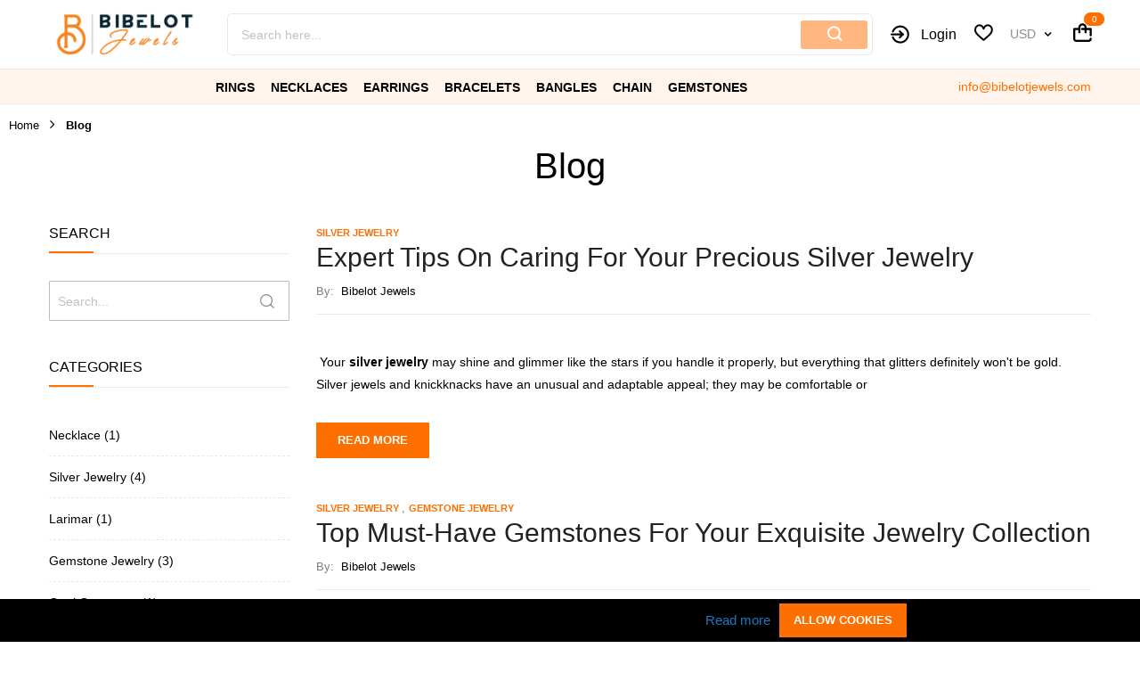

--- FILE ---
content_type: text/html; charset=UTF-8
request_url: https://www.bibelotjewels.com/blog
body_size: 16321
content:
<!doctype html>
<html class="ltr"  lang="en">
    <head >
        <script>
    var LOCALE = 'en\u002DUS';
    var BASE_URL = 'https\u003A\u002F\u002Fwww.bibelotjewels.com\u002F';
    var require = {
        'baseUrl': 'https\u003A\u002F\u002Fwww.bibelotjewels.com\u002Fstatic\u002Fversion1755086820\u002Ffrontend\u002FAlothemes\u002Fdavici4\u002Fen_US'
    };</script>        <meta charset="utf-8"/>
<meta name="title" content="Blog"/>
<meta name="robots" content="INDEX,FOLLOW"/>
<meta name="viewport" content="width=device-width, initial-scale=1, maximum-scale=1.0, user-scalable=no"/>
<meta name="format-detection" content="telephone=no"/>
<title>Blog</title>
<link  rel="stylesheet" type="text/css"  media="all" href="https://www.bibelotjewels.com/static/version1755086820/frontend/Alothemes/davici4/en_US/mage/calendar.css" />
<link  rel="stylesheet" type="text/css"  media="all" href="https://www.bibelotjewels.com/static/version1755086820/frontend/Alothemes/davici4/en_US/css/styles-m.css" />
<link  rel="stylesheet" type="text/css"  media="all" href="https://www.bibelotjewels.com/static/version1755086820/frontend/Alothemes/davici4/en_US/bootstrap/css/bootstrap.min.css" />
<link  rel="stylesheet" type="text/css"  media="all" href="https://www.bibelotjewels.com/static/version1755086820/frontend/Alothemes/davici4/en_US/fonts/fontawesome/css/font-awesome.min.css" />
<link  rel="stylesheet" type="text/css"  media="all" href="https://www.bibelotjewels.com/static/version1755086820/frontend/Alothemes/davici4/en_US/fonts/davici/davici.css" />
<link  rel="stylesheet" type="text/css"  media="all" href="https://www.bibelotjewels.com/static/version1755086820/frontend/Alothemes/davici4/en_US/fonts/elegant/style.css" />
<link  rel="stylesheet" type="text/css"  media="all" href="https://www.bibelotjewels.com/static/version1755086820/frontend/Alothemes/davici4/en_US/MageWorx_SearchSuiteAutocomplete/css/searchsuiteautocomplete.css" />
<link  rel="stylesheet" type="text/css"  media="all" href="https://www.bibelotjewels.com/static/version1755086820/frontend/Alothemes/davici4/en_US/mage/gallery/gallery.css" />
<link  rel="stylesheet" type="text/css"  media="all" href="https://www.bibelotjewels.com/static/version1755086820/frontend/Alothemes/davici4/en_US/Magefan_Blog/css/blog-m.css" />
<link  rel="stylesheet" type="text/css"  media="all" href="https://www.bibelotjewels.com/static/version1755086820/frontend/Alothemes/davici4/en_US/Magefan_Blog/css/blog-new.css" />
<link  rel="stylesheet" type="text/css"  media="all" href="https://www.bibelotjewels.com/static/version1755086820/frontend/Alothemes/davici4/en_US/Magefan_Blog/css/blog-custom.css" />
<link  rel="stylesheet" type="text/css"  media="all" href="https://www.bibelotjewels.com/static/version1755086820/frontend/Alothemes/davici4/en_US/Magefan_Blog/css/comments.css" />
<link  rel="stylesheet" type="text/css"  media="screen and (min-width: 768px)" href="https://www.bibelotjewels.com/static/version1755086820/frontend/Alothemes/davici4/en_US/css/styles-l.css" />
<link  rel="stylesheet" type="text/css"  media="print" href="https://www.bibelotjewels.com/static/version1755086820/frontend/Alothemes/davici4/en_US/css/print.css" />
<script  type="text/javascript"  src="https://www.bibelotjewels.com/static/version1755086820/frontend/Alothemes/davici4/en_US/requirejs/require.js"></script>
<script  type="text/javascript"  src="https://www.bibelotjewels.com/static/version1755086820/frontend/Alothemes/davici4/en_US/mage/requirejs/mixins.js"></script>
<script  type="text/javascript"  src="https://www.bibelotjewels.com/static/version1755086820/frontend/Alothemes/davici4/en_US/requirejs-config.js"></script>
<link  rel="canonical" href="https://www.bibelotjewels.com/blog" />
<link  rel="icon" type="image/x-icon" href="https://www.bibelotjewels.com/media/favicon/stores/1/1366fav_icon.ico" />
<link  rel="shortcut icon" type="image/x-icon" href="https://www.bibelotjewels.com/media/favicon/stores/1/1366fav_icon.ico" />
<!-- Google tag (gtag.js) -->
<script async src="https://www.googletagmanager.com/gtag/js?id=G-YM9HEFQBY0"></script>
<script>
  window.dataLayer = window.dataLayer || [];
  function gtag(){dataLayer.push(arguments);}
  gtag('js', new Date());

  gtag('config', 'G-YM9HEFQBY0');
</script>
            <script type="text/x-magento-init">
        {
            "*": {
                "Magento_PageCache/js/form-key-provider": {
                    "isPaginationCacheEnabled":
                        0                }
            }
        }
    </script>
<script type="text/x-magento-init">
{
    "body": {
        "magepow/ajaxcompare" : {
            "popupTTL"       : "",
            "showLoader"     : "0"        
        }
    }
}
</script><link rel="preload" as="style" onload="this.rel = 'stylesheet'"  media="all" href="https://www.bibelotjewels.com/static/version1755086820/_cache/merged/stores/1/alothemes_custom.css" />
<div class="preloading"><div class="loading"></div></div>
<script type="text/javascript">
	var Themecfg 				= {"rtl":{"enabled":"0"},"preload":{"loading_body":"0","loading_img":"1"},"widescreen":{"enabled":"1"},"newsletter":{"enabled":"0","firstOnly":"0","timeDelay":"5000","autoClose":"0","timeClose":"10000","width":"840","height":null,"overlayColor":"#000000","background_color":"#ffffff"},"css":{"merge_css_files":"1"},"list":{"mobile":"1","portrait":"2","landscape":"2","tablet":"3","desktop":"2","visible":"3","padding":"15"},"extra_css":{"style":".category-products-grid{box-shadow: 5px 10px #e8e8e8;}\r\n.details-container{padding: 5px;\r\n    background: #fafafa;\r\n    border-radius: 0 0 25% 25%;}\r\n.product-item-details{display: block;\r\n    position: relative;\r\n    width: 100%;\r\n    margin: 0;\r\n    overflow: hidden;\r\n    border-radius: 8px;\r\n    border: 1px solid #e9e9e9;}\r\n\r\n.header-top{display:none}\r\n\r\n\r\n@media screen and (min-width: 786px) {\r\n    .forget {\r\n       margin: auto;\r\n  width: 50%;\r\n  border: 3px solid #ff6f0024;\r\n  padding: 10px;\r\n    }\r\n}\r\n\r\n\r\n@media screen and (max-width: 1199px) {\r\n    .header-top {\r\n        display: flex;\r\n    }\r\n}\r\n.page-title-wrapper.product{text-align: left;}\r\n\r\n.magicmenu .nav-desktop .level-top >a{color: #000000 !important;}\r\n.magicmenu .nav-desktop .level-top >a:hover{color: #000000 !important;}\r\n.magicmenu .nav-desktop .level0 .level-top span.icon-text{font-weight: 400;}\r\n.magicmenu .nav-desktop .level0 .level-top>span {\r\n    font-size: 1.5rem;\r\ntext-transform: uppercase;}\r\n.header-bottom {\r\n    border-top: 1px #e8e8e8 solid;\r\nborder-bottom: 1px #e8e8e8 solid;\r\n}\r\n.magicmenu .nav-desktop .level0 .level-top{padding-top: 10px; padding-bottom: 10px;}\r\n\r\n.magicmenu .nav-desktop {\r\n    float: unset;\r\n    text-align: center;\r\n}\r\n\r\n.breadcrumbs .pagecrumbs-title {\r\n    display: none\r\n}\r\n\r\n.breadcrumbs .items {\r\n    text-align: left;\r\n}\r\n\r\n.breadcrumbs li strong {\r\n    color: #000!Important;\r\n    font-size: 13px\r\n}\r\n\r\n.breadcrumbs li,.breadcrumbs li a {\r\n    color: #000!Important;\r\n    font-size: 13px;\r\n    margin-right: 5px\r\n}\r\n\r\n.breadcrumbs {\r\n    background-image: none!Important;\r\n    padding: 10px;\r\n    margin: 0\r\n}\r\n\r\n.stickyCart.sticky_show_atc {\r\n    display: none;\r\n}\r\n.product-add-form .fieldset{display: block;}\r\n\r\n.products.wrapper.grid .product-item-name {\r\n    font-size: 1.4rem;\r\n}\r\n.product-item-details{\r\ntext-align: center;}\r\n\r\n.payment-option-content {display: flex;\r\n    margin-top: 20px;}\r\n\r\n.cart-container .checkout-methods-items .item + .item {\r\n    margin-top: 100%;\r\n}\r\n@media screen and (min-width: 768px) {\r\n    .header-menu {\r\n        display: block !important;\r\n    }\r\n}\r\n\r\n.currency_top:before, .top-form-language:before{width:0px}\r\n.currency_top{margin-right: 5px;}\r\n@media screen and (min-width: 1496px) {\r\n    body .container {\r\n        max-width: 1920px;\r\n    }\r\n}\r\n\r\n.header-container-fixed .header-bottom{visibility: unset;\r\n    overflow: unset;\r\n    opacity: unset;}\r\n\r\n.header-container-fixed .header-bottom .container{\r\n    background-color: #fff5ed;\r\nmax-width: 100%;\r\n    border-top: 1px solid #e8e8e8;\r\n}\r\n\r\n.header-compare {\r\n    display: none\r\n}\r\n \r\n.breadcrumbs .pagecrumbs-title {\r\n    display: none\r\n}\r\n\r\n.breadcrumbs .items {\r\n    text-align: left;\r\n}\r\n\r\n.breadcrumbs li strong {\r\n    color: #000!Important;\r\n    font-size: 13px\r\n}\r\n\r\n.breadcrumbs li,.breadcrumbs li a {\r\n    color: #000!Important;\r\n    font-size: 13px;\r\n    margin-right: 5px\r\n}\r\n\r\n.breadcrumbs {\r\n    background-image: none!Important;\r\n    padding: 10px;\r\n    margin: 0\r\n}\r\n\r\n\r\n.block-footer-bottom{padding: 10px 0;}\r\n.ft-content .link-list li { margin-bottom: 0.5rem;}\r\n\r\n.slide-showcase .slick-slide.slick-active picture img {\r\n    -webkit-animation: kenburns-bottom-out 0s ease-out reverse both;\r\n    animation: kenburns-bottom-out 0s ease-out reverse both\r\n}\r\n\r\n\r\n.copyright{display: inline-flex;}\r\n\r\n@media only screen and (min-width:991px) {\r\n.clodesk {display: flex;}\r\n.clomob{display: none;}\r\n}\r\n@media only screen and (max-width:990px) {\r\n.clodesk {display: none;}\r\n.clomob{display: flex;}\r\n}\r\n\r\n\r\n@media only screen and (min-width:768px) {\r\n.cllomob{display: none;}\r\n}\r\n@media only screen and (max-width:767px) {\r\n.cllodesk {display: none;}\r\n\r\n}\r\n\r\n.magicmenu .nav-desktop .level0 .level-top>span {\r\n    font-size: 14px;\r\n}\r\n\r\n.magicmenu .nav-desktop .level0 .level-top {\r\n    padding-top: 10px;\r\n    padding-bottom: 10px;\r\n}\r\n\r\n.header-bottom {\r\n    border-top: 1px #e8e8e8 solid;\r\n}\r\n\r\n.magicmenu .nav-desktop .level-top >a {\r\n    color: #000 !important;\r\n}\r\n\r\n.magicmenu .nav-desktop .level0.dropdown li, .magicmenu .nav-desktop .level0.hasChild li {\r\n    padding: 0px 15px;\r\n}\r\n.magicmenu .nav-desktop .level0 .level-top-mega .content-mega {\r\n    margin-top: 20px;\r\n}\r\n\r\n.magicmenu .nav-desktop .level0 .level-top-mega .children a, .magicmenu .nav-desktop p {\r\n    font-size: 14px;\r\n}\r\n\r\n.border-end{border-inline-end: 1px #cecece solid;}\r\n.magicmenu .nav-desktop{float: unset;\r\n    text-align: center;}\r\n\r\n\r\n"},"general":{"baseUrl":"https:\/\/www.bibelotjewels.com\/"}};
	var alo_timer_layout 		= '<span class="day">%%D%%</span><span class class="colon">:</span><span class="hour">%%H%%</span><span class="colon">:</span><span class="min">%%M%%</span><span class="colon">:</span><span class="sec">%%S%%</span>';
	var alo_timer_layoutcaption = '<div class="timer-box"><div class="timer-box-content"><span class="day">%%D%%</span><span class="title">d</span></div></div><div class="timer-box"><div class="timer-box-content"><span class="hour">%%H%%</span><span class="title">h</span></div></div><div class="timer-box"><div class="timer-box-content"><span class="min">%%M%%</span><span  class="title">m</span></div></div><div class="timer-box"><div class="timer-box-content"><span class="sec">%%S%%</span><span  class="title">s</span></div></div>';
	var alo_timer_timeout 		= '<span class="timeout">Time out!</span>';
	require(['jquery', 'magiccart/slick', 'alothemes', 'domReady!'], 
		function($, slick, alothemes){
		    $('body').on('contentUpdated', function () {
				$('.alo-count-down').not('.exception').timer({
					classes			: '.countdown',
					layout			: alo_timer_layout, 
					layoutcaption	: alo_timer_layoutcaption, 
					timeout 		: alo_timer_timeout
				});
		    });
	});
</script>
<script type="text/javascript">require(['jquery','slick','magicproduct']);</script><!-- Structured Data by outer/edge (https://outeredge.agency) -->
<script type="application/ld+json" id="structured-data">
{
    "@context": "https://schema.org/",
    "@type": "WebPage",
    "publisher": {
        "@type": "Organization",
        "name": "",
        "url": "https://www.bibelotjewels.com/",
        "logo": {
            "@type": "ImageObject",
            "url": "https://www.bibelotjewels.com/media/logo/stores/1/logo_bibelot.png"
        }
    }
        }
</script>

<script type="text/x-magento-init">
    {
        "body": {
            "magepowInfinitescroll": {
                "container"   : ".main",
                "item"        : ".product-item, .post-holder, .amblog-post-container",
                "pagination"  : ".pages-items, .pager__list, .amblog-links",
                "next"        : ".next, .amblog-link",
                "delay"       : 600,
                "src"         : "https://www.bibelotjewels.com/media/magepow/infinitescroll/default/loader-swatch.gif",
                "htmlLoading" : "<div class=\"iass-spinner\"><img src=\"{src}\"/><span><em>Loading - please wait...</em></span></div>",
                "htmlLoadMore": "<div class=\"ias-trigger ias-trigger-next\"><button class=\"load-more\">Load more</button></div>",
                "htmlLoadEnd" : "<div class=\"ias-noneleft\">{text}</div>",
                "textLoadEnd" : "<em>You've reached the end of the item.</em>",
                "textLoadMore": "Load more",
                "textPrev"    : "Load more",
                "htmlPrev"    : "<div class=\"ias-trigger ias-trigger-prev\"><button class=\"load-more\">Load more</button></div>",
                "offset"      : false            }
        }
    }
</script>
    </head>
    <body data-container="body"
          data-mage-init='{"loaderAjax": {}, "loader": { "icon": "https://www.bibelotjewels.com/static/version1755086820/frontend/Alothemes/davici4/en_US/images/loader-2.gif"}}'
        id="html-body" class="blog-page blog-page-list widescreen blog-index-index page-layout-2columns-left">
        
<script type="text/x-magento-init">
    {
        "*": {
            "Magento_PageBuilder/js/widget-initializer": {
                "config": {"[data-content-type=\"slider\"][data-appearance=\"default\"]":{"Magento_PageBuilder\/js\/content-type\/slider\/appearance\/default\/widget":false},"[data-content-type=\"map\"]":{"Magento_PageBuilder\/js\/content-type\/map\/appearance\/default\/widget":false},"[data-content-type=\"row\"]":{"Magento_PageBuilder\/js\/content-type\/row\/appearance\/default\/widget":false},"[data-content-type=\"tabs\"]":{"Magento_PageBuilder\/js\/content-type\/tabs\/appearance\/default\/widget":false},"[data-content-type=\"slide\"]":{"Magento_PageBuilder\/js\/content-type\/slide\/appearance\/default\/widget":{"buttonSelector":".pagebuilder-slide-button","showOverlay":"hover","dataRole":"slide"}},"[data-content-type=\"banner\"]":{"Magento_PageBuilder\/js\/content-type\/banner\/appearance\/default\/widget":{"buttonSelector":".pagebuilder-banner-button","showOverlay":"hover","dataRole":"banner"}},"[data-content-type=\"buttons\"]":{"Magento_PageBuilder\/js\/content-type\/buttons\/appearance\/inline\/widget":false},"[data-content-type=\"products\"][data-appearance=\"carousel\"]":{"Magento_PageBuilder\/js\/content-type\/products\/appearance\/carousel\/widget":false}},
                "breakpoints": {"desktop":{"label":"Desktop","stage":true,"default":true,"class":"desktop-switcher","icon":"Magento_PageBuilder::css\/images\/switcher\/switcher-desktop.svg","conditions":{"min-width":"1024px"},"options":{"products":{"default":{"slidesToShow":"5"}}}},"tablet":{"conditions":{"max-width":"1024px","min-width":"768px"},"options":{"products":{"default":{"slidesToShow":"4"},"continuous":{"slidesToShow":"3"}}}},"mobile":{"label":"Mobile","stage":true,"class":"mobile-switcher","icon":"Magento_PageBuilder::css\/images\/switcher\/switcher-mobile.svg","media":"only screen and (max-width: 768px)","conditions":{"max-width":"768px","min-width":"640px"},"options":{"products":{"default":{"slidesToShow":"3"}}}},"mobile-small":{"conditions":{"max-width":"640px"},"options":{"products":{"default":{"slidesToShow":"2"},"continuous":{"slidesToShow":"1"}}}}}            }
        }
    }
</script>

<div id="cookie-status">
    The store will not work correctly in the case when cookies are disabled.</div>
<script type="text&#x2F;javascript">document.querySelector("#cookie-status").style.display = "none";</script>
<script type="text/x-magento-init">
    {
        "*": {
            "cookieStatus": {}
        }
    }
</script>
<script type="text/x-magento-init">
    {
        "*": {
            "mage/cookies": {
                "expires": null,
                "path": "\u002F",
                "domain": ".www.bibelotjewels.com",
                "secure": true,
                "lifetime": "36000000"
            }
        }
    }
</script>
<div role="alertdialog"
     tabindex="-1"
     data-hidden-bottom="1"
     class="magepow-gdpr-cookie-notice message global cookie text-align-center gdpr-box-shadow"
     id="notice-cookie-block"
     style="display: none;bottom:0px;font-size:15px;">
    <span class="action-close cookie-close">
     	<span class="hidden">Close</span>
    </span>
    <div role="document" class="content" tabindex="0">
        <div class="info">
            							<div class="notice-cookie-content">
					This website uses cookies to ensure you get the best experience on our website. 
											<a id="privacyLink" href="https://www.bibelotjewels.com/privacy-policy-cookie-restriction-mode/">Read more</a>
									</div>
			        </div>
        <div class="actions">
            <button id="btn-cookie-allow" class="btn-cookie allow primary ">
                <span>Allow Cookies</span>
            </button>
        </div>
    </div>
</div>
<script type="text/javascript">
require(['jquery'], function($){
    $(window).on('scroll', function() {
        var $body = $('body');
        var $noticeCookie = $('#notice-cookie-block');
        var y = $(this).scrollTop();
        var isHidden = $noticeCookie.data('hidden-bottom') ? (y + $(this).height() == $(document).height()) : '';
        if (isHidden) $body.addClass('cookie-hidden-bottom');
        else $body.removeClass('cookie-hidden-bottom');
    });
});
</script>
<script type="text/x-magento-init">
    {
        "#notice-cookie-block": {
            "cookieNotices": {
                "cookieAllowButtonSelector": "#btn-cookie-allow",
                "cookieName": "user_allowed_save_cookie",
                "cookieValue": {"1":1},
                "cookieLifetime": 31536000,
                "noCookiesUrl": "https\u003A\u002F\u002Fwww.bibelotjewels.com\u002Fcookie\u002Findex\u002FnoCookies\u002F"
            }
        }
    }
</script>
	<div style="display:none" id="magepow-gdpr-popup-container">
		<div class="magepow-gdpr-popup" id="magepow-gdpr-popup" data-url="https://www.bibelotjewels.com/gdpr/" >></div>
	</div>
			<script type="text/javascript">require(['magepow/gdpr']);</script>
	
<script>
    window.cookiesConfig = window.cookiesConfig || {};
    window.cookiesConfig.secure = true;
</script><script>    require.config({
        map: {
            '*': {
                wysiwygAdapter: 'mage/adminhtml/wysiwyg/tiny_mce/tinymceAdapter'
            }
        }
    });</script><script>    require.config({
        paths: {
            googleMaps: 'https\u003A\u002F\u002Fmaps.googleapis.com\u002Fmaps\u002Fapi\u002Fjs\u003Fv\u003D3\u0026key\u003D'
        },
        config: {
            'Magento_PageBuilder/js/utils/map': {
                style: '',
            },
            'Magento_PageBuilder/js/content-type/map/preview': {
                apiKey: '',
                apiKeyErrorMessage: 'You\u0020must\u0020provide\u0020a\u0020valid\u0020\u003Ca\u0020href\u003D\u0027https\u003A\u002F\u002Fwww.bibelotjewels.com\u002Fadminhtml\u002Fsystem_config\u002Fedit\u002Fsection\u002Fcms\u002F\u0023cms_pagebuilder\u0027\u0020target\u003D\u0027_blank\u0027\u003EGoogle\u0020Maps\u0020API\u0020key\u003C\u002Fa\u003E\u0020to\u0020use\u0020a\u0020map.'
            },
            'Magento_PageBuilder/js/form/element/map': {
                apiKey: '',
                apiKeyErrorMessage: 'You\u0020must\u0020provide\u0020a\u0020valid\u0020\u003Ca\u0020href\u003D\u0027https\u003A\u002F\u002Fwww.bibelotjewels.com\u002Fadminhtml\u002Fsystem_config\u002Fedit\u002Fsection\u002Fcms\u002F\u0023cms_pagebuilder\u0027\u0020target\u003D\u0027_blank\u0027\u003EGoogle\u0020Maps\u0020API\u0020key\u003C\u002Fa\u003E\u0020to\u0020use\u0020a\u0020map.'
            },
        }
    });</script><script>
    require.config({
        shim: {
            'Magento_PageBuilder/js/utils/map': {
                deps: ['googleMaps']
            }
        }
    });</script><div class="page-wrapper"><header class="page-header alothemes">
	<div class="header-sticker">
		<div class="header-top">
			<div class="container">
				<div class="row align-items-center header-top-layout">
					<div class="col-xl-6 col-lg-6 col-md-6 cms-item">
											</div>
					<div class="col-xl-6 col-lg-6 col-md-6 cms-item">
						<div class="item-content-right dflex align-items-center">
																											</div>
					</div>
				</div>
			</div>
		</div>
		<div class="header-content">
			<div class="container">
				<div class="row align-items-center header-center-layout">
					<div class="col-xl-2 col-lg-6 col-md-6 col-sm-6 col-6 cms-item item-logo">
						<div class="header-logo">
							
<a class="logo" href="https://www.bibelotjewels.com/" title="">
    <img src="https://www.bibelotjewels.com/media/logo/stores/1/logo_bibelot.png" title="" alt="" width="170"  />
</a>						</div>
					</div>
					<div class="col-xl-10 col-lg-6 col-md-6 col-sm-6 col-6 cms-item item-tool">
						<div class="header-tool align-items-center dflex">
							<div class="header-search">
								<span class="toggle-tab"></span>
								<div class="block-search">
    <div class="block-content">
        <form class="form minisearch form-search" id="search_mini_form" action="https://www.bibelotjewels.com/catalogsearch/result/" method="get">
        <div class="block-title"><strong>Search</strong></div>
            <div class="field search">
                                <div class="control ">
                      <input id="search"
                             data-mage-init='{"quickSearch":{
                                  "formSelector":"#search_mini_form",
                                  "url":"https://www.bibelotjewels.com/search/ajax/suggest/",
                                  "destinationSelector":"#search_autocomplete"}
                             }'
                             type="text"
                             name="q"
                             value=""
                             placeholder="Search here..."
                             class="input-text"
                             maxlength="128"
                             role="combobox"
                             aria-haspopup="false"
                             aria-autocomplete="both"
                             autocomplete="off"/>
                      <div id="search_autocomplete" class="search-autocomplete"></div>
                      <div class="nested">
    <a class="action advanced" href="https://www.bibelotjewels.com/catalogsearch/advanced/" data-action="advanced-search">
        Advanced Search    </a>
</div>

<div data-bind="scope: 'searchsuiteautocomplete_form'">
    <!-- ko template: getTemplate() --><!-- /ko -->
</div>

<script type="text/x-magento-init">
{
    "*": {
        "Magento_Ui/js/core/app": {
            "components": {
                "searchsuiteautocomplete_form": {
                    "component": "MageWorx_SearchSuiteAutocomplete/js/autocomplete"
                },
                "searchsuiteautocompleteBindEvents": {
                    "component": "MageWorx_SearchSuiteAutocomplete/js/bindEvents",
                    "config": {
                        "searchFormSelector": "#search_mini_form",
                        "searchButtonSelector": "button.search",
                        "inputSelector": "#search, #mobile_search, .minisearch input[type=\"text\"]",
                        "searchDelay": "500"
                    }
                },
                "searchsuiteautocompleteDataProvider": {
                    "component": "MageWorx_SearchSuiteAutocomplete/js/dataProvider",
                    "config": {
                        "url": "https://www.bibelotjewels.com/mageworx_searchsuiteautocomplete/ajax/index/"
                    }
                }
            }
        }
    }
}
</script>                                      </div>
            </div>
      <button type="submit"
                    title="Search"
                    class="action search button">
                <span><span><i class="fa fa-search"></i></span></span>
            </button>
        </form>
    </div>
</div>
							</div>
							<div class="header-account">
							<div class=" outside-close mobile">
									<div class="onclick proceed-to-checkout">
										<div class="text-account text-hidden" data-bind="scope: 'customer'">
											<!-- ko if: customer().firstname  -->
											<span class="logged-in" data-bind="text: new String('Hi %1').replace('%1', customer().firstname)">
											</span>
											<!-- /ko -->
											<!-- ko ifnot: customer().firstname  -->
											Login											<!-- /ko -->
											<script type="text/x-magento-init">
												{
										      	"*": {
										          	"Magento_Ui/js/core/app": {
										              	"components": {
										                  	"customer": {
										                      	"component": "Magento_Customer/js/view/customer"
										                  	}
										              	}
										          	}
										      	}
										  	}
										  	</script>
										</div>
									</div>
								</div>
								<div class="toggle-content">
									<div class="alo-account"><ul class="header links"><li class="link authorization-link" data-label="or">
    <a href="https://www.bibelotjewels.com/customer/account/login/"        >Sign In</a>
</li>
<li><a href="https://www.bibelotjewels.com/customer/account/create/" id="idBka8UpW8" >Register</a></li></ul></div>
								</div>
							</div>
							<div class="header-wishlist">
								<div class="wishlist">
    <!-- <span class="icon-wishlist"></span> -->
    <span class="action showlike" data-bind="scope: 'wishlist'">
        <a title="Wishlist" href="https://www.bibelotjewels.com/wishlist/" target="_blank" class="icon btn-heart">
            <span data-bind="text: 'Wishlist'" class="wishlist-text"></span>
            <span data-bind="text: wishlist().counter ? wishlist().items.length : '0'" class="counter qty"></span>
        </a>
    </span>
</div>
<script type="text/x-magento-init">
    {
        "*": {
            "Magento_Ui/js/core/app": {
                "components": {
                    "wishlist": {
                        "component": "Magento_Wishlist/js/view/wishlist"
                    }
                }
            }
        }
    }
</script>							</div>
							
							<div class="currency_top">
<div class="switcher currency switcher-currency" id="switcher-currency">
    <strong class="label switcher-label"><span>Currency</span></strong>
    <div class="actions dropdown options switcher-options">
        <div class="action toggle switcher-trigger" id="switcher-currency-trigger">
            <strong class="language-USD">
                <span>USD</span>
            </strong>
        </div>
        <ul class="dropdown switcher-dropdown" data-mage-init='{"dropdownDialog":{
            "appendTo":"#switcher-currency > .options",
            "triggerTarget":"#switcher-currency-trigger",
            "closeOnMouseLeave": false,
            "triggerClass":"active",
            "parentClass":"active",
            "buttons":null}}'>
                                                <li class="currency-AUD switcher-option">
                        <a href="#" data-post='{"action":"https:\/\/www.bibelotjewels.com\/directory\/currency\/switch\/","data":{"currency":"AUD","uenc":"aHR0cHM6Ly93d3cuYmliZWxvdGpld2Vscy5jb20vYmxvZw~~"}}'>AUD</a>
                    </li>
                                                                <li class="currency-GBP switcher-option">
                        <a href="#" data-post='{"action":"https:\/\/www.bibelotjewels.com\/directory\/currency\/switch\/","data":{"currency":"GBP","uenc":"aHR0cHM6Ly93d3cuYmliZWxvdGpld2Vscy5jb20vYmxvZw~~"}}'>GBP</a>
                    </li>
                                                                <li class="currency-CAD switcher-option">
                        <a href="#" data-post='{"action":"https:\/\/www.bibelotjewels.com\/directory\/currency\/switch\/","data":{"currency":"CAD","uenc":"aHR0cHM6Ly93d3cuYmliZWxvdGpld2Vscy5jb20vYmxvZw~~"}}'>CAD</a>
                    </li>
                                                                <li class="currency-EUR switcher-option">
                        <a href="#" data-post='{"action":"https:\/\/www.bibelotjewels.com\/directory\/currency\/switch\/","data":{"currency":"EUR","uenc":"aHR0cHM6Ly93d3cuYmliZWxvdGpld2Vscy5jb20vYmxvZw~~"}}'>EUR</a>
                    </li>
                                                                <li class="currency-HKD switcher-option">
                        <a href="#" data-post='{"action":"https:\/\/www.bibelotjewels.com\/directory\/currency\/switch\/","data":{"currency":"HKD","uenc":"aHR0cHM6Ly93d3cuYmliZWxvdGpld2Vscy5jb20vYmxvZw~~"}}'>HKD</a>
                    </li>
                                                                <li class="currency-INR switcher-option">
                        <a href="#" data-post='{"action":"https:\/\/www.bibelotjewels.com\/directory\/currency\/switch\/","data":{"currency":"INR","uenc":"aHR0cHM6Ly93d3cuYmliZWxvdGpld2Vscy5jb20vYmxvZw~~"}}'>INR</a>
                    </li>
                                                                <li class="currency-JPY switcher-option">
                        <a href="#" data-post='{"action":"https:\/\/www.bibelotjewels.com\/directory\/currency\/switch\/","data":{"currency":"JPY","uenc":"aHR0cHM6Ly93d3cuYmliZWxvdGpld2Vscy5jb20vYmxvZw~~"}}'>JPY</a>
                    </li>
                                                                <li class="currency-SGD switcher-option">
                        <a href="#" data-post='{"action":"https:\/\/www.bibelotjewels.com\/directory\/currency\/switch\/","data":{"currency":"SGD","uenc":"aHR0cHM6Ly93d3cuYmliZWxvdGpld2Vscy5jb20vYmxvZw~~"}}'>SGD</a>
                    </li>
                                                                <li class="currency-THB switcher-option">
                        <a href="#" data-post='{"action":"https:\/\/www.bibelotjewels.com\/directory\/currency\/switch\/","data":{"currency":"THB","uenc":"aHR0cHM6Ly93d3cuYmliZWxvdGpld2Vscy5jb20vYmxvZw~~"}}'>THB</a>
                    </li>
                                                                                            <li class="currency-AED switcher-option">
                        <a href="#" data-post='{"action":"https:\/\/www.bibelotjewels.com\/directory\/currency\/switch\/","data":{"currency":"AED","uenc":"aHR0cHM6Ly93d3cuYmliZWxvdGpld2Vscy5jb20vYmxvZw~~"}}'>AED</a>
                    </li>
                                    </ul>
    </div>
</div>
</div>
										
							<div class="header-compare">
								<a title="Compare" href="https://www.bibelotjewels.com/catalog/product_compare/" target="_blank" class="btn-compare icon icon-compare compare"><span class="text">Compare</span></a>
							</div>
							
<div data-block="minicart" class="minicart-wrapper">
    <a class="action showcart" href="https://www.bibelotjewels.com/checkout/cart/"
       data-bind="scope: 'minicart_content'">
        <span class="pe-7s-shopbag cart-icon">
            <span class="text">Cart</span>
            <span class="counter qty empty"
                  data-bind="css: { empty: !!getCartParam('summary_count') == false }, blockLoader: isLoading">
                <span class="counter-number"><!-- ko text: getCartParam('summary_count') --><!-- /ko --></span>
                <span class="counter-label">
                <!-- ko if: getCartParam('summary_count') -->
                    <!-- ko text: getCartParam('summary_count') --><!-- /ko -->
                    <!-- ko i18n: 'items' --><!-- /ko -->
                <!-- /ko -->
                </span>
            </span>
        </span>
        <span class="minicart-text">
            <span class="text cart-title">Cart</span>
            <span data-bind="html: getCartParam('subtotal')"></span>
        </span>
    </a>
            <div class="block block-minicart"
             data-role="dropdownDialog"
             data-mage-init='{"dropdownDialog":{
                "appendTo":"[data-block=minicart]",
                "triggerTarget":".showcart",
                "timeout": "2000",
                "closeOnMouseLeave": false,
                "closeOnEscape": true,
                "triggerClass":"active",
                "parentClass":"active",
                "buttons":[]}}' >
            <div id="minicart-content-wrapper" data-bind="scope: 'minicart_content'">
                <!-- ko template: getTemplate() --><!-- /ko -->
            </div>
        </div>
        <script>
        window.checkout = {"shoppingCartUrl":"https:\/\/www.bibelotjewels.com\/checkout\/cart\/","checkoutUrl":"https:\/\/www.bibelotjewels.com\/onestepcheckout\/","updateItemQtyUrl":"https:\/\/www.bibelotjewels.com\/checkout\/sidebar\/updateItemQty\/","removeItemUrl":"https:\/\/www.bibelotjewels.com\/checkout\/sidebar\/removeItem\/","imageTemplate":"Magento_Catalog\/product\/image_with_borders","baseUrl":"https:\/\/www.bibelotjewels.com\/","minicartMaxItemsVisible":5,"websiteId":"1","maxItemsToDisplay":10,"storeId":"1","storeGroupId":"1","customerLoginUrl":"https:\/\/www.bibelotjewels.com\/customer\/account\/login\/","isRedirectRequired":false,"autocomplete":"off","captcha":{"user_login":{"isCaseSensitive":false,"imageHeight":50,"imageSrc":"","refreshUrl":"https:\/\/www.bibelotjewels.com\/captcha\/refresh\/","isRequired":false,"timestamp":1768669640}}};
    </script>
    <script type="text/x-magento-init">
    {
        "[data-block='minicart']": {
            "Magento_Ui/js/core/app": {"components":{"minicart_content":{"children":{"subtotal.container":{"children":{"subtotal":{"children":{"subtotal.totals":{"config":{"display_cart_subtotal_incl_tax":0,"display_cart_subtotal_excl_tax":1,"template":"Magento_Tax\/checkout\/minicart\/subtotal\/totals"},"children":{"subtotal.totals.msrp":{"component":"Magento_Msrp\/js\/view\/checkout\/minicart\/subtotal\/totals","config":{"displayArea":"minicart-subtotal-hidden","template":"Magento_Msrp\/checkout\/minicart\/subtotal\/totals"}}},"component":"Magento_Tax\/js\/view\/checkout\/minicart\/subtotal\/totals"}},"component":"uiComponent","config":{"template":"Magento_Checkout\/minicart\/subtotal"}}},"component":"uiComponent","config":{"displayArea":"subtotalContainer"}},"item.renderer":{"component":"Magento_Checkout\/js\/view\/cart-item-renderer","config":{"displayArea":"defaultRenderer","template":"Magento_Checkout\/minicart\/item\/default"},"children":{"item.image":{"component":"Magento_Catalog\/js\/view\/image","config":{"template":"Magento_Catalog\/product\/image","displayArea":"itemImage"}},"checkout.cart.item.price.sidebar":{"component":"uiComponent","config":{"template":"Magento_Checkout\/minicart\/item\/price","displayArea":"priceSidebar"}}}},"extra_info":{"component":"uiComponent","config":{"displayArea":"extraInfo"}},"promotion":{"component":"uiComponent","config":{"displayArea":"promotion"}}},"config":{"itemRenderer":{"default":"defaultRenderer","simple":"defaultRenderer","virtual":"defaultRenderer"},"template":"Magento_Checkout\/minicart\/content"},"component":"Magento_Checkout\/js\/view\/minicart"}},"types":[]}        },
        "*": {
            "Magento_Ui/js/block-loader": "https://www.bibelotjewels.com/static/version1755086820/frontend/Alothemes/davici4/en_US/images/loader-1.gif"
        }
    }
    </script>
</div>


							<span data-action="toggle-nav" class="action nav-toggle"><span>Toggle Nav</span></span>
													</div>
					</div>
				</div>
			</div>
		</div>
		<div class="header-bottom">
			<div class="container">
				<div class="row align-items-center">
					<div class="col-xl-10 col-lg-10 cms-item item-menu">
						<div class="header-menu dflex align-items-center">
							<div class="header-vertical-menu">
															</div>
							<div class="top-menu">
								    <div class="sections nav-sections">
        <span class="close-menu close-menu-nav-open"><span>Close</span><i class="icon-close pe-7s-close"></i></span>
                <div class="section-items nav-sections-items" data-mage-init='{"tabs":{"openedState":"active"}}'>
                                            <div class="section-item-title nav-sections-item-title" data-role="collapsible">
                    <a class="nav-sections-item-switch" data-toggle="switch" href="#store.menu">Menu</a>
                </div>
                <div class="section-item-content nav-sections-item-content" id="store.menu" data-role="content"><nav class="navigation mean-nav navigation-mobile" role="navigation" data-action="navigation" data-exclude_html_desktop="1" >
	<ul class="nav-mobile" data-alo-init='{"menu":{"responsive":true, "expanded":true, "position":{"my":"left top","at":"left bottom"}}}'>
				<li class='level0 category-item level-top ext  first dropdown'><a class="level-top" href="https://www.bibelotjewels.com/ring-collection"><span>Rings</span></a></li><li class='level0 category-item level-top ext   dropdown'><a class="level-top" href="https://www.bibelotjewels.com/necklace-collection"><span>Necklaces</span></a></li><li class='level0 category-item level-top ext   dropdown'><a class="level-top" href="https://www.bibelotjewels.com/earring-collection"><span>Earrings</span></a></li><li class='level0 category-item level-top ext   dropdown'><a class="level-top" href="https://www.bibelotjewels.com/bracelet-collection"><span>Bracelets</span></a></li><li class='level0 category-item level-top ext   dropdown'><a class="level-top" href="https://www.bibelotjewels.com/bangle-collection"><span>Bangles</span></a></li><li class='level0 category-item level-top ext   dropdown'><a class="level-top" href="https://www.bibelotjewels.com/chain-collection"><span>Chain</span></a></li><li class='level0 category-item level-top ext  last dropdown'><a class="level-top" href="https://www.bibelotjewels.com/gemstones"><span>Gemstones</span></a></li>	</ul>
</nav>
<div class="magicmenu clearfix" data-exclude_html_mobile="1" >
	<ul class="nav-desktop sticker hover"			
			data-fullwidth="0"
			data-breakpoint="767"
			data-event="hover"
			>
						<li class='level0 category-item level-top ext  first dropdown'><a class="level-top" href="https://www.bibelotjewels.com/ring-collection"><span>Rings</span></a></li><li class='level0 category-item level-top ext   dropdown'><a class="level-top" href="https://www.bibelotjewels.com/necklace-collection"><span>Necklaces</span></a></li><li class='level0 category-item level-top ext   dropdown'><a class="level-top" href="https://www.bibelotjewels.com/earring-collection"><span>Earrings</span></a></li><li class='level0 category-item level-top ext   dropdown'><a class="level-top" href="https://www.bibelotjewels.com/bracelet-collection"><span>Bracelets</span></a></li><li class='level0 category-item level-top ext   dropdown'><a class="level-top" href="https://www.bibelotjewels.com/bangle-collection"><span>Bangles</span></a></li><li class='level0 category-item level-top ext   dropdown'><a class="level-top" href="https://www.bibelotjewels.com/chain-collection"><span>Chain</span></a></li><li class='level0 category-item level-top ext  last dropdown'><a class="level-top" href="https://www.bibelotjewels.com/gemstones"><span>Gemstones</span></a></li>	</ul>
</div>
<script type="text/javascript">
	require(['jquery','easing','magicmenu']);
</script>
</div>
                                            <div class="section-item-title nav-sections-item-title" data-role="collapsible">
                    <a class="nav-sections-item-switch" data-toggle="switch" href="#store.links">Account</a>
                </div>
                <div class="section-item-content nav-sections-item-content" id="store.links" data-role="content"><!-- Account links --></div>
                                            <div class="section-item-title nav-sections-item-title" data-role="collapsible">
                    <a class="nav-sections-item-switch" data-toggle="switch" href="#store.settings">Settings</a>
                </div>
                <div class="section-item-content nav-sections-item-content" id="store.settings" data-role="content"><div class="currency_top">
<div class="switcher currency switcher-currency" id="switcher-currency-nav">
    <strong class="label switcher-label"><span>Currency</span></strong>
    <div class="actions dropdown options switcher-options">
        <div class="action toggle switcher-trigger" id="switcher-currency-trigger-nav">
            <strong class="language-USD">
                <span>USD</span>
            </strong>
        </div>
        <ul class="dropdown switcher-dropdown" data-mage-init='{"dropdownDialog":{
            "appendTo":"#switcher-currency-nav > .options",
            "triggerTarget":"#switcher-currency-trigger-nav",
            "closeOnMouseLeave": false,
            "triggerClass":"active",
            "parentClass":"active",
            "buttons":null}}'>
                                                <li class="currency-AUD switcher-option">
                        <a href="#" data-post='{"action":"https:\/\/www.bibelotjewels.com\/directory\/currency\/switch\/","data":{"currency":"AUD","uenc":"aHR0cHM6Ly93d3cuYmliZWxvdGpld2Vscy5jb20vYmxvZw~~"}}'>AUD</a>
                    </li>
                                                                <li class="currency-GBP switcher-option">
                        <a href="#" data-post='{"action":"https:\/\/www.bibelotjewels.com\/directory\/currency\/switch\/","data":{"currency":"GBP","uenc":"aHR0cHM6Ly93d3cuYmliZWxvdGpld2Vscy5jb20vYmxvZw~~"}}'>GBP</a>
                    </li>
                                                                <li class="currency-CAD switcher-option">
                        <a href="#" data-post='{"action":"https:\/\/www.bibelotjewels.com\/directory\/currency\/switch\/","data":{"currency":"CAD","uenc":"aHR0cHM6Ly93d3cuYmliZWxvdGpld2Vscy5jb20vYmxvZw~~"}}'>CAD</a>
                    </li>
                                                                <li class="currency-EUR switcher-option">
                        <a href="#" data-post='{"action":"https:\/\/www.bibelotjewels.com\/directory\/currency\/switch\/","data":{"currency":"EUR","uenc":"aHR0cHM6Ly93d3cuYmliZWxvdGpld2Vscy5jb20vYmxvZw~~"}}'>EUR</a>
                    </li>
                                                                <li class="currency-HKD switcher-option">
                        <a href="#" data-post='{"action":"https:\/\/www.bibelotjewels.com\/directory\/currency\/switch\/","data":{"currency":"HKD","uenc":"aHR0cHM6Ly93d3cuYmliZWxvdGpld2Vscy5jb20vYmxvZw~~"}}'>HKD</a>
                    </li>
                                                                <li class="currency-INR switcher-option">
                        <a href="#" data-post='{"action":"https:\/\/www.bibelotjewels.com\/directory\/currency\/switch\/","data":{"currency":"INR","uenc":"aHR0cHM6Ly93d3cuYmliZWxvdGpld2Vscy5jb20vYmxvZw~~"}}'>INR</a>
                    </li>
                                                                <li class="currency-JPY switcher-option">
                        <a href="#" data-post='{"action":"https:\/\/www.bibelotjewels.com\/directory\/currency\/switch\/","data":{"currency":"JPY","uenc":"aHR0cHM6Ly93d3cuYmliZWxvdGpld2Vscy5jb20vYmxvZw~~"}}'>JPY</a>
                    </li>
                                                                <li class="currency-SGD switcher-option">
                        <a href="#" data-post='{"action":"https:\/\/www.bibelotjewels.com\/directory\/currency\/switch\/","data":{"currency":"SGD","uenc":"aHR0cHM6Ly93d3cuYmliZWxvdGpld2Vscy5jb20vYmxvZw~~"}}'>SGD</a>
                    </li>
                                                                <li class="currency-THB switcher-option">
                        <a href="#" data-post='{"action":"https:\/\/www.bibelotjewels.com\/directory\/currency\/switch\/","data":{"currency":"THB","uenc":"aHR0cHM6Ly93d3cuYmliZWxvdGpld2Vscy5jb20vYmxvZw~~"}}'>THB</a>
                    </li>
                                                                                            <li class="currency-AED switcher-option">
                        <a href="#" data-post='{"action":"https:\/\/www.bibelotjewels.com\/directory\/currency\/switch\/","data":{"currency":"AED","uenc":"aHR0cHM6Ly93d3cuYmliZWxvdGpld2Vscy5jb20vYmxvZw~~"}}'>AED</a>
                    </li>
                                    </ul>
    </div>
</div>
</div>
</div>
                    </div>
    </div>
<script type="text/javascript">
    require(['jquery', 'magiccart/easing', 'magicmenu'], function($) {
        $(document).on("click", '.close-menu.close-menu-nav-open', function() {
            $('.nav-toggle').trigger("click");
        });
    });
</script>															</div>
						</div>
					</div>
					  <div class="col-xl-2 col-lg-2 cms-item item-custom">
						<div data-content-type="html" data-appearance="default" data-element="main" data-decoded="true"><ul class="list-unstyled header-static-custom-bottom">
<li><a class="email" title="mailto: info@bibelotjewels.com" href="mailto: info@bibelotjewels.com">info@bibelotjewels.com</a></li>
</ul>
</div>					</div>  
				</div>
			</div>
		</div>
	</div>
</header>

<script type="text/javascript">
	require([
		'jquery',
		'js/custom',
		'magiccart/wow'
	], function($) {
		$(document).ready(function() {
			new WOW().init();
		});
	});
</script><div class="breadcrumbs">
    <ul class="items">
                    <li class="item home">
                            <a href="https://www.bibelotjewels.com/"
                   title="Go to Home Page">
                    Home                </a>
                        </li>
                    <li class="item blog">
                            <strong>Blog</strong>
                        </li>
            </ul>
</div>


<script type="application/ld+json">
{
        "@context": "http://schema.org",
    "@type": "BreadcrumbList",
    "itemListElement": [
        {
            "@type": "ListItem",
            "position": "1",
            "item": {
                "@id": "https://www.bibelotjewels.com/",
                "name": "Home"
            }
    }
        ,        {
            "@type": "ListItem",
            "position": "2",
            "item": {
                "@id": "",
                "name": "Blog"
            }
    }
                ]
}
</script>
<main id="maincontent" class="page-main page-main-pal container"><a id="contentarea" tabindex="-1"></a>
<div class="page-title-wrapper">
    <h1 class="page-title"
                >
        <span class="base" data-ui-id="page-title-wrapper" >Blog</span>    </h1>
    </div>
<div class="page messages"><div data-placeholder="messages"></div>
<div data-bind="scope: 'messages'">
  <div data-bind="visible: isVisible(), click: removeAll">
    <!-- ko if: cookieMessages && cookieMessages.length > 0 -->
    <div role="alert" data-bind="foreach: { data: cookieMessages, as: 'message' }" class="messages">
      <div data-bind="attr: {
            class: 'message-' + message.type + ' ' + message.type + ' message',
            'data-ui-id': 'message-' + message.type
        }">
        <div data-bind="html: message.text"></div>
      </div>
    </div>
    <!-- /ko -->
    <!-- ko if: messages().messages && messages().messages.length > 0 -->
    <div role="alert" data-bind="foreach: { data: messages().messages, as: 'message' }" class="messages">
      <div data-bind="attr: {
            class: 'message-' + message.type + ' ' + message.type + ' message',
            'data-ui-id': 'message-' + message.type
        }">
        <div data-bind="html: message.text"></div>
      </div>
    </div>
    <!-- /ko -->
  </div>
</div>
<script type="text/x-magento-init">
  { "*": { "Magento_Ui/js/core/app": { "components": { "messages": { "component": "Magento_Theme/js/view/messages" } } } } }
</script></div><div class="columns row"><div class="column main"><input name="form_key" type="hidden" value="vAh7uKSGy7gmBvyn" /><div id="authenticationPopup" data-bind="scope:'authenticationPopup', style: {display: 'none'}">
        <script>window.authenticationPopup = {"autocomplete":"off","customerRegisterUrl":"https:\/\/www.bibelotjewels.com\/customer\/account\/create\/","customerForgotPasswordUrl":"https:\/\/www.bibelotjewels.com\/customer\/account\/forgotpassword\/","baseUrl":"https:\/\/www.bibelotjewels.com\/","customerLoginUrl":"https:\/\/www.bibelotjewels.com\/customer\/ajax\/login\/"}</script>    <!-- ko template: getTemplate() --><!-- /ko -->
        <script type="text/x-magento-init">
        {
            "#authenticationPopup": {
                "Magento_Ui/js/core/app": {"components":{"authenticationPopup":{"component":"Magento_Customer\/js\/view\/authentication-popup","children":{"messages":{"component":"Magento_Ui\/js\/view\/messages","displayArea":"messages"},"captcha":{"component":"Magento_Captcha\/js\/view\/checkout\/loginCaptcha","displayArea":"additional-login-form-fields","formId":"user_login","configSource":"checkout"}}}}}            },
            "*": {
                "Magento_Ui/js/block-loader": "https\u003A\u002F\u002Fwww.bibelotjewels.com\u002Fstatic\u002Fversion1755086820\u002Ffrontend\u002FAlothemes\u002Fdavici4\u002Fen_US\u002Fimages\u002Floader\u002D1.gif"
                            }
        }
    </script>
</div>
<script type="text/x-magento-init">
    {
        "*": {
            "Magento_Customer/js/section-config": {
                "sections": {"stores\/store\/switch":["*"],"stores\/store\/switchrequest":["*"],"directory\/currency\/switch":["*"],"*":["messages"],"customer\/account\/logout":["*","recently_viewed_product","recently_compared_product","persistent"],"customer\/account\/loginpost":["*"],"customer\/account\/createpost":["*"],"customer\/account\/editpost":["*"],"customer\/ajax\/login":["checkout-data","cart","captcha","customer"],"catalog\/product_compare\/add":["compare-products"],"catalog\/product_compare\/remove":["compare-products"],"catalog\/product_compare\/clear":["compare-products"],"sales\/guest\/reorder":["cart"],"sales\/order\/reorder":["cart"],"checkout\/cart\/add":["cart","directory-data"],"checkout\/cart\/delete":["cart"],"checkout\/cart\/updatepost":["cart"],"checkout\/cart\/updateitemoptions":["cart"],"checkout\/cart\/couponpost":["cart"],"checkout\/cart\/estimatepost":["cart"],"checkout\/cart\/estimateupdatepost":["cart"],"checkout\/onepage\/saveorder":["cart","checkout-data","last-ordered-items"],"checkout\/sidebar\/removeitem":["cart"],"checkout\/sidebar\/updateitemqty":["cart"],"rest\/*\/v1\/carts\/*\/payment-information":["cart","last-ordered-items","captcha","instant-purchase","one-step-checkout-data"],"rest\/*\/v1\/guest-carts\/*\/payment-information":["cart","captcha","one-step-checkout-data"],"rest\/*\/v1\/guest-carts\/*\/selected-payment-method":["cart","checkout-data","one-step-checkout-data"],"rest\/*\/v1\/carts\/*\/selected-payment-method":["cart","checkout-data","instant-purchase","one-step-checkout-data"],"customer\/address\/*":["instant-purchase"],"customer\/account\/*":["instant-purchase"],"vault\/cards\/deleteaction":["instant-purchase"],"multishipping\/checkout\/overviewpost":["cart"],"paypal\/express\/placeorder":["cart","checkout-data"],"paypal\/payflowexpress\/placeorder":["cart","checkout-data"],"paypal\/express\/onauthorization":["cart","checkout-data"],"persistent\/index\/unsetcookie":["persistent"],"review\/product\/post":["review"],"wishlist\/index\/add":["wishlist"],"wishlist\/index\/remove":["wishlist"],"wishlist\/index\/updateitemoptions":["wishlist"],"wishlist\/index\/update":["wishlist"],"wishlist\/index\/cart":["wishlist","cart"],"wishlist\/index\/fromcart":["wishlist","cart"],"wishlist\/index\/allcart":["wishlist","cart"],"wishlist\/shared\/allcart":["wishlist","cart"],"wishlist\/shared\/cart":["cart"],"ajaxcart":["cart"],"onestepchekout\/customer_ajax\/register":["checkout-data","cart","customer"],"rest\/*\/v1\/carts\/*\/update-item":["cart","checkout-data"],"rest\/*\/v1\/guest-carts\/*\/update-item":["cart","checkout-data"],"rest\/*\/v1\/guest-carts\/*\/remove-item":["cart","checkout-data"],"rest\/*\/v1\/carts\/*\/remove-item":["cart","checkout-data"],"braintree\/paypal\/placeorder":["cart","checkout-data"],"braintree\/googlepay\/placeorder":["cart","checkout-data"]},
                "clientSideSections": ["checkout-data","cart-data","one-step-checkout-data"],
                "baseUrls": ["https:\/\/www.bibelotjewels.com\/"],
                "sectionNames": ["messages","customer","compare-products","last-ordered-items","cart","directory-data","captcha","instant-purchase","loggedAsCustomer","persistent","review","wishlist","recently_viewed_product","recently_compared_product","product_data_storage","paypal-billing-agreement"]            }
        }
    }
</script>
<script type="text/x-magento-init">
    {
        "*": {
            "Magento_Customer/js/customer-data": {
                "sectionLoadUrl": "https\u003A\u002F\u002Fwww.bibelotjewels.com\u002Fcustomer\u002Fsection\u002Fload\u002F",
                "expirableSectionLifetime": 60,
                "expirableSectionNames": ["cart","persistent"],
                "cookieLifeTime": "36000000",
                "updateSessionUrl": "https\u003A\u002F\u002Fwww.bibelotjewels.com\u002Fcustomer\u002Faccount\u002FupdateSession\u002F"
            }
        }
    }
</script>
<script type="text/x-magento-init">
    {
        "*": {
            "Magento_Customer/js/invalidation-processor": {
                "invalidationRules": {
                    "website-rule": {
                        "Magento_Customer/js/invalidation-rules/website-rule": {
                            "scopeConfig": {
                                "websiteId": "1"
                            }
                        }
                    }
                }
            }
        }
    }
</script>
<script type="text/x-magento-init">
    {
        "body": {
            "pageCache": {"url":"https:\/\/www.bibelotjewels.com\/page_cache\/block\/render\/","handles":["default","blog_index_index","blog_index_index_id_","blog_css"],"originalRequest":{"route":"blog","controller":"index","action":"index","uri":"\/blog"},"versionCookieName":"private_content_version"}        }
    }
</script>

    <script>
        if (window.require) {
            require(['jquery', 'Magefan_Blog/js/lib/mfblogunveil', 'domReady!'], function($){
                $('.mfblogunveil').mfblogunveil();
            });
        } else {
            /* e.g. hyva theme */
            document.addEventListener("DOMContentLoaded", function(){
                var items =  document.getElementsByClassName('mfblogunveil');
                var el, url;
                if (items.length) {
                    for (var i=0; i<items.length;i++) {
                        el = items[i];
                        url = el.getAttribute('data-original');
                        if (!url) {
                            continue;
                        }
                        if ('IMG' == el.tagName) {
                            el.src = url;
                        } else {
                            el.style.backgroundImage = "url('" + url  + "')";
                        }
                    }
                }
            });
        }
    </script>

        <div class="post-list-wrapper">
                <ol class="post-list">
                            <li class="post-holder post-holder-12">
    <div class="post-content">
        <div class="post-description clearfix">
            <div class="post-item-photo">
                            </div>
            <div class="post-item-detail">
                <div class="post-header">
                    <div class="post-title-holder clearfix">
                                                                            <div class="item post-categories">
                                                                    <a title="Silver Jewelry " href="https://www.bibelotjewels.com/blog/silver-jewelry">Silver Jewelry </a>
                                                                                            </div>
                                                <h3 class="post-title">
                            <a class="post-item-link" href="https://www.bibelotjewels.com/blog/expert-tips-on-caring-for-your-precious-silver-jewelry">
                                Expert Tips on Caring for Your Precious Silver Jewelry                            </a>
                        </h3>
                        <div class="post-more-info">
                            <div class="post-author">
                                                                    By:&nbsp;
                                    <span class="value">Bibelot Jewels</span>
                                                            </div>
                            

<!--  -->

                        </div>
                    </div>
                </div>
                <div class="post-text-hld clearfix">
                    <style>#html-body [data-pb-style=H5H1DCP]{justify-content:flex-start;display:flex;flex-direction:column;background-position:left top;background-size:cover;background-repeat:no-repeat;background-attachment:scroll}</style><div data-content-type="row" data-appearance="contained" data-element="main"><div data-enable-parallax="0" data-parallax-speed="0.5" data-background-images="{}" data-background-type="image" data-video-loop="true" data-video-play-only-visible="true" data-video-lazy-load="true" data-video-fallback-src="" data-element="inner" data-pb-style="H5H1DCP"><div data-content-type="html" data-appearance="default" data-element="main" data-decoded="true"><style>
    <!--
    .para {
        margin-top: 15px;
        margin-bottom: 15px;
        line-height: 230%;
        font-size: large;
    }

    .space li {
        margin-bottom: 15px;
        font-size: large;
    }

    .same p {
        margin-top: 15px;
        margin-bottom: 15px;
        line-height: 230%;
        font-size: x-large;
    }

    h2,
    h3,
    h4 {
        font-size: x-large;
    }

    .desk-title {
        font-size: x-large !important;
    }

    .para li {
        line-height: 230%;
        font-size: large;
    }

    .para1 {
        margin-top: 15px;
        margin-bottom: 15px;
        font-size: large;
    }

    .head {

        margin-bottom: 25px;
    }

    p {
        color: #000000 !important;
        /* Black in hex */
    }

    ul {
        color: #000000 !important;
        /* Black in hex */
    }
    -->
</style>&#13;
&#13;
<br>&#13;
<p>&#13;
    Your <b>silver jewelry</b> may shine and glimmer like the stars if you handle it properly, but everything that&#13;
    glitters definitely won't be gold. Silver jewels and knickknacks have an unusual and adaptable appeal; they may be&#13;
    comfortable or</p></div></div></div>
                </div>
                <div class="addthis_toolbox addthis_default_style" addthis:url="https://www.bibelotjewels.com/blog/expert-tips-on-caring-for-your-precious-silver-jewelry" addthis:title="Expert Tips on Caring for Your Precious Silver Jewelry" >
                    <a class="addthis_button_facebook"></a>
                    <a class="addthis_button_twitter"></a>
                    <a class="addthis_button_email"></a>
                    <a class="addthis_button_compact"></a>
                </div>
                <a class="post-read-more" href="https://www.bibelotjewels.com/blog/expert-tips-on-caring-for-your-precious-silver-jewelry" title="Expert Tips on Caring for Your Precious Silver Jewelry">
                    Read more                </a>
            </div>
        </div>
    </div>
</li>                            <li class="post-holder post-holder-10">
    <div class="post-content">
        <div class="post-description clearfix">
            <div class="post-item-photo">
                            </div>
            <div class="post-item-detail">
                <div class="post-header">
                    <div class="post-title-holder clearfix">
                                                                            <div class="item post-categories">
                                                                    <a title="Silver Jewelry " href="https://www.bibelotjewels.com/blog/silver-jewelry">Silver Jewelry </a>
                                    ,                                                                 <a title="Gemstone Jewelry" href="https://www.bibelotjewels.com/blog/gemstone-jewelry">Gemstone Jewelry</a>
                                                                                            </div>
                                                <h3 class="post-title">
                            <a class="post-item-link" href="https://www.bibelotjewels.com/blog/top-must-have-gemstones-for-your-exquisite-jewelry-collection">
                                Top Must-Have Gemstones for Your Exquisite Jewelry Collection                            </a>
                        </h3>
                        <div class="post-more-info">
                            <div class="post-author">
                                                                    By:&nbsp;
                                    <span class="value">Bibelot Jewels</span>
                                                            </div>
                            

<!--  -->

                        </div>
                    </div>
                </div>
                <div class="post-text-hld clearfix">
                    <style>#html-body [data-pb-style=B6T27Y0]{justify-content:flex-start;display:flex;flex-direction:column;background-position:left top;background-size:cover;background-repeat:no-repeat;background-attachment:scroll}</style><div data-content-type="row" data-appearance="contained" data-element="main"><div data-enable-parallax="0" data-parallax-speed="0.5" data-background-images="{}" data-background-type="image" data-video-loop="true" data-video-play-only-visible="true" data-video-lazy-load="true" data-video-fallback-src="" data-element="inner" data-pb-style="B6T27Y0"><div data-content-type="html" data-appearance="default" data-element="main" data-decoded="true"><style>
    <!--
    .para {
        margin-top: 15px;
        margin-bottom: 15px;
        line-height: 230%;
        font-size: large;
    }

    .space li {
        margin-bottom: 15px;
        font-size: large;
    }

    .same p {
        margin-top: 15px;
        margin-bottom: 15px;
        line-height: 230%;
        font-size: x-large;
    }

    h2,
    h3,
    h4 {
        font-size: x-large;
    }

    .desk-title {
        font-size: x-large !important;
    }

    .para li {
        line-height: 230%;
        font-size: large;
    }

    .para1 {
        margin-top: 15px;
        margin-bottom: 15px;
        font-size: large;
    }

    .head {

        margin-bottom: 25px;
    }

    p {
        color: #000000 !important;
        /* Black in hex */
    }
    -->
</style>&#13;
&#13;
<div class="item"><img alt="best gemstone of jewelry in 2025" class="clodesk" height="100%" src="https://www.bibelotjewels.com/media/.renditions/magefan_blog/blogs/Top_Must-Have_Gemstones_for_Your_Exquisite_Jewelry_Collection.jpg" title="best gemstone of jewelry in 2025" width="100%"> <img alt="best gemstone of jewelry in 2025" class="clomob" height="100%" src="https://www.bibelotjewels.com/media/.renditions/magefan_blog/blogs/Top_Must-Have_Gemstones_for_Your_Exquisite_Jewelry_Collection-e.jpg" title="best gemstone of jewelry in 2025" width="100%"></div>&#13;
<br>&#13;
<p>We all love to carry elegant <a href="https://www.bibelotjewels.com/gemstones"><b>gemstone jewelry</b></a>, no matter&#13;
    if it is a colorful piece of rubies or a garden green emerald. But have you ever thought about what could be the&#13;
    element of such</p></div></div></div>
                </div>
                <div class="addthis_toolbox addthis_default_style" addthis:url="https://www.bibelotjewels.com/blog/top-must-have-gemstones-for-your-exquisite-jewelry-collection" addthis:title="Top Must-Have Gemstones for Your Exquisite Jewelry Collection" >
                    <a class="addthis_button_facebook"></a>
                    <a class="addthis_button_twitter"></a>
                    <a class="addthis_button_email"></a>
                    <a class="addthis_button_compact"></a>
                </div>
                <a class="post-read-more" href="https://www.bibelotjewels.com/blog/top-must-have-gemstones-for-your-exquisite-jewelry-collection" title="Top Must-Have Gemstones for Your Exquisite Jewelry Collection">
                    Read more                </a>
            </div>
        </div>
    </div>
</li>                            <li class="post-holder post-holder-8">
    <div class="post-content">
        <div class="post-description clearfix">
            <div class="post-item-photo">
                            </div>
            <div class="post-item-detail">
                <div class="post-header">
                    <div class="post-title-holder clearfix">
                                                                            <div class="item post-categories">
                                                                    <a title="Silver Jewelry " href="https://www.bibelotjewels.com/blog/silver-jewelry">Silver Jewelry </a>
                                                                                            </div>
                                                <h3 class="post-title">
                            <a class="post-item-link" href="https://www.bibelotjewels.com/blog/the-ultimate-guide-to-finding-the-perfect-silver-jewelry-for-navratri">
                                The Ultimate Guide to Finding the Perfect Silver Jewelry for Navratri                            </a>
                        </h3>
                        <div class="post-more-info">
                            <div class="post-author">
                                                                    By:&nbsp;
                                    <span class="value">Bibelot Jewels</span>
                                                            </div>
                            

<!--  -->

                        </div>
                    </div>
                </div>
                <div class="post-text-hld clearfix">
                    <style>#html-body [data-pb-style=HN4D8TF]{justify-content:flex-start;display:flex;flex-direction:column;background-position:left top;background-size:cover;background-repeat:no-repeat;background-attachment:scroll}</style><div data-content-type="row" data-appearance="contained" data-element="main"><div data-enable-parallax="0" data-parallax-speed="0.5" data-background-images="{}" data-background-type="image" data-video-loop="true" data-video-play-only-visible="true" data-video-lazy-load="true" data-video-fallback-src="" data-element="inner" data-pb-style="HN4D8TF"><div data-content-type="html" data-appearance="default" data-element="main" data-decoded="true"><style>
    <!--
    .para {
        margin-top: 15px;
        margin-bottom: 15px;
        line-height: 230%;
        font-size: large;
    }

    .space li {
        margin-bottom: 15px;
        font-size: large;
    }

    .same p {
        margin-top: 15px;
        margin-bottom: 15px;
        line-height: 230%;
        font-size: x-large;
    }

    h2,
    h3,
    h4 {
        font-size: x-large;
    }

    .desk-title {
        font-size: x-large !important;
    }

    .para li {
        line-height: 230%;
        font-size: large;
    }

    .para1 {
        margin-top: 15px;
        margin-bottom: 15px;
        font-size: large;
    }

    .head {

        margin-bottom: 25px;
    }

    p {
        color: #000000 !important;
        /* Black in hex */
    }
    -->
</style>&#13;
&#13;
&#13;
&#13;
<p>One of the most well-known Hindu holidays celebrated worldwide is reportedly Navratri. This festival is held to honor&#13;
    the triumph of kindness over evil. Throughout the nine evenings of Navratri, the Goddess Durga is honored in memory&#13;
    of her</p></div></div></div>
                </div>
                <div class="addthis_toolbox addthis_default_style" addthis:url="https://www.bibelotjewels.com/blog/the-ultimate-guide-to-finding-the-perfect-silver-jewelry-for-navratri" addthis:title="The Ultimate Guide to Finding the Perfect Silver Jewelry for Navratri" >
                    <a class="addthis_button_facebook"></a>
                    <a class="addthis_button_twitter"></a>
                    <a class="addthis_button_email"></a>
                    <a class="addthis_button_compact"></a>
                </div>
                <a class="post-read-more" href="https://www.bibelotjewels.com/blog/the-ultimate-guide-to-finding-the-perfect-silver-jewelry-for-navratri" title="The Ultimate Guide to Finding the Perfect Silver Jewelry for Navratri">
                    Read more                </a>
            </div>
        </div>
    </div>
</li>                            <li class="post-holder post-holder-6">
    <div class="post-content">
        <div class="post-description clearfix">
            <div class="post-item-photo">
                            </div>
            <div class="post-item-detail">
                <div class="post-header">
                    <div class="post-title-holder clearfix">
                                                                            <div class="item post-categories">
                                                                    <a title="Silver Jewelry " href="https://www.bibelotjewels.com/blog/silver-jewelry">Silver Jewelry </a>
                                                                                            </div>
                                                <h3 class="post-title">
                            <a class="post-item-link" href="https://www.bibelotjewels.com/blog/discover-the-newest-trends-in-silver-jewellery-design-for-2025-the-ultimate-guide">
                                Discover the Newest Trends in Silver Jewellery Design for 2025: The Ultimate Guide                            </a>
                        </h3>
                        <div class="post-more-info">
                            <div class="post-author">
                                                                    By:&nbsp;
                                    <span class="value">Bibelot Jewels</span>
                                                            </div>
                            

<!--  -->

                        </div>
                    </div>
                </div>
                <div class="post-text-hld clearfix">
                    <style>#html-body [data-pb-style=F8DVXSB],#html-body [data-pb-style=LJXJUFQ]{justify-content:flex-start;display:flex;flex-direction:column;background-position:left top;background-size:cover;background-repeat:no-repeat;background-attachment:scroll}</style><div data-content-type="row" data-appearance="contained" data-element="main"><div data-enable-parallax="0" data-parallax-speed="0.5" data-background-images="{}" data-background-type="image" data-video-loop="true" data-video-play-only-visible="true" data-video-lazy-load="true" data-video-fallback-src="" data-element="inner" data-pb-style="F8DVXSB"><div data-content-type="html" data-appearance="default" data-element="main" data-decoded="true"><style>
    <!--
    .para {
        margin-top: 15px;
        margin-bottom: 15px;
        line-height: 230%;
        font-size: large;
    }

    .space li {
        margin-bottom: 15px;
        font-size: large;
    }

    .same p {
        margin-top: 15px;
        margin-bottom: 15px;
        line-height: 230%;
        font-size: x-large;
    }

    h2,
    h3,
    h4 {
        font-size: x-large;
    }

    .desk-title {
        font-size: x-large !important;
    }

    .para li {
        line-height: 230%;
        font-size: large;
    }

    .para1 {
        margin-top: 15px;
        margin-bottom: 15px;
        font-size: large;
    }

    .head {

        margin-bottom: 25px;
    }
p {
  color: #000000!important; /* Black in hex */
}
    -->
</style>&#13;
&#13;
<div class="item"><img alt="Silver Jewellery Design for 2025" class="clodesk" height="100%" src="https://www.bibelotjewels.com/media/.renditions/magefan_blog/blogs/Discover_the_Newest_Trends_in_Silver_Jewellery_Design_for_2025_d.jpg" title="Silver Jewellery Design for 2025" width="100%"> <img alt="Silver Jewellery Design for 2025" class="clomob" height="100%" src="https://www.bibelotjewels.com/media/.renditions/magefan_blog/blogs/Discover_the_Newest_Trends_in_Silver_Jewellery_Design_for_2025_m.jpg" title="Silver Jewellery Design for 2025" width="100%"></div>&#13;
<p><b>Silver jewelry</b> has always been a piece of timeless symbol in the fashion industry and has always captivated designers with its versatile usage. &#13;
<br>&#13;
<br>&#13;
As 2025 approaches, the <b>trending silver jewelry design</b> is set to evolve with its innovative</p></div></div></div>
                </div>
                <div class="addthis_toolbox addthis_default_style" addthis:url="https://www.bibelotjewels.com/blog/discover-the-newest-trends-in-silver-jewellery-design-for-2025-the-ultimate-guide" addthis:title="Discover the Newest Trends in Silver Jewellery Design for 2025: The Ultimate Guide" >
                    <a class="addthis_button_facebook"></a>
                    <a class="addthis_button_twitter"></a>
                    <a class="addthis_button_email"></a>
                    <a class="addthis_button_compact"></a>
                </div>
                <a class="post-read-more" href="https://www.bibelotjewels.com/blog/discover-the-newest-trends-in-silver-jewellery-design-for-2025-the-ultimate-guide" title="Discover the Newest Trends in Silver Jewellery Design for 2025: The Ultimate Guide">
                    Read more                </a>
            </div>
        </div>
    </div>
</li>                            <li class="post-holder post-holder-5">
    <div class="post-content">
        <div class="post-description clearfix">
            <div class="post-item-photo">
                            </div>
            <div class="post-item-detail">
                <div class="post-header">
                    <div class="post-title-holder clearfix">
                                                                            <div class="item post-categories">
                                                                    <a title="Gemstone Jewelry" href="https://www.bibelotjewels.com/blog/gemstone-jewelry">Gemstone Jewelry</a>
                                    ,                                                                 <a title="Opal Gemstone" href="https://www.bibelotjewels.com/blog/opal-gemstone">Opal Gemstone</a>
                                                                                            </div>
                                                <h3 class="post-title">
                            <a class="post-item-link" href="https://www.bibelotjewels.com/blog/october-birthstone-opal-jewelry-trends-and-fascinating-facts-for-2025">
                                October Birthstone: Opal Jewelry Trends &amp; Fascinating Facts for 2025&quot;                            </a>
                        </h3>
                        <div class="post-more-info">
                            <div class="post-author">
                                                                    By:&nbsp;
                                    <span class="value">Bibelot Jewels</span>
                                                            </div>
                            

<!--  -->

                        </div>
                    </div>
                </div>
                <div class="post-text-hld clearfix">
                    <style>#html-body [data-pb-style=CESXYP2],#html-body [data-pb-style=IQ8NRNJ],#html-body [data-pb-style=PEDQQI2]{justify-content:flex-start;display:flex;flex-direction:column;background-position:left top;background-size:cover;background-repeat:no-repeat;background-attachment:scroll}</style><div data-content-type="row" data-appearance="contained" data-element="main"><div data-enable-parallax="0" data-parallax-speed="0.5" data-background-images="{}" data-background-type="image" data-video-loop="true" data-video-play-only-visible="true" data-video-lazy-load="true" data-video-fallback-src="" data-element="inner" data-pb-style="IQ8NRNJ"><div data-content-type="html" data-appearance="default" data-element="main" data-decoded="true"><style>
    <!--
    .para {
        margin-top: 15px;
        margin-bottom: 15px;
        line-height: 230%;
        font-size: large;
    }

    .space li {
        margin-bottom: 15px;
        font-size: large;
    }

    .same p {
        margin-top: 15px;
        margin-bottom: 15px;
        line-height: 230%;
        font-size: x-large;
    }

    h2,
    h3,
    h4 {
        font-size: x-large;
    }

    .desk-title {
        font-size: x-large !important;
    }

    .para li {
        line-height: 230%;
        font-size: large;
    }

    .para1 {
        margin-top: 15px;
        margin-bottom: 15px;
        font-size: large;
    }

    .head {

        margin-bottom: 25px;
    }
p {
  color: #000000 !important; /* Black in hex */
}
    -->
</style>&#13;
&#13;
<div class="item"><img alt="__________" class="clodesk" height="100%" src="https://www.bibelotjewels.com/media/.renditions/magefan_blog/blogs/opal.jpg" title="__________" width="100%"> <img alt="__________" class="clomob" height="100%" src="https://www.bibelotjewels.com/media/.renditions/magefan_blog/blogs/opal_m.jpg" title="____________________" width="100%"></div>&#13;
<p>Opals are among the most precious stones on the earth, ranking among diamonds, emeralds, and sapphires due to their exceptional quality, stunning coloration, and great monetary value.&#13;
<br>&#13;
<br>&#13;
Due to its captivating quality and ability to display</p></div></div></div>
                </div>
                <div class="addthis_toolbox addthis_default_style" addthis:url="https://www.bibelotjewels.com/blog/october-birthstone-opal-jewelry-trends-and-fascinating-facts-for-2025" addthis:title="October Birthstone: Opal Jewelry Trends &amp; Fascinating Facts for 2025&quot;" >
                    <a class="addthis_button_facebook"></a>
                    <a class="addthis_button_twitter"></a>
                    <a class="addthis_button_email"></a>
                    <a class="addthis_button_compact"></a>
                </div>
                <a class="post-read-more" href="https://www.bibelotjewels.com/blog/october-birthstone-opal-jewelry-trends-and-fascinating-facts-for-2025" title="October Birthstone: Opal Jewelry Trends &amp; Fascinating Facts for 2025&quot;">
                    Read more                </a>
            </div>
        </div>
    </div>
</li>                            <li class="post-holder post-holder-4">
    <div class="post-content">
        <div class="post-description clearfix">
            <div class="post-item-photo">
                            </div>
            <div class="post-item-detail">
                <div class="post-header">
                    <div class="post-title-holder clearfix">
                                                                            <div class="item post-categories">
                                                                    <a title="Larimar" href="https://www.bibelotjewels.com/blog/larimar">Larimar</a>
                                    ,                                                                 <a title="Gemstone Jewelry" href="https://www.bibelotjewels.com/blog/gemstone-jewelry">Gemstone Jewelry</a>
                                                                                            </div>
                                                <h3 class="post-title">
                            <a class="post-item-link" href="https://www.bibelotjewels.com/blog/the-ultimate-guide-for-larimar-gemstone-jewelry-enthusiasts">
                                The Ultimate Guide for Larimar Gemstone Jewelry Enthusiasts                            </a>
                        </h3>
                        <div class="post-more-info">
                            <div class="post-author">
                                                                    By:&nbsp;
                                    <span class="value">Bibelot Jewels</span>
                                                            </div>
                            

<!--  -->

                        </div>
                    </div>
                </div>
                <div class="post-text-hld clearfix">
                    <style>#html-body [data-pb-style=AARGSTL],#html-body [data-pb-style=AGWD33U],#html-body [data-pb-style=DI0D5DJ],#html-body [data-pb-style=E34AQHT],#html-body [data-pb-style=IYY0UHS],#html-body [data-pb-style=Y4S8FNU]{justify-content:flex-start;display:flex;flex-direction:column;background-position:left top;background-size:cover;background-repeat:no-repeat;background-attachment:scroll}</style><div data-content-type="row" data-appearance="contained" data-element="main"><div data-enable-parallax="0" data-parallax-speed="0.5" data-background-images="{}" data-background-type="image" data-video-loop="true" data-video-play-only-visible="true" data-video-lazy-load="true" data-video-fallback-src="" data-element="inner" data-pb-style="DI0D5DJ"><div data-content-type="html" data-appearance="default" data-element="main" data-decoded="true"><style>
    <!--
    .para {
        margin-top: 15px;
        margin-bottom: 15px;
        line-height: 230%;
        font-size: large;
    }

    .space li {
        margin-bottom: 15px;
        font-size: large;
    }

    .same p {
        margin-top: 15px;
        margin-bottom: 15px;
        line-height: 230%;
        font-size: x-large;
    }

    h2,
    h3,
    h4 {
        font-size: x-large;
    }

    .desk-title {
        font-size: x-large !important;
    }

    .para li {
        line-height: 230%;
        font-size: large;
    }

    .para1 {
        margin-top: 15px;
        margin-bottom: 15px;
        font-size: large;
    }

    .head {

        margin-bottom: 25px;
    }
p {
  color: #000000 !important; /* Black in hex */
}
    -->
</style>&#13;
<div class="item"><img alt="Ultimate Guide for Larimar Gemstone Jewelry" class="clodesk" height="100%" src="https://www.bibelotjewels.com/media/.renditions/magefan_blog/blogs/Larimar-d.jpg" title="Ultimate Guide for Larimar Gemstone Jewelry" width="100%"> <img alt="Ultimate Guide for Larimar Gemstone Jewelry" class="clomob" height="100%" src="https://www.bibelotjewels.com/media/.renditions/magefan_blog/blogs/Larimar-m.jpg" title="Ultimate Guide for Larimar Gemstone Jewelry" width="100%"></div>&#13;
<p>Known as a rare gemstone, <b>Larimar jewelry</b> is one of the most eye-catching pieces that anyone can have. The Larimar is also known as the Caribbean gemstone, and can be seen as a remarkable yet unique gemstone that resembles the color blue just like</p></div></div></div>
                </div>
                <div class="addthis_toolbox addthis_default_style" addthis:url="https://www.bibelotjewels.com/blog/the-ultimate-guide-for-larimar-gemstone-jewelry-enthusiasts" addthis:title="The Ultimate Guide for Larimar Gemstone Jewelry Enthusiasts" >
                    <a class="addthis_button_facebook"></a>
                    <a class="addthis_button_twitter"></a>
                    <a class="addthis_button_email"></a>
                    <a class="addthis_button_compact"></a>
                </div>
                <a class="post-read-more" href="https://www.bibelotjewels.com/blog/the-ultimate-guide-for-larimar-gemstone-jewelry-enthusiasts" title="The Ultimate Guide for Larimar Gemstone Jewelry Enthusiasts">
                    Read more                </a>
            </div>
        </div>
    </div>
</li>                            <li class="post-holder post-holder-2">
    <div class="post-content">
        <div class="post-description clearfix">
            <div class="post-item-photo">
                            </div>
            <div class="post-item-detail">
                <div class="post-header">
                    <div class="post-title-holder clearfix">
                                                                            <div class="item post-categories">
                                                                    <a title="Necklace" href="https://www.bibelotjewels.com/blog/necklace">Necklace</a>
                                                                                            </div>
                                                <h3 class="post-title">
                            <a class="post-item-link" href="https://www.bibelotjewels.com/blog/choosing-and-styling-a-silver-necklace-for-women-expert-tips-and-advice">
                                Choosing and Styling a Silver Necklace for Women: Expert Tips and Advice                            </a>
                        </h3>
                        <div class="post-more-info">
                            <div class="post-author">
                                                                    By:&nbsp;
                                    <span class="value">Bibelot Jewels</span>
                                                            </div>
                            

<!--  -->

                        </div>
                    </div>
                </div>
                <div class="post-text-hld clearfix">
                    <style>#html-body [data-pb-style=A00TVEK],#html-body [data-pb-style=DUALSYC],#html-body [data-pb-style=G5XUTDT],#html-body [data-pb-style=QGC50RP]{justify-content:flex-start;display:flex;flex-direction:column;background-position:left top;background-size:cover;background-repeat:no-repeat;background-attachment:scroll}</style><div data-content-type="row" data-appearance="contained" data-element="main"><div data-enable-parallax="0" data-parallax-speed="0.5" data-background-images="{}" data-background-type="image" data-video-loop="true" data-video-play-only-visible="true" data-video-lazy-load="true" data-video-fallback-src="" data-element="inner" data-pb-style="QGC50RP"><div data-content-type="html" data-appearance="default" data-element="main" data-decoded="true"><style>
    <!--
    .para {
        margin-top: 15px;
        margin-bottom: 15px;
        line-height: 230%;
        font-size: large;
    }

    .space li {
        margin-bottom: 15px;
        font-size: large;
    }

    .same p {
        margin-top: 15px;
        margin-bottom: 15px;
        line-height: 230%;
        font-size: x-large;
    }

    h2,
    h3,
    h4 {
        font-size: x-large;
    }

    .desk-title {
        font-size: x-large !important;
    }

    .para li {
        line-height: 230%;
        font-size: large;
    }

    .para1 {
        margin-top: 15px;
        margin-bottom: 15px;
        font-size: large;
    }

    .head {

        margin-bottom: 25px;
    }
p {
  color: #000000 !important; /* Black in hex */
}
    -->
</style>&#13;
&#13;
&#13;
<p>Necklaces are known to be one of the significant types of jewelry in the entire world. As per the ancient times, the <a href="https://www.bibelotjewels.com/necklace-collection"><b>silver necklace for women</b></a> goes way back. It is said that according</p></div></div></div>
                </div>
                <div class="addthis_toolbox addthis_default_style" addthis:url="https://www.bibelotjewels.com/blog/choosing-and-styling-a-silver-necklace-for-women-expert-tips-and-advice" addthis:title="Choosing and Styling a Silver Necklace for Women: Expert Tips and Advice" >
                    <a class="addthis_button_facebook"></a>
                    <a class="addthis_button_twitter"></a>
                    <a class="addthis_button_email"></a>
                    <a class="addthis_button_compact"></a>
                </div>
                <a class="post-read-more" href="https://www.bibelotjewels.com/blog/choosing-and-styling-a-silver-necklace-for-women-expert-tips-and-advice" title="Choosing and Styling a Silver Necklace for Women: Expert Tips and Advice">
                    Read more                </a>
            </div>
        </div>
    </div>
</li>                        <li class="hidden">
                <script type="text/javascript">
                    if (window.addthis) {
                        addthis.toolbox('.addthis_toolbox');
                    }
                </script>
            </li>
        </ol>
    </div>

                
<script>
    function mfShareWindowOpen(url, type) {
        function reverse(s){
            return s.split("").reverse().join("");
        }

        var u;
        switch (type) {
            case 'facebook':
                u = reverse('=u?php.rerahs/rerahs/moc.koobecaf.www//:sptth') + url;
                break;
            case 'pinterest':
                u = reverse('=lru?/nottub/etaerc/nip/moc.tseretnip//:sptth') + url;
                break;
            case 'twitter':
                u =reverse('=lru?erahs/moc.rettiwt//:ptth') + url;
                break;
        }
        if (u) {
            window.open (u, null, "width=600,height=400");
        }
    }
</script>
</div><div class="sidebar-sticky col-xl-3 col-lg-3"><div class="sidebar sidebar-additional">
<div class="widget block blog-search" data-bind="scope: 'blog-search'">
    <div class="block-title">
        <strong>Search</strong>
    </div>
	<div class="block-content">
		<form class="form" id="blog_search_mini_form" action="https://www.bibelotjewels.com/blog/search/" method="get">
            <div class="field search">
                <label class="label" for="blog_search">
                    <span>Search</span>
                </label>
                <div class="control">
                    <input id="blog_search" type="text" name="q" value="" placeholder="Search..." class="input-text" maxlength="128" role="combobox" aria-haspopup="false" aria-autocomplete="both" autocomplete="off">
                </div>
            </div>
            <div class="actions">
                <button type="submit" onclick="return goBlogSearch(this);" title="Search" class="action search">
                    <span>Search</span>
                </button>
            </div>
        </form>
	</div>
</div>
<script type="text/javascript">
	function goBlogSearch(e)
	{
		var value = document.getElementById('blog_search').value;
		if (value) {
			var a = e.form.action;
			window.location = a + ( ('/' != a.charAt(a.length - 1)) ? '/' : '' ) + encodeURI(value) + '/';
		}
		return false;
	}
</script>


    <div class="widget block block-categories" data-bind="scope: 'categories'">
        <div class="block-title">
            <strong>Categories</strong>
        </div>

        <ul class="accordion"  id="accordion-2">
                        <li>
                    <a title="Necklace" href="https://www.bibelotjewels.com/blog/necklace">
                        Necklace                    </a>
                                            (1)
                                        </li>                <li>
                    <a title="Silver Jewelry " href="https://www.bibelotjewels.com/blog/silver-jewelry">
                        Silver Jewelry                     </a>
                                            (4)
                                        </li>                <li>
                    <a title="Larimar" href="https://www.bibelotjewels.com/blog/larimar">
                        Larimar                    </a>
                                            (1)
                                        </li>                <li>
                    <a title="Gemstone Jewelry" href="https://www.bibelotjewels.com/blog/gemstone-jewelry">
                        Gemstone Jewelry                    </a>
                                            (3)
                                        </li>                <li>
                    <a title="Opal Gemstone" href="https://www.bibelotjewels.com/blog/opal-gemstone">
                        Opal Gemstone                    </a>
                                            (1)
                                        </li>                <li>
                    <a title="Silver Rings" href="https://www.bibelotjewels.com/blog/silver-rings">
                        Silver Rings                    </a>
                                            (0)
                                                </ul>
    </div>

    <div class="widget block block-recent-posts" data-bind="scope: 'recemt-posts'">
        <div class="block-title">
            <strong>Recent Posts</strong>
        </div>
        <div class="block-content">
                            <div class="item">
                    <a class="post-ftimg-hld" href="https://www.bibelotjewels.com/blog/expert-tips-on-caring-for-your-precious-silver-jewelry">
                                            </a>
                    <div class="post-item-content">
                                                    <div class="item post-categories">
                                                                    <a title="Silver Jewelry " href="https://www.bibelotjewels.com/blog/silver-jewelry">Silver Jewelry </a>
                                                        </div>
                                                <h3><a class="post-item-link" href="https://www.bibelotjewels.com/blog/expert-tips-on-caring-for-your-precious-silver-jewelry">Expert Tips on Caring for Your Precious Silver Jewelry</a></h3>
                    </div>
                </div>
                            <div class="item">
                    <a class="post-ftimg-hld" href="https://www.bibelotjewels.com/blog/top-must-have-gemstones-for-your-exquisite-jewelry-collection">
                                            </a>
                    <div class="post-item-content">
                                                    <div class="item post-categories">
                                                                    <a title="Silver Jewelry " href="https://www.bibelotjewels.com/blog/silver-jewelry">Silver Jewelry </a>
                                                                <a title="Gemstone Jewelry" href="https://www.bibelotjewels.com/blog/gemstone-jewelry">Gemstone Jewelry</a>
                                                        </div>
                                                <h3><a class="post-item-link" href="https://www.bibelotjewels.com/blog/top-must-have-gemstones-for-your-exquisite-jewelry-collection">Top Must-Have Gemstones for Your Exquisite Jewelry Collection</a></h3>
                    </div>
                </div>
                            <div class="item">
                    <a class="post-ftimg-hld" href="https://www.bibelotjewels.com/blog/the-ultimate-guide-to-finding-the-perfect-silver-jewelry-for-navratri">
                                            </a>
                    <div class="post-item-content">
                                                    <div class="item post-categories">
                                                                    <a title="Silver Jewelry " href="https://www.bibelotjewels.com/blog/silver-jewelry">Silver Jewelry </a>
                                                        </div>
                                                <h3><a class="post-item-link" href="https://www.bibelotjewels.com/blog/the-ultimate-guide-to-finding-the-perfect-silver-jewelry-for-navratri">The Ultimate Guide to Finding the Perfect Silver Jewelry for Navratri</a></h3>
                    </div>
                </div>
                            <div class="item">
                    <a class="post-ftimg-hld" href="https://www.bibelotjewels.com/blog/discover-the-newest-trends-in-silver-jewellery-design-for-2025-the-ultimate-guide">
                                            </a>
                    <div class="post-item-content">
                                                    <div class="item post-categories">
                                                                    <a title="Silver Jewelry " href="https://www.bibelotjewels.com/blog/silver-jewelry">Silver Jewelry </a>
                                                        </div>
                                                <h3><a class="post-item-link" href="https://www.bibelotjewels.com/blog/discover-the-newest-trends-in-silver-jewellery-design-for-2025-the-ultimate-guide">Discover the Newest Trends in Silver Jewellery Design for 2025: The Ultimate Guide</a></h3>
                    </div>
                </div>
                            <div class="item">
                    <a class="post-ftimg-hld" href="https://www.bibelotjewels.com/blog/october-birthstone-opal-jewelry-trends-and-fascinating-facts-for-2025">
                                            </a>
                    <div class="post-item-content">
                                                    <div class="item post-categories">
                                                                    <a title="Gemstone Jewelry" href="https://www.bibelotjewels.com/blog/gemstone-jewelry">Gemstone Jewelry</a>
                                                                <a title="Opal Gemstone" href="https://www.bibelotjewels.com/blog/opal-gemstone">Opal Gemstone</a>
                                                        </div>
                                                <h3><a class="post-item-link" href="https://www.bibelotjewels.com/blog/october-birthstone-opal-jewelry-trends-and-fascinating-facts-for-2025">October Birthstone: Opal Jewelry Trends &amp; Fascinating Facts for 2025&quot;</a></h3>
                    </div>
                </div>
                    </div>
    </div>

<div class="cms-block cms-newsletter-sidebar">
<div class="cms-title"><img src="https://www.bibelotjewels.com/media/wysiwyg/alothemes/message_1_.png" alt="" width="46" height="46">
<h3 class="title">Subscribe to the weekly newsletter for all the latest updates</h3>
</div>
<div class="cms-text"><div class="block newsletter block-subscribe">
	<form class="form subscribe clearfix" novalidate action="https://www.bibelotjewels.com/newsletter/subscriber/new/" method="post" data-mage-init='{"validation": {"errorClass": "mage-error"}}' id="newsletter-validate-detail">
		<div class="block-content">		
			<div class="field newsletter input-box clearfix">
				<div class="visible">
					<div class="control">
						<input name="email" type="email" id="newsletter" class="input-text" placeholder="Ex: johndoe@domain.com" data-validate="{required:true, 'validate-email':true}" />
					</div>
					<div class="actions">
						<button class="action subscribe button" title="Sign Up" type="submit">
							<span>Sign Up</span>
						</button>
					</div>
				</div>
			</div>
		</div>
	</form>
</div></div>
</div>
<div class="widget block block-archive" data-bind="scope: 'blog-archive'">
    <div class="block-title">
        <strong>Archive</strong>
    </div>
    <div class="block-content">
                                <div class="item">
                <a title="Archive January 2025"
                   class="archive-item-link"
                   href="https://www.bibelotjewels.com/blog/2025-01">
                    January 2025                </a>
            </div>

                                <div class="item">
                <a title="Archive December 2024"
                   class="archive-item-link"
                   href="https://www.bibelotjewels.com/blog/2024-12">
                    December 2024                </a>
            </div>

            </div>
</div>

</div></div></div></main><footer class="page-footer"><div class="block-footer-bottom"><div data-content-type="html" data-appearance="default" data-element="main" data-decoded="true"><div class="container">
<div class="row">
<div class="col-xl-3 col-lg-3 col-md-6 footer-item">
<div class="collapsible categories-links">
<h2 class="ft-title toggle-tab-mobile"><strong>Shop</strong></h2>
<div class="ft-content toggle-content">
<ul class="link-list list-unstyled">
<li><a href="https://www.bibelotjewels.com/ring-collection">Ring Collection</a></li>
<li><a href="https://www.bibelotjewels.com/necklace-collection">Necklaces</a></li>
<li><a href="https://www.bibelotjewels.com/earring-collection">Earring Collection</a></li>
<li><a href="https://www.bibelotjewels.com/bracelet-collection">Bracelet Collection</a></li>
<li><a href="https://www.bibelotjewels.com/bangle-collection">Bangles Collection</a></li>
<li><a href="https://www.bibelotjewels.com/gemstones">Gemstones Collection</a></li>
</ul>
</div>
</div>
</div>
<div class="col-xl-3 col-lg-3 col-md-6 footer-item">
<div class="collapsible">
<h2 class="ft-title toggle-tab-mobile"><strong>Information</strong></h2>
<div class="ft-content toggle-content">
<ul class="link-list list-unstyled">
<li><a href="https://www.bibelotjewels.com/our-vision">Our Vision</a></li>
<li><a href="https://www.bibelotjewels.com/how-to-care">How To Care</a></li>
<li><a href="https://www.bibelotjewels.com/faqs">FAQs</a></li>
<li><a href="https://www.bibelotjewels.com/blog">Blogs</a></li>
<li><a href="https://www.bibelotjewels.com/shipping-delivery">Shipping policy</a></li>
<li><a href="https://www.bibelotjewels.com/returns-exchanges">Return & Refund Policy</a></li>
<li><a href="https://www.bibelotjewels.com/terms-conditions">Terms & Conditions</a></li>
</ul>
</div>
</div>
</div>
<div class="col-xl-3 col-lg-3 col-md-6 footer-item">
<div class="collapsible">
<h2 class="ft-title toggle-tab-mobile"><strong>History</strong></h2>
<div class="ft-content toggle-content">
<ul class="link-list list-unstyled">
<li><a href="about-us">About Us</a></li>
<li><a href="about-us">Our Story</a></li>
</ul>
</div>
</div>
</div>
<div class="col-xl-3 col-lg-3 col-md-6 footer-item">
<div class="collapsible">
<h2 class="ft-title toggle-tab-mobile"><strong>Contact</strong></h2>
<div class="ft-content toggle-content">
<ul class="link-list list-unstyled">
<li><a href="https://twitter.com/JewelsBibelot">Twiter</a></li>
<li><a href="https://www.facebook.com/BibelotJewels-106493868865110">Facebook</a></li>
<li><a href="https://www.instagram.com/bibelot.jewels/">Instagram</a></li>
<li><a href="https://www.pinterest.com/BibelotJewels1/">Pinterest</a></li>
<li><a href="https://www.bibelotjewels.com/contact">Contact</a></li>
</ul>
<div class="cms-content"><div class="block newsletter block-subscribe">
	<form class="form subscribe clearfix" novalidate action="https://www.bibelotjewels.com/newsletter/subscriber/new/" method="post" data-mage-init='{"validation": {"errorClass": "mage-error"}}' id="newsletter-validate-detail">
		<div class="block-content">		
			<div class="field newsletter input-box clearfix">
				<div class="visible">
					<div class="control">
						<input name="email" type="email" id="newsletter" class="input-text" placeholder="Ex: johndoe@domain.com" data-validate="{required:true, 'validate-email':true}">
					</div>
					<div class="actions">
						<button class="action subscribe button" title="Sign Up" type="submit">
							<span>Sign Up</span>
						</button>
					</div>
				</div>
			</div>
		</div>
	</form>
</div></div>
</div>
</div>
</div>
</div>

 <div class="contact--social">
<div data-content-type="html" data-appearance="default" data-element="main" data-decoded="true"><ul class="social-profile">
    <li><a href="https://www.facebook.com/BibelotJewels-106493868865110" title="Facebook" target="_blank"><span class="fa fa-facebook"><span class="hidden">Facebook</span></span></a></li>
    <li><a href="https://twitter.com/JewelsBibelot" title="Twitter"><span class="fa fa-twitter" target="_blank"><span class="hidden">Twitter</span></span></a></li>
    <li><a href="https://www.instagram.com/bibelot.jewels/" title="Instagram" target="_blank"><span class="fa fa-instagram"><span class="hidden">Instagram</span></span></a></li>

<li><a href="https://bibelotjewels.tumblr.com" title="Tumblr" target="_blank"><span class="fa fa-tumblr"><span class="hidden">Tumblr</span></span></a></li>
</ul></div></div>
</div>
</div>
</div>
</div></div><div class="footer-links-company"><div class="container"><div class="company-inner clearfix"><div class="company-top clearfix"><div class="footer-copyright">
	<div class="main1 row align-items-center">
		
	<div class="payment col-xl-3 col-lg-3 col-sm-12 col-12">
				</div>

		<div class="copyright-link col-xl-6 col-lg-6 col-sm-12 col-12 center-text">
			<div class="copyright-custom dflex align-items-center">
				<span class="copyright">
					
				</span>
				
			</div>
		</div>
		

		<div class="payment col-xl-3 col-lg-3 col-sm-12 col-12">
			<p><img src="https://www.bibelotjewels.com/media/wysiwyg/alothemes/payment.png" alt="" width="261" height="36"></p>		</div>
		<hr class="colmob">
		<div class="copyright-link col-xl-12 col-lg-12 col-sm-12 col-12 center-text">
			<div class="copyright-custom dflex align-items-center">
				<span class="copyright">
					<p>©</p>&nbsp;
					<div data-content-type="html" data-appearance="default" data-element="main" data-decoded="true"><a class="name-logo" href="#">Bibelot Jewels</a></div>&nbsp;
					<p>Copyright © 2024 All rights reserved.</p>
				</span>
				
			</div>
		</div>
		
	</div>
	<a href="#" id="backtotop"><span class="fa fa-angle-up"></span><span class="back-to-top">Back to Top</span></a>
</div>

<style>
.center-text{
       display: flex;
       align-items: center;
       justify-content: center;
    }
</style>



<script>
    var url = 'https://wati-integration-service.clare.ai/ShopifyWidget/shopifyWidget.js?18358';
    var s = document.createElement('script');
    s.type = 'text/javascript';
    s.async = true;
    s.src = url;
    var options = {
  "enabled":true,
  "chatButtonSetting":{
      "backgroundColor":"#4dc247",
      "ctaText":"",
      "borderRadius":"25",
      "marginLeft":"0",
      "marginBottom":"50",
      "marginRight":"50",
      "position":"right"
  },
  "brandSetting":{
      "brandName":"Bibelot Jewels",
      "brandSubTitle":"Online Jewelry Sale at Wholesale Price",
      "brandImg":"https://www.bibelotjewels.com/media/favicon/stores/1/1366fav_icon.ico",
      "welcomeText":"Hi, there!\nHow can I help you?",
      "messageText":"Hello, I have a question about {{page_link}}",
      "backgroundColor":"#0d3eaf",
      "ctaText":"Start Chat",
      "borderRadius":"25",
      "autoShow":false,
      "phoneNumber":"917300007408"
  }
};
    s.onload = function() {
        CreateWhatsappChatWidget(options);
    };
    var x = document.getElementsByTagName('script')[0];
    x.parentNode.insertBefore(s, x);
</script>


</div></div></div></div></footer><script type="text/x-magento-init">
        {
            "*": {
                "Magento_Ui/js/core/app": {
                    "components": {
                        "storage-manager": {
                            "component": "Magento_Catalog/js/storage-manager",
                            "appendTo": "",
                            "storagesConfiguration" : {"recently_viewed_product":{"requestConfig":{"syncUrl":"https:\/\/www.bibelotjewels.com\/catalog\/product\/frontend_action_synchronize\/"},"lifetime":"1000","allowToSendRequest":null},"recently_compared_product":{"requestConfig":{"syncUrl":"https:\/\/www.bibelotjewels.com\/catalog\/product\/frontend_action_synchronize\/"},"lifetime":"1000","allowToSendRequest":null},"product_data_storage":{"updateRequestConfig":{"url":"https:\/\/www.bibelotjewels.com\/rest\/default\/V1\/products-render-info"},"requestConfig":{"syncUrl":"https:\/\/www.bibelotjewels.com\/catalog\/product\/frontend_action_synchronize\/"},"allowToSendRequest":null}}                        }
                    }
                }
            }
        }
</script>
<script type="text/x-magento-init">
    {
        "body": {
            "ajaxWishlist": {"isShowSpinner":true,"isShowSuccessMessage":"1","successMessageText":"has been added to your Wish List","customerLoginUrl":"https:\/\/www.bibelotjewels.com\/customer\/account\/login\/","popupTtl":"","enabled":"1"}        }
    }
</script>
    <div id="customer-popup-login" class="customer-popup-login _disabled">
                    <div class="image-system-wishlist"><img src="https://www.bibelotjewels.com/media/magepow/backendimage/default/logo.png"></div>
        
        <div class="block block-customer-login">
            <div class="block-content" aria-labelledby="block-customer-popup-login-heading">
                <form class="form form-login" action="https://www.bibelotjewels.com/customer/ajax/login/" method="post" id="customer-popup-login-form" data-mage-init='{"validation":{}}'>
                    <input name="form_key" type="hidden" value="vAh7uKSGy7gmBvyn" />                    <input type="hidden" name="redirect_url" value="https://www.bibelotjewels.com/blog" />
                    <fieldset class="fieldset login" data-hasrequired="* Required Fields">
                        <div class="field note">Sign in to continue</div>
                        <div class="messages"></div>
                        <div class="field email required">
                            <div class="control">
                                <input placeholder="Email" name="username" value=""  autocomplete="off"  id="email-login" type="email" class="input-text" title="Email" data-validate="{required:true, 'validate-email':true}">
                            </div>
                        </div>
                        <div class="field password required">
                            <div class="control">
                                <input placeholder="Password" name="password" type="password"  autocomplete="off"  class="input-text" id="pass-login" title="Password" data-validate="{required:true}">
                            </div>
                        </div>
                        <div class="actions-toolbar">
                            <div class="secondary"><a href="https://www.bibelotjewels.com/customer/account/forgotpassword/">Forgot Your Password?</a></div>
                            <div class="primary">
                                <button type="submit" class="action login primary" name="send" id="send2-login"><span>Sign In</span></button>
                                                                    <a class="action remind" href="https://www.bibelotjewels.com/customer/account/create/" id="customer-popup-registration"><span>Create an Account?</span></a>
                                                            </div>
                        </div>
                    </fieldset>
                </form>
            </div>
        </div>
        <script type="text/x-magento-init">
            {
                "#customer-popup-login": {
                    "Magepow_AjaxWishlist/js/action/customer-authentication-popup": {
                        "innerWidth": "400"
                    }
                }
            }
        </script>
    </div>

<div id="magepow_ajaxcart_popup"></div>
<style type="text/css">
    .ajaxcart-wrapper-main .btn-continue .continue {
        background: rgba(0, 0, 0, 0);
        color: #000000;
    }

    .ajaxcart-wrapper-main .btn-continue .continue:hover {
        background: rgba(0, 0, 0, 0);
    }

    .ajaxcart-wrapper-main .btn-viewcart .viewcart {
        background: rgba(0, 0, 0, 0);
        color: #000000;
    }

    .ajaxcart-wrapper-main .btn-viewcart .viewcart:hover {
        background: rgba(0, 0, 0, 0);
    }
</style>

<script type="text/x-magento-init">
    {
        "body": {
            "magepowAjaxcart": {
                "countDown": "0",
                "showLoader": "",
                "addUrl": "https://www.bibelotjewels.com/ajaxcart/",
                "quickview": false,
                "quickViewUrl": "https://www.bibelotjewels.com/alothemes/product/view/",
                "isProductView": false,
                "addToCartSelector": ".action.tocart"
            }
        }
    }
</script><div id="fb-root"></div>
<script type="text/javascript">
    window.fbAsyncInit = function() {
        FB.init({
            appId            : '1448170955454682',
            autoLogAppEvents : true,
            xfbml            : true,
            version          : 'v3.2'
        });
    };

    (function(d, s, id){
        var js, fjs = d.getElementsByTagName(s)[0];
        if (d.getElementById(id)) {return;}
        js = d.createElement(s); js.id = id;
        js.src = "https://connect.facebook.net/en_US/sdk/xfbml.customerchat.js";
        fjs.parentNode.insertBefore(js, fjs);
    }(document, 'script', 'facebook-jssdk'));
</script>

<div class="fb-customerchat"
     attribution=setup_tool
     page_id="1448170955454682"
     theme_color="#ffffff"
     logged_in_greeting="Hi! How can we help you?"
     logged_out_greeting="Hi! How can we help you?"
     >
</div>
<div class="mobile_bottom sticky-toolbar-mobile">
	<div class="main-toolbar-mobile">
		<div class="container">
			<div class="toolbar-mobile-primary">
				<div class="home-page item-mobile item"><a href="https://www.bibelotjewels.com/"><span>Home</span></a></div>
				<div class="menu-active item-mobile item"><a href="javascript:void(0)"><span>Menu</span></a></div>
				<div class="search-product item-mobile item"><a href="javascript:void(0)"><span>Search</span></a></div>
				<div class="checkout-cart item-mobile"><a href="https://www.bibelotjewels.com/checkout/cart/"><span class="symbolic"><span id="counter-number-cart"></span></span><span class="text">Cart</span></a>
				</div>
				<div class="web-account item-mobile"><a href="https://www.bibelotjewels.com/customer/account/login/"><span>Account</span></a></div>		
			</div>	
		</div>
		
	</div>
</div>

<div class="childnode-search">
	<div class="search-inner-wrap">
		<div class="btn-close"><span>Close</span></div>
		<div class="node-search-append" id="appendSelector">
			
		</div>
	</div>
	
</div>
<div class="search-overlay"></div>
<script type="text/javascript">
	require(['jquery', 'Magento_Customer/js/customer-data', 'jquery/ui'], function($, customerData) {
		'use strict';
		$('body').addClass('toolbar-mobile-true');
		customerData.get('cart').subscribe(function (cartInfo) {
			cartInfo['summary_count'] > 0 ? $('#counter-number-cart').html(cartInfo['summary_count']) : $('#counter-number-cart').html('0');
        }, this);
		$(document).on('click', '.search-product', function() {
			$(this).parents().find('.block-search .block-content').appendTo('#appendSelector');
			$(document).find('html').addClass('open-popup-search');
			$(this).parent().siblings('.childnode-search').addClass('_show');
		});

		$(document).on('click', '.childnode-search .btn-close', function() {
			$(this).siblings('#appendSelector').find('.block-content').appendTo('.block-search');
			$(this).parent().parent().removeClass('_show');
			$(document).find('html').removeClass('open-popup-search');
		});
		$('.menu-active').on('click', function() {
			$('body').find('.action.nav-toggle').trigger('click');
		})
	});
</script>
</div>    </body>
</html>


--- FILE ---
content_type: text/html
request_url: https://www.bibelotjewels.com/static/version1755086820/frontend/Alothemes/davici4/en_US/Magento_Checkout/template/minicart/content.html
body_size: 866
content:
<!--
/**
 * Copyright © Magento, Inc. All rights reserved.
 * See COPYING.txt for license details.
 */
-->
<div class="block-title">
    <span class="text" translate="'Cart Subtatol'">&nbsp;</span>
    <span class="items-total">
        <span>(</span>
        <span class="count" if="maxItemsToDisplay < getCartLineItemsCount()" text="maxItemsToDisplay"></span>
        <translate args="'of'" if="maxItemsToDisplay < getCartLineItemsCount()"></translate>
        <span class="count" text="getCartParam('summary_count')"></span>
        <!-- ko if: (getCartLineItemsCount() === 1 | getCartLineItemsCount() === 0) -->
        <span translate="'product'"></span>
        <!--/ko-->
        <!-- ko if: (getCartLineItemsCount() > 1) -->
        <span translate="'products'"></span>
        <!--/ko-->
        <span>)</span>
    </span>
</div>

<div class="block-content">
    <button type="button" id="btn-minicart-close" class="action close" data-action="close" data-bind="
                attr: {
                    title: $t('Close')
                },
                click: closeMinicart()
            ">
        <span translate="'Close'"></span>
    </button>

    <if args="getCartParam('summary_count')">
        <each args="getRegion('extraInfo')" render=""></each>
    </if>

    <if args="getCartParam('summary_count')">
        <strong class="subtitle" translate="'Recently added item(s)'"></strong>
        <div data-action="scroll" class="minicart-items-wrapper">
            <ol id="mini-cart" class="minicart-items" data-bind="foreach: { data: getCartItems(), as: 'item' }">
                <each args="$parent.getRegion($parent.getItemRenderer(item.product_type))"
                    render="{name: getTemplate(), data: item, afterRender: function() {$parents[1].initSidebar()}}">
                </each>
            </ol>
        </div>
    </if>

    <ifnot args="getCartParam('summary_count')">
        <strong class="subtitle empty" translate="'You have no items in your shopping cart.'"></strong>
        <if args="getCartParam('cart_empty_message')">
            <p class="minicart empty text" text="getCartParam('cart_empty_message')"></p>
            <div class="actions">
                <div class="secondary">
                    <a class="action viewcart" data-bind="attr: {href: shoppingCartUrl}">
                        <span translate="'View Cart'"></span>
                    </a>
                </div>
            </div>
        </if>
    </ifnot>

    <if args="getCartParam('summary_count')">

        <each args="getRegion('subtotalContainer')" render=""></each>

        <div class="actions">
            <div class="primary" if="getCartParam('summary_count')">
                <a class="action viewcart" data-bind="attr: {href: shoppingCartUrl}">
                    <span translate="'View Cart'"></span>
                </a>
            </div>
            <div class="secondary" if="getCartParam('possible_onepage_checkout')">
                <button id="top-cart-btn-checkout" type="button" class="action primary checkout" data-action="close"
                    data-bind="
                            attr: {
                                title: $t('Proceed to Checkout')
                            },
                            click: closeMinicart()
                        " translate="'Check out'"></button>
                <div data-bind="html: getCartParamUnsanitizedHtml('extra_actions')"></div>
            </div>
        </div>
    </if>

    <div id="minicart-widgets" class="minicart-widgets" if="regionHasElements('promotion')">
        <each args="getRegion('promotion')" render=""></each>
    </div>
</div>
<each args="getRegion('sign-in-popup')" render=""></each>

--- FILE ---
content_type: text/html
request_url: https://www.bibelotjewels.com/static/version1755086820/frontend/Alothemes/davici4/en_US/Magento_Customer/template/authentication-popup.html
body_size: 632
content:
<!--
/**
 * Copyright © Magento, Inc. All rights reserved.
 * See COPYING.txt for license details.
 */
 -->

<div class="block-authentication" data-bind="afterRender: setModalElement, blockLoader: isLoading" style="display: none">
    <div class="block block-customer-login" data-bind="attr: {'data-label': $t('or')}">
        <div class="block-title">
            <strong id="block-customer-login-heading" role="heading" aria-level="2" data-bind="i18n: 'Sign In'"></strong>
        </div>
        <!-- ko foreach: getRegion('messages') -->
        <!-- ko template: getTemplate() -->
        <!-- /ko -->
        <!--/ko-->
        <!-- ko foreach: getRegion('before') -->
        <!-- ko template: getTemplate() -->
        <!-- /ko -->
        <!-- /ko -->
        <div class="block-content" aria-labelledby="block-customer-login-heading">
            <form class="form form-login" method="post" data-bind="event: {submit: login }" id="login-form">
                <div class="fieldset login" data-bind="attr: {'data-hasrequired': $t('* Required Fields')}">
                    <div class="field email required">
                        <div class="control">
                            <input placeholder="Email" name="username" id="customer-email" type="email" class="input-text" data-mage-init='{"mage/trim-input":{}}' data-bind="attr: {autocomplete: autocomplete}" data-validate="{required:true, 'validate-email':true}">
                        </div>
                    </div>
                    <div class="field password required">
                        <div class="control">
                            <input placeholder="Passwork" name="password" type="password" class="input-text" id="pass" data-bind="attr: {autocomplete: autocomplete}" data-validate="{required:true}">
                        </div>
                    </div>
                    <!-- ko foreach: getRegion('additional-login-form-fields') -->
                    <!-- ko template: getTemplate() -->
                    <!-- /ko -->
                    <!-- /ko -->
                    <div class="actions-toolbar">
                        <input name="context" type="hidden" value="checkout" />
                        <div class="secondary">
                            <a class="action" data-bind="attr: {href: forgotPasswordUrl}">
                                <span data-bind="i18n: 'Forgot Your Password?'"></span>
                            </a>
                        </div>
                        <div class="primary">
                            <button type="submit" class="action action-login secondary" name="send" id="send2">
                                <span data-bind="i18n: 'Sign In'"></span>
                            </button>
                        </div>
                    </div>
                    <div class="actions-toolbar">
                        <div class="primary">
                            <a class="action action-register primary" data-bind="attr: {href: registerUrl}">
                                <span data-bind="i18n: 'Create an Account'"></span>
                            </a>
                        </div>
                    </div>
                </div>
            </form>
        </div>
    </div>
</div>

--- FILE ---
content_type: text/css
request_url: https://www.bibelotjewels.com/static/version1755086820/_cache/merged/stores/1/alothemes_custom.css
body_size: 8228
content:
body{font-size: 14px;font-family: 'Verdana Pro', sans-serif}.category-products-grid{box-shadow: 5px 10px #e8e8e8;}
.details-container{padding: 5px;
    background: #fafafa;
    border-radius: 0 0 25% 25%;}
.product-item-details{display: block;
    position: relative;
    width: 100%;
    margin: 0;
    overflow: hidden;
    border-radius: 8px;
    border: 1px solid #e9e9e9;}

.header-top{display:none}


@media screen and (min-width: 786px) {
    .forget {
       margin: auto;
  width: 50%;
  border: 3px solid #ff6f0024;
  padding: 10px;
    }
}


@media screen and (max-width: 1199px) {
    .header-top {
        display: flex;
    }
}
.page-title-wrapper.product{text-align: left;}

.magicmenu .nav-desktop .level-top >a{color: #000000 !important;}
.magicmenu .nav-desktop .level-top >a:hover{color: #000000 !important;}
.magicmenu .nav-desktop .level0 .level-top span.icon-text{font-weight: 400;}
.magicmenu .nav-desktop .level0 .level-top>span {
    font-size: 1.5rem;
text-transform: uppercase;}
.header-bottom {
    border-top: 1px #e8e8e8 solid;
border-bottom: 1px #e8e8e8 solid;
}
.magicmenu .nav-desktop .level0 .level-top{padding-top: 10px; padding-bottom: 10px;}

.magicmenu .nav-desktop {
    float: unset;
    text-align: center;
}

.breadcrumbs .pagecrumbs-title {
    display: none
}

.breadcrumbs .items {
    text-align: left;
}

.breadcrumbs li strong {
    color: #000!Important;
    font-size: 13px
}

.breadcrumbs li,.breadcrumbs li a {
    color: #000!Important;
    font-size: 13px;
    margin-right: 5px
}

.breadcrumbs {
    background-image: none!Important;
    padding: 10px;
    margin: 0
}

.stickyCart.sticky_show_atc {
    display: none;
}
.product-add-form .fieldset{display: block;}

.products.wrapper.grid .product-item-name {
    font-size: 1.4rem;
}
.product-item-details{
text-align: center;}

.payment-option-content {display: flex;
    margin-top: 20px;}

.cart-container .checkout-methods-items .item + .item {
    margin-top: 100%;
}
@media screen and (min-width: 768px) {
    .header-menu {
        display: block !important;
    }
}

.currency_top:before, .top-form-language:before{width:0px}
.currency_top{margin-right: 5px;}
@media screen and (min-width: 1496px) {
    body .container {
        max-width: 1920px;
    }
}

.header-container-fixed .header-bottom{visibility: unset;
    overflow: unset;
    opacity: unset;}

.header-container-fixed .header-bottom .container{
    background-color: #fff5ed;
max-width: 100%;
    border-top: 1px solid #e8e8e8;
}

.header-compare {
    display: none
}
 
.breadcrumbs .pagecrumbs-title {
    display: none
}

.breadcrumbs .items {
    text-align: left;
}

.breadcrumbs li strong {
    color: #000!Important;
    font-size: 13px
}

.breadcrumbs li,.breadcrumbs li a {
    color: #000!Important;
    font-size: 13px;
    margin-right: 5px
}

.breadcrumbs {
    background-image: none!Important;
    padding: 10px;
    margin: 0
}


.block-footer-bottom{padding: 10px 0;}
.ft-content .link-list li { margin-bottom: 0.5rem;}

.slide-showcase .slick-slide.slick-active picture img {
    -webkit-animation: kenburns-bottom-out 0s ease-out reverse both;
    animation: kenburns-bottom-out 0s ease-out reverse both
}


.copyright{display: inline-flex;}

@media only screen and (min-width:991px) {
.clodesk {display: flex;}
.clomob{display: none;}
}
@media only screen and (max-width:990px) {
.clodesk {display: none;}
.clomob{display: flex;}
}


@media only screen and (min-width:768px) {
.cllomob{display: none;}
}
@media only screen and (max-width:767px) {
.cllodesk {display: none;}

}

.magicmenu .nav-desktop .level0 .level-top>span {
    font-size: 14px;
}

.magicmenu .nav-desktop .level0 .level-top {
    padding-top: 10px;
    padding-bottom: 10px;
}

.header-bottom {
    border-top: 1px #e8e8e8 solid;
}

.magicmenu .nav-desktop .level-top >a {
    color: #000 !important;
}

.magicmenu .nav-desktop .level0.dropdown li, .magicmenu .nav-desktop .level0.hasChild li {
    padding: 0px 15px;
}
.magicmenu .nav-desktop .level0 .level-top-mega .content-mega {
    margin-top: 20px;
}

.magicmenu .nav-desktop .level0 .level-top-mega .children a, .magicmenu .nav-desktop p {
    font-size: 14px;
}

.border-end{border-inline-end: 1px #cecece solid;}
.magicmenu .nav-desktop{float: unset;
    text-align: center;}


header{color:#8d8d8d;}header a{color:#000000;}header a:hover{color:#ff6f00;}header a:focus, header a:focus, header a:visited{color:#000000;}.header-tool {color:#000000;}.currency_top:before{ background-color:#e8e8e8;}.currency_top .switcher-dropdown{ background-color:#ffffff;}.top-form-language .switcher-trigger strong{color:#8d8d8d;}.top-form-language:before{ background-color:#e8e8e8;}.top-form-language .switcher-dropdown{ background-color:#ffffff;}.currency_top .switcher-trigger strong{color:#8d8d8d;}.block-search .form-search{ background-color:#ffffff; border-color:#e8e8e8;}.block-search .form-search .field.search .input-text{ border-color:rgba(0, 0, 0, 0);}.block-search .form-search .field.search .catalogsearch-box #categories-box{ background-color:#ffffff;}.block-search .form-search .action.search{color:#ffffff; background-color:#ff6f00; border-color:#ff6f00;}.block-search .form-search .action.search:hover{color:#ffffff; background-color:#ff6f00; border-color:#ff6f00;}.block-search .form-search .field.search .catalogsearch-box{ border-color:#e8e8e8;}.header-account .toggle-content{ background-color:#ffffff;}.header-account .toggle-content a{color:#000000;} .header-account .toggle-content a:hover{color:#ff6f00;}.header .header-top-link .switcher .switcher-options strong{color:#8d8d8d;}.header-wishlist .action.showlike .icon{color:#000000;}.wishlist .action.showlike .counter.qty{color:#ffffff; background-color:#ff6f00; border-color:#ff6f00;}.header-compare .icon{color:#000000;}.header .header-top-link .switcher .switcher-options .action:hover strong, .header .header-top-link .switcher .switcher-options .action:focus strong, .header .header-top-link .switcher .switcher-options .action:active strong, .header .header-top-link .switcher .switcher-options .action:visited strong{color:#000000;}.minicart-wrapper .block-minicart .block-content .action.close{color:#ffffff; background-color:#ff6f00; border-color:#ff6f00;}.minicart-wrapper .block-minicart .block-content .action.close:hover{color:#ffffff; background-color:#cc5900; border-color:#cc5900;}.minicart-wrapper .action.showcart{color:#000000;} .minicart-wrapper .showcart{color:#555555; border-color:#e8e8e8;} .minicart-wrapper .showcart:hover, .header .minicart-wrapper .showcart:focus, .header .minicart-wrapper .showcart:active, .header .minicart-wrapper .showcart:visited{color:#000000;} .minicart-wrapper .showcart .cart-icon .counter.qty{color:#ffffff; background-color:#ff6f00; border-color:#ff6f00;}.minicart-wrapper .block-minicart{ background-color:#ffffff;}.minicart-wrapper .block-minicart .block-title{color:#000000; border-color:#e8e8e8;}.minicart-wrapper .block-minicart .block-content .subtitle.empty{color:#8d8d8d;}.minicart-wrapper .block-minicart .block-content .minicart-items-wrapper .product-item:not(:last-child){ border-color:#e8e8e8;}.minicart-wrapper .block-minicart .block-content .minicart-items .product-item > .product .actions .action:hover{color:#ff6f00;}.minicart-wrapper .block-content .actions:not(.product) .action{color:#ffffff; background-color:#ff6f00; border-color:#ff6f00;}.minicart-wrapper .block-content .actions:not(.product) .action:hover{color:#ffffff; background-color:#cc5900; border-color:#cc5900;}.minicart-wrapper .block-minicart .block-content .actions .action.checkout{color:#ffffff; background-color:#1f1f1f; border-color:#1f1f1f;}.minicart-wrapper .block-minicart .block-content .actions .action.checkout:hover{color:#ffffff; background-color:#ff6f00; border-color:#ff6f00;}.minicart-items .update-cart-item{color:#000000; background-color:rgba(0, 0, 0, 0); border-color:rgba(0, 0, 0, 0);}.minicart-items .update-cart-item:hover{color:#ff6f00; background-color:rgba(0, 0, 0, 0); border-color:rgba(0, 0, 0, 0);}.minicart-wrapper .block-minicart .block-content .subtotal .label{ background-color:#ffffff;}.minicart-wrapper .block-minicart .block-content .subtotal .amount { background-color:#ffffff;}.minicart-wrapper .block-minicart .block-content .subtotal:before{ background-color:#e8e8e8;}.nav-desktop .level0.dropdown:hover > .submenu, .magicmenu .nav-desktop .level0.hasChild:hover > .submenu{ background-color:#ffffff;}.nav-desktop .level-top a{color:#000000;}.nav-desktop .level-top a:hover{color:#ff6f00;}.nav-desktop .level0.active .level-top{color:#ff6f00;}.nav-desktop .level0.dropdown .hasChild ul{ background-color:#ffffff;} .nav-desktop .level0 .level-top-mega{ background-color:#ffffff;}.nav-sections-item-content .magicmenu{ background-color:rgba(0, 0, 0, 0);}.magicmenu .nav-desktop .level-top >a{color:#ffffff;}.magicmenu .nav-desktop .level-top >a:hover{color:#ff6f00;}.nav-desktop .level0 .level-top-mega .content-mega .content-mega-horizontal .level0 > .level1{ border-color:#e8e8e8;}.nav-desktop .level0 .level-top-mega .children.level1 > a{color:#ff6f00;}.nav-desktop .level0 .level-top-mega .children > a:before{ background-color:#ff6f00;}.vmagicmenu .block-title .icon-menu span{ background-color:#000000;}.vmagicmenu .block-vmagicmenu-content{ background-color:#ffffff;}.vmagicmenu .nav-desktop .level0 .level-top{color:#898888; border-color:#e8e8e8;}.vmagicmenu .nav-desktop .level0 .level-top:hover{color:#ff6f00;}.vmagicmenu .nav-desktop .submenu{ background-color:#ffffff;}.vmagicmenu .all-cat{ border-color:#e8e8e8;}.header-top{ background-color:#ffffff; border-color:#e8e8e8;}.header-bottom{ background-color:#fff5ed;}.header-static-links li{ border-color:#e8e8e8;}.header-static-links li a{color:#8d8d8d;}.header-static-links li a:hover{color:#ff6f00;}.header-static-custom{color:#000000;}.header-static-custom li{ border-color:#e8e8e8;}.header-static-custom li a{color:#000000;}.header-static-custom li a:hover{color:#ff6f00;}.header-contact-custom{ border-color:#e8e8e8;}.header-contact-custom:hover{ border-color:#ff6f00;}.header-contact-custom .sub-title{color:#8d8d8d;}.header-static-custom-bottom li{ border-color:#e8e8e8;}.header-static-custom-bottom a{color:#ff6f00;}.header-static-custom-bottom a:focus, .header-static-custom-bottom a:visited{color:#ff6f00;}.header-static-custom-bottom a:hover{color:#ff6f00;}.header-content{ background-color:#ffffff;}.header-container-fixed{ background-color:#ffffff; border-color:#e8e8e8;}.nav-sections .nav-sections-item-title{ background-color:rgba(0, 0, 0, 0); border-color:#e8e8e8;}.nav-sections .nav-sections-item-title.active:before{ background-color:#ff6f00;}.nav-sections .close-menu{color:#ffffff; background-color:#ff6f00;}.nav-mobile li a{color:#8d8d8d; border-color:#e8e8e8;}.nav-mobile li a:hover{color:#ff6f00;}.nav-mobile li.active > a{color:#ff6f00;}.nav-mobile li.active >.collapse{color:#ff6f00;}.nav-mobile li.active >.expand{color:#ff6f00;}.nav-sections .nav-sections-item-content .header.links li a{color:#8d8d8d; border-color:#e8e8e8;}.nav-sections .nav-sections-item-content .header.links li a:hover{color:#ff6f00;}.nav-sections .nav-sections-item-content .top-form-language{ border-color:#e8e8e8;}.header-tool .nav-toggle:before{color:#000000;}.sticky-toolbar-mobile .main-toolbar-mobile{ background-color:#ffffff;}.sticky-toolbar-mobile .main-toolbar-mobile .list-mobile a:hover{color:#ff6f00;}.header-vertical-menu .vmagicmenu-icon{ background-color:#ffffff;}.header-vertical-menu .icon-menu span{ background-color:#000000;}.header-vertical-menu .vmagicmenu-subtitle{color:#ffffff; background-color:#ff6f00;}.cms-index-index .cms-block .cms-title:before{ background-color:#ff6f00;}.magicslider-caption{color:#ffffff;}.text-slide .caption2{color:#ffffff;}.text-slide .caption2:before{ background-color:#ffffff;}.text-slide .caption3{color:#ffffff;}.text-slide .action{color:#ffffff; background-color:#3cb242; border-color:#3cb242;}.text-slide .action:hover{color:#ffffff; background-color:#ff6f00; border-color:#ff6f00;}.slide-showcase .magicslider .slick-dots li{ border-color:rgba(0, 0, 0, 0);}.slide-showcase .magicslider .slick-dots li button{ background-color:#000000;}.slide-showcase .magicslider .slick-dots li.slick-active{ border-color:#000000;}.slide-showcase .magicslider .slick-dots li:hover{ border-color:#000000;}.slide-showcase .magicslider .slick-dots li.slick-active button{ background-color:rgba(0, 0, 0, 0);}.slide-showcase .magicslider .slick-dots li:hover button{ background-color:rgba(0, 0, 0, 0);}.service .service__item__content{ border-color:#e8e8e8;}.service .service__item__content:hover{ border-color:#ff6f00;}.banner--top .banner__item--big .banner__content .banner__text{color:#ffffff;}.banner--top .banner__item--big .banner__content .banner__title{color:#ffffff;}.banner--top .banner__item--big .banner__content .banner__action{color:#ffffff; background-color:rgba(0, 0, 0, 0); border-color:#ffffff;}.banner--top .banner__item--big .banner__content .banner__action:hover{color:#cc5900; border-color:#cc5900;}.banner--top .banner__item--big .banner__content:before{ background-color:rgba(0, 0, 0, 0); border-color:#ff6f00;}.rtl .banner--top .banner__item--big .banner__content:before{ background-color:rgba(0, 0, 0, 0); border-color:#ff6f00;}.banner--top .banner__item--small .banner__images .banner__label{color:#ffffff;}.magiccart--product .block-title-tabs:before{ background-color:#ff6f00;}.magiccart--product .products.wrapper.grid .images-container{ border-color:#e8e8e8;}.magiccart--product .products.wrapper.grid .details-container{ border-color:#e8e8e8;}.magiccart--product .products.wrapper.grid .product-item .product-item-actions .action{color:#000000; background-color:#ffffff; border-color:#e8e8e8;}.magiccart--product .products.wrapper.grid .product-item .product-item-actions .action:hover{color:#ffffff; background-color:#ff6f00; border-color:#ff6f00;}.rtl .magiccart--product .products.wrapper.grid .slick-slide.slick-active .product-item-info{ border-color:#e8e8e8;}.magiccart--product .products.wrapper.grid .actions-cart .action.tocart{color:#000000; background-color:rgba(0, 0, 0, 0); border-color:rgba(0, 0, 0, 0);}.magiccart--product .products.wrapper.grid .actions-cart .action.tocart:hover{color:#ff6f00; background-color:rgba(0, 0, 0, 0); border-color:rgba(0, 0, 0, 0);}.cms-index-index .page-bottom{ border-color:#e8e8e8;}.magepow--category .category-item .category-item-details{ background-color:#f6f5ff;}.magepow--category .slick-slide:nth-child(2n) .category-item .category-item-details{ background-color:#f5fff8;}.magepow--category .slick-slide:nth-child(3n) .category-item .category-item-details{ background-color:#fff9f5;}.magiccart--catalog .magiccatalog{ border-color:#e8e8e8;}.magiccart--catalog .magiccatalog .title-products{ border-color:#e8e8e8;}.magiccart--catalog .magiccatalog .title-products .block-title-heading{ border-color:#e8e8e8;}.magiccart--catalog .magiccatalog .title-products .magictabs .item{ border-color:#e8e8e8;}.magiccart--catalog .products.wrapper.grid .product-item .actions-cart .action.tocart{color:#000000; background-color:#ffffff; border-color:#e8e8e8;}.magiccart--catalog .products.wrapper.grid .product-item .actions-cart .action.tocart:hover{color:#ffffff; background-color:#ff6f00; border-color:#ff6f00;}.magiccart--catalog .products.wrapper.grid .product-item .product-item-actions .action{ border-color:#e8e8e8;}.magiccart--catalog .products.wrapper.grid .product-item .product-item-actions .action:hover{color:#ffffff; background-color:#ff6f00; border-color:#ff6f00;}.banner--bottom .banner__content{color:#ffffff;}.banner--bottom .banner__content .banner__text:before{ background-color:#ffffff;}.banner--bottom .banner__content .banner__title{color:#ffffff;}.banner--bottom .banner__content .banner__action{color:#ffffff; border-color:#ffffff;}.banner--bottom .banner__content .banner__action:hover{color:#ffffff; background-color:#ff6f00; border-color:#ff6f00;}.block--subcribe{ background-color:#ff6f00;}.widget.blog-slider .block-content .post-item-detail{ border-color:#e8e8e8;}.widget.blog-slider .block-content .post-title-holder{ border-color:#e8e8e8;}.widget.blog-slider .block-content .post-categories a{color:#ffffff;}.widget.blog-slider .block-content .post-categories a:hover{color:#cc5900;}.widget.blog-slider .block-content .post-read-more{color:#ffffff; background-color:#ff6f00; border-color:#ff6f00;}.widget.blog-slider .block-content .post-read-more:hover{color:#ffffff; background-color:#cc5900; border-color:#cc5900;}.brand--slider{ background-color:#ffffff; border-color:#e8e8e8;}.brand--slider .slick-slide.slick-active .item a{ border-color:#e8e8e8;}.product-next-prev .category-back a:hover{color:#ff6f00; border-color:#ff6f00;}.product-next-prev .product-prev:hover, .product-next-prev .product-next:hover{color:#ff6f00; border-color:#ff6f00;}.product-next-prev .product-prev:hover a, .product-next-prev .product-next:hover a{color:#ff6f00;}.catalog-product-view .product.media{ border-color:#e8e8e8;}.product-info-main .page-title-wrapper .page-title{color:#333333;}.product.media .product-label .sticker{color:#000000; background-color:#ffffff;}.catalog-product-view .fotorama__arr .fotorama__arr__arr{color:#aaaaaa; background-color:#ffffff; border-color:#e8e8e8;}.catalog-product-view .fotorama__arr .fotorama__arr__arr:hover{color:#000000;}.catalog-product-view .fotorama__arr .fotorama__arr__arr:focus,.catalog-product-view .fotorama__arr .fotorama__arr__arr:visited{color:#aaaaaa; background-color:#ffffff; border-color:#e8e8e8;}.catalog-product-view .product.media .fotorama__thumb{ background-color:rgba(0, 0, 0, 0); border-color:#e8e8e8;}.catalog-product-view .fotorama-item .fotorama__thumb-border{ border-color:#ff6f00;}.catalog-product-view .fotorama__nav-wrap--horizontal .fotorama__thumb__arr--left, .catalog-product-view .fotorama__nav-wrap--horizontal .fotorama__thumb__arr--right{color:#aaaaaa; background-color:#ffffff; border-color:#e8e8e8;}.catalog-product-view .fotorama__nav-wrap--horizontal .fotorama__thumb__arr--left:hover, .catalog-product-view .fotorama__nav-wrap--horizontal .fotorama__thumb__arr--right:hover{color:#000000;}.catalog-product-view .fotorama__nav-wrap--horizontal .fotorama__thumb__arr--left:focus,.catalog-product-view .fotorama__nav-wrap--horizontal .fotorama__thumb__arr--left:focus:visited, .catalog-product-view .fotorama__nav-wrap--horizontal .fotorama__thumb__arr--right:focus, .catalog-product-view .fotorama__nav-wrap--horizontal .fotorama__thumb__arr--right:visited{color:#aaaaaa; background-color:#ffffff; border-color:#e8e8e8;}.catalog-product-view .product-info-main .stock.unavailable, .catalog-product-view .product-info-main .stock.available{color:#555555;}.review-field-ratings .review-field-rating .control:before{color:#8d8d8d;}.review-field-ratings .review-field-rating .control label{color:#ffc107;}.review-item{ border-color:#e8e8e8;}.block-related-product .block-related:before{ background-color:#f1f1f1;}.product-info-price{ border-color:#e8e8e8;}.brand a{ border-color:#e8e8e8;}.product-social-links{ border-color:#e8e8e8;}.custom-qty{ border-color:#e8e8e8;}.custom-qty .btn-plus .items{color:#000000; background-color:rgba(0, 0, 0, 0); border-color:rgba(0, 0, 0, 0);}.custom-qty .btn-plus .items:hover{color:#ff6f00; background-color:rgba(0, 0, 0, 0); border-color:rgba(0, 0, 0, 0);}.custom-qty .btn-plus:before{ background-color:#e8e8e8;}.additional-timer-block{ border-color:#e8e8e8;}.additional-timer-block .alo-count-down .countdown .timer-box .timer-box-content{color:#000000;}.product-deal-special-progress .deal-progress{ background-color:#e8e8e8;}.product-deal-special-progress .deal-progress .deal-progress-bar{ background-color:#ff6f00;}.product-sku .lable{color:#000000;}.categories-product-view{color:#000000;}.categories-product-view  a{color:#8d8d8d;}.categories-product-view  a:hover{color:#ff6f00;}.alo-social-links .custom-html .list-inline li a{color:#000000; background-color:#ffffff; border-color:#e8e8e8;}.alo-social-links .custom-html .list-inline li a:hover{color:#ffffff; background-color:#ff6f00; border-color:#ff6f00;}.product.info.detailed{ border-color:#e8e8e8;}.product.detailed .items-tabs{ border-color:#e8e8e8;}.catalog-product-view .product.detailed .items-tabs .data.switch{color:#aaaaaa;}.product.detailed .items-tabs .item:before{ background-color:#ff6f00;}.catalog-product-view .product.detailed .items-tabs .data.title.active .data.switch, .catalog-product-view .product.detailed .items-tabs .data.title:hover .data.switch{color:#000000;}.review-list .block-title strong{color:#000000;}.fieldset .review-legend.legend{color:#000000;}.product.detailed .data-tabs-content #reviews .review-field-ratings > .label{color:#000000;}.review-title{color:#000000;}.product.info.detailed .data-tabs-content h2:before{ background-color:#000000;}.block.related .block-title strong, .block.crosssell .block-title strong, .block.upsell .block-title strong{color:#000000;}.block-related-product .block .block-title strong:before{ background-color:#ff6f00;}.table.grouped:not(.cart):not(.totals) > thead > tr > th{ border-color:#e8e8e8;}.catalog-product-view.page-product-bundle .bundle-actions .customize{color:#ffffff; background-color:#ff6f00; border-color:#ff6f00;}.catalog-product-view.page-product-bundle .bundle-actions .customize:hover, .catalog-product-view.page-product-bundle .bundle-actions .customize:focus{color:#ffffff; background-color:#cc5900; border-color:#cc5900;}.catalog-product-view.page-product-bundle .bundle-options-container .action.back{color:#ffffff; background-color:#ff6f00; border-color:#ff6f00;}.catalog-product-view.page-product-bundle .bundle-options-container .action.back:hover, .catalog-product-view.page-product-bundle .bundle-options-container .action.back:focus{color:#ffffff; background-color:#cc5900; border-color:#cc5900;}.catalog-product-view.page-product-bundle .bundle-options-container p.required{color:#e02b27;}.catalog-product-view.page-product-bundle .bundle-options-container .bundle-options-wrapper, .catalog-product-view.page-product-bundle .bundle-options-container .block-bundle-summary{ border-color:#e8e8e8;}.bundle-options-container .bundle-options-wrapper .field.option:not(:last-child){ border-color:#e8e8e8;}.bundle-options-container .bundle-options-wrapper .field.option > .label{color:#000000;}.catalog-product-view.page-product-bundle .bundle-options-container .product-options-wrapper .legend.title,.catalog-product-view.page-product-bundle .bundle-options-container .block-bundle-summary > .title > strong{color:#000000;}.catalog-product-view.page-product-bundle .bundle-options-container .product-qty .control.custom-qty{color:#000000; background-color:#ffffff; border-color:#e8e8e8;}.catalog-product-view.page-product-bundle .bundle-options-container .bundle-info .product-details .actions .action{color:#ffffff; background-color:#ff6f00; border-color:#ff6f00;}.catalog-product-view.page-product-bundle .bundle-options-container .bundle-info .product-details .actions .action:hover{color:#ffffff; background-color:#cc5900; border-color:#cc5900;}.bundle-options-container .block-bundle-summary .price-box{ border-color:#e8e8e8;}.bundle-options-container .block-bundle-summary .bundle-summary .subtitle{color:#000000;}.bundle-options-container .block-bundle-summary .bundle-summary .bundle.items .label{color:#000000;}.swatch-attribute.size .swatch-option:hover{color:#ffffff; background-color:#ff6f00; border-color:#ff6f00;}.swatch-attribute.manufacturer .swatch-option:hover{color:#ffffff; background-color:#ff6f00; border-color:#ff6f00;}.product-info-main .swatch-attribute.size .swatch-option.selected{color:#ffffff; background-color:#ff6f00; border-color:#ff6f00;}.login-container .block .block-title{color:#000000; border-color:#e8e8e8;}.login-container .block .block-title:before{ background-color:#ff6f00;}.login-container .block-new-customer .action.create{color:#ffffff; background-color:#ff6f00; border-color:#ff6f00;}.login-container .block-new-customer .action.create:hover{color:#ffffff; background-color:#cc5900; border-color:#cc5900;}.form-create-account .fieldset .legend{color:#000000; border-color:#e8e8e8;}.form-create-account .fieldset .legend:before{ background-color:#ff6f00;}.account .block .block-title{color:#000000;}.account .block .block-title:before{ background-color:#ff6f00;}.account .block .block-content .box{ border-color:#e8e8e8;}.account .block .block-content .box .box-title{color:#000000;}.account .block .block-content .box > *:not(:last-child){ border-color:#e8e8e8;}.account .column.main .block .block-content .box .box-title{ background-color:#fafafa;}.account .block .block-content .box .box-actions .action:hover{color:#ff6f00;}.account .block .block-content .box .box-actions .action:not(:last-child):after{color:#000000;}.account .block.block-reviews-dashboard .block-content .items{ border-color:#e8e8e8;}.account .block.block-reviews-dashboard .block-content .items .item{ border-color:#e8e8e8;}.account .block.block-reviews-dashboard .block-content .items .item > *:not(:last-child){ border-color:#e8e8e8;}.account .table-wrapper table:not(.cart):not(.totals) tr{ border-color:#e8e8e8;}.account .table-order-items .table-caption{color:#000000;}.account .table-order-items .table-caption:before{ background-color:#ff6f00;} .account .table-reviews .table-caption{color:#000000;}.account .table-reviews .table-caption:before{ background-color:#ff6f00;}.account .fieldset .legend{color:#000000;}.account .fieldset .legend:before{ background-color:#ff6f00;}.about--major .block__heading .block__heading--text{color:#ff6f00;}.about--map{ border-color:#e8e8e8;}.about--map .block__heading--text{color:#ff6f00;}.about--map .block__description .block__heading .block__heading--title{color:#ffffff;}.about--map .block__description .block__heading .block__heading--sub{color:#ffffff;}.contact--store{ border-color:#e8e8e8;}.contact--store .contact__item__content{ border-color:#000000;}.contact--store .block__heading:before{ background-color:#ff6f00;}.contact--social .social-profile li a{color:#000000;}.contact-social .social-profile li a{color:#000000; background-color:#ffffff; border-color:#000000;}.contact--social .social-profile li a:hover{color:#ffffff; background-color:#ff6f00; border-color:#ff6f00;}.form.contact .block-title:before{ background-color:#ff6f00;}.page--lookbook .block__heading:before{ background-color:#ff6f00;}.page--lookbook .block__heading--text{color:#ff6f00;}.page--lookbook .block__description .block__description--action{color:#ffffff; background-color:#ff6f00; border-color:#ff6f00;}.page--lookbook .block__description .block__description--action:hover{color:#ffffff; background-color:#cc5900; border-color:#cc5900;}.cms-blog{ background-color:#ffffff;}.post-ftimg-hld .publish-date{color:#000000; background-color:#ffffff;}.post-ftimg-hld .publish-date .date{ border-color:#e8e8e8;}.item.post-categories a{color:#ff6f00;}.item.post-categories a:hover{color:#cc5900;}.post-list .post-content .post-read-more, .post-view .post-read-more{color:#ffffff; background-color:#ff6f00; border-color:#ff6f00;}.post-list .post-content .post-read-more:hover, .post-view .post-read-more:hover{color:#ffffff; background-color:#cc5900; border-color:#cc5900;}.post-content .post-more-info .post-author .value{color:#000000;}.post-holder .post-header .post-info .item a{color:#000000;}.blog-category-view.page-layout-1column .post-list .post-item-detail{ border-color:#e8e8e8;}.post-list-wrapper .post-title-holder, .post-view .post-title-holder{ border-color:#e8e8e8;}.post-holder .post-header .post-info .item a:hover{color:#ff6f00;}.blog-post-view .post-description .post-header a{color:#ffffff;}.blog-post-view .post-description .post-header a:hover{color:#ff6f00;}.blog-post-view .post-holder .post-header .post-info .item a{color:#ffffff;}.blog-post-view .post-holder .post-header .post-info .item a:hover{color:#ff6f00;}.blog-post-view .post-content .post-more-info .post-author .value{color:#ffffff;}.post-view .post-holder .post-text-hld em{ border-color:#ff6f00;}.post-view .post-bottom .post-nextprev-hld{ border-color:#e8e8e8;}.block.related-post.related .block-title:before{ background-color:#e8e8e8;}.block.comments .c-count:before{ background-color:#e8e8e8;}.c-replyform button{color:#ffffff; background-color:#ff6f00; border-color:#ff6f00;}.c-replyform button:hover{color:#ffffff; background-color:#cc5900; border-color:#cc5900;}.c-replyform textarea{ border-color:#e8e8e8;}.block.comments .c-replyform button:hover{color:#ffffff; background-color:#ff6f00; border-color:#ff6f00;}.testimonial-container .action{color:#ffffff; background-color:#ff6f00; border-color:#ff6f00;}.testimonial-container .action:hover{color:#ffffff; background-color:#cc5900; border-color:#cc5900;}.testimonial-container .magiccart-testimonials-grid .magiccart-testimonials-grid-right{ border-color:#e8e8e8;}.testimonial-container .magiccart-testimonials-grid .testimonial-item:hover .magiccart-testimonials-grid-right{ border-color:#ff6f00;}.testimonial-container .magiccart-testimonials-grid .magiccart-testimonial-author{color:#000000;}.testimonial-container .magiccart-testimonials-grid .magiccart-testimonial-author:before{ background-color:#000000;}.testimonial-container .magiccart-testimonials-grid .magiccart-testimonial-rating .rating-box:before{color:#e1e1e1;}.testimonial-container .magiccart-testimonials-grid .magiccart-testimonial-rating .rating-box .rating:before{color:#ffc107;}.testimonial-container .magiccart-testimonials-grid .magiccart-testimonial-jobandcompany{color:#ff6f00;}.testimonial-container .magiccart-testimonials-grid .magiccart-testimonial-avatar{ background-color:#ffffff; border-color:#ff6f00;}testimonial-index-post{ background-color:#f7f7f7;}.alo-testimonial-submit{ background-color:#ffffff;}.testimonial-index-post .page-footer{ border-color:#e8e8e8;}.block-search.brand-search .form-search .field.search .actions .action{color:#000000; background-color:rgba(0, 0, 0, 0); border-color:rgba(0, 0, 0, 0);}.block-search.brand-search .form-search .field.search .actions .action:hover{ background-color:rgba(0, 0, 0, 0); border-color:rgba(0, 0, 0, 0);}.block-search.brand-search .form-search .field.search .actions .action:hover:before{color:#ff6f00;}.shopbrand .brand-list > .item:hover .image{ border-color:#ff6f00;}.shopbrand-brand-view .column.main > .title:before{ background-color:#ff6f00;}.characters .filter .char a:hover{color:#ffffff; background-color:#ff6f00; border-color:#ff6f00;}.cart.table-wrapper .table-caption{color:#000000;}.cart.table-wrapper .table-caption:before{ background-color:#ff6f00;}.cart.table-wrapper thead{ background-color:#f5f5f5;}.cart.table-wrapper .col{ border-color:#e8e8e8;}.cart.table-wrapper #shopping-cart-table .cart.item{ border-color:#e8e8e8;}.checkout-cart-index .field.qty .custom-qty.control{ border-color:#e8e8e8;}.checkout-cart-index .price, .checkout-index-index .price{color:#000000;}.cart.table-wrapper .col.item-actions .action.action-delete{color:#000000; background-color:#ffffff; border-color:#e8e8e8;}.cart.table-wrapper .col.item-actions .action.action-delete:hover{color:#ffffff; background-color:#ff6f00; border-color:#ff6f00;}.cart.table-wrapper .col.item-actions .action.action-gift{color:#000000; background-color:rgba(0, 0, 0, 0); border-color:rgba(0, 0, 0, 0);}.cart.table-wrapper .col.item-actions .action.action-gift:hover{color:#ff6f00; background-color:rgba(0, 0, 0, 0); border-color:rgba(0, 0, 0, 0);}.cart.table-wrapper .col.item-actions .gift-options-cart-item .gift-content .action.action-cancel{color:#ffffff; background-color:#000000; border-color:#000000;}.cart.table-wrapper .col.item-actions .gift-options-cart-item .gift-content .action.action-cancel:hover{color:#ffffff; background-color:#ff6f00; border-color:#ff6f00;}.cart.table-wrapper .col.item-actions .gift-options-cart-item .gift-content .action.action-delete{color:#ffffff; background-color:#000000; border-color:#000000;}.cart.table-wrapper .col.item-actions .gift-options-cart-item .gift-content .action.action-delete:hover{color:#ffffff; background-color:#ff6f00; border-color:#ff6f00;}.cart.table-wrapper .action-gift{color:#000000; background-color:#ffffff; border-color:#e8e8e8;}.cart.table-wrapper .action-gift:hover{color:#ffffff; background-color:#ff6f00; border-color:#ff6f00;}.cart.table-wrapper .action-gift:focus, .cart.table-wrapper .action-gift:visited{color:#ffffff; background-color:#ff6f00; border-color:#ff6f00;}.cart.table-wrapper .gift-options-cart-item .gift-content{ background-color:#ffffff;}.cart.table-wrapper .gift-options-cart-item .gift-content .field > .control input, .cart.table-wrapper .gift-options-cart-item .gift-content .field > .control textarea{color:#000000; background-color:#ffffff; border-color:#e8e8e8;}.cart.main.actions .action.continue{color:#ffffff; background-color:#000000; border-color:#000000;}.cart.main.actions .action.continue:hover{color:#ffffff; background-color:#ff6f00; border-color:#ff6f00;}.cart-summary > .title{color:#000000;}.cart-summary > .title:before{ background-color:#ff6f00;}.cart-summary .block > .title{color:#000000;}.cart-summary .cart-totals  .mark, .cart-summary .cart-totals  mark{ background-color:rgba(0, 0, 0, 0);}.cart-summary .cart-totals .table-caption{color:#000000;}.cart-summary #co-shipping-method-form .item-title{color:#000000;}.cart-summary .block .fieldset.coupon .action.apply{color:#ffffff; background-color:#ff6f00; border-color:#ff6f00;}.cart-summary .block .fieldset.coupon .action.apply:hover{color:#ffffff; background-color:#cc5900; border-color:#cc5900;}.checkout-cart-index .block-related-product{ border-color:#e8e8e8;}.cart-empty .title{color:#000000;}.cart-empty .title:before{ background-color:#ff6f00;}.cart-empty .cart-empty-content a{color:#ffffff; background-color:#ff6f00; border-color:#ff6f00;}.cart-empty .cart-empty-content a:hover{color:#ffffff; background-color:#cc5900; border-color:#cc5900;}.checkout-payment-method .payment-method-billing-address .action-cancel{color:#ffffff; background-color:#ff6f00; border-color:#ff6f00;}.checkout-payment-method .payment-method-billing-address .action-cancel:hover{color:#ffffff; background-color:#ff6f00; border-color:#ff6f00;}#checkoutSteps .step-title:before{ background-color:#ff6f00;}.opc-summary-wrapper.opc-sidebar .opc-block-summary{ background-color:rgba(0, 0, 0, 0);}.opc-summary-wrapper.opc-sidebar .opc-block-summary .title:before{ background-color:#ff6f00;}.opc-summary-wrapper.opc-sidebar .opc-block-summary .items-in-cart{ border-color:#e8e8e8;}.opc-summary-wrapper.opc-sidebar .opc-block-summary .items-in-cart .title{color:#000000;}.opc-block-summary .product-item .product-item-name-block .product-item-name{color:#000000;}.column.main .opc-block-summary .product-item{ border-color:#e8e8e8;}.opc-summary-wrapper.opc-sidebar .opc-block-summary .items-in-cart .minicart-items.content{ border-color:#e8e8e8;}.opc-estimated-wrapper .estimated-block{color:#000000;}.opc-estimated-wrapper .minicart-wrapper .action.showcart{ background-color:rgba(0, 0, 0, 0); border-color:rgba(0, 0, 0, 0);}.table-checkout-shipping-method tr td{ border-color:#e8e8e8;}.checkout-payment-method .payment-method-title{color:#000000;}.checkout-payment-method .billing-address-same-as-shipping-block label{color:#000000;}.checkout-payment-method .payment-method-billing-address .billing-address-details{ border-color:#e8e8e8;}.checkout-payment-method .payment-method-billing-address .billing-address-details:hover{ border-color:#ff6f00;}.checkout-payment-method .payment-option-title .action-toggle{color:#000000;}.opc-block-shipping-information .shipping-information-title:before{ background-color:#ff6f00;}.opc-block-shipping-information .shipping-information-title .action-edit{color:#000000; background-color:rgba(0, 0, 0, 0); border-color:rgba(0, 0, 0, 0);}.opc-block-shipping-information .shipping-information-title .action-edit:hover{color:#aaaaaa;}.opc-block-shipping-information .shipping-information-content{ border-color:#e8e8e8;}.checkout-index-index .checkout-container .authentication-wrapper .action-auth-toggle{color:#ffffff; background-color:#000000; border-color:#000000;}.checkout-index-index .checkout-container .authentication-wrapper .action-auth-toggle:hover{color:#ffffff; background-color:#ff6f00; border-color:#ff6f00;}.checkout-success .success-title .title:before{ background-color:#ff6f00;}.checkout-success .success-info:before, .checkout-success .success-info:after{color:#000000; background-color:#ffffff;}.checkout-success .actions-toolbar .primary a.action{color:#ffffff; background-color:#000000; border-color:#000000;}.checkout-success .actions-toolbar .primary a.action:hover{color:#ffffff; background-color:#ff6f00; border-color:#ff6f00;}.wishlist-index-index .wishlist-toolbar .pager{ border-color:#e8e8e8;}.wishlist-index-index .wishlist-toolbar .pager .limiter #limiter{ border-color:#e8e8e8;}footer{color:#a3a3a3; background-color:#f7f7f7; border-color:#e8e8e8;}.cms-index-index footer{ background-color:#ffffff;}footer a{color:#a3a3a3;}footer a:focus, footer a:visited{color:#a3a3a3;}footer a:hover{color:#ff6f00;}.ft-title:before{ background-color:#000000;}.page-footer .form.subscribe .block-content .block-title{color:#a3a3a3;}.footer-links-company .company-inner{ border-color:#e8e8e8;}.footer-links-company .copyright-custom-link li a{color:#000000;}.footer-links-company .copyright-custom-link li a:hover{color:#ff6f00;}.block-footer-top .cms-title{ border-color:#e8e8e8;}.block-footer-top .cms-subscribe{ border-color:#e8e8e8;}.page-footer .form.subscribe .block-content .field.newsletter .visible .actions .action{color:#ffffff; background-color:#000000; border-color:#000000;}.page-footer .form.subscribe .block-content .field.newsletter .visible .actions .action:hover{color:#ffffff; background-color:#ff6f00; border-color:#ff6f00;}.page-footer .form.subscribe .block-content .field.newsletter .visible .input-text.mage-error + #newsletter-error{ background-color:#ffffff;}body{color:#000000; background-color:#ffffff;}h1,h2,h3,h4,h5,h6{color:#000000;}a{color:#000000;}a:hover{color:#ff6f00;}a:focus, a:visited{color:#000000;}input, input[type="text"], input[type="password"], input[type="url"], input[type="tel"], input[type="search"], input[type="number"], input[type="datetime"], input[type="email"]{color:#000000; background-color:#ffffff; border-color:#e8e8e8;}input.mage-error{ border-color:#ed8380;}textarea{color:#000000; background-color:#ffffff; border-color:#e8e8e8;}select{color:#000000; background-color:#ffffff; border-color:#e8e8e8;}input::placeholder, textarea::placeholder{color:#000000;}button{color:#ffffff; background-color:#ff6f00; border-color:#ff6f00;}button:hover{color:#ffffff; background-color:#cc5900; border-color:#cc5900;}button:focus, button:active{color:#ffffff; background-color:#ff6f00; border-color:#ff6f00;}table{ border-color:#e8e8e8;}.table:not(.cart):not(.totals) > thead > tr > th, .table:not(.cart):not(.totals) > tbody > tr > th, .table:not(.cart):not(.totals) > tfoot > tr > th, .table:not(.cart):not(.totals) > thead > tr > td, .table:not(.cart):not(.totals) > tbody > tr > td, .table:not(.cart):not(.totals) > tfoot > tr > td, table td, table th, .table td, .table th{ border-color:#e8e8e8;}.mark, mark{ background-color:rgba(0, 0, 0, 0); border-color:#e8e8e8;}.fieldset>.field.required>.label:after, .fieldset>.fields>.field.required>.label:after, .fieldset>.field._required>.label:after, .fieldset>.fields>.field._required>.label:after{color:#e02b27;}.cat_label.Sale{color:#ffffff; background-color:#f95a00;}.magicmenu .nav-desktop .level0 .level-top span.cat_label.Sale:before{ border-color:#f95a00;}.cat_label.New{color:#ffffff; background-color:#5eac12;}.cat_label.New:after{ border-color:#5eac12;}.cat_label.Hot{color:#ffffff; background-color:#ff0000;}.cat_label.Hot:after{ border-color:#ff0000;}.slick-prev, .slick-next{ background-color:#ffffff; border-color:#e8e8e8;}.slick-prev:hover, .slick-next:hover{ background-color:#ffffff; border-color:#e8e8e8;}.slick-prev:focus, .slick-next:focus { background-color:#ffffff; border-color:#e8e8e8;}.slick-prev:before, .slick-next:before{color:#aaaaaa;}.slick-prev:hover:before, .slick-next:hover:before{color:#000000;}.slick-prev:focus:before,.slick-next:focus:before{color:#aaaaaa;}.magicslider .slick-prev, .magicslider .slick-next, .magicslider [dir="rtl"] .slick-prev, .magicslider [dir="rtl"] .slick-next{ border-color:#e8e8e8;}.magicslider .slick-prev:hover, .magicslider .slick-next:hover, .magicslider [dir="rtl"] .slick-prev:hover, .magicslider [dir="rtl"] .slick-next:hover{ border-color:#e8e8e8;}.magicslider button:hover{ border-color:#e8e8e8;}.magicslider button:focus, .magicslider button:visited{ border-color:#e8e8e8;}.slick-dots li button{ background-color:#ffffff;}.slick-dots li.slick-active button{ background-color:#000000;}.slick-dots li:hover button{ background-color:#000000;}.block-title-tabs:before{ background-color:#e8e8e8;}.block-title-tabs .sub-title{color:#a3a3a3;}.block-title-tabs .magictabs .item .title{color:#bbbbbb;}.block-title-tabs .magictabs .item .title:before{ border-color:#000000;}.block-title-tabs .magictabs .item.activated .title, .block-title-tabs .magictabs .item:hover .title{color:#000000;}.block-title-tabs .magictabs .item.activated:before{ background-color:#000000;}.toggle-tab{color:#000000;}.page-title-wrapper .page-title{color:#000000;}.block__heading:before{ background-color:#e8e8e8;}.block__heading .block__heading--sub{color:#a3a3a3;}.social-profile li a{color:#000000;}.social-profile li a:hover{color:#aaaaaa;}.social-profile li a:focus {color:#000000;}.products.wrapper.grid .product-item .product-item-info{ border-color:#e8e8e8;}.product-label .sticker{color:#000000;}.labelnew{color:#ffffff; background-color:#5eac12;}.labelhot{color:#ffffff; background-color:#ff6f00;}.labelsale{color:#ffffff; background-color:#ff3939;}.price{color:#ff4545;}.old-price .price{color:#a3a3a3;}.stock.available> span{color:#5eac12;}.stock.unavailable> span{color:#e02b27;}.product-item .product-item-info .swatch-attribute-options .swatch-option.text.selected{color:#ffffff; background-color:#f95a00; border-color:#f95a00;}.products.wrapper [class*="swatch-opt-"] .swatch-attribute.color .swatch-option:before{ background-color:rgba(0, 0, 0, 0); border-color:#e8e8e8;}.products.wrapper .product-item-actions .action{color:#000000; background-color:#ffffff; border-color:#000000;}.products.wrapper .product-item-actions{ border-color:#e8e8e8;}.products.wrapper.grid [class*="swatch-opt-"]{ background-color:#ffffff;}.products.wrapper.grid [class*="swatch-opt-"]:before{ border-color:#ffffff;}.products.wrapper.grid .product-timer{ border-color:#f95a00;}.products.wrapper.grid .product-timer .label{color:#a3a3a3;}.alo-count-down .countdown .timer-box .timer-box-content b{color:#000000;}.alo-count-down .countdown .timer-box .timer-box-content .title{color:#000000;}.product-deal-special-progress .deal-progress .deal-progress-bar{ background-color:#4bc871;}.product-deal-special-progress .deal-stock-label .stock-available strong{color:#000000;}.product-deal-special-progress .deal-stock-label .stock-sold strong{color:#ff4545;}.products.wrapper .product-item-actions .action:hover{color:#ffffff; background-color:#f95a00; border-color:#f95a00;}.products.wrapper .product-item-actions .action.tocart{color:#ffffff; background-color:#f95a00; border-color:#f95a00;}.products.wrapper .product-item-actions .action.tocart:hover{color:#ffffff; background-color:#cc5900; border-color:#cc5900;}.message.global.cookie.magepow-gdpr-cookie-notice{color:#000000; background-color:#000000;}.modal-popup.modal-slide .modal-inner-wrap[class]{ background-color:#ffffff;}.modal-popup.modals-ajaxcart._show .modal-inner-wrap{ background-color:rgba(0, 0, 0, 0);}.modal-popup .modal-header .action-close{color:#000000; background-color:rgba(0, 0, 0, 0); border-color:#e8e8e8;}.modal-popup .modal-header .action-close:hover{color:#ffffff; background-color:#f95a00; border-color:#f95a00;}.modal-popup.popup-newsletter .modal-content .block-content .promo-text{color:#000000;}.modal-popup.popup-newsletter .modal-content .block-content .caption{color:#555555;}.modal-popup.popup-newsletter .modal-content .block-content .caption span{color:#000000;}.modal-popup .modal-content .block-content .input-box .input-text::placeholder{color:#000000;}.modal-popup.popup-newsletter .modal-content .block-content .actions .action.button{color:#ffffff; background-color:#000000; border-color:#000000;}.modal-popup.popup-newsletter .modal-content .block-content .actions .action.button:hover{color:#000000; background-color:#ffffff; border-color:#e8e8e8;}.modal-popup.popup-newsletter .modal-content .block-content .actions .action.button:focus{color:#ffffff; background-color:#000000; border-color:#000000;}.modal-popup.popup-newsletter .modal-content .block-content .subscribe-bottom label{color:#aaaaaa;}.modal-popup.popup-newsletter .cms-newsletter .subcribe-box .control div.mage-error[generated]{ background-color:#ffffff;}.modal-popup.popup-authentication .modal-content .block-title{color:#000000; border-color:#e8e8e8;}.modal-popup.popup-authentication .modal-content .block-title:after{ background-color:#f95a00;}.block-authentication .block-title strong{color:#000000;}.block-authentication .actions-toolbar > .primary .action{color:#ffffff; background-color:#000000; border-color:#000000;}.block-authentication .actions-toolbar > .primary .action:hover{color:#ffffff; background-color:#f95a00; border-color:#f95a00;}.block-authentication .actions-toolbar > .primary .action.action-register{color:#000000; background-color:#ffffff; border-color:#000000;}.block-authentication .actions-toolbar > .primary .action.action-register:hover{color:#ffffff; background-color:#f95a00; border-color:#f95a00;}.modal-custom.authentication-dropdown .block-customer-login .block-title:after{ background-color:#f95a00;}.modal-custom.authentication-dropdown .block-customer-login .block-content .actions-toolbar .primary .action{color:#ffffff; background-color:#f95a00; border-color:#f95a00;}.modal-custom.authentication-dropdown .block-customer-login .block-content .actions-toolbar .primary .action:hover{color:#ffffff; background-color:#000000; border-color:#000000;}.breadcrumbs .pagecrumbs-title{color:#ffffff;}.breadcrumbs li{color:#ffffff;}.breadcrumbs li a{color:#ffffff;}.breadcrumbs li a:hover{color:#f95a00;}.breadcrumbs li strong{color:#ffffff;}.product-reviews-summary .reviews-actions a{color:#000000;}.product-reviews-summary .reviews-actions a:hover{color:#f95a00;}.rating-summary .rating-result:before{color:#e1e1e1;}.rating-summary .rating-result > span:before{color:#ffc107;}.page-products .toolbar{ background-color:#f4f4f4; border-color:#e8e8e8;}.toolbar-bottom .toolbar{ background-color:rgba(0, 0, 0, 0); border-color:rgba(0, 0, 0, 0);}.toolbar .modes .modes-mode{color:#000000;}.toolbar .modes .modes-mode.active, .toolbar .modes .modes-mode:hover{color:#f95a00;}.toolbar .modes .modes-mode:focus, .toolbar .modes .modes-mode:visited{color:#000000;}.toolbar .sidebar-filters-toggle{color:#000000; background-color:#ffffff; border-color:#e8e8e8;}.toolbar .sidebar-filters-toggle:hover{color:#ffffff; background-color:#f95a00; border-color:#f95a00;}.has-sidebar-filters-toggle.filter-active .sidebar-filters-toggle:before{color:#000000;}.toolbar .sorter{ border-color:#e8e8e8;}.pages .items .item .page, .pages .items .item .action{color:#000000; background-color:rgba(0, 0, 0, 0); border-color:#e8e8e8;}.pages .items .item .page:hover, .pages .items .item .action:hover{color:#ffffff; background-color:#f95a00; border-color:#f95a00;}.pages .items .item.current .page, .pages .items .item.current .action{color:#ffffff; background-color:#f95a00; border-color:#f95a00;}body .field-tooltip .label{color:#ffffff; background-color:#000000; border-color:#000000;}body .swatch-option.color.selected:before{ border-color:#e8e8e8;}.stickyCart{ background-color:#000000;}.stickyCart .stickyChild .contentHide .quantity .increase, .stickyCart .stickyChild .contentHide .quantity .reduced{color:#aaaaaa; background-color:rgba(0, 0, 0, 0);}.stickyCart .stickyChild .contentHide .quantity .increase:hover, .stickyCart .stickyChild .contentHide .quantity .reduced:hover{color:#ffffff;}.stickyCart .stickyChild .contentHide .quantity .increase:focus, .stickyCart .stickyChild .contentHide .quantity .reduced:focus{color:#aaaaaa;}.stickyCart .stickyChild .contentHide .quantity{ border-color:#e8e8e8;}.stickyCart .stickyChild .quantity .btn-plus:before{ background-color:#e8e8e8;}.stickyCart .stickyChild .clSticky #btnSticky{color:#ffffff; background-color:#f95a00; border-color:#f95a00;}.stickyCart .stickyChild .clSticky #btnSticky:hover{color:#ffffff; background-color:#cc5900; border-color:#cc5900;}.modal-popup.modals-ajaxcart .modal-inner-wrap .modal-content .popup .block .header{color:#000000; border-color:#e8e8e8;}.modal-popup.modals-ajaxcart .popup .message{color:#000000;}.ajaxcart-wrapper-main .btn-viewcart .viewcart:hover{color:#f95a00;}.modal-popup.customer-popup-ajaxwishlist .modal-inner-wrap .modal-content .form-login .actions-toolbar > .primary .action.remind{color:#ffffff; background-color:#000000; border-color:#000000;}.modal-popup.customer-popup-ajaxwishlist .modal-inner-wrap .modal-content .form-login .actions-toolbar > .primary .action.remind:hover{color:#ffffff; background-color:#f95a00; border-color:#f95a00;}.modal-popup.modal-popup_ajaxcompare_magepow .modal-inner-wrap .mgp-compare-popup-border .ajax-compare-detail .ajaxcompare-buttons .action{color:#000000; background-color:rgba(0, 0, 0, 0); border-color:rgba(0, 0, 0, 0);}.modal-popup.modal-popup_ajaxcompare_magepow .modal-inner-wrap .mgp-compare-popup-border .ajax-compare-detail .ajaxcompare-buttons .action:hover{color:#f95a00; background-color:rgba(0, 0, 0, 0); border-color:rgba(0, 0, 0, 0);}.modal-popup.modal-popup_ajaxcompare_magepow .modal-header .action-close{color:#000000; background-color:rgba(0, 0, 0, 0); border-color:rgba(0, 0, 0, 0);}.modal-popup.modal-popup_ajaxcompare_magepow .modal-header .action-close:hover{color:#f95a00; background-color:rgba(0, 0, 0, 0); border-color:rgba(0, 0, 0, 0);}.notify-slider-wrapper .products.wrapper.grid .product-item .product-item-info .product-item-details .product-name a:hover{color:#f95a00;}.modal-popup.modals-quickview .product-info-main .view-full-page-details a:hover{color:#f95a00;}.modal-popup.modals-quickview .bundle-options-container .product-add-form{ background-color:#ffffff;}.bundle-options-container .bundle-options-wrapper{ border-color:#e8e8e8;}.bundle-options-container .block-bundle-summary{ border-color:#e8e8e8;}.modal-custom.authentication-dropdown{ background-color:rgba(0, 0, 0, 0);}.modal-custom.authentication-dropdown .modal-content .block-title{color:#000000; border-color:#e8e8e8;}.required label:after{color:#e02b27;}.cms-title .sub-title{color:#a3a3a3;}.cms-title:before{ background-color:#e8e8e8;}.lookbook .easypin-marker:before, .lookbook .easypin-marker .icon:before{ background-color:#ffffff;}.lookbook .easypin-marker:after{ background-color:#ffffff;}.lookbook .easypin-marker{ background-color:#ff2f2f;}.lookbook .easypin-marker:nth-child(2n){ background-color:#42ad3a;}.lookbook .easypin-marker:nth-child(3n){ background-color:#f32fff;}.lookbook .easypin-marker:nth-child(4n){ background-color:#f4df2b;}.nav-sections .nav-sections-item-content .header.links li .customer-name{ border-color:#e8e8e8;}.sticky-toolbar-mobile .main-toolbar-mobile .item-mobile.checkout-cart .symbolic #counter-number-cart{color:#ffffff; background-color:#f95a00; border-color:#f95a00;}.childnode-search .search-inner-wrap .form-search .field.search .input-text{color:#000000; background-color:#ffffff;}.childnode-search .search-inner-wrap .form-search .action.search{color:#ffffff; background-color:#f95a00; border-color:#f95a00;}.childnode-search .search-inner-wrap .form-search .action.search:hover{color:#ffffff; background-color:#cc5900; border-color:#cc5900;}.magicmenu .nav-desktop .level0 .level-top-mega .children.level1 > a{color:#f95a00;}.magicmenu .nav-desktop .level0 .level-top-mega .children.level1 > a:before{ background-color:#f95a00;}#checkoutSteps .step-title{color:#000000;}.checkout-step-sidebar .order-summary .step-title{color:#000000;}.checkout-step-sidebar .order-summary .step-title:before{ background-color:#f95a00;}.onestepcheckout-index-index .form-mgp-billing-address .actions-toolbar > .primary .action, .onestepcheckout-index-index .form-mgp-billing-address .actions-toolbar > .secondary .action{color:#ffffff; background-color:#f95a00; border-color:#f95a00;}.onestepcheckout-index-index .form-mgp-billing-address .actions-toolbar > .primary .action:hover, .onestepcheckout-index-index .form-mgp-billing-address .actions-toolbar > .secondary .action:hover{color:#ffffff; background-color:#000000; border-color:#000000;}.checkout-step-sidebar .discount-code .form-discount .actions-toolbar .primary .action-apply{color:#ffffff; background-color:#f95a00; border-color:#f95a00;}.checkout-step-sidebar .discount-code .form-discount .actions-toolbar .primary .action-apply:hover{color:#ffffff; background-color:#000000; border-color:#000000;}.onestepcheckout-index-index .checkout-step-sidebar .order-summary .minicart-items-wrapper .product-item .product .product-item-details .details-qty .control .btn-minus .button-action, .onestepcheckout-index-index .checkout-step-sidebar .order-summary .minicart-items-wrapper .product-item .product .product-item-details .details-qty .control .btn-plus .button-action{color:#000000; background-color:rgba(0, 0, 0, 0);}.onestepcheckout-index-index .checkout-step-sidebar .order-summary .minicart-items-wrapper .product-item .product .product-item-details .details-qty .control .btn-minus .button-action:hover, .onestepcheckout-index-index .checkout-step-sidebar .order-summary .minicart-items-wrapper .product-item .product .product-item-details .details-qty .control .btn-plus .button-action:hover{color:#f95a00; background-color:rgba(0, 0, 0, 0);}.onestepcheckout-index-index .checkout-step-sidebar .order-summary .minicart-items-wrapper .product-item .product .product-item-details .button-remove .button-action.remove{color:#000000; background-color:#ffffff; border-color:#e8e8e8;}.onestepcheckout-index-index .checkout-step-sidebar .order-summary .minicart-items-wrapper .product-item .product .product-item-details .button-remove .button-action.remove:hover{color:#ffffff; background-color:#f95a00; border-color:#f95a00;}.onestepcheckout-index-index .place-order-primary .action.checkout{color:#ffffff; background-color:#f95a00; border-color:#f95a00;}.onestepcheckout-index-index .place-order-primary .action.checkout:hover{color:#ffffff; background-color:#000000; border-color:#000000;}.additional-timer-block .offer-product{color:#28af5b; border-color:#28af5b;}.additional-timer-block .slogan-countdown{color:#f95a00;}.additional-timer-block .alo-count-down .countdown .timer-box .timer-box-content b{ border-color:#f95a00;}.catalog-product-view .fotorama__nav--thumbs .fotorama__nav__frame.fotorama__active .fotorama__thumb{ border-color:#f95a00;}.product-info-main .brand:hover a{ border-color:#f95a00;}.alo-social-links .custom-html .list-inline li .facebook{color:#ffffff; background-color:#3b5998; border-color:#3b5998;}.alo-social-links .custom-html .list-inline li .twitter{color:#ffffff; background-color:#1da1f2; border-color:#1da1f2;}.alo-social-links .custom-html .list-inline li .pinterest{color:#ffffff; background-color:#bd081c; border-color:#bd081c;}.alo-social-links .custom-html .list-inline li .linkedin{color:#ffffff; background-color:#0077b5; border-color:#0077b5;}.catalog-product-view .block-related-product{ border-color:#e8e8e8;}.form-wishlist-items .actions-toolbar .primary .action{color:#ffffff; background-color:#000000; border-color:#000000;}.form-wishlist-items .actions-toolbar .primary .action:hover{color:#ffffff; background-color:#f95a00; border-color:#f95a00;}.grid-view-mode .grid-mode.active .icon .layer span, .grid-view-mode .grid-mode:hover .icon .layer span, .modes .modes-mode:hover .icon .layer span, .modes .modes-mode.active .icon .layer span{ background-color:#f95a00;}.sidebar .accordion-container{ border-color:#e8e8e8;}.sidebar .accor-title{color:#000000;}.sidebar ul.nav-accordion li a{color:#000000;}.sidebar ul.nav-accordion li a:hover, .sidebar ul.nav-accordion li a:focus{color:#aaaaaa;}.block.filter{color:#000000;}.block.filter .block-content{ background-color:#ffffff;}.block.filter .block-title{color:#000000; border-color:#e8e8e8;}.block.filter .block-title.filter-title strong{color:#ffffff; background-color:#ff6f00; border-color:#ff6f00;} .block.filter .block-title.filter-title strong:hover{color:#ffffff; background-color:#cc5900; border-color:#cc5900;}.block.filter .block-title.filter-title strong:focus, .sidebar .block.filter .block-title.filter-title strong:visited{color:#ffffff; background-color:#ff6f00; border-color:#ff6f00;}.block.filter.active .block-title.filter-title strong{color:#000000; background-color:rgba(0, 0, 0, 0); border-color:rgba(0, 0, 0, 0);}.ui-slider-horizontal{ background-color:rgba(0, 0, 0, 0); border-color:#e8e8e8;}.ui-slider .ui-slider-range{ background-color:#ff6f00; border-color:#ff6f00;}.ui-slider-handle{ background-color:#ff6f00; border-color:#ff6f00;}.block.filter .price{color:#000000;}.block.filter .item a:hover .price{color:#ff6f00;}.swatch-option.image:not(.disabled):hover, .swatch-option.color:not(.disabled):hover{ border-color:#e8e8e8;}.swatch-attribute.color .swatch-option:before{ background-color:rgba(0, 0, 0, 0); border-color:#e8e8e8;}body .swatch-attribute.size .swatch-option{color:#000000; background-color:rgba(0, 0, 0, 0);}body .swatch-attribute.size .swatch-option-link-layered:hover .swatch-option, body .swatch-attribute.size .swatch-option-link-layered:focus .swatch-option{color:#ffffff; background-color:#ff6f00; border-color:#ff6f00;}.block.filter .filter-current .filter-current-subtitle{color:#000000; border-color:#e8e8e8;}.block.filter .filter-current .filter-current-subtitle:before{ background-color:#ff6f00;}.block.filter.active .block-title.filter-title strong:after{color:#000000; background-color:rgba(0, 0, 0, 0); border-color:rgba(0, 0, 0, 0);}.block.filter .filter-subtitle{ background-color:#ffffff; border-color:#e8e8e8;}.block.filter .filter-options-item{ border-color:#e8e8e8;}.page-layout-1column .block.filter .filter-options .filter-options-item{ border-color:#e8e8e8;}.block.filter .filter-options-title{color:#000000; border-color:#e8e8e8;}.block.filter .block-content .filter-options .filter-options-item .filter-options-title:before{ background-color:#ff6f00;}.block.block-tags .block-title{color:#000000; border-color:#e8e8e8;}.block.block-tags .block-title:before{ background-color:#ff6f00;}.list-product-tags li{ background-color:rgba(0, 0, 0, 0); border-color:rgba(0, 0, 0, 0);}.list-product-tags li:hover{ background-color:rgba(0, 0, 0, 0); border-color:rgba(0, 0, 0, 0);}.list-product-tags li a{color:#000000; background-color:rgba(0, 0, 0, 0); border-color:#e8e8e8;}.list-product-tags li a:hover{color:#ffffff; background-color:#ff6f00; border-color:#ff6f00;}.sidebar .block.filter .filter-actions{ border-color:#e8e8e8;}.sidebar .block.filter .filter-actions .action{color:#ffffff; background-color:#ff6f00; border-color:#ff6f00;}.sidebar .block.filter .filter-actions .action:hover{color:#ffffff; background-color:#cc5900; border-color:#cc5900;}.sidebar.sidebar-additional .block-compare .action.compare{color:#ffffff; background-color:#ff6f00; border-color:#ff6f00;}.sidebar.sidebar-additional .block-compare .action.compare:hover{color:#ffffff; background-color:#cc5900; border-color:#cc5900;}.page-layout-1column .block.filter .block-content{ border-color:#e8e8e8;}.page-layout-1column .block.filter .filter-options .filter-options-item .filter-options-content{ background-color:#ffffff;}.sidebar.sidebar-additional .block-tagclaud .tagclaud-hld > span a{color:#888888; border-color:#e8e8e8;}.sidebar.sidebar-additional .block-tagclaud .tagclaud-hld > span a:hover{color:#ffffff; background-color:rgba(0, 0, 0, 0); border-color:#ff6f00;}.sidebar.sidebar-additional .block-tagclaud .tagclaud-hld > span a:hover:before{ background-color:#ff6f00; border-color:#ff6f00;}.sidebar .widget.blog-search .action.search{color:#000000; background-color:rgba(0, 0, 0, 0); border-color:rgba(0, 0, 0, 0);}.sidebar .widget.blog-search .action.search:hover:before{color:#ff6f00;}.sidebar .widget.block .block-title{color:#000000; border-color:#e8e8e8;}.sidebar .widget.block .block-title:before{ background-color:#ff6f00;}.sidebar .widget.block .accordion li a:hover{color:#ff6f00;}.widget.block-categories li, .sidebar .widget.block-recent-posts .item, .widget.block-archive .item, .tagclaud-hld span{ border-color:#e8e8e8;}.sidebar .widget.block.block-recent-posts .block-content > .item .post-item-content .post-item-link:hover{color:#ff6f00;}.sidebar .cms-newsletter-sidebar{ border-color:#1f1f1f;}.sidebar .cms-newsletter-sidebar .block-subscribe .form.subscribe .block-content .field.newsletter .visible .input-text{ border-color:#1f1f1f;}.sidebar .block.block-collapsible-nav .title{color:#000000; border-color:#e8e8e8;}.sidebar .block.block-collapsible-nav .title:before{ background-color:#ff6f00;}.sidebar .block.account-nav .content .items .item{ border-color:#e8e8e8;}.block-collapsible-nav .item.current a, .block-collapsible-nav .item.current strong{color:#ff6f00;}.sidebar .form-search-sidebar-brand .field.search .actions .action{color:#000000; background-color:rgba(0, 0, 0, 0); border-color:rgba(0, 0, 0, 0);}.sidebar .form-search-sidebar-brand .field.search .actions .action:hover{color:#ff6f00; background-color:rgba(0, 0, 0, 0); border-color:rgba(0, 0, 0, 0);}.slick-dots li button{
background-color: rgba(0, 0, 0, .3);
}
.nav-open .header-tool .nav-toggle:after{
background-color: rgba(0, 0, 0, .5);
}
.header-search .toggle-tab:after{
background-color: rgba(0, 0, 0, .5);
}
.post-view .post-holder .post-ftimg-hld .post-header{
background: -webkit-linear-gradient(top,transparent,rgba(0,0,0,.85));
background: linear-gradient(180deg,transparent 0,rgba(0,0,0,.85));
color: #ffffff;
}

.block.related-post.related .block-content .post-ftimg-hld:before{
background-color: rgba(255, 255, 255, 0.3);
}

.modals-overlay{
background-color: rgba(0, 0, 0, .7);
}

body._has-modal-custom .modal-custom-overlay{
background-color: rgba(0, 0, 0, .7);
}

.zoomContainer .zoomLens{
border-color: #e8e8e8 !important;
}
.toolbar .sidebar-filters-toggle:hover .filter-toggle{
    stroke: #fff;
}
.grid-view-mode .grid-mode svg circle{
fill: #000;
}

.grid-view-mode .grid-mode:hover svg circle{
fill: #f95a00;
}
.grid-view-mode .grid-mode.active svg circle{
fill: #f95a00;
}
@media(max-width: 1199px){
.nav-sections{
background-color: #ffffff;
}
}

@media(max-width: 991px){
.cms-subcribe:before{
background-color: rgba(0, 0, 0, .3);
}
.cms-block.cms-product.cms-product-full .block-title-tabs .cms-title .title{
color: #000;
}
}

@media(max-width: 767px){
.opc-summary-wrapper.opc-sidebar .modal-header .action-close{
background-color: rgba(0, 0, 0, 0);
border-color: rgba(0, 0, 0, 0);
color: #000000;
}
.block-title-tabs .toggle-content{
background-color: #fff;
}

.header-tool>*:not(:first-child) {
    margin-left: 10px;
}

.magiccart--product {
    padding: 40px 0px;
}

}

@media(max-width: 480px){
.cms-block-sale .cms-item:first-child .cms-item-content:before{
background-color: rgba(0, 0, 0, .3);
}
}


.page-title-wrapper {
    display: block;
    text-align: center;
}

--- FILE ---
content_type: text/css
request_url: https://www.bibelotjewels.com/static/version1755086820/frontend/Alothemes/davici4/en_US/css/styles-m.css
body_size: 78863
content:
body {
  margin: 0;
  padding: 0;
}
article,
aside,
details,
figcaption,
figure,
main,
footer,
header,
nav,
section,
summary {
  display: block;
}
audio,
canvas,
video {
  display: inline-block;
}
audio:not([controls]) {
  display: none;
  height: 0;
}
nav ul,
nav ol {
  list-style: none none;
}
img {
  max-width: 100%;
  height: auto;
  border: 0;
}
video,
embed,
object {
  max-width: 100%;
}
svg:not(:root) {
  overflow: hidden;
}
figure {
  margin: 0;
}
html {
  font-size: 62.5%;
  -webkit-text-size-adjust: 100%;
  -ms-text-size-adjust: 100%;
  font-size-adjust: 100%;
}
body {
  color: #333333;
  font-family: 'Open Sans', 'Helvetica Neue', Helvetica, Arial, sans-serif;
  font-style: normal;
  font-weight: 400;
  line-height: 1.42857143;
  font-size: 1.4rem;
}
p {
  margin-top: 0rem;
  margin-bottom: 1rem;
}
abbr[title] {
  border-bottom: 1px dotted #d1d1d1;
  cursor: help;
}
b,
strong {
  font-weight: 700;
}
em,
i {
  font-style: italic;
}
mark {
  background: #f0f0f0;
  color: #000000;
}
small,
.small {
  font-size: 12px;
}
hr {
  border: 0;
  border-top: 1px solid #d1d1d1;
  margin-bottom: 20px;
  margin-top: 20px;
}
sub,
sup {
  font-size: 71.42857143000001%;
  line-height: 0;
  position: relative;
  vertical-align: baseline;
}
sup {
  top: -.5em;
}
sub {
  bottom: -.25em;
}
dfn {
  font-style: italic;
}
h1 {
  font-weight: 300;
  line-height: 1.1;
  font-size: 2.6rem;
  margin-top: 0rem;
  margin-bottom: 2rem;
}
h2 {
  font-weight: 300;
  line-height: 1.1;
  font-size: 2.6rem;
  margin-top: 2.5rem;
  margin-bottom: 2rem;
}
h3 {
  font-weight: 300;
  line-height: 1.1;
  font-size: 1.8rem;
  margin-top: 1.5rem;
  margin-bottom: 1rem;
}
h4 {
  font-weight: 700;
  line-height: 1.1;
  font-size: 1.4rem;
  margin-top: 2rem;
  margin-bottom: 2rem;
}
h5 {
  font-weight: 700;
  line-height: 1.1;
  font-size: 1.2rem;
  margin-top: 2rem;
  margin-bottom: 2rem;
}
h6 {
  font-weight: 700;
  line-height: 1.1;
  font-size: 1rem;
  margin-top: 2rem;
  margin-bottom: 2rem;
}
h1 small,
h2 small,
h3 small,
h4 small,
h5 small,
h6 small,
h1 .small,
h2 .small,
h3 .small,
h4 .small,
h5 .small,
h6 .small {
  color: #333333;
  font-family: 'Open Sans', 'Helvetica Neue', Helvetica, Arial, sans-serif;
  font-style: normal;
  font-weight: 400;
  line-height: 1;
}
a,
.alink {
  color: #1979c3;
  text-decoration: none;
}
a:visited,
.alink:visited {
  color: #1979c3;
  text-decoration: none;
}
a:hover,
.alink:hover {
  color: #006bb4;
  text-decoration: underline;
}
a:active,
.alink:active {
  color: #ff5501;
  text-decoration: underline;
}
ul,
ol {
  margin-top: 0rem;
  margin-bottom: 2.5rem;
}
ul > li,
ol > li {
  margin-top: 0rem;
  margin-bottom: 1rem;
}
ul ul,
ol ul,
ul ol,
ol ol {
  margin-bottom: 0;
}
dl {
  margin-bottom: 20px;
  margin-top: 0;
}
dt {
  font-weight: 700;
  margin-bottom: 5px;
  margin-top: 0;
}
dd {
  margin-bottom: 10px;
  margin-top: 0;
  margin-left: 0;
}
code,
kbd,
pre,
samp {
  font-family: Menlo, Monaco, Consolas, 'Courier New', monospace;
}
code {
  background: #f0f0f0;
  color: #111111;
  padding: 2px 4px;
  font-size: 1.2rem;
  white-space: nowrap;
}
kbd {
  background: #f0f0f0;
  color: #111111;
  padding: 2px 4px;
  font-size: 1.2rem;
}
pre {
  background: #f0f0f0;
  border: 1px solid #d1d1d1;
  color: #111111;
  line-height: 1.42857143;
  margin: 0 0 10px;
  padding: 10px;
  font-size: 1.2rem;
  display: block;
  word-wrap: break-word;
}
pre code {
  background-color: transparent;
  border-radius: 0;
  color: inherit;
  font-size: inherit;
  padding: 0;
  white-space: pre-wrap;
}
blockquote {
  border-left: 0 solid #d1d1d1;
  margin: 0 0 20px 40px;
  padding: 0;
  color: #333333;
  font-family: 'Open Sans', 'Helvetica Neue', Helvetica, Arial, sans-serif;
  font-style: italic;
  font-weight: 400;
  line-height: 1.42857143;
  font-size: 1.4rem;
}
blockquote p:last-child,
blockquote ul:last-child,
blockquote ol:last-child {
  margin-bottom: 0;
}
blockquote footer,
blockquote small,
blockquote .small {
  color: #333333;
  line-height: 1.42857143;
  font-size: 1rem;
  display: block;
}
blockquote footer:before,
blockquote small:before,
blockquote .small:before {
  content: '\2014 \00A0';
}
blockquote cite {
  font-style: normal;
}
blockquote:before,
blockquote:after {
  content: '';
}
q {
  quotes: none;
}
q:before,
q:after {
  content: '';
  content: none;
}
cite {
  font-style: normal;
}
table {
  width: 100%;
  border-collapse: collapse;
  border-spacing: 0;
  max-width: 100%;
}
table th {
  text-align: left;
}
table > tbody > tr > th,
table > tfoot > tr > th,
table > tbody > tr > td,
table > tfoot > tr > td {
  vertical-align: top;
}
table > thead > tr > th,
table > thead > tr > td {
  vertical-align: bottom;
}
table > thead > tr > th,
table > tbody > tr > th,
table > tfoot > tr > th,
table > thead > tr > td,
table > tbody > tr > td,
table > tfoot > tr > td {
  padding: 8px 10px;
}
button {
  background-image: none;
  background: #f2f2f2;
  border: 1px solid #cdcdcd;
  color: #333333;
  cursor: pointer;
  display: inline-block;
  font-family: 'Open Sans', 'Helvetica Neue', Helvetica, Arial, sans-serif;
  font-weight: 700;
  margin: 0;
  padding: 7px 15px;
  font-size: 1.4rem;
  line-height: 1.6rem;
  box-sizing: border-box;
  vertical-align: middle;
}
button:focus,
button:active {
  background: #e2e2e2;
  border: 1px solid #cdcdcd;
  color: #333333;
}
button:hover {
  background: #e2e2e2;
  border: 1px solid #cdcdcd;
  color: #555555;
}
button.disabled,
button[disabled],
fieldset[disabled] button {
  opacity: 0.5;
  cursor: default;
  pointer-events: none;
}
button::-moz-focus-inner {
  border: 0;
  padding: 0;
}
input[type="text"],
input[type="password"],
input[type="url"],
input[type="tel"],
input[type="search"],
input[type="number"],
input[type*="date"],
input[type="email"] {
  background: #ffffff;
  background-clip: padding-box;
  border: 1px solid #c2c2c2;
  border-radius: 1px;
  font-family: 'Open Sans', 'Helvetica Neue', Helvetica, Arial, sans-serif;
  font-size: 14px;
  height: 32px;
  line-height: 1.42857143;
  padding: 0 9px;
  vertical-align: baseline;
  width: 100%;
  box-sizing: border-box;
}
input[type="text"]:disabled,
input[type="password"]:disabled,
input[type="url"]:disabled,
input[type="tel"]:disabled,
input[type="search"]:disabled,
input[type="number"]:disabled,
input[type*="date"]:disabled,
input[type="email"]:disabled {
  opacity: 0.5;
}
input[type="text"]::-moz-placeholder,
input[type="password"]::-moz-placeholder,
input[type="url"]::-moz-placeholder,
input[type="tel"]::-moz-placeholder,
input[type="search"]::-moz-placeholder,
input[type="number"]::-moz-placeholder,
input[type*="date"]::-moz-placeholder,
input[type="email"]::-moz-placeholder {
  color: #c2c2c2;
}
input[type="text"]::-webkit-input-placeholder,
input[type="password"]::-webkit-input-placeholder,
input[type="url"]::-webkit-input-placeholder,
input[type="tel"]::-webkit-input-placeholder,
input[type="search"]::-webkit-input-placeholder,
input[type="number"]::-webkit-input-placeholder,
input[type*="date"]::-webkit-input-placeholder,
input[type="email"]::-webkit-input-placeholder {
  color: #c2c2c2;
}
input[type="text"]:-ms-input-placeholder,
input[type="password"]:-ms-input-placeholder,
input[type="url"]:-ms-input-placeholder,
input[type="tel"]:-ms-input-placeholder,
input[type="search"]:-ms-input-placeholder,
input[type="number"]:-ms-input-placeholder,
input[type*="date"]:-ms-input-placeholder,
input[type="email"]:-ms-input-placeholder {
  color: #c2c2c2;
}
input[type="number"] {
  -moz-appearance: textfield;
}
input[type="number"]::-webkit-inner-spin-button,
input[type="number"]::-webkit-outer-spin-button {
  -webkit-appearance: none;
  margin: 0;
}
input[type="search"] {
  -webkit-appearance: none;
}
input[type="search"]::-webkit-search-cancel-button,
input[type="search"]::-webkit-search-decoration,
input[type="search"]::-webkit-search-results-button,
input[type="search"]::-webkit-search-results-decoration {
  -webkit-appearance: none;
}
select {
  background: #ffffff;
  background-clip: padding-box;
  border: 1px solid #c2c2c2;
  border-radius: 1px;
  font-family: 'Open Sans', 'Helvetica Neue', Helvetica, Arial, sans-serif;
  font-size: 14px;
  height: 32px;
  line-height: 1.42857143;
  padding: 5px 10px 4px;
  vertical-align: baseline;
  width: 100%;
  box-sizing: border-box;
}
select:disabled {
  opacity: 0.5;
}
select[multiple] {
  height: auto;
  background-image: none;
}
textarea {
  background: #ffffff;
  background-clip: padding-box;
  border: 1px solid #c2c2c2;
  border-radius: 1px;
  font-family: 'Open Sans', 'Helvetica Neue', Helvetica, Arial, sans-serif;
  font-size: 14px;
  height: auto;
  line-height: 1.42857143;
  margin: 0;
  padding: 10px;
  vertical-align: baseline;
  width: 100%;
  box-sizing: border-box;
  resize: vertical;
}
textarea:disabled {
  opacity: 0.5;
}
textarea::-moz-placeholder {
  color: #c2c2c2;
}
textarea::-webkit-input-placeholder {
  color: #c2c2c2;
}
textarea:-ms-input-placeholder {
  color: #c2c2c2;
}
input[type="checkbox"] {
  margin: 2px 5px 0 0;
  position: relative;
  top: 2px;
}
input[type="checkbox"]:disabled {
  opacity: 0.5;
}
input[type="radio"] {
  margin: 2px 5px 0 0;
}
input[type="radio"]:disabled {
  opacity: 0.5;
}
input.mage-error,
select.mage-error,
textarea.mage-error {
  border-color: #ed8380;
}
div.mage-error {
  color: #e02b27;
  font-size: 1.2rem;
}
input[type="button"],
input[type="reset"],
input[type="submit"] {
  cursor: pointer;
  -webkit-appearance: button;
}
input::-moz-focus-inner {
  border: 0;
  padding: 0;
}
form {
  -webkit-tap-highlight-color: rgba(0, 0, 0, 0);
}
address {
  font-style: normal;
}
*:focus {
  box-shadow: none;
  outline: 0;
}
._keyfocus *:focus,
input:not([disabled]):focus,
textarea:not([disabled]):focus,
select:not([disabled]):focus {
  box-shadow: 0 0 3px 1px #68a8e0;
}
/**
 * Copyright © 2015 Magento. All rights reserved.
 * See COPYING.txt for license details.
 */
/**
 * Copyright © 2015 Magento. All rights reserved.
 * See COPYING.txt for license details.
 */
.bundle-options-container .block-bundle-summary .bundle.items,
.product-items,
.prices-tier,
.items,
.block-wishlist-management .wishlist-select-items,
.paypal-review .items-qty,
.order-details-items .items-qty,
.footer.content ul,
.cart-container .checkout-methods-items,
.opc-wrapper .opc,
.opc-progress-bar,
.checkout-agreements-items,
.block-banners .banner-items,
.block-banners-inline .banner-items,
.block-event .slider-panel .slider,
.footer.content ul {
  margin: 0;
  padding: 0;
  list-style: none none;
}
.bundle-options-container .block-bundle-summary .bundle.items > li,
.product-items > li,
.prices-tier > li,
.items > li,
.block-wishlist-management .wishlist-select-items > li,
.paypal-review .items-qty > li,
.order-details-items .items-qty > li,
.footer.content ul > li,
.cart-container .checkout-methods-items > li,
.opc-wrapper .opc > li,
.opc-progress-bar > li,
.checkout-agreements-items > li,
.block-banners .banner-items > li,
.block-banners-inline .banner-items > li,
.block-event .slider-panel .slider > li,
.footer.content ul > li {
  margin: 0;
}
.abs-action-addto-product,
.block-event .slider-panel .slider .item .action.event {
  background-image: none;
  background: #f2f2f2;
  border: 1px solid #cdcdcd;
  color: #333333;
  cursor: pointer;
  font-family: 'Open Sans', 'Helvetica Neue', Helvetica, Arial, sans-serif;
  font-weight: 700;
  margin: 0;
  padding: 7px 15px;
  font-size: 1.4rem;
  line-height: 1.6rem;
  box-sizing: border-box;
  vertical-align: middle;
  display: inline-block;
  text-decoration: none;
  border-radius: 3px;
}
.abs-action-link-button:focus,
.abs-action-link-button:active,
.abs-action-addto-product:focus,
.abs-action-addto-product:active,
.block-event .slider-panel .slider .item .action.event:focus,
.block-event .slider-panel .slider .item .action.event:active {
  background: #e2e2e2;
  border: 1px solid #cdcdcd;
  color: #333333;
}
.abs-action-link-button:hover,
.abs-action-addto-product:hover,
.block-event .slider-panel .slider .item .action.event:hover {
  background: #e2e2e2;
  border: 1px solid #cdcdcd;
  color: #555555;
}
.abs-action-link-button.disabled,
.abs-action-link-button[disabled],
fieldset[disabled] .abs-action-link-button,
.abs-action-addto-product.disabled,
.abs-action-addto-product[disabled],
fieldset[disabled] .abs-action-addto-product,
.block-event .slider-panel .slider .item .action.event.disabled,
.block-event .slider-panel .slider .item .action.event[disabled],
fieldset[disabled] .block-event .slider-panel .slider .item .action.event {
  opacity: 0.5;
  cursor: default;
  pointer-events: none;
}
.abs-action-link-button:hover,
.abs-action-link-button:active,
.abs-action-link-button:focus,
.abs-action-addto-product:hover,
.abs-action-addto-product:active,
.abs-action-addto-product:focus,
.block-event .slider-panel .slider .item .action.event:hover,
.block-event .slider-panel .slider .item .action.event:active,
.block-event .slider-panel .slider .item .action.event:focus {
  text-decoration: none;
}
.block-giftregistry-shared-items .product .item-options dt,
.multicheckout .item-options dt,
.cart.table-wrapper .item-options dt {
  float: left;
  clear: left;
  margin: 0 10px 5px 0;
}
.block-giftregistry-shared-items .product .item-options dt:after,
.multicheckout .item-options dt:after,
.cart.table-wrapper .item-options dt:after {
  content: ': ';
}
.block-giftregistry-shared-items .product .item-options dd,
.multicheckout .item-options dd,
.cart.table-wrapper .item-options dd {
  float: left;
  display: inline-block;
  margin: 0 0 5px;
}
.block-giftregistry-shared-items .product-image-wrapper {
  height: auto;
  padding: 0 !important;
}
.block-giftregistry-shared-items .product-image-wrapper .product-image-photo {
  position: static;
}
.product.media .product.photo .photo.image {
  display: block;
  height: auto;
  max-width: 100%;
  margin: 0 auto;
}
.block-compare .block-title,
.block-giftregistry-results .block-title,
.block-giftregistry-shared-items .block-title,
.block-wishlist-search-results .block-title,
.block-reorder .block-title,
.widget .block-title,
.block-wishlist .block-title,
.widget .block-title {
  margin-bottom: 15px;
}
.block-compare .block-title > strong,
.block-giftregistry-results .block-title > strong,
.block-giftregistry-shared-items .block-title > strong,
.block-wishlist-search-results .block-title > strong,
.block-reorder .block-title > strong,
.widget .block-title > strong,
.block-wishlist .block-title > strong,
.widget .block-title > strong {
  font-weight: 300;
  line-height: 1.1;
  font-size: 1.8rem;
  margin-top: 1.5rem;
  margin-bottom: 1rem;
}
.multicheckout .block-title > .action,
.paypal-review .block .block-title > .action,
.magento-rma-guest-returns .column.main .block:not(.widget) .block-title > .action,
[class^="sales-guest-"] .column.main .block:not(.widget) .block-title > .action,
.sales-guest-view .column.main .block:not(.widget) .block-title > .action {
  margin-left: 15px;
}
.multicheckout .box-title > span,
.paypal-review .block .box-title > span,
.magento-rma-guest-returns .column.main .block:not(.widget) .box-title > span,
[class^="sales-guest-"] .column.main .block:not(.widget) .box-title > span,
.sales-guest-view .column.main .block:not(.widget) .box-title > span {
  font-weight: 700;
  line-height: 1.1;
  font-size: 1.4rem;
  margin-top: 2rem;
  margin-bottom: 2rem;
}
.multicheckout .box-title > .action,
.paypal-review .block .box-title > .action,
.magento-rma-guest-returns .column.main .block:not(.widget) .box-title > .action,
[class^="sales-guest-"] .column.main .block:not(.widget) .box-title > .action,
.sales-guest-view .column.main .block:not(.widget) .box-title > .action {
  font-weight: 400;
  margin-left: 10px;
}
.multicheckout .block-content p:last-child,
.paypal-review .block .block-content p:last-child,
.magento-rma-guest-returns .column.main .block:not(.widget) .block-content p:last-child,
[class^="sales-guest-"] .column.main .block:not(.widget) .block-content p:last-child,
.sales-guest-view .column.main .block:not(.widget) .block-content p:last-child {
  margin-bottom: 0;
}
.multicheckout .block-content .box,
.paypal-review .block .block-content .box,
.magento-rma-guest-returns .column.main .block:not(.widget) .block-content .box,
[class^="sales-guest-"] .column.main .block:not(.widget) .block-content .box,
.sales-guest-view .column.main .block:not(.widget) .block-content .box {
  margin-bottom: 20px;
}
.giftregisty-dropdown,
.wishlist-dropdown {
  display: inline-block;
  position: relative;
}
.abs-dropdown-simple:before,
.abs-dropdown-simple:after,
.giftregisty-dropdown:before,
.giftregisty-dropdown:after,
.wishlist-dropdown:before,
.wishlist-dropdown:after {
  content: '';
  display: table;
}
.abs-dropdown-simple:after,
.giftregisty-dropdown:after,
.wishlist-dropdown:after {
  clear: both;
}
.abs-dropdown-simple .action.toggle,
.giftregisty-dropdown .action.toggle,
.wishlist-dropdown .action.toggle {
  cursor: pointer;
  display: inline-block;
  text-decoration: none;
}
.abs-dropdown-simple .action.toggle:after,
.giftregisty-dropdown .action.toggle:after,
.wishlist-dropdown .action.toggle:after {
  -webkit-font-smoothing: antialiased;
  -moz-osx-font-smoothing: grayscale;
  font-size: 22px;
  line-height: 22px;
  color: inherit;
  content: '\e607';
  font-family: 'icons-blank-theme';
  margin: 0 0 0 5px;
  vertical-align: middle;
  display: inline-block;
  font-weight: normal;
  overflow: hidden;
  speak: none;
  text-align: center;
}
.abs-dropdown-simple .action.toggle:hover:after,
.giftregisty-dropdown .action.toggle:hover:after,
.wishlist-dropdown .action.toggle:hover:after {
  color: inherit;
}
.abs-dropdown-simple .action.toggle:active:after,
.giftregisty-dropdown .action.toggle:active:after,
.wishlist-dropdown .action.toggle:active:after {
  color: inherit;
}
.abs-dropdown-simple .action.toggle.active,
.giftregisty-dropdown .action.toggle.active,
.wishlist-dropdown .action.toggle.active {
  display: inline-block;
  text-decoration: none;
}
.abs-dropdown-simple .action.toggle.active:after,
.giftregisty-dropdown .action.toggle.active:after,
.wishlist-dropdown .action.toggle.active:after {
  -webkit-font-smoothing: antialiased;
  -moz-osx-font-smoothing: grayscale;
  font-size: 22px;
  line-height: 22px;
  color: inherit;
  content: '\e618';
  font-family: 'icons-blank-theme';
  margin: 0 0 0 5px;
  vertical-align: middle;
  display: inline-block;
  font-weight: normal;
  overflow: hidden;
  speak: none;
  text-align: center;
}
.abs-dropdown-simple .action.toggle.active:hover:after,
.giftregisty-dropdown .action.toggle.active:hover:after,
.wishlist-dropdown .action.toggle.active:hover:after {
  color: inherit;
}
.abs-dropdown-simple .action.toggle.active:active:after,
.giftregisty-dropdown .action.toggle.active:active:after,
.wishlist-dropdown .action.toggle.active:active:after {
  color: inherit;
}
.abs-dropdown-simple ul.dropdown,
.giftregisty-dropdown ul.dropdown,
.wishlist-dropdown ul.dropdown {
  margin: 0;
  padding: 0;
  list-style: none none;
  background: #ffffff;
  border: 1px solid #bbbbbb;
  margin-top: 4px;
  min-width: 200px;
  z-index: 100;
  box-sizing: border-box;
  display: none;
  position: absolute;
  top: 100%;
  box-shadow: 0 3px 3px rgba(0, 0, 0, 0.15);
}
.abs-dropdown-simple ul.dropdown li,
.giftregisty-dropdown ul.dropdown li,
.wishlist-dropdown ul.dropdown li {
  margin: 0;
  padding: 5px 5px 5px 23px;
}
.abs-dropdown-simple ul.dropdown li:hover,
.giftregisty-dropdown ul.dropdown li:hover,
.wishlist-dropdown ul.dropdown li:hover {
  background: #e8e8e8;
  cursor: pointer;
}
.abs-dropdown-simple ul.dropdown:before,
.abs-dropdown-simple ul.dropdown:after,
.giftregisty-dropdown ul.dropdown:before,
.giftregisty-dropdown ul.dropdown:after,
.wishlist-dropdown ul.dropdown:before,
.wishlist-dropdown ul.dropdown:after {
  border-bottom-style: solid;
  content: '';
  display: block;
  height: 0;
  position: absolute;
  width: 0;
}
.abs-dropdown-simple ul.dropdown:before,
.giftregisty-dropdown ul.dropdown:before,
.wishlist-dropdown ul.dropdown:before {
  border: 6px solid;
  border-color: transparent transparent #ffffff transparent;
  z-index: 99;
}
.abs-dropdown-simple ul.dropdown:after,
.giftregisty-dropdown ul.dropdown:after,
.wishlist-dropdown ul.dropdown:after {
  border: 7px solid;
  border-color: transparent transparent #bbbbbb transparent;
  z-index: 98;
}
.abs-dropdown-simple ul.dropdown:before,
.giftregisty-dropdown ul.dropdown:before,
.wishlist-dropdown ul.dropdown:before {
  left: 10px;
  top: -12px;
}
.abs-dropdown-simple ul.dropdown:after,
.giftregisty-dropdown ul.dropdown:after,
.wishlist-dropdown ul.dropdown:after {
  left: 9px;
  top: -14px;
}
.abs-dropdown-simple.active,
.giftregisty-dropdown.active,
.wishlist-dropdown.active {
  overflow: visible;
}
.abs-dropdown-simple.active ul.dropdown,
.giftregisty-dropdown.active ul.dropdown,
.wishlist-dropdown.active ul.dropdown {
  display: block;
}
.column .block-addbysku .qty .qty,
.bundle-options-container .input-text.qty,
.account .table-return-items .qty .input-text,
.table-giftregistry-items .field.qty .qty,
.block-giftregistry-shared-items .qty .qty,
.table.grouped .control .qty,
.block-wishlist-info-items .input-text.qty,
.multicheckout .table-wrapper .col .qty .input-text,
.account .table-wrapper .data.table.wishlist .box-tocart .qty,
.products-grid.wishlist .product-item .box-tocart input.qty,
.cart.table-wrapper .col.qty .input-text,
.sidebar .block-addbysku .fieldset .fields .field.qty .qty {
  width: 47px;
  text-align: center;
}
.block,
.sidebar .widget.block:not(:last-child),
.sidebar .widget:not(:last-child),
.block-banners,
.block-banners-inline,
.sidebar .widget.block:not(:last-child),
.sidebar .widget:not(:last-child) {
  margin-bottom: 40px;
}
.sidebar .action.delete,
.table-comparison .cell.remove .action.delete,
.block-compare .action.delete,
.filtered .item .action.remove {
  display: inline-block;
  text-decoration: none;
}
.abs-remove-button-for-blocks > span,
.sidebar .action.delete > span,
.table-comparison .cell.remove .action.delete > span,
.block-compare .action.delete > span,
.filtered .item .action.remove > span {
  border: 0;
  clip: rect(0, 0, 0, 0);
  height: 1px;
  margin: -1px;
  overflow: hidden;
  padding: 0;
  position: absolute;
  width: 1px;
}
.abs-remove-button-for-blocks:before,
.sidebar .action.delete:before,
.table-comparison .cell.remove .action.delete:before,
.block-compare .action.delete:before,
.filtered .item .action.remove:before {
  -webkit-font-smoothing: antialiased;
  -moz-osx-font-smoothing: grayscale;
  font-size: 26px;
  line-height: 15px;
  color: #303030;
  content: '\e616';
  font-family: 'icons-blank-theme';
  vertical-align: middle;
  display: inline-block;
  font-weight: normal;
  overflow: hidden;
  speak: none;
  text-align: center;
}
.abs-remove-button-for-blocks:hover:before,
.sidebar .action.delete:hover:before,
.table-comparison .cell.remove .action.delete:hover:before,
.block-compare .action.delete:hover:before,
.filtered .item .action.remove:hover:before {
  color: #303030;
}
.abs-remove-button-for-blocks:active:before,
.sidebar .action.delete:active:before,
.table-comparison .cell.remove .action.delete:active:before,
.block-compare .action.delete:active:before,
.filtered .item .action.remove:active:before {
  color: #303030;
}
.form.giftregistry.items .actions-toolbar,
.form-new-agreement .actions-toolbar,
.fieldset .review-legend.legend,
.form.wishlist.items .actions-toolbar {
  margin-left: 0;
}
.abs-add-fields .action.remove,
.form-giftregistry-share .action.remove,
.form-giftregistry-edit .action.remove,
.form-add-invitations .action.remove,
.form-create-return .action.remove,
.form.send.friend .action.remove {
  width: auto;
  position: absolute;
  top: 31px;
  left: 10px;
  margin-left: 70%;
}
.form-giftregistry-share .fieldset,
.form-giftregistry-edit .fieldset,
.form-add-invitations .fieldset,
.form-create-return .fieldset,
.form.send.friend .fieldset {
  margin-bottom: 50px;
}
.form-giftregistry-share .fieldset .field:not(.choice) .control,
.form-giftregistry-edit .fieldset .field:not(.choice) .control,
.form-add-invitations .fieldset .field:not(.choice) .control,
.form-create-return .fieldset .field:not(.choice) .control,
.form.send.friend .fieldset .field:not(.choice) .control {
  width: 70%;
}
.form-giftregistry-share .fieldset .actions-toolbar:not(:first-child) > .secondary,
.form-giftregistry-edit .fieldset .actions-toolbar:not(:first-child) > .secondary,
.form-add-invitations .fieldset .actions-toolbar:not(:first-child) > .secondary,
.form-create-return .fieldset .actions-toolbar:not(:first-child) > .secondary,
.form.send.friend .fieldset .actions-toolbar:not(:first-child) > .secondary {
  float: left;
}
.form-giftregistry-share .fieldset .actions-toolbar:not(:first-child) > .secondary .action.add,
.form-giftregistry-edit .fieldset .actions-toolbar:not(:first-child) > .secondary .action.add,
.form-add-invitations .fieldset .actions-toolbar:not(:first-child) > .secondary .action.add,
.form-create-return .fieldset .actions-toolbar:not(:first-child) > .secondary .action.add,
.form.send.friend .fieldset .actions-toolbar:not(:first-child) > .secondary .action.add {
  margin-top: 30px;
}
.form-giftregistry-share .fieldset .fields .actions-toolbar,
.form-giftregistry-edit .fieldset .fields .actions-toolbar,
.form-add-invitations .fieldset .fields .actions-toolbar,
.form-create-return .fieldset .fields .actions-toolbar,
.form.send.friend .fieldset .fields .actions-toolbar {
  margin: 0;
}
.form-giftregistry-share .message.notice,
.form-giftregistry-edit .message.notice,
.form-add-invitations .message.notice,
.form-create-return .message.notice,
.form.send.friend .message.notice {
  margin: 30px 0 0;
}
.form-giftregistry-share .additional,
.form-giftregistry-edit .additional,
.form-add-invitations .additional,
.form-create-return .additional,
.form.send.friend .additional {
  margin-top: 55px;
  position: relative;
}
.order-details-items .order-items .order-gift-message:not(.expanded-content) {
  height: 0;
  visibility: hidden;
}
.table-comparison .cell.label.remove span,
.table-comparison .cell.label.product span,
.account .column.main .limiter > .label,
.field.street .field.additional .label,
.page-product-downloadable .product-options-wrapper .fieldset .legend.links-title,
.page-product-giftcard .fieldset.giftcard > .legend,
.opc-wrapper .form-giftcard-account .field .label,
.filter-options-content .filter-count-label,
.block-wishlist-search-form .form-wishlist-search .fieldset > .legend,
.page-multiple-wishlist .page-title-wrapper .page-title,
.multicheckout .table-wrapper .col .label,
.multicheckout .block .methods-shipping .item-content .fieldset > .legend,
.block.newsletter .label,
.block-reorder .product-item .label,
.opc-wrapper .form-discount .field .label,
.action.skip:not(:focus),
.page-header .switcher .label,
.page-footer .switcher .label,
.products-grid.wishlist .product-item .comment-box .label,
.cart.table-wrapper .col.qty .label,
.minicart-wrapper .action.showcart .text,
.minicart-wrapper .action.showcart .counter-label,
.checkout-index-index .page-title-wrapper,
.checkout-onepage-success .page-title-wrapper,
.checkout-payment-method .field-select-billing > .label,
.checkout-payment-method .payments .legend,
.checkout-payment-method .ccard .legend {
  border: 0;
  clip: rect(0, 0, 0, 0);
  height: 1px;
  margin: -1px;
  overflow: hidden;
  padding: 0;
  position: absolute;
  width: 1px;
}
.shipping-policy-block.field-tooltip .field-tooltip-action span {
  clip: auto;
  height: auto;
  margin: 0;
  overflow: visible;
  position: static;
  width: auto;
}
.abs-add-clearfix:before,
.abs-add-clearfix:after,
.abs-add-fields .fieldset .actions-toolbar:not(:first-child):before,
.abs-add-fields .fieldset .actions-toolbar:not(:first-child):after,
.toolbar:before,
.toolbar:after,
.toolbar-products:before,
.toolbar-products:after,
.sidebar .product-items-images:before,
.sidebar .product-items-images:after,
.page-product-downloadable .product-add-form:before,
.page-product-downloadable .product-add-form:after,
.gift-options:before,
.gift-options:after,
.gift-item-block .content:before,
.gift-item-block .content:after,
.order-details-items .order-gift-message:before,
.order-details-items .order-gift-message:after,
.order-details-items .block-order-details-gift-message:before,
.order-details-items .block-order-details-gift-message:after,
.block-giftregistry-shared-items .product .item-options:before,
.block-giftregistry-shared-items .product .item-options:after,
.gift-wrapping-list:before,
.gift-wrapping-list:after,
.opc-wrapper .data.table .gift-wrapping:before,
.opc-wrapper .data.table .gift-wrapping:after,
.table-order-items .gift-wrapping:before,
.table-order-items .gift-wrapping:after,
.table-order-review .gift-wrapping:before,
.table-order-review .gift-wrapping:after,
.map-popup .map-info-price:before,
.map-popup .map-info-price:after,
.multicheckout .item-options:before,
.multicheckout .item-options:after,
.multicheckout .block:before,
.multicheckout .block:after,
.multicheckout .block-content:before,
.multicheckout .block-content:after,
.customer-review .product-details:before,
.customer-review .product-details:after,
.header.content:before,
.header.content:after,
.cart.table-wrapper .item-options:before,
.cart.table-wrapper .item-options:after,
.minicart-items .product-item > .product:before,
.minicart-items .product-item > .product:after,
.checkout-container:before,
.checkout-container:after,
.opc-estimated-wrapper:before,
.opc-estimated-wrapper:after,
.opc-wrapper .field.addresses:before,
.opc-wrapper .field.addresses:after,
.header.content:before,
.header.content:after,
.form-giftregistry-share .fieldset .actions-toolbar:not(:first-child):before,
.form-giftregistry-share .fieldset .actions-toolbar:not(:first-child):after,
.form-giftregistry-edit .fieldset .actions-toolbar:not(:first-child):before,
.form-giftregistry-edit .fieldset .actions-toolbar:not(:first-child):after,
.form-add-invitations .fieldset .actions-toolbar:not(:first-child):before,
.form-add-invitations .fieldset .actions-toolbar:not(:first-child):after,
.form-create-return .fieldset .actions-toolbar:not(:first-child):before,
.form-create-return .fieldset .actions-toolbar:not(:first-child):after,
.form.send.friend .fieldset .actions-toolbar:not(:first-child):before,
.form.send.friend .fieldset .actions-toolbar:not(:first-child):after {
  content: '';
  display: table;
}
.abs-add-clearfix:after,
.abs-add-fields .fieldset .actions-toolbar:not(:first-child):after,
.toolbar:after,
.toolbar-products:after,
.sidebar .product-items-images:after,
.page-product-downloadable .product-add-form:after,
.gift-options:after,
.gift-item-block .content:after,
.order-details-items .order-gift-message:after,
.order-details-items .block-order-details-gift-message:after,
.block-giftregistry-shared-items .product .item-options:after,
.gift-wrapping-list:after,
.opc-wrapper .data.table .gift-wrapping:after,
.table-order-items .gift-wrapping:after,
.table-order-review .gift-wrapping:after,
.map-popup .map-info-price:after,
.multicheckout .item-options:after,
.multicheckout .block:after,
.multicheckout .block-content:after,
.customer-review .product-details:after,
.header.content:after,
.cart.table-wrapper .item-options:after,
.minicart-items .product-item > .product:after,
.checkout-container:after,
.opc-estimated-wrapper:after,
.opc-wrapper .field.addresses:after,
.header.content:after,
.form-giftregistry-share .fieldset .actions-toolbar:not(:first-child):after,
.form-giftregistry-edit .fieldset .actions-toolbar:not(:first-child):after,
.form-add-invitations .fieldset .actions-toolbar:not(:first-child):after,
.form-create-return .fieldset .actions-toolbar:not(:first-child):after,
.form.send.friend .fieldset .actions-toolbar:not(:first-child):after {
  clear: both;
}
.abs-field-date .control,
.abs-field-tooltip,
.columns .column.main,
.columns .sidebar-main,
.column .block-addbysku .sku,
.product-item,
.sidebar .product-items-images .product-item,
.search-autocomplete,
.cart-summary,
.opc-wrapper .shipping-address-item,
.shipping-policy-block.field-tooltip .field-tooltip-content,
.opc-block-summary,
.sidebar .block-addbysku .fieldset .fields .field.sku,
.block-event .slider-panel .slider .item .action.show,
.field.date .control,
.form.search.advanced .fields.range .field.date .control,
.field .control._with-tooltip {
  box-sizing: border-box;
}
.abs-navigation-icon:after {
  -webkit-font-smoothing: antialiased;
  -moz-osx-font-smoothing: grayscale;
  font-size: 34px;
  line-height: 1.2;
  color: inherit;
  content: '\e622';
  font-family: 'icons-blank-theme';
  vertical-align: middle;
  display: inline-block;
  font-weight: normal;
  overflow: hidden;
  speak: none;
  text-align: center;
}
.abs-split-button:before,
.abs-split-button:after {
  content: '';
  display: table;
}
.abs-split-button:after {
  clear: both;
}
.abs-split-button .action.split {
  float: left;
  margin: 0;
}
.abs-split-button .action.toggle {
  float: right;
  margin: 0;
}
.abs-split-button button.action.split {
  border-bottom-right-radius: 0;
  border-top-right-radius: 0;
}
.abs-split-button button + .action.toggle {
  border-bottom-left-radius: 0;
  border-left: 0;
  border-top-left-radius: 0;
}
.abs-split-button .action.toggle {
  padding: 4px 5px;
  display: inline-block;
  text-decoration: none;
}
.abs-split-button .action.toggle > span {
  border: 0;
  clip: rect(0, 0, 0, 0);
  height: 1px;
  margin: -1px;
  overflow: hidden;
  padding: 0;
  position: absolute;
  width: 1px;
}
.abs-split-button .action.toggle:after {
  -webkit-font-smoothing: antialiased;
  -moz-osx-font-smoothing: grayscale;
  font-size: 22px;
  line-height: 22px;
  color: inherit;
  content: '\e607';
  font-family: 'icons-blank-theme';
  margin: 0;
  vertical-align: top;
  display: inline-block;
  font-weight: normal;
  overflow: hidden;
  speak: none;
  text-align: center;
}
.abs-split-button .action.toggle:hover:after {
  color: inherit;
}
.abs-split-button .action.toggle:active:after {
  color: inherit;
}
.abs-split-button .action.toggle.active {
  display: inline-block;
  text-decoration: none;
}
.abs-split-button .action.toggle.active > span {
  border: 0;
  clip: rect(0, 0, 0, 0);
  height: 1px;
  margin: -1px;
  overflow: hidden;
  padding: 0;
  position: absolute;
  width: 1px;
}
.abs-split-button .action.toggle.active:after {
  -webkit-font-smoothing: antialiased;
  -moz-osx-font-smoothing: grayscale;
  font-size: 22px;
  line-height: 22px;
  color: inherit;
  content: '\e618';
  font-family: 'icons-blank-theme';
  margin: 0;
  vertical-align: top;
  display: inline-block;
  font-weight: normal;
  overflow: hidden;
  speak: none;
  text-align: center;
}
.abs-split-button .action.toggle.active:hover:after {
  color: inherit;
}
.abs-split-button .action.toggle.active:active:after {
  color: inherit;
}
.abs-split-button .items {
  margin: 0;
  padding: 0;
  list-style: none none;
  background: #ffffff;
  border: 1px solid #bbbbbb;
  margin-top: 4px;
  min-width: 100%;
  z-index: 100;
  box-sizing: border-box;
  display: none;
  position: absolute;
  top: 100%;
  box-shadow: 0 3px 3px rgba(0, 0, 0, 0.15);
}
.abs-split-button .items li {
  margin: 0;
  padding: 3px 5px;
}
.abs-split-button .items li:hover {
  background: #e8e8e8;
  cursor: pointer;
}
.abs-split-button .items:before,
.abs-split-button .items:after {
  border-bottom-style: solid;
  content: '';
  display: block;
  height: 0;
  position: absolute;
  width: 0;
}
.abs-split-button .items:before {
  border: 6px solid;
  border-color: transparent transparent #ffffff transparent;
  z-index: 99;
}
.abs-split-button .items:after {
  border: 7px solid;
  border-color: transparent transparent #bbbbbb transparent;
  z-index: 98;
}
.abs-split-button .items:before {
  right: 10px;
  top: -12px;
}
.abs-split-button .items:after {
  right: 9px;
  top: -14px;
}
.abs-split-button.active {
  overflow: visible;
}
.abs-split-button.active .items {
  display: block;
}
.table-comparison .wishlist.split.button > .action.split,
.product-items .wishlist.split.button > .action.split {
  display: inline-block;
  text-decoration: none;
}
.abs-actions-addto-gridlist > span,
.table-comparison .wishlist.split.button > .action.split > span,
.product-items .wishlist.split.button > .action.split > span {
  border: 0;
  clip: rect(0, 0, 0, 0);
  height: 1px;
  margin: -1px;
  overflow: hidden;
  padding: 0;
  position: absolute;
  width: 1px;
}
.abs-actions-addto-gridlist:before,
.table-comparison .wishlist.split.button > .action.split:before,
.product-items .wishlist.split.button > .action.split:before {
  -webkit-font-smoothing: antialiased;
  -moz-osx-font-smoothing: grayscale;
  font-size: 29px;
  line-height: 24px;
  color: #7d7d7d;
  font-family: 'icons-blank-theme';
  vertical-align: middle;
  display: inline-block;
  font-weight: normal;
  overflow: hidden;
  speak: none;
  text-align: center;
}
.abs-actions-addto-gridlist:hover:before,
.table-comparison .wishlist.split.button > .action.split:hover:before,
.product-items .wishlist.split.button > .action.split:hover:before {
  color: #333333;
}
#store-selector .form-continue .actions-toolbar .action.primary,
.multicheckout .action.primary,
.block-minicart .block-content > .actions > .primary .action.primary,
.block-authentication .action.action-register,
.block-authentication .action.action-login {
  line-height: 2.2rem;
  padding: 14px 17px;
  font-size: 1.8rem;
}
.abs-action-remove,
.cart-summary .block.giftcard .action.check,
.gift-options .actions-toolbar .action-cancel,
.table-comparison .wishlist.split.button > .action,
.product-items .wishlist.split.button > .action,
.paypal-button-widget .paypal-button,
.cart.table-wrapper .action.help.map,
.opc-wrapper .edit-address-link,
.action-auth-toggle,
.checkout-payment-method .payment-method-billing-address .action-cancel,
.checkout-payment-method .payment-method-billing-address .billing-address-details .action-edit-address,
.checkout-agreements-block .action-show,
.abs-add-fields .action.remove,
.form-giftregistry-share .action.remove,
.form-giftregistry-edit .action.remove,
.form-add-invitations .action.remove,
.form-create-return .action.remove,
.form.send.friend .action.remove {
  line-height: 1.42857143;
  padding: 0;
  color: #1979c3;
  text-decoration: none;
  background: none;
  border: 0;
  display: inline;
  border-radius: 0;
  font-weight: 400;
  font-size: inherit;
}
.abs-action-button-as-link:visited,
.abs-action-remove:visited,
.cart-summary .block.giftcard .action.check:visited,
.gift-options .actions-toolbar .action-cancel:visited,
.table-comparison .wishlist.split.button > .action:visited,
.product-items .wishlist.split.button > .action:visited,
.paypal-button-widget .paypal-button:visited,
.cart.table-wrapper .action.help.map:visited,
.opc-wrapper .edit-address-link:visited,
.action-auth-toggle:visited,
.checkout-payment-method .payment-method-billing-address .action-cancel:visited,
.checkout-payment-method .payment-method-billing-address .billing-address-details .action-edit-address:visited,
.checkout-agreements-block .action-show:visited,
.abs-add-fields .action.remove:visited,
.form-giftregistry-share .action.remove:visited,
.form-giftregistry-edit .action.remove:visited,
.form-add-invitations .action.remove:visited,
.form-create-return .action.remove:visited,
.form.send.friend .action.remove:visited {
  color: #1979c3;
  text-decoration: none;
}
.abs-action-button-as-link:hover,
.abs-action-remove:hover,
.cart-summary .block.giftcard .action.check:hover,
.gift-options .actions-toolbar .action-cancel:hover,
.table-comparison .wishlist.split.button > .action:hover,
.product-items .wishlist.split.button > .action:hover,
.paypal-button-widget .paypal-button:hover,
.cart.table-wrapper .action.help.map:hover,
.opc-wrapper .edit-address-link:hover,
.action-auth-toggle:hover,
.checkout-payment-method .payment-method-billing-address .action-cancel:hover,
.checkout-payment-method .payment-method-billing-address .billing-address-details .action-edit-address:hover,
.checkout-agreements-block .action-show:hover,
.abs-add-fields .action.remove:hover,
.form-giftregistry-share .action.remove:hover,
.form-giftregistry-edit .action.remove:hover,
.form-add-invitations .action.remove:hover,
.form-create-return .action.remove:hover,
.form.send.friend .action.remove:hover {
  color: #006bb4;
  text-decoration: underline;
}
.abs-action-button-as-link:active,
.abs-action-remove:active,
.cart-summary .block.giftcard .action.check:active,
.gift-options .actions-toolbar .action-cancel:active,
.table-comparison .wishlist.split.button > .action:active,
.product-items .wishlist.split.button > .action:active,
.paypal-button-widget .paypal-button:active,
.cart.table-wrapper .action.help.map:active,
.opc-wrapper .edit-address-link:active,
.action-auth-toggle:active,
.checkout-payment-method .payment-method-billing-address .action-cancel:active,
.checkout-payment-method .payment-method-billing-address .billing-address-details .action-edit-address:active,
.checkout-agreements-block .action-show:active,
.abs-add-fields .action.remove:active,
.form-giftregistry-share .action.remove:active,
.form-giftregistry-edit .action.remove:active,
.form-add-invitations .action.remove:active,
.form-create-return .action.remove:active,
.form.send.friend .action.remove:active {
  color: #ff5501;
  text-decoration: underline;
}
.abs-action-button-as-link:hover,
.abs-action-button-as-link:active,
.abs-action-button-as-link:focus,
.abs-action-remove:hover,
.abs-action-remove:active,
.abs-action-remove:focus,
.cart-summary .block.giftcard .action.check:hover,
.cart-summary .block.giftcard .action.check:active,
.cart-summary .block.giftcard .action.check:focus,
.gift-options .actions-toolbar .action-cancel:hover,
.gift-options .actions-toolbar .action-cancel:active,
.gift-options .actions-toolbar .action-cancel:focus,
.table-comparison .wishlist.split.button > .action:hover,
.table-comparison .wishlist.split.button > .action:active,
.table-comparison .wishlist.split.button > .action:focus,
.product-items .wishlist.split.button > .action:hover,
.product-items .wishlist.split.button > .action:active,
.product-items .wishlist.split.button > .action:focus,
.paypal-button-widget .paypal-button:hover,
.paypal-button-widget .paypal-button:active,
.paypal-button-widget .paypal-button:focus,
.cart.table-wrapper .action.help.map:hover,
.cart.table-wrapper .action.help.map:active,
.cart.table-wrapper .action.help.map:focus,
.opc-wrapper .edit-address-link:hover,
.opc-wrapper .edit-address-link:active,
.opc-wrapper .edit-address-link:focus,
.action-auth-toggle:hover,
.action-auth-toggle:active,
.action-auth-toggle:focus,
.checkout-payment-method .payment-method-billing-address .action-cancel:hover,
.checkout-payment-method .payment-method-billing-address .action-cancel:active,
.checkout-payment-method .payment-method-billing-address .action-cancel:focus,
.checkout-payment-method .payment-method-billing-address .billing-address-details .action-edit-address:hover,
.checkout-payment-method .payment-method-billing-address .billing-address-details .action-edit-address:active,
.checkout-payment-method .payment-method-billing-address .billing-address-details .action-edit-address:focus,
.checkout-agreements-block .action-show:hover,
.checkout-agreements-block .action-show:active,
.checkout-agreements-block .action-show:focus,
.abs-add-fields .action.remove:hover,
.abs-add-fields .action.remove:active,
.abs-add-fields .action.remove:focus,
.form-giftregistry-share .action.remove:hover,
.form-giftregistry-share .action.remove:active,
.form-giftregistry-share .action.remove:focus,
.form-giftregistry-edit .action.remove:hover,
.form-giftregistry-edit .action.remove:active,
.form-giftregistry-edit .action.remove:focus,
.form-add-invitations .action.remove:hover,
.form-add-invitations .action.remove:active,
.form-add-invitations .action.remove:focus,
.form-create-return .action.remove:hover,
.form-create-return .action.remove:active,
.form-create-return .action.remove:focus,
.form.send.friend .action.remove:hover,
.form.send.friend .action.remove:active,
.form.send.friend .action.remove:focus {
  background: none;
  border: 0;
}
.abs-action-button-as-link.disabled,
.abs-action-button-as-link[disabled],
fieldset[disabled] .abs-action-button-as-link,
.abs-action-remove.disabled,
.abs-action-remove[disabled],
fieldset[disabled] .abs-action-remove,
.cart-summary .block.giftcard .action.check.disabled,
.cart-summary .block.giftcard .action.check[disabled],
fieldset[disabled] .cart-summary .block.giftcard .action.check,
.gift-options .actions-toolbar .action-cancel.disabled,
.gift-options .actions-toolbar .action-cancel[disabled],
fieldset[disabled] .gift-options .actions-toolbar .action-cancel,
.table-comparison .wishlist.split.button > .action.disabled,
.table-comparison .wishlist.split.button > .action[disabled],
fieldset[disabled] .table-comparison .wishlist.split.button > .action,
.product-items .wishlist.split.button > .action.disabled,
.product-items .wishlist.split.button > .action[disabled],
fieldset[disabled] .product-items .wishlist.split.button > .action,
.paypal-button-widget .paypal-button.disabled,
.paypal-button-widget .paypal-button[disabled],
fieldset[disabled] .paypal-button-widget .paypal-button,
.cart.table-wrapper .action.help.map.disabled,
.cart.table-wrapper .action.help.map[disabled],
fieldset[disabled] .cart.table-wrapper .action.help.map,
.opc-wrapper .edit-address-link.disabled,
.opc-wrapper .edit-address-link[disabled],
fieldset[disabled] .opc-wrapper .edit-address-link,
.action-auth-toggle.disabled,
.action-auth-toggle[disabled],
fieldset[disabled] .action-auth-toggle,
.checkout-payment-method .payment-method-billing-address .action-cancel.disabled,
.checkout-payment-method .payment-method-billing-address .action-cancel[disabled],
fieldset[disabled] .checkout-payment-method .payment-method-billing-address .action-cancel,
.checkout-payment-method .payment-method-billing-address .billing-address-details .action-edit-address.disabled,
.checkout-payment-method .payment-method-billing-address .billing-address-details .action-edit-address[disabled],
fieldset[disabled] .checkout-payment-method .payment-method-billing-address .billing-address-details .action-edit-address,
.checkout-agreements-block .action-show.disabled,
.checkout-agreements-block .action-show[disabled],
fieldset[disabled] .checkout-agreements-block .action-show,
.abs-add-fields .action.remove.disabled,
.abs-add-fields .action.remove[disabled],
fieldset[disabled] .abs-add-fields .action.remove,
.form-giftregistry-share .action.remove.disabled,
.form-giftregistry-share .action.remove[disabled],
fieldset[disabled] .form-giftregistry-share .action.remove,
.form-giftregistry-edit .action.remove.disabled,
.form-giftregistry-edit .action.remove[disabled],
fieldset[disabled] .form-giftregistry-edit .action.remove,
.form-add-invitations .action.remove.disabled,
.form-add-invitations .action.remove[disabled],
fieldset[disabled] .form-add-invitations .action.remove,
.form-create-return .action.remove.disabled,
.form-create-return .action.remove[disabled],
fieldset[disabled] .form-create-return .action.remove,
.form.send.friend .action.remove.disabled,
.form.send.friend .action.remove[disabled],
fieldset[disabled] .form.send.friend .action.remove {
  color: #1979c3;
  opacity: 0.5;
  cursor: default;
  pointer-events: none;
  text-decoration: underline;
}
.abs-action-remove:active,
.abs-action-remove:not(:focus),
.cart-summary .block.giftcard .action.check:active,
.cart-summary .block.giftcard .action.check:not(:focus),
.gift-options .actions-toolbar .action-cancel:active,
.gift-options .actions-toolbar .action-cancel:not(:focus),
.table-comparison .wishlist.split.button > .action:active,
.table-comparison .wishlist.split.button > .action:not(:focus),
.product-items .wishlist.split.button > .action:active,
.product-items .wishlist.split.button > .action:not(:focus),
.paypal-button-widget .paypal-button:active,
.paypal-button-widget .paypal-button:not(:focus),
.cart.table-wrapper .action.help.map:active,
.cart.table-wrapper .action.help.map:not(:focus),
.opc-wrapper .edit-address-link:active,
.opc-wrapper .edit-address-link:not(:focus),
.action-auth-toggle:active,
.action-auth-toggle:not(:focus),
.checkout-payment-method .payment-method-billing-address .action-cancel:active,
.checkout-payment-method .payment-method-billing-address .action-cancel:not(:focus),
.checkout-payment-method .payment-method-billing-address .billing-address-details .action-edit-address:active,
.checkout-payment-method .payment-method-billing-address .billing-address-details .action-edit-address:not(:focus),
.checkout-agreements-block .action-show:active,
.checkout-agreements-block .action-show:not(:focus),
.abs-add-fields .action.remove:active,
.abs-add-fields .action.remove:not(:focus),
.form-giftregistry-share .action.remove:active,
.form-giftregistry-share .action.remove:not(:focus),
.form-giftregistry-edit .action.remove:active,
.form-giftregistry-edit .action.remove:not(:focus),
.form-add-invitations .action.remove:active,
.form-add-invitations .action.remove:not(:focus),
.form-create-return .action.remove:active,
.form-create-return .action.remove:not(:focus),
.form.send.friend .action.remove:active,
.form.send.friend .action.remove:not(:focus) {
  box-shadow: none;
}
.block-compare .action.compare,
.cart-summary .form.giftregistry .fieldset .action.primary,
.paypal-review .block .actions-toolbar .action.primary {
  background: #f2f2f2;
  border: 1px solid #cdcdcd;
  color: #333333;
}
.abs-revert-secondary-color:focus,
.abs-revert-secondary-color:active,
.block-compare .action.compare:focus,
.block-compare .action.compare:active,
.cart-summary .form.giftregistry .fieldset .action.primary:focus,
.cart-summary .form.giftregistry .fieldset .action.primary:active,
.paypal-review .block .actions-toolbar .action.primary:focus,
.paypal-review .block .actions-toolbar .action.primary:active {
  background: #e2e2e2;
  border: 1px solid #cdcdcd;
  color: #333333;
}
.abs-revert-secondary-color:hover,
.block-compare .action.compare:hover,
.cart-summary .form.giftregistry .fieldset .action.primary:hover,
.paypal-review .block .actions-toolbar .action.primary:hover {
  background: #e2e2e2;
  border: 1px solid #cdcdcd;
  color: #555555;
}
.cart-summary .form.giftregistry .fieldset .action.primary {
  font-size: 1.4rem;
  line-height: 1.6rem;
  padding: 7px 15px;
}
.bundle-options-container .price-notice .price-including-tax,
.bundle-options-container .price-notice .price-excluding-tax,
.bundle-options-container .price-notice .weee,
.product-options-wrapper .field .price-notice .price-including-tax,
.product-options-wrapper .field .price-notice .price-excluding-tax,
.product-options-wrapper .field .price-notice .weee,
.gift-summary .price-including-tax,
.gift-summary .price-excluding-tax,
.gift-summary .weee,
.gift-options .price-including-tax,
.gift-options .price-excluding-tax,
.gift-options .weee,
.cart-summary .price-including-tax,
.cart-summary .price-excluding-tax,
.cart-summary .weee {
  display: inline-block;
  font-size: 1.4rem;
  white-space: nowrap;
}
.bundle-options-container .price-notice .price-including-tax + .price-excluding-tax,
.product-options-wrapper .field .price-notice .price-including-tax + .price-excluding-tax,
.gift-summary .price-including-tax + .price-excluding-tax,
.gift-options .price-including-tax + .price-excluding-tax,
.cart-summary .price-including-tax + .price-excluding-tax {
  display: inline-block;
  font-size: 1.1rem;
}
.bundle-options-container .price-notice .price-including-tax + .price-excluding-tax:before,
.product-options-wrapper .field .price-notice .price-including-tax + .price-excluding-tax:before,
.gift-summary .price-including-tax + .price-excluding-tax:before,
.gift-options .price-including-tax + .price-excluding-tax:before,
.cart-summary .price-including-tax + .price-excluding-tax:before {
  content: "(" attr(data-label) ": ";
}
.bundle-options-container .price-notice .price-including-tax + .price-excluding-tax:after,
.product-options-wrapper .field .price-notice .price-including-tax + .price-excluding-tax:after,
.gift-summary .price-including-tax + .price-excluding-tax:after,
.gift-options .price-including-tax + .price-excluding-tax:after,
.cart-summary .price-including-tax + .price-excluding-tax:after {
  content: ")";
}
.price-including-tax .cart-tax-total,
.price-excluding-tax .cart-tax-total {
  cursor: pointer;
  padding-right: 12px;
  position: relative;
  display: inline-block;
  text-decoration: none;
}
.abs-tax-total:after,
.price-including-tax .cart-tax-total:after,
.price-excluding-tax .cart-tax-total:after {
  -webkit-font-smoothing: antialiased;
  -moz-osx-font-smoothing: grayscale;
  font-size: 26px;
  line-height: 10px;
  color: inherit;
  content: '\e622';
  font-family: 'icons-blank-theme';
  margin: 3px 0 0 0;
  vertical-align: middle;
  display: inline-block;
  font-weight: normal;
  overflow: hidden;
  speak: none;
  text-align: center;
}
.price-including-tax .cart-tax-total:after,
.price-excluding-tax .cart-tax-total:after {
  position: absolute;
  right: -10px;
  top: 3px;
}
.abs-tax-total-expanded:after {
  content: '\e621';
}
.abs-tax-total-expanded:after,
.price-including-tax .cart-tax-total-expanded:after,
.price-excluding-tax .cart-tax-total-expanded:after {
  content: '\e621';
}
.order-details-items .order-gift-message .label:after,
.order-details-items .block-order-details-gift-message .label:after,
.block-wishlist-management .wishlist-select .wishlist-name-label:after,
.block-minicart .subtotal .label:after,
.minicart-items .details-qty .label:after,
.minicart-items .price-minicart .label:after {
  content: ': ';
}
.abs-dropdown-items-new .action.new,
.wishlist.split.button .action.new,
.wishlist-dropdown .action.new {
  display: inline-block;
  text-decoration: none;
}
.abs-icon-add:before,
.abs-dropdown-items-new .action.new:before,
.wishlist.split.button .action.new:before,
.wishlist-dropdown .action.new:before {
  -webkit-font-smoothing: antialiased;
  -moz-osx-font-smoothing: grayscale;
  font-size: 10px;
  line-height: 10px;
  color: inherit;
  content: '\e61c';
  font-family: 'icons-blank-theme';
  vertical-align: middle;
  display: inline-block;
  font-weight: normal;
  overflow: hidden;
  speak: none;
  text-align: center;
}
.wishlist.split.button .items .item:last-child:hover,
.wishlist-dropdown .items .item:last-child:hover {
  background: #e8e8e8;
}
.wishlist.split.button .action.new:before,
.wishlist-dropdown .action.new:before {
  margin-left: -17px;
  margin-right: 5px;
}
.abs-sidebar-totals .table-caption,
.sidebar .subtitle,
.page-product-giftcard .fieldset.giftcard > .legend + br,
.order-details-items .order-items .order-gift-message .action.close,
.multicheckout .block .methods-shipping .item-content .fieldset > .legend + br,
.multicheckout .hidden,
[class^="multishipping-"] .nav-sections,
[class^="multishipping-"] .nav-toggle,
.sidebar-main .block-reorder .subtitle,
.sidebar-additional .block-reorder .subtitle,
.no-display,
.cart-summary .block .fieldset.estimate > .legend,
.cart-summary .block .fieldset.estimate > .legend + br,
.minicart-items .product-item-details .weee[data-label] .label,
.no-display,
.cart-totals .table-caption,
.opc-block-summary .table-totals .table-caption {
  display: none;
}
.return-status,
.order-status {
  display: inline-block;
  margin-bottom: 20px;
}
.block-compare .counter,
.block-wishlist .counter {
  color: #7d7d7d;
  font-size: 1.2rem;
  white-space: nowrap;
}
.block-cart-failed .action.continue {
  background-image: none;
  background: #f2f2f2;
  border: 1px solid #cdcdcd;
  color: #333333;
  cursor: pointer;
  font-family: 'Open Sans', 'Helvetica Neue', Helvetica, Arial, sans-serif;
  font-weight: 700;
  margin: 0;
  padding: 7px 15px 7px 0;
  font-size: 1.4rem;
  line-height: 1.6rem;
  box-sizing: border-box;
  vertical-align: middle;
  display: inline-block;
  text-decoration: none;
  border-radius: 3px;
  font-weight: bold;
}
.abs-shopping-cart-items .action.continue:hover,
.abs-shopping-cart-items .action.continue:active,
.abs-shopping-cart-items .action.continue:focus,
.block-cart-failed .action.continue:hover,
.block-cart-failed .action.continue:active,
.block-cart-failed .action.continue:focus {
  text-decoration: none;
}
.abs-shopping-cart-items .action.continue:before,
.block-cart-failed .action.continue:before {
  -webkit-font-smoothing: antialiased;
  -moz-osx-font-smoothing: grayscale;
  font-size: 32px;
  line-height: 16px;
  color: inherit;
  content: '\e617';
  font-family: 'icons-blank-theme';
  margin: 0;
  vertical-align: top;
  display: inline-block;
  font-weight: normal;
  overflow: hidden;
  speak: none;
  text-align: center;
}
.abs-shopping-cart-items .action.continue:hover:before,
.block-cart-failed .action.continue:hover:before {
  color: inherit;
}
.abs-shopping-cart-items .action.continue:active:before,
.block-cart-failed .action.continue:active:before {
  color: inherit;
}
.abs-shopping-cart-items .action.continue:focus,
.abs-shopping-cart-items .action.continue:active,
.block-cart-failed .action.continue:focus,
.block-cart-failed .action.continue:active {
  background: #e2e2e2;
  border: 1px solid #cdcdcd;
  color: #333333;
}
.abs-shopping-cart-items .action.continue:hover,
.block-cart-failed .action.continue:hover {
  background: #e2e2e2;
  border: 1px solid #cdcdcd;
  color: #555555;
}
.abs-shopping-cart-items .action.continue.disabled,
.abs-shopping-cart-items .action.continue[disabled],
fieldset[disabled] .abs-shopping-cart-items .action.continue,
.block-cart-failed .action.continue.disabled,
.block-cart-failed .action.continue[disabled],
fieldset[disabled] .block-cart-failed .action.continue {
  opacity: 0.5;
  cursor: default;
  pointer-events: none;
}
.block-cart-failed .action.continue:active {
  box-shadow: inset 0 2px 1px rgba(0, 0, 0, 0.12);
}
.block-cart-failed .action.update {
  display: inline-block;
  text-decoration: none;
  padding-left: 5px;
}
.abs-shopping-cart-items .action.update:before,
.block-cart-failed .action.update:before {
  -webkit-font-smoothing: antialiased;
  -moz-osx-font-smoothing: grayscale;
  font-size: 32px;
  line-height: 16px;
  color: inherit;
  content: '\e603';
  font-family: 'icons-blank-theme';
  margin: 0;
  vertical-align: top;
  display: inline-block;
  font-weight: normal;
  overflow: hidden;
  speak: none;
  text-align: center;
}
.abs-shopping-cart-items .action.update:hover:before,
.block-cart-failed .action.update:hover:before {
  color: inherit;
}
.abs-shopping-cart-items .action.update:active:before,
.block-cart-failed .action.update:active:before {
  color: inherit;
}
.field.date .control,
.form.search.advanced .fields.range .field.date .control {
  position: relative;
}
.abs-field-date input,
.form-giftregistry-search .fields-specific-options .datetime-picker,
.field.date input,
.form.search.advanced .fields.range .field.date input {
  margin-right: 10px;
  width: calc(100% - (40px + 10px));
}
.field .control._with-tooltip {
  position: relative;
}
.field .control._with-tooltip input {
  margin-right: 10px;
  width: calc(100% - (24px + 10px + 5px));
}
.checkout-index-index .modal-popup .field-tooltip .field-tooltip-content,
.shipping-policy-block.field-tooltip .field-tooltip-content {
  right: -10px;
  top: 40px;
  left: auto;
}
.checkout-index-index .modal-popup .field-tooltip .field-tooltip-content:before,
.checkout-index-index .modal-popup .field-tooltip .field-tooltip-content:after,
.shipping-policy-block.field-tooltip .field-tooltip-content:before,
.shipping-policy-block.field-tooltip .field-tooltip-content:after {
  border: 10px solid transparent;
  height: 0;
  width: 0;
  margin-top: -21px;
  right: 10px;
  left: auto;
  top: 0%;
}
.checkout-index-index .modal-popup .field-tooltip .field-tooltip-content:before,
.shipping-policy-block.field-tooltip .field-tooltip-content:before {
  border-bottom-color: #999999;
}
.checkout-index-index .modal-popup .field-tooltip .field-tooltip-content:after,
.shipping-policy-block.field-tooltip .field-tooltip-content:after {
  border-bottom-color: #f4f4f4;
  top: 1px;
}
.opc-wrapper .step-title,
.opc-block-shipping-information .shipping-information-title,
.opc-block-summary > .title,
.checkout-agreements-items .checkout-agreements-item-title {
  border-bottom: 1px solid #cccccc;
  padding-bottom: 10px;
  color: #333333;
  font-weight: 300;
  font-size: 2.6rem;
}
.cart-totals .mark,
.opc-block-summary .table-totals .mark {
  font-weight: 400;
  padding-left: 4px;
}
.cart-totals .mark strong,
.opc-block-summary .table-totals .mark strong {
  font-weight: 400;
}
.cart-totals .amount,
.opc-block-summary .table-totals .amount {
  padding-right: 4px;
  text-align: right;
  white-space: nowrap;
}
.cart-totals .amount strong,
.opc-block-summary .table-totals .amount strong {
  font-weight: 400;
}
.cart-totals .grand .mark,
.cart-totals .grand .amount,
.opc-block-summary .table-totals .grand .mark,
.opc-block-summary .table-totals .grand .amount {
  padding-top: 20px;
}
.cart-totals .grand .amount,
.opc-block-summary .table-totals .grand .amount {
  padding-right: 4px;
  text-align: right;
}
.cart-totals .grand .amount strong,
.opc-block-summary .table-totals .grand .amount strong {
  font-weight: 700;
}
.cart-totals .msrp,
.opc-block-summary .table-totals .msrp {
  margin-bottom: 10px;
}
.cart-totals .totals-tax-summary .mark,
.cart-totals .totals-tax-summary .amount,
.opc-block-summary .table-totals .totals-tax-summary .mark,
.opc-block-summary .table-totals .totals-tax-summary .amount {
  border-top: 1px solid #d1d1d1;
  border-bottom: 1px solid #d1d1d1;
  cursor: pointer;
}
.cart-totals .totals-tax-summary .amount .price,
.opc-block-summary .table-totals .totals-tax-summary .amount .price {
  position: relative;
  padding-right: 25px;
  display: block;
  text-decoration: none;
}
.abs-sidebar-totals .totals-tax-summary .amount .price > span,
.cart-totals .totals-tax-summary .amount .price > span,
.opc-block-summary .table-totals .totals-tax-summary .amount .price > span {
  border: 0;
  clip: rect(0, 0, 0, 0);
  height: 1px;
  margin: -1px;
  overflow: hidden;
  padding: 0;
  position: absolute;
  width: 1px;
}
.abs-sidebar-totals .totals-tax-summary .amount .price:after,
.cart-totals .totals-tax-summary .amount .price:after,
.opc-block-summary .table-totals .totals-tax-summary .amount .price:after {
  -webkit-font-smoothing: antialiased;
  -moz-osx-font-smoothing: grayscale;
  font-size: 30px;
  line-height: inherit;
  color: inherit;
  content: '\e622';
  font-family: 'icons-blank-theme';
  vertical-align: middle;
  display: inline-block;
  font-weight: normal;
  overflow: hidden;
  speak: none;
  text-align: center;
}
.cart-totals .totals-tax-summary .amount .price:after,
.opc-block-summary .table-totals .totals-tax-summary .amount .price:after {
  position: absolute;
  right: -5px;
  top: -12px;
}
.cart-totals .totals-tax-summary.expanded .mark,
.cart-totals .totals-tax-summary.expanded .amount,
.opc-block-summary .table-totals .totals-tax-summary.expanded .mark,
.opc-block-summary .table-totals .totals-tax-summary.expanded .amount {
  border-bottom: 0;
}
.abs-sidebar-totals .totals-tax-summary.expanded .amount .price:after,
.cart-totals .totals-tax-summary.expanded .amount .price:after,
.opc-block-summary .table-totals .totals-tax-summary.expanded .amount .price:after {
  content: '\e621';
}
.cart-totals .totals-tax-details,
.opc-block-summary .table-totals .totals-tax-details {
  display: none;
  border-bottom: 1px solid #d1d1d1;
}
.cart-totals .totals-tax-details.shown,
.opc-block-summary .table-totals .totals-tax-details.shown {
  display: table-row;
}
.paypal-review-discount .block > .title,
.cart-summary .block > .title {
  border-top: 1px solid #d1d1d1;
  cursor: pointer;
  font-weight: 600;
  display: block;
  text-decoration: none;
  margin-bottom: 0;
  overflow: hidden;
  padding: 7px 30px 7px 5px;
  position: relative;
}
.abs-discount-block > .title:after,
.paypal-review-discount .block > .title:after,
.cart-summary .block > .title:after {
  -webkit-font-smoothing: antialiased;
  -moz-osx-font-smoothing: grayscale;
  font-size: 30px;
  line-height: inherit;
  color: inherit;
  content: '\e622';
  font-family: 'icons-blank-theme';
  vertical-align: middle;
  display: inline-block;
  font-weight: normal;
  overflow: hidden;
  speak: none;
  text-align: center;
}
.paypal-review-discount .block > .title:after,
.cart-summary .block > .title:after {
  position: absolute;
  right: -5px;
  top: -5px;
}
.column.main .paypal-review-discount .block > .title strong,
.column.main .cart-summary .block > .title strong {
  font-weight: 400;
}
.paypal-review-discount .block > .content,
.cart-summary .block > .content {
  display: none;
}
.abs-discount-block.active > .title:after,
.paypal-review-discount .block.active > .title:after,
.cart-summary .block.active > .title:after {
  content: '\e617';
}
.paypal-review-discount .block.active > .content,
.cart-summary .block.active > .content {
  display: block;
}
.items {
  margin: 0;
  padding: 0;
  list-style: none none;
}
.columns {
  display: -webkit-flex;
  display: -ms-flexbox;
  display: flex;
  -webkit-flex-wrap: wrap;
  flex-wrap: wrap;
  box-sizing: border-box;
}
.columns:after {
  clear: both;
  content: ' ';
  display: block;
  height: 0;
  overflow: hidden;
  visibility: hidden;
}
.columns .column.main {
  -webkit-flex-grow: 1;
  flex-grow: 1;
  -webkit-flex-basis: 100%;
  flex-basis: 100%;
  padding-bottom: 40px;
  -ms-flex-order: 1;
  -webkit-order: 1;
  order: 1;
}
.columns .sidebar-main {
  -webkit-flex-grow: 1;
  flex-grow: 1;
  -webkit-flex-basis: 100%;
  flex-basis: 100%;
  -ms-flex-order: 1;
  -webkit-order: 1;
  order: 1;
}
.table-wrapper {
  margin-bottom: 20px;
}
table > caption {
  border: 0;
  clip: rect(0, 0, 0, 0);
  height: 1px;
  margin: -1px;
  overflow: hidden;
  padding: 0;
  position: absolute;
  width: 1px;
}
.table:not(.cart):not(.totals) {
  border: none;
}
.table:not(.cart):not(.totals) > thead > tr > th,
.table:not(.cart):not(.totals) > tbody > tr > th,
.table:not(.cart):not(.totals) > tfoot > tr > th,
.table:not(.cart):not(.totals) > thead > tr > td,
.table:not(.cart):not(.totals) > tbody > tr > td,
.table:not(.cart):not(.totals) > tfoot > tr > td {
  border: none;
}
.table:not(.cart):not(.totals) > thead > tr > th,
.table:not(.cart):not(.totals) > thead > tr > td {
  border-bottom: 1px solid #d1d1d1;
}
.table:not(.cart):not(.totals) tfoot > tr:first-child th,
.table:not(.cart):not(.totals) tfoot > tr:first-child td {
  border-top: 1px solid #d1d1d1;
  padding-top: 20px;
}
.table:not(.cart):not(.totals) tfoot .mark {
  font-weight: 400;
  text-align: right;
}
.message.info {
  margin: 0 0 10px;
  padding: 10px 20px;
  display: block;
  line-height: 1.2em;
  font-size: 1.3rem;
  background: #fdf0d5;
  color: #6f4400;
  padding-left: 40px;
  position: relative;
}
.message.info a {
  color: #1979c3;
}
.message.info a:hover {
  color: #006bb4;
}
.message.info a:active {
  color: #006bb4;
}
.message.info > *:first-child:before {
  -webkit-font-smoothing: antialiased;
  -moz-osx-font-smoothing: grayscale;
  font-size: 28px;
  line-height: 28px;
  color: #c07600;
  content: '\e602';
  font-family: 'icons-blank-theme';
  margin: -14px 0 0;
  vertical-align: middle;
  display: inline-block;
  font-weight: normal;
  overflow: hidden;
  speak: none;
  left: 0;
  top: 18px;
  width: 40px;
  position: absolute;
  text-align: center;
}
.message.error {
  margin: 0 0 10px;
  padding: 10px 20px;
  display: block;
  line-height: 1.2em;
  font-size: 1.3rem;
  background: #fae5e5;
  color: #e02b27;
  padding-left: 40px;
  position: relative;
}
.message.error a {
  color: #1979c3;
}
.message.error a:hover {
  color: #006bb4;
}
.message.error a:active {
  color: #006bb4;
}
.message.error > *:first-child:before {
  -webkit-font-smoothing: antialiased;
  -moz-osx-font-smoothing: grayscale;
  font-size: 28px;
  line-height: 28px;
  color: #b30000;
  content: '\e602';
  font-family: 'icons-blank-theme';
  margin: -14px 0 0;
  vertical-align: middle;
  display: inline-block;
  font-weight: normal;
  overflow: hidden;
  speak: none;
  left: 0;
  top: 18px;
  width: 40px;
  position: absolute;
  text-align: center;
}
.message.warning {
  margin: 0 0 10px;
  padding: 10px 20px;
  display: block;
  line-height: 1.2em;
  font-size: 1.3rem;
  background: #fdf0d5;
  color: #6f4400;
  padding-left: 40px;
  position: relative;
}
.message.warning a {
  color: #1979c3;
}
.message.warning a:hover {
  color: #006bb4;
}
.message.warning a:active {
  color: #006bb4;
}
.message.warning > *:first-child:before {
  -webkit-font-smoothing: antialiased;
  -moz-osx-font-smoothing: grayscale;
  font-size: 28px;
  line-height: 28px;
  color: #c07600;
  content: '\e602';
  font-family: 'icons-blank-theme';
  margin: -14px 0 0;
  vertical-align: middle;
  display: inline-block;
  font-weight: normal;
  overflow: hidden;
  speak: none;
  left: 0;
  top: 18px;
  width: 40px;
  position: absolute;
  text-align: center;
}
.message.notice {
  margin: 0 0 10px;
  padding: 10px 20px;
  display: block;
  line-height: 1.2em;
  font-size: 1.3rem;
  background: #fdf0d5;
  color: #6f4400;
  padding-left: 40px;
  position: relative;
}
.message.notice a {
  color: #1979c3;
}
.message.notice a:hover {
  color: #006bb4;
}
.message.notice a:active {
  color: #006bb4;
}
.message.notice > *:first-child:before {
  -webkit-font-smoothing: antialiased;
  -moz-osx-font-smoothing: grayscale;
  font-size: 28px;
  line-height: 28px;
  color: #c07600;
  content: '\e602';
  font-family: 'icons-blank-theme';
  margin: -14px 0 0;
  vertical-align: middle;
  display: inline-block;
  font-weight: normal;
  overflow: hidden;
  speak: none;
  left: 0;
  top: 18px;
  width: 40px;
  position: absolute;
  text-align: center;
}
.message.success {
  margin: 0 0 10px;
  padding: 10px 20px;
  display: block;
  line-height: 1.2em;
  font-size: 1.3rem;
  background: #e5efe5;
  color: #006400;
  padding-left: 40px;
  position: relative;
}
.message.success a {
  color: #1979c3;
}
.message.success a:hover {
  color: #006bb4;
}
.message.success a:active {
  color: #006bb4;
}
.message.success > *:first-child:before {
  -webkit-font-smoothing: antialiased;
  -moz-osx-font-smoothing: grayscale;
  font-size: 28px;
  line-height: 28px;
  color: #006400;
  content: '\e610';
  font-family: 'icons-blank-theme';
  margin: -14px 0 0;
  vertical-align: middle;
  display: inline-block;
  font-weight: normal;
  overflow: hidden;
  speak: none;
  left: 0;
  top: 18px;
  width: 40px;
  position: absolute;
  text-align: center;
}
.panel.header .links,
.panel.header .switcher {
  display: none;
}
.nav-toggle {
  display: inline-block;
  text-decoration: none;
  cursor: pointer;
  display: block;
  font-size: 0;
  left: 15px;
  position: absolute;
  top: 15px;
  z-index: 14;
}
.nav-toggle:before {
  -webkit-font-smoothing: antialiased;
  -moz-osx-font-smoothing: grayscale;
  font-size: 28px;
  line-height: inherit;
  color: #8f8f8f;
  content: '\e609';
  font-family: 'icons-blank-theme';
  vertical-align: middle;
  display: inline-block;
  font-weight: normal;
  overflow: hidden;
  speak: none;
  text-align: center;
}
.nav-toggle:hover:before {
  color: #333333;
}
.nav-toggle > span {
  border: 0;
  clip: rect(0, 0, 0, 0);
  height: 1px;
  margin: -1px;
  overflow: hidden;
  padding: 0;
  position: absolute;
  width: 1px;
}
.tooltip.wrapper {
  position: relative;
}
.tooltip.wrapper .tooltip.content {
  background: #ffffff;
  max-width: 360px;
  min-width: 210px;
  padding: 12px 16px;
  z-index: 100;
  display: none;
  position: absolute;
  text-align: left;
  color: #333333;
  line-height: 1.4;
  border: 1px solid #bbbbbb;
  margin-top: 5px;
  left: 0;
  top: 100%;
}
.tooltip.wrapper .tooltip.content:after,
.tooltip.wrapper .tooltip.content:before {
  border: solid transparent;
  content: '';
  height: 0;
  position: absolute;
  width: 0;
}
.tooltip.wrapper .tooltip.content:after {
  border-width: 5px;
  border-color: transparent;
}
.tooltip.wrapper .tooltip.content:before {
  border-width: 6px;
  border-color: transparent;
}
.tooltip.wrapper .tooltip.content:after,
.tooltip.wrapper .tooltip.content:before {
  bottom: 100%;
}
.tooltip.wrapper .tooltip.content:after {
  border-bottom-color: #ffffff;
  left: 15px;
  margin-left: -5px;
}
.tooltip.wrapper .tooltip.content:before {
  border-bottom-color: #bbbbbb;
  left: 15px;
  margin-left: -6px;
}
.tooltip.wrapper .tooltip.toggle {
  cursor: help;
}
.tooltip.wrapper .tooltip.toggle:hover + .tooltip.content,
.tooltip.wrapper .tooltip.toggle:focus + .tooltip.content,
.tooltip.wrapper:hover .tooltip.content {
  display: block;
}
.tooltip.wrapper .tooltip.content dl {
  margin-bottom: 0;
}
.tooltip.wrapper .tooltip.content dd {
  white-space: normal;
}
.tooltip.wrapper .tooltip.content .subtitle {
  display: inline-block;
  margin-bottom: 15px;
  font-size: 16px;
  font-weight: 500;
}
.tooltip.wrapper .tooltip.content .label {
  margin-top: 10px;
}
.tooltip.wrapper .tooltip.content .label:first-child {
  margin-top: 0;
}
.tooltip.wrapper .tooltip.content .values {
  margin: 0;
}
.ui-tooltip {
  position: absolute;
  z-index: 9999;
}
.load.indicator {
  background-color: rgba(255, 255, 255, 0.5);
  z-index: 9999;
  bottom: 0;
  left: 0;
  position: fixed;
  right: 0;
  top: 0;
  position: absolute;
}
.load.indicator:before {
  background: transparent url('../images/loader-2.gif') no-repeat 50% 50%;
  border-radius: 5px;
  height: 160px;
  width: 160px;
  bottom: 0;
  box-sizing: border-box;
  content: '';
  left: 0;
  margin: auto;
  position: absolute;
  right: 0;
  top: 0;
}
.load.indicator > span {
  display: none;
}
.loading-mask {
  bottom: 0;
  left: 0;
  margin: auto;
  position: fixed;
  right: 0;
  top: 0;
  z-index: 100;
  background: rgba(255, 255, 255, 0.5);
}
.loading-mask .loader > img {
  bottom: 0;
  left: 0;
  margin: auto;
  position: fixed;
  right: 0;
  top: 0;
  z-index: 100;
}
.loading-mask .loader > p {
  display: none;
}
body > .loading-mask {
  z-index: 9999;
}
._block-content-loading {
  position: relative;
}
.legend + .fieldset,
.legend + div {
  clear: both;
}
.legend strong {
  margin-left: 5px;
}
fieldset.field {
  border: 0;
  padding: 0;
}
.field.date .time-picker {
  display: inline-block;
  margin-top: 10px;
  white-space: nowrap;
}
.field .message.warning {
  margin-top: 10px;
}
div.mage-error[generated] {
  margin-top: 7px;
}
.field .tooltip {
  position: relative;
}
.field .tooltip .tooltip-content {
  background: #ffffff;
  max-width: 360px;
  min-width: 210px;
  padding: 12px 16px;
  z-index: 100;
  display: none;
  position: absolute;
  text-align: left;
  color: #333333;
  line-height: 1.4;
  border: 1px solid #bbbbbb;
  margin-left: 5px;
  left: 100%;
  top: 0;
}
.field .tooltip .tooltip-content:after,
.field .tooltip .tooltip-content:before {
  border: solid transparent;
  content: '';
  height: 0;
  position: absolute;
  width: 0;
}
.field .tooltip .tooltip-content:after {
  border-width: 5px;
  border-color: transparent;
}
.field .tooltip .tooltip-content:before {
  border-width: 6px;
  border-color: transparent;
}
.field .tooltip .tooltip-content:after,
.field .tooltip .tooltip-content:before {
  right: 100%;
}
.field .tooltip .tooltip-content:after {
  border-right-color: #ffffff;
  margin-top: -5px;
  top: 15px;
}
.field .tooltip .tooltip-content:before {
  border-right-color: #bbbbbb;
  margin-top: -6px;
  top: 15px;
}
.field .tooltip .tooltip-toggle {
  cursor: help;
}
.field .tooltip .tooltip-toggle:hover + .tooltip-content,
.field .tooltip .tooltip-toggle:focus + .tooltip-content,
.field .tooltip:hover .tooltip-content {
  display: block;
}
.field .tooltip .tooltip-content {
  min-width: 200px;
  white-space: normal;
}
input:focus ~ .tooltip .tooltip-content,
select:focus ~ .tooltip .tooltip-content {
  display: block;
}
.hasDatepicker + .ui-datepicker-trigger {
  background-image: none;
  background: none;
  -moz-box-sizing: content-box;
  border: 0;
  box-shadow: none;
  line-height: inherit;
  margin: 0;
  padding: 0;
  text-shadow: none;
  font-weight: 400;
  display: block;
  text-decoration: none;
  display: inline-block;
  vertical-align: middle;
}
.hasDatepicker + .ui-datepicker-trigger:focus,
.hasDatepicker + .ui-datepicker-trigger:active {
  background: none;
  border: none;
}
.hasDatepicker + .ui-datepicker-trigger:hover {
  background: none;
  border: none;
}
.hasDatepicker + .ui-datepicker-trigger.disabled,
.hasDatepicker + .ui-datepicker-trigger[disabled],
fieldset[disabled] .hasDatepicker + .ui-datepicker-trigger {
  pointer-events: none;
  opacity: 0.5;
}
.hasDatepicker + .ui-datepicker-trigger > span {
  border: 0;
  clip: rect(0, 0, 0, 0);
  height: 1px;
  margin: -1px;
  overflow: hidden;
  padding: 0;
  position: absolute;
  width: 1px;
}
.hasDatepicker + .ui-datepicker-trigger:before {
  -webkit-font-smoothing: antialiased;
  -moz-osx-font-smoothing: grayscale;
  font-size: 40px;
  line-height: 40px;
  color: #7d7d7d;
  content: '\e612';
  font-family: 'icons-blank-theme';
  vertical-align: middle;
  display: inline-block;
  font-weight: normal;
  overflow: hidden;
  speak: none;
  text-align: center;
}
.hasDatepicker + .ui-datepicker-trigger:focus {
  box-shadow: none;
  outline: 0;
}
.sidebar .fieldset {
  margin: 0;
}
.sidebar .fieldset > .field:not(.choice):not(:last-child),
.sidebar .fieldset .fields > .field:not(:last-child) {
  margin: 0 0 20px;
}
.sidebar .fieldset > .field:not(.choice) .label,
.sidebar .fieldset .fields > .field .label {
  margin: 0 0 4px;
  padding: 0 0 5px;
  text-align: left;
  width: 100%;
}
.sidebar .fieldset > .field:not(.choice) .control,
.sidebar .fieldset .fields > .field .control {
  width: 100%;
}
@font-face {
  font-family: 'icons-blank-theme';
  src: url('../fonts/Blank-Theme-Icons/Blank-Theme-Icons.woff2') format('woff2'), url('../fonts/Blank-Theme-Icons/Blank-Theme-Icons.woff') format('woff');
  font-weight: normal;
  font-style: normal;
  font-display: auto;
}
a.action.primary {
  display: inline-block;
  text-decoration: none;
}
a.action.primary:hover,
a.action.primary:active,
a.action.primary:focus {
  text-decoration: none;
}
.ui-dialog.popup .action.close {
  position: absolute;
  height: 40px;
  right: 0;
  top: 0;
  width: 40px;
  z-index: 1001;
}
.popup-pointer {
  margin-left: -14px;
  position: absolute;
  top: -14px;
}
.popup-pointer:before,
.popup-pointer:after {
  content: '';
  position: absolute;
  display: block;
  width: 0;
  height: 0;
  border-bottom-style: solid;
}
.popup-pointer:before {
  left: 2px;
  top: 2px;
  border: solid 6px;
  border-color: transparent transparent #ffffff transparent;
  z-index: 99;
}
.popup-pointer:after {
  left: 1px;
  top: 0px;
  border: solid 7px;
  border-color: transparent transparent #aeaeae transparent;
  z-index: 98;
}
.price-tier_price .price-excluding-tax,
.price-tier_price .price-including-tax {
  display: inline;
}
.price-including-tax,
.price-excluding-tax {
  display: block;
  font-size: 1.8rem;
  line-height: 1;
}
.price-including-tax .price,
.price-excluding-tax .price {
  font-weight: 700;
}
.price-including-tax + .price-excluding-tax,
.weee[data-label] {
  display: block;
  font-size: 1.8rem;
}
.price-including-tax + .price-excluding-tax:before,
.weee[data-label]:before {
  content: attr(data-label) ": ";
  font-size: 1.1rem;
}
.price-including-tax + .price-excluding-tax .price,
.weee[data-label] .price {
  font-size: 1.1rem;
}
body._has-modal {
  height: 100%;
  overflow: hidden;
  width: 100%;
}
.modals-overlay {
  z-index: 899;
}
.modal-slide,
.modal-popup {
  bottom: 0;
  left: 0;
  min-width: 0;
  position: fixed;
  right: 0;
  top: 0;
  visibility: hidden;
  opacity: 0;
  -webkit-transition: visibility 0s .3s, opacity .3s ease;
  transition: visibility 0s .3s, opacity .3s ease;
}
.modal-slide._show,
.modal-popup._show {
  visibility: visible;
  opacity: 1;
  -webkit-transition: opacity .3s ease;
  transition: opacity .3s ease;
}
.modal-slide._show .modal-inner-wrap,
.modal-popup._show .modal-inner-wrap {
  -webkit-transform: translate(0, 0);
  transform: translate(0, 0);
}
.modal-slide .modal-inner-wrap,
.modal-popup .modal-inner-wrap {
  background-color: #ffffff;
  box-shadow: 0 0 12px 2px rgba(0, 0, 0, 0.35);
  opacity: 1;
  pointer-events: auto;
}
.modal-slide {
  left: 44px;
  z-index: 900;
}
.modal-slide._show .modal-inner-wrap {
  -webkit-transform: translateX(0);
  transform: translateX(0);
}
.modal-slide .modal-inner-wrap {
  height: 100%;
  overflow-y: auto;
  position: static;
  -webkit-transform: translateX(100%);
  transform: translateX(100%);
  -webkit-transition: -webkit-transform 0.3s ease-in-out;
  transition: transform 0.3s ease-in-out;
  width: auto;
}
.modal-slide._inner-scroll .modal-inner-wrap {
  overflow-y: visible;
  display: -webkit-flex;
  display: -ms-flexbox;
  display: flex;
  -webkit-flex-direction: column;
  -ms-flex-direction: column;
  flex-direction: column;
}
.modal-slide._inner-scroll .modal-header,
.modal-slide._inner-scroll .modal-footer {
  -webkit-flex-grow: 0;
  flex-grow: 0;
  -webkit-flex-shrink: 0;
  flex-shrink: 0;
}
.modal-slide._inner-scroll .modal-content {
  overflow-y: auto;
}
.modal-slide._inner-scroll .modal-footer {
  margin-top: auto;
}
.modal-slide .modal-header,
.modal-slide .modal-content,
.modal-slide .modal-footer {
  padding: 0 2.6rem 2.6rem;
}
.modal-slide .modal-header {
  padding-bottom: 2.1rem;
  padding-top: 2.1rem;
}
.modal-popup {
  z-index: 900;
  left: 0;
  overflow-y: auto;
}
.modal-popup.confirm .modal-inner-wrap {
  max-width: 50rem;
}
.modal-popup._show .modal-inner-wrap {
  -webkit-transform: translateY(0);
  transform: translateY(0);
}
.modal-popup .modal-inner-wrap {
  margin: 5rem auto;
  width: 75%;
  display: -webkit-flex;
  display: -ms-flexbox;
  display: flex;
  -webkit-flex-direction: column;
  -ms-flex-direction: column;
  flex-direction: column;
  box-sizing: border-box;
  height: auto;
  left: 0;
  position: absolute;
  right: 0;
  -webkit-transform: translateY(-200%);
  transform: translateY(-200%);
  -webkit-transition: -webkit-transform 0.2s ease;
  transition: transform .2s ease;
}
.modal-popup._inner-scroll {
  overflow-y: visible;
}
.ie11 .modal-popup._inner-scroll {
  overflow-y: auto;
}
.modal-popup._inner-scroll .modal-inner-wrap {
  max-height: 90%;
}
.ie11 .modal-popup._inner-scroll .modal-inner-wrap {
  max-height: none;
}
.modal-popup._inner-scroll .modal-content {
  overflow-y: auto;
}
.modal-popup .modal-header,
.modal-popup .modal-content,
.modal-popup .modal-footer {
  padding-left: 3rem;
  padding-right: 3rem;
}
.modal-popup .modal-header,
.modal-popup .modal-footer {
  -webkit-flex-grow: 0;
  flex-grow: 0;
  -webkit-flex-shrink: 0;
  flex-shrink: 0;
}
.modal-popup .modal-header {
  padding-bottom: 1.2rem;
  padding-top: 3rem;
}
.modal-popup .modal-footer {
  margin-top: auto;
  padding-bottom: 3rem;
  padding-top: 3rem;
}
.modal-popup .modal-footer-actions {
  text-align: right;
}
.modal-popup .modal-title {
  border-bottom: 1px solid #c1c1c1;
  font-weight: 300;
  padding-bottom: 10px;
  font-size: 26px;
  margin-bottom: 0;
  min-height: 1em;
  word-wrap: break-word;
}
.modal-popup .action-close {
  padding: 3rem;
}
.modal-slide .action-close {
  padding: 1.1rem 2rem;
}
.modal-slide .page-main-actions {
  margin-top: 2.1rem;
  margin-bottom: -12.9rem;
}
.modals-overlay {
  background-color: rgba(51, 51, 51, 0.55);
  bottom: 0;
  left: 0;
  position: fixed;
  right: 0;
  top: 0;
}
body._has-modal-custom .modal-custom-overlay {
  height: 100vh;
  left: 0;
  position: fixed;
  top: 0;
  width: 100vw;
  z-index: 899;
}
/**
     * @codingStandardsIgnoreStart
     */
#store-pickup.selected-shipping ~ #store-selector {
  display: none;
}
#store-pickup.selected-store-pickup ~ #shipping,
#store-pickup.selected-store-pickup ~ #opc-shipping_method {
  visibility: hidden;
  height: 0;
  overflow: hidden;
}
#delivery-method-selector {
  display: -webkit-flex;
  display: -ms-flexbox;
  display: flex;
}
#delivery-method-selector .action {
  line-height: 2.2rem;
  padding: 14px 17px;
  font-size: 1.8rem;
}
#delivery-method-selector .action.selected {
  background: #ffffff;
}
#delivery-method-selector .action-select-shipping {
  border-bottom-right-radius: 0;
  border-top-right-radius: 0;
}
#delivery-method-selector .action-select-store-pickup {
  border-bottom-left-radius: 0;
  border-left: 0;
  border-top-left-radius: 0;
}
/**
      * @codingStandardsIgnoreStart
      */
#store-selector .form-login {
  border-bottom: 0;
  margin-bottom: 0;
  padding-bottom: 0;
}
#store-selector .form-continue {
  margin: 20px 0 0;
}
.location-details .location-name {
  font-size: 18px;
  font-weight: 700;
}
.store-selector-popup .modal-title {
  border-bottom: 0;
}
.store-selector-popup .modal-header {
  padding-bottom: 0;
}
/**
      * @codingStandardsIgnoreStart
      */
#opc-store-selector-popup {
  display: none;
}
#opc-store-selector-popup .block-search {
  float: none;
  width: 100%;
  margin: 0 0 20px;
  padding: 0 0 10px;
  border-bottom: 1px solid #c1c1c1;
}
.modal-content #opc-store-selector-popup {
  display: block;
}
.store-selector-popup-table thead th {
  display: none;
}
.store-selector-popup-table tbody .location .location-name {
  font-size: 18px;
}
.store-selector-popup-table tbody .location + .location {
  border-top: 1px solid #cccccc;
}
.store-selector-popup-table tbody .col-location-details {
  padding-left: 0;
}
.store-selector-popup-table tbody .col-location-details p:last-child {
  margin-bottom: 0;
}
.store-selector-popup-table tbody .col-location-actions {
  padding-right: 0;
  vertical-align: middle;
}
.store-selector-popup-table tbody .col-location-actions .action {
  float: right;
}
.store-selector-popup-empty-query,
.store-selector-popup-no-locations {
  margin: 0 0 20px;
}
/**
 * Copyright © Magento, Inc. All rights reserved.
 * See COPYING.txt for license details.
 */
.lac-notification-sticky {
  position: relative;
  z-index: 999;
}
.lac-notification-sticky .lac-notification {
  background-color: #373330;
  color: #ffffff;
  font-size: 16px;
}
.lac-notification-sticky .lac-notification .lac-notification-icon {
  float: left;
  margin: 10px 25px 10px 10px;
}
.lac-notification-sticky .lac-notification .lac-notification-icon .logo-img {
  display: block;
}
.lac-notification-sticky .lac-notification .lac-notification-text {
  float: left;
  padding: 15px 0;
}
.lac-notification-sticky .lac-notification .lac-notification-links {
  float: right;
  padding: 15px 0;
}
.lac-notification-sticky .lac-notification .lac-notification-links a {
  color: #ffffff;
  font-size: 14px;
}
.lac-notification-sticky .lac-notification .lac-notification-links .lac-notification-close-link:after {
  background: url('../Magento_LoginAsCustomerFrontendUi/images/close.svg');
  content: ' ';
  display: inline-block;
  height: 12px;
  margin-left: 5px;
  vertical-align: middle;
  width: 12px;
}
@font-face {
  font-family: 'pagebuilder-font';
  font-style: normal;
  font-weight: normal;
  src: url('../Magento_PageBuilder/fonts/pagebuilder-icons/pagebuilder-icons.eot');
  src: url('../Magento_PageBuilder/fonts/pagebuilder-icons/pagebuilder-icons.eot?#iefix') format('embedded-opentype'), url('../Magento_PageBuilder/fonts/pagebuilder-icons/pagebuilder-icons.woff') format('woff'), url('../Magento_PageBuilder/fonts/pagebuilder-icons/pagebuilder-icons.ttf') format('truetype');
}
.pagebuilder-icon,
.slick-prev:before,
.slick-next:before,
.slick-prev:after,
.slick-next:after {
  -webkit-font-smoothing: antialiased;
  font-family: 'pagebuilder-font';
  font-style: normal;
  font-weight: normal;
  line-height: 1;
  speak: none;
}
[class^='pagebuilder-icon-']:before,
[class*=' pagebuilder-icon-']:before {
  -moz-osx-font-smoothing: grayscale;
  -webkit-font-smoothing: antialiased;
  display: inline-block;
  font-family: 'pagebuilder-font';
  font-style: normal;
  font-weight: normal;
  line-height: 1;
  speak: none;
  text-decoration: inherit;
  text-rendering: auto;
  text-transform: none;
  vertical-align: middle;
}
.pagebuilder-icon-down:before {
  content: '\f101';
}
.pagebuilder-icon-next:before {
  content: '\f102';
}
.pagebuilder-icon-prev:before {
  content: '\f103';
}
.pagebuilder-icon-up:before {
  content: '\f104';
}
.product-full-width-section {
  padding: .5em 0;
}
.product-full-width-section .block.review-add {
  margin-top: 2.7rem;
}
.page-layout-product-full-width .block.related {
  margin-top: 2.7rem;
}
.page-main-details .product-section-title {
  border-bottom: 1px solid #c6c6c6;
  margin-bottom: 15px;
  padding-bottom: 12px;
}
.additional-attributes-wrapper .additional-attributes {
  border: none;
  width: auto;
}
.additional-attributes-wrapper .additional-attributes > tbody > tr > th {
  border: none;
  padding: 5.5px 30px 10px 0;
}
.additional-attributes-wrapper .additional-attributes > tbody > tr > td {
  border: none;
  padding: 5.5px 5px 10px;
}
.cms-index-index.page-layout-cms-full-width .nav-sections {
  margin-bottom: 0;
}
.slick-slider {
  -khtml-user-select: none;
  -moz-user-select: none;
  -ms-touch-action: pan-y;
  -ms-user-select: none;
  -webkit-tap-highlight-color: transparent;
  -webkit-touch-callout: none;
  -webkit-user-select: none;
  box-sizing: border-box;
  display: block;
  position: relative;
  touch-action: pan-y;
  user-select: none;
}
.slick-list {
  display: block;
  margin: 0;
  overflow: hidden;
  padding: 0;
  position: relative;
}
.slick-list:focus {
  outline: none;
}
.slick-list.dragging {
  cursor: pointer;
  cursor: hand;
}
.slick-track {
  display: block;
  left: 0;
  margin-left: auto;
  margin-right: auto;
  position: relative;
  top: 0;
}
.slick-track:before,
.slick-track:after {
  content: '';
  display: table;
}
.slick-track:after {
  clear: both;
}
.slick-loading .slick-track {
  visibility: hidden;
}
.slick-slide {
  display: none;
  float: left;
  height: 100%;
  min-height: 1px;
}
[dir='rtl'] .slick-slide {
  float: right;
}
.slick-slide img {
  display: block;
}
.slick-slide.slick-loading img {
  display: none;
}
.slick-slide.dragging img {
  pointer-events: none;
}
.slick-initialized .slick-slide {
  display: block;
}
.slick-loading .slick-slide {
  visibility: hidden;
}
.slick-vertical .slick-slide {
  border: 1px solid transparent;
  display: block;
  height: auto;
}
.slick-slider .slick-track,
.slick-slider .slick-list {
  -moz-transform: translate3d(0, 0, 0);
  -ms-transform: translate3d(0, 0, 0);
  -o-transform: translate3d(0, 0, 0);
  -webkit-transform: translate3d(0, 0, 0);
  transform: translate3d(0, 0, 0);
}
.slick-arrow.slick-hidden {
  display: none;
}
.slick-prev {
  left: 2rem;
}
.slick-prev:before {
  content: '\f103';
  padding-right: 5px;
}
.slick-next {
  right: 2rem;
}
.slick-next:before {
  content: '\f102';
  padding-left: 5px;
}
.slick-prev,
.slick-next {
  -ms-transform: translate(0, -50%);
  -webkit-transform: translate(0, -50%);
  background: rgba(252, 252, 252, 0.6);
  border: none;
  border-radius: 0;
  color: transparent;
  cursor: pointer;
  display: block;
  font-size: 0;
  height: 60px;
  line-height: 0;
  outline: none;
  padding: 0;
  position: absolute;
  top: 50%;
  transform: translate(0, -50%);
  width: 60px;
  z-index: 101;
}
.slick-prev.slick-disabled,
.slick-next.slick-disabled {
  opacity: .2;
}
.slick-prev:hover,
.slick-next:hover {
  background: #fcfcfc;
  border: none;
}
.slick-prev:hover.slick-disabled,
.slick-next:hover.slick-disabled {
  opacity: .2;
}
.slick-prev:hover:before,
.slick-next:hover:before {
  color: #494949;
}
.slick-prev:before,
.slick-next:before,
.slick-prev:after,
.slick-next:after {
  color: #555555;
  font-size: 38px;
  opacity: 1;
}
.slick-prev:active,
.slick-next:active,
.slick-prev:focus,
.slick-next:focus,
.slick-prev:not(.primary),
.slick-next:not(.primary) {
  background: rgba(252, 252, 252, 0.7);
  border: none;
  box-shadow: none;
}
.slick-prev:active:active,
.slick-next:active:active,
.slick-prev:focus:active,
.slick-next:focus:active,
.slick-prev:not(.primary):active,
.slick-next:not(.primary):active {
  box-shadow: none;
}
.slick-dots {
  font-size: 1.4rem;
  line-height: normal;
  letter-spacing: normal;
  display: block;
  list-style: none;
  margin: 0;
  padding: 15px 0;
  text-align: center;
  width: 100%;
}
.slick-dots li {
  cursor: pointer;
  display: inline-block;
  height: 14px;
  margin: 0 5px;
  padding: 0;
  position: relative;
  vertical-align: middle;
  width: 14px;
}
.slick-dots li button {
  background: #ffffff;
  border: 1px solid #cccccc;
  border-radius: 10px;
  box-shadow: none;
  cursor: pointer;
  display: block;
  height: 14px;
  padding: 0;
  text-indent: -99999px;
  transition: .3s;
  width: 14px;
}
.slick-dots li button:hover {
  border: 1px solid #b3b3b3;
}
.slick-dots li button:active,
.slick-dots li button:focus,
.slick-dots li button:not(.primary) {
  box-shadow: none;
}
.slick-dots li.slick-active button {
  background: #1c1918;
}
[data-content-type='banner'] > [data-element='link'],
[data-content-type='banner'] > [data-element='empty_link'] {
  color: inherit;
  text-decoration: inherit;
}
[data-content-type='banner'] > [data-element='link']:hover,
[data-content-type='banner'] > [data-element='empty_link']:hover {
  color: inherit;
  text-decoration: inherit;
}
.pagebuilder-banner-wrapper {
  background-clip: padding-box;
  border-radius: inherit;
  box-sizing: border-box;
  overflow-wrap: break-word;
  word-wrap: break-word;
}
.pagebuilder-banner-wrapper .pagebuilder-overlay {
  -moz-transition: background-color 500ms ease;
  -o-transition: background-color 500ms ease;
  -webkit-transition: background-color 500ms ease;
  box-sizing: border-box;
  padding: 30px;
  position: relative;
  transition: background-color 500ms ease;
}
.pagebuilder-banner-wrapper .pagebuilder-overlay.pagebuilder-poster-overlay {
  align-items: center;
  display: flex;
  justify-content: center;
}
.pagebuilder-banner-wrapper .pagebuilder-overlay:not(.pagebuilder-poster-overlay) {
  max-width: 540px;
}
.pagebuilder-banner-wrapper.jarallax .video-overlay {
  z-index: 0;
}
.pagebuilder-banner-wrapper [data-element='content'] {
  min-height: 50px;
  overflow: auto;
}
.pagebuilder-banner-wrapper .pagebuilder-banner-button {
  -moz-transition: opacity 500ms ease;
  -o-transition: opacity 500ms ease;
  -webkit-transition: opacity 500ms ease;
  margin: 20px 0 0 0;
  max-width: 100%;
  text-align: inherit;
  transition: opacity 500ms ease;
  word-break: break-word;
}
.pagebuilder-banner-wrapper .pagebuilder-poster-content {
  width: 100%;
}
[data-appearance='collage-centered'] .pagebuilder-banner-wrapper .pagebuilder-overlay {
  margin-left: auto;
  margin-right: auto;
}
[data-appearance='collage-left'] .pagebuilder-banner-wrapper .pagebuilder-overlay {
  margin-right: auto;
}
[data-appearance='collage-right'] .pagebuilder-banner-wrapper .pagebuilder-overlay {
  margin-left: auto;
}
[data-content-type$='block'] .block p:last-child {
  margin-bottom: 1rem;
  margin-top: 0;
}
[data-content-type='buttons'] {
  max-width: 100%;
}
[data-content-type='button-item'] {
  max-width: 100%;
}
[data-content-type='button-item'] [data-element='link'],
[data-content-type='button-item'] [data-element='empty_link'] {
  max-width: 100%;
  word-wrap: break-word;
}
[data-content-type='button-item'] [data-element='empty_link'] {
  cursor: default;
}
a.pagebuilder-button-link,
button.pagebuilder-button-link,
div.pagebuilder-button-link {
  line-height: 2.2rem;
  font-size: 1.8rem;
  line-height: 1.42857143;
  margin: 0 10px 10px 0;
  padding: 14px 17px;
  color: #1979c3;
  text-decoration: none;
  background: none;
  border: 0;
  display: inline;
  font-weight: 600;
  box-shadow: none;
  box-sizing: border-box;
  display: inline-block;
}
a.pagebuilder-button-link:visited,
button.pagebuilder-button-link:visited,
div.pagebuilder-button-link:visited {
  color: #1979c3;
  text-decoration: none;
}
a.pagebuilder-button-link:hover,
button.pagebuilder-button-link:hover,
div.pagebuilder-button-link:hover {
  color: #006bb4;
  text-decoration: underline;
}
a.pagebuilder-button-link:active,
button.pagebuilder-button-link:active,
div.pagebuilder-button-link:active {
  color: #ff5501;
  text-decoration: underline;
}
a.pagebuilder-button-link:hover,
button.pagebuilder-button-link:hover,
div.pagebuilder-button-link:hover,
a.pagebuilder-button-link:active,
button.pagebuilder-button-link:active,
div.pagebuilder-button-link:active,
a.pagebuilder-button-link:focus,
button.pagebuilder-button-link:focus,
div.pagebuilder-button-link:focus {
  background: none;
  border: 0;
}
a.pagebuilder-button-link.disabled,
button.pagebuilder-button-link.disabled,
div.pagebuilder-button-link.disabled,
a.pagebuilder-button-link[disabled],
button.pagebuilder-button-link[disabled],
div.pagebuilder-button-link[disabled],
fieldset[disabled] a.pagebuilder-button-link,
fieldset[disabled] button.pagebuilder-button-link,
fieldset[disabled] div.pagebuilder-button-link {
  color: #1979c3;
  opacity: 0.5;
  cursor: default;
  pointer-events: none;
  text-decoration: underline;
}
a.pagebuilder-button-primary,
button.pagebuilder-button-primary,
div.pagebuilder-button-primary {
  text-decoration: none;
  background-image: none;
  background: #1979c3;
  border: 1px solid #1979c3;
  color: #ffffff;
  cursor: pointer;
  display: inline-block;
  font-family: 'Open Sans', 'Helvetica Neue', Helvetica, Arial, sans-serif;
  font-weight: 700;
  margin: 0 10px 10px 0;
  padding: 7px 15px;
  font-size: 1.4rem;
  box-sizing: border-box;
  vertical-align: middle;
  line-height: 2.2rem;
  padding: 14px 17px;
  font-size: 1.8rem;
  border-radius: 3px;
  box-shadow: none;
}
a.pagebuilder-button-primary:hover,
button.pagebuilder-button-primary:hover,
div.pagebuilder-button-primary:hover,
a.pagebuilder-button-primary:active,
button.pagebuilder-button-primary:active,
div.pagebuilder-button-primary:active,
a.pagebuilder-button-primary:focus,
button.pagebuilder-button-primary:focus,
div.pagebuilder-button-primary:focus {
  text-decoration: none;
}
a.pagebuilder-button-primary:focus,
button.pagebuilder-button-primary:focus,
div.pagebuilder-button-primary:focus,
a.pagebuilder-button-primary:active,
button.pagebuilder-button-primary:active,
div.pagebuilder-button-primary:active {
  background: #006bb4;
  border: 1px solid #006bb4;
  color: #ffffff;
}
a.pagebuilder-button-primary:hover,
button.pagebuilder-button-primary:hover,
div.pagebuilder-button-primary:hover {
  background: #006bb4;
  border: 1px solid #006bb4;
  color: #ffffff;
}
a.pagebuilder-button-primary.disabled,
button.pagebuilder-button-primary.disabled,
div.pagebuilder-button-primary.disabled,
a.pagebuilder-button-primary[disabled],
button.pagebuilder-button-primary[disabled],
div.pagebuilder-button-primary[disabled],
fieldset[disabled] a.pagebuilder-button-primary,
fieldset[disabled] button.pagebuilder-button-primary,
fieldset[disabled] div.pagebuilder-button-primary {
  opacity: 0.5;
  cursor: default;
  pointer-events: none;
}
a.pagebuilder-button-secondary,
button.pagebuilder-button-secondary,
div.pagebuilder-button-secondary {
  text-decoration: none;
  background-image: none;
  background: #f2f2f2;
  border: 1px solid #cdcdcd;
  color: #333333;
  cursor: pointer;
  display: inline-block;
  font-family: 'Open Sans', 'Helvetica Neue', Helvetica, Arial, sans-serif;
  font-weight: 700;
  margin: 0 10px 10px 0;
  padding: 7px 15px;
  font-size: 1.4rem;
  line-height: 1.6rem;
  box-sizing: border-box;
  vertical-align: middle;
  line-height: 2.2rem;
  padding: 14px 17px;
  font-size: 1.8rem;
  border-radius: 3px;
  box-shadow: none;
}
a.pagebuilder-button-secondary:hover,
button.pagebuilder-button-secondary:hover,
div.pagebuilder-button-secondary:hover,
a.pagebuilder-button-secondary:active,
button.pagebuilder-button-secondary:active,
div.pagebuilder-button-secondary:active,
a.pagebuilder-button-secondary:focus,
button.pagebuilder-button-secondary:focus,
div.pagebuilder-button-secondary:focus {
  text-decoration: none;
}
a.pagebuilder-button-secondary:focus,
button.pagebuilder-button-secondary:focus,
div.pagebuilder-button-secondary:focus,
a.pagebuilder-button-secondary:active,
button.pagebuilder-button-secondary:active,
div.pagebuilder-button-secondary:active {
  background: #e2e2e2;
  border: 1px solid #cdcdcd;
  color: #333333;
}
a.pagebuilder-button-secondary:hover,
button.pagebuilder-button-secondary:hover,
div.pagebuilder-button-secondary:hover {
  background: #e2e2e2;
  border: 1px solid #cdcdcd;
  color: #555555;
}
a.pagebuilder-button-secondary.disabled,
button.pagebuilder-button-secondary.disabled,
div.pagebuilder-button-secondary.disabled,
a.pagebuilder-button-secondary[disabled],
button.pagebuilder-button-secondary[disabled],
div.pagebuilder-button-secondary[disabled],
fieldset[disabled] a.pagebuilder-button-secondary,
fieldset[disabled] button.pagebuilder-button-secondary,
fieldset[disabled] div.pagebuilder-button-secondary {
  opacity: 0.5;
  cursor: default;
  pointer-events: none;
}
.pagebuilder-column {
  box-sizing: border-box;
}
[data-content-type='heading'] {
  word-wrap: break-word;
}
[data-content-type='html'] {
  word-wrap: break-word;
}
figure[data-content-type='image'] {
  box-sizing: border-box;
}
figure[data-content-type='image'] > [data-element='link'],
figure[data-content-type='image'] > [data-element='link'] img {
  border-radius: inherit;
}
figure[data-content-type='image'] figcaption {
  word-wrap: break-word;
}
[data-content-type='map'] {
  box-sizing: border-box;
  height: 300px;
}
[data-content-type='row'] li.product-item {
  text-align: left;
}
.pagebuilder-column .widget-product-grid .product-item {
  max-width: 100%;
  min-width: 50px;
}
.pagebuilder-column .widget-product-grid .product-item .price-box {
  word-wrap: break-word;
}
.pagebuilder-column .widget-product-grid .product-item .price-box .price {
  white-space: normal;
}
.pagebuilder-column .widget-product-grid .product-item .product-item-actions .actions-primary {
  display: inline-block;
  max-width: 100%;
}
.pagebuilder-column .widget-product-grid .product-item .product-item-actions .actions-secondary {
  display: inline-block;
  width: auto;
}
.pagebuilder-column .widget-product-grid .product-item .product-item-actions .tocart {
  max-width: 100%;
  white-space: normal;
}
.pagebuilder-column [data-content-type='products'] .block.widget .products-grid .widget-product-grid.product-items .product-item {
  width: 200px;
}
[data-content-type='products'][data-appearance='carousel'] .slick-initialized li.product-item {
  display: block;
}
[data-content-type='products'][data-appearance='carousel'] .slick-initialized li.product-item:first-child {
  visibility: visible;
}
[data-content-type='products'][data-appearance='carousel'] .product-item-info {
  width: auto;
}
[data-content-type='products'][data-appearance='carousel'] li.product-item {
  display: none;
}
[data-content-type='products'][data-appearance='carousel'] li.product-item:first-child {
  display: block;
  visibility: hidden;
}
[data-content-type='products'][data-appearance='carousel'].center-mode .product-item {
  opacity: .5;
  transition: all 300ms ease;
}
[data-content-type='products'][data-appearance='carousel'].center-mode .product-item:hover {
  opacity: 1;
}
[data-content-type='products'][data-appearance='carousel'].center-mode .slick-current .product-item {
  opacity: 1;
}
[data-content-type='row'][data-appearance='contained'] {
  box-sizing: border-box;
  margin-left: auto !important;
  margin-right: auto !important;
  max-width: 1280px;
}
[data-content-type='row'][data-appearance='contained'] [data-element='inner'] {
  box-sizing: border-box;
}
[data-content-type='row'][data-appearance='full-bleed'] {
  box-sizing: border-box;
}
[data-content-type='row'][data-appearance='full-width'] {
  box-sizing: border-box;
}
[data-content-type='row'][data-appearance='full-width'] > .row-full-width-inner {
  box-sizing: border-box;
  margin-left: auto;
  margin-right: auto;
  max-width: 1280px;
  width: 100%;
}
[data-content-type='slide'] {
  box-sizing: border-box;
  line-height: 20px;
  min-height: inherit;
  overflow: hidden;
}
[data-content-type='slide'] > [data-element='link'],
[data-content-type='slide'] > [data-element='empty_link'] {
  color: inherit;
  min-height: inherit;
  text-decoration: inherit;
}
[data-content-type='slide'] > [data-element='link']:hover,
[data-content-type='slide'] > [data-element='empty_link']:hover {
  color: inherit;
  text-decoration: inherit;
}
[data-content-type='slide'] + [data-content-type='slide'] {
  height: 0;
  min-height: 0;
}
.slick-slider [data-content-type='slide'] + [data-content-type='slide'] {
  height: initial;
  min-height: inherit;
}
.pagebuilder-slide-wrapper {
  border-radius: inherit;
  box-sizing: border-box;
  min-height: inherit;
  overflow-wrap: break-word;
  word-wrap: break-word;
}
.pagebuilder-slide-wrapper .jarallax-viewport-element {
  height: 100%;
  left: -15000vw;
  position: absolute;
  top: 0;
  width: 1px;
  z-index: 100;
}
.slick-current .pagebuilder-slide-wrapper .jarallax-viewport-element {
  left: 0;
}
.pagebuilder-slide-wrapper.jarallax .video-overlay {
  -webkit-transform: unset;
  z-index: 1;
}
.pagebuilder-slide-wrapper.jarallax .pagebuilder-overlay {
  position: relative;
  z-index: 2;
}
.pagebuilder-slide-wrapper.jarallax [id*='jarallax-container'] > div,
.pagebuilder-slide-wrapper.jarallax [id*='jarallax-container'] > img,
.pagebuilder-slide-wrapper.jarallax [id*='jarallax-container'] > video,
.pagebuilder-slide-wrapper.jarallax [id*='jarallax-container'] > iframe {
  margin: auto !important;
  transform: none !important;
}
.pagebuilder-slide-wrapper .pagebuilder-overlay {
  -moz-transition: background-color 500ms ease;
  -o-transition: background-color 500ms ease;
  -webkit-transition: background-color 500ms ease;
  border-radius: inherit;
  box-sizing: border-box;
  padding: 30px;
  transition: background-color 500ms ease;
}
.pagebuilder-slide-wrapper .pagebuilder-overlay.pagebuilder-poster-overlay {
  align-items: center;
  display: flex;
  justify-content: center;
  min-height: inherit;
}
.pagebuilder-slide-wrapper .pagebuilder-overlay:not(.pagebuilder-poster-overlay) {
  max-width: 540px;
}
.pagebuilder-slide-wrapper [data-element='content'] {
  min-height: 50px;
  overflow: auto;
}
.pagebuilder-slide-wrapper .pagebuilder-slide-button {
  -moz-transition: opacity 500ms ease;
  -o-transition: opacity 500ms ease;
  -webkit-transition: opacity 500ms ease;
  margin: 20px 0 0 0;
  max-width: 100%;
  text-align: inherit;
  transition: opacity 500ms ease;
  word-break: break-word;
}
.pagebuilder-slide-wrapper .pagebuilder-poster-content {
  width: 100%;
}
[data-appearance='collage-centered'] .pagebuilder-slide-wrapper .pagebuilder-overlay {
  margin-left: auto;
  margin-right: auto;
}
[data-appearance='collage-left'] .pagebuilder-slide-wrapper .pagebuilder-overlay {
  margin-right: auto;
}
[data-appearance='collage-right'] .pagebuilder-slide-wrapper .pagebuilder-overlay {
  margin-left: auto;
}
div[data-content-type='slider'] {
  visibility: hidden;
}
div[data-content-type='slider'].slick-initialized {
  visibility: visible;
}
div[data-content-type='slider'] .slick-list,
div[data-content-type='slider'] .slick-track,
div[data-content-type='slider'] .slick-slide {
  min-height: inherit;
}
div[data-content-type='slider'] .slick-list > div,
div[data-content-type='slider'] .slick-track > div,
div[data-content-type='slider'] .slick-slide > div {
  line-height: 0;
  min-height: inherit;
  overflow: hidden;
  width: 100%;
}
div[data-content-type='slider'] a.button {
  -moz-appearance: button;
  -webkit-appearance: button;
  appearance: button;
  color: initial;
  padding: 10px;
  text-decoration: none;
}
div[data-content-type='tabs'] .tabs-navigation {
  display: block;
  font-size: 0;
  margin: 0 0 -1px;
  padding: 0;
}
div[data-content-type='tabs'] .tabs-navigation li:first-child {
  margin-left: 0 !important;
}
div[data-content-type='tabs'] .tabs-navigation li.tab-header {
  background: #f6f6f6;
  border: 1px solid #cccccc;
  border-bottom: 0;
  border-bottom-left-radius: 0 !important;
  border-bottom-right-radius: 0 !important;
  display: inline-block;
  margin: 0;
  max-width: 100%;
  overflow-wrap: break-word;
  position: relative;
  word-wrap: break-word;
  z-index: 1;
}
div[data-content-type='tabs'] .tabs-navigation li.tab-header:not(:first-child) {
  margin-left: -1px;
}
div[data-content-type='tabs'] .tabs-navigation li.tab-header a.tab-title {
  border-right: 0;
  color: #000000;
  cursor: pointer !important;
  display: block;
  font-size: 14px;
  font-weight: 600;
  padding: 1.4rem 2rem;
  position: relative;
  transition: all .3s;
  vertical-align: middle;
  white-space: normal;
}
div[data-content-type='tabs'] .tabs-navigation li.tab-header a.tab-title span.tab-title {
  display: block;
}
div[data-content-type='tabs'] .tabs-navigation li.tab-header a.tab-title:hover {
  text-decoration: none;
}
div[data-content-type='tabs'] .tabs-navigation li.tab-header:last-child {
  border-right: 1px solid #cccccc;
}
div[data-content-type='tabs'] .tabs-navigation li.tab-header.ui-state-active {
  background: #ffffff;
  z-index: 19;
}
div[data-content-type='tabs'] .tabs-navigation li.tab-header.ui-state-active a.tab-title {
  position: relative;
  transition: all .3s;
}
div[data-content-type='tabs'] .tabs-content {
  border: 1px solid #cccccc;
  box-sizing: border-box;
  overflow: hidden;
  position: relative;
  z-index: 9;
}
div[data-content-type='tabs'] .tabs-content [data-content-type='tab-item'] {
  box-sizing: border-box;
  min-height: inherit;
}
div[data-content-type='tabs'] .tabs-content [data-content-type='tab-item']:not(:first-child) {
  display: none;
}
div[data-content-type='tabs'].tab-align-left .tabs-content {
  border-top-left-radius: 0 !important;
}
div[data-content-type='tabs'].tab-align-right .tabs-content {
  border-top-right-radius: 0 !important;
}
div[data-content-type='text'] {
  word-wrap: break-word;
}
div[data-content-type='video'] {
  font-size: 0;
}
div[data-content-type='video'] .pagebuilder-video-inner {
  box-sizing: border-box;
  display: inline-block;
  width: 100%;
}
div[data-content-type='video'] .pagebuilder-video-container {
  border-radius: inherit;
  overflow: hidden;
  padding-top: 56.25%;
  position: relative;
}
div[data-content-type='video'] iframe,
div[data-content-type='video'] video {
  height: 100%;
  left: 0;
  position: absolute;
  top: 0;
  width: 100%;
}
.jarallax {
  position: relative;
  z-index: 0;
}
.jarallax > .jarallax-img {
  font-family: 'object-fit: cover;', sans-serif;
  height: 100%;
  left: 0;
  object-fit: cover;
  position: absolute;
  top: 0;
  width: 100%;
  z-index: -1;
}
.jarallax-video-fallback {
  transform: scale3d(0, 0, 0);
}
.jarallax .video-overlay {
  -webkit-transform: translate3d(0, 0, 0);
  bottom: 0;
  left: 0;
  position: absolute;
  right: 0;
  top: 0;
  z-index: -99;
}
.jarallax [id*='jarallax-container'] video,
.jarallax [id*='jarallax-container'] iframe {
  visibility: hidden;
}
.cms-content-important {
  background-color: #f5f5f5;
  color: #333333;
  font-family: 'Open Sans', 'Helvetica Neue', Helvetica, Arial, sans-serif;
  font-size: 22px;
  font-style: normal;
  font-weight: 300;
  line-height: 1.1;
  margin: 0 0 35px -20px;
  padding: 20px;
}
.pagebuilder-full-width {
  float: left;
  width: 100%;
}
.pagebuilder-content-type {
  box-sizing: border-box;
  margin-bottom: 20px;
}
.pagebuilder-accordion {
  margin: 0;
  padding: 0;
}
.pagebuilder-accordion > .item.title {
  box-sizing: border-box;
  float: none;
  width: 100%;
}
.pagebuilder-accordion > .item.title > .switch {
  display: block;
}
.pagebuilder-accordion > .item.content {
  box-sizing: border-box;
  display: block;
  float: none;
  margin: 0;
}
.pagebuilder-accordion > .item.content:before,
.pagebuilder-accordion > .item.content:after {
  content: '';
  display: table;
}
.pagebuilder-accordion > .item.content:after {
  clear: both;
}
.pagebuilder-accordion > .item.content.active {
  display: block;
}
.pagebuilder-accordion > .item.title {
  margin: 0 0 5px;
}
.pagebuilder-accordion > .item.title > .switch {
  background: #f0f0f0;
  border-bottom: 1px solid #d1d1d1;
  border-left: 1px solid #d1d1d1;
  border-right: 1px solid #d1d1d1;
  border-top: 1px solid #d1d1d1;
  height: 40px;
  padding: 5px 20px 5px 20px;
  font-weight: 600;
  line-height: 40px;
  font-size: 1.8rem;
  color: #7d7d7d;
  text-decoration: none;
}
.pagebuilder-accordion > .item.title > .switch:visited {
  color: #7d7d7d;
  text-decoration: none;
}
.pagebuilder-accordion > .item.title > .switch:hover {
  color: #7d7d7d;
  text-decoration: none;
}
.pagebuilder-accordion > .item.title > .switch:active {
  color: #333333;
  text-decoration: none;
}
.pagebuilder-accordion > .item.title:not(.disabled) > .switch:focus,
.pagebuilder-accordion > .item.title:not(.disabled) > .switch:hover {
  background: #fcfcfc;
}
.pagebuilder-accordion > .item.title:not(.disabled) > .switch:active,
.pagebuilder-accordion > .item.title.active > .switch,
.pagebuilder-accordion > .item.title.active > .switch:focus,
.pagebuilder-accordion > .item.title.active > .switch:hover {
  background: #ffffff;
  color: #333333;
  text-decoration: none;
  padding-bottom: 5px;
}
.pagebuilder-accordion > .item.content {
  background: #ffffff;
  border: 1px solid #d1d1d1;
  margin: 0 0 5px;
  padding: 20px 20px 20px 20px;
}
/**
 * Copyright © Magento, Inc. All rights reserved.
 * See COPYING.txt for license details.
 */
.form-discount .g-recaptcha {
  margin-top: 50px !important;
}
/**
 * Copyright © Magento, Inc. All rights reserved.
 * See COPYING.txt for license details.
 */
.login-container .g-recaptcha,
.form-login .g-recaptcha,
.form-edit-account .g-recaptcha {
  margin-bottom: 10px !important;
}
/**
 * Copyright © Magento, Inc. All rights reserved.
 * See COPYING.txt for license details.
 */
.required-captcha.checkbox {
  position: absolute;
  display: block;
  visibility: visible;
  overflow: hidden;
  opacity: 0;
  width: 1px;
  height: 1px;
}
/**
 * Copyright © Magento, Inc. All rights reserved.
 * See COPYING.txt for license details.
 */
.block.newsletter .field-recaptcha .field .control:before {
  content: none;
}
/**
 * Copyright © Magento, Inc. All rights reserved.
 * See COPYING.txt for license details.
 */
.review-form .field-recaptcha {
  margin-bottom: 10px;
}
/**
 * Copyright © Magento, Inc. All rights reserved.
 * See COPYING.txt for license details.
 */
.form.send.friend .g-recaptcha {
  margin-top: 40px;
}
/**
 * Copyright © Magento, Inc. All rights reserved.
 * See COPYING.txt for license details.
 */
.product-info-stock-sku .configurable-variation-qty {
  display: none;
}
.modal-popup.modal-popup_ajaxcompare_magepow {
  opacity: 0;
  transform: scale(0) rotate(15deg) skewX(-30deg);
  transition: transform 1s, opacity 0.8s ease-in-out;
}
.modal-popup.modal-popup_ajaxcompare_magepow._show {
  opacity: 1;
  transform: scale(1) rotate(0) skewX(0deg);
}
.modal-popup.modal-popup_ajaxcompare_magepow .modal-inner-wrap {
  position: absolute;
  width: auto;
  max-width: 450px;
  margin: auto;
  top: 50%;
  transform: translateY(-50%);
  max-height: 90%;
  overflow-y: auto;
  overflow-x: hidden;
  padding: 30px;
}
.modal-popup.modal-popup_ajaxcompare_magepow .modal-inner-wrap .modal-content {
  padding: 0;
  overflow-y: visible;
}
.modal-popup.modal-popup_ajaxcompare_magepow .modal-inner-wrap .product-name {
  margin-top: 10px;
}
.modal-popup.modal-popup_ajaxcompare_magepow .modal-inner-wrap .mgp-compare-popup-border {
  text-align: center;
}
.modal-popup.modal-popup_ajaxcompare_magepow .modal-inner-wrap .mgp-message-successs {
  margin-bottom: 15px;
}
.modal-popup.modal-popup_ajaxcompare_magepow .modal-inner-wrap .action.primary {
  display: block;
  width: 100%;
  padding: 15px 15px;
}
.modal-popup.modal-popup_ajaxcompare_magepow .modal-inner-wrap .ajaxcompare-buttons .mgp-compare-close {
  display: none;
}
.modal-popup.modal-popup_ajaxcompare_magepow._show .modal-inner-wrap {
  transform: translateY(-50%);
}
.modal-popup.modal-popup_ajaxcompare_magepow .modal-header {
  padding-top: 0;
  padding-bottom: 0;
}
.modal-popup.modal-popup_ajaxcompare_magepow .modal-footer {
  display: none;
}
@media only screen and (max-width: 767px) {
  .modal-popup.modal-popup_ajaxcompare_magepow._inner-scroll {
    left: 0;
  }
  .modal-popup.modal-popup_ajaxcompare_magepow._inner-scroll .modal-inner-wrap[class] {
    min-height: initial;
    transform: translate(0, -50%);
    position: absolute;
    background-color: #ffffff;
    margin: auto;
    max-height: 90%;
  }
  .modal-popup.modal-popup_ajaxcompare_magepow._inner-scroll._show .modal-inner-wrap[class] {
    transform: translate(0, -50%);
  }
}
/**
 * @copyright Copyright © 2021 Magepow. All rights reserved.
 * @author    Magepow
 * @category Magepow
 * @copyright Copyright (c) 2014 Magepow (<https://www.magepow.com>)
 * @license <https://www.magepow.com/license-agreement.html>
 * @Author: magepow<support@magepow.com>
 * @github: <https://github.com/magepow>
 */
.modal-popup.customer-popup-ajaxwishlist {
  opacity: 0;
  transform: scale(0) rotate(15deg) skewX(-30deg);
  transition: transform 1s, opacity 0.8s ease-in-out;
}
.modal-popup.customer-popup-ajaxwishlist._show {
  opacity: 1;
  transform: scale(1) rotate(0) skewX(0deg);
}
.modal-popup.customer-popup-ajaxwishlist .modal-inner-wrap {
  position: absolute;
  width: auto;
  max-width: 430px;
  margin: auto;
  top: 50%;
  transform: translateY(-50%);
  max-height: 90%;
  overflow-y: auto;
  overflow-x: hidden;
  padding: 30px;
}
.modal-popup.customer-popup-ajaxwishlist .modal-inner-wrap .modal-content {
  padding: 0;
  overflow-y: visible;
}
.modal-popup.customer-popup-ajaxwishlist .modal-inner-wrap .block-customer-login {
  margin-bottom: 0;
}
.modal-popup.customer-popup-ajaxwishlist .modal-inner-wrap .image-system-wishlist {
  text-align: center;
  margin-bottom: 25px;
}
.modal-popup.customer-popup-ajaxwishlist .modal-inner-wrap .fieldset .field.note {
  font-size: 2.4rem;
  text-align: center;
}
.modal-popup.customer-popup-ajaxwishlist .modal-inner-wrap .fieldset.login {
  margin-bottom: 0;
}
.modal-popup.customer-popup-ajaxwishlist .modal-inner-wrap .fieldset.login .password .control {
  margin-bottom: 5px;
}
.modal-popup.customer-popup-ajaxwishlist .modal-inner-wrap .fieldset.login .password .secondary {
  text-align: right;
}
.modal-popup.customer-popup-ajaxwishlist .modal-inner-wrap .actions-toolbar .primary {
  float: none;
  display: block;
}
.modal-popup.customer-popup-ajaxwishlist .modal-inner-wrap .actions-toolbar > .primary {
  margin-bottom: 10px;
}
.modal-popup.customer-popup-ajaxwishlist .modal-inner-wrap .actions-toolbar > .secondary {
  display: block;
}
.modal-popup.customer-popup-ajaxwishlist .modal-inner-wrap .actions-toolbar > .secondary .action {
  font-size: 1.8rem;
}
.modal-popup.customer-popup-ajaxwishlist .modal-inner-wrap .mgp-message-successs {
  margin-bottom: 15px;
}
.modal-popup.customer-popup-ajaxwishlist .modal-inner-wrap .action.primary {
  display: block;
  width: 100%;
  padding: 15px 15px;
}
.modal-popup.customer-popup-ajaxwishlist._show .modal-inner-wrap {
  transform: translateY(-50%);
}
.modal-popup.customer-popup-ajaxwishlist .modal-header {
  padding-top: 0;
  padding-bottom: 0;
}
.modal-popup.customer-popup-ajaxwishlist .modal-footer {
  display: none;
}
.modal-popup.modal-popup_ajaxwishlist_magepow {
  opacity: 0;
  transform: scale(0) rotate(15deg) skewX(-30deg);
  transition: transform 1s, opacity 0.8s ease-in-out;
}
.modal-popup.modal-popup_ajaxwishlist_magepow._show {
  opacity: 1;
  transform: scale(1) rotate(0) skewX(0deg);
}
.modal-popup.modal-popup_ajaxwishlist_magepow .modal-inner-wrap {
  position: absolute;
  width: auto;
  max-width: 450px;
  margin: auto;
  top: 50%;
  transform: translateY(-50%);
  max-height: 90%;
  overflow-y: auto;
  overflow-x: hidden;
  padding: 30px;
}
.modal-popup.modal-popup_ajaxwishlist_magepow .modal-inner-wrap .modal-content {
  padding: 0;
  overflow-y: visible;
}
.modal-popup.modal-popup_ajaxwishlist_magepow .modal-inner-wrap .product-name {
  margin-top: 10px;
}
.modal-popup.modal-popup_ajaxwishlist_magepow .modal-inner-wrap .mgp-wishlist-popup-border {
  text-align: center;
}
.modal-popup.modal-popup_ajaxwishlist_magepow .modal-inner-wrap .success_message_text {
  margin-bottom: 15px;
}
.modal-popup.modal-popup_ajaxwishlist_magepow .modal-inner-wrap .action.primary {
  display: block;
  width: 100%;
  padding: 15px 15px;
}
.modal-popup.modal-popup_ajaxwishlist_magepow .modal-inner-wrap .action.primary.mgp-wishlist-close {
  display: none;
}
.modal-popup.modal-popup_ajaxwishlist_magepow._show .modal-inner-wrap {
  transform: translateY(-50%);
}
.modal-popup.modal-popup_ajaxwishlist_magepow .modal-header {
  padding-top: 0;
  padding-bottom: 0;
}
.modal-popup.modal-popup_ajaxwishlist_magepow .modal-footer {
  display: none;
}
@media only screen and (max-width: 767px) {
  .modal-popup.customer-popup-ajaxwishlist._inner-scroll,
  .modal-popup.modal-popup_ajaxwishlist_magepow._inner-scroll {
    left: 0;
  }
  .modal-popup.customer-popup-ajaxwishlist._inner-scroll .modal-inner-wrap[class],
  .modal-popup.modal-popup_ajaxwishlist_magepow._inner-scroll .modal-inner-wrap[class] {
    min-height: initial;
    transform: translate(0, -50%);
    position: absolute;
    background-color: #ffffff;
    margin: auto;
    max-height: 90%;
  }
  .modal-popup.customer-popup-ajaxwishlist._inner-scroll._show .modal-inner-wrap[class],
  .modal-popup.modal-popup_ajaxwishlist_magepow._inner-scroll._show .modal-inner-wrap[class] {
    transform: translate(0, -50%);
  }
  .modal-popup.customer-popup-ajaxwishlist .modal-inner-wrap .fieldset .field.note {
    font-size: 1.8rem;
  }
}
.customer-popup-login._disabled {
  display: none;
}
.magepow-categories-grid,
.magepow-categories-list {
  clear: both;
  display: block;
  margin: 0;
  padding: 0;
  border: none;
  box-sizing: content-box;
  width: 100%;
  list-style-type: none;
  text-align: left;
}
.magepow-categories-grid {
  display: flex;
  flex-wrap: wrap;
}
.magepow-categories-heading {
  margin: 16px 0;
}
/* Grid layout */
.magepow-categories-grid li {
  display: inline-block;
  text-align: left;
  margin: 0;
  padding: 0;
  border: none;
  box-sizing: content-box;
  width: 25%;
  vertical-align: top;
}
.magepow-categories-grid .magepow-categories-category {
  display: block;
  margin: 16px;
}
.magepow-categories-grid .magepow-categories-category-image img {
  margin: 0;
  padding: 0;
  border: none;
  width: 100%;
}
.magepow-categories-grid .magepow-categories-category-name {
  text-align: center;
}
/* List layout */
.magepow-categories-list li {
  margin: 0;
  padding: 0;
  border: none;
  box-sizing: content-box;
  overflow: auto;
}
.magepow-categories-list .magepow-categories-category {
  display: block;
  overflow: auto;
  margin: 16px;
}
.magepow-categories-list .magepow-categories-category-image {
  float: left;
  width: 20%;
  /* These percentages must match 1/3 */
}
.magepow-categories-list .magepow-categories-category-image img {
  margin: 0;
  padding: 0;
  border: none;
  width: 100%;
}
.magepow-categories-list .magepow-categories-category-name,
.magepow-categories-list .magepow-categories-category-description {
  margin: 0 0 16px 20%;
  padding: 0 0 0 32px;
}
.magepow-categories .category-item {
  display: inline-block;
  float: left;
}
/* Media Queries */
@media only screen and (min-width: 320px) {
  .magepow-categories-grid li {
    width: 100%;
  }
}
@media only screen and (min-width: 360px) {
  .magepow-categories-grid li {
    width: 100%;
  }
}
@media only screen and (min-width: 400px) {
  .magepow-categories-grid li {
    width: 100%;
  }
}
@media only screen and (min-width: 480px) {
  .magepow-categories-grid li {
    width: 50%;
  }
}
@media only screen and (min-width: 540px) {
  .magepow-categories-grid li {
    width: 50%;
  }
}
@media only screen and (min-width: 600px) {
  .magepow-categories-grid li {
    width: 50%;
  }
}
@media only screen and (min-width: 640px) {
  .magepow-categories-grid li {
    width: 50%;
  }
}
@media only screen and (min-width: 720px) {
  .magepow-categories-grid li {
    width: 33.3%;
  }
}
@media only screen and (min-width: 768px) {
  .magepow-categories-grid li {
    width: 33.3%;
  }
}
@media only screen and (min-width: 800px) {
  .magepow-categories-grid li {
    width: 33.3%;
  }
}
@media only screen and (min-width: 960px) {
  .magepow-categories-grid li {
    width: 33.3%;
  }
}
@media only screen and (min-width: 1024px) {
  .magepow-categories-grid li {
    width: 25%;
  }
}
@media only screen and (min-width: 1280px) {
  .magepow-categories-grid li {
    width: 25%;
  }
}
.cookie-hidden-bottom #notice-cookie-block {
  display: none;
}
.message.global.cookie.magepow-gdpr-cookie-notice {
  bottom: 0;
  left: 0;
  position: fixed;
  right: 0;
  z-index: 3;
  line-height: 2;
  padding: 30px;
  margin: 0;
  display: block;
  z-index: 10;
  padding: 15px;
}
.magepow-gdpr-cookie-notice.message.global h3 {
  margin-top: 0;
}
.magepow-gdpr-cookie-notice.gdpr-box-shadow {
  -webkit-box-shadow: -2px 2px 82px -26px #000000;
  box-shadow: -2px 2px 82px -26px #000000;
}
.magepow-gdpr-cookie-notice.text-align-center {
  text-align: center;
}
.magepow-gdpr-cookie-notice.text-align-left {
  text-align: left;
}
.magepow-gdpr-cookie-notice.text-align-right {
  text-align: right;
}
.ias-trigger-next,
.iass-spinner,
.ias-noneleft {
  display: block;
  width: 100%;
  padding: 30px 0;
  font-size: 1em;
  clear: both;
}
.iass-spinner {
  text-align: center;
  font-size: 16px;
  color: #333;
  display: block;
}
.ias-noneleft {
  text-align: center;
  color: #333;
  letter-spacing: 0px;
}
.iass-spinner img,
.ias-noneleft img {
  display: block;
  margin-left: auto;
  margin-right: auto;
}
.ias-trigger-next {
  text-align: center;
  cursor: pointer;
  display: inline-block;
}
.load-more {
  border: none;
}
.load-more:hover {
  background: #0491ff;
}
.ias-trigger-prev {
  text-align: center;
  cursor: pointer;
}
.iass-spinner img {
  height: auto;
  min-width: 40px;
  max-width: 400px;
  margin-bottom: 7px;
}
.infinitescroll-pro .toolbar-bottom {
  display: none;
}
body.catalog-category-view,
body.catalogsearch-result-index,
body.amblog-index-index,
body.amblog-index-category {
  overflow-x: unset;
}
body.amblog-index-index .amblog-pager-container,
body.amblog-index-category .amblog-pager-container {
  display: none;
}
.layered_overlay {
  background-color: #fff;
  height: 100%;
  left: 0;
  opacity: .5;
  filter: alpha(opacity=50);
  position: fixed;
  top: 0;
  width: 100%;
  z-index: 999999;
  display: none;
}
.layered_overlay div {
  height: 100%;
  width: 100%;
  position: relative;
}
.layered_overlay div img {
  top: 50%;
  left: 50%;
  display: block;
  position: absolute;
  margin-top: -15px;
  margin-left: -15px;
}
._keyfocus *:focus,
input:not([disabled]):focus,
textarea:not([disabled]):focus,
select:not([disabled]):focus {
  box-shadow: none;
}
input[type="text"],
input[type="password"],
input[type="url"],
input[type="tel"],
input[type="search"],
input[type="number"],
input[type*="date"],
input[type="email"] {
  border: 1px solid #ebebeb;
}
select {
  border: 1px solid #ebebeb;
}
textarea {
  border: 1px solid #ebebeb;
}
.onestepcheckout-index-index .page-title-wrapper .checkout-description {
  font-size: 1.8rem;
  margin-top: -20px;
  margin-bottom: 40px;
}
.onestepcheckout-index-index .modal-custom.authentication-dropdown {
  border-color: #333333;
}
.onestepcheckout-index-index .modal-custom.authentication-dropdown .block-authentication .actions-toolbar > .primary .action {
  padding: 10px 15px;
  min-width: 110px;
  font-size: 1.4rem;
}
.onestepcheckout-index-index .checkout-container {
  position: relative;
}
.onestepcheckout-index-index .checkout-container * {
  box-sizing: border-box;
}
.onestepcheckout-index-index .checkout-container input,
.onestepcheckout-index-index .checkout-container select {
  height: 44px;
}
.onestepcheckout-index-index .checkout-container input[type="checkbox"],
.onestepcheckout-index-index .checkout-container input[type="radio"] {
  height: initial;
}
.onestepcheckout-index-index .checkout-container .payment-group .payment-method input[type="radio"] {
  height: initial;
}
.onestepcheckout-index-index .checkout-container .action.action-auth-toggle {
  color: #fff;
  font-size: 14px;
  font-weight: 400;
  padding: 0 50px;
  border-radius: 3px;
  height: 45px;
  line-height: 45px;
  margin: 0;
}
.onestepcheckout-index-index .checkout-container .action.action-auth-toggle:hover {
  text-decoration: none;
}
.onestepcheckout-index-index .checkout-container .authentication-wrapper {
  margin-top: -91px;
}
.onestepcheckout-index-index .checkout-container .opc-block-summary .items-in-cart > .title strong {
  font-size: 1.6rem;
  text-transform: uppercase;
}
.onestepcheckout-index-index .one-step-checkout-wrapper.opc-wrapper {
  width: 66.66666667%;
  float: left;
}
.onestepcheckout-index-index .one-step-checkout-wrapper.opc-wrapper .form-login {
  border-bottom: 0;
  padding-bottom: 0;
  margin-bottom: 0;
}
.onestepcheckout-index-index .one-step-checkout-wrapper.opc-wrapper .form-login #customer-email-fieldset {
  margin-bottom: 0;
}
.onestepcheckout-index-index .one-step-checkout-wrapper .one-step-checkout-container {
  display: flex;
  flex-wrap: wrap;
  margin-left: -15px;
  margin-right: -15px;
}
.onestepcheckout-index-index .one-step-checkout-wrapper .one-step-checkout-container .opc-shipping-address,
.onestepcheckout-index-index .one-step-checkout-wrapper .one-step-checkout-container .shipping-payment-method {
  padding-left: 15px;
  padding-right: 15px;
}
.onestepcheckout-index-index .one-step-checkout-wrapper .one-step-checkout-container .opc-shipping-address {
  width: 50%;
}
.onestepcheckout-index-index .one-step-checkout-wrapper .one-step-checkout-container .opc-shipping-address .opc-shipping-address-box {
  border: 1px solid #ebebeb;
  padding: 20px;
  border-radius: 3px;
}
.onestepcheckout-index-index .one-step-checkout-wrapper .one-step-checkout-container .opc-shipping-address .shipping-address-item {
  width: 100%;
}
.onestepcheckout-index-index .one-step-checkout-wrapper .one-step-checkout-container .shipping-payment-method {
  width: 50%;
}
.onestepcheckout-index-index .one-step-checkout-wrapper .one-step-checkout-container .shipping-payment-method .checkout-payment-method .form.payments .fieldset {
  margin-bottom: 0;
}
.onestepcheckout-index-index .one-step-checkout-wrapper .one-step-checkout-container .shipping-payment-method .checkout-payment-method .form.payments .message.notice {
  margin: 0 0 15px;
}
.onestepcheckout-index-index .one-step-checkout-wrapper .one-step-checkout-container .shipping-payment-box .checkout-shipping-step,
.onestepcheckout-index-index .one-step-checkout-wrapper .one-step-checkout-container .shipping-payment-box .checkout-billing-step {
  border: 1px solid #ebebeb;
  padding: 20px;
  border-radius: 3px;
}
.onestepcheckout-index-index .one-step-checkout-wrapper .one-step-checkout-container .shipping-payment-box .checkout-shipping-step {
  margin-bottom: 50px;
}
.onestepcheckout-index-index .one-step-checkout-wrapper .field-tooltip {
  top: 8px;
}
.onestepcheckout-index-index .checkout-payment-method #checkout-step-payment {
  margin-bottom: 10px;
}
.onestepcheckout-index-index .methods-shipping .table-checkout-shipping-method {
  min-width: unset;
  width: 100%;
}
.onestepcheckout-index-index .methods-shipping .table-checkout-shipping-method .row {
  display: table-row;
}
.onestepcheckout-index-index .methods-shipping .table-checkout-shipping-method tbody td {
  border-top: 1px solid #ebebeb;
}
.onestepcheckout-index-index .methods-shipping .table-checkout-shipping-method tbody td.col-price {
  font-weight: 400;
}
.onestepcheckout-index-index #checkout-payment-method-load .payment-method-content .actions-toolbar .primary .action.checkout {
  display: none;
}
.onestepcheckout-index-index .checkout-shipping-method .delivery-time {
  margin-bottom: 20px;
}
.onestepcheckout-index-index .checkout-shipping-method .delivery-time .title {
  margin-bottom: 7px;
}
.onestepcheckout-index-index .checkout-shipping-method .delivery-time .control {
  position: relative;
}
.onestepcheckout-index-index .checkout-shipping-method .delivery-time .ui-datepicker-trigger {
  padding: 0;
  position: absolute;
  top: 50%;
  transform: translateY(-50%);
  right: 15px;
  border: 0;
  font-weight: 400;
  background: none;
}
.onestepcheckout-index-index .checkout-shipping-method .delivery-time .ui-datepicker-trigger span {
  display: none;
}
.onestepcheckout-index-index .checkout-shipping-method .delivery-time .ui-datepicker-trigger:before {
  content: '\e612';
  font-family: 'icons-blank-theme';
  color: #7d7d7d;
  font-size: 2.3rem;
  line-height: 23px;
  -webkit-font-smoothing: antialiased;
  -moz-osx-font-smoothing: grayscale;
}
.onestepcheckout-index-index .checkout-shipping-method .checkout-comment-block label {
  display: block;
  margin-bottom: 8px;
}
.onestepcheckout-index-index .checkout-payment-method .payments .payment-method + .payment-method .payment-method-title {
  border-top: 1px solid #ebebeb;
}
.onestepcheckout-index-index .checkout-step-sidebar {
  width: 33.33333333%;
  float: right;
}
.onestepcheckout-index-index .checkout-step-sidebar .order-summary {
  border: 1px solid #ebebeb;
  padding: 20px;
  border-radius: 3px;
  margin-bottom: 70px;
}
.onestepcheckout-index-index .checkout-step-sidebar .order-summary .step-title {
  font-size: 2rem;
  font-weight: 600;
  text-transform: uppercase;
  padding-top: 5px;
  padding-bottom: 10px;
  margin-bottom: 27px;
  border-bottom: 1px solid #ebebeb;
}
.onestepcheckout-index-index .checkout-step-sidebar .order-summary .payment-option-title {
  margin-bottom: 8px;
}
.onestepcheckout-index-index .checkout-step-sidebar .opc-block-summary {
  background: #ffffff;
  padding: 0;
}
.onestepcheckout-index-index .checkout-step-sidebar .opc-block-summary .items-in-cart {
  margin-bottom: 15px;
}
.onestepcheckout-index-index .checkout-step-sidebar .opc-block-summary .items-in-cart > .title {
  border-bottom: 1px solid #ebebeb;
}
.onestepcheckout-index-index .checkout-step-sidebar .opc-block-summary .table-totals {
  border-top: 0;
  margin-bottom: 25px;
}
.onestepcheckout-index-index .checkout-step-sidebar .opc-block-summary .table-totals .totals.shipping .mark .value {
  font-size: 1.4rem;
  font-weight: 400;
  text-transform: none;
  font-style: italic;
}
.onestepcheckout-index-index .checkout-step-sidebar .opc-block-summary .table-totals .totals.shipping .amount {
  vertical-align: top;
}
.onestepcheckout-index-index .checkout-step-sidebar .opc-block-summary .table-totals .grand .mark,
.onestepcheckout-index-index .checkout-step-sidebar .opc-block-summary .table-totals .grand .amount {
  border-top: none;
}
.onestepcheckout-index-index .checkout-step-sidebar .opc-block-summary .table-totals .grand strong {
  font-size: 1.9rem;
  font-weight: 700;
}
.onestepcheckout-index-index .checkout-step-sidebar .opc-block-summary .table-totals tbody .mark,
.onestepcheckout-index-index .checkout-step-sidebar .opc-block-summary .table-totals tfoot .mark,
.onestepcheckout-index-index .checkout-step-sidebar .opc-block-summary .table-totals tbody .amount,
.onestepcheckout-index-index .checkout-step-sidebar .opc-block-summary .table-totals tfoot .amount {
  font-size: 1.6rem;
  font-weight: 600;
  text-transform: uppercase;
  padding: 10px 0;
}
.onestepcheckout-index-index .checkout-step-sidebar .opc-block-summary .table-totals tbody > tr th,
.onestepcheckout-index-index .checkout-step-sidebar .opc-block-summary .table-totals tfoot > tr th,
.onestepcheckout-index-index .checkout-step-sidebar .opc-block-summary .table-totals tbody > tr td,
.onestepcheckout-index-index .checkout-step-sidebar .opc-block-summary .table-totals tfoot > tr td {
  vertical-align: middle;
}
.onestepcheckout-index-index .checkout-step-sidebar .opc-block-summary .not-calculated {
  text-transform: none;
}
.onestepcheckout-index-index .checkout-step-sidebar .minicart-items-wrapper .product-item .product > .product-image-container {
  float: left;
}
.onestepcheckout-index-index .checkout-step-sidebar .minicart-items-wrapper .product-item .product .product-item-details {
  padding-left: 100px;
}
.onestepcheckout-index-index .checkout-step-sidebar .minicart-items-wrapper .product-item .product .product-item-details .product-item-inner {
  display: flex;
  justify-content: space-between;
}
.onestepcheckout-index-index .checkout-step-sidebar .minicart-items-wrapper .product-item .product .product-item-details .product-item-name-block a {
  color: #555555;
}
.onestepcheckout-index-index .checkout-step-sidebar .minicart-items-wrapper .product-item .product .product-item-details .product-item-name-block a:hover {
  color: #222222;
}
.onestepcheckout-index-index .checkout-step-sidebar .minicart-items-wrapper .product-item .product .product-item-details .price-excluding-tax {
  margin: 0;
}
.onestepcheckout-index-index .checkout-step-sidebar .minicart-items-wrapper .product-item .product .product-item-details .details-qty {
  display: flex;
  flex-wrap: wrap;
  align-items: center;
}
.onestepcheckout-index-index .checkout-step-sidebar .minicart-items-wrapper .product-item .product .product-item-details .details-qty .label {
  margin-right: 8px;
}
.onestepcheckout-index-index .checkout-step-sidebar .minicart-items-wrapper .product-item .product .product-item-details .details-qty .control {
  border: 1px solid #ebebeb;
  -moz-border-radius: 30px;
  -webkit-border-radius: 30px;
  border-radius: 30px;
  width: 120px;
  position: relative;
}
.onestepcheckout-index-index .checkout-step-sidebar .minicart-items-wrapper .product-item .product .product-item-details .details-qty .control .items {
  width: 38px;
  background: #ffffff;
  position: absolute;
  top: 0;
  bottom: 0;
  border: none;
  -moz-border-radius: 30px;
  -webkit-border-radius: 30px;
  border-radius: 30px;
  font-size: 1.3rem;
}
.onestepcheckout-index-index .checkout-step-sidebar .minicart-items-wrapper .product-item .product .product-item-details .details-qty .control .reduced {
  left: 0;
}
.onestepcheckout-index-index .checkout-step-sidebar .minicart-items-wrapper .product-item .product .product-item-details .details-qty .control .increase {
  right: 0;
}
.onestepcheckout-index-index .checkout-step-sidebar .minicart-items-wrapper .product-item .product .product-item-details .details-qty .item_qty {
  width: 40px;
  height: 38px;
  border: none;
  display: block;
  margin-left: auto;
  margin-right: auto;
  text-align: center;
}
.onestepcheckout-index-index .checkout-step-sidebar .minicart-items-wrapper .product-item .product .product-item-details .details-qty .button-action.plus:before {
  content: '\e61c';
  font-family: 'icons-blank-theme';
}
.onestepcheckout-index-index .checkout-step-sidebar .minicart-items-wrapper .product-item .product .product-item-details .details-qty .button-action.minus:before {
  content: '\e60f';
  font-family: 'icons-blank-theme';
}
.onestepcheckout-index-index .checkout-step-sidebar .minicart-items-wrapper .product-item .product .product-item-details .button-remove {
  text-align: right;
  display: none;
}
.onestepcheckout-index-index .checkout-step-sidebar .minicart-items-wrapper .product-item .product .product-item-details .button-remove .button-action.remove {
  padding: 0;
  border: none;
  background: none;
}
.onestepcheckout-index-index .checkout-step-sidebar .minicart-items-wrapper .product-item .product .product-item-details .button-remove .button-action.remove:before {
  content: '\e604';
  font-family: 'icons-blank-theme';
}
.onestepcheckout-index-index .checkout-step-sidebar .discount-code label[for="discount-code"] {
  display: none;
  margin-bottom: 5px;
}
.onestepcheckout-index-index .checkout-step-sidebar .discount-code .payment-option-title {
  display: none;
}
.onestepcheckout-index-index .checkout-step-sidebar .discount-code .payment-option-content {
  display: block !important;
}
.onestepcheckout-index-index .checkout-step-sidebar .discount-code .form-discount {
  display: flex;
  flex-wrap: wrap;
}
.onestepcheckout-index-index .checkout-step-sidebar .discount-code .form-discount .payment-option-inner {
  flex: 1;
  margin-right: 10px;
}
.onestepcheckout-index-index .checkout-step-sidebar .discount-code .form-discount .actions-toolbar .primary .action-apply {
  color: #ffffff;
  margin-right: 0;
  -moz-border-radius: 0;
  -webkit-border-radius: 0;
  border-radius: 0;
  text-transform: uppercase;
}
.onestepcheckout-index-index .page-title-wrapper {
  clip: auto;
  height: auto;
  margin: 0;
  overflow: visible;
  position: static;
  width: auto;
}
.onestepcheckout-index-index table.table-checkout-shipping-method > tbody > tr > th,
.onestepcheckout-index-index table.table-checkout-shipping-method > tfoot > tr > th,
.onestepcheckout-index-index table.table-checkout-shipping-method > tbody > tr > td,
.onestepcheckout-index-index table.table-checkout-shipping-method > tfoot > tr > td {
  vertical-align: middle;
}
.onestepcheckout-index-index .opc-wrapper .step-title > .number {
  display: none;
}
.onestepcheckout-index-index .payment-group > .step-title {
  display: none;
}
.onestepcheckout-index-index .opc-wrapper .one-step-checkout-container .step-title {
  font-size: 2rem;
  font-weight: 600;
  text-transform: uppercase;
  padding-top: 5px;
  margin-bottom: 15px;
  border-bottom: 1px solid #ebebeb;
}
.onestepcheckout-index-index .place-order-primary .action.checkout {
  float: unset;
  width: 100%;
  padding: 18px 15px;
  text-transform: uppercase;
}
.onestepcheckout-index-index .onestepcheckout-authentication-wrapper {
  position: absolute;
  width: 33.33333333%;
  text-align: right;
  top: -65px;
  right: 0;
}
.onestepcheckout-index-index .onestepcheckout-payment-after-methods {
  margin-bottom: 40px;
}
.onestepcheckout-index-index .onestepcheckout-place-order-block label[for="discount-code"] {
  display: none;
  margin-bottom: 5px;
}
.onestepcheckout-index-index .onestepcheckout-place-order-block .form-discount {
  display: flex;
  flex-wrap: wrap;
}
.onestepcheckout-index-index .onestepcheckout-place-order-block .form-discount .payment-option-inner {
  flex: 1;
  margin-right: 10px;
}
.onestepcheckout-index-index .onestepcheckout-place-order-block .form-discount .actions-toolbar .primary .action-apply {
  margin-right: 0;
  -moz-border-radius: 0;
  -webkit-border-radius: 0;
  border-radius: 0;
  text-transform: uppercase;
}
.onestepcheckout-index-index .order-comment-block {
  margin-bottom: 20px;
}
.onestepcheckout-index-index .order-comment-block > .label {
  display: block;
  margin-bottom: 8px;
  text-transform: capitalize;
}
.onestepcheckout-index-index .checkout-newsletter {
  margin-bottom: 23px;
}
.onestepcheckout-index-index .billing-address-same-as-shipping-block {
  margin-bottom: 30px;
}
.onestepcheckout-index-index #checkout-step-shipping_method {
  margin-bottom: 8px;
}
.onestepcheckout-index-index .form-mgp-billing-address .actions-toolbar > .primary .action,
.onestepcheckout-index-index .form-mgp-billing-address .actions-toolbar > .secondary .action {
  color: #ffffff;
  background: #1979c3;
  border: 1px solid #1979c3;
}
@media screen and (max-width: 1199px) {
  .one-step-checkout-wrapper.opc-wrapper {
    width: 100%;
    padding-right: 0;
    margin-bottom: 60px;
  }
  .one-step-checkout-wrapper.opc-wrapper .form-login,
  .one-step-checkout-wrapper.opc-wrapper .form-shipping-address {
    max-width: none;
  }
  .checkout-step-sidebar {
    width: 100%;
  }
  .checkout-container .authentication-wrapper {
    width: 35%;
  }
}
@media screen and (max-width: 991px) {
  .checkout-container .authentication-dropdown {
    width: auto;
    min-width: 0;
    position: fixed;
    right: 0;
    top: 0;
    bottom: 0;
    left: 44px;
    transform: scale(1, 1);
    border-width: 0;
  }
  body._has-modal-custom .modal-custom-overlay {
    background-color: rgba(51, 51, 51, 0.55);
  }
}
@media screen and (max-width: 767px) {
  .onestepcheckout-index-index .page-title-wrapper {
    max-width: 70%;
  }
  .onestepcheckout-index-index .page-title-wrapper .checkout-description {
    font-size: 1.5rem;
  }
  .checkout-container .authentication-wrapper {
    margin-top: -167px;
    width: auto;
  }
  .checkout-container .action.action-auth-toggle {
    padding: 0px 20px;
    height: 30px;
    line-height: 28px;
  }
  .one-step-checkout-wrapper.opc-wrapper {
    margin-bottom: 30px;
  }
  .one-step-checkout-wrapper.opc-wrapper .step-content {
    margin-bottom: 0;
  }
  .one-step-checkout-wrapper.opc-wrapper .form-login,
  .one-step-checkout-wrapper.opc-wrapper .form-shipping-address {
    margin-bottom: 0;
  }
  .one-step-checkout-wrapper .one-step-checkout-container .opc-shipping-address,
  .one-step-checkout-wrapper .one-step-checkout-container .shipping-payment-method {
    width: 100%;
  }
  .one-step-checkout-wrapper .one-step-checkout-container .opc-shipping-address {
    margin-bottom: 30px;
  }
  .one-step-checkout-wrapper .one-step-checkout-container .shipping-payment-box .checkout-shipping-step {
    margin-bottom: 30px;
  }
  .one-step-checkout-wrapper .checkout-payment-method .step-title {
    padding-left: 0;
    padding-right: 0;
  }
  .one-step-checkout-wrapper .checkout-payment-method .payment-methods {
    margin: 0;
  }
  .one-step-checkout-wrapper .checkout-payment-method .payment-method-title {
    padding-left: 0;
    padding-right: 0;
  }
  .checkout-step-sidebar .discount-code .form-discount {
    display: block;
  }
  .checkout-step-sidebar .discount-code .form-discount .payment-option-inner {
    margin-right: 0;
    margin-bottom: 30px;
  }
}
@media screen and (max-width: 639px) {
  .one-step-checkout-wrapper.opc-wrapper .form-login,
  .one-step-checkout-wrapper.opc-wrapper .form-shipping-address,
  .one-step-checkout-wrapper.opc-wrapper .methods-shipping {
    background: #ffffff;
  }
  .one-step-checkout-wrapper.opc-wrapper .methods-shipping {
    border-bottom: none;
    padding-top: 0;
    margin-top: 0;
    padding-bottom: 0;
    margin-bottom: 0;
  }
  .one-step-checkout-wrapper.opc-wrapper .form-login,
  .one-step-checkout-wrapper.opc-wrapper .form-shipping-address {
    margin-top: 0;
    padding-bottom: 0;
  }
  .checkout-step-sidebar .order-summary .step-title {
    padding-bottom: 0;
  }
}
@media screen and (max-width: 360px) {
  .checkout-step-sidebar .minicart-items-wrapper .product-item .product .product-item-details .details-qty .control {
    width: 100px;
  }
  .checkout-step-sidebar .opc-block-summary .table-totals .grand strong {
    font-size: 1.8rem;
  }
  .checkout-step-sidebar .opc-block-summary .items-in-cart {
    margin-bottom: 9px;
  }
  .onestepcheckout-index-index .page-title-wrapper .checkout-description {
    font-size: 1.4rem;
  }
  .checkout-step-sidebar .opc-block-summary .table-totals tbody .mark,
  .checkout-step-sidebar .opc-block-summary .table-totals tfoot .mark,
  .checkout-step-sidebar .opc-block-summary .table-totals tbody .amount,
  .checkout-step-sidebar .opc-block-summary .table-totals tfoot .amount {
    font-size: 1.4rem;
  }
}
.onestepcheckout-index-index .step-title {
  background-color: transparent;
}
.onestepcheckout-index-index .table-checkout-shipping-method tbody tr:first-child td {
  border-top: none;
}
.onestepcheckout-index-index .checkout-step-sidebar .minicart-items-wrapper::-webkit-scrollbar-track {
  -webkit-box-shadow: inset 0 0 6px rgba(0, 0, 0, 0.3);
  border-radius: 10px;
  background-color: #F5F5F5;
}
.onestepcheckout-index-index .checkout-step-sidebar .minicart-items-wrapper::-webkit-scrollbar {
  width: 5px;
  background-color: #F5F5F5;
}
.onestepcheckout-index-index .checkout-step-sidebar .minicart-items-wrapper::-webkit-scrollbar-thumb {
  border-radius: 10px;
  -webkit-box-shadow: inset 0 0 6px rgba(0, 0, 0, 0.3);
  background-color: #555;
}
@media only screen and (max-width: 1199px) {
  .onestepcheckout-index-index .one-step-checkout-wrapper.opc-wrapper {
    width: 100%;
  }
  .onestepcheckout-index-index .checkout-step-sidebar {
    width: 100%;
  }
}
@media only screen and (max-width: 767px) {
  .onestepcheckout-index-index .one-step-checkout-wrapper .one-step-checkout-container .opc-shipping-address {
    width: 100%;
  }
  .onestepcheckout-index-index .one-step-checkout-wrapper .one-step-checkout-container .shipping-payment-method {
    width: 100%;
  }
}
@media only screen and (max-width: 360px) {
  .onestepcheckout-index-index .checkout-step-sidebar .minicart-items-wrapper .product-item .product .product-item-details .product-item-inner {
    flex-wrap: wrap;
  }
  .onestepcheckout-index-index .opc-block-summary .product-item .subtotal {
    margin-top: 10px;
  }
}
.list-product-tags {
  padding: 0px;
}
.list-product-tags li {
  list-style-type: none;
  float: left;
  margin: 5px 10px;
  border: 1px solid #006bb4;
  border-radius: 0px;
  padding: 5px;
}
.list-product-tags li:hover {
  background-color: #e4e4e4;
}
.list-product-tags a:hover {
  color: black;
  text-decoration: none;
}
.productzoom-lens .zoomContainer {
  overflow: hidden;
  z-index: 9;
}
.nav-sections {
  position: relative;
  z-index: 10;
}
.loading_body .preloading {
  display: block;
  position: fixed;
  top: 0;
  left: 0;
  width: 100%;
  height: 100%;
  overflow: hidden;
  background: #FFF;
  opacity: .8;
  z-index: 9999999;
  -webkit-transition: all .5s ease;
  -moz-transition: all .5s ease;
  transition: all .5s ease;
}
.loading_body .loading {
  display: block;
  position: relative;
  left: 50%;
  top: 50%;
  width: 150px;
  height: 150px;
  margin: -75px 0 0 -75px;
  border-radius: 50%;
  -webkit-animation: spin 2s linear infinite;
  animation: spin 2s linear infinite;
  background-repeat: no-repeat;
  background-size: 100%;
}
.loading_img .lazyload {
  background-image: url("../Magepow_SpeedOptimizer/images/loader.svg");
  background-size: 30px auto;
  background-position: center center;
  background-repeat: no-repeat;
  overflow: hidden;
}
.loading_img .lazyload.loaded {
  background-image: none;
  background-size: auto;
}
body.skeleton-page {
  overflow: hidden;
}
@media (min-width: 1921px) {
  .grid-slider:not([class*=initialized])[data-visible="8"] .item {
    width: calc(12.5%);
  }
  .grid-slider:not([class*=initialized])[data-visible="7"] .item {
    width: calc(14.28571429%);
  }
  .grid-slider:not([class*=initialized])[data-visible="6"] .item {
    width: calc(16.66666667%);
  }
  .grid-slider:not([class*=initialized])[data-visible="5"] .item {
    width: calc(20%);
  }
  .grid-slider:not([class*=initialized])[data-visible="4"] .item {
    width: calc(25%);
  }
  .grid-slider:not([class*=initialized])[data-visible="3"] .item {
    width: calc(33.33333333%);
  }
  .grid-slider:not([class*=initialized])[data-visible="2"] .item {
    width: calc(50%);
  }
  .grid-slider:not([class*=initialized])[data-visible="1"] .item {
    width: calc(100%);
  }
}
@media (min-width: 1481px) and (max-width: 1920px) {
  .grid-slider:not([class*=initialized])[data-widescreen="8"] .item {
    width: calc(12.5%);
  }
  .grid-slider:not([class*=initialized])[data-widescreen="7"] .item {
    width: calc(14.28571429%);
  }
  .grid-slider:not([class*=initialized])[data-widescreen="6"] .item {
    width: calc(16.66666667%);
  }
  .grid-slider:not([class*=initialized])[data-widescreen="5"] .item {
    width: calc(20%);
  }
  .grid-slider:not([class*=initialized])[data-widescreen="4"] .item {
    width: calc(25%);
  }
  .grid-slider:not([class*=initialized])[data-widescreen="3"] .item {
    width: calc(33.33333333%);
  }
  .grid-slider:not([class*=initialized])[data-widescreen="2"] .item {
    width: calc(50%);
  }
  .grid-slider:not([class*=initialized])[data-widescreen="1"] .item {
    width: calc(100%);
  }
}
@media (min-width: 1200px) and (max-width: 1480px) {
  .grid-slider:not([class*=initialized])[data-desktop="8"] .item {
    width: calc(12.5%);
  }
  .grid-slider:not([class*=initialized])[data-desktop="7"] .item {
    width: calc(14.28571429%);
  }
  .grid-slider:not([class*=initialized])[data-desktop="6"] .item {
    width: calc(16.66666667%);
  }
  .grid-slider:not([class*=initialized])[data-desktop="5"] .item {
    width: calc(20%);
  }
  .grid-slider:not([class*=initialized])[data-desktop="4"] .item {
    width: calc(25%);
  }
  .grid-slider:not([class*=initialized])[data-desktop="3"] .item {
    width: calc(33.33333333%);
  }
  .grid-slider:not([class*=initialized])[data-desktop="2"] .item {
    width: calc(50%);
  }
  .grid-slider:not([class*=initialized])[data-desktop="1"] .item {
    width: calc(100%);
  }
}
@media (min-width: 992px) and (max-width: 1199px) {
  .grid-slider:not([class*=initialized])[data-laptop="8"] .item {
    width: calc(12.5%);
  }
  .grid-slider:not([class*=initialized])[data-laptop="7"] .item {
    width: calc(14.28571429%);
  }
  .grid-slider:not([class*=initialized])[data-laptop="6"] .item {
    width: calc(16.66666667%);
  }
  .grid-slider:not([class*=initialized])[data-laptop="5"] .item {
    width: calc(20%);
  }
  .grid-slider:not([class*=initialized])[data-laptop="4"] .item {
    width: calc(25%);
  }
  .grid-slider:not([class*=initialized])[data-laptop="3"] .item {
    width: calc(33.33333333%);
  }
  .grid-slider:not([class*=initialized])[data-laptop="2"] .item {
    width: calc(50%);
  }
  .grid-slider:not([class*=initialized])[data-laptop="1"] .item {
    width: calc(100%);
  }
}
@media (min-width: 768px) and (max-width: 992px) {
  .grid-slider:not([class*=initialized])[data-notebook="8"] .item {
    width: calc(12.5%);
  }
  .grid-slider:not([class*=initialized])[data-notebook="7"] .item {
    width: calc(14.28571429%);
  }
  .grid-slider:not([class*=initialized])[data-notebook="6"] .item {
    width: calc(16.66666667%);
  }
  .grid-slider:not([class*=initialized])[data-notebook="5"] .item {
    width: calc(20%);
  }
  .grid-slider:not([class*=initialized])[data-notebook="4"] .item {
    width: calc(25%);
  }
  .grid-slider:not([class*=initialized])[data-notebook="3"] .item {
    width: calc(33.33333333%);
  }
  .grid-slider:not([class*=initialized])[data-notebook="2"] .item {
    width: calc(50%);
  }
  .grid-slider:not([class*=initialized])[data-notebook="1"] .item {
    width: calc(100%);
  }
}
@media (min-width: 576px) and (max-width: 768px) {
  .grid-slider:not([class*=initialized])[data-tablet="8"] .item {
    width: calc(12.5%);
  }
  .grid-slider:not([class*=initialized])[data-tablet="7"] .item {
    width: calc(14.28571429%);
  }
  .grid-slider:not([class*=initialized])[data-tablet="6"] .item {
    width: calc(16.66666667%);
  }
  .grid-slider:not([class*=initialized])[data-tablet="5"] .item {
    width: calc(20%);
  }
  .grid-slider:not([class*=initialized])[data-tablet="4"] .item {
    width: calc(25%);
  }
  .grid-slider:not([class*=initialized])[data-tablet="3"] .item {
    width: calc(33.33333333%);
  }
  .grid-slider:not([class*=initialized])[data-tablet="2"] .item {
    width: calc(50%);
  }
  .grid-slider:not([class*=initialized])[data-tablet="1"] .item {
    width: calc(100%);
  }
}
@media (min-width: 480px) and (max-width: 576px) {
  .grid-slider:not([class*=initialized])[data-landscape="6"] .item {
    width: calc(16.66666667%);
  }
  .grid-slider:not([class*=initialized])[data-landscape="5"] .item {
    width: calc(20%);
  }
  .grid-slider:not([class*=initialized])[data-landscape="4"] .item {
    width: calc(25%);
  }
  .grid-slider:not([class*=initialized])[data-landscape="3"] .item {
    width: calc(33.33333333%);
  }
  .grid-slider:not([class*=initialized])[data-landscape="2"] .item {
    width: calc(50%);
  }
  .grid-slider:not([class*=initialized])[data-landscape="1"] .item {
    width: calc(100%);
  }
}
@media (min-width: 360px) and (max-width: 480px) {
  .grid-slider:not([class*=initialized])[data-portrait="6"] .item {
    width: calc(16.66666667%);
  }
  .grid-slider:not([class*=initialized])[data-portrait="5"] .item {
    width: calc(20%);
  }
  .grid-slider:not([class*=initialized])[data-portrait="4"] .item {
    width: calc(25%);
  }
  .grid-slider:not([class*=initialized])[data-portrait="3"] .item {
    width: calc(33.33333333%);
  }
  .grid-slider:not([class*=initialized])[data-portrait="2"] .item {
    width: calc(50%);
  }
  .grid-slider:not([class*=initialized])[data-portrait="1"] .item {
    width: calc(100%);
  }
}
@media (max-width: 360px) {
  .grid-slider:not([class*=initialized])[data-mobile="4"] .item {
    width: calc(25%);
  }
  .grid-slider:not([class*=initialized])[data-mobile="3"] .item {
    width: calc(33.33333333%);
  }
  .grid-slider:not([class*=initialized])[data-mobile="2"] .item {
    width: calc(50%);
  }
  .grid-slider:not([class*=initialized])[data-mobile="1"] .item {
    width: calc(100%);
  }
}
.page-layout-1column.page-with-filter .block.filter .block-title.filter-title,
.page-layout-1column-full-width.page-with-filter .block.filter .block-title.filter-title {
  display: inline-block;
}
.page-layout-1column.page-with-filter .block.filter .block-title.filter-title strong,
.page-layout-1column-full-width.page-with-filter .block.filter .block-title.filter-title strong {
  display: inline-block;
  cursor: pointer;
  height: 35px;
  line-height: 33px;
  padding: 0 15px;
  position: absolute;
  top: 0;
  right: 0;
  left: auto;
  z-index: 11;
}
.page-layout-1column.page-with-filter .block.filter .block-content,
.page-layout-1column-full-width.page-with-filter .block.filter .block-content {
  position: fixed;
  top: 0;
  left: 0;
  right: 0;
  bottom: 0;
  height: 100vh;
  padding: 0 20px 20px;
  -webkit-transform: translateX(-100%);
  -ms-transform: translateX(-100%);
  -o-transform: translateX(-100%);
  transform: translateX(-100%);
  -webkit-transition: all .3s ease;
  -moz-transition: all .3s ease;
  -o-transition: all .3s ease;
  transition: all .3s ease;
  z-index: 11;
  max-width: 300px;
  margin-top: 0;
}
.page-layout-1column.page-with-filter .block.filter .block-content .filter-subtitle,
.page-layout-1column-full-width.page-with-filter .block.filter .block-content .filter-subtitle {
  display: block;
  text-transform: uppercase;
  padding: 10px 10px;
  border-bottom-width: 1px;
  border-bottom-style: solid;
  font-size: 1.8rem;
  margin-bottom: 20px;
  position: static;
  height: auto;
}
.page-layout-1column.page-with-filter .block.filter .block-content .filter-options,
.page-layout-1column-full-width.page-with-filter .block.filter .block-content .filter-options {
  height: calc(100vh - 90px);
  overflow-y: auto;
  overflow-x: hidden;
  padding-right: 10px;
  position: static;
  background-color: #fff;
  z-index: 12;
  border-width: 0;
}
.page-layout-1column.page-with-filter .block.filter .block-content .filter-options::-webkit-scrollbar,
.page-layout-1column-full-width.page-with-filter .block.filter .block-content .filter-options::-webkit-scrollbar {
  width: 5PX;
  -webkit-border-radius: 5px;
  -moz-border-radius: 5px;
  border-radius: 5px;
}
.page-layout-1column.page-with-filter .block.filter .block-content .filter-options::-webkit-scrollbar-t,
.page-layout-1column-full-width.page-with-filter .block.filter .block-content .filter-options::-webkit-scrollbar-t {
  background-color: #484848;
  -webkit-border-radius: 5px;
  -moz-border-radius: 5px;
  border-radius: 5px;
}
.page-layout-1column.page-with-filter .block.filter .block-content .filter-options .filter-options-item,
.page-layout-1column-full-width.page-with-filter .block.filter .block-content .filter-options .filter-options-item {
  width: 100%;
  margin: 0 0 20px;
}
.page-layout-1column.page-with-filter .block.filter .block-content .filter-options .filter-options-item .filter-options-content,
.page-layout-1column-full-width.page-with-filter .block.filter .block-content .filter-options .filter-options-item .filter-options-content {
  position: static;
  box-shadow: none;
  border-width: 0px;
  display: block;
  width: 100%;
}
.page-layout-1column.page-with-filter .block.filter .block-content .filter-options .filter-options-item:before,
.page-layout-1column-full-width.page-with-filter .block.filter .block-content .filter-options .filter-options-item:before {
  border: 0;
  clip: rect(0, 0, 0, 0);
  height: 1px;
  margin: -1px;
  overflow: hidden;
  padding: 0;
  position: absolute;
  width: 1px;
}
.page-layout-1column.page-with-filter .block.filter .block-content::-webkit-scrollbar-track,
.page-layout-1column-full-width.page-with-filter .block.filter .block-content::-webkit-scrollbar-track {
  -webkit-box-shadow: 0 0 2px rgba(0, 0, 0, 0.3);
  background-color: #fafafa;
  -webkit-border-radius: 5px;
  -moz-border-radius: 5px;
  border-radius: 5px;
}
.page-layout-1column.page-with-filter .block.active .block-title.filter-title strong:after,
.page-layout-1column-full-width.page-with-filter .block.active .block-title.filter-title strong:after {
  content: "";
  position: fixed;
  top: 0;
  right: 0;
  bottom: 0;
  left: 0;
  background-color: rgba(0, 0, 0, 0.5);
}
.page-layout-1column.page-with-filter .block.active .block-title.filter-title strong:before,
.page-layout-1column-full-width.page-with-filter .block.active .block-title.filter-title strong:before {
  content: '\e616';
  font-family: 'icons-blank-theme';
  font-size: 18px;
  position: fixed;
  top: 0;
  left: 300px;
  z-index: 13;
  width: 35px;
  height: 35px;
  line-height: 33px;
  display: inline-block;
  background-color: #fff;
  border: 1px solid #dfdfdf;
  text-align: center;
}
.page-layout-1column.page-with-filter .block.active .block-content,
.page-layout-1column-full-width.page-with-filter .block.active .block-content {
  -webkit-transform: translateX(0);
  -ms-transform: translateX(0);
  -o-transform: translateX(0);
  transform: translateX(0);
}
.page-layout-1column.page-with-filter .toolbar,
.page-layout-1column-full-width.page-with-filter .toolbar {
  max-width: calc(100% - 100px);
}
.page-layout-1column.page-with-filter .toolbar-bottom .toolbar,
.page-layout-1column-full-width.page-with-filter .toolbar-bottom .toolbar {
  max-width: 100%;
}
.page-layout-1column.page-with-filter.page-with-filter .page-main,
.page-layout-1column-full-width.page-with-filter.page-with-filter .page-main {
  z-index: 9999;
}
.page-layout-1column.has-sidebar-filters-toggle .toolbar,
.page-layout-1column-full-width.has-sidebar-filters-toggle .toolbar {
  max-width: 100%;
}
.page-layout-1column-full-width .container,
.page-layout-2columns-left-full-width .container,
.page-layout-2columns-right-full-width .container {
  max-width: 100%;
}
@media (max-width: 767px) {
  .page-layout-1column.page-with-filter .block.filter .block-title.filter-title strong,
  .page-layout-1column-full-width.page-with-filter .block.filter .block-title.filter-title strong {
    right: auto;
    left: 0;
  }
}
@media (max-width: 479px) {
  .page-layout-1column.page-with-filter .block.filter.active .block-title.filter-title,
  .page-layout-1column-full-width.page-with-filter .block.filter.active .block-title.filter-title {
    z-index: 13;
  }
  .page-layout-1column.page-with-filter .block.filter.active .block-title.filter-title strong,
  .page-layout-1column-full-width.page-with-filter .block.filter.active .block-title.filter-title strong {
    right: 0;
    left: auto;
    font-size: 0;
    top: 5px;
  }
  .page-layout-1column.page-with-filter .block.filter.active .block-title.filter-title strong:after,
  .page-layout-1column-full-width.page-with-filter .block.filter.active .block-title.filter-title strong:after {
    border: 0;
    clip: rect(0, 0, 0, 0);
    height: 1px;
    margin: -1px;
    overflow: hidden;
    padding: 0;
    position: absolute;
    width: 1px;
  }
  .page-layout-1column.page-with-filter .block.filter.active .block-title.filter-title strong:before,
  .page-layout-1column-full-width.page-with-filter .block.filter.active .block-title.filter-title strong:before {
    position: static;
    border: 0;
  }
  .page-layout-1column.page-with-filter .block.filter.active .block-content .filter-subtitle,
  .page-layout-1column-full-width.page-with-filter .block.filter.active .block-content .filter-subtitle {
    border-width: 0;
  }
}
/* Slider */
.slick-slider {
  position: relative;
  display: block;
  box-sizing: border-box;
  -webkit-touch-callout: none;
  -webkit-user-select: none;
  -khtml-user-select: none;
  -moz-user-select: none;
  -ms-user-select: none;
  user-select: none;
  -ms-touch-action: pan-y;
  touch-action: pan-y;
  -webkit-tap-highlight-color: transparent;
}
.slick-list {
  position: relative;
  overflow: hidden;
  display: block;
  margin: 0;
  padding: 0;
}
.slick-list:focus {
  outline: none;
}
.slick-list.dragging {
  cursor: pointer;
  cursor: hand;
}
.slick-slider .slick-track,
.slick-slider .slick-list {
  -webkit-transform: translate3d(0, 0, 0);
  -moz-transform: translate3d(0, 0, 0);
  -ms-transform: translate3d(0, 0, 0);
  -o-transform: translate3d(0, 0, 0);
  transform: translate3d(0, 0, 0);
}
.slick-track {
  position: relative;
  left: 0;
  top: 0;
  display: block;
  margin-left: auto;
  margin-right: auto;
}
.slick-track:before,
.slick-track:after {
  content: "";
  display: table;
}
.slick-track:after {
  clear: both;
}
.slick-loading .slick-track {
  visibility: hidden;
}
.slick-slide {
  float: left;
  height: 100%;
  min-height: 1px;
  display: none;
}
[dir="rtl"] .slick-slide {
  float: right;
}
.slick-slide img {
  display: block;
}
.slick-slide.slick-loading img {
  display: none;
}
.slick-slide.dragging img {
  pointer-events: none;
}
.slick-initialized .slick-slide {
  display: block;
}
.slick-loading .slick-slide {
  visibility: hidden;
}
.slick-vertical .slick-slide {
  display: block;
  height: auto;
  border: 1px solid transparent;
}
.slick-arrow.slick-hidden {
  display: none;
}
@charset "UTF-8";
/* Slider */
.slick-loading .slick-list {
  background: #ffffff url('../images/loader-1.gif') center center no-repeat;
}
/* Arrows */
.slick-prev,
.slick-next {
  position: absolute;
  display: block;
  height: 20px;
  width: 20px;
  line-height: 0px;
  font-size: 0px;
  cursor: pointer;
  background: transparent;
  color: transparent;
  top: 50%;
  -webkit-transform: translate(0, -50%);
  -ms-transform: translate(0, -50%);
  transform: translate(0, -50%);
  padding: 0;
  border: none;
  outline: none;
}
.slick-prev:hover,
.slick-next:hover,
.slick-prev:focus,
.slick-next:focus {
  outline: none;
  background: transparent;
  color: transparent;
}
.slick-prev:hover:before,
.slick-next:hover:before,
.slick-prev:focus:before,
.slick-next:focus:before {
  opacity: 1;
}
.slick-prev.slick-disabled:before,
.slick-next.slick-disabled:before {
  opacity: 0.25;
}
.slick-prev:before,
.slick-next:before {
  font-family: 'icons-blank-theme';
  font-size: inherit;
  line-height: 1;
  color: inherit;
  opacity: 0.75;
  -webkit-font-smoothing: antialiased;
  -moz-osx-font-smoothing: grayscale;
}
.slick-prev {
  left: -25px;
}
[dir="rtl"] .slick-prev {
  left: auto;
  right: -25px;
}
.slick-prev:before {
  content: '\e617';
}
[dir="rtl"] .slick-prev:before {
  content: '\e608';
}
.slick-next {
  right: -25px;
}
[dir="rtl"] .slick-next {
  left: -25px;
  right: auto;
}
.slick-next:before {
  content: '\e608';
}
[dir="rtl"] .slick-next:before {
  content: '\e617';
}
/* Dots */
.slick-dotted .slick-slider {
  margin-bottom: 30px;
}
.slick-dots {
  position: absolute;
  bottom: -25px;
  list-style: none;
  display: block;
  text-align: center;
  padding: 0;
  margin: 0;
  width: 100%;
}
.slick-dots li {
  position: relative;
  display: inline-block;
  /*height: 20px;
            width: 20px;*/
  margin: 0 5px;
  padding: 0;
  cursor: pointer;
}
.slick-dots li button {
  border: 0;
  background: transparent;
  display: block;
  height: 20px;
  width: 20px;
  outline: none;
  line-height: 0px;
  font-size: 0px;
  color: transparent;
  padding: 5px;
  cursor: pointer;
}
.slick-dots li button:hover,
.slick-dots li button:focus {
  outline: none;
}
.slick-dots li button:hover:before,
.slick-dots li button:focus:before {
  opacity: 1;
}
.slick-dots li button:before {
  position: absolute;
  top: 0;
  left: 0;
  content: "";
  width: 20px;
  height: 20px;
  font-family: 'icons-blank-theme';
  font-size: 6px;
  line-height: 20px;
  text-align: center;
  color: #000000;
  opacity: 0.25;
  -webkit-font-smoothing: antialiased;
  -moz-osx-font-smoothing: grayscale;
}
.slick-dots li.slick-active button:before {
  color: #000000;
  opacity: 0.75;
}
/* Social icons */
.social-icons {
  right: 0;
  position: fixed;
  top: 80px;
  width: 45px;
  z-index: 9;
}
.social-icon {
  background-color: #33353B;
  background-image: url('../Magiccart_Alothemes/images/social-icons.png');
}
.social-icon {
  transition: background-color 0.4s ease-in 0s;
  -webkit-transition: background-color 0.4s ease-in 0s;
  border-radius: 3px 0 0 3px;
  background-repeat: no-repeat;
  display: block;
  float: right;
  height: 43px;
  margin-bottom: 2px;
  width: 43px;
}
.social-text {
  float: left;
  font-size: 11px;
  margin: 13px 0 11px 44px;
  white-space: nowrap;
  color: #FFFFFF;
}
.social-icons a:hover {
  text-decoration: none;
}
#facebook-btn span {
  background-position: 13px 7px;
}
#linkedin-btn span {
  background-position: 12px -266px;
}
#twitter-btn span {
  background-position: 13px -39px;
}
#youtube-btn span {
  background-position: 12px -230px;
}
#pinterest-btn span {
  background-position: 12px -181px;
}
#googleplus-btn span {
  background-position: 13px -132px;
}
#instagram-btn span {
  background-position: 10px -300px;
}
#flickr-btn span {
  background-position: 10px -335px;
}
#web-btn span {
  background-position: 10px -403px;
}
#mail-btn span {
  background-position: 10px -369px;
}
#facebook-btn .social-icon {
  background-color: #3B5998;
}
#linkedin-btn .social-icon {
  background-color: #6eb8da;
}
#twitter-btn .social-icon {
  background-color: #62BDB2;
}
#googleplus-btn .social-icon {
  background-color: #DB4A39;
}
#pinterest-btn .social-icon {
  background-color: #DB4A39;
}
#youtube-btn .social-icon {
  background-color: #C4302B;
}
#instagram-btn .social-icon {
  background-color: #D2C5B3;
}
#flickr-btn .social-icon {
  background-color: #E4006B;
}
#mail-btn .social-icon {
  background-color: #2A056F;
}
#web-btn .social-icon {
  background-color: #000;
}
#facebook-btn:hover .social-icon {
  background-color: #3B5998;
}
#linkedin-btn:hover .social-icon {
  background-color: #6eb8da;
}
#twitter-btn:hover .social-icon {
  background-color: #62BDB2;
}
#googleplus-btn:hover .social-icon {
  background-color: #DB4A39;
}
#pinterest-btn:hover .social-icon {
  background-color: #DB4A39;
}
#youtube-btn:hover .social-icon {
  background-color: #C4302B;
}
#instagram-btn:hover .social-icon {
  background-color: #D2C5B3;
}
#flickr-btn:hover .social-icon {
  background-color: #E4006B;
}
#web-btn:hover .social-icon {
  background-color: #000;
}
#mail-btn:hover .social-icon {
  background-color: #2A056F;
}
/* Style override for Left*/
.social-icons.left {
  left: 0;
}
.social-icons.left .social-icon {
  background-image: url('../Magiccart_Alothemes/images/social-icons-left.png');
  transform: rotateY(180deg);
  -ms-transform: rotateY(180deg);
  /* IE 9 */
  -o-transform: rotateY(180deg);
  /* IE 9 */
  -webkit-transform: rotateY(180deg);
  /* Safari and Chrome */
}
.social-icons.left .social-icon {
  float: left;
}
.social-icons.left .social-text {
  float: left;
  transform: rotateY(180deg);
  -ms-transform: rotateY(180deg);
  /* IE 9 */
  -webkit-transform: rotateY(180deg);
  /* Safari and Chrome */
}
.content-quickview .social-icons {
  display: none;
}
/* recent order */
@keyframes notifySliderUp {
  0% {
    -webkit-transform: translate3d(0, 100%, 0);
    transform: translate3d(0, 100%, 0);
    visibility: visible;
    opacity: 0;
  }
  100% {
    -webkit-transform: translate3d(0, 0, 0);
    transform: translate3d(0, 0, 0);
    opacity: 1;
  }
}
@keyframes notifySliderDown {
  0% {
    -webkit-transform: translate3d(0, 0, 0);
    transform: translate3d(0, 0, 0);
    opacity: 1;
  }
  100% {
    visibility: hidden;
    -webkit-transform: translate3d(0, 100%, 0);
    transform: translate3d(0, 100%, 0);
    opacity: 0;
  }
}
.suggest-slider.close {
  display: none;
}
.suggest-slider .x-close {
  float: right;
}
.notify-slider-wrapper {
  width: 300px;
  position: fixed;
  bottom: 15px;
  left: 25px;
  background: transparent;
  display: none;
  transition: all .25s ease;
  -webkit-animation-duration: 1s;
  animation-duration: 1s;
  -webkit-animation-fill-mode: both;
  animation-fill-mode: both;
}
.notify-slider {
  position: relative;
  overflow: hidden;
  margin: 20px auto 0 auto;
  border-radius: 4px;
}
.notify-slider .slider {
  position: relative;
  margin: 0;
  padding: 0;
  height: 100px;
  list-style: none;
}
.notify-slider .slider > .item {
  position: relative;
  display: block;
  float: left;
  margin: 0;
  padding: 0;
  width: 300px;
  height: 120px;
  background: #ccc;
  text-align: center;
  line-height: 100px;
}
.product-image-container {
  /*display: block;*/
  max-width: 100%;
}
.notify-slider-wrapper {
  background-color: #ffffff;
  z-index: 9999;
  width: 320px;
  -webkit-box-shadow: -1px 2px 6px rgba(30, 32, 40, 0.3);
  -moz-box-shadow: -1px 2px 6px rgba(30, 32, 40, 0.3);
  box-shadow: -1px 2px 6px rgba(30, 32, 40, 0.3);
  margin-bottom: 0;
}
.notify-slider-wrapper .products.wrapper.grid .product-item {
  background-color: #ffffff;
}
.notify-slider-wrapper .products.wrapper.grid .product-item .product-reviews-summary,
.notify-slider-wrapper .products.wrapper.grid .product-item .price-box {
  display: none !important;
}
.notify-slider-wrapper .products.wrapper.grid .product-item .product-item-info {
  border-left: 0;
  padding: 0;
}
.notify-slider-wrapper .products.wrapper.grid .product-item .product-item-info:hover {
  box-shadow: none;
}
.notify-slider-wrapper .products.wrapper.grid .product-item .product-item-info:before,
.notify-slider-wrapper .products.wrapper.grid .product-item .product-item-info:after {
  content: "";
  display: table;
}
.notify-slider-wrapper .products.wrapper.grid .product-item .product-item-info:after {
  clear: both;
}
.notify-slider-wrapper .products.wrapper.grid .product-item .product-item-info .images-container {
  max-width: 85px;
  width: 85px;
  float: left;
}
.notify-slider-wrapper .products.wrapper.grid .product-item .product-item-info .images-container .actions-primary {
  display: none;
}
.notify-slider-wrapper .products.wrapper.grid .product-item .product-item-info .product-image-wrapper .product-image-photo.thumbnail {
  display: none;
}
.notify-slider-wrapper .products.wrapper.grid .product-item .product-item-info .product-item-details {
  width: calc(100% - 85px);
  float: left;
  text-align: left;
  padding: 0px 10px 12px 10px;
  font-size: 13px;
  margin-top: 0;
}
.notify-slider-wrapper .products.wrapper.grid .product-item .product-item-info .product-item-details .someone-purchased {
  /* padding-top: 13px;*/
  margin-bottom: 7px;
}
.notify-slider-wrapper .products.wrapper.grid .product-item .product-item-info .product-item-details .product-name {
  margin-bottom: 11px;
  letter-spacing: .3px;
  font-family: 'Lato', sans-serif;
  text-align: left;
  font-size: 14px;
  overflow: hidden;
  white-space: nowrap;
  text-overflow: ellipsis;
  height: auto;
}
.notify-slider-wrapper .products.wrapper.grid .product-item .product-item-info .product-item-details .product-name a {
  color: #222222;
  height: auto;
  display: block;
}
.notify-slider-wrapper .products.wrapper.grid .product-item .product-item-info .product-item-details .flex {
  display: flex;
  justify-content: space-between;
}
.notify-slider-wrapper .products.wrapper.grid .product-item .product-item-info .product-item-details .product-reviews-summary {
  margin: 0;
  display: block;
}
.notify-slider-wrapper .products.wrapper.grid .product-item .product-item-info .sticker {
  display: none;
}
.notify-slider-wrapper .products.wrapper.grid .product-item .product-item-info .product-hover {
  margin-bottom: 0;
}
.notify-slider-wrapper .products.wrapper.grid .product-item .product-item-info .price-box {
  display: block;
  margin: 0;
}
.notify-slider-wrapper .products.wrapper.grid .product-item .product-item-info .price-box .price {
  font-size: 11px;
}
.notify-slider-wrapper .products.wrapper.grid .product-item .product-item-info .price-box .old-price .price {
  font-size: 11px;
}
.notify-slider-wrapper .products.wrapper.grid .product-item .product-item-info .time-purchased,
.notify-slider-wrapper .products.wrapper.grid .product-item .product-item-info .address-purchased {
  display: block;
  font-size: 11px;
  color: #333333;
}
.notify-slider-wrapper .products.wrapper.grid .product-item .product-item-info .time-purchased {
  margin: 0;
  margin-bottom: 7px;
}
.notify-slider-wrapper .product-item .product-item-info .rating-summary .rating-result:before,
.notify-slider-wrapper .product-item .product-item-info .rating-summary .rating-result > span:before {
  font-size: 12px;
}
.notify-slider-wrapper .reviews-actions .action {
  font-size: 12px;
}
.notify-slider-wrapper .products.wrapper.grid .product-item .product-item-info .add-to-links .action,
.notify-slider-wrapper .products.wrapper.grid .product-item .product-item-info .add-to-links .link-view {
  transform: scale(1) !important;
  opacity: 1;
  visibility: visible;
}
.notify-slider-wrapper .products.wrapper.grid .product-item .product-item-info .add-to-links .action {
  display: none;
}
.notify-slider-wrapper .products.wrapper.grid .product-item .product-item-info .add-to-links .link-view {
  box-shadow: none;
  width: auto;
}
.notify-slider-wrapper .products.wrapper.grid .product-item .product-item-info .add-to-links .link-view .quickview {
  background-color: transparent;
  border: 0;
  padding: 0;
}
.notify-slider-wrapper .products.wrapper.grid .product-item .product-item-info .add-to-links .link-view .quickview span {
  display: none;
}
.notify-slider-wrapper .products.wrapper.grid .product-item .product-item-info .add-to-links .link-view .quickview:hover {
  color: red;
}
.notify-slider-wrapper .products.wrapper.grid .product-item .product-item-info .add-to-links {
  top: auto;
  bottom: -4px;
  right: 6px;
}
.notify-slider-wrapper .product-item .link-view {
  text-align: right;
}
.notify-slider-wrapper .product-item .link-view .quickview {
  padding: 0;
  background-color: transparent;
  color: #222;
  position: relative;
  font-size: 20px;
  border: 0px;
  margin-top: -10px;
}
.block.related .product .product-item-info .products-textlink .product-name a,
.block.crosssell .product .product-item-info .products-textlink .product-name a,
.block.upsell .product .product-item-info .products-textlink .product-name a {
  height: 36px;
}
.suggest-slider .x-close {
  position: absolute;
  font-size: 0;
  top: 5px;
  right: -2px;
  z-index: 999;
}
.suggest-slider .x-close:before {
  content: '\e616';
  font-size: 14px;
  font-family: 'icons-blank-theme';
}
.suggest-slider .x-close:hover {
  color: #000;
}
.notify-slider {
  margin-top: 0;
}
.notify-slider .slider > .item {
  line-height: 1.5;
  width: 320px;
  /*height: auto;*/
}
.notify-slider-wrapper .product-items .product-item:nth-child(n) {
  clear: none !important;
}
.wishlist-index-index .notify-slider-wrapper .products-grid .product-item {
  width: 320px;
  margin-left: 0;
}
.notify-slider-wrapper.notifySliderUp {
  -webkit-animation-name: notifySliderUp;
  animation-name: notifySliderUp;
  display: block;
}
.notify-slider-wrapper.notifySliderDown {
  -webkit-animation-name: notifySliderDown;
  animation-name: notifySliderDown;
  display: block;
}
.recentorder .content-products .product-items {
  opacity: 1;
}
.grid-mode .active {
  text-decoration: underline;
}
/* responsive */
@media screen and (max-width: 480px) {
  .grid-view-mode .grid-mode.grid-8,
  .grid-view-mode .grid-mode.grid-7,
  .grid-view-mode .grid-mode.grid-6,
  .grid-view-mode .grid-mode.grid-5,
  .grid-view-mode .grid-mode.grid-4,
  .grid-view-mode .grid-mode.grid-3 {
    display: none;
  }
  .grid-view-mode .grid-mode.grid-1 {
    display: inline-block;
  }
  .grid-view-mode .grid-mode.grid-1:last-child {
    margin-right: 10px;
  }
}
@media screen and (max-width: 640px) {
  .grid-view-mode .grid-mode.grid-8,
  .grid-view-mode .grid-mode.grid-7,
  .grid-view-mode .grid-mode.grid-6,
  .grid-view-mode .grid-mode.grid-5,
  .grid-view-mode .grid-mode.grid-4 {
    display: none;
  }
  .grid-view-mode .grid-mode.grid-1 {
    display: inline-block;
  }
  .grid-view-mode .grid-mode.grid-1:last-child {
    margin-right: 10px;
  }
}
@media screen and (max-width: 768px) {
  .grid-view-mode .grid-mode.grid-8,
  .grid-view-mode .grid-mode.grid-7,
  .grid-view-mode .grid-mode.grid-6,
  .grid-view-mode .grid-mode.grid-5 {
    display: none;
  }
}
.toolbar .sidebar-filters-toggle {
  display: none;
  margin-right: 20px;
  background-color: #ffffff;
  border: 1px solid #dfdfdf;
  padding: 0 5px;
}
.toolbar .sidebar-filters-toggle .filter-toggle {
  fill: #fff;
  stroke: #333;
  width: 37px;
}
.has-sidebar-filters-toggle .toolbar .sidebar-filters-toggle {
  display: inline-block;
}
.has-sidebar-filters-toggle .block.filter .block-title {
  display: none;
}
.has-sidebar-filters-toggle.filter-active .sidebar-filters-toggle:before {
  content: '\e616';
  font-family: 'icons-blank-theme';
  font-size: 20px;
  position: fixed;
  top: 0;
  left: 300px;
  z-index: 13;
  width: 35px;
  height: 35px;
  line-height: 33px;
  display: inline-block;
  background-color: #fff;
  text-align: center;
}
.has-sidebar-filters-toggle.filter-active .sidebar-filters-toggle:after {
  content: "";
  position: fixed;
  top: 0;
  right: 0;
  bottom: 0;
  left: 0;
  background-color: rgba(0, 0, 0, 0.5);
  z-index: 10;
}
.page-layout-2columns-left .toolbar .sidebar-filters-toggle,
.page-layout-2columns-right .toolbar .sidebar-filters-toggle {
  display: none;
}
.page-layout-1column .toolbar .sidebar-filters-toggle,
.page-layout-1column-full-width .toolbar .sidebar-filters-toggle {
  display: inline-block;
}
.page-layout-1column.has-sidebar-filters-toggle .block.filter .block-title.filter-title,
.page-layout-1column-full-width.has-sidebar-filters-toggle .block.filter .block-title.filter-title {
  display: none;
}
@media (max-width: 991px) {
  .has-sidebar-filters-toggle .toolbar .sidebar-filters-toggle {
    display: inline-block;
  }
  .page-layout-2columns-left.has-sidebar-filters-toggle .toolbar .sidebar-filters-toggle,
  .page-layout-2columns-right.has-sidebar-filters-toggle .toolbar .sidebar-filters-toggle {
    display: inline-block;
  }
}
.alothemes {
  display: block;
}
.fotorama__fullscreen .zoomImg {
  display: none !important;
}
.modal-popup {
  pointer-events: none;
}
.grid-slider {
  opacity: 0;
}
.grid-init .grid-slider,
.grid-slider.grid-init,
.grid-slider.slick-initialized {
  opacity: 1;
}
.lookbook .easypin-marker {
  color: #fff;
  border: 0;
  -webkit-border-radius: 50%;
  -moz-border-radius: 50%;
  border-radius: 50%;
  width: 40px;
  height: 40px;
  line-height: 40px;
  background-color: #ff5555;
  text-align: center;
}
.lookbook .easypin-marker:hover {
  background-color: #ff5555;
  color: #fff;
}
.lookbook .easypin-marker:hover .easypin-popover {
  opacity: 1;
  visibility: visible;
}
.lookbook .easypin-marker:before,
.lookbook .easypin-marker .icon:before {
  /* font-family: "FontAwesome"; */
  content: "+";
  font-size: 26px;
  display: block;
}
.lookbook .easypin-popover {
  display: block !important;
  opacity: 0;
  visibility: hidden;
  text-align: left;
  width: 180px;
  left: -70px;
  background: transparent;
  z-index: 20;
}
.lookbook .easypin-popover .product-pin-wrap {
  line-height: normal;
  background: #fff;
  padding: 0px 0px 15px;
  position: relative;
  z-index: 1;
}
.lookbook .easypin-popover .product-pin-wrap a {
  text-decoration: none;
}
.lookbook .easypin-popover .product-pin-wrap:after {
  top: 100%;
  left: 50%;
  border: solid transparent;
  content: " ";
  height: 0;
  width: 0;
  position: absolute;
  pointer-events: none;
  border-color: rgba(255, 255, 255, 0);
  border-top-color: #fff;
  border-width: 10px;
  margin-left: -10px;
  -webkit-filter: drop-shadow(0 1px 2px #000000);
  filter: drop-shadow(0 1px 1px #dfdfdf);
}
.lookbook .image-wrap {
  margin-bottom: 15px;
}
.lookbook .title-wrap,
.lookbook .price-wrap {
  padding-left: 20px;
}
.lookbook .title-wrap h5 {
  font-size: 14px;
  font-weight: 400;
  color: #333;
  margin: 0 0 5px;
}
.lookbook .title-wrap h5:focus {
  text-decoration: none;
}
.lookbook .price-label {
  display: none;
}
.lookbook .price-box .price {
  color: #ff5555;
}
.main-product-pin {
  margin-bottom: 48px;
}
.magicslider {
  text-align: center;
  display: block;
}
.magicslider img {
  display: block;
  max-width: 100%;
  height: auto;
}
.magicslider > .item:nth-child(n+2) {
  display: none;
}
.magicslider > .item .figcaption {
  display: none;
}
.magicslider > .item.slick-slide {
  display: block;
}
.magicslider > .item.slick-slide .figcaption {
  display: block;
}
.magicslider .external-video:after {
  background: rgba(0, 0, 0, 0) url("../images/gallery-sprite.png") repeat scroll right bottom;
  bottom: 0;
  content: "";
  height: 100px;
  left: 0;
  margin: auto;
  position: absolute;
  right: 0;
  top: 12px;
  width: 100px;
}
.magicslider .external-video.embed:after {
  display: none;
}
.magicslider .magicslider-caption {
  display: none;
}
.magicslider .magicslider-caption.mobile.desktop {
  display: block;
}
.magicslider .slick-next {
  transition: all 0.3s ease-in-out;
  z-index: 3;
  opacity: 0;
  visibility: hidden;
  right: 15px;
}
.magicslider .slick-next:before {
  font-family: 'icons-blank-theme';
  color: #333;
  content: '\e608';
}
.magicslider .slick-prev {
  transition: all 0.3s ease-in-out;
  z-index: 3;
  opacity: 0;
  visibility: hidden;
  left: 15px;
}
.magicslider .slick-prev:before {
  font-family: 'icons-blank-theme';
  color: #333;
  content: '\e617';
}
.magicslider .slick-slider:hover .slick-prev,
.magicslider .slick-slider:hover .slick-next {
  opacity: 1;
  visibility: visible;
}
.magicslider button:not(.primary):active {
  box-shadow: none;
}
.magicslider button:hover {
  border: none;
}
.magicslider button:focus {
  border: none;
}
.magicslider button:active {
  border: none;
}
.magicslider .slick-dots {
  bottom: 20px;
  text-align: right;
  right: 10px;
}
.magicslider .slick-dots li button {
  background: #ccc;
  width: 8px;
  height: 8px;
  padding: 0;
  border-radius: 50%;
}
.magicslider .slick-dots li button:before {
  width: 8px;
  height: 8px;
  border-radius: 50%;
}
.magicslider .slick-dots li:hover button,
.magicslider .slick-dots li.slick-active button {
  background: #666;
}
.magicslider .slick-dots.slick-active button {
  background: #666;
}
.grid-slider {
  opacity: 0;
}
.grid-init .grid-slider,
.grid-slider.grid-init,
.grid-slider.slick-initialized {
  opacity: 1;
}
@media only screen and (max-width: 480px) {
  .magicslider .slick-dots {
    bottom: 10px;
    right: 3px;
  }
}
.testimonial .field-summary_rating .rating-box .rating:before {
  content: '\e605';
  font-family: 'icons-blank-theme';
  color: #f2c800;
  z-index: 2;
  position: relative;
  font-size: 28px;
  height: 12px;
  display: block;
  line-height: 12px;
  font-weight: 400;
  letter-spacing: 2px;
}
.testimonial .rating-result {
  text-align: center;
}
.testimonial .customer {
  -moz-transition: all .5s ease;
  -webkit-transition: all .5s ease;
  transition: all .5s ease;
  margin: 60px 0;
  vertical-align: top;
  text-align: center;
  display: inline-block;
  overflow: hidden;
  border-radius: 50%;
  -moz-border-radius: 50%;
  -webkit-border-radius: 50%;
  -ms-border-radius: 50%;
  -o-border-radius: 50%;
}
.testimonial .inner-customer {
  text-align: center;
}
.testimonial.center-mode {
  margin-bottom: 50px;
}
.testimonial.center-mode .item img {
  width: 110px;
  height: 110px;
  border-radius: 50%;
}
.testimonial.center-mode .item .testimonial_text {
  display: none;
}
.testimonial.center-mode .slick-center .item img {
  width: 150px;
  height: 150px;
}
.testimonial.center-mode .slick-list {
  margin-bottom: 50px;
}
.testimonial-caption.center-mode {
  display: block;
  width: 85%;
  color: #494949;
  text-align: center;
  padding: 0;
  margin: 0 auto;
}
.testimonial-caption.center-mode .sub-text {
  display: block;
  font-size: 20px;
  padding-bottom: 20px;
  text-align: center;
}
.testimonial-caption.center-mode .product-reviews-summary {
  display: block;
  text-align: center;
}
.testimonial-caption .zoomIn {
  animation: zoomIn 0.9s ease-out;
  -moz-animation: zoomIn 0.9s ease-out;
  -webkit-animation: zoomIn 0.9s ease-out;
  -o-animation: zoomIn 0.9s ease-out;
}
.testimonial-index-index .button-o {
  margin-bottom: 30px;
}
.testimonial-form-index .std-input-box .product-review-box #product-review-table {
  width: auto;
}
@-webkit-keyframes zoomIn {
  from {
    opacity: 0;
    -webkit-transform: scale3d(0.3, 0.3, 0.3);
    transform: scale3d(0.3, 0.3, 0.3);
  }
  50% {
    opacity: 1;
  }
}
@keyframes zoomIn {
  from {
    opacity: 0;
    -webkit-transform: scale3d(0.3, 0.3, 0.3);
    transform: scale3d(0.3, 0.3, 0.3);
  }
  50% {
    opacity: 1;
  }
}
/**
 * Copyright © Magento, Inc. All rights reserved.
 * See COPYING.txt for license details.
*/
.contact-index-index .column:not(.sidebar-main) .form.contact {
  float: none;
  width: 50%;
}
.contact-index-index .column:not(.sidebar-additional) .form.contact {
  float: none;
  width: 50%;
}
.my-credit-cards .status {
  font-style: italic;
}
.my-credit-cards .action.delete {
  background-image: none;
  -moz-box-sizing: content-box;
  box-shadow: none;
  line-height: inherit;
  text-shadow: none;
  font-weight: 400;
  line-height: 1.42857143;
  margin: 0;
  padding: 0;
  color: #1979c3;
  text-decoration: none;
  background: none;
  border: 0;
  display: inline;
}
.my-credit-cards .action.delete:focus,
.my-credit-cards .action.delete:active {
  background: none;
  border: none;
}
.my-credit-cards .action.delete:hover {
  background: none;
  border: none;
}
.my-credit-cards .action.delete.disabled,
.my-credit-cards .action.delete[disabled],
fieldset[disabled] .my-credit-cards .action.delete {
  pointer-events: none;
  opacity: 0.5;
}
.my-credit-cards .action.delete:visited {
  color: #1979c3;
  text-decoration: none;
}
.my-credit-cards .action.delete:hover {
  color: #006bb4;
  text-decoration: underline;
}
.my-credit-cards .action.delete:active {
  color: #ff5501;
  text-decoration: underline;
}
.my-credit-cards .action.delete:hover,
.my-credit-cards .action.delete:active,
.my-credit-cards .action.delete:focus {
  background: none;
  border: 0;
}
.my-credit-cards .action.delete.disabled,
.my-credit-cards .action.delete[disabled],
fieldset[disabled] .my-credit-cards .action.delete {
  color: #1979c3;
  opacity: 0.5;
  cursor: default;
  pointer-events: none;
  text-decoration: underline;
}
.my-credit-cards-popup .modal-footer {
  text-align: right;
}
.my-credit-cards-popup .action.secondary {
  background-image: none;
  -moz-box-sizing: content-box;
  box-shadow: none;
  line-height: inherit;
  text-shadow: none;
  font-weight: 400;
  line-height: 1.42857143;
  margin: 0;
  padding: 0;
  color: #1979c3;
  text-decoration: none;
  background: none;
  border: 0;
  display: inline;
  margin-right: 20px;
}
.my-credit-cards-popup .action.secondary:focus,
.my-credit-cards-popup .action.secondary:active {
  background: none;
  border: none;
}
.my-credit-cards-popup .action.secondary:hover {
  background: none;
  border: none;
}
.my-credit-cards-popup .action.secondary.disabled,
.my-credit-cards-popup .action.secondary[disabled],
fieldset[disabled] .my-credit-cards-popup .action.secondary {
  pointer-events: none;
  opacity: 0.5;
}
.my-credit-cards-popup .action.secondary:visited {
  color: #1979c3;
  text-decoration: none;
}
.my-credit-cards-popup .action.secondary:hover {
  color: #006bb4;
  text-decoration: underline;
}
.my-credit-cards-popup .action.secondary:active {
  color: #ff5501;
  text-decoration: underline;
}
.my-credit-cards-popup .action.secondary:hover,
.my-credit-cards-popup .action.secondary:active,
.my-credit-cards-popup .action.secondary:focus {
  background: none;
  border: 0;
}
.my-credit-cards-popup .action.secondary.disabled,
.my-credit-cards-popup .action.secondary[disabled],
fieldset[disabled] .my-credit-cards-popup .action.secondary {
  color: #1979c3;
  opacity: 0.5;
  cursor: default;
  pointer-events: none;
  text-decoration: underline;
}
.minilist .weee {
  display: table-row;
  font-size: 1.1rem;
}
.minilist .weee:before {
  display: none;
}
.price-container.weee:before {
  display: none;
}
.column .block-addbysku .fieldset {
  margin: 0;
}
.column .block-addbysku .fieldset .fields {
  position: relative;
}
.column .block-addbysku .fieldset .fields .field {
  display: inline-block;
  margin-bottom: 10px;
  vertical-align: top;
}
.column .block-addbysku .fieldset .fields .actions-toolbar {
  position: absolute;
  right: 0;
  top: 4px;
}
.column .block-addbysku .sku {
  margin-right: -155px;
  padding-right: 160px;
  width: 100%;
}
.column .block-addbysku .skus > .label {
  margin-top: 10px;
}
.column .block-addbysku .qty .qty + .mage-error {
  width: 80px;
}
.column .block-addbysku .block-content .actions-toolbar {
  clear: both;
  margin: 0 0 20px;
  text-align: left;
}
.column .block-addbysku .block-content .actions-toolbar:before,
.column .block-addbysku .block-content .actions-toolbar:after {
  content: '';
  display: table;
}
.column .block-addbysku .block-content .actions-toolbar:after {
  clear: both;
}
.column .block-addbysku .block-content .actions-toolbar .primary {
  float: left;
}
.column .block-addbysku .block-content .actions-toolbar .primary,
.column .block-addbysku .block-content .actions-toolbar .secondary {
  display: inline-block;
}
.column .block-addbysku .block-content .actions-toolbar .primary a.action,
.column .block-addbysku .block-content .actions-toolbar .secondary a.action {
  display: inline-block;
}
.column .block-addbysku .block-content .actions-toolbar .primary .action {
  margin: 0 5px 0 0;
}
.column .block-addbysku .block-content .actions-toolbar .secondary a.action {
  margin-top: 6px;
}
.column .block-addbysku .block-content .actions-toolbar .primary,
.column .block-addbysku .block-content .actions-toolbar .secondary {
  display: block;
  float: none;
}
.column .block-addbysku .block-content .actions-toolbar > .secondary {
  text-align: left;
}
.column .block-addbysku .reset {
  margin: 10px 0;
}
.column .block-addbysku .note {
  display: block;
  margin: 0 0 20px;
}
.block-cart-failed {
  margin-top: 40px;
}
.block-cart-failed .block-title {
  font-size: 2.6rem;
}
.block-cart-failed .block-title strong {
  font-weight: 300;
}
.block-cart-failed .actions {
  text-align: center;
}
.block-cart-failed .actions .action {
  margin-bottom: 10px;
}
.block-cart-failed .actions .action.tocart {
  margin-right: 10px;
}
.bundle-options-container {
  clear: both;
  margin-bottom: 40px;
}
.bundle-options-container .legend.title {
  font-weight: 300;
  line-height: 1.1;
  font-size: 2.6rem;
  margin-top: 2.5rem;
  margin-bottom: 2rem;
}
.bundle-options-container .product-add-form {
  display: none;
}
.bundle-options-container .product-options-wrapper {
  margin-bottom: 30px;
}
.bundle-options-container .action.back {
  margin-bottom: 30px;
}
.bundle-options-container .price-box .price {
  font-size: 18px;
  font-weight: 700;
}
.bundle-options-container .block-bundle-summary > .title > strong {
  display: block;
  font-size: 18px;
  font-weight: 500;
  line-height: 1.1;
  margin-bottom: 2rem;
  margin-top: 2.5rem;
}
.bundle-options-container .block-bundle-summary .bundle-summary {
  margin-top: 30px;
}
.bundle-options-container .block-bundle-summary .bundle-summary.empty {
  display: none;
}
.bundle-options-container .block-bundle-summary .bundle-summary > .subtitle {
  font-weight: 300;
  line-height: 1.1;
  font-size: 1.8rem;
  margin-top: 1.5rem;
  margin-bottom: 1rem;
  display: block;
}
.bundle-options-container .block-bundle-summary .bundle.items > li {
  margin-bottom: 10px;
}
.bundle-options-container .block-bundle-summary .box-tocart .actions {
  display: inline-block;
  margin-bottom: 10px;
}
.bundle-options-container .nested .field.qty {
  margin-top: 20px;
}
.bundle-options-container .nested .field.qty .label {
  font-weight: 700;
  margin: 0 0 5px;
  display: inline-block;
}
.bundle-options-container .product-options-bottom {
  clear: left;
}
.product-item-name {
  display: block;
  margin: 5px 0;
  word-wrap: break-word;
  -webkit-hyphens: auto;
  -moz-hyphens: auto;
  -ms-hyphens: auto;
  hyphens: auto;
}
.product-item-description {
  margin: 25px 0;
}
.product-item .product-reviews-summary .rating-summary {
  margin: 0 4px 0 0;
}
.product-item .product-reviews-summary .reviews-actions {
  margin-top: 5px;
  text-transform: lowercase;
  font-size: 12px;
}
.product-item .price-box {
  margin: 10px 0 25px;
}
.product-item .price-box .price-label {
  font-size: 12px;
}
.product-item .price-box .price-label:after {
  content: ":";
}
.product-item .special-price .price,
.product-item .minimal-price .price {
  font-weight: bold;
}
.product-item .special-price .price-wrapper,
.product-item .minimal-price .price-wrapper {
  display: inline-block;
}
.product-item .special-price .price-including-tax + .price-excluding-tax,
.product-item .minimal-price .price-including-tax + .price-excluding-tax {
  display: block;
}
.product-item .old-price .price {
  font-weight: 400;
}
.product-item .minimal-price .price-container {
  display: block;
}
.product-item .minimal-price-link {
  margin-top: 5px;
}
.product-item .minimal-price-link .price-label {
  color: #1979c3;
  font-size: 1.4rem;
}
.product-item .minimal-price-link .price {
  font-weight: 400;
}
.product-item .minimal-price-link,
.product-item .price-excluding-tax,
.product-item .price-including-tax {
  white-space: nowrap;
  display: block;
}
.product-item .price-from,
.product-item .price-to {
  margin: 0;
}
.price-container .price {
  font-size: 1.4rem;
}
.price-container .price-including-tax + .price-excluding-tax,
.price-container .weee {
  margin-top: 5px;
}
.price-container .price-including-tax + .price-excluding-tax,
.price-container .weee,
.price-container .price-including-tax + .price-excluding-tax .price,
.price-container .weee .price,
.price-container .weee + .price-excluding-tax:before,
.price-container .weee + .price-excluding-tax .price {
  font-size: 1.1rem;
}
.price-container .weee:before {
  content: "(" attr(data-label) ": ";
}
.price-container .weee:after {
  content: ")";
}
.price-container .weee + .price-excluding-tax:before {
  content: attr(data-label) ": ";
}
.products-list .product-item {
  width: 100%;
}
.page-products .columns {
  position: relative;
  z-index: 1;
}
.toolbar-amount {
  display: block;
  line-height: 26px;
  margin: 0;
  padding: 4px 0 0;
  vertical-align: middle;
}
.products.wrapper ~ .toolbar .toolbar-amount {
  display: none;
}
.toolbar-products {
  margin-bottom: 40px;
  padding: 0 10px;
  text-align: center;
}
.toolbar-products .pages {
  display: none;
}
.products.wrapper ~ .toolbar-products .pages {
  display: block;
}
.toolbar-products .limiter .control {
  display: inline-block;
}
.sorter {
  padding: 4px 0 0;
}
.products.wrapper ~ .toolbar .sorter {
  display: none;
}
.sorter-options {
  width: auto;
}
.sorter-action {
  vertical-align: top;
  display: inline-block;
  text-decoration: none;
}
.sorter-action > span {
  border: 0;
  clip: rect(0, 0, 0, 0);
  height: 1px;
  margin: -1px;
  overflow: hidden;
  padding: 0;
  position: absolute;
  width: 1px;
}
.sorter-action:before {
  -webkit-font-smoothing: antialiased;
  -moz-osx-font-smoothing: grayscale;
  font-size: 28px;
  line-height: 32px;
  color: #8f8f8f;
  content: '\e613';
  font-family: 'icons-blank-theme';
  vertical-align: middle;
  display: inline-block;
  font-weight: normal;
  overflow: hidden;
  speak: none;
  text-align: center;
}
.sorter-action:hover:before {
  color: #333333;
}
.sorter-action.sort-desc:before {
  content: '\e614';
}
.limiter-options {
  width: auto;
  margin: 0 5px 0 7px;
}
.limiter-label {
  font-weight: 400;
}
.price-tier_price .price-including-tax + .price-excluding-tax:before {
  content: "(" attr(data-label) ": ";
}
.price-tier_price .price-including-tax + .price-excluding-tax:last-child:after {
  content: ")";
}
.price-tier_price .weee[data-label] {
  display: inline;
}
.price-tier_price .weee[data-label] .price {
  font-size: 1.1rem;
}
.price-tier_price .weee[data-label]:before {
  content: " +" attr(data-label) ": ";
}
.actual-price {
  font-weight: 700;
}
.category-image .image {
  max-width: 100%;
  height: auto;
  display: block;
}
.category-image,
.category-description {
  margin-bottom: 20px;
}
.product.media .placeholder .photo.container {
  max-width: 100%;
}
.product.media .notice {
  color: #7d7d7d;
  font-size: 1.2rem;
  margin: 10px 0;
}
.product.media .product.thumbs {
  margin: 20px 0 30px;
}
.product.media .items.thumbs {
  margin: 0;
  padding: 0;
  list-style: none none;
}
.product.media .items.thumbs > li {
  display: inline-block;
  vertical-align: top;
}
.product.media .items.thumbs .active {
  display: block;
  line-height: 1;
}
.product.info.detailed {
  clear: both;
  margin-bottom: 30px;
}
.product.info.detailed .additional-attributes {
  width: auto;
}
.product.info.detailed .additional-attributes > thead > tr > td,
.product.info.detailed .additional-attributes > tbody > tr > td,
.product.info.detailed .additional-attributes > tfoot > tr > td {
  padding: 4px 5px 10px 5px;
}
.product.info.detailed .additional-attributes > thead > tr > th,
.product.info.detailed .additional-attributes > tbody > tr > th,
.product.info.detailed .additional-attributes > tfoot > tr > th {
  padding: 4px 30px 10px 0;
}
.product-info-main .page-title-wrapper .page-title {
  margin-bottom: 10px;
  line-height: 1.42857143;
}
.product-info-main .stock.available,
.product-info-main .stock.unavailable {
  display: inline-block;
  font-weight: 700;
  margin-right: 20px;
  text-transform: uppercase;
  vertical-align: top;
}
.product-info-main .product.attibute.sku {
  display: inline-block;
  vertical-align: top;
  color: #7d7d7d;
}
.product-info-main .product.attibute.sku > .value {
  display: inline-block;
  vertical-align: top;
}
.product-info-main .product.attibute.sku .type {
  margin-right: 5px;
}
.product-info-main .product.attibute.overview {
  margin: 20px 0;
}
.product-info-main .product.alert {
  margin: 10px 0;
}
.product-info-main .price-box {
  margin-top: 10px;
}
.product-info-main .product-reviews-summary .reviews-actions {
  font-size: 1.4rem;
}
.product-options-wrapper .fieldset-product-options-inner .legend {
  font-weight: 700;
  margin: 0 0 5px;
  font-size: 1.4rem;
  border: none;
  display: inline-block;
  float: none;
  padding: 0;
}
.product-options-wrapper .fieldset-product-options-inner.required .legend:after {
  content: '*';
  color: #e02b27;
  font-size: 1.2rem;
  margin: 0 0 0 5px;
}
.product-options-wrapper .field .note {
  display: block;
}
.product-info-main .price-box .price-including-tax + .price-excluding-tax,
.product-options-bottom .price-box .price-including-tax + .price-excluding-tax,
.product-info-main .price-box .weee + .price-excluding-tax,
.product-options-bottom .price-box .weee + .price-excluding-tax,
.product-info-main .price-box .weee,
.product-options-bottom .price-box .weee {
  font-size: 1.2rem;
  margin-bottom: 5px;
  line-height: 14px;
}
.product-info-main .price-box .price-including-tax + .price-excluding-tax .price,
.product-options-bottom .price-box .price-including-tax + .price-excluding-tax .price,
.product-info-main .price-box .weee + .price-excluding-tax .price,
.product-options-bottom .price-box .weee + .price-excluding-tax .price,
.product-info-main .price-box .weee .price,
.product-options-bottom .price-box .weee .price {
  font-size: 1.2rem;
  font-weight: 700;
}
.product-info-main .special-price,
.product-options-bottom .special-price {
  display: block;
  margin: 10px 0;
}
.product-info-main .special-price .price-container,
.product-options-bottom .special-price .price-container {
  font-size: 1.4rem;
}
.product-info-main .special-price .price-label + .price-wrapper,
.product-options-bottom .special-price .price-label + .price-wrapper {
  display: inline-block;
}
.product-info-main .old-price .price-label:after,
.product-options-bottom .old-price .price-label:after,
.product-info-main .special-price .price-label:after,
.product-options-bottom .special-price .price-label:after {
  content: ": ";
}
.prices-tier {
  background: #f5f5f5;
  margin: 10px 0;
  padding: 10px 15px;
}
.prices-tier .price-tier_price {
  display: inline-block;
}
.prices-tier .price-including-tax,
.prices-tier .price-excluding-tax,
.prices-tier .weee {
  display: inline-block;
}
.prices-tier .price-including-tax .price,
.prices-tier .price-excluding-tax .price,
.prices-tier .weee .price {
  font-size: 1.4rem;
  font-weight: 700;
}
.ui-dialog-titlebar-close {
  line-height: 1.42857143;
  margin: 0;
  padding: 0;
  color: #1979c3;
  text-decoration: none;
  background: none;
  border: 0;
  display: inline;
}
.ui-dialog-titlebar-close:visited {
  color: #1979c3;
  text-decoration: none;
}
.ui-dialog-titlebar-close:hover {
  color: #006bb4;
  text-decoration: underline;
}
.ui-dialog-titlebar-close:active {
  color: #ff5501;
  text-decoration: underline;
}
.ui-dialog-titlebar-close:hover,
.ui-dialog-titlebar-close:active,
.ui-dialog-titlebar-close:focus {
  background: none;
  border: 0;
}
.ui-dialog-titlebar-close.disabled,
.ui-dialog-titlebar-close[disabled],
fieldset[disabled] .ui-dialog-titlebar-close {
  color: #1979c3;
  opacity: 0.5;
  cursor: default;
  pointer-events: none;
  text-decoration: underline;
}
.sidebar .product-items .product-item {
  margin-bottom: 20px;
  position: relative;
}
.sidebar .product-items .product-item-info {
  position: relative;
  width: auto;
}
.sidebar .product-items .product-item-info .product-item-photo {
  position: absolute;
  left: 0;
  top: 0;
}
.sidebar .product-items .product-item-name {
  margin-top: 0;
}
.sidebar .product-items .product-item-details {
  margin: 0 0 0 85px;
}
.sidebar .product-items .product-item-actions {
  display: block;
  margin-top: 10px;
}
.sidebar .product-items .price-box {
  display: block;
  margin: 7px 0;
}
.sidebar .product-items .text {
  margin-right: 8px;
}
.sidebar .product-items .counter {
  color: #7d7d7d;
  font-size: 1.2rem;
  white-space: nowrap;
}
.sidebar .product-items .minilist .price {
  display: inline;
  padding: 0;
}
.sidebar .product-items .minilist .weee:before {
  display: inline-block;
}
.sidebar .action.delete {
  position: absolute;
  right: 0;
  top: 0;
}
.sidebar .product-items-images {
  margin-left: -5px;
}
.sidebar .product-items-images .product-item {
  float: left;
  padding-left: 5px;
}
.sidebar .product-items-names .product-item {
  margin-bottom: 10px;
}
.sidebar .product-items-names .product-item-name {
  margin: 0;
}
body.catalog-product-compare-index .action.print {
  float: right;
  margin: 15px 0;
}
.table-wrapper.comparison {
  clear: both;
  max-width: 100%;
  overflow-x: auto;
}
.table-comparison {
  table-layout: fixed;
}
.table-comparison .cell.label,
.table-comparison td:last-child {
  border-right: 1px solid #d1d1d1;
}
.table-comparison .cell {
  width: 140px;
  padding: 15px;
}
.table-comparison .cell .attibute.value {
  width: 100%;
  overflow: hidden;
}
.table-comparison .cell.product.info,
.table-comparison .cell.product.label {
  border-bottom: 1px solid #d1d1d1;
}
.table-comparison .cell.label .attribute.label {
  display: block;
  width: 100%;
  word-wrap: break-word;
}
.table-comparison .cell.attribute {
  font-size: 1.3rem;
}
.table-comparison .cell.attribute img {
  max-width: 100%;
  height: auto;
}
.table-comparison .product-item-photo {
  display: block;
  margin: 0 auto 15px;
}
.table-comparison .product-image-photo {
  margin-left: 0;
}
.table-comparison .product-item-actions,
.table-comparison .price-box,
.table-comparison .product.rating,
.table-comparison .product-item-name {
  display: block;
  margin: 15px 0;
}
.table-comparison .product-addto-links {
  margin-top: 15px;
}
.table-comparison .product-addto-links .action.split,
.table-comparison .product-addto-links .action.toggle {
  line-height: 1.2rem;
  padding: 5px 8px;
  font-size: 1.1rem;
}
.table-comparison .product-addto-links .action.toggle {
  padding: 0;
}
.table-comparison .cell.remove {
  padding-top: 0;
  padding-bottom: 0;
  text-align: right;
}
.table-comparison .product-item-actions > .actions-primary + .actions-secondary {
  margin-top: 10px;
}
.table-comparison .action.tocart {
  white-space: nowrap;
}
.comparison.headings {
  background: #ffffff;
  left: 0;
  position: absolute;
  top: 0;
  width: auto;
  z-index: 2;
}
.block-compare .product-item .product-item-name {
  margin-left: 22px;
}
.block-compare .action.delete {
  position: absolute;
  left: -6px;
  top: 0;
}
.block-compare .actions-toolbar {
  margin: 17px 0 0;
}
.block-category-event {
  background: #f0f0f0;
  color: #333333;
  text-align: center;
  padding: 10px 0 15px;
}
.block-category-event.block:last-child {
  margin-bottom: 10px;
}
.block-category-event .block-title {
  margin: 0 0 10px;
}
.block-category-event .block-title strong {
  font-size: 1.5rem;
  font-weight: 300;
}
.block-category-event .ticker {
  margin: 0;
  padding: 0;
  list-style: none none;
}
.block-category-event .ticker li {
  display: none;
  margin: 0 15px;
}
.block-category-event .ticker .value {
  font-size: 1.8rem;
  font-weight: 300;
}
.block-category-event .ticker .label {
  display: block;
  text-transform: lowercase;
  font-size: 1rem;
}
.block-category-event .dates .start,
.block-category-event .dates .end {
  display: block;
}
.block-category-event .dates .date {
  font-size: 5rem;
}
.block-category-event .dates .time {
  display: block;
}
.block-category-event .dates .start:after {
  content: "\2013";
  font-size: 5rem;
  display: block;
}
.block-search .label {
  display: inline-block;
  text-decoration: none;
}
.block-search .label > span {
  border: 0;
  clip: rect(0, 0, 0, 0);
  height: 1px;
  margin: -1px;
  overflow: hidden;
  padding: 0;
  position: absolute;
  width: 1px;
}
.block-search .label:before {
  -webkit-font-smoothing: antialiased;
  -moz-osx-font-smoothing: grayscale;
  font-size: 22px;
  line-height: 28px;
  color: #8f8f8f;
  content: '\e615';
  font-family: 'icons-blank-theme';
  margin: 0 10px 0 0;
  vertical-align: middle;
  display: inline-block;
  font-weight: normal;
  overflow: hidden;
  speak: none;
  text-align: center;
}
.block-search .label:hover:before {
  color: #333333;
}
.block-search .label:active:before {
  color: #333333;
}
.block-search .nested {
  display: none;
}
.search-autocomplete {
  display: none;
  position: absolute;
  z-index: 3;
  overflow: hidden;
  margin-top: -15px;
}
.search-autocomplete ul {
  margin: 0;
  padding: 0;
  list-style: none none;
}
.search-autocomplete ul:not(:empty) {
  background: #ffffff;
  border: 1px solid #c2c2c2;
  border-top: 0;
}
.search-autocomplete ul li {
  border-top: 1px solid #e5e5e5;
  cursor: pointer;
  padding: 5px 40px 5px 10px;
  margin: 0;
  position: relative;
  text-align: left;
  white-space: normal;
}
.search-autocomplete ul li:first-child {
  border-top: none;
}
.search-autocomplete ul li:hover,
.search-autocomplete ul li.selected {
  background: #e8e8e8;
}
.search-autocomplete ul li .amount {
  color: #999999;
  position: absolute;
  right: 7px;
  top: 5px;
}
.form.search.advanced .fields.range .field:first-child {
  position: relative;
}
.form.search.advanced .fields.range .field:first-child .control {
  padding-right: 25px;
}
.form.search.advanced .fields.range .field:first-child .control:after {
  content: ' \2013 ';
  display: inline-block;
  text-align: center;
  width: 25px;
  position: absolute;
  right: 0;
  top: 6px;
}
.form.search.advanced .fields.range .field:last-child {
  position: relative;
}
.form.search.advanced .fields.range .field:last-child div.mage-error[generated] {
  position: absolute;
  top: 32px;
  left: 0;
}
.form.search.advanced .fields.range .field.with-addon .control {
  padding-right: 45px;
}
.form.search.advanced .group.price .addon .addafter {
  background: none;
  border: 0;
  padding-top: 6px;
  position: absolute;
  right: 0;
  top: 0;
}
.login-container .block-new-customer .actions-toolbar {
  margin-top: 25px;
}
.login-container .block .block-title {
  margin-bottom: 0;
  padding-bottom: 9px;
}
.login-container .fieldset {
  margin: 0;
  padding: 0;
}
.login-container .fieldset:after {
  margin: 10px 0 0;
  content: attr(data-hasrequired);
  display: block;
  letter-spacing: normal;
  word-spacing: normal;
  color: #e02b27;
  font-size: 1.2rem;
}
.login-container .fieldset:after {
  margin-top: 35px;
}
.block-addresses-list .items.addresses > .item {
  margin-bottom: 20px;
}
.block-addresses-list .items.addresses > .item:last-child {
  margin-bottom: 0;
}
.form-address-edit #region_id {
  display: none;
}
.form-edit-account .fieldset.password {
  display: none;
}
.box-billing-address .box-content,
.box-shipping-address .box-content,
.box-information .box-content,
.box-newsletter .box-content {
  line-height: 26px;
}
.account .page-title-wrapper .page-title {
  display: inline-block;
}
.account .messages {
  margin-bottom: 20px;
}
.account .column.main {
  margin-bottom: 30px;
}
.account .column.main h2 {
  margin-top: 0;
}
.account .column.main .toolbar {
  text-align: center;
}
.account .column.main .toolbar .limiter-options {
  width: auto;
}
.account .table-wrapper:last-child {
  margin-bottom: 0;
}
.account .table-wrapper .action {
  margin-right: 15px;
}
.account .table-wrapper .action:last-child {
  margin-right: 0;
}
.column.main .block:last-child {
  margin-bottom: 0;
}
.block .title {
  margin-bottom: 10px;
}
.block p:last-child {
  margin: 0;
}
.block .box-actions {
  margin-top: 5px;
}
.control.captcha-image {
  margin-top: 10px;
}
.control.captcha-image .captcha-img {
  vertical-align: middle;
}
.downloadable.samples {
  margin-bottom: 20px;
}
.downloadable.samples dd {
  margin: 0 0 10px;
}
.table-downloadable-products .product-name {
  margin-right: 15px;
}
.field.downloads .price-container {
  display: inline;
  white-space: nowrap;
}
.field.downloads .price-container:before {
  content: " + ";
  display: inline;
}
.field.downloads .price-excluding-tax {
  display: inline;
}
.field.downloads .price-excluding-tax:before {
  content: " (" attr(data-label) ": ";
}
.field.downloads .price-excluding-tax:after {
  content: ")";
}
.field.downloads .price-including-tax {
  display: inline;
  font-weight: 600;
  font-size: 1.4rem;
}
.field.downloads .sample.link {
  float: right;
}
.page-product-downloadable .product-add-form {
  clear: both;
  margin-bottom: 25px;
}
.page-product-downloadable .product-options-bottom .field.qty {
  display: none !important;
}
.cart-summary .block.giftcard .action.check {
  line-height: 1.2rem;
  padding: 5px 8px;
  font-size: 1.1rem;
  margin-top: 20px;
}
.page-product-giftcard .giftcard-amount {
  text-align: left;
  margin-bottom: 0;
}
.page-product-giftcard .giftcard-amount .field:last-child {
  padding-bottom: 20px;
}
.page-product-giftcard .product-options-wrapper .field:first-of-type {
  margin-top: 20px;
}
.giftcard-account .please-wait {
  display: none;
}
.giftcard-account .form-giftcard-redeem .giftcard.info {
  margin-bottom: 30px;
}
.opc-wrapper .form-giftcard-account {
  max-width: 500px;
}
.opc-wrapper .form-giftcard-account .field {
  margin: 0 0 20px;
}
.opc-wrapper .giftcard-account-info {
  margin: 0 0 20px;
}
.opc-wrapper .giftcard-account-info .giftcard-account-number {
  margin: 0 0 10px;
}
.gift-message .field .label {
  color: #666666;
  font-weight: 400;
}
.gift-options .actions-toolbar .action-cancel {
  display: none;
}
.gift-options-title {
  margin: 0 0 20px;
}
.gift-options-content .fieldset {
  margin: 0 0 20px;
}
.gift-summary .actions-toolbar > .secondary {
  float: none;
}
.gift-summary .actions-toolbar > .secondary .action {
  margin: 10px 20px 0 0;
}
.cart.table-wrapper .gift-content {
  clear: left;
  display: none;
  float: left;
  margin-right: -100%;
  margin: 20px 0;
  text-align: left;
  width: 100%;
}
.cart.table-wrapper .gift-content._active {
  display: table;
  table-layout: fixed;
}
.cart.table-wrapper .action-gift {
  display: inline-block;
  text-decoration: none;
}
.cart.table-wrapper .action-gift:after {
  -webkit-font-smoothing: antialiased;
  -moz-osx-font-smoothing: grayscale;
  font-size: 32px;
  line-height: 16px;
  color: inherit;
  content: '\e622';
  font-family: 'icons-blank-theme';
  margin: 0;
  vertical-align: top;
  display: inline-block;
  font-weight: normal;
  overflow: hidden;
  speak: none;
  text-align: center;
}
.cart.table-wrapper .action-gift:hover:after {
  color: inherit;
}
.cart.table-wrapper .action-gift:active:after {
  color: inherit;
}
.cart.table-wrapper .action-gift._active:after {
  content: '\e621';
}
.gift-item-block {
  margin: 0;
}
.gift-item-block._active .title:after {
  content: '\e621';
}
.gift-item-block .title {
  border-radius: 3px;
  background-image: none;
  background: #f2f2f2;
  border: 1px solid #cdcdcd;
  color: #333333;
  cursor: pointer;
  font-family: 'Open Sans', 'Helvetica Neue', Helvetica, Arial, sans-serif;
  margin: 20px 0 0;
  padding: 7px 15px;
  font-size: 1.4rem;
  line-height: 1.6rem;
  box-sizing: border-box;
  vertical-align: middle;
  display: inline-block;
  text-decoration: none;
  font-weight: 700;
}
.gift-item-block .title:after {
  -webkit-font-smoothing: antialiased;
  -moz-osx-font-smoothing: grayscale;
  font-size: 32px;
  line-height: 16px;
  color: inherit;
  content: '\e622';
  font-family: 'icons-blank-theme';
  margin: 0;
  vertical-align: top;
  display: inline-block;
  font-weight: normal;
  overflow: hidden;
  speak: none;
  text-align: center;
}
.gift-item-block .title:hover:after {
  color: inherit;
}
.gift-item-block .title:active:after {
  color: inherit;
}
.gift-item-block .title:focus,
.gift-item-block .title:active {
  background: #e2e2e2;
  border: 1px solid #cdcdcd;
  color: #333333;
}
.gift-item-block .title:hover {
  background: #e2e2e2;
  border: 1px solid #cdcdcd;
  color: #555555;
}
.gift-item-block .title.disabled,
.gift-item-block .title[disabled],
fieldset[disabled] .gift-item-block .title {
  opacity: 0.5;
  cursor: default;
  pointer-events: none;
}
.gift-item-block .title:active {
  box-shadow: inset 0 2px 1px rgba(0, 0, 0, 0.12);
}
.gift-item-block .content {
  border-bottom: 1px solid #c1c1c1;
  padding: 10px 10px 20px;
  position: relative;
}
.order-details-items .order-gift-message .item-options dt,
.order-details-items .block-order-details-gift-message .item-options dt {
  font-weight: 400;
  margin: 10px 0;
}
.order-details-items .order-gift-message dt:after,
.order-details-items .block-order-details-gift-message dt:after {
  content: '';
}
.order-details-items .order-gift-message .item-message,
.order-details-items .block-order-details-gift-message .item-message {
  clear: left;
}
.order-details-items .order-items .action.show {
  display: inline-block;
  text-decoration: none;
  padding-right: 20px;
  position: relative;
}
.order-details-items .order-items .action.show:after {
  -webkit-font-smoothing: antialiased;
  -moz-osx-font-smoothing: grayscale;
  font-size: 22px;
  line-height: inherit;
  color: inherit;
  content: '\e622';
  font-family: 'icons-blank-theme';
  vertical-align: middle;
  display: inline-block;
  font-weight: normal;
  overflow: hidden;
  speak: none;
  text-align: center;
}
.order-details-items .order-items .action.show:after {
  position: absolute;
  right: 0;
  top: -4px;
}
.order-details-items .order-items .action.show.expanded:after {
  content: '\e621';
}
.block-order-details-gift-message {
  border-top: 1px solid #d1d1d1;
  padding-top: 10px;
}
.form-giftregistry-share .actions-toolbar:not(:last-child),
.form-giftregistry-edit .actions-toolbar:not(:last-child) {
  margin-bottom: 40px;
}
.form-giftregistry-share .fieldset .nested .field:not(.choice) .control,
.form-giftregistry-edit .fieldset .nested .field:not(.choice) .control {
  width: 100%;
}
.table-giftregistry-items .product-image {
  float: left;
  margin-right: 10px;
}
.cart-summary .form.giftregistry .fieldset {
  margin: 25px 0 5px;
}
.cart-summary .form.giftregistry .fieldset .field {
  margin: 0 0 10px;
}
.cart-summary .form.giftregistry .fieldset .field .control {
  float: none;
  width: auto;
}
.cart-summary .form.giftregistry .fieldset .action.primary {
  margin-bottom: 0;
}
.form-giftregistry-search {
  margin-bottom: 60px;
}
.form-giftregistry-search .fields-specific-options .field:nth-last-of-type(1) {
  margin-bottom: 0;
}
.block-giftregistry-results .toolbar-giftregistry-results {
  text-align: center;
}
.block-giftregistry .actions-toolbar {
  margin: 17px 0 0;
}
.block-giftregistry-shared .item-options .item-value {
  margin: 0 0 25px;
}
.block-giftregistry-shared-items .item {
  border-bottom: 1px solid #d1d1d1;
}
.block-giftregistry-shared-items .col {
  padding: 20px 8px 10px;
}
.block-giftregistry-shared-items .col .price-box {
  display: inline-block;
}
.block-giftregistry-shared-items .col .price-wrapper {
  font-size: 1.8rem;
  display: block;
  font-weight: 700;
  white-space: nowrap;
}
.block-giftregistry-shared-items .product .item-options {
  margin-bottom: 0;
}
.block-giftregistry-shared-items .product-item-photo {
  display: block;
  max-width: 65px;
  padding: 10px 0;
}
.block-giftregistry-shared-items .product-item-name {
  display: block;
  margin: 0 0 5px;
}
.gift-wrapping-info {
  font-weight: 300;
  font-size: 18px;
  margin: 20px 0;
}
.gift-wrapping-list {
  list-style: none;
  margin: 20px 0 10px;
  padding: 0;
}
.gift-wrapping-list .no-image {
  background: #f2f2f2;
  display: inline-block;
  text-decoration: none;
}
.gift-wrapping-list .no-image > span {
  border: 0;
  clip: rect(0, 0, 0, 0);
  height: 1px;
  margin: -1px;
  overflow: hidden;
  padding: 0;
  position: absolute;
  width: 1px;
}
.gift-wrapping-list .no-image:after {
  -webkit-font-smoothing: antialiased;
  -moz-osx-font-smoothing: grayscale;
  font-size: 38px;
  line-height: 4rem;
  color: #494949;
  content: '\e629';
  font-family: 'icons-blank-theme';
  vertical-align: middle;
  display: inline-block;
  font-weight: normal;
  overflow: hidden;
  speak: none;
  text-align: center;
}
.gift-wrapping-list .no-image:after {
  display: block;
}
.gift-wrapping-preview,
.gift-wrapping-item > span {
  cursor: pointer;
  display: block;
  overflow: hidden;
  position: relative;
  z-index: 1;
}
.gift-wrapping-item {
  float: left;
  margin: 0 10px 10px 0;
}
.gift-wrapping-item:last-child {
  margin-right: 0;
}
.gift-wrapping-item._active span:before {
  border: 3px solid #333333;
  box-sizing: border-box;
  content: '';
  display: block;
  height: 100%;
  position: absolute;
  width: 100%;
  z-index: 2;
}
.gift-wrapping-item > span {
  height: 4rem;
  width: 4rem;
}
.gift-wrapping-title {
  margin: 10px 0;
}
.gift-wrapping-title .action-remove {
  margin-left: 5px;
}
.gift-options-content .fieldset > .field {
  margin: 0 0 5px;
}
.gift-options-content .fieldset > .field:before {
  display: none;
}
.gift-wrapping-summary .gift-wrapping-title {
  border: 0;
  display: inline-block;
  padding: 0;
}
.opc-wrapper .data.table .gift-wrapping,
.table-order-items .gift-wrapping,
.table-order-review .gift-wrapping {
  margin: 20px 0;
}
.opc-wrapper .data.table .gift-wrapping .title,
.table-order-items .gift-wrapping .title,
.table-order-review .gift-wrapping .title {
  float: none;
}
.opc-wrapper .data.table .gift-wrapping .content,
.table-order-items .gift-wrapping .content,
.table-order-review .gift-wrapping .content {
  margin: 0;
}
.opc-wrapper .data.table .gift-wrapping .content > img,
.table-order-items .gift-wrapping .content > img,
.table-order-review .gift-wrapping .content > img {
  float: left;
  margin: 0 10px 0 0;
  max-height: 50px;
  max-width: 50px;
}
.gift-summary .price-box,
.gift-options .price-box {
  margin-left: 22px;
}
.gift-summary .regular-price:before,
.gift-options .regular-price:before {
  content: attr(data-label) ": ";
}
.gift-summary .regular-price .price,
.gift-options .regular-price .price {
  font-weight: 700;
}
.table.grouped > thead > tr > th,
.table.grouped > tbody > tr > th,
.table.grouped > tfoot > tr > th,
.table.grouped > thead > tr > td,
.table.grouped > tbody > tr > td,
.table.grouped > tfoot > tr > td {
  border-top: 1px solid #d1d1d1;
}
.table.grouped > caption + thead > tr:first-child > th,
.table.grouped > colgroup + thead > tr:first-child > th,
.table.grouped > thead:first-child > tr:first-child > th,
.table.grouped > caption + thead > tr:first-child > td,
.table.grouped > colgroup + thead > tr:first-child > td,
.table.grouped > thead:first-child > tr:first-child > td {
  border-top: 0;
}
.table.grouped > tbody + tbody {
  border-top: 1px solid #d1d1d1;
}
.table.grouped > thead > tr > th {
  border-bottom: 0;
}
.table.grouped .product-item-name {
  font-weight: 400;
}
.table.grouped .price-box .price {
  font-size: 14px;
}
.table.grouped .stock.unavailable {
  font-weight: normal;
  margin: 0;
  text-transform: none;
  white-space: nowrap;
}
.table.grouped .row-tier-price td {
  border-top: 0;
}
.table.grouped .row-tier-price .prices-tier {
  margin: 0 -10px 10px;
}
.form-add-invitations .action.add {
  display: inline-block;
  text-decoration: none;
  line-height: normal;
  padding: 2px 0;
  width: auto;
}
.form-add-invitations .action.add > span {
  border: 0;
  clip: rect(0, 0, 0, 0);
  height: 1px;
  margin: -1px;
  overflow: hidden;
  padding: 0;
  position: absolute;
  width: 1px;
}
.form-add-invitations .action.add:before {
  -webkit-font-smoothing: antialiased;
  -moz-osx-font-smoothing: grayscale;
  font-size: 31px;
  line-height: 22px;
  color: inherit;
  content: '\e61c';
  font-family: 'icons-blank-theme';
  margin: 0;
  vertical-align: top;
  display: inline-block;
  font-weight: normal;
  overflow: hidden;
  speak: none;
  text-align: center;
}
.form-add-invitations .action.add:hover:before {
  color: inherit;
}
.form-add-invitations .action.add:active:before {
  color: inherit;
}
.block.filter {
  margin-bottom: 0px;
}
.block.filter .filter-title strong {
  font-size: 18px;
  text-transform: uppercase;
}
.filter-subtitle {
  display: none;
}
.filter-options {
  margin: 0;
}
.filter-options .filter-options-title {
  word-break: break-all;
}
.filter-options .filter-options-content .item {
  margin-bottom: 3px;
}
.filter-options .count {
  color: #7d7d7d;
}
.filter-options .count:before {
  content: '(';
}
.filter-options .count:after {
  content: ')';
}
.filtered .items {
  margin: 15px 0;
}
.filtered .item {
  position: relative;
  padding-left: 22px;
  margin-bottom: 6px;
}
.filtered .item .label {
  font-weight: 700;
}
.filtered .item .action.remove {
  position: absolute;
  left: -6px;
  top: 0;
}
.filtered + .actions {
  margin-bottom: 35px;
}
.map-popup-wrapper.popup .action.close {
  top: 10px;
}
.map-popup {
  background: #ffffff;
  border: 1px solid #aeaeae;
  padding: 22px;
  width: 100%;
  box-shadow: 0 3px 3px rgba(0, 0, 0, 0.15);
  transition: opacity 0.3s linear;
  left: 0;
  margin-top: 10px;
  position: absolute;
  top: 0;
  z-index: 1001;
  display: none;
  opacity: 0;
}
.map-popup .popup-header {
  margin: 0 0 25px;
  padding-right: 22px;
}
.map-popup .popup-header .title {
  font-weight: 300;
  line-height: 1.1;
  font-size: 1.8rem;
  margin-top: 1.5rem;
  margin-bottom: 1rem;
}
.map-popup .popup-content {
  margin: 10px 0 0;
}
.map-popup .popup-actions .action.close {
  position: absolute;
  display: inline-block;
  background-image: none;
  background: none;
  -moz-box-sizing: content-box;
  border: 0;
  box-shadow: none;
  line-height: inherit;
  margin: 0;
  padding: 0;
  text-decoration: none;
  text-shadow: none;
  font-weight: 400;
  right: 10px;
  top: 10px;
}
.map-popup .popup-actions .action.close > span {
  border: 0;
  clip: rect(0, 0, 0, 0);
  height: 1px;
  margin: -1px;
  overflow: hidden;
  padding: 0;
  position: absolute;
  width: 1px;
}
.map-popup .popup-actions .action.close:before {
  -webkit-font-smoothing: antialiased;
  -moz-osx-font-smoothing: grayscale;
  font-size: 22px;
  line-height: 22px;
  color: inherit;
  content: '\e616';
  font-family: 'icons-blank-theme';
  margin: 0;
  vertical-align: top;
  display: inline-block;
  font-weight: normal;
  overflow: hidden;
  speak: none;
  text-align: center;
}
.map-popup .popup-actions .action.close:hover:before {
  color: inherit;
}
.map-popup .popup-actions .action.close:active:before {
  color: inherit;
}
.map-popup .popup-actions .action.close:focus,
.map-popup .popup-actions .action.close:active {
  background: none;
  border: none;
}
.map-popup .popup-actions .action.close:hover {
  background: none;
  border: none;
}
.map-popup .popup-actions .action.close.disabled,
.map-popup .popup-actions .action.close[disabled],
fieldset[disabled] .map-popup .popup-actions .action.close {
  pointer-events: none;
  opacity: 0.5;
}
.map-popup.active {
  opacity: 1;
}
.map-popup .map-info-price {
  margin-bottom: 15px;
}
.map-popup .map-info-price .price-box {
  margin: 0 0 20px;
}
.map-popup .map-info-price .price-box .label:after {
  content: ": ";
}
.map-old-price:not(:last-child),
.product-info-price .map-show-info:not(:last-child) {
  margin-right: 10px;
}
.map-old-price {
  text-decoration: none;
}
.map-old-price .price-wrapper {
  text-decoration: line-through;
}
.map-form-addtocart {
  display: inline-block;
  text-align: center;
}
.map-form-addtocart img {
  display: block;
  margin: 0 auto;
}
.wishlist.split.button {
  display: inline-block;
  position: relative;
  vertical-align: middle;
}
.wishlist.split.button:before,
.wishlist.split.button:after {
  content: '';
  display: table;
}
.wishlist.split.button:after {
  clear: both;
}
.wishlist.split.button .action.split {
  float: left;
  margin: 0;
}
.wishlist.split.button .action.toggle {
  float: right;
  margin: 0;
}
.wishlist.split.button button.action.split {
  border-bottom-right-radius: 0;
  border-top-right-radius: 0;
}
.wishlist.split.button button + .action.toggle {
  border-bottom-left-radius: 0;
  border-left: 0;
  border-top-left-radius: 0;
}
.wishlist.split.button .action.toggle {
  display: inline-block;
  text-decoration: none;
}
.wishlist.split.button .action.toggle > span {
  border: 0;
  clip: rect(0, 0, 0, 0);
  height: 1px;
  margin: -1px;
  overflow: hidden;
  padding: 0;
  position: absolute;
  width: 1px;
}
.wishlist.split.button .action.toggle:after {
  -webkit-font-smoothing: antialiased;
  -moz-osx-font-smoothing: grayscale;
  font-size: 22px;
  line-height: 22px;
  color: #7d7d7d;
  content: '\e622';
  font-family: 'icons-blank-theme';
  margin: 0;
  vertical-align: top;
  display: inline-block;
  font-weight: normal;
  overflow: hidden;
  speak: none;
  text-align: center;
}
.wishlist.split.button .action.toggle:hover:after {
  color: #333333;
}
.wishlist.split.button .action.toggle:active:after {
  color: inherit;
}
.wishlist.split.button .action.toggle.active {
  display: inline-block;
  text-decoration: none;
}
.wishlist.split.button .action.toggle.active > span {
  border: 0;
  clip: rect(0, 0, 0, 0);
  height: 1px;
  margin: -1px;
  overflow: hidden;
  padding: 0;
  position: absolute;
  width: 1px;
}
.wishlist.split.button .action.toggle.active:after {
  -webkit-font-smoothing: antialiased;
  -moz-osx-font-smoothing: grayscale;
  font-size: 22px;
  line-height: 22px;
  color: #7d7d7d;
  content: '\e621';
  font-family: 'icons-blank-theme';
  margin: 0;
  vertical-align: top;
  display: inline-block;
  font-weight: normal;
  overflow: hidden;
  speak: none;
  text-align: center;
}
.wishlist.split.button .action.toggle.active:hover:after {
  color: #333333;
}
.wishlist.split.button .action.toggle.active:active:after {
  color: inherit;
}
.wishlist.split.button .items {
  margin: 0;
  padding: 0;
  list-style: none none;
  background: #ffffff;
  border: 1px solid #bbbbbb;
  margin-top: 4px;
  min-width: 200px;
  z-index: 100;
  box-sizing: border-box;
  display: none;
  position: absolute;
  top: 100%;
  box-shadow: 0 3px 3px rgba(0, 0, 0, 0.15);
}
.wishlist.split.button .items li {
  margin: 0;
  padding: 5px 5px 5px 23px;
}
.wishlist.split.button .items li:hover {
  background: #e8e8e8;
  cursor: pointer;
}
.wishlist.split.button .items:before,
.wishlist.split.button .items:after {
  border-bottom-style: solid;
  content: '';
  display: block;
  height: 0;
  position: absolute;
  width: 0;
}
.wishlist.split.button .items:before {
  border: 6px solid;
  border-color: transparent transparent #ffffff transparent;
  z-index: 99;
}
.wishlist.split.button .items:after {
  border: 7px solid;
  border-color: transparent transparent #bbbbbb transparent;
  z-index: 98;
}
.wishlist.split.button .items:before {
  left: 10px;
  top: -12px;
}
.wishlist.split.button .items:after {
  left: 9px;
  top: -14px;
}
.wishlist.split.button.active {
  overflow: visible;
}
.wishlist.split.button.active .items {
  display: block;
}
.wishlist.split.button .items {
  text-align: left;
}
.wishlist.split.button .items .item:last-child {
  background: #e2e2e2;
}
.wishlist.split.button .items .item:last-child:hover {
  background: #e8e8e8;
}
.table-comparison .wishlist.split.button > .action.split:before,
.product-items .wishlist.split.button > .action.split:before {
  content: '\e601';
}
.table-comparison .wishlist.split.button > .action:active,
.product-items .wishlist.split.button > .action:active,
.table-comparison .wishlist.split.button > .action:focus,
.product-items .wishlist.split.button > .action:focus,
.table-comparison .wishlist.split.button > .action:hover,
.product-items .wishlist.split.button > .action:hover {
  color: #333333;
}
.table-comparison .wishlist.split.button > .action.toggle:before,
.product-items .wishlist.split.button > .action.toggle:before {
  border-left: 1px solid #c9c9c9;
  content: '';
  float: left;
  height: 15px;
  margin-top: 3px;
}
.product-info-main .wishlist.split.button .action.split,
.block-bundle-summary .wishlist.split.button .action.split,
.product-add-form .wishlist.split.button .action.split,
.product-info-main .wishlist.split.button .action.toggle,
.block-bundle-summary .wishlist.split.button .action.toggle,
.product-add-form .wishlist.split.button .action.toggle {
  line-height: 1.2rem;
  padding: 5px 8px;
  font-size: 1.1rem;
}
.product-info-main .wishlist.split.button .action.toggle,
.block-bundle-summary .wishlist.split.button .action.toggle,
.product-add-form .wishlist.split.button .action.toggle {
  padding: 0;
}
.cart.table-wrapper .wishlist.split.button {
  margin-bottom: 10px;
}
.cart.table-wrapper .wishlist.split.button > .action.toggle {
  padding: 4px 5px;
}
.wishlist.window.popup {
  background: #ffffff;
  border: 1px solid #aeaeae;
  padding: 22px;
  width: 100%;
  box-shadow: 0 3px 3px rgba(0, 0, 0, 0.15);
  transition: opacity 0.3s linear;
  bottom: 0;
  left: 0;
  position: fixed;
  right: 0;
  top: 0;
  z-index: 1001;
  display: none;
  opacity: 0;
}
.wishlist.window.popup .popup-header {
  margin: 0 0 25px;
  padding-right: 22px;
}
.wishlist.window.popup .popup-header .title {
  font-weight: 300;
  line-height: 1.1;
  font-size: 1.8rem;
  margin-top: 1.5rem;
  margin-bottom: 1rem;
}
.wishlist.window.popup .popup-actions .action.close {
  position: absolute;
  display: inline-block;
  background-image: none;
  background: none;
  -moz-box-sizing: content-box;
  border: 0;
  box-shadow: none;
  line-height: inherit;
  margin: 0;
  padding: 0;
  text-decoration: none;
  text-shadow: none;
  font-weight: 400;
  right: 10px;
  top: 10px;
}
.wishlist.window.popup .popup-actions .action.close > span {
  border: 0;
  clip: rect(0, 0, 0, 0);
  height: 1px;
  margin: -1px;
  overflow: hidden;
  padding: 0;
  position: absolute;
  width: 1px;
}
.wishlist.window.popup .popup-actions .action.close:before {
  -webkit-font-smoothing: antialiased;
  -moz-osx-font-smoothing: grayscale;
  font-size: 22px;
  line-height: 22px;
  color: inherit;
  content: '\e616';
  font-family: 'icons-blank-theme';
  margin: 0;
  vertical-align: top;
  display: inline-block;
  font-weight: normal;
  overflow: hidden;
  speak: none;
  text-align: center;
}
.wishlist.window.popup .popup-actions .action.close:hover:before {
  color: inherit;
}
.wishlist.window.popup .popup-actions .action.close:active:before {
  color: inherit;
}
.wishlist.window.popup .popup-actions .action.close:focus,
.wishlist.window.popup .popup-actions .action.close:active {
  background: none;
  border: none;
}
.wishlist.window.popup .popup-actions .action.close:hover {
  background: none;
  border: none;
}
.wishlist.window.popup .popup-actions .action.close.disabled,
.wishlist.window.popup .popup-actions .action.close[disabled],
fieldset[disabled] .wishlist.window.popup .popup-actions .action.close {
  pointer-events: none;
  opacity: 0.5;
}
.wishlist.window.popup.active {
  opacity: 1;
}
.wishlist.window.popup.active {
  display: block;
}
.wishlist.overlay {
  transition: opacity 0.15s linear;
  background: #000000;
  z-index: 899;
  bottom: 0;
  left: 0;
  opacity: 0;
  position: fixed;
  right: 0;
  top: 0;
}
.wishlist.overlay.active {
  opacity: 0.5;
  filter: alpha(opacity=50);
}
.wishlist.overlay.active {
  display: block;
}
.block-wishlist-management {
  position: relative;
}
.block-wishlist-management .wishlist-select .wishlist-name-label {
  font-weight: 600;
}
.block-wishlist-management .wishlist-title {
  margin-bottom: 10px;
}
.block-wishlist-management .wishlist-title strong {
  font-weight: 300;
  margin-right: 10px;
}
.block-wishlist-management .wishlist-notice {
  color: #7d7d7d;
  display: inline-block;
  margin-right: 20px;
}
.block-wishlist-management .wishlist-toolbar-select,
.block-wishlist-management .wishlist-toolbar-actions {
  display: inline-block;
}
.block-wishlist-management .wishlist-toolbar-select {
  margin-right: 20px;
}
.block-wishlist-management .wishlist-dropdown.move {
  margin-right: 20px;
}
.block-wishlist-search-form .form-wishlist-search {
  margin-bottom: 60px;
  max-width: 500px;
}
.block-wishlist-search-results .toolbar-wishlist-results {
  text-align: center;
}
.block-wishlist-info-items .block-title {
  margin-bottom: 20px;
  font-size: 2.2rem;
}
.block-wishlist-info-items .block-title > strong {
  font-weight: 300;
}
.block-wishlist-info-items .product-item {
  width: 100%;
}
.block-wishlist-info-items .product-item-photo {
  margin-left: 20px;
}
.block-wishlist-info-items .product-item-info {
  width: auto;
}
.block-wishlist-info-items .product-item-info:hover .split {
  visibility: visible;
}
.block-wishlist-info-items .price-wrapper {
  display: block;
  margin: 0 0 10px;
}
.block-wishlist-info-items .split {
  clear: both;
  padding: 10px 0;
}
.block-wishlist-info-items .action.towishlist {
  padding: 10px 0;
}
.block-wishlist-info-items .input-text.qty {
  margin-right: 10px;
}
.multicheckout .title {
  margin-bottom: 30px;
}
.multicheckout .title strong {
  font-weight: 400;
}
.multicheckout .table-wrapper {
  margin-bottom: 0;
}
.multicheckout .table-wrapper .action.delete {
  display: inline-block;
  margin: 7px 0 0;
}
.multicheckout .table-wrapper .col .qty {
  display: inline-block;
}
.multicheckout .table-wrapper .col.item .action.edit {
  font-weight: 400;
  margin-left: 10px;
}
.multicheckout:not(.address) .table-wrapper .product-item-name {
  margin: 0;
}
.multicheckout > .actions-toolbar {
  margin-top: 40px;
}
.multicheckout .actions-toolbar > .secondary {
  display: block;
}
.multicheckout .actions-toolbar > .secondary .action {
  margin-bottom: 25px;
}
.multicheckout .actions-toolbar > .secondary .action.back {
  display: block;
  margin-left: 0;
}
.multicheckout .actions-toolbar > .primary {
  margin-right: 10px;
}
.multicheckout .item-options {
  margin: 10px 0 0;
}
.multicheckout .block .methods-shipping .item-content .fieldset > .field:before {
  display: none;
}
.multicheckout .block .methods-shipping .item-content .fieldset > .field .control {
  display: inline-block;
}
.multicheckout .block-title,
.multicheckout .block-content .title {
  border-bottom: 1px solid #d1d1d1;
  padding-bottom: 10px;
}
.multicheckout .block-title strong,
.multicheckout .block-content .title strong {
  font-weight: 400;
}
.multicheckout .block-title strong span,
.multicheckout .block-content .title strong span {
  color: #a6a6a6;
}
.multicheckout .block-content .title {
  border-bottom: none;
  padding-bottom: 0;
}
.multicheckout.order-review .block-title > strong {
  font-size: 2.4rem;
}
.multicheckout.order-review .block-shipping .block-content:not(:last-child) {
  margin-bottom: 40px;
}
.multicheckout .box-title span {
  margin-right: 10px;
}
.multicheckout .box-title > .action {
  margin: 0;
}
.multicheckout .box-shipping-method .price {
  font-weight: 700;
}
.multicheckout .box-billing-method .fieldset {
  margin: 0;
}
.multicheckout .box-billing-method .fieldset .legend.box-title {
  margin: 0 0 5px;
}
.multicheckout .checkout-review .grand.totals {
  font-size: 2.1rem;
  margin-bottom: 40px;
}
.multicheckout .checkout-review .grand.totals .mark {
  font-weight: 400;
}
[class^="multishipping-"] .logo {
  margin-left: 0;
}
.multishipping-checkout-success .nav-sections {
  display: block;
}
.block.newsletter .title {
  display: none;
}
.paypal.after:before {
  content: '- ' attr(data-label) ' -';
  display: block;
  margin: 5px 5px 10px;
  text-transform: uppercase;
}
.paypal.before:before {
  content: '- ' attr(data-label) ' -';
  display: block;
  margin: 10px 5px;
  text-align: center;
  text-transform: uppercase;
}
.paypal.acceptance {
  display: block;
  margin: 0 0 20px;
}
.paypal.acceptance img {
  max-width: 100%;
}
.box-tocart .paypal img,
.block-minicart .paypal img {
  display: block;
  margin: 0 auto;
}
.paypal-review .paypa-review-title > strong {
  font-weight: 300;
  line-height: 1.1;
  font-size: 1.8rem;
  margin-top: 1.5rem;
  margin-bottom: 1rem;
  display: inline-block;
}
.paypal-review .items-qty .item {
  white-space: nowrap;
}
.paypal-review .items-qty .title:after {
  content: ': ';
}
.paypal-review .paypal-review-title > strong {
  font-weight: 300;
  line-height: 1.1;
  font-size: 1.8rem;
  margin-top: 1.5rem;
  margin-bottom: 1rem;
  display: inline-block;
}
.paypal-review .actions-toolbar {
  margin-top: 10px;
}
.paypal-review .item-options dt {
  display: inline-block;
}
.paypal-review .item-options dt:after {
  content: ': ';
}
.paypal-review .item-options dd {
  margin: 0;
}
.paypal-review-discount {
  border-bottom: 1px solid #d1d1d1;
  margin: 20px 0;
}
.paypal-review-discount .block {
  margin-bottom: 0;
}
.paypal-review-discount .block .fieldset {
  padding: 10px 0 20px;
}
/**
 * Copyright © 2015 Magento. All rights reserved.
 * See COPYING.txt for license details.
 */
.fotorama-video-container:after {
  background: url(../Magento_ProductVideo/img/gallery-sprite.png) bottom right;
  bottom: 0;
  content: '';
  height: 100px;
  left: 0;
  margin: auto;
  position: absolute;
  right: 0;
  top: 12px;
  width: 100px;
}
.fotorama-video-container .magnify-lens {
  display: none !important;
}
.fotorama-video-container.video-unplayed:hover img {
  opacity: 0.6;
}
.fotorama-video-container.video-unplayed:hover:after {
  transform: scale(1.25);
}
.video-thumb-icon:after {
  background: url(../Magento_ProductVideo/img/gallery-sprite.png) bottom left;
  bottom: 0;
  content: '';
  height: 40px;
  left: 0;
  margin: auto;
  position: absolute;
  right: 0;
  top: 10px;
  width: 49px;
}
.product-video {
  height: 75%;
  left: 0;
  position: absolute;
  top: 0;
  width: 100%;
  right: 0;
  bottom: 0;
  margin: auto;
}
.product-video iframe {
  height: 100%;
  left: 0;
  position: absolute;
  top: 0;
  width: 100%;
  z-index: 99;
}
@media only screen and (min-device-width: 320px) and (max-device-width: 780px) and (orientation: landscape) {
  .product-video {
    height: 100%;
    width: 81%;
  }
}
.fotorama__arr.hidden-video {
  z-index: -1 !important;
}
.fotorama__video-close {
  bottom: 89%;
  top: auto;
}
.fotorama__stage__shaft:focus .fotorama__stage__frame.fotorama__active:after {
  bottom: 0;
  content: '';
  height: 100px;
  left: 0;
  margin: auto;
  position: absolute;
  right: 0;
  top: 12px;
  width: 100px;
}
.data.switch .counter:before {
  content: '(';
}
.data.switch .counter:after {
  content: ')';
}
.product-info-main .reviews-actions .action:nth-child(2):before {
  content: "|";
}
.product-reviews-summary .rating-summary .label,
.table-reviews .rating-summary .label {
  border: 0;
  clip: rect(0, 0, 0, 0);
  height: 1px;
  margin: -1px;
  overflow: hidden;
  padding: 0;
  position: absolute;
  width: 1px;
}
.block.add.review {
  margin-bottom: 40px;
}
.block.add.review > .title {
  font-weight: 300;
  line-height: 1.1;
  font-size: 2.6rem;
  margin-top: 2.5rem;
  margin-bottom: 2rem;
}
.block.add.review .legend {
  font-weight: 300;
  line-height: 1.1;
  font-size: 1.8rem;
  margin-top: 1.5rem;
  margin-bottom: 1rem;
  margin: 0 0 20px;
}
.block.add.review .field.rating {
  display: table-row;
}
.block.add.review .field.rating .label {
  display: table-cell;
  vertical-align: middle;
  padding: 5px 0;
}
.block.add.review .field.rating .control {
  display: table-cell;
  vertical-align: top;
}
.block.reviews.list > .title {
  font-weight: 300;
  line-height: 1.1;
  font-size: 2.6rem;
  margin-top: 2.5rem;
  margin-bottom: 2rem;
}
.block.reviews.list .review.item {
  margin-bottom: 40px;
}
.block.reviews.list .review.title {
  font-weight: 300;
  line-height: 1.1;
  font-size: 1.8rem;
  margin-top: 1.5rem;
  margin-bottom: 1rem;
}
.data.table.reviews .rating-summary {
  margin-top: -4px;
}
.customer-review.view {
  margin-bottom: 20px;
}
.customer-review.view .review.title,
.customer-review.view .ratings-summary,
.customer-review.view .product-details {
  margin-bottom: 20px;
}
.product-reviews-summary {
  display: table;
  margin: 10px 0 12px;
}
.products.wrapper.list .product-reviews-summary {
  margin: 0 auto;
}
.product-reviews-summary.empty {
  margin-left: 0;
}
.product-reviews-summary .reviews-actions {
  display: table-cell;
  vertical-align: middle;
  line-height: 28px;
}
.product-reviews-summary .reviews-actions a {
  margin-right: 5px;
}
.customer-review .product-details {
  margin-bottom: 40px;
}
.customer-review .product-media {
  width: 30%;
  max-width: 285px;
  float: left;
  margin-right: 3%;
}
.customer-review .review-details .customer-review-rating {
  margin-bottom: 20px;
}
.customer-review .review-details .customer-review-rating .item {
  margin-bottom: 10px;
}
.customer-review .review-details .customer-review-rating .item:last-child {
  margin-bottom: 0;
}
.customer-review .review-details .review-title {
  font-weight: 300;
  line-height: 1.1;
  font-size: 1.8rem;
  margin-top: 1.5rem;
  margin-bottom: 1rem;
  font-weight: 600;
  margin-bottom: 20px;
}
.customer-review .review-details .review-content {
  margin-bottom: 20px;
}
.customer-review .product-reviews-summary .rating-summary,
.customer-review .product-reviews-summary .reviews-actions {
  display: block;
}
.review-field-ratings .nested {
  display: table;
}
.review-field-ratings .review-field-rating {
  display: table-row;
}
.review-field-ratings .review-field-rating .label,
.review-field-ratings .review-field-rating .control {
  display: table-cell;
  padding-bottom: 10px;
  vertical-align: top;
}
.review-field-ratings .review-field-rating .label {
  padding-top: 6px;
  padding-right: 10px;
}
.review-field-ratings .review-field-rating .control {
  padding-top: 2px;
}
.review-toolbar {
  border-top: 1px solid #c9c9c9;
  margin: 0 0 20px;
  text-align: center;
}
.review-toolbar:first-child {
  display: none;
}
.review-toolbar .pages {
  display: block;
  text-align: center;
  border-bottom: 1px solid #c9c9c9;
  padding: 20px 0;
}
.review-toolbar .limiter {
  display: none;
}
.review-add .block-title {
  display: none;
}
.fieldset .review-legend.legend {
  margin-bottom: 20px;
}
.fieldset .review-legend.legend strong {
  display: block;
  margin-left: 0;
}
.review-field-rating .control {
  margin-top: 10px;
  margin-bottom: 48px;
}
.review-list {
  margin-bottom: 30px;
}
.review-list .block-title strong {
  font-weight: 300;
  line-height: 1.1;
  font-size: 2.6rem;
  margin-top: 2.5rem;
  margin-bottom: 2rem;
}
.review-item {
  padding: 20px 0;
  border-bottom: 1px solid #c9c9c9;
  margin: 0;
}
.review-item:after {
  clear: both;
  content: '';
  display: table;
}
.review-item:last-child {
  border-width: 0;
}
.review-ratings {
  display: table;
  max-width: 100%;
  margin-bottom: 10px;
}
.review-author {
  display: inline;
}
.review-title {
  font-weight: 300;
  line-height: 1.1;
  font-size: 1.8rem;
  margin-top: 1.5rem;
  margin-bottom: 1rem;
  margin: 0 0 20px;
}
.review-content {
  margin-bottom: 20px;
}
.block-reward-info .reward-rates:not(:last-child),
.block-reward-info .reward-limit:not(:last-child),
.block-reward-info .reward-expiring:not(:last-child) {
  margin-bottom: 25px;
}
.block-reward-info .reward-rates .title,
.block-reward-info .reward-limit .title,
.block-reward-info .reward-expiring .title {
  display: inline-block;
  margin-bottom: 10px;
}
.form-create-return .field .control > span,
.form-create-return .field address {
  display: inline-block;
  padding-top: 6px;
}
.form-create-return .additional:first-child {
  margin-top: 0;
}
.form-create-return .additional .field:nth-last-child(2) {
  margin-bottom: 0;
}
.form-create-return .additional .field:last-child {
  margin-top: 20px;
}
.form-create-return .field.comment {
  margin-top: 55px;
}
.block-returns-comments .returns-comments dt,
.block-returns-comments .returns-comments dd {
  margin: 0;
}
.block-returns-comments .returns-comments dt {
  font-weight: 400;
}
.block-returns-comments .returns-comments dd {
  margin-bottom: 15px;
}
.block-returns-comments .returns-comments dd:last-child {
  margin-bottom: 0;
}
.block-returns-comments .fieldset {
  margin-bottom: 20px;
}
.magento-rma-returns-returns .page-title-wrapper .page-title,
.magento-rma-guest-returns .page-title-wrapper .page-title,
.magento-rma-returns-view .page-title-wrapper .page-title {
  margin-right: 25px;
}
.order-links {
  border-bottom: 1px solid #d1d1d1;
  margin-bottom: 10px;
}
.order-links .item {
  display: inline-block;
  margin-right: 20px;
}
.order-actions-toolbar .action {
  margin: 0 20px 0 0;
}
.order-details-items {
  border-bottom: 1px solid #d1d1d1;
  margin-bottom: 20px;
  padding-bottom: 10px;
}
.order-details-items .order-title > strong {
  font-weight: 300;
  line-height: 1.1;
  font-size: 1.8rem;
  margin-top: 1.5rem;
  margin-bottom: 1rem;
  display: inline-block;
}
.order-details-items .items-qty .item {
  white-space: nowrap;
}
.order-details-items .items-qty .title:after {
  content: ": ";
}
.order-details-items .table-order-items .product-item-name {
  margin-top: 0;
}
.order-details-items .table-order-items tbody + tbody {
  border-top: 1px solid #d1d1d1;
}
.order-details-items .item-options dt {
  margin: 0;
}
.order-details-items .item-options dd {
  margin: 0 0 15px;
}
.order-details-items .item-options.links dt {
  display: inline-block;
}
.order-details-items .item-options.links dt:after {
  content: ": ";
}
.order-details-items .item-options.links dd {
  margin: 0;
}
.order-actions-toolbar {
  margin-bottom: 25px;
}
.order-actions-toolbar .action {
  margin-right: 30px;
}
.order-actions-toolbar .action.print {
  margin: 0;
}
.page-title-wrapper .order-date {
  margin: 0 0 20px;
}
.account .page-title-wrapper .page-title,
[class^="sales-guest-"] .page-title-wrapper .page-title,
.sales-guest-view .page-title-wrapper .page-title {
  margin-right: 25px;
}
.form-orders-search .field.email,
.form-orders-search .field.zip {
  margin-bottom: 0;
}
.block-reorder .product-item .checkbox {
  position: relative;
  top: 2px;
  vertical-align: baseline;
}
.block-reorder .product-item .field.item {
  display: inline-block;
}
.block-reorder .product-item-name {
  display: inline-block;
}
.block-reorder .actions-toolbar {
  margin: 17px 0;
  max-width: 178px;
}
.block-order-details-comments {
  margin: 0 0 40px;
}
.block-order-details-comments .comment-date {
  font-weight: 600;
}
.block-order-details-comments .comment-content {
  line-height: 1.6;
  margin: 0 0 20px;
}
.block-order-details-view .box-content .payment-method .title {
  font-weight: 400;
}
.block-order-details-view .box-content .payment-method .content {
  margin: 0;
}
.block-order-details-view .box-content .payment-method .content > strong {
  font-weight: 400;
}
.block-order-details-view .box-content .payment-method .content > strong:after {
  content: ': ';
}
.order-tracking {
  border-bottom: 1px solid #d1d1d1;
  margin: 0;
  padding: 20px 0;
}
.order-tracking .tracking-title {
  display: inline-block;
}
.order-tracking .tracking-content {
  display: inline-block;
  margin: 0 0 0 5px;
}
.opc-wrapper .form-discount {
  max-width: 500px;
}
.block-collapsible-nav .item {
  border-bottom: 1px solid #dddddd;
}
.block-collapsible-nav .item:first-child {
  border-top: 1px solid #dddddd;
}
.block-collapsible-nav .item a,
.block-collapsible-nav .item > strong {
  display: block;
  padding: 5px 18px 5px 15px;
}
.block-collapsible-nav .item a {
  text-decoration: none;
}
.block-collapsible-nav .item a:hover {
  color: #ff5555;
}
.block-collapsible-nav .item.current a,
.block-collapsible-nav .item.current strong {
  color: #ff5555;
  font-weight: 500;
}
.block-collapsible-nav .item.current a {
  color: #ff5555;
}
#modals_quickview .loading-mask {
  display: none;
}
.catalog-product-view .gallery-placeholder {
  min-height: 300px;
}
body {
  background-color: #ffffff;
}
.page-header {
  border-bottom: 1px solid #d1d1d1;
  margin-bottom: 20px;
}
.header.content {
  padding-top: 10px;
  position: relative;
}
.logo {
  position: relative;
  z-index: 5;
  float: left;
  max-width: 50%;
  margin: 0 0 10px 40px;
}
.logo img {
  max-width: 100%;
  display: block;
}
.page-print .logo {
  float: none;
}
.page-main > .page-title-wrapper .page-title + .action {
  margin-top: 30px;
}
.action.skip:focus {
  position: absolute;
  z-index: 15;
  box-sizing: border-box;
  width: 100%;
  left: 0;
  top: 0;
  text-align: center;
  background: #f0f0f0;
  padding: 10px;
}
.message.global p {
  margin: 0;
}
.message.global.noscript,
.message.global.cookie {
  margin: 0 0 10px;
  padding: 10px 20px;
  display: block;
  line-height: 1.2em;
  font-size: 1.3rem;
  background: #ffee9c;
  border-color: #d6ca8e;
  color: #333333;
  margin: 0;
}
.message.global.noscript a,
.message.global.cookie a {
  color: #1979c3;
}
.message.global.noscript a:hover,
.message.global.cookie a:hover {
  color: #006bb4;
}
.message.global.noscript a:active,
.message.global.cookie a:active {
  color: #ff5501;
}
.message.global.cookie {
  position: fixed;
  bottom: 0;
  left: 0;
  right: 0;
  z-index: 3;
}
.message.global.cookie .actions {
  margin-top: 10px;
}
.message.global.demo {
  margin: 0 0 10px;
  padding: 10px 20px;
  display: block;
  line-height: 1.2em;
  font-size: 1.3rem;
  background: #ff0101;
  border-color: none;
  color: #ffffff;
  text-align: center;
  margin-bottom: 0;
}
.message.global.demo a {
  color: #1979c3;
}
.message.global.demo a:hover {
  color: #006bb4;
}
.message.global.demo a:active {
  color: #ff5501;
}
.page-footer {
  margin-top: auto;
}
.footer.content .links > li {
  margin: 0 0 8px;
}
.footer.content .switcher-store {
  margin: 0 0 30px;
}
.page-header .switcher .options ul.dropdown a,
.page-footer .switcher .options ul.dropdown a {
  display: block;
  padding: 8px;
}
.page-header .switcher .options ul.dropdown a:hover,
.page-footer .switcher .options ul.dropdown a:hover {
  text-decoration: none;
}
.page-header .switcher li,
.page-footer .switcher li {
  margin: 0;
  font-size: 12px;
}
.page-header .switcher strong,
.page-footer .switcher strong {
  font-weight: 400;
}
.widget {
  clear: both;
}
.ui-datepicker td {
  padding: 0;
}
.modal-popup {
  pointer-events: none;
}
.cookie-status-message {
  display: none;
}
.account .table-wrapper .data.table.wishlist > thead > tr > th,
.account .table-wrapper .data.table.wishlist > tbody > tr > th,
.account .table-wrapper .data.table.wishlist > tfoot > tr > th,
.account .table-wrapper .data.table.wishlist > thead > tr > td,
.account .table-wrapper .data.table.wishlist > tbody > tr > td,
.account .table-wrapper .data.table.wishlist > tfoot > tr > td {
  border-top: 1px solid #d1d1d1;
}
.account .table-wrapper .data.table.wishlist > caption + thead > tr:first-child > th,
.account .table-wrapper .data.table.wishlist > colgroup + thead > tr:first-child > th,
.account .table-wrapper .data.table.wishlist > thead:first-child > tr:first-child > th,
.account .table-wrapper .data.table.wishlist > caption + thead > tr:first-child > td,
.account .table-wrapper .data.table.wishlist > colgroup + thead > tr:first-child > td,
.account .table-wrapper .data.table.wishlist > thead:first-child > tr:first-child > td {
  border-top: 0;
}
.account .table-wrapper .data.table.wishlist > tbody + tbody {
  border-top: 1px solid #d1d1d1;
}
.account .table-wrapper .data.table.wishlist thead > tr > th {
  border-bottom: 0;
}
.account .table-wrapper .data.table.wishlist tbody > tr:last-child > td {
  border-bottom: 1px solid #d1d1d1;
}
.account .table-wrapper .data.table.wishlist .product.name {
  display: inline-block;
  margin-bottom: 10px;
}
.account .table-wrapper .data.table.wishlist .box-tocart {
  margin: 10px 0;
}
.account .table-wrapper .data.table.wishlist .box-tocart .qty {
  vertical-align: middle;
}
.account .table-wrapper .data.table.wishlist .col.item {
  width: 50%;
}
.account .table-wrapper .data.table.wishlist .col.photo {
  max-width: 150px;
}
.account .table-wrapper .data.table.wishlist .col.selector {
  max-width: 15px;
}
.account .table-wrapper .data.table.wishlist textarea {
  margin: 10px 0;
}
.account .table-wrapper .data.table.wishlist .input-text.qty {
  margin-bottom: 10px;
}
.account .table-wrapper .data.table.wishlist .action.primary {
  vertical-align: top;
}
.account .table-wrapper .data.table.wishlist .price {
  font-weight: 700;
}
.block-wishlist .product-item-name {
  margin-right: 25px;
}
.products-grid.wishlist .product-item-photo {
  display: block;
  margin-bottom: 10px;
}
.products-grid.wishlist .product-item-name {
  margin-top: 0;
}
.products-grid.wishlist .product-item .price-box {
  margin: 0;
}
.products-grid.wishlist .product-item-comment {
  display: block;
  height: 42px;
  margin: 10px 0;
}
.products-grid.wishlist .product-item-actions > * {
  margin-right: 15px;
}
.products-grid.wishlist .product-item-actions > *:last-child {
  margin-right: 0;
}
.products-grid.wishlist .product-item .box-tocart input.qty {
  height: 32px;
}
#magepow_ajaxcart_popup {
  display: none;
  position: relative;
  width: 515px;
  max-width: 90%;
  margin: 0 auto;
  z-index: 999;
  text-align: center;
}
#magepow_ajaxcart_popup .popup .action {
  margin-top: 10px;
}
#magepow_ajaxcart_popup .btn-viewcart {
  width: 50%;
  float: left;
  color: #ffffff;
}
#magepow_ajaxcart_popup .btn-viewcart .viewcart {
  background: #1979c3;
  box-shadow: none;
  border: none;
  color: #ffffff;
}
#magepow_ajaxcart_popup .btn-viewcart .viewcart:hover {
  background: #006bb4;
}
#magepow_ajaxcart_popup .btn-continue {
  width: 50%;
  float: left;
  color: #ffffff;
}
#magepow_ajaxcart_popup .btn-continue .continue {
  background: #1979c3;
  box-shadow: none;
  border: none;
  color: #ffffff;
}
#magepow_ajaxcart_popup .btn-continue .continue:hover {
  background: #006bb4;
}
#magepow_ajaxcart_popup .product-item-info button {
  padding: 8px 5px;
  font-size: 10px;
}
.ajaxcart-wrapper-main .full-width {
  width: 100% !important;
}
#ajax-suggest ol {
  padding: 0;
}
#ajax-suggest .item {
  padding-top: 10px;
  padding-bottom: 15px;
}
#ajax-suggest .item .product-item-info {
  margin-left: auto;
  margin-right: auto;
}
#ajax-suggest .product.details.product-item-details {
  min-height: 65px;
}
.freeShipping_message {
  background-color: #d6e4f9;
  font-size: 14px;
  padding: 5px;
  border-radius: 5px;
}
.freeShipping_message .needMore {
  font-weight: bold;
}
.congratulation {
  background-color: #f7747c;
  font-size: 14px;
  padding: 10px;
  font-weight: bold;
  color: white;
  border-radius: 5px;
}
div.minprogress {
  border: 1px solid #a5a5a5;
  height: 10px;
  border-radius: 5px;
  position: relative;
}
div.minprogress .minprogress-active {
  position: absolute;
  background-color: #000000;
  height: 10px;
  border-radius: 5px;
}
.product-prev {
  margin: 0 0 0 0px;
}
.product-next-prev {
  margin: auto;
  float: right;
}
.product-next-prev .products {
  margin: 0;
}
.product-next-prev .product-prev,
.product-next-prev .product-next {
  font-size: 20px;
  line-height: 28px;
  display: inline-block;
  width: 30px;
  height: 28px;
  color: #333;
  text-align: center;
  transition: color 300ms ease-in-out 0s, background-color 300ms ease-in-out 0s, background-position 300ms ease-in-out 0s;
  border-radius: 2px;
  border: 1px solid #fff;
}
.product-next-prev .product-prev:hover,
.product-next-prev .product-next:hover {
  color: #fff;
  border: 1px solid #1979c3;
  text-decoration: none;
}
.product-next-prev .product-prev:hover .product-item-info,
.product-next-prev .product-next:hover .product-item-info {
  display: block;
}
.product-next-prev .product-prev .product-item-photo,
.product-next-prev .product-next .product-item-photo {
  opacity: 0;
  visibility: hidden;
  position: absolute;
  top: calc(100% + 10px);
  left: 50%;
  transform: translateX(-50%);
  border: 1px solid #f2f2f2;
  max-width: 120px;
  box-shadow: 0 0 5px #dfdfdf;
  transition: all 0.3s ease-in-out;
}
.product-next-prev .product-prev .product-item-photo .product-image-container,
.product-next-prev .product-next .product-item-photo .product-image-container {
  display: block;
}
.product-next-prev .product-prev:hover .product-item-photo,
.product-next-prev .product-next:hover .product-item-photo {
  opacity: 1;
  visibility: visible;
}
.product-next-prev .product-prev a:hover,
.product-next-prev .product-next a:hover {
  text-decoration: none;
}
.product-next-prev .product-item {
  display: inline-block;
}
.product-next-prev .product-item-info {
  position: absolute;
  max-width: none;
  display: none;
}
.product-next-prev .category-back a {
  width: 30px;
  height: 28px;
  display: block;
  line-height: 28px;
  text-align: center;
  border: 1px solid #fff;
  border-radius: 2px;
}
.product-next-prev .category-back a span {
  display: none;
}
.product-next-prev .category-back a:before {
  content: '\e60d';
  font-family: 'icons-blank-theme';
  font-size: 2.8rem;
}
.product-next-prev .category-back a:hover {
  border-color: #1979c3;
  text-decoration: none;
}
.product-next-prev .arrow {
  font-size: 0;
}
.product-next-prev .arrow:before {
  font-size: 2.8rem;
  font-family: 'icons-blank-theme';
}
.product-next-prev .product-prev .arrow:before {
  content: '\e617';
}
.product-next-prev .product-next .arrow:before {
  content: '\e608';
}
.product-info-main .product-prev,
.product-info-main .product-next {
  position: relative;
}
.product-info-main .product-prev .product-item-info,
.product-info-main .product-next .product-item-info {
  opacity: 0;
  visibility: hidden;
  position: absolute;
  top: calc(100% + 10px);
  left: 50%;
  transform: translateX(-50%);
  border: 1px solid #f2f2f2;
  max-width: 120px;
  max-width: 150px;
  box-shadow: 0 0 5px #dfdfdf;
  transition: all 0.3s ease-in-out;
  border-top: 3px solid #1979c3;
}
.product-info-main .product-prev .product-item-info:before,
.product-info-main .product-next .product-item-info:before {
  content: '';
  position: absolute;
  border: 6px solid transparent;
  border-bottom-color: #1979c3;
  left: 50%;
  top: -15px;
  transform: translate(-50%, 0);
}
.product-info-main .product-prev .product-item-info .product-item-name,
.product-info-main .product-next .product-item-info .product-item-name {
  margin: 0;
}
.product-info-main .product-prev .product-item-info .product-item-name .product-item-link,
.product-info-main .product-next .product-item-info .product-item-name .product-item-link {
  font-size: 1.2rem;
}
.product-info-main .product-prev .product-item-info .product-item-details,
.product-info-main .product-next .product-item-info .product-item-details {
  padding-left: 5px;
  padding-right: 5px;
}
.product-info-main .product-prev .product-item-info .product.sku,
.product-info-main .product-next .product-item-info .product.sku {
  color: #555555;
  font-size: 1.2rem;
}
.product-info-main .product-prev .product-item-info .price-box,
.product-info-main .product-next .product-item-info .price-box {
  margin: 0 0 10px;
}
.product-info-main .product-prev .product-item-info .price,
.product-info-main .product-next .product-item-info .price {
  color: #555555;
}
.product-info-main .product-prev:hover .product-item-info,
.product-info-main .product-next:hover .product-item-info {
  opacity: 1;
  visibility: visible;
}
.stickyCart {
  position: fixed;
  background-color: #000000;
  width: 100%;
  bottom: 0;
  height: 90px;
  z-index: 99;
  display: none;
  align-items: center;
  justify-content: center;
}
.stickyCart.sticky_show_atc {
  display: block;
}
.stickyCart .stickyChild {
  display: flex;
  align-items: center;
  justify-content: center;
  height: 90px;
}
.stickyCart .stickyChild #parentQtySticky {
  height: 43px;
}
.stickyCart .stickyChild #timerSticky {
  position: relative;
}
.stickyCart .stickyChild .clSticky {
  padding: 10px;
}
.stickyCart .stickyChild .clSticky #btnSticky:hover {
  background-color: #b59677;
  color: #fff;
}
.stickyCart .stickyChild .clSticky .stickyProductName {
  color: #eee;
}
.stickyCart .stickyChild .clSticky #btnSticky {
  background-color: transparent;
  height: 42px;
  border-color: #fff;
}
.stickyCart .stickyChild .clSticky .imgBorder {
  width: 68px;
  height: 68px;
  border-radius: 50%;
  border: solid 1px #eee;
  display: flex;
  justify-content: center;
  align-items: center;
}
.stickyCart .stickyChild .clSticky .imgBorder .borderImg {
  width: 60px;
  height: 60px;
  display: inline-block;
  vertical-align: middle;
  border-radius: 50%;
  overflow: hidden;
}
.stickyCart .stickyChild .clSticky .imgBorder .borderImg .stickyImg {
  width: 100%;
  max-width: 100%;
}
.stickyCart .quantity input {
  background-color: transparent;
  color: #eee;
  height: 42px;
  float: left;
  width: 5em;
}
.stickyCart .quantity input:focus {
  outline: 0;
}
@media only screen and (max-width: 767px) {
  .contentHide {
    display: none;
  }
  .contentShow #btnSticky {
    width: 100%;
  }
}
.magictabs .item.activated,
.magictabs .item:hover {
  border-color: #ff3366;
}
.content-products .mage-magictabs {
  display: none;
}
.content-products .mage-magictabs.activated {
  display: block;
}
.shopbrand-brand-listbrand .page-title-wrapper {
  text-align: center;
}
.shopbrand-brand-listbrand .page-title-wrapper .page-title {
  display: inline-block;
}
.shopbrand-brand-listbrand .grid-slider {
  display: none;
}
.shopbrand-brand-listbrand .grid-init .grid-slider {
  display: block;
}
.shopbrand {
  text-align: center;
  display: block;
}
.shop-by-brand {
  text-align: center;
}
.shop-by-brand .block.block-search {
  display: block;
  max-width: 500px;
  margin-left: auto;
  margin-right: auto;
}
.shopbrand-list {
  clear: both;
}
.block-search.brand-search {
  text-align: center;
}
.block-search.brand-search .form-search .field.search {
  position: relative;
  border: 1px solid #ebebeb;
}
.block-search.brand-search .form-search .field.search .control-search input {
  height: 45px;
  padding-right: 40px;
  border: 0;
}
.block-search.brand-search .form-search .field.search .actions {
  position: absolute;
  top: 0;
  right: 0;
}
.block-search.brand-search .form-search .field.search .actions .action {
  background-color: #fff;
  width: 40px;
  height: 45px;
  line-height: 43px;
  text-align: center;
  padding: 0;
}
.block-search.brand-search .form-search .field.search .actions .action span {
  display: none;
}
.block-search.brand-search .form-search .field.search .actions .action:before {
  -webkit-font-smoothing: antialiased;
  -moz-osx-font-smoothing: grayscale;
  font-size: 2.8rem;
  line-height: 28px;
  color: #8f8f8f;
  content: '\e615';
  font-family: 'icons-blank-theme';
  vertical-align: middle;
  display: inline-block;
  font-weight: normal;
  overflow: hidden;
  speak: none;
  text-align: center;
}
.block-search.brand-search .form-search .label.brand-label {
  display: none;
}
.block-search.brand-search .form-search .label.brand-label:before {
  display: none;
}
.brand-search-sidebar .block-search {
  max-width: 100%;
}
.form-search-sidebar-brand .field.search {
  position: relative;
  border: 1px solid #ebebeb;
}
.form-search-sidebar-brand .field.search .control-search input {
  height: 40px;
  padding-right: 40px;
  border: 0;
}
.form-search-sidebar-brand .field.search .actions {
  position: absolute;
  top: 0;
  right: 0;
}
.form-search-sidebar-brand .field.search .actions .action {
  background-color: #fff;
  width: 40px;
  height: 40px;
  line-height: 38px;
  text-align: center;
  padding: 0;
}
.form-search-sidebar-brand .field.search .actions .action span {
  display: none;
}
.form-search-sidebar-brand .field.search .actions .action:before {
  -webkit-font-smoothing: antialiased;
  -moz-osx-font-smoothing: grayscale;
  font-size: 2.2rem;
  line-height: 28px;
  color: #8f8f8f;
  content: '\e615';
  font-family: 'icons-blank-theme';
  vertical-align: middle;
  display: inline-block;
  font-weight: normal;
  overflow: hidden;
  speak: none;
  text-align: center;
}
.characters {
  clear: both;
  padding: 20px 0;
  display: inline-block;
}
.characters .filter {
  list-style: none;
  float: left;
}
.characters .filter .char {
  float: left;
}
.characters .filter .char a {
  display: block;
  border: 1px solid silver;
  height: 36px;
  line-height: 36px;
  width: 36px;
  text-align: center;
  margin-left: 3px;
  border-radius: 4px;
  font-weight: 600;
  text-transform: uppercase;
}
.characters .filter .char a:hover,
.characters .filter .char.active a {
  background-color: #006bb4;
  color: #ffffff;
  border: 1px solid #006bb4;
}
.characters .filter .view-all a {
  text-transform: none;
}
.cart-summary {
  margin-bottom: 25px;
  padding: 1px 15px 25px;
}
.cart-summary > .title {
  display: block;
  font-weight: 300;
  line-height: 1.1;
  font-size: 1.8rem;
  margin-top: 1.5rem;
  margin-bottom: 1rem;
}
.cart-summary .block {
  margin-bottom: 0;
}
.cart-summary .block .item-options {
  margin-left: 0;
}
.cart-summary .block .fieldset {
  margin: 15px 0 25px;
  padding: 0;
}
.cart-summary .block .fieldset .field {
  margin: 0 0 10px;
}
.cart-summary .block .fieldset .field.note {
  font-size: 12px;
}
.cart-summary .block .fieldset .methods .field > .label {
  display: inline;
}
.cart-totals {
  border-top: 1px solid #d1d1d1;
  padding-top: 10px;
}
.cart-totals .table-wrapper {
  margin-bottom: 0;
  overflow: inherit;
}
.cart.table-wrapper .items thead + .item {
  border-top: 1px solid #d1d1d1;
}
.cart.table-wrapper .items > .item {
  border-bottom: 1px solid #d1d1d1;
  position: relative;
}
.cart.table-wrapper .col {
  padding-top: 20px;
}
.cart.table-wrapper .item-actions td {
  padding-bottom: 10px;
  text-align: center;
  white-space: normal;
}
.cart.table-wrapper .item .col.item {
  display: block;
  min-height: 90px;
  padding: 25px 0 10px 75px;
  position: relative;
}
.cart.table-wrapper .action.help.map {
  font-weight: 400;
}
.cart.table-wrapper .product-item-photo {
  display: block;
  left: 0;
  max-width: 60px;
  padding: 0;
  position: absolute;
  top: 15px;
  width: 100%;
}
.cart.table-wrapper .product-item-details {
  white-space: normal;
}
.cart.table-wrapper .product-item-name {
  display: inline-block;
  font-weight: 400;
  margin-top: -6px;
}
.cart.table-wrapper .gift-registry-name-label:after {
  content: ':';
}
.cart.table-wrapper .item-options {
  font-size: 12px;
  margin-bottom: 10px;
}
.cart.table-wrapper .product-item-name + .item-options {
  margin-top: 10px;
}
.cart.table-wrapper .action.configure {
  display: inline-block;
  margin: 0 0 20px;
}
.cart-container .checkout-methods-items {
  margin-top: 20px;
  text-align: center;
}
.cart-container .checkout-methods-items .action.primary {
  width: 100%;
}
.cart-container .checkout-methods-items .item + .item {
  margin-top: 20px;
}
.block.crosssell {
  margin-top: 30px;
}
.block-minicart .items-total {
  float: left;
  margin: 0 10px;
}
.block-minicart .items-total .count {
  font-weight: 700;
}
.block-minicart .amount .price-wrapper:first-child .price {
  font-size: 18px;
  font-weight: 700;
}
.block-minicart .subtitle {
  display: none;
}
.block-minicart .subtitle.empty {
  display: block;
  font-size: 12px;
  text-align: center;
}
.block-minicart .text.empty {
  text-align: center;
}
.block-minicart .block-content > .actions {
  margin-top: 15px;
  text-align: center;
}
.block-minicart .block-content > .actions > .primary {
  margin: 0 10px 15px;
}
.block-minicart .block-content > .actions > .primary .action.primary {
  display: block;
  margin-bottom: 15px;
  width: 100%;
}
.block-minicart .block-content > .actions > .primary .action.primary:last-child {
  margin-bottom: 0;
}
.block-minicart .block-category-link,
.block-minicart .block-product-link,
.block-minicart .block-cms-link,
.block-minicart .block-banners {
  margin: 15px 0 0;
  text-align: center;
}
.minicart-wrapper .block-minicart {
  padding: 25px 20px;
  right: 0;
  width: 320px;
}
.minicart-wrapper .block-minicart:after {
  left: auto;
  right: 25px;
}
.minicart-wrapper .block-minicart:before {
  left: auto;
  right: 26px;
}
.minicart-wrapper .product .actions {
  float: right;
  margin: -35px 0 0;
  text-align: right;
}
.minicart-wrapper .product .actions > .primary,
.minicart-wrapper .product .actions > .secondary {
  display: inline-block;
}
.minicart-wrapper .action.showcart {
  white-space: nowrap;
}
.minicart-wrapper .action.showcart .counter.qty {
  background: #ff5501;
  color: #ffffff;
  height: 24px;
  line-height: 24px;
  border-radius: 2px;
  display: inline-block;
  min-width: 18px;
  text-align: center;
}
.minicart-wrapper .action.showcart .counter.qty .loader > img {
  max-width: 24px;
}
.minicart-wrapper .minicart-widgets {
  margin-top: 15px;
}
.minicart-items {
  margin: 0;
  padding: 0;
  list-style: none none;
}
.minicart-items .product-item {
  padding: 20px 0;
}
.minicart-items .product-item:not(:first-child) {
  border-top: 1px solid #cccccc;
}
.minicart-items .product-item:first-child {
  padding-top: 0;
}
.minicart-items .product-image-wrapper {
  /*&:extend(.abs-reset-image-wrapper all);*/
}
.minicart-items .product-item-pricing .label {
  display: inline-block;
  width: 4.5rem;
}
.minicart-items .price-minicart {
  margin-bottom: 5px;
}
.minicart-items .product > .product-item-photo,
.minicart-items .product > .product-image-container {
  float: left;
}
.minicart-items .product .toggle {
  cursor: pointer;
  position: relative;
}
.minicart-items .product .toggle:after {
  position: static;
  right: 20px;
  top: 0;
}
.minicart-items .product-item-details .price-including-tax,
.minicart-items .product-item-details .price-excluding-tax {
  margin: 5px 0 0;
}
.minicart-items .product-item-details .weee[data-label] {
  font-size: 1.1rem;
}
.minicart-items .product-item-details .details-qty {
  margin-top: 10px;
}
.minicart-items .product.options .tooltip.toggle .details {
  display: none;
}
.minicart-items .item-qty {
  margin-right: 10px;
  text-align: center;
  width: 40px;
}
.minicart-items .update-cart-item {
  font-size: 1.1rem;
  vertical-align: top;
}
.minicart-items .subtitle {
  display: none;
}
.checkout-container {
  margin: 0 0 20px;
}
.opc-wrapper {
  margin: 0 0 20px;
}
.opc-wrapper .step-content {
  margin: 0 0 40px;
}
.checkout-index-index .nav-sections,
.checkout-index-index .nav-toggle {
  display: none;
}
.checkout-index-index .logo {
  margin-left: 0;
}
.opc-estimated-wrapper {
  border-bottom: 1px solid #cccccc;
  margin: 0 0 15px;
  padding: 18px 15px;
}
.opc-estimated-wrapper .estimated-block {
  font-size: 18px;
  font-weight: 700;
  float: left;
}
.opc-estimated-wrapper .estimated-block .estimated-label {
  margin: 0 0 5px;
  display: block;
}
.opc-estimated-wrapper .minicart-wrapper .action.showcart:before {
  color: #333333;
}
.opc-progress-bar {
  margin: 0 0 20px;
  counter-reset: i;
  font-size: 0;
}
.opc-progress-bar-item {
  margin: 0 0 10px;
  display: inline-block;
  position: relative;
  text-align: center;
  vertical-align: top;
  width: 50%;
}
.opc-progress-bar-item:before {
  background: #e4e4e4;
  top: 19px;
  content: '';
  height: 7px;
  left: 0;
  position: absolute;
  width: 100%;
}
.opc-progress-bar-item:first-child:before {
  border-radius: 6px 0 0 6px;
}
.opc-progress-bar-item:last-child:before {
  border-radius: 0 6px 6px 0;
}
.opc-progress-bar-item > span {
  display: inline-block;
  padding-top: 45px;
  width: 100%;
  word-wrap: break-word;
  color: #e4e4e4;
  font-weight: 300;
  font-size: 1.8rem;
}
.opc-progress-bar-item > span:before,
.opc-progress-bar-item > span:after {
  background: #e4e4e4;
  height: 38px;
  margin-left: -19px;
  width: 38px;
  border-radius: 50%;
  content: '';
  left: 50%;
  position: absolute;
  top: 0;
}
.opc-progress-bar-item > span:after {
  background: #ffffff;
  height: 26px;
  margin-left: -13px;
  top: 6px;
  width: 26px;
  content: counter(i);
  counter-increment: i;
  color: #333333;
  font-weight: 600;
  font-size: 1.8rem;
}
.opc-progress-bar-item._active:before {
  background: #ff5501;
}
.opc-progress-bar-item._active > span {
  color: #333333;
}
.opc-progress-bar-item._active > span:before {
  background: #ff5501;
}
.opc-progress-bar-item._active > span:after {
  content: '\e610';
  font-family: 'icons-blank-theme';
  line-height: 1;
  font-size: 2.8rem;
}
.opc-progress-bar-item._complete {
  cursor: pointer;
}
.opc-progress-bar-item._complete > span {
  color: #333333;
}
.opc-progress-bar-item._complete > span:after {
  content: '\e610';
  font-family: 'icons-blank-theme';
  line-height: 1;
  font-size: 2.8rem;
}
.field._error .control input,
.field._error .control select,
.field._error .control textarea {
  border-color: #ed8380;
}
.opc-wrapper .fieldset > .field > .label {
  font-weight: 400;
}
.field-tooltip {
  cursor: pointer;
  position: absolute;
  right: 0;
  top: 1px;
}
.field-tooltip._active {
  z-index: 100;
}
.field-tooltip._active .field-tooltip-content {
  display: block;
}
.field-tooltip._active .field-tooltip-action:before {
  color: #333333;
}
.field-tooltip .field-tooltip-action {
  display: inline-block;
  text-decoration: none;
}
.field-tooltip .field-tooltip-action > span {
  border: 0;
  clip: rect(0, 0, 0, 0);
  height: 1px;
  margin: -1px;
  overflow: hidden;
  padding: 0;
  position: absolute;
  width: 1px;
}
.field-tooltip .field-tooltip-action:before {
  -webkit-font-smoothing: antialiased;
  -moz-osx-font-smoothing: grayscale;
  font-size: 24px;
  line-height: inherit;
  color: #bbbbbb;
  content: '\e623';
  font-family: 'icons-blank-theme';
  vertical-align: middle;
  display: inline-block;
  font-weight: normal;
  overflow: hidden;
  speak: none;
  text-align: center;
}
.field-tooltip .field-tooltip-action:hover:before {
  color: #333333;
}
._keyfocus .field-tooltip .field-tooltip-action:focus {
  z-index: 100;
}
._keyfocus .field-tooltip .field-tooltip-action:focus + .field-tooltip-content {
  display: block;
}
._keyfocus .field-tooltip .field-tooltip-action:focus:before {
  color: #333333;
}
.field-tooltip .field-tooltip-content {
  background: #f4f4f4;
  border: 1px solid #999999;
  border-radius: 1px;
  font-size: 14px;
  padding: 12px;
  width: 270px;
  display: none;
  left: 38px;
  position: absolute;
  text-transform: none;
  top: -9px;
  word-wrap: break-word;
  z-index: 2;
}
.field-tooltip .field-tooltip-content:before,
.field-tooltip .field-tooltip-content:after {
  border: 10px solid transparent;
  height: 0;
  width: 0;
  border-right-color: #f4f4f4;
  left: -21px;
  top: 12px;
  content: '';
  display: block;
  position: absolute;
  z-index: 3;
}
.field-tooltip .field-tooltip-content:before {
  border-right-color: #666666;
}
.field-tooltip .field-tooltip-content:after {
  border-right-color: #f4f4f4;
  width: 1px;
  z-index: 4;
}
.opc-wrapper .form-login,
.opc-wrapper .form-shipping-address {
  margin-top: 28px;
  margin-bottom: 20px;
}
.opc-wrapper .form-login .fieldset .note,
.opc-wrapper .form-shipping-address .fieldset .note {
  font-size: 14px;
  margin-top: 10px;
}
.opc-wrapper .shipping-address-items {
  font-size: 0;
}
.opc-wrapper .shipping-address-item {
  border: 2px solid transparent;
  line-height: 30px;
  margin: 0 0 20px;
  padding: 20px 35px 20px 20px;
  transition: 0.3s border-color;
  width: 50%;
  display: inline-block;
  font-size: 14px;
  position: relative;
  vertical-align: top;
  word-wrap: break-word;
}
.opc-wrapper .shipping-address-item.selected-item {
  border-color: #ff5501;
}
.opc-wrapper .shipping-address-item.selected-item:after {
  background: #ff5501;
  color: #ffffff;
  content: '\e610';
  font-family: 'icons-blank-theme';
  height: 27px;
  width: 29px;
  font-size: 27px;
  line-height: 21px;
  padding-top: 2px;
  position: absolute;
  right: 0;
  text-align: center;
  top: 0;
}
.opc-wrapper .shipping-address-item.selected-item .action-select-shipping-item {
  visibility: hidden;
}
.opc-wrapper .action-show-popup {
  margin: 0 0 20px;
}
.opc-wrapper .action-show-popup > span:before {
  content: '+';
  padding-right: 5px;
}
.opc-wrapper .action-select-shipping-item {
  float: right;
  margin: 20px 0 0;
}
.opc-wrapper .edit-address-link {
  display: block;
  float: left;
  margin: 26px 5px 0 0;
}
.checkout-shipping-method .step-title {
  margin-bottom: 0;
}
.checkout-shipping-method .no-quotes-block {
  margin: 20px 0;
}
.table-checkout-shipping-method thead th {
  display: none;
}
.table-checkout-shipping-method tbody td {
  border-top: 1px solid #cccccc;
  padding-bottom: 20px;
  padding-top: 20px;
}
.table-checkout-shipping-method tbody td:first-child {
  padding-left: 0;
  padding-right: 0;
  width: 20px;
}
.table-checkout-shipping-method tbody tr:first-child td {
  border-top: none;
}
.table-checkout-shipping-method tbody .row-error td {
  border-top: none;
  padding-bottom: 10px;
  padding-top: 0;
}
.checkout-shipping-method {
  position: relative;
}
.shipping-policy-block.field-tooltip {
  top: 12px;
}
.shipping-policy-block.field-tooltip .field-tooltip-action {
  color: #1979c3;
  cursor: pointer;
}
.shipping-policy-block.field-tooltip .field-tooltip-action:before {
  display: none;
}
.shipping-policy-block.field-tooltip .field-tooltip-content {
  width: 420px;
  top: 30px;
}
.opc-block-shipping-information .shipping-information-title {
  border-bottom: 1px solid #cccccc;
  margin: 0 0 20px;
  position: relative;
}
.opc-block-shipping-information .shipping-information-title .action-edit {
  margin: 0;
  position: absolute;
  right: 0;
}
.opc-block-shipping-information .shipping-information-content {
  line-height: 27px;
}
.opc-block-shipping-information .shipping-information-content .actions-toolbar {
  margin-left: 0;
}
.opc-block-shipping-information .ship-to,
.opc-block-shipping-information .ship-via {
  margin: 0 0 20px;
}
.opc-block-summary {
  background: #f5f5f5;
  padding: 22px 30px;
  margin: 0 0 20px;
}
.opc-block-summary > .title {
  display: block;
}
.opc-block-summary .mark .value {
  color: #999999;
  display: block;
}
.opc-block-summary .grand.incl + .grand.excl .mark,
.opc-block-summary .grand.incl + .grand.excl .amount {
  border-top: 0;
  font-size: 1.4rem;
  padding-top: 0;
}
.opc-block-summary .grand.incl + .grand.excl .mark strong,
.opc-block-summary .grand.incl + .grand.excl .amount strong {
  font-weight: 400;
}
.opc-block-summary .not-calculated {
  font-style: italic;
}
.opc-block-summary .items-in-cart > .title {
  border-bottom: 1px solid #d1d1d1;
  padding: 10px 40px 10px 0;
  cursor: pointer;
  display: block;
  text-decoration: none;
  margin-bottom: 0;
  position: relative;
}
.opc-block-summary .items-in-cart > .title > span {
  border: 0;
  clip: rect(0, 0, 0, 0);
  height: 1px;
  margin: -1px;
  overflow: hidden;
  padding: 0;
  position: absolute;
  width: 1px;
}
.opc-block-summary .items-in-cart > .title:after {
  -webkit-font-smoothing: antialiased;
  -moz-osx-font-smoothing: grayscale;
  font-size: 30px;
  line-height: 12px;
  color: inherit;
  content: '\e622';
  font-family: 'icons-blank-theme';
  margin: 3px 0 0;
  vertical-align: middle;
  display: inline-block;
  font-weight: normal;
  overflow: hidden;
  speak: none;
  text-align: center;
}
.opc-block-summary .items-in-cart > .title:after {
  position: absolute;
  right: 0;
  top: 10px;
}
.opc-block-summary .items-in-cart > .title strong {
  font-size: 1.8rem;
  font-weight: 300;
  margin: 0;
}
.opc-block-summary .items-in-cart.active > .title:after {
  content: '\e621';
}
.opc-block-summary .items-in-cart .product {
  position: relative;
}
.opc-block-summary .minicart-items-wrapper {
  margin: 0 -15px 0 0;
  max-height: 370px;
  padding: 15px 15px 0 0;
  border: 0;
}
.column.main .opc-block-summary .product-item {
  margin: 0;
  padding-left: 0;
}
.opc-block-summary .product-item .product-item-inner {
  display: table;
  margin: 0 0 10px;
  width: 100%;
}
.opc-block-summary .product-item .product-item-name-block {
  display: table-cell;
  padding-right: 5px;
  text-align: left;
}
.opc-block-summary .product-item .subtotal {
  display: table-cell;
  text-align: right;
}
.opc-block-summary .product-item .price {
  font-size: 1.6rem;
  font-weight: 400;
}
.opc-block-summary .product-item .price-including-tax + .price-excluding-tax {
  margin: 0;
}
.opc-block-summary .product-item .price-including-tax + .price-excluding-tax .price {
  font-size: 1rem;
}
.authentication-dropdown {
  box-sizing: border-box;
}
.authentication-dropdown .modal-inner-wrap {
  padding: 25px;
}
.authentication-wrapper {
  float: right;
  margin-top: -60px;
  max-width: 50%;
  position: relative;
  z-index: 1;
}
._has-auth-shown .authentication-wrapper {
  z-index: 900;
}
.block-authentication .block-title {
  font-size: 1.8rem;
  border-bottom: 0;
  margin-bottom: 25px;
}
.block-authentication .block-title strong {
  font-weight: 300;
}
.block-authentication .field .label {
  font-weight: 400;
}
.block-authentication .actions-toolbar {
  margin-bottom: 5px;
}
.block-authentication .actions-toolbar > .secondary {
  padding-top: 25px;
  text-align: left;
}
.block-authentication .block[class] {
  margin: 0;
}
.block-authentication .block[class] ul {
  list-style: none;
  padding-left: 10px;
}
.block-authentication .block[class] .field .control,
.block-authentication .block[class] .field .label {
  float: none;
  width: auto;
}
.block-authentication .block[class] + .block {
  border-top: 1px solid #c1c1c1;
  margin-top: 40px;
  padding-top: 40px;
  position: relative;
}
.block-authentication .block[class] + .block::before {
  height: 36px;
  line-height: 34px;
  margin: -19px 0 0 -18px;
  min-width: 36px;
  background: #ffffff;
  border-radius: 50%;
  border: 1px solid #c1c1c1;
  box-sizing: border-box;
  color: #c1c1c1;
  content: attr(data-label);
  display: inline-block;
  left: 50%;
  letter-spacing: normal;
  padding: 0 .2rem;
  position: absolute;
  text-align: center;
  text-transform: uppercase;
  top: 0;
}
.checkout-payment-method .step-title {
  margin-bottom: 0;
}
.checkout-payment-method .payment-method:first-child .payment-method-title {
  border-top: 0;
}
.checkout-payment-method .payment-method._active .payment-method-content {
  display: block;
}
.checkout-payment-method .payment-method-title {
  border-top: 1px solid #cccccc;
  padding: 20px 0;
  margin: 0;
}
.checkout-payment-method .payment-method-title .payment-icon {
  display: inline-block;
  margin-right: 5px;
  vertical-align: middle;
}
.checkout-payment-method .payment-method-title .action-help {
  display: inline-block;
  margin-left: 5px;
}
.checkout-payment-method .payment-method-content {
  display: none;
  padding: 0 0 20px 22px;
}
.checkout-payment-method .payment-method-content .fieldset:not(:last-child) {
  margin: 0 0 20px;
}
.checkout-payment-method .field-select-billing,
.checkout-payment-method .billing-address-form {
  max-width: 600px;
}
.checkout-payment-method .billing-address-same-as-shipping-block {
  margin: 0 0 10px;
}
.checkout-payment-method .payment-method-billing-address {
  margin: 0 0 20px;
}
.checkout-payment-method .payment-method-billing-address .primary .action-update {
  margin-right: 0;
}
.checkout-payment-method .payment-method-billing-address .billing-address-details {
  line-height: 27px;
  padding: 0 0 0 23px;
}
.checkout-payment-method .payment-method-note + .payment-method-billing-address {
  margin-top: 20px;
}
.checkout-payment-method .payment-method-iframe {
  background-color: transparent;
  display: none;
  width: 100%;
}
.checkout-payment-method .no-payments-block {
  margin: 20px 0;
}
.checkout-payment-method .payment-option._active .payment-option-title .action-toggle:after {
  content: '\e621';
}
.checkout-payment-method .payment-option._collapsible .payment-option-title {
  cursor: pointer;
}
.checkout-payment-method .payment-option._collapsible .payment-option-content {
  display: none;
}
.checkout-payment-method .payment-option-title {
  border-top: 1px solid #cccccc;
  padding: 20px 0;
}
.checkout-payment-method .payment-option-title .action-toggle {
  color: #1979c3;
  display: inline-block;
  text-decoration: none;
}
.checkout-payment-method .payment-option-title .action-toggle:after {
  -webkit-font-smoothing: antialiased;
  -moz-osx-font-smoothing: grayscale;
  font-size: 32px;
  line-height: 16px;
  color: #8f8f8f;
  content: '\e622';
  font-family: 'icons-blank-theme';
  margin: 0;
  vertical-align: middle;
  display: inline-block;
  font-weight: normal;
  overflow: hidden;
  speak: none;
  text-align: center;
}
.checkout-payment-method .payment-option-title .action-toggle:hover:after {
  color: #333333;
}
.checkout-payment-method .payment-option-title .action-toggle:active:after {
  color: #8f8f8f;
}
.checkout-payment-method .payment-option-content {
  padding: 0 0 20px 22px;
}
.checkout-payment-method .payment-option-inner {
  margin: 0 0 20px;
}
.checkout-payment-method .credit-card-types {
  padding: 0;
}
.checkout-payment-method .credit-card-types .item {
  display: inline-block;
  list-style: none;
  margin: 0 5px 0 0;
  vertical-align: top;
}
.checkout-payment-method .credit-card-types .item._active {
  font-weight: 700;
}
.checkout-payment-method .credit-card-types .item._active img {
  -webkit-filter: grayscale(0%);
  filter: grayscale(0%);
  filter: none;
}
.checkout-payment-method .credit-card-types .item._inactive {
  opacity: 0.4;
  filter: alpha(opacity=40);
}
.checkout-payment-method .credit-card-types .item span {
  display: inline-block;
  padding-top: 6px;
  vertical-align: top;
}
.checkout-payment-method .credit-card-types img {
  -webkit-filter: grayscale(100%);
  -webkit-transition: all .6s ease;
  filter: grayscale(100%);
  filter: gray;
}
.checkout-payment-method .ccard .fields > .year {
  padding-left: 5px;
}
.checkout-payment-method .ccard .fields .select {
  padding-left: 5px;
  padding-right: 5px;
}
.checkout-payment-method .ccard .month .select {
  width: 140px;
}
.checkout-payment-method .ccard .year .select {
  width: 80px;
}
.checkout-payment-method .ccard .number .input-text {
  width: 225px;
}
.checkout-payment-method .ccard > .field.cvv > .control {
  padding-right: 20px;
  width: auto;
}
.checkout-payment-method .ccard .cvv .input-text {
  width: 55px;
}
.checkout-payment-method .ccard.fieldset > .field .fields.group.group-2 .field {
  width: auto !important;
}
.checkout-agreements-block {
  margin-bottom: 20px;
}
.checkout-agreements-block .action-show {
  vertical-align: baseline;
}
.checkout-agreements-items {
  padding-bottom: 30px;
}
.checkout-agreements-items .checkout-agreements-item {
  margin-bottom: 20px;
}
.checkout-agreements-items .checkout-agreements-item-title {
  border-bottom: 0;
}
.checkout-agreement-item-content {
  overflow: auto;
}
.swatch-attribute-label {
  font-weight: 700;
  position: relative;
}
.swatch-attribute-label.required {
  padding-right: 10px;
}
.swatch-attribute-label[data-required='1']:after {
  color: #e02b27;
  content: '*';
  font-size: 14px;
  font-weight: 700;
  position: absolute;
  right: -11px;
  top: -2px;
}
.swatch-attribute-selected-option {
  color: #646464;
  padding-left: 17px;
}
.swatch-attribute-options {
  margin: 10px 0;
}
.swatch-attribute-options:focus {
  box-shadow: none;
}
.swatch-attribute-options .swatch-option-tooltip-layered .title {
  color: #282828;
  bottom: -5px;
  height: 20px;
  left: 0;
  margin-bottom: 10px;
  position: absolute;
  text-align: center;
  width: 100%;
}
.swatch-attribute.size .swatch-option,
.swatch-attribute.manufacturer .swatch-option {
  background: #f0f0f0;
  color: #949494;
}
.swatch-attribute.size .swatch-option.selected,
.swatch-attribute.manufacturer .swatch-option.selected {
  background: #ffffff;
  border: 1px solid #ffffff;
  color: #000000;
}
.swatch-option {
  border: 1px solid #dadada;
  cursor: pointer;
  float: left;
  height: 20px;
  margin: 0 10px 5px 0;
  max-width: 100%;
  min-width: 30px;
  overflow: hidden;
  padding: 1px 2px;
  position: relative;
  text-align: center;
  text-overflow: ellipsis;
}
.swatch-option:focus {
  box-shadow: 0 0 3px 1px #68a8e0;
}
.swatch-option.text {
  background: #f0f0f0;
  color: #686868;
  font-size: 12px;
  font-weight: 700;
  line-height: 20px;
  margin-right: 7px;
  min-width: 22px;
  padding: 4px 8px;
}
.swatch-option.text.selected {
  background-color: #ffffff;
}
.swatch-option.selected {
  outline: 2px solid #ff5501;
  border: 1px solid #ffffff;
  color: #333333;
}
.swatch-option:not(.disabled):hover {
  border: 1px solid #ffffff;
  color: #333333;
  outline: 1px solid #999999;
}
.swatch-option.image:not(.disabled):hover,
.swatch-option.color:not(.disabled):hover {
  border: 1px solid #ffffff;
  outline: 2px solid #c34000;
}
.swatch-option.disabled {
  box-shadow: unset;
  cursor: default;
  pointer-events: none;
}
.swatch-option.disabled:after {
  background: linear-gradient(to left top, rgba(255, 255, 255, 0) 0%, rgba(255, 255, 255, 0) 42%, #ffffff 43%, #ffffff 46%, #ff5216 47%, #ff5216 53%, #ffffff 54%, #ffffff 57%, rgba(255, 255, 255, 0) 58%, rgba(255, 255, 255, 0) 100%);
  background: -moz-linear-gradient(to left top, rgba(255, 255, 255, 0) 0%, rgba(255, 255, 255, 0) 42%, #ffffff 43%, #ffffff 46%, #ff5216 47%, #ff5216 53%, #ffffff 54%, #ffffff 57%, rgba(255, 255, 255, 0) 58%, rgba(255, 255, 255, 0) 100%);
  background: -ms-linear-gradient(to left top, rgba(255, 255, 255, 0) 0%, rgba(255, 255, 255, 0) 42%, #ffffff 43%, #ffffff 46%, #ff5216 47%, #ff5216 53%, #ffffff 54%, #ffffff 57%, rgba(255, 255, 255, 0) 58%, rgba(255, 255, 255, 0) 100%);
  background: -o-linear-gradient(to left top, rgba(255, 255, 255, 0) 0%, rgba(255, 255, 255, 0) 42%, #ffffff 43%, #ffffff 46%, #ff5216 47%, #ff5216 53%, #ffffff 54%, #ffffff 57%, rgba(255, 255, 255, 0) 58%, rgba(255, 255, 255, 0) 100%);
  background: -webkit-gradient(linear, left top, right bottom, color-stop(0%, rgba(255, 255, 255, 0)), color-stop(42%, rgba(255, 255, 255, 0)), color-stop(43%, #ffffff), color-stop(46%, #ffffff), color-stop(47%, #ff5216), color-stop(53%, #ff5216), color-stop(54%, #ffffff), color-stop(57%, #ffffff), color-stop(58%, rgba(255, 255, 255, 0)), color-stop(100%, rgba(255, 255, 255, 0)));
  background: -webkit-linear-gradient(to left top, rgba(255, 255, 255, 0) 0%, rgba(255, 255, 255, 0) 42%, #ffffff 43%, #ffffff 46%, #ff5216 47%, #ff5216 53%, #ffffff 54%, #ffffff 57%, rgba(255, 255, 255, 0) 58%, rgba(255, 255, 255, 0) 100%);
  bottom: 0;
  content: '';
  filter: 'progid:DXImageTransform.Microsoft.gradient(startColorstr=#00ffffff, endColorstr=#00ffffff, GradientType=1)';
  left: 0;
  position: absolute;
  right: 0;
  top: 0;
}
.swatch-option-disabled {
  border: 0;
  cursor: default;
  outline: none !important;
}
.swatch-option-disabled:after {
  -webkit-transform: rotate(-30deg);
  -ms-transform: rotate(-30deg);
  transform: rotate(-30deg);
  content: '';
  height: 2px;
  left: -4px;
  position: absolute;
  top: 10px;
  width: 42px;
  z-index: 995;
  background: #e02b27;
}
.swatch-option-loading {
  content: url('../images/loader-2.gif');
}
.swatch-option-tooltip {
  border: 1px solid #dadada;
  color: #949494;
  display: none;
  max-height: 100%;
  min-height: 20px;
  min-width: 20px;
  padding: 5px;
  position: absolute;
  text-align: center;
  z-index: 999;
  background: #ffffff;
}
.swatch-option-tooltip .corner,
.swatch-option-tooltip-layered .corner {
  bottom: 0;
  height: 8px;
  left: 40%;
  position: absolute;
}
.swatch-option-tooltip .corner:before,
.swatch-option-tooltip-layered .corner:before,
.swatch-option-tooltip .corner:after,
.swatch-option-tooltip-layered .corner:after {
  border-style: solid;
  content: '';
  font-size: 1px;
  height: 0;
  position: relative;
  width: 0;
}
.swatch-option-tooltip .corner:before,
.swatch-option-tooltip-layered .corner:before {
  border-color: #adadad transparent transparent transparent;
  border-width: 8px 8.5px 0 8.5px;
  left: 0;
  top: 2px;
}
.swatch-option-tooltip .corner:after,
.swatch-option-tooltip-layered .corner:after {
  border-color: #ffffff transparent transparent transparent;
  border-width: 7px 7.5px 0 7.5px;
  left: -15px;
  top: 1px;
}
.swatch-option-tooltip .image,
.swatch-option-tooltip-layered .image {
  display: block;
  height: 130px;
  margin: 0 auto;
  width: 130px;
}
.swatch-option-tooltip-layered {
  border: 1px solid #dadada;
  color: #949494;
  background: #ffffff;
  display: none;
  left: -47px;
  position: absolute;
  width: 140px;
  z-index: 999;
}
.swatch-option-tooltip .title {
  color: #282828;
  display: block;
  max-height: 200px;
  min-height: 20px;
  overflow: hidden;
  text-align: center;
}
.swatch-option-link-layered {
  margin: 0 !important;
  padding: 0 !important;
  position: relative;
}
.swatch-option-link-layered:focus > div {
  box-shadow: 0 0 3px 1px #68a8e0;
}
.swatch-option-link-layered:hover > .swatch-option-tooltip-layered {
  display: block;
}
.swatch-opt {
  margin: 20px 0;
}
.swatch-opt-listing {
  margin-bottom: 10px;
}
.swatch-more {
  display: inline-block;
  margin: 2px 0;
  padding: 2px;
  position: static;
  z-index: 1;
}
.swatch-visual-tooltip-layered {
  height: 160px;
  top: -170px;
}
.swatch-textual-tooltip-layered {
  height: 30px;
  top: -40px;
}
.swatch-input {
  left: -1000px;
  position: absolute;
  visibility: hidden;
}
.clearfix:after {
  clear: both;
  content: '';
  display: block;
  height: 0;
  visibility: hidden;
}
/**
 * Magiccart 
 * @category 	Magiccart 
 * @copyright 	Copyright (c) 2014 Magiccart (http://www.magiccart.net/) 
 * @license 	http://www.magiccart.net/license-agreement.html
 * @Author:Magiccart<team.magiccart@gmail.com>
 * @@Create Date:2014-04-26 11:18:55
 * @@Modify Date: 2017-06-21 22:41:36
 * @@Function:*/
.sections .nav-sections-item-content > .navigation {
  display: none;
}
.nav-sections-item-content .magicmenu {
  position: relative;
  display: block;
  text-align: left;
}
.magicmenu {
  position: relative;
}
.magicmenu .nav-desktop {
  position: static;
  margin: 0;
  padding: 0;
}
.magicmenu .nav-desktop .level0 {
  padding: 0px;
  margin: 0px;
  display: inline-block;
}
.magicmenu .nav-desktop .level0.logo.display {
  display: none;
  border: 0;
}
.header-container-fixed .magicmenu .nav-desktop .level0.logo.display a {
  border: 0;
  padding: 10px;
  width: 71px;
}
.header-container-fixed .magicmenu .nav-desktop .level0.logo.display a img {
  max-width: 100%;
}
.magicmenu .nav-desktop .level0 > a:hover .short_desc {
  color: #888888;
}
.magicmenu .nav-desktop .level0 .level-top {
  padding: 19px 20px;
  font-size: 14px;
  position: relative;
  text-decoration: none;
  outline: medium none;
  display: block;
  text-align: left;
  line-height: 1;
  font-weight: bold;
  text-transform: uppercase;
}
.magicmenu .nav-desktop .level0 .level-top span.icon-text {
  padding: 0;
  text-decoration: none;
  outline: medium none;
  text-align: left;
}
.magicmenu .nav-desktop .level0 .level-top span.cat_label {
  right: 20px;
  top: -8px;
}
.magicmenu .nav-desktop .level0 .level-top > span {
  white-space: nowrap;
  font-size: 14px;
}
.magicmenu .level0 .level-top img {
  display: none;
  padding-right: 15px;
  vertical-align: middle;
}
.magicmenu .nav-desktop .level0.home {
  margin-left: 20px;
  position: static;
}
.magicmenu .nav-desktop .level0.home .level-top .icon {
  display: none;
}
.magicmenu .nav-desktop .level0.home .level-top .icon-home {
  font-size: 15px;
}
.magicmenu .nav-desktop .level0 .level-top-mega,
.magicmenu .nav-desktop .level0.dropdown > .level0 {
  border-style: solid;
  border-width: 1px;
  padding: 0 0 0px 35px;
  position: absolute;
  z-index: 99999;
  display: block;
  opacity: 0;
  top: 130%;
  visibility: hidden;
  transition: all 300ms ease-in-out 0s;
  -moz-transition: all 300ms ease-in-out 0s;
  -webkit-transition: all 300ms ease-in-out 0s;
  -o-transition: all 300ms ease-in-out 0s;
  box-shadow: 0 0 7px rgba(0, 0, 0, 0.3);
}
.magicmenu .nav-desktop .level0:hover .level-top-mega,
.magicmenu .nav-desktop .level0.dropdown:hover > .level0 {
  opacity: 1;
  top: 51px;
  visibility: visible;
}
.magicmenu .nav-desktop .level0.home .level-top-mega {
  padding: 20px 25px 25px;
  min-width: 175px;
  text-align: left;
}
.magicmenu .nav-desktop .level0.home .level-top-mega div a span {
  font-size: 14px;
  line-height: 27px;
}
.magicmenu .nav-desktop .level0 .level-top-mega .children a {
  position: relative;
  display: block;
}
.magicmenu .nav-desktop .level0 .level-top-mega .children a,
.magicmenu .nav-desktop p {
  text-align: left;
  text-decoration: none;
  font-size: 15px;
  text-transform: capitalize;
  line-height: 20px;
}
.magicmenu .nav-desktop .level0.dropdown > .level0 li a span,
.vmagicmenu .vmagicmenu-narrow .level0.dropdown > .level0 li a span,
.magicmenu .nav-desktop .level0.ext .level0.dropdown li a span,
.magicmenu .nav-desktop .level0 .level-top-mega .children a span,
.magicmenu .nav-desktop .level0.dropdown .dropdown .level1 a {
  font-size: 13px;
}
.magicmenu .nav-desktop .level-top a {
  color: #000;
  font-size: 14px;
  text-decoration: none;
  text-align: left;
}
.magicmenu .nav-desktop .level0 .level-top-mega .children.level1 > a {
  position: relative;
  font-size: 14px;
  font-weight: 600;
  padding: 25px 0 0px;
  display: block;
  line-height: 25px;
  margin: 0px 25px 0 0;
  text-transform: uppercase;
}
.magicmenu .nav-desktop .level0 .level-top-mega .children.level1 > a span {
  font-size: 14px;
}
.magicmenu .nav-desktop .level0 .level-top-mega .children.level1 > a:before,
.vmagicmenu .level0 .level-top-mega .children > a:before {
  border-width: 0 0 2px;
  border-style: solid;
  content: "";
  height: 1px;
  left: 0;
  position: absolute;
  bottom: -5px;
  width: 20px;
  display: none;
}
.magicmenu .nav-desktop .level0 .level-top-mega .children .nav:last-child {
  border: 0 none;
}
.magicmenu .nav-desktop .level0 .level-top-mega .mega-block-top,
.magicmenu .nav-desktop .level0 .level-top-mega .mega-block-bottom {
  width: 100%;
  clear: both;
}
.magicmenu .nav-desktop .level0 .level-top-mega .mega-block-bottom {
  text-align: center;
  padding: 25px 0 0px;
}
.magicmenu .nav-desktop .level0 .level-top-mega .content-mega-horizontal .cat-mega {
  padding-bottom: 0px;
}
.magicmenu .nav-desktop .level0 .level-top-mega .mage-column.cat-mega {
  float: left;
}
.magicmenu .nav-desktop .level0 .level-top-mega .mage-column .children {
  float: left;
  text-align: left;
  width: 200px;
}
.magicmenu .nav-desktop .level0 .level-top-mega .mage-column .children ul {
  margin-right: 0px;
  padding: 0px;
}
.magicmenu .nav-desktop .level0 .level-top-mega .mage-column .children > ul {
  padding: 5px 0 0;
}
.magicmenu .nav-desktop .level0 .level-top-mega .mage-column li {
  margin: 0;
}
.mage-column.mega-block-left {
  float: left;
}
.mage-column.mega-block-right {
  float: right;
  padding: 25px 30px 0;
}
.banner-menu-right {
  padding: 30px 10px 0 0;
}
.banner-menu-position img {
  bottom: 0;
  left: 50%;
  position: absolute;
  z-index: -1;
}
.block-left,
.block-right,
.cat-mega {
  float: left;
}
.block-bottom {
  clear: both;
}
.cms-static-banner-position {
  position: absolute;
  right: 10px;
  bottom: 35px;
  z-index: -1;
}
.magicmenu .nav-desktop .level0 .level-top-mega .mega-block-top {
  margin: 0px;
  overflow: hidden;
}
.magicmenu .nav-desktop .level0 .level-top .short_desc {
  display: block;
  font-size: 13px;
  font-weight: 300;
  line-height: 13px;
  text-transform: capitalize;
  color: #999;
}
.vmagicmenu .level0 .level-top-mega .children.level1 > a.a-image::before,
.magicmenu .nav-desktop .level0 .level-top-mega .children.level1 > a.a-image::before {
  display: none;
  padding: 0;
}
/* --- dropdown --- */
.magicmenu .nav-desktop .level0.dropdown li {
  margin: 0;
}
.magicmenu .nav-desktop .level0.dropdown > .level0,
.vmagicmenu .vmagicmenu-narrow .level0.dropdown > .level0,
.magicmenu .nav-desktop .level0.ext .level0.dropdown {
  width: 215px;
  padding: 20px 0px;
  line-height: 38px;
  text-align: left;
}
.magicmenu .nav-desktop .level0.dropdown.home > .level0 {
  width: 200px;
}
.magicmenu .nav-desktop .level0.dropdown .hasChild,
.vmagicmenu .vmagicmenu-narrow .level0.dropdown .hasChild {
  position: relative;
  margin: 0;
}
.vmagicmenu .vmagicmenu-narrow .level0.dropdown li {
  margin: 0;
}
.magicmenu .nav-desktop .level0.dropdown .hasChild > a:before,
.vmagicmenu .vmagicmenu-narrow .level0.dropdown .hasChild > a:before {
  content: "\f105";
  display: block;
  line-height: 38px;
  font-size: 13px;
  position: absolute;
  right: 15px;
  text-align: right;
  font-family: FontAwesome;
}
.magicmenu .nav-desktop .level0.dropdown .hasChild ul,
.vmagicmenu .vmagicmenu-narrow .level0.dropdown .hasChild ul {
  position: absolute;
  left: 100%;
  top: 0;
  opacity: 0;
  visibility: hidden;
  border-width: 1px;
  border-style: solid;
  padding: 20px 0px;
  min-width: 200px;
  z-index: 1;
  box-shadow: 0 0 7px rgba(0, 0, 0, 0.3);
}
.magicmenu .nav-desktop .level0.dropdown .hasChild:hover > ul,
.vmagicmenu .vmagicmenu-narrow .level0.dropdown .hasChild:hover > ul {
  opacity: 1;
  visibility: visible;
}
.magicmenu .nav-desktop .level0.dropdown .level1 a,
.vmagicmenu .vmagicmenu-narrow .level0.dropdown .level1 a {
  padding: 0 18px;
  display: block;
  text-transform: uppercase;
}
.vmagicmenu .vmagicmenu-narrow .level0.dropdown .hasChild ul li {
  margin: 0;
}
/* --- ul leve2 --- */
.magicmenu .nav-desktop .level0 .level-top-mega .children ul.level1 .hasChild {
  position: relative;
}
.magicmenu .nav-desktop .level0 .level-top-mega .children ul.level1 .hasChild:before {
  content: "\f105";
  display: block;
  line-height: 32px;
  font-size: 13px;
  position: absolute;
  right: 30px;
  text-align: right;
  font-family: FontAwesome;
}
.magicmenu .nav-desktop .level0 .level-top-mega .children ul.level1 .hasChild ul {
  position: absolute;
  left: 100%;
  opacity: 0;
  visibility: hidden;
  top: 0;
  background-color: #fff;
  box-shadow: 0 3px 10px rgba(0, 0, 0, 0.15);
  padding: 5px 0 5px 30px;
  min-width: 200px;
  z-index: 1;
}
.magicmenu .nav-desktop .level0 .level-top-mega .children ul.level1 .hasChild:hover > ul {
  opacity: 1;
  left: 90%;
  visibility: visible;
}
/* Vertical Menu*/
.vmagicmenu {
  display: block !important;
  position: relative;
  padding: 0px;
  z-index: 90;
  width: 280px;
  float: left;
}
.vmagicmenu .block-vmagicmenu-content {
  border-width: 0 1px 1px 1px;
  border-style: solid;
  padding: 0px;
  border-color: #dfdfdf;
  min-width: 270px;
  position: absolute;
  visibility: hidden;
  opacity: 0;
  transition: all 300ms ease-in-out 0s;
}
.vmagicmenu .vmagicmenu-narrow {
  margin: 0px;
  padding: 0;
}
.vmagicmenu:hover .block-vmagicmenu-content {
  opacity: 1;
  visibility: visible;
}
.vmagicmenu .block-title {
  padding: 0 25px;
  line-height: 52px;
}
.vmagicmenu .block-title span {
  font-size: 18px;
}
.vmagicmenu .block-title .vmagicmenu-subtitle {
  padding: 0 0 0 15px;
  font-size: 15px;
  text-transform: uppercase;
}
.vmagicmenu .level0 {
  padding: 0;
  margin: 0;
  float: left;
  line-height: 48px;
  width: 100%;
  list-style: none;
  position: relative;
}
.vmagicmenu .level0.last {
  border: none;
}
.vmagicmenu .level0:hover .level0 {
  background-color: transparent;
}
.vmagicmenu .level0 .level-top {
  border-bottom: 1px solid #e6e6e6;
  margin: 0px 18px;
  padding: 0px;
  font-size: 100%;
  text-decoration: none;
  display: block;
  outline: medium none;
  position: relative;
  text-transform: uppercase;
}
.vmagicmenu .level0 .level-top img {
  vertical-align: middle;
  margin-right: 10px;
  display: inline-block;
}
.vmagicmenu .level0.hasChild .level-top:after {
  content: "\f105";
  font-family: FontAwesome;
  float: right;
  font-style: normal;
  font-weight: normal;
  text-decoration: inherit;
  vertical-align: middle;
  font-size: 13px;
  position: relative;
}
.vmagicmenu .level0 .level-top span {
  font-size: 13px;
  vertical-align: middle;
}
.vmagicmenu .level0 .level-top-mega,
.vmagicmenu .vmagicmenu-narrow .level0.dropdown > .level0 {
  border-width: 1px;
  border-style: solid;
  position: absolute;
  top: 0px;
  left: 100%;
  z-index: 999;
  opacity: 0;
  visibility: hidden;
}
.vmagicmenu .level0:hover .level-top-mega,
.vmagicmenu .vmagicmenu-narrow .level0.dropdown.hasChild:hover > ul {
  opacity: 1;
  visibility: visible;
  box-shadow: 0 0 7px rgba(0, 0, 0, 0.3);
  -moz-box-shadow: 0 0 7px rgba(0, 0, 0, 0.3);
  -webkit-box-shadow: 0 0 7px rgba(0, 0, 0, 0.3);
  -o-box-shadow: 0 0 7px rgba(0, 0, 0, 0.3);
  -ms-box-shadow: 0 0 7px rgba(0, 0, 0, 0.3);
}
.vmagicmenu .level0 .level-top-mega .content-mega {
  margin: 0;
  padding: 0px;
  overflow: hidden;
}
.vmagicmenu .level0 .level-top-mega .children a,
.vmagicmenu p {
  line-height: 30px;
  text-align: left;
  text-decoration: none;
  position: relative;
  display: block;
  -webkit-transition: all .3s ease;
  -moz-transition: all .3s ease;
  -ms-transition: all .3s ease;
  -o-transition: all .3s ease;
  transition: all .3s ease;
}
.vmagicmenu .level0 .level-top-mega .children a span,
.vmagicmenu .vmagicmenu-narrow .level0.dropdown .level1 a span {
  font-size: 14px;
}
.vmagicmenu .level0 .level-top-mega .children > a {
  border-width: 0px;
  border-style: solid;
  display: block;
  padding-top: 25px;
  position: relative;
  font-weight: 600;
  line-height: 25px;
  text-transform: uppercase;
}
.vmagicmenu .level0 .level-top-mega .children > a span {
  font-weight: 600;
  font-size: 14px;
}
.vmagicmenu .level-top a {
  color: #fff;
  font-size: 14px;
  text-decoration: none;
  text-align: left;
}
.vmagicmenu .level0 .level-top-mega .children .level-3 {
  font-size: 100%;
  padding: 0 0 5px;
  line-height: 30px;
}
.vmagicmenu .level0 .level-top-mega .children .level-3 a {
  font-size: 14px;
  text-transform: uppercase;
  font-weight: 500;
}
.vmagicmenu .level0 .level-top-mega .children .nav {
  line-height: 26px;
  border-bottom: 1px solid #ececec;
}
.vmagicmenu .level0 .level-top-mega .children .nav:last-child {
  border: none;
}
.vmagicmenu .level0 .level-top-mega .children > .nav {
  border: none;
}
.vmagicmenu .level0 .level-top-mega .children .nav a {
  font-weight: 300;
}
.vmagicmenu .level0 .level-top-mega .mega-block-top,
.vmagicmenu .level0 .level-top-mega .mega-block-bottom {
  width: 100%;
}
.vmagicmenu .level0 .level-top-mega .mega-block-bottom {
  clear: both;
  padding: 25px 0 0px;
}
.vmagicmenu .level0 .level-top-mega .mega-block-bottom img {
  margin: 0 auto;
}
.vmagicmenu .level0 .level-top-mega .mage-column .children {
  float: left;
  width: 220px;
  text-align: left;
  padding-left: 30px;
  margin: 0;
}
.vmagicmenu .level0 .level-top-mega .mage-column li {
  margin: 0;
}
.vmagicmenu .level0 .level-top-mega .mage-column .children ul {
  list-style: outside none none;
}
.vmagicmenu .level0 .level0 .children > ul {
  margin: 0;
  padding: 5px 0 15px;
}
.vmagicmenu .level0 .level-top-mega .mage-column .children ul li {
  margin: 0;
}
.vmagicmenu .banner-menu-position img {
  margin-left: -30px;
}
.header-container-fixed .magicmenu .nav-desktop .level0 .level-top span.cat_label {
  top: 0px;
}
.all-cat {
  display: block;
  margin-top: 10px;
}
.all-cat span {
  padding: 0px;
  cursor: pointer;
  display: block;
  line-height: normal;
  width: 100%;
  clear: both;
  font-size: 13px;
  text-transform: uppercase;
}
.all-cat span:after {
  content: "\f101";
  font-family: FontAwesome;
  padding-left: 5px;
}
.vmagicmenu .all-cat {
  padding: 17px 18px 36px;
  margin: 0px;
  text-align: center;
  clear: both;
}
.mean-bar .all-cat {
  padding: 0px;
}
.mean-bar .level0 .level-top img {
  display: none;
}
.sidebar .accordion-container {
  margin-bottom: 20px;
}
.sidebar .accordion-container .mean-bar {
  border-style: solid;
  border-width: 0px;
  border-color: #ebebeb;
  padding: 0px 0px 20px;
}
.accor-title {
  border-bottom: 1px solid #e6e6e6;
  font-size: 14px;
  font-weight: 600;
  line-height: 1.35;
  margin: 0;
  padding: 0 0 15px;
  position: relative;
  text-align: left;
  text-transform: uppercase;
}
.sidebar .nav-accordion {
  padding: 13px 0 0;
}
ul.nav-accordion {
  line-height: 0.5em;
  list-style: none;
  margin: 0;
  padding: 0 0 30px;
}
ul.nav-accordion li {
  position: relative;
  margin: 0;
}
ul.nav-accordion li.last {
  border-bottom: 0 none;
}
ul.nav-accordion li a {
  text-transform: capitalize;
  position: relative;
  display: block;
  font-size: 15px;
  line-height: 30px;
  margin: 0;
  padding: 0px;
  text-align: left;
  text-decoration: none;
  text-shadow: none;
  color: #333e48;
  outline: medium none;
}
ul.nav-accordion li a span {
  font-size: 15px;
}
ul.nav-accordion li.active > a,
ul.nav-accordion li.active .mean-expand.mean-clicked:before {
  color: #333;
}
ul.nav-accordion li a:hover,
.all-cat:hover span,
ul.nav-accordion ul ul li:hover a:before {
  color: #333;
}
ul.nav-accordion li ul li a {
  /*padding:0 0 0 25px;*/
}
ul.nav-accordion li > ul.submenu > li > a {
  padding-left: 20px;
}
ul.nav-accordion li > ul.submenu > li > ul.submenu a {
  padding-left: 0px;
}
ul.nav-accordion li ul li ul li.parent > a {
  padding: 0 0 0 20px;
}
ul.nav-accordion li ul li.parent > a span:before {
  display: none;
}
ul.nav-accordion ul {
  margin: 0;
  padding: 0px;
}
ul.nav-accordion ul.submenu,
ul.nav-mobile ul.submenu {
  display: none;
}
ul.nav-accordion ul li {
  clear: both;
  margin: 0;
  padding: 0;
}
ul.nav-accordion ul li a {
  outline: none;
}
ul.nav-accordion ul li.active {
  font-weight: normal;
}
ul.nav-accordion ul ul li a:before {
  color: #cccccc;
  content: "\f105";
  display: inline-block;
  font-family: "FontAwesome";
  font-size: 13px;
  padding-right: 15px;
  text-align: right;
}
ul.nav-accordion ul ul ul li a {
  margin-left: 20px;
}
ul.nav-accordion .mean-expand,
ul.nav-accordion .mean-expand.mean-clicked {
  border: 0;
  cursor: pointer;
  display: block;
  font-size: 0 !important;
  height: 19px;
  position: absolute;
  right: 0px;
  top: 0px;
  width: 19px;
  padding: 0 !important;
}
ul.nav-accordion li.level0 > a > span > .cat-label {
  position: inherit;
}
ul.nav-accordion li.level0 > a > span > .pin-bottom:before {
  position: inherit;
  right: 6px;
  top: 22px;
  width: 0;
  height: 0;
  content: "";
  border-style: solid;
  border-width: 0;
}
ul.nav-accordion .mean-expand:before {
  content: "\f107";
  color: #7f7f7f;
}
ul.nav-accordion .mean-expand.mean-clicked:before {
  content: "\f106";
  color: #333;
}
ul.nav-accordion .mean-expand.mean-clicked:before,
ul.nav-accordion .mean-expand:before {
  font-family: FontAwesome;
  display: inline-block;
  font-size: 17px;
  text-align: center;
  width: 18px;
  line-height: 30px;
  font-weight: normal;
}
ul.nav-accordion .mean-expand.mean-clicked:hover:before {
  color: #333;
}
.nav-accordion > li:nth-child(n+10) {
  display: none;
}
/*Test*/
.level-top-mega .mage-column.cat-mega {
  margin: 0;
  list-style: outside none none;
}
.fixed {
  z-index: 999;
  width: 100%;
}
.fixed .custom-menu {
  padding-bottom: 7px;
  padding-top: 10px;
  box-shadow: 0 0 6px 0 rgba(0, 0, 0, 0.2);
}
.fixed .quick-access {
  display: none;
}
@media only screen and (min-width: 768px) {
  .nav-mobile {
    display: none !important;
  }
}
/* hide the link until viewport size is reached */
a.meanmenu-reveal,
.meanmenu-accordion,
.nav-toggle {
  display: none;
}
/* when under viewport size,.mean-container is added to body */
.nav-sections .mean-container .mean-bar {
  position: static;
  float: right;
}
.nav-sections .mean-container a.meanmenu-reveal {
  width: 20px;
  height: 20px;
  padding: 9px 6px;
  position: relative;
  z-index: 32;
  top: 0;
  right: 0;
  cursor: pointer;
  outline: medium none;
  color: #242628;
  text-decoration: none;
  font-size: 16px;
  text-indent: -9999em;
  line-height: 22px;
  font-size: 1px;
  display: block;
  font-weight: 700;
  margin-top: 68px;
}
.nav-sections .mean-container a.meanmenu-reveal span {
  display: block;
  background: #242628;
  height: 3px;
  margin-top: 3px;
}
.nav-sections .mean-container .mean-nav {
  float: left;
  width: 100%;
  position: absolute;
  background-color: #222;
  z-index: 2;
  left: 0;
}
.nav-sections .mean-container .mean-nav .mobi-title {
  color: #242628;
  font-size: 16px;
  line-height: 52px;
  margin: 0;
  padding: 0 0 0 50px;
  text-align: left;
  text-transform: uppercase;
  font-weight: 400;
  position: absolute;
  top: -56px;
  z-index: 0;
  display: none;
}
.nav-sections .mean-container .mean-nav ul {
  padding: 0;
  margin: 0;
  width: 100%;
  list-style-type: none;
}
.nav-sections .mean-container .mean-nav ul li {
  position: relative;
  float: left;
  width: 100%;
  margin: 0;
}
.nav-sections .mean-container .mean-nav ul li a {
  display: block;
  padding: 10px 0;
  margin: 0;
  text-align: left;
  color: #fff;
  border-bottom: 1px solid #888;
  text-decoration: none;
  text-transform: capitalize;
  line-height: 23px;
}
.nav-sections .mean-container .mean-nav ul li a span,
.nav-sections .mean-container .mean-nav ul li .level-top span {
  font-size: 15px;
  padding: 0 14px;
}
.nav-sections .mean-container .mean-nav ul li li a {
  font-size: 14px;
  padding: 10px 0 10px 25px;
  filter: alpha(opacity=75);
  visibility: visible;
}
.nav-sections .mean-container .mean-nav ul li.mean-last a {
  margin-bottom: 0;
}
.nav-sections .mean-container .mean-nav ul li li li a {
  font-size: 14px;
  padding: 10px 0 10px 40px;
}
.nav-sections .mean-container .mean-nav ul li li li li a {
  padding: 1em 20%;
}
.nav-sections .mean-container .mean-nav ul li li li li li a {
  padding: 1em 25%;
}
.nav-sections .mean-container .mean-nav ul li a.mean-expand {
  background: rgba(255, 255, 255, 0.1) none repeat scroll 0 0;
  width: 15px;
  height: 15px;
  line-height: 15px;
  padding: 10px !important;
  text-align: center;
  position: absolute;
  right: 5px;
  top: 5px;
  z-index: 2;
  font-weight: 300;
  border: none !important;
}
.nav-sections .mean-container .mean-push {
  float: left;
  width: 100%;
  padding: 0;
  margin: 0;
  clear: both;
}
.mean-nav .wrapper {
  width: 100%;
  padding: 0;
  margin: 0;
}
/* Fix for box sizing on Foundation Framework etc. */
.mean-container .mean-bar {
  -webkit-box-sizing: content-box;
  -moz-box-sizing: content-box;
  box-sizing: content-box;
}
.mean-remove {
  display: none !important;
}
/* --- rest main-container --- */
.main-container {
  clear: both;
}
.magicmenu .nav-desktop .level0 .level-top .cat_label,
.magicmenu .nav-desktop .level0 .cat_label,
.nav-sections .mean-container .mean-nav ul li a span.cat_label,
.vmagicmenu .level0 .cat_label,
.vmagicmenu .level0 .level-top-mega .children .cat_label,
ul.nav-accordion li a span.cat_label {
  font-size: 11px !important;
  line-height: 16px;
  font-weight: normal;
  padding: 0px 5px;
  position: absolute;
  text-transform: uppercase;
}
.magicmenu .nav-desktop .level0 .level-top .cat_label:after,
.magicmenu .nav-desktop .level0 .cat_label:after,
.nav-sections .mean-container .mean-nav ul li a span.cat_label:after,
.vmagicmenu .level0 .cat_label:after,
.vmagicmenu .level0 .level-top-mega .children .cat_label:after,
ul.nav-accordion li a span.cat_label:after {
  content: '';
  position: absolute;
  bottom: -5px;
  left: 0;
  width: 0;
  height: 0;
  border-style: solid;
  border-bottom-color: transparent !important;
  border-right-color: transparent !important;
  border-right-width: 5px;
  border-top-width: 5px;
}
/* Update */
.magicmenu .nav-desktop .level0.hasChild .level-top:after,
.magicmenu .nav-desktop .level0.hasChild .level-top:after {
  content: "\f107";
  font-family: "FontAwesome";
  font-size: 13px;
  padding-left: 5px;
  font-weight: normal;
}
.block-banners .banner-item,
.block-banners-inline .banner-item {
  display: block;
}
.block-banners .banner-item-content,
.block-banners-inline .banner-item-content {
  margin-bottom: 20px;
}
.block-banners .banner-item-content img,
.block-banners-inline .banner-item-content img {
  display: block;
  margin: 0 auto;
}
.block-cms-hierarchy-link.widget {
  display: block;
  margin-bottom: 20px;
}
.block-cms-hierarchy-link-inline.widget {
  margin: 0;
}
.sidebar .block-addbysku .fieldset {
  margin: 0;
}
.sidebar .block-addbysku .fieldset .fields {
  position: relative;
}
.sidebar .block-addbysku .fieldset .fields .field {
  display: inline-block;
  margin-bottom: 10px;
  vertical-align: top;
}
.sidebar .block-addbysku .fieldset .fields .field.sku {
  margin-right: -85px;
  padding-right: 90px;
  width: 100%;
}
.sidebar .block-addbysku .fieldset .fields .field.qty .qty + .mage-error {
  width: 80px;
}
.sidebar .block-addbysku .fieldset .fields .actions-toolbar {
  position: absolute;
  right: 0;
  top: 6px;
}
.sidebar .block-addbysku .form-addbysku .actions-toolbar {
  margin-bottom: 20px;
}
.sidebar .block-addbysku .form-addbysku .actions-toolbar .primary {
  text-align: left;
}
.sidebar .block-addbysku .form-addbysku .actions-toolbar .primary .action {
  width: auto;
}
.sidebar .block-addbysku .form-addbysku .actions-toolbar .secondary {
  float: none;
  text-align: left;
}
.sidebar .block-addbysku .action.add {
  display: inline-block;
  text-decoration: none;
  line-height: normal;
  padding: 2px 0;
  width: auto;
}
.sidebar .block-addbysku .action.add > span {
  border: 0;
  clip: rect(0, 0, 0, 0);
  height: 1px;
  margin: -1px;
  overflow: hidden;
  padding: 0;
  position: absolute;
  width: 1px;
}
.sidebar .block-addbysku .action.add:before {
  -webkit-font-smoothing: antialiased;
  -moz-osx-font-smoothing: grayscale;
  font-size: 31px;
  line-height: 22px;
  color: inherit;
  content: '\e61c';
  font-family: 'icons-blank-theme';
  margin: 0;
  vertical-align: top;
  display: inline-block;
  font-weight: normal;
  overflow: hidden;
  speak: none;
  text-align: center;
}
.sidebar .block-addbysku .action.add:hover:before {
  color: inherit;
}
.sidebar .block-addbysku .action.add:active:before {
  color: inherit;
}
.sidebar .block-addbysku .action.links {
  display: inline-block;
  margin: 20px 0 0;
}
.sidebar .block-addbysku .action.reset {
  margin: 10px 0;
  display: block;
}
.sidebar .block-addbysku .action.remove {
  display: inline-block;
  background-image: none;
  background: none;
  -moz-box-sizing: content-box;
  border: 0;
  box-shadow: none;
  line-height: inherit;
  margin: 0;
  padding: 0;
  text-decoration: none;
  text-shadow: none;
  font-weight: 400;
}
.sidebar .block-addbysku .action.remove > span {
  border: 0;
  clip: rect(0, 0, 0, 0);
  height: 1px;
  margin: -1px;
  overflow: hidden;
  padding: 0;
  position: absolute;
  width: 1px;
}
.sidebar .block-addbysku .action.remove:before {
  -webkit-font-smoothing: antialiased;
  -moz-osx-font-smoothing: grayscale;
  font-size: 28px;
  line-height: 22px;
  color: inherit;
  content: '\e616';
  font-family: 'icons-blank-theme';
  margin: 0;
  vertical-align: top;
  display: inline-block;
  font-weight: normal;
  overflow: hidden;
  speak: none;
  text-align: center;
}
.sidebar .block-addbysku .action.remove:hover:before {
  color: inherit;
}
.sidebar .block-addbysku .action.remove:active:before {
  color: inherit;
}
.sidebar .block-addbysku .action.remove:focus,
.sidebar .block-addbysku .action.remove:active {
  background: none;
  border: none;
}
.sidebar .block-addbysku .action.remove:hover {
  background: none;
  border: none;
}
.sidebar .block-addbysku .action.remove.disabled,
.sidebar .block-addbysku .action.remove[disabled],
fieldset[disabled] .sidebar .block-addbysku .action.remove {
  pointer-events: none;
  opacity: 0.5;
}
.block-product-link.widget,
.block-category-link.widget {
  display: block;
  margin-bottom: 20px;
}
.block-product-link-inline.widget {
  margin: 0;
}
.block.widget .product-item-info {
  width: auto;
}
.block.widget .pager {
  padding: 0;
}
.block.widget .pager .toolbar-amount {
  float: none;
  font-size: 1.2rem;
}
.block.widget .pager .pages-item-previous {
  padding-left: 0;
}
.block.widget .pager .pages-item-next {
  position: relative;
}
.block.widget .pager .items {
  white-space: nowrap;
}
.columns .block-event {
  position: relative;
  z-index: 2;
}
.block-event .block-content {
  position: relative;
}
.block-event .block-content > .action {
  cursor: pointer;
  margin-top: -6px;
  position: absolute;
  top: 50%;
  z-index: 3;
}
.block-event .block-content > .action.backward,
.block-event .block-content > .action.forward {
  opacity: .5;
  overflow: hidden;
  width: 20px;
  display: inline-block;
  text-decoration: none;
}
.block-event .block-content > .action.backward > span,
.block-event .block-content > .action.forward > span {
  border: 0;
  clip: rect(0, 0, 0, 0);
  height: 1px;
  margin: -1px;
  overflow: hidden;
  padding: 0;
  position: absolute;
  width: 1px;
}
.block-event .block-content > .action.backward:before,
.block-event .block-content > .action.forward:before {
  -webkit-font-smoothing: antialiased;
  -moz-osx-font-smoothing: grayscale;
  font-size: 55px;
  line-height: 30px;
  color: inherit;
  content: '\e617';
  font-family: 'icons-blank-theme';
  vertical-align: middle;
  display: inline-block;
  font-weight: normal;
  overflow: hidden;
  speak: none;
  text-align: center;
}
.block-event .block-content > .action.backward:before,
.block-event .block-content > .action.forward:before {
  margin-left: -15px;
}
.block-event .block-content > .action.backward {
  left: 0;
}
.block-event .block-content > .action.forward {
  right: 0;
}
.block-event .block-content > .action.forward:before {
  content: '\e608';
}
.block-event .block-content > .action.inactive {
  cursor: default;
  display: none;
}
.block-event .block-content > .action:hover {
  opacity: 1;
}
.block-event .slider-panel {
  position: relative;
  overflow: hidden;
  z-index: 2;
}
.block-event .slider-panel .slider {
  white-space: nowrap;
}
.block-event .slider-panel .slider .item {
  background: #f0f0f0;
  display: inline-block;
  text-align: center;
  white-space: normal;
  vertical-align: top;
  width: 16.35%;
}
.sidebar-main .block-event .slider-panel .slider .item,
.sidebar-additional .block-event .slider-panel .slider .item {
  width: 100%;
}
.block-event .slider-panel .slider .item img {
  max-width: 100%;
}
.block-event .slider-panel .slider .item .category-name {
  display: inline-block;
  font-size: 1.8rem;
  padding: 15px 5px 0;
  word-break: break-all;
}
.block-event .slider-panel .slider .item .ticker {
  margin: 0;
  padding: 0;
  list-style: none none;
}
.block-event .slider-panel .slider .item .ticker li {
  display: none;
  margin: 0 5px;
}
.block-event .slider-panel .slider .item .ticker .value {
  font-size: 2.6rem;
  font-weight: 300;
}
.block-event .slider-panel .slider .item .ticker .label {
  display: block;
  font-size: 1.3rem;
}
.block-event .slider-panel .slider .item .dates {
  font-weight: 300;
}
.block-event .slider-panel .slider .item .dates .start,
.block-event .slider-panel .slider .item .dates .end,
.block-event .slider-panel .slider .item .dates .date {
  display: block;
}
.block-event .slider-panel .slider .item .dates .start:after {
  content: "\2013";
  font-size: 1.8rem;
  display: block;
}
.block-event .slider-panel .slider .item .dates .date {
  font-size: 1.8rem;
  font-weight: 300;
}
.block-event .slider-panel .slider .item .dates .time {
  font-size: 1.3rem;
}
.block-event .slider-panel .slider .item .box-event .box-content {
  padding: 5px 0 10px;
}
.block-event .slider-panel .slider .item .box-event .box-title {
  font-weight: 300;
  display: block;
  margin: 10px 0 0;
}
.block-event .slider-panel .slider .item .action.show {
  display: block;
  padding: 0;
}
.block-event .slider-panel .slider .item .action.show .category.name {
  display: inline-block;
  padding: 30px 10px 0;
}
.block-event .slider-panel .slider .item .action.show img {
  display: block;
}
.block-event .slider-panel .slider .item .action.event {
  background-image: none;
  background: #1979c3;
  border: 1px solid #1979c3;
  color: #ffffff;
  cursor: pointer;
  display: inline-block;
  font-family: 'Open Sans', 'Helvetica Neue', Helvetica, Arial, sans-serif;
  font-weight: 700;
  padding: 7px 15px;
  font-size: 1.4rem;
  box-sizing: border-box;
  vertical-align: middle;
  margin-top: 15px;
}
.block-event .slider-panel .slider .item .action.event:focus,
.block-event .slider-panel .slider .item .action.event:active {
  background: #006bb4;
  border: 1px solid #006bb4;
  color: #ffffff;
}
.block-event .slider-panel .slider .item .action.event:hover {
  background: #006bb4;
  border: 1px solid #006bb4;
  color: #ffffff;
}
.block-event .slider-panel .slider .item .action.event.disabled,
.block-event .slider-panel .slider .item .action.event[disabled],
fieldset[disabled] .block-event .slider-panel .slider .item .action.event {
  opacity: 0.5;
  cursor: default;
  pointer-events: none;
}
.block-event .slider-panel .slider .item .action.event:hover {
  text-decoration: none;
}
.block-static-block.widget,
.block-cms-link.widget {
  margin-bottom: 20px;
}
.links .block-static-block.widget,
.links .block-cms-link.widget {
  margin-bottom: 0;
}
.block-cms-link-inline.widget {
  margin: 0;
}
.block-wishlist-search .form-wishlist-search {
  margin: 20px 0 0;
}
@media only screen and (max-width: 769px) {
  .abs-checkout-tooltip-content-position-top-mobile,
  .field-tooltip .field-tooltip-content {
    right: -10px;
    top: 40px;
    left: auto;
  }
  .field-tooltip .field-tooltip-content:before,
  .field-tooltip .field-tooltip-content:after {
    border: 10px solid transparent;
    height: 0;
    width: 0;
    margin-top: -21px;
    right: 10px;
    left: auto;
    top: 0%;
  }
  .field-tooltip .field-tooltip-content:before {
    border-bottom-color: #999999;
  }
  .field-tooltip .field-tooltip-content:after {
    border-bottom-color: #f4f4f4;
    top: 1px;
  }
  .modal-popup.modal-slide .modal-inner-wrap[class] {
    background-color: #f4f4f4;
  }
  .modal-popup.modal-slide._inner-scroll._show {
    -webkit-overflow-scrolling: touch;
    overflow-y: auto;
  }
  .modal-popup.modal-slide._inner-scroll .modal-inner-wrap {
    height: auto;
    min-height: 100%;
  }
  .modal-popup .modal-title {
    font-size: 14px;
    font-weight: 700;
  }
}
@media only screen and (max-width: 768px) {
  .abs-button-responsive-smaller {
    width: 100%;
  }
  .abs-visually-hidden-mobile-m {
    border: 0;
    clip: rect(0, 0, 0, 0);
    height: 1px;
    margin: -1px;
    overflow: hidden;
    padding: 0;
    position: absolute;
    width: 1px;
  }
  .abs-add-clearfix-mobile-m:before,
  .abs-add-clearfix-mobile-m:after,
  .form-create-return .fieldset > .actions-toolbar:before,
  .form-create-return .fieldset > .actions-toolbar:after {
    content: '';
    display: table;
  }
  .abs-add-clearfix-mobile-m:after,
  .form-create-return .fieldset > .actions-toolbar:after {
    clear: both;
  }
  .abs-icon-add-mobile,
  .block-wishlist-management .wishlist-add.item .add {
    display: block;
    text-decoration: none;
  }
  .abs-icon-add-mobile:before,
  .block-wishlist-management .wishlist-add.item .add:before {
    -webkit-font-smoothing: antialiased;
    -moz-osx-font-smoothing: grayscale;
    font-size: 10px;
    line-height: 10px;
    color: inherit;
    content: '\e61c';
    font-family: 'icons-blank-theme';
    margin: 0 5px 0 0;
    vertical-align: middle;
    display: inline-block;
    font-weight: normal;
    overflow: hidden;
    speak: none;
    text-align: center;
  }
  .abs-toggling-title-mobile,
  .block-wishlist-management .wishlist-select .wishlist-name,
  .block-collapsible-nav .title {
    border-top: 1px solid #d1d1d1;
    border-bottom: 1px solid #d1d1d1;
    cursor: pointer;
    margin-bottom: 0;
    padding: 10px 40px 10px 15px;
    position: relative;
    display: block;
    text-decoration: none;
  }
  .abs-toggling-title-mobile:after,
  .block-wishlist-management .wishlist-select .wishlist-name:after,
  .block-collapsible-nav .title:after {
    -webkit-font-smoothing: antialiased;
    -moz-osx-font-smoothing: grayscale;
    font-size: 28px;
    line-height: inherit;
    color: inherit;
    content: '\e622';
    font-family: 'icons-blank-theme';
    vertical-align: middle;
    display: inline-block;
    font-weight: normal;
    overflow: hidden;
    speak: none;
    text-align: center;
  }
  .block-wishlist-management .wishlist-select .wishlist-name:after,
  .block-collapsible-nav .title:after {
    position: absolute;
    right: 10px;
    top: 0;
  }
  .abs-toggling-title-mobile.active:after,
  .block-wishlist-management .wishlist-select .wishlist-name.active:after,
  .block-collapsible-nav .title.active:after {
    content: '\e621';
  }
  .abs-pager-toolbar-mobile .toolbar-amount,
  .abs-pager-toolbar-mobile .limiter,
  .abs-pager-toolbar-mobile .pages,
  .account .toolbar .toolbar-amount,
  .account .toolbar .limiter,
  .account .toolbar .pages,
  .toolbar-wishlist-results .toolbar-amount,
  .toolbar-wishlist-results .limiter,
  .toolbar-wishlist-results .pages {
    margin-bottom: 25px;
    float: none;
  }
  .abs-shopping-cart-items-mobile .actions {
    text-align: center;
  }
  .navigation,
  .page-header .header.panel,
  .page-wrapper > .widget,
  .page-wrapper > .page-bottom,
  .block.category.event,
  .top-container {
    padding-left: 15px;
    padding-right: 15px;
  }
  .account .page-main,
  .cms-privacy-policy .page-main {
    position: relative;
    padding-top: 41px;
  }
  .navigation {
    padding: 0;
  }
  .navigation .parent .level-top {
    position: relative;
    display: block;
    text-decoration: none;
  }
  .navigation .parent .level-top:after {
    -webkit-font-smoothing: antialiased;
    -moz-osx-font-smoothing: grayscale;
    font-size: 42px;
    line-height: inherit;
    color: inherit;
    content: '\e622';
    font-family: 'icons-blank-theme';
    vertical-align: middle;
    display: inline-block;
    font-weight: normal;
    overflow: hidden;
    speak: none;
    text-align: center;
  }
  .navigation .parent .level-top:after {
    position: absolute;
    right: 7px;
    top: -8px;
  }
  .navigation .parent .level-top.ui-state-active:after {
    content: '\e621';
  }
  .nav-sections {
    -webkit-transition: left 0.3s;
    -moz-transition: left 0.3s;
    -ms-transition: left 0.3s;
    transition: left 0.3s;
    height: 100%;
    left: -80%;
    left: calc(-1 * (100% - 54px));
    overflow: auto;
    position: fixed;
    top: 0;
    width: 80%;
    width: calc(100% - 54px);
  }
  .nav-sections .switcher {
    border-top: 1px solid #d1d1d1;
    font-size: 1.6rem;
    font-weight: 700;
    margin: 0;
    padding: .8rem 3.5rem .8rem 2rem;
  }
  .nav-sections .switcher .label {
    display: block;
    margin-bottom: 5px;
  }
  .nav-sections .switcher:last-child {
    border-bottom: 1px solid #d1d1d1;
  }
  .nav-sections .switcher-trigger strong {
    display: inline-block !important;
    position: relative;
    display: block;
    text-decoration: none;
  }
  .nav-sections .switcher-trigger strong:after {
    -webkit-font-smoothing: antialiased;
    -moz-osx-font-smoothing: grayscale;
    font-size: 42px;
    line-height: inherit;
    color: inherit;
    content: '\e622';
    font-family: 'icons-blank-theme';
    vertical-align: middle;
    display: inline-block;
    font-weight: normal;
    overflow: hidden;
    speak: none;
    text-align: center;
  }
  .nav-sections .switcher-trigger strong:after {
    position: absolute;
    right: -40px;
    top: -18px;
  }
  .nav-sections .switcher-trigger.active strong:after {
    content: '\e621';
  }
  .nav-sections .switcher-dropdown {
    margin: 0;
    padding: 0;
    list-style: none none;
    padding: 10px 0;
  }
  .nav-sections .header.links {
    margin: 0;
    padding: 0;
    list-style: none none;
    border-bottom: 1px solid #d1d1d1;
  }
  .nav-sections .header.links li {
    font-size: 1.6rem;
    margin: 0;
  }
  .nav-sections .header.links li.greet.welcome {
    border-top: 1px solid #d1d1d1;
    font-weight: 700;
    padding: 0.8rem 20px;
  }
  .nav-sections .header.links li > a {
    border-top: 1px solid #d1d1d1;
  }
  .nav-sections .header.links a,
  .nav-sections .header.links a:hover {
    color: #575757;
    text-decoration: none;
    display: block;
    font-weight: 700;
    padding: 0.8rem 20px;
  }
  .nav-sections .header.links .header.links {
    border: 0;
  }
  .nav-before-open {
    height: 100%;
    width: 100%;
  }
  .nav-before-open .page-wrapper {
    -webkit-transition: left 0.3s;
    -moz-transition: left 0.3s;
    -ms-transition: left 0.3s;
    transition: left 0.3s;
    height: 100%;
    left: 0;
    overflow: hidden;
    position: relative;
  }
  .nav-before-open body {
    height: 100%;
    overflow: hidden;
    position: relative;
    width: 100%;
  }
  .nav-open .page-wrapper {
    left: 80%;
    left: calc(100% - 54px);
  }
  .nav-open .nav-sections {
    -webkit-box-shadow: 0 0 5px 0 rgba(50, 50, 50, 0.75);
    -moz-box-shadow: 0 0 5px 0 rgba(50, 50, 50, 0.75);
    -ms-box-shadow: 0 0 5px 0 rgba(50, 50, 50, 0.75);
    box-shadow: 0 0 5px 0 rgba(50, 50, 50, 0.75);
    left: 0;
    z-index: 99;
  }
  .nav-open .nav-toggle:after {
    background: rgba(0, 0, 0, 0.01);
    content: '';
    display: block;
    height: 100%;
    position: fixed;
    right: 0;
    top: 0;
    width: 100%;
    z-index: 1;
  }
  .nav-sections-items {
    position: relative;
    z-index: 1;
  }
  .nav-sections-items:before,
  .nav-sections-items:after {
    content: '';
    display: table;
  }
  .nav-sections-items:after {
    clear: both;
  }
  .nav-sections-item-title {
    background: #e8e8e8;
    border: solid #dbdbdb;
    border-width: 0 0 1px 1px;
    box-sizing: border-box;
    float: left;
    height: 71px;
    padding-top: 24px;
    text-align: center;
    width: 33.33%;
  }
  .nav-sections-item-title.active {
    background: transparent;
    border-bottom: 0;
  }
  .nav-sections-item-title .nav-sections-item-switch:hover {
    text-decoration: none;
  }
  .modal-popup.modal-slide {
    left: 44px;
    z-index: 900;
  }
  .modal-popup.modal-slide._show .modal-inner-wrap {
    -webkit-transform: translateX(0);
    transform: translateX(0);
  }
  .modal-popup.modal-slide .modal-inner-wrap {
    height: 100%;
    overflow-y: auto;
    position: static;
    -webkit-transform: translateX(100%);
    transform: translateX(100%);
    -webkit-transition: -webkit-transform 0.3s ease-in-out;
    transition: transform 0.3s ease-in-out;
    width: auto;
  }
  .modal-popup.modal-slide .modal-inner-wrap {
    margin: 0;
    max-height: 90vh;
    /** iOS webkit fix height problem when added long content **/
  }
  .custom-slide {
    bottom: 0;
    left: 0;
    min-width: 0;
    position: fixed;
    right: 0;
    top: 0;
    visibility: hidden;
    opacity: 0;
    -webkit-transition: visibility 0s .3s, opacity .3s ease;
    transition: visibility 0s .3s, opacity .3s ease;
    left: 44px;
    z-index: 900;
  }
  .custom-slide._show {
    visibility: visible;
    opacity: 1;
    -webkit-transition: opacity .3s ease;
    transition: opacity .3s ease;
  }
  .custom-slide._show .modal-inner-wrap {
    -webkit-transform: translate(0, 0);
    transform: translate(0, 0);
  }
  .custom-slide .modal-inner-wrap {
    background-color: #ffffff;
    box-shadow: 0 0 12px 2px rgba(0, 0, 0, 0.35);
    opacity: 1;
    pointer-events: auto;
  }
  .custom-slide._show .modal-inner-wrap {
    -webkit-transform: translateX(0);
    transform: translateX(0);
  }
  .custom-slide .modal-inner-wrap {
    height: 100%;
    overflow-y: auto;
    position: static;
    -webkit-transform: translateX(100%);
    transform: translateX(100%);
    -webkit-transition: -webkit-transform 0.3s ease-in-out;
    transition: transform 0.3s ease-in-out;
    width: auto;
  }
  .custom-slide._show {
    -webkit-overflow-scrolling: touch;
    overflow-y: auto;
    overflow-x: hidden;
  }
  .custom-slide .modal-inner-wrap {
    background-color: #f4f4f4;
    box-sizing: border-box;
    height: auto;
    min-height: 100%;
  }
  body._has-modal-custom {
    height: 100vh;
    overflow: hidden;
    width: 100vw;
  }
  body._has-modal-custom .modal-custom-overlay {
    background-color: rgba(51, 51, 51, 0.55);
  }
  .lac-notification {
    padding: 5px 0;
  }
  .lac-notification .lac-notification-icon {
    display: none;
  }
  .lac-notification .lac-notification-text,
  .lac-notification .lac-notification-links {
    float: none;
    padding: 5px 0;
    text-align: center;
  }
  .pagebuilder-banner-wrapper {
    background-attachment: scroll !important;
  }
  .pagebuilder-banner-wrapper .pagebuilder-overlay:not(.pagebuilder-poster-overlay) {
    max-width: none;
  }
  .pagebuilder-column {
    background-attachment: scroll !important;
    flex-basis: 100%;
    max-width: 100%;
  }
  .pagebuilder-column-group {
    flex-wrap: wrap;
  }
  .pagebuilder-column-line {
    flex-wrap: wrap;
  }
  [data-content-type='row'][data-appearance='contained'] [data-element='inner'] {
    background-attachment: scroll !important;
  }
  [data-content-type='row'][data-appearance='full-bleed'] {
    background-attachment: scroll !important;
  }
  [data-content-type='row'][data-appearance='full-width'] {
    background-attachment: scroll !important;
  }
  .pagebuilder-slide-wrapper .pagebuilder-overlay:not(.pagebuilder-poster-overlay) {
    max-width: none;
  }
  [data-content-type='tab-item'] {
    background-attachment: scroll !important;
  }
  .pagebuilder-mobile-hidden {
    display: none !important;
  }
  .contact-index-index .column:not(.sidebar-main) .form.contact {
    float: none;
    width: 100%;
  }
  .contact-index-index .column:not(.sidebar-additional) .form.contact {
    float: none;
    width: 100%;
  }
  .my-credit-cards .table:not(.totals):not(.cart):not(.table-comparison) .status {
    display: none;
  }
  .my-credit-cards .table:not(.totals):not(.cart):not(.table-comparison) .status:before {
    display: none;
  }
  .my-credit-cards .table:not(.totals):not(.cart):not(.table-comparison) .status._default {
    display: block;
  }
  .my-credit-cards .card-type img {
    vertical-align: middle;
  }
  .catalog-product-view .column.main {
    display: -webkit-flex;
    display: -ms-flexbox;
    display: flex;
    -webkit-flex-direction: column;
    -ms-flex-direction: column;
    flex-direction: column;
  }
  .catalog-product-view .product.media {
    -ms-flex-order: -1;
    -webkit-order: -1;
    order: -1;
  }
  .login-container .fieldset:after {
    text-align: center;
  }
  .account .page.messages {
    margin-bottom: 40px;
  }
  .control.captcha-image .captcha-img {
    display: block;
    margin-bottom: 10px;
  }
  .customer-account-index .page-title-wrapper {
    position: relative;
  }
  .gift-options .actions-toolbar .action-update {
    font-size: 2rem;
    padding: 15px;
    width: 100%;
  }
  .gift-item-block {
    border-bottom: 0;
    border-top: 1px solid #c1c1c1;
  }
  .cart.table-wrapper .gift-content {
    margin-right: -10px;
  }
  .gift-wrapping {
    border-bottom: 1px solid #c1c1c1;
    margin-bottom: 20px;
    padding-bottom: 10px;
  }
  .gift-wrapping-list {
    width: 100%;
  }
  .gift-wrapping-preview img {
    width: 100%;
  }
  .item-actions .actions-toolbar .gift-options .gift-wrapping,
  .item-actions .actions-toolbar .gift-options .gift-message {
    display: block;
  }
  .form-add-invitations .additional,
  .form-add-invitations .field.text {
    margin-top: 20px;
  }
  .map-popup {
    max-width: 100%;
  }
  .map-old-price,
  .map-show-info {
    display: inline-block;
  }
  .map-old-price:not(:last-child),
  .map-show-info:not(:last-child) {
    margin-bottom: 10px;
  }
  .block-wishlist-management {
    clear: both;
    margin-top: -21px;
  }
  .block-wishlist-management .wishlist-select {
    margin: 0 -15px 20px;
  }
  .block-wishlist-management .wishlist-select-items {
    border-bottom: 1px solid #d1d1d1;
    background: #f5f5f5;
    display: none;
    padding: 15px 0;
  }
  .block-wishlist-management .wishlist-select-items.active {
    display: block;
  }
  .block-wishlist-management .wishlist-select-items .item {
    margin: 3px 0 0;
  }
  .block-wishlist-management .wishlist-select-items .item:first-child {
    margin-top: 0;
  }
  .block-wishlist-management .wishlist-select-items .item.current {
    display: none;
  }
  .block-wishlist-management .wishlist-select-items .item a {
    display: block;
    padding: 5px 18px;
    text-decoration: none;
  }
  .block-wishlist-management .wishlist-select-items .item a:hover {
    background: #e8e8e8;
  }
  .block-wishlist-management .wishlist-title strong {
    font-size: 2.6rem;
  }
  .block-wishlist-management .wishlist-info {
    margin-bottom: 15px;
  }
  .block-wishlist-management .wishlist-toolbar-select,
  .block-wishlist-management .wishlist-toolbar-actions {
    margin-bottom: 15px;
  }
  .products-grid.wishlist .product-item-checkbox {
    left: 20px;
    position: absolute;
    top: 20px;
  }
  .page-multiple-wishlist .products-grid.wishlist .product-item-photo {
    margin-left: 25px;
  }
  .page-multiple-wishlist .products-grid.wishlist .product-item-name,
  .page-multiple-wishlist .products-grid.wishlist .product-item-description,
  .page-multiple-wishlist .products-grid.wishlist .product-item .price-box,
  .page-multiple-wishlist .products-grid.wishlist .product-item-tooltip {
    margin-left: 115px;
  }
  .products-grid.wishlist .wishlist-dropdown {
    display: none;
  }
  .multishipping-checkout-success .nav-toggle {
    display: block;
  }
  .multishipping-checkout-success .logo {
    margin-left: 40px;
  }
  .reward-settings + .actions-toolbar {
    margin-top: 10px;
  }
  .account .column.main .returns-details-items .block-returns-tracking .block-title > .action.track {
    float: none;
    display: block;
    margin: 10px 0 0;
  }
  .block-collapsible-nav {
    left: 0;
    position: absolute;
    top: -21px;
    width: 100%;
    z-index: 5;
  }
  .block-collapsible-nav .content {
    border-bottom: 1px solid #d1d1d1;
    display: none;
  }
  .block-collapsible-nav .content.active {
    display: block;
  }
  .products-grid.wishlist {
    margin-bottom: 30px;
    margin-right: -10px;
  }
  .products-grid.wishlist .product-item {
    padding: 20px 10px 20px 20px;
    position: relative;
  }
  .products-grid.wishlist .product-item-photo {
    float: left;
    margin-right: 20px;
  }
  .products-grid.wishlist .product-item-name {
    font-size: 1.6rem;
  }
  .products-grid.wishlist .product-item-actions {
    display: block;
  }
  .products-grid.wishlist .product-item-actions .action {
    margin-right: 15px;
  }
  .products-grid.wishlist .product-item-actions .action:last-child {
    margin-right: 0;
  }
  .products-grid.wishlist .product-item-actions .action.edit {
    float: left;
  }
  .products-grid.wishlist .product-item-actions .action.delete {
    float: right;
  }
  .products-grid.wishlist .product-item-actions .action.edit,
  .products-grid.wishlist .product-item-actions .action.delete {
    margin-top: 7px;
  }
  .products-grid.wishlist .product-item-name,
  .products-grid.wishlist .product-item-description,
  .products-grid.wishlist .product-item .price-box,
  .products-grid.wishlist .product-item-tooltip {
    margin-left: 95px;
  }
  .products-grid.wishlist .product-item .box-tocart {
    float: left;
    margin-right: 20px;
  }
  .products-grid.wishlist .product-item .box-tocart .stock {
    margin-top: 7px;
  }
  .products-grid.wishlist .product-item .giftregisty-dropdown,
  .products-grid.wishlist .product-item .field.qty {
    display: none;
  }
  .products-grid.wishlist .product-image-container {
    max-width: 80px;
  }
  .wishlist-index-index .product-item {
    width: 100%;
  }
  .wishlist-index-index .product-item-info {
    width: auto;
  }
  #magepow_ajaxcart_popup .btn-viewcart {
    width: 48%;
    float: left;
  }
  #magepow_ajaxcart_popup .btn-continue {
    width: 48%;
    float: right;
  }
  .cart.table-wrapper {
    overflow: inherit;
  }
  .cart.table-wrapper thead .col:not(.item) {
    display: none;
  }
  .cart.table-wrapper .col.qty,
  .cart.table-wrapper .col.price,
  .cart.table-wrapper .col.subtotal,
  .cart.table-wrapper .col.msrp {
    box-sizing: border-box;
    display: block;
    float: left;
    text-align: center;
    white-space: nowrap;
    width: 33%;
  }
  .cart.table-wrapper .col.qty:before,
  .cart.table-wrapper .col.price:before,
  .cart.table-wrapper .col.subtotal:before,
  .cart.table-wrapper .col.msrp:before {
    content: attr(data-th) ':';
    display: block;
    font-weight: 700;
    padding-bottom: 10px;
  }
  .cart.table-wrapper .col.msrp {
    white-space: normal;
  }
  .cart.table-wrapper .item .col.item {
    padding-bottom: 0;
  }
  .checkout-payment-method .payment-methods {
    margin: 0 -15px;
  }
  .checkout-payment-method .payment-method-title {
    padding: 15px;
  }
  .checkout-payment-method .payment-method-billing-address .action-cancel {
    margin-top: 10px;
  }
  .checkout-payment-method .payment-option {
    margin: 0 -15px;
  }
  .checkout-payment-method .payment-option .payment-option-title {
    padding: 15px;
  }
  .checkout-payment-method .payment-option .payment-option-content {
    padding: 0 15px 20px;
  }
  .braintree-applepay-container-product {
    display: block;
  }
  .braintree-applepay-container-product .braintree-apple-pay-button {
    width: 100%;
  }
}
@media only screen and (max-width: 639px) {
  .abs-visually-hidden-mobile,
  .table-giftregistry-items .col.product:before {
    border: 0;
    clip: rect(0, 0, 0, 0);
    height: 1px;
    margin: -1px;
    overflow: hidden;
    padding: 0;
    position: absolute;
    width: 1px;
  }
  .abs-add-clearfix-mobile:before,
  .abs-add-clearfix-mobile:after,
  .abs-checkout-order-review tbody tr:before,
  .abs-checkout-order-review tbody tr:after,
  .table-giftregistry-items .col.product:before,
  .table-giftregistry-items .col.product:after,
  .multicheckout.order-review .data.table tbody tr:before,
  .multicheckout.order-review .data.table tbody tr:after {
    content: '';
    display: table;
  }
  .abs-add-clearfix-mobile:after,
  .abs-checkout-order-review tbody tr:after,
  .table-giftregistry-items .col.product:after,
  .multicheckout.order-review .data.table tbody tr:after {
    clear: both;
  }
  .multicheckout.order-review .data.table tbody tr:not(:last-child) {
    border-bottom: 1px solid #d1d1d1;
  }
  .multicheckout.order-review .data.table tbody tr .col.item:before {
    display: none;
  }
  .multicheckout.order-review .data.table tbody tr .col.qty,
  .multicheckout.order-review .data.table tbody tr .col.price,
  .multicheckout.order-review .data.table tbody tr .col.subtotal {
    box-sizing: border-box;
    float: left;
    text-align: center;
    white-space: nowrap;
    width: 33%;
  }
  .multicheckout.order-review .data.table tbody tr .col.qty:before,
  .multicheckout.order-review .data.table tbody tr .col.price:before,
  .multicheckout.order-review .data.table tbody tr .col.subtotal:before {
    content: attr(data-th) ":";
    display: block;
    font-weight: 700;
    padding-bottom: 10px;
  }
  .abs-checkout-order-review tbody tr .product-item-name,
  .multicheckout.order-review .data.table tbody tr .product-item-name {
    margin: 0;
  }
  .abs-no-display-s,
  .opc-wrapper .shipping-address-item.selected-item .action-select-shipping-item {
    display: none;
  }
  .abs-pager-toolbar-mobile-s .toolbar-amount,
  .abs-pager-toolbar-mobile-s .limiter,
  .abs-pager-toolbar-mobile-s .pages,
  .toolbar-giftregistry-results .toolbar-amount,
  .toolbar-giftregistry-results .limiter,
  .toolbar-giftregistry-results .pages {
    margin-bottom: 25px;
  }
  .table-wrapper {
    overflow-x: auto;
    overflow-y: hidden;
    width: 100%;
    -ms-overflow-style: -ms-autohiding-scrollbar;
    -webkit-overflow-scrolling: touch;
    position: relative;
  }
  .column .block-addbysku .sku {
    margin-right: -85px;
    padding-right: 90px;
  }
  .column .block-addbysku .action.remove {
    display: inline-block;
    background-image: none;
    background: none;
    -moz-box-sizing: content-box;
    border: 0;
    box-shadow: none;
    line-height: inherit;
    margin: 0;
    padding: 0;
    text-decoration: none;
    text-shadow: none;
    font-weight: 400;
  }
  .column .block-addbysku .action.remove > span {
    border: 0;
    clip: rect(0, 0, 0, 0);
    height: 1px;
    margin: -1px;
    overflow: hidden;
    padding: 0;
    position: absolute;
    width: 1px;
  }
  .column .block-addbysku .action.remove:before {
    -webkit-font-smoothing: antialiased;
    -moz-osx-font-smoothing: grayscale;
    font-size: 28px;
    line-height: 22px;
    color: inherit;
    content: '\e616';
    font-family: 'icons-blank-theme';
    margin: 0;
    vertical-align: top;
    display: inline-block;
    font-weight: normal;
    overflow: hidden;
    speak: none;
    text-align: center;
  }
  .column .block-addbysku .action.remove:hover:before {
    color: inherit;
  }
  .column .block-addbysku .action.remove:active:before {
    color: inherit;
  }
  .column .block-addbysku .action.remove:focus,
  .column .block-addbysku .action.remove:active {
    background: none;
    border: none;
  }
  .column .block-addbysku .action.remove:hover {
    background: none;
    border: none;
  }
  .column .block-addbysku .action.remove.disabled,
  .column .block-addbysku .action.remove[disabled],
  fieldset[disabled] .column .block-addbysku .action.remove {
    pointer-events: none;
    opacity: 0.5;
  }
  .account .column.main,
  .account .sidebar-additional {
    margin: 0;
  }
  .cart.table-wrapper .gift-content {
    border-bottom: 1px solid #d1d1d1;
    margin-bottom: 20px;
  }
  .table-giftregistry-items .field.choice,
  .table-giftregistry-items .field.qty {
    display: inline-block;
  }
  .form-giftregistry-search .fieldset {
    margin-bottom: 15px;
  }
  .page-with-filter .columns .sidebar-main {
    -ms-flex-order: 0;
    -webkit-order: 0;
    order: 0;
  }
  .multicheckout .data.table .address:before {
    margin-bottom: 5px;
  }
  .multicheckout .product-item-name,
  .multicheckout .price-including-tax,
  .multicheckout .price-excluding-tax {
    display: inline-block;
  }
  .multicheckout .block-content .box:not(:last-child) {
    margin-bottom: 40px;
  }
  .multicheckout .block-content .box:last-child {
    margin-bottom: 0;
  }
  .multicheckout.order-review .box-items .data.table thead {
    display: block;
  }
  .multicheckout.order-review .box-items .data.table thead tr {
    display: block;
  }
  .multicheckout.order-review .box-items .data.table thead .col.item {
    display: block;
    padding: 0;
  }
  .multicheckout .actions-toolbar .action {
    margin-bottom: 25px;
  }
  .multicheckout .actions-toolbar > .primary {
    margin-bottom: 25px;
    margin-right: 0;
  }
  .account .order-details-items .table-order-items .product-item-name,
  .account .order-details-items .table-order-items .price-including-tax,
  .account .order-details-items .table-order-items .price-excluding-tax,
  .account .order-details-items .table-order-items .items-qty {
    display: inline-block;
    vertical-align: top;
  }
  .account .order-details-items .action.print {
    display: none;
  }
  .account .toolbar .pages {
    float: right;
  }
  .account .toolbar .limiter {
    clear: both;
  }
  .products-grid.wishlist .product-item {
    border-bottom: 1px solid #e8e8e8;
  }
  .products-grid.wishlist .product-item:first-child {
    border-top: 1px solid #e8e8e8;
  }
  .minicart-wrapper {
    margin-top: 10px;
  }
  .opc-wrapper .step-title {
    font-size: 18px;
    border-bottom: 0;
    padding-bottom: 0;
  }
  .opc-wrapper .form-login {
    border-bottom: 1px solid #cccccc;
    margin: 0 0 15px;
    padding: 0 0 15px;
  }
  .opc-wrapper .shipping-address-item {
    border-bottom: 1px solid #cccccc;
    margin: 0 0 15px;
    padding: 0 0 15px;
    width: 100%;
  }
  .opc-wrapper .shipping-address-item.selected-item {
    padding: 15px 35px 15px 18px;
    border-bottom-width: 2px;
  }
  .opc-wrapper .shipping-address-item.selected-item .edit-address-link {
    right: 39px;
  }
  .opc-wrapper .form-login,
  .opc-wrapper .form-shipping-address {
    margin-top: 28px;
  }
  .opc-wrapper .action-select-shipping-item {
    float: none;
    margin-top: 10px;
    width: 100%;
  }
  .opc-wrapper .action-show-popup {
    width: 100%;
  }
  .opc-wrapper .edit-address-link {
    display: inline-block;
    text-decoration: none;
    margin: 0;
    position: absolute;
    right: 0;
    top: 1px;
  }
  .opc-wrapper .edit-address-link > span {
    border: 0;
    clip: rect(0, 0, 0, 0);
    height: 1px;
    margin: -1px;
    overflow: hidden;
    padding: 0;
    position: absolute;
    width: 1px;
  }
  .opc-wrapper .edit-address-link:before {
    -webkit-font-smoothing: antialiased;
    -moz-osx-font-smoothing: grayscale;
    font-size: 28px;
    line-height: 28px;
    color: #303030;
    content: '\e606';
    font-family: 'icons-blank-theme';
    vertical-align: middle;
    display: inline-block;
    font-weight: normal;
    overflow: hidden;
    speak: none;
    text-align: center;
  }
  .opc-wrapper .edit-address-link:hover:before {
    color: #303030;
  }
  .opc-wrapper .edit-address-link:active:before {
    color: #303030;
  }
  .shipping-policy-block.field-tooltip {
    margin-bottom: 20px;
    position: relative;
    right: auto;
    top: auto;
  }
  .shipping-policy-block.field-tooltip .field-tooltip-content {
    width: 300px;
    right: auto;
  }
  .shipping-policy-block.field-tooltip .field-tooltip-content:before,
  .shipping-policy-block.field-tooltip .field-tooltip-content:after {
    right: auto;
  }
  #braintree-three-d-modal .bt-modal-frame {
    width: 100%;
  }
}
@media only screen and (max-width: 479px) {
  .modal-popup .field-tooltip .field-tooltip-content {
    width: 200px;
  }
}
@media all and (min-width: 640px) {
  .abs-blocks-2columns-s {
    width: 48.8%;
  }
  .abs-reset-left-margin-desktop-s,
  .column:not(.sidebar-main) .multicheckout .actions-toolbar,
  .multicheckout .block-shipping .box-shipping-method .fieldset .legend {
    margin-left: 0;
  }
  .abs-margin-for-forms-desktop-s {
    margin-left: 25.8%;
  }
  .abs-visually-hidden-desktop-s {
    border: 0;
    clip: rect(0, 0, 0, 0);
    height: 1px;
    margin: -1px;
    overflow: hidden;
    padding: 0;
    position: absolute;
    width: 1px;
  }
  .abs-add-clearfix-desktop-s:before,
  .abs-add-clearfix-desktop-s:after,
  .multicheckout .block-billing:before,
  .multicheckout .block-billing:after {
    content: '';
    display: table;
  }
  .abs-add-clearfix-desktop-s:after,
  .multicheckout .block-billing:after {
    clear: both;
  }
  .abs-add-box-sizing-desktop-s,
  .multicheckout .block-shipping .box,
  .multicheckout .block-billing .box-billing-address,
  .multicheckout .block-billing .box-billing-method {
    box-sizing: border-box;
  }
  .ui-dialog.popup {
    width: 420px;
  }
  .column .block-addbysku .action.remove {
    background-image: none;
    -moz-box-sizing: content-box;
    box-shadow: none;
    line-height: inherit;
    text-shadow: none;
    font-weight: 400;
    line-height: 1.42857143;
    margin: 0;
    padding: 0;
    color: #1979c3;
    text-decoration: none;
    background: none;
    border: 0;
    display: inline;
    margin-top: 4px;
  }
  .column .block-addbysku .action.remove:focus,
  .column .block-addbysku .action.remove:active {
    background: none;
    border: none;
  }
  .column .block-addbysku .action.remove:hover {
    background: none;
    border: none;
  }
  .column .block-addbysku .action.remove.disabled,
  .column .block-addbysku .action.remove[disabled],
  fieldset[disabled] .column .block-addbysku .action.remove {
    pointer-events: none;
    opacity: 0.5;
  }
  .column .block-addbysku .action.remove:visited {
    color: #1979c3;
    text-decoration: none;
  }
  .column .block-addbysku .action.remove:hover {
    color: #006bb4;
    text-decoration: underline;
  }
  .column .block-addbysku .action.remove:active {
    color: #ff5501;
    text-decoration: underline;
  }
  .column .block-addbysku .action.remove:hover,
  .column .block-addbysku .action.remove:active,
  .column .block-addbysku .action.remove:focus {
    background: none;
    border: 0;
  }
  .column .block-addbysku .action.remove.disabled,
  .column .block-addbysku .action.remove[disabled],
  fieldset[disabled] .column .block-addbysku .action.remove {
    color: #1979c3;
    opacity: 0.5;
    cursor: default;
    pointer-events: none;
    text-decoration: underline;
  }
  .product-item-actions {
    display: block;
  }
  .page-products .columns {
    padding-top: 0;
    position: relative;
    z-index: 1;
  }
  .toolbar-amount {
    float: left;
  }
  .sorter {
    float: left;
  }
  .limiter {
    float: left;
    padding: 4px 0 0;
  }
  .products.wrapper ~ .toolbar .limiter {
    display: none;
  }
  .multicheckout .actions-toolbar .secondary {
    float: none;
    margin-top: 11px;
    text-align: right;
  }
  .multicheckout .actions-toolbar .secondary .action {
    margin-left: 10px;
  }
  .multicheckout .actions-toolbar .secondary .action.back {
    display: block;
    float: left;
  }
  .multicheckout .item-options {
    margin: 20px 0 0;
  }
  .multicheckout .block-content .box {
    margin-bottom: 0;
  }
  .multicheckout .block-shipping .box {
    float: left;
    width: 25%;
  }
  .multicheckout .block-shipping .box-shipping-method {
    padding-left: 25px;
    padding-right: 25px;
    width: 50%;
  }
  .multicheckout .block-shipping .box-shipping-method .fieldset .field:before {
    display: none;
  }
  .multicheckout .block-billing .box-billing-address {
    float: left;
    width: 25%;
  }
  .multicheckout .block-billing .box-billing-method {
    float: left;
    padding-left: 25px;
    width: 50%;
  }
  .multicheckout.form.address .table-wrapper .applicable {
    margin: 7px 0 0;
  }
  .multicheckout.order-review .box-items {
    clear: left;
    float: none;
    padding-top: 40px;
    width: auto;
  }
  .multicheckout.order-review .col.item {
    width: 75%;
  }
  .multicheckout .methods-payment .item-content > .fieldset {
    width: auto;
  }
  .multicheckout .methods-payment .item-content > .fieldset .field.cvv {
    display: inline-block;
    width: auto;
  }
  .multicheckout .methods-payment .fieldset > .field:not(.choice) > .label {
    float: none;
    margin-bottom: 8px;
    text-align: left;
    width: auto;
  }
  .multicheckout .methods-payment .fieldset > .field:not(.choice):not(.cvv) .control {
    width: 100%;
  }
  .review-form {
    max-width: 500px;
  }
  .review-ratings {
    max-width: 240px;
    float: left;
    margin-bottom: 0;
  }
  .review-ratings ~ .review-content,
  .review-ratings ~ .review-details {
    margin-left: 280px;
  }
  .review-toolbar {
    margin: 0 0 30px;
  }
  .review-toolbar .pages {
    padding: 30px 0;
  }
  .fieldset .review-legend.legend {
    margin-bottom: 30px;
  }
  .review-item {
    padding: 30px 0;
  }
  .review-title {
    margin: 0 0 30px;
  }
  .wishlist-index-index .products-grid .product-item {
    margin-bottom: 20px;
    width: 50%;
  }
  .wishlist-index-index .products-grid .product-item-actions {
    margin: 0;
  }
  .block.widget .products-grid .product-item,
  .page-layout-1column .block.widget .products-grid .product-item,
  .page-layout-3columns .block.widget .products-grid .product-item {
    width: 33.33333333%;
  }
}
#braintree-three-d-modal {
  display: -webkit-flex;
  display: -ms-flexbox;
  display: flex;
  position: fixed;
  top: 0;
  left: 0;
  align-items: center;
  height: 100vh;
  width: 100vw;
  z-index: 100000;
  visibility: visible;
}
#braintree-three-d-modal .bt-modal-frame {
  height: 420px;
  width: 440px;
  margin: auto;
  background-color: #ffffff;
  z-index: 2;
  border-radius: 6px;
}
#braintree-three-d-modal .bt-modal-body {
  height: 380px;
  margin: 20px;
  background-color: white;
  border: 1px solid lightgray;
}
#braintree-three-d-modal .bt-mask {
  position: absolute;
  top: 0;
  left: 0;
  height: 100%;
  width: 100%;
  background-color: black;
  opacity: 0.75;
}
.braintree-applepay-container-product {
  display: inline-block;
}
.braintree-applepay-container-product .braintree-apple-pay-button {
  padding: 10px 0;
  margin: 0;
  margin-bottom: 15px;
}
.braintree-apple-pay-button {
  -webkit-appearance: -apple-pay-button;
  -apple-pay-button-type: plain;
  display: block;
  width: 200px;
  min-height: 40px;
  border: 1px solid black;
  background-image: -webkit-named-image(apple-pay-logo-black);
  background-size: 100% calc(60% + 2px);
  background-repeat: no-repeat;
  background-color: black;
  background-position: 50% 50%;
  border-radius: 5px;
  padding: 2px;
  margin: 20px auto;
  transition: background-color 0.15s;
  cursor: pointer;
}
.ppcredit-summary {
  background: linear-gradient(to right, #009cde, #003087);
  color: #ffffff;
  padding: 15px;
  text-align: center;
  margin: 10px 0px;
}
.ppcreditcalc-container {
  border: 1px solid #dedede;
  background: #ffffff;
}
.ppcreditcalc-header {
  background: #ffffff;
  padding: 15px;
}
.ppcreditcalc-legal {
  background-color: #eee;
  border-top: 1px solid #dedede;
  padding: 15px;
  font-size: 1.2rem;
  line-height: 2rem;
}
.ppcreditcalc-instalments {
  list-style: none;
  margin: 0;
  padding: 0;
  border-top: 1px solid #DEDEDE;
  border-bottom: 1px solid #DEDEDE;
  background-color: #eeeeee;
}
.ppcreditcalc-instalments li {
  display: inline-block;
  margin: 0;
  padding: 0;
}
.ppcreditcalc-instalments-term {
  display: block;
  padding: 10px 15px;
  color: #000;
}
.ppcreditcalc-instalments-term:hover {
  background: #009CDE;
  color: #FFF;
  text-decoration: none;
}
.ppcreditcalc-instalments-term.active {
  background: #003087;
  color: #FFF;
}
.ppcreditcalc-instalment-summary {
  padding: 15px;
}
.ppcreditcalc-instalment-summary dl {
  margin: 0;
}
.ppcreditcalc-instalment-summary dt {
  display: inline-block;
  width: 50%;
}
.ppcreditcalc-instalment-summary dd {
  display: inline-block;
}
#braintree_expirationDate {
  width: 90px;
}
button.braintree-googlepay-button {
  background-origin: content-box;
  background-position: center center;
  background-repeat: no-repeat;
  background-size: contain;
  border: 0;
  border-radius: 4px;
  box-shadow: rgba(60, 64, 67, 0.3) 0 1px 1px 0, rgba(60, 64, 67, 0.15) 0 1px 3px 1px;
  cursor: pointer;
  height: 40px;
  min-height: 40px;
  padding: 11px 24px;
}
button.braintree-googlepay-button.black {
  background-color: #000;
  box-shadow: none;
  padding: 12px 24px 10px;
}
button.braintree-googlepay-button.white {
  background-color: #ffffff;
}
button.braintree-googlepay-button.short {
  min-width: 90px;
  width: 160px;
}
button.braintree-googlepay-button.black.short {
  background-image: url(https://www.gstatic.com/instantbuy/svg/dark_gpay.svg);
}
button.braintree-googlepay-button.white.short {
  background-image: url(https://www.gstatic.com/instantbuy/svg/light_gpay.svg);
}
button.braintree-googlepay-button.black:active {
  background-color: #5f6368;
}
button.braintree-googlepay-button.black:hover {
  background-color: #3c4043;
}
button.braintree-googlepay-button.white:active {
  background-color: #ffffff;
}
button.braintree-googlepay-button.white:focus {
  box-shadow: #e8e8e8 0 1px 1px 0, #e8e8e8 0 1px 3px;
}
button.braintree-googlepay-button.white:hover {
  background-color: #f8f8f8;
}
button.braintree-googlepay-button.long {
  min-width: 152px;
  width: 240px;
}
button.braintree-googlepay-button.white.long {
  background-image: url(https://www.gstatic.com/instantbuy/svg/light/en.svg);
}
button.braintree-googlepay-button.black.long {
  background-image: url(https://www.gstatic.com/instantbuy/svg/dark/en.svg);
}
.googlepay-minicart-logo {
  margin-top: 15px;
  text-align: center;
}
.checkout-payment-method .credit-card-types.braintree-credit-card-types img {
  width: 30px;
  -webkit-filter: none;
  -webkit-transition: none;
}
.braintree-card-control {
  position: relative;
}
.braintree-credit-card-selected {
  position: absolute;
  z-index: 10;
  left: 10px;
}
.braintree-paypal-logo.oneclick-container {
  width: 100%;
}
#payment_form_braintree_ach_direct_debit .field > .fields .field .label {
  font-weight: 600;
}
#payment_form_braintree_ach_direct_debit .field > .fields .field.required > .label:after {
  content: '*';
  color: #e02b27;
  font-size: 1.8rem;
  margin: 0 0 0 5px;
}
#payment_form_braintree_ach_direct_debit .field > .fields .field .control {
  margin: 10px 10px 0 0;
}
#payment_form_braintree_ach_direct_debit .field > .fields .field .control input[type="text"]::placeholder,
#payment_form_braintree_ach_direct_debit .field > .fields .field .control input[type="number"]::placeholder {
  color: lightgrey;
}
#payment-method-braintree-lpm .primary {
  width: 100%;
}
#payment-method-braintree-lpm .primary .action {
  margin-bottom: 12px;
  width: 100%;
}
#payment-method-braintree-lpm .primary .action img {
  height: 40px;
}
#payment-method-braintree-cc-vault .field.required .label {
  font-weight: 600;
}
#payment-method-braintree-cc-vault .field.required .label:after {
  content: '*';
  color: #e02b27;
  font-size: 1.8rem;
  margin: 0 0 0 5px;
}
#payment-method-braintree-cc-vault .field .hosted-control {
  background: #ffffff;
  background-clip: padding-box;
  border: 1px solid #c2c2c2;
  border-radius: 1px;
  font-family: 'Open Sans', 'Helvetica Neue', Helvetica, Arial, sans-serif;
  font-size: 1.4rem;
  height: 32px;
  padding: 0 9px;
  vertical-align: baseline;
  box-sizing: border-box;
  position: relative;
  width: 5rem;
}
#payment-method-braintree-cc-vault .field .hosted-control.braintree-hosted-fields-invalid:not(.braintree-hosted-fields-focused) ~ .hosted-error {
  height: auto;
  opacity: 1;
}
#payment-method-braintree-cc-vault .field .hosted-error {
  clear: both;
  color: #e02b27;
  font-size: 1.2rem;
  height: 0;
  margin-top: 7px;
  opacity: 0;
}
.braintree-paypal-fieldset {
  display: none;
}
.payment-method-braintree .hosted-control {
  border: 1px solid #c2c2c2;
  height: 32px;
  padding: 8px 15px;
  max-width: 300px;
}
.payment-method-braintree .hosted-control.braintree-hosted-fields-invalid:not(.braintree-hosted-fields-focused) ~ .hosted-error {
  height: auto;
  opacity: 1;
}
.payment-method-braintree .hosted-error {
  clear: both;
  color: #e02b27;
  font-size: 1.2rem;
  height: 0;
  margin-top: 7px;
  opacity: 0;
}
.payment-method-braintree .cvv {
  max-width: 200px;
  position: relative;
}
.payment-method-braintree .cvv .field-tooltip {
  top: 10px;
  right: 30px;
}
#braintree_cc_number {
  padding-left: 68px;
}
body {
  background-color: #ffffff;
}
.iass-spinner img {
  width: 100px;
}
.page-header {
  border-bottom: 0px;
  margin-bottom: 0;
}
.header.content {
  padding-top: 10px;
  position: relative;
}
.logo {
  position: relative;
  z-index: 5;
  float: left;
  margin: 0 0 10px 40px;
}
.logo img {
  display: block;
}
.page-print .logo {
  float: none;
}
.page-main > .page-title-wrapper .page-title + .action {
  margin-top: 30px;
}
.action.skip:not(:focus) {
  border: 0;
  clip: rect(0, 0, 0, 0);
  height: 1px;
  margin: -1px;
  overflow: hidden;
  padding: 0;
  position: absolute;
  width: 1px;
}
.action.skip:focus {
  position: absolute;
  z-index: 15;
  box-sizing: border-box;
  width: 100%;
  left: 0;
  top: 0;
  text-align: center;
  background: #f0f0f0;
  padding: 10px;
}
.page-footer {
  margin-top: auto;
}
.footer.content .links > li {
  margin: 0 0 8px;
}
.footer.content .switcher-store {
  margin: 0 0 30px;
}
.page-header .switcher .options ul.dropdown a,
.page-footer .switcher .options ul.dropdown a {
  display: block;
}
.page-header .switcher .options ul.dropdown a:hover,
.page-footer .switcher .options ul.dropdown a:hover {
  text-decoration: none;
}
.page-header .switcher li,
.page-footer .switcher li {
  margin: 0;
  font-size: 12px;
}
.page-header .switcher .label,
.page-footer .switcher .label {
  border: 0;
  clip: rect(0, 0, 0, 0);
  height: 1px;
  margin: -1px;
  overflow: hidden;
  padding: 0;
  position: absolute;
  width: 1px;
}
.page-header .switcher strong,
.page-footer .switcher strong {
  font-weight: 400;
}
.widget {
  clear: both;
}
.ui-datepicker td {
  padding: 0;
}
@media (min-width: 1280px) {
  .container {
    max-width: 1200px;
  }
}
body.rtl,
.rtl .main,
.rtl select,
.rtl input,
.rtl textarea {
  text-align: right;
}
body.rtl {
  direction: rtl;
}
@font-face {
  font-family: 'Cerebri Sans', sans-serif;
  src: url('../fonts/Cerebri-Sans/CerebriSans-Regular.eot');
  src: url('../fonts/Cerebri-Sans/CerebriSans-Regular.ttf');
  src: url('../fonts/Cerebri-Sans/CerebriSans-Regular.woff2') format('woff2');
  src: url('../fonts/Cerebri-Sans/CerebriSans-Regular.woff') format('woff');
}
img {
  height: auto;
}
.hidden {
  display: none !important;
}
.hidden-visibility {
  border: 0;
  clip: rect(0, 0, 0, 0);
  height: 1px;
  margin: -1px;
  overflow: hidden;
  padding: 0;
  position: absolute;
  width: 1px;
}
.dflex {
  display: -webkit-box;
  display: -ms-flexbox;
  display: -webkit-flex;
  display: flex;
  flex-wrap: wrap;
}
.dflex:before,
.dflex:after {
  display: none;
}
.list-unstyled {
  padding: 0;
  list-style: none;
}
.row0 {
  margin-left: 0px;
  margin-right: 0px;
}
.col0 {
  padding-left: 0px;
  padding-right: 0px;
}
.row5 {
  margin-left: -5px;
  margin-right: -5px;
}
.col5 {
  padding-left: 5px;
  padding-right: 5px;
}
.row8 {
  margin-left: -8px;
  margin-right: -8px;
}
.col8 {
  padding-left: 8px;
  padding-right: 8px;
}
.row10 {
  margin-left: -10px;
  margin-right: -10px;
}
.col10 {
  padding-left: 10px;
  padding-right: 10px;
}
.row30 {
  margin-left: -30px;
  margin-right: -30px;
}
.col30 {
  padding-left: 30px;
  padding-right: 30px;
}
.wishlist-button:before {
  content: "\f107";
  font-family: davici;
}
.compare-button:before {
  content: "\f108";
  font-family: davici;
}
.cart-button:before {
  content: "\f102";
  font-family: davici;
}
.quickview-button:before {
  content: "\f101";
  font-family: davici;
}
.search-button:before {
  content: "\f101";
  font-family: davici;
}
.close-button:before {
  content: '\e616';
  font-family: 'icons-blank-theme';
}
.login-button:before {
  content: "\f109";
  font-family: davici;
}
.topmenu-close:before {
  content: "\f11a";
  font-family: davici;
}
.email-icon:before {
  content: "\f10b";
  font-family: davici;
}
.lock-icon:before {
  content: "\f112";
  font-family: davici;
}
.position-icon:before {
  content: "\f118";
  font-family: davici;
}
.user-alo-icon:before {
  content: "\f117";
  font-family: davici;
}
.place-alo-icon:before {
  content: "\f116";
  font-family: davici;
}
.adress-icon:before {
  content: "\f115";
  font-family: davici;
}
.phone-icon:before {
  content: "\f10a";
  font-family: davici;
}
.zip-icon:before {
  content: "\f117";
  font-family: davici;
}
.button-qty {
  width: 77px;
  border-width: 1px;
  border-style: solid;
  display: -webkit-box;
  display: -ms-flexbox;
  display: -webkit-flex;
  display: flex;
  flex-wrap: wrap;
}
.button-qty:before,
.button-qty:after {
  display: none;
}
.button-qty input {
  width: 40px;
  border-width: 0 1px 0 0;
  height: 50px;
  line-height: 50px;
  text-align: center;
}
.button-qty .btn-plus {
  flex: 1;
  display: -webkit-box;
  display: -ms-flexbox;
  display: -webkit-flex;
  display: flex;
  flex-wrap: wrap;
  flex-direction: column;
  position: relative;
}
.button-qty .btn-plus:before,
.button-qty .btn-plus:after {
  display: none;
}
.button-qty .btn-plus:before {
  content: "";
  position: absolute;
  top: 50%;
  -webkit-transform: translateY(-50%);
  -ms-transform: translateY(-50%);
  -o-transform: translateY(-50%);
  transform: translateY(-50%);
  left: 0;
  right: 0;
  height: 1px;
  display: block;
}
.button-qty .btn-plus .items {
  font-size: 1rem;
  height: 25px;
  line-height: normal;
  border: 0;
  outline: none;
}
.button-qty .btn-plus .items:before {
  font-family: Fontawesome;
}
.button-qty .btn-plus .items.reduced:before {
  content: "\f068";
}
.button-qty .btn-plus .items.increase:before {
  content: "\f067";
}
.button-base {
  font-size: 1.4rem;
  height: 45px;
  line-height: 43px;
  border-width: 1px;
  border-style: solid;
  padding: 0 25px;
  text-transform: uppercase;
  font-weight: 700;
  -webkit-transition: all 0.3s ease;
  -moz-transition: all 0.3s ease;
  -o-transition: all 0.3s ease;
  transition: all 0.3s ease;
  text-align: center;
  display: inline-block;
  outline: none;
}
@-webkit-keyframes fixedAnim {
  0% {
    right: 125%;
  }
  125% {
    right: 0;
  }
}
@-moz-keyframes fixedAnim {
  0% {
    right: 125%;
  }
  125% {
    right: 0;
  }
}
@keyframes fixedAnim {
  0% {
    right: 125%;
  }
  125% {
    right: 0;
  }
}
.fixedAnim {
  -webkit-animation: fixedAnim 0.65s linear both;
  animation: fixedAnim 0.65s linear both;
}
@keyframes light-left {
  0% {
    left: -5%;
    opacity: 0;
  }
  50% {
    left: 50%;
    opacity: 1;
  }
  to {
    left: 105%;
    opacity: 0;
  }
}
@keyframes light-right {
  0% {
    right: -5%;
    opacity: 0;
  }
  50% {
    right: 50%;
    opacity: 1;
  }
  to {
    right: 105%;
    opacity: 0;
  }
}
.light-right {
  -webkit-animation: light-right 0.65s linear both;
  animation: light-right 0.65s linear both;
}
@keyframes flipInY {
  0% {
    -webkit-transform: perspective(400px) rotateY(90deg);
    transform: perspective(400px) rotateY(90deg);
    -webkit-animation-timing-function: ease-in;
    animation-timing-function: ease-in;
    opacity: 0;
  }
  40% {
    -webkit-transform: perspective(400px) rotateY(-20deg);
    transform: perspective(400px) rotateY(-20deg);
    -webkit-animation-timing-function: ease-in;
    animation-timing-function: ease-in;
  }
  60% {
    -webkit-transform: perspective(400px) rotateY(10deg);
    transform: perspective(400px) rotateY(10deg);
    opacity: 1;
  }
  80% {
    -webkit-transform: perspective(400px) rotateY(-5deg);
    transform: perspective(400px) rotateY(-5deg);
  }
  to {
    -webkit-transform: perspective(400px);
    transform: perspective(400px);
  }
}
.animate__flipInY {
  -webkit-backface-visibility: visible !important;
  backface-visibility: visible !important;
  -webkit-animation: flipInY 0.8s both;
  animation: flipInY 0.8s both;
}
@keyframes ZoomOutButton {
  0% {
    -webkit-transform: scale(0.8);
    transform: scale(0.8);
    opacity: 1;
  }
  100% {
    -webkit-transform: scale(1.1);
    transform: scale(1.1);
    opacity: .3;
  }
}
@-webkit-keyframes ZoomOutButton {
  0% {
    -webkit-transform: scale(0.8);
    opacity: 1;
  }
  100% {
    -webkit-transform: scale(1.1);
    opacity: .3;
  }
}
.ZoomInButton {
  animation-name: ZoomInButton;
  -webkit-animation-name: ZoomInButton;
  animation-duration: 1s;
  -webkit-animation-duration: 1s;
  animation-iteration-count: infinite;
  -webkit-animation-iteration-count: infinite;
}
@-webkit-keyframes run-to-right {
  0% {
    left: 0;
  }
  90% {
    left: 90%;
  }
  100% {
    left: 100%;
    opacity: 0;
  }
}
@keyframes run-to-right {
  0% {
    left: 0;
  }
  90% {
    left: 90%;
  }
  100% {
    left: 100%;
    opacity: 0;
  }
}
.run-to-right {
  -webkit-animation: run-to-right 0.8s both;
  animation: run-to-right 0.8s both;
}
@-webkit-keyframes tracking-in-expand-fwd {
  0% {
    letter-spacing: -0.5em;
    -webkit-transform: translateZ(-700px);
    transform: translateZ(-700px);
    opacity: 0;
  }
  40% {
    opacity: 0.6;
  }
  100% {
    -webkit-transform: translateZ(0);
    transform: translateZ(0);
    opacity: 1;
  }
}
@keyframes tracking-in-expand-fwd {
  0% {
    letter-spacing: -0.5em;
    -webkit-transform: translateZ(-700px);
    transform: translateZ(-700px);
    opacity: 0;
  }
  40% {
    opacity: 0.6;
  }
  100% {
    -webkit-transform: translateZ(0);
    transform: translateZ(0);
    opacity: 1;
  }
}
.tracking-in-expand-fwd {
  -webkit-animation: tracking-in-expand-fwd 1s cubic-bezier(0.215, 0.61, 0.355, 1) both;
  animation: tracking-in-expand-fwd 1s cubic-bezier(0.215, 0.61, 0.355, 1) both;
}
@-webkit-keyframes bounceInDown {
  0%,
  60%,
  75%,
  90%,
  to {
    -webkit-animation-timing-function: cubic-bezier(0.215, 0.61, 0.355, 1);
    animation-timing-function: cubic-bezier(0.215, 0.61, 0.355, 1);
  }
  0% {
    opacity: 0;
    -webkit-transform: translate3d(0, -3000px, 0) scaleY(3);
    transform: translate3d(0, -3000px, 0) scaleY(3);
  }
  60% {
    opacity: 1;
    -webkit-transform: translate3d(0, 25px, 0) scaleY(0.9);
    transform: translate3d(0, 25px, 0) scaleY(0.9);
  }
  75% {
    -webkit-transform: translate3d(0, -10px, 0) scaleY(0.95);
    transform: translate3d(0, -10px, 0) scaleY(0.95);
  }
  90% {
    -webkit-transform: translate3d(0, 5px, 0) scaleY(0.985);
    transform: translate3d(0, 5px, 0) scaleY(0.985);
  }
  to {
    -webkit-transform: translateZ(0);
    transform: translateZ(0);
  }
}
@keyframes bounceInDown {
  0%,
  60%,
  75%,
  90%,
  to {
    -webkit-animation-timing-function: cubic-bezier(0.215, 0.61, 0.355, 1);
    animation-timing-function: cubic-bezier(0.215, 0.61, 0.355, 1);
  }
  0% {
    opacity: 0;
    -webkit-transform: translate3d(0, -3000px, 0) scaleY(3);
    transform: translate3d(0, -3000px, 0) scaleY(3);
  }
  60% {
    opacity: 1;
    -webkit-transform: translate3d(0, 25px, 0) scaleY(0.9);
    transform: translate3d(0, 25px, 0) scaleY(0.9);
  }
  75% {
    -webkit-transform: translate3d(0, -10px, 0) scaleY(0.95);
    transform: translate3d(0, -10px, 0) scaleY(0.95);
  }
  90% {
    -webkit-transform: translate3d(0, 5px, 0) scaleY(0.985);
    transform: translate3d(0, 5px, 0) scaleY(0.985);
  }
  to {
    -webkit-transform: translateZ(0);
    transform: translateZ(0);
  }
}
.animate__bounceInDown {
  -webkit-animation: bounceInDown 0.8s ease-in-out;
  animation: bounceInDown 0.8s ease-in-out;
}
@-webkit-keyframes fadeIn {
  0% {
    opacity: 0;
  }
  to {
    opacity: 1;
  }
}
@keyframes fadeIn {
  0% {
    opacity: 0;
  }
  to {
    opacity: 1;
  }
}
.animate__fadeIn {
  -webkit-animation-name: fadeIn;
  animation-name: fadeIn;
}
@-webkit-keyframes fadeInLeft {
  0% {
    opacity: 0;
    -webkit-transform: translate3d(-100%, 0, 0);
    transform: translate3d(-100%, 0, 0);
  }
  to {
    opacity: 1;
    -webkit-transform: translateZ(0);
    transform: translateZ(0);
  }
}
@keyframes fadeInLeft {
  0% {
    opacity: 0;
    -webkit-transform: translate3d(-100%, 0, 0);
    transform: translate3d(-100%, 0, 0);
  }
  to {
    opacity: 1;
    -webkit-transform: translateZ(0);
    transform: translateZ(0);
  }
}
.animate__fadeInLeft {
  -webkit-animation: fadeInLeft 0.8s ease-in-out;
  animation: fadeInLeft 0.8s ease-in-out;
}
@-webkit-keyframes fadeInRight {
  0% {
    opacity: 0;
    -webkit-transform: translate3d(100%, 0, 0);
    transform: translate3d(100%, 0, 0);
  }
  to {
    opacity: 1;
    -webkit-transform: translateZ(0);
    transform: translateZ(0);
  }
}
@keyframes fadeInRight {
  0% {
    opacity: 0;
    -webkit-transform: translate3d(100%, 0, 0);
    transform: translate3d(100%, 0, 0);
  }
  to {
    opacity: 1;
    -webkit-transform: translateZ(0);
    transform: translateZ(0);
  }
}
.animate__fadeInRight {
  -webkit-animation: fadeInRight 0.8s ease-in-out;
  animation: fadeInRight 0.8 ease-in-out;
}
@-webkit-keyframes fadeInDown {
  0% {
    opacity: 0;
    -webkit-transform: translate3d(0, -100%, 0);
    transform: translate3d(0, -100%, 0);
  }
  to {
    opacity: 1;
    -webkit-transform: translateZ(0);
    transform: translateZ(0);
  }
}
@keyframes fadeInDown {
  0% {
    opacity: 0;
    -webkit-transform: translate3d(0, -100%, 0);
    transform: translate3d(0, -100%, 0);
  }
  to {
    opacity: 1;
    -webkit-transform: translateZ(0);
    transform: translateZ(0);
  }
}
.animate__fadeInDown {
  -webkit-animation: fadeInDown 0.8s ease-in-out;
  animation: fadeInDown 0.8 ease-in-out;
}
@keyframes fadeInUp {
  0% {
    opacity: 0;
    -webkit-transform: translate3d(0, 100%, 0);
    transform: translate3d(0, 100%, 0);
  }
  to {
    opacity: 1;
    -webkit-transform: translateZ(0);
    transform: translateZ(0);
  }
}
.animate__fadeInUp {
  -webkit-animation-name: fadeInUp;
  animation-name: fadeInUp;
}
@-webkit-keyframes slideInRight {
  0% {
    -webkit-transform: translate3d(100%, 0, 0);
    transform: translate3d(100%, 0, 0);
    visibility: visible;
  }
  to {
    -webkit-transform: translateZ(0);
    transform: translateZ(0);
  }
}
@keyframes slideInRight {
  0% {
    -webkit-transform: translate3d(100%, 0, 0);
    transform: translate3d(100%, 0, 0);
    visibility: visible;
  }
  to {
    -webkit-transform: translateZ(0);
    transform: translateZ(0);
  }
}
.animate__slideInRight {
  -webkit-animation: slideInRight 0.8s ease-in-out;
  animation: slideInRight 0.8s ease-in-out;
}
@-webkit-keyframes shakeX {
  0%,
  to {
    -webkit-transform: translateZ(0);
    transform: translateZ(0);
  }
  25% {
    -webkit-transform: translate3d(-10px, 0, 0);
    transform: translate3d(-10px, 0, 0);
  }
  50% {
    -webkit-transform: translate3d(10px, 0, 0);
    transform: translate3d(10px, 0, 0);
  }
  75% {
    -webkit-transform: translate3d(-10px, 0, 0);
    transform: translate3d(-10px, 0, 0);
  }
  from,
  100% {
    -webkit-transform: translateZ(0);
    transform: translateZ(0);
  }
}
@keyframes shakeX {
  0%,
  to {
    -webkit-transform: translateZ(0);
    transform: translateZ(0);
  }
  25% {
    -webkit-transform: translate3d(-10px, 0, 0);
    transform: translate3d(-10px, 0, 0);
  }
  50% {
    -webkit-transform: translate3d(10px, 0, 0);
    transform: translate3d(10px, 0, 0);
  }
  75% {
    -webkit-transform: translate3d(-10px, 0, 0);
    transform: translate3d(-10px, 0, 0);
  }
  from,
  100% {
    -webkit-transform: translateZ(0);
    transform: translateZ(0);
  }
}
.animate__shakeX__small {
  -webkit-animation: shakeX 0.8s ease-in-out;
  animation: shakeX 0.8s ease-in-out;
}
@-webkit-keyframes jello-horizontal {
  0% {
    -webkit-transform: scale3d(1, 1, 1);
    transform: scale3d(1, 1, 1);
  }
  30% {
    -webkit-transform: scale3d(1.25, 0.75, 1);
    transform: scale3d(1.25, 0.75, 1);
  }
  40% {
    -webkit-transform: scale3d(0.75, 1.25, 1);
    transform: scale3d(0.75, 1.25, 1);
  }
  50% {
    -webkit-transform: scale3d(1.15, 0.85, 1);
    transform: scale3d(1.15, 0.85, 1);
  }
  65% {
    -webkit-transform: scale3d(0.95, 1.05, 1);
    transform: scale3d(0.95, 1.05, 1);
  }
  75% {
    -webkit-transform: scale3d(1.05, 0.95, 1);
    transform: scale3d(1.05, 0.95, 1);
  }
  100% {
    -webkit-transform: scale3d(1, 1, 1);
    transform: scale3d(1, 1, 1);
  }
}
@keyframes jello-horizontal {
  0% {
    -webkit-transform: scale3d(1, 1, 1);
    transform: scale3d(1, 1, 1);
  }
  30% {
    -webkit-transform: scale3d(1.25, 0.75, 1);
    transform: scale3d(1.25, 0.75, 1);
  }
  40% {
    -webkit-transform: scale3d(0.75, 1.25, 1);
    transform: scale3d(0.75, 1.25, 1);
  }
  50% {
    -webkit-transform: scale3d(1.15, 0.85, 1);
    transform: scale3d(1.15, 0.85, 1);
  }
  65% {
    -webkit-transform: scale3d(0.95, 1.05, 1);
    transform: scale3d(0.95, 1.05, 1);
  }
  75% {
    -webkit-transform: scale3d(1.05, 0.95, 1);
    transform: scale3d(1.05, 0.95, 1);
  }
  100% {
    -webkit-transform: scale3d(1, 1, 1);
    transform: scale3d(1, 1, 1);
  }
}
.jello-horizontal {
  -webkit-animation: jello-horizontal 0.9s both;
  animation: jello-horizontal 0.9s both;
}
@-webkit-keyframes backInDown {
  0% {
    -webkit-transform: translateY(-1200px) scale(0.7);
    transform: translateY(-1200px) scale(0.7);
    opacity: 0.7;
  }
  80% {
    -webkit-transform: translateY(0) scale(0.7);
    transform: translateY(0) scale(0.7);
    opacity: 0.7;
  }
  to {
    -webkit-transform: scale(1);
    transform: scale(1);
    opacity: 1;
  }
}
@keyframes backInDown {
  0% {
    -webkit-transform: translateY(-1200px) scale(0.7);
    transform: translateY(-1200px) scale(0.7);
    opacity: 0.7;
  }
  80% {
    -webkit-transform: translateY(0) scale(0.7);
    transform: translateY(0) scale(0.7);
    opacity: 0.7;
  }
  to {
    -webkit-transform: scale(1);
    transform: scale(1);
    opacity: 1;
  }
}
.animate__backInDown {
  -webkit-animation: backInDown 0.8s both;
  animation: backInDown 0.8s both;
}
@-webkit-keyframes backInLeft {
  0% {
    -webkit-transform: translateX(-2000px) scale(0.7);
    transform: translateX(-2000px) scale(0.7);
    opacity: 0.7;
  }
  80% {
    -webkit-transform: translateX(0) scale(0.7);
    transform: translateX(0) scale(0.7);
    opacity: 0.7;
  }
  to {
    -webkit-transform: scale(1);
    transform: scale(1);
    opacity: 1;
  }
}
@keyframes backInLeft {
  0% {
    -webkit-transform: translateX(-2000px) scale(0.7);
    transform: translateX(-2000px) scale(0.7);
    opacity: 0.7;
  }
  80% {
    -webkit-transform: translateX(0) scale(0.7);
    transform: translateX(0) scale(0.7);
    opacity: 0.7;
  }
  to {
    -webkit-transform: scale(1);
    transform: scale(1);
    opacity: 1;
  }
}
.animate__backInLeft {
  -webkit-animation: backInLeft 0.8s both;
  animation: backInLeft 0.8s both;
}
@-webkit-keyframes heartBeat {
  0% {
    -webkit-transform: scale(1);
    transform: scale(1);
  }
  14% {
    -webkit-transform: scale(1.3);
    transform: scale(1.3);
  }
  28% {
    -webkit-transform: scale(1);
    transform: scale(1);
  }
  42% {
    -webkit-transform: scale(1.3);
    transform: scale(1.3);
  }
  70% {
    -webkit-transform: scale(1);
    transform: scale(1);
  }
}
@keyframes heartBeat {
  0% {
    -webkit-transform: scale(1);
    transform: scale(1);
  }
  14% {
    -webkit-transform: scale(1.3);
    transform: scale(1.3);
  }
  28% {
    -webkit-transform: scale(1);
    transform: scale(1);
  }
  42% {
    -webkit-transform: scale(1.3);
    transform: scale(1.3);
  }
  70% {
    -webkit-transform: scale(1);
    transform: scale(1);
  }
}
.animate__heartBeat {
  -webkit-animation: heartBeat 1.3s ease-in-out;
  animation: heartBeat 1.3s ease-in-out;
}
@keyframes zoomcustom {
  0% {
    -webkit-transform: scale(0.8);
    transform: scale(0.8);
    opacity: 1;
  }
  100% {
    -webkit-transform: scale(2);
    transform: scale(2);
    opacity: .1;
  }
}
@-webkit-keyframes zoomcustom {
  0% {
    -webkit-transform: scale(0.8);
    opacity: 1;
  }
  100% {
    -webkit-transform: scale(2);
    opacity: .1;
  }
}
@keyframes ZoomOutButton {
  0% {
    -webkit-transform: scale(0.8);
    transform: scale(0.8);
    opacity: 1;
  }
  100% {
    -webkit-transform: scale(1.1);
    transform: scale(1.1);
    opacity: .3;
  }
}
@-webkit-keyframes ZoomOutButton {
  0% {
    -webkit-transform: scale(0.8);
    opacity: 1;
  }
  100% {
    -webkit-transform: scale(1.1);
    opacity: .3;
  }
}
.animate_zoomcustom {
  animation: zoomcustom 1s infinite ease;
  -webkit-animation: zoomcustom 1s infinite ease;
}
@-webkit-keyframes kenburns-bottom {
  0% {
    -webkit-transform: scale(1) translateY(0);
    transform: scale(1) translateY(0);
    -webkit-transform-origin: 50% 84%;
    transform-origin: 50% 84%;
  }
  100% {
    -webkit-transform: scale(1.1) translateY(15px);
    transform: scale(1.1) translateY(15px);
    -webkit-transform-origin: bottom;
    transform-origin: bottom;
  }
}
@keyframes kenburns-bottom {
  0% {
    -webkit-transform: scale(1) translateY(0);
    transform: scale(1) translateY(0);
    -webkit-transform-origin: 50% 84%;
    transform-origin: 50% 84%;
  }
  100% {
    -webkit-transform: scale(1.1) translateY(15px);
    transform: scale(1.1) translateY(15px);
    -webkit-transform-origin: bottom;
    transform-origin: bottom;
  }
}
.kenburns-bottom {
  -webkit-animation: kenburns-bottom 3s ease-out both;
  animation: kenburns-bottom 3s ease-out both;
}
@-webkit-keyframes kenburns-bottom-out {
  0% {
    -webkit-transform: scale(1) translateY(0);
    transform: scale(1) translateY(0);
    -webkit-transform-origin: 50% 84%;
    transform-origin: 50% 84%;
  }
  100% {
    -webkit-transform: scale(1.1) translateY(15px);
    transform: scale(1.1) translateY(15px);
    -webkit-transform-origin: bottom;
    transform-origin: bottom;
  }
}
@keyframes kenburns-bottom-out {
  0% {
    -webkit-transform: scale(1) translateY(0);
    transform: scale(1) translateY(0);
    -webkit-transform-origin: 50% 84%;
    transform-origin: 50% 84%;
  }
  100% {
    -webkit-transform: scale(1.1) translateY(15px);
    transform: scale(1.1) translateY(15px);
    -webkit-transform-origin: bottom;
    transform-origin: bottom;
  }
}
.kenburns-bottom-out {
  -webkit-animation: kenburns-bottom-out 2s ease-out reverse both;
  animation: kenburns-bottom-out 2s ease-out reverse both;
}
@-webkit-keyframes rotate-in-center {
  0% {
    -webkit-transform: rotate(-360deg);
    transform: rotate(-360deg);
    opacity: 0;
  }
  100% {
    -webkit-transform: rotate(0);
    transform: rotate(0);
    opacity: 1;
  }
}
@keyframes rotate-in-center {
  0% {
    -webkit-transform: rotate(-360deg);
    transform: rotate(-360deg);
    opacity: 0;
  }
  100% {
    -webkit-transform: rotate(0);
    transform: rotate(0);
    opacity: 1;
  }
}
.rotate-in-center {
  -webkit-animation: rotate-in-center 0.6s cubic-bezier(0.25, 0.46, 0.45, 0.9399999999999999) both;
  animation: rotate-in-center 0.6s cubic-bezier(0.25, 0.46, 0.45, 0.9399999999999999) both;
}
@-webkit-keyframes kenburns-bottom-left {
  0% {
    -webkit-transform: scale(1) translate(0, 0);
    transform: scale(1) translate(0, 0);
    -webkit-transform-origin: 16% 84%;
    transform-origin: 16% 84%;
  }
  100% {
    -webkit-transform: scale(1.25) translate(-20px, 15px);
    transform: scale(1.25) translate(-20px, 15px);
    -webkit-transform-origin: left bottom;
    transform-origin: left bottom;
  }
}
@keyframes kenburns-bottom-left {
  0% {
    -webkit-transform: scale(1) translate(0, 0);
    transform: scale(1) translate(0, 0);
    -webkit-transform-origin: 16% 84%;
    transform-origin: 16% 84%;
  }
  100% {
    -webkit-transform: scale(1.25) translate(-20px, 15px);
    transform: scale(1.25) translate(-20px, 15px);
    -webkit-transform-origin: left bottom;
    transform-origin: left bottom;
  }
}
.kenburns-bottom-left {
  -webkit-animation: kenburns-bottom-left 1s ease-out both;
  animation: kenburns-bottom-left 1s ease-out both;
}
@-webkit-keyframes bounce-in-top {
  0% {
    -webkit-transform: translateY(-500px);
    transform: translateY(-500px);
    -webkit-animation-timing-function: ease-in;
    animation-timing-function: ease-in;
    opacity: 0;
  }
  38% {
    -webkit-transform: translateY(0);
    transform: translateY(0);
    -webkit-animation-timing-function: ease-out;
    animation-timing-function: ease-out;
    opacity: 1;
  }
  55% {
    -webkit-transform: translateY(-65px);
    transform: translateY(-65px);
    -webkit-animation-timing-function: ease-in;
    animation-timing-function: ease-in;
  }
  72% {
    -webkit-transform: translateY(0);
    transform: translateY(0);
    -webkit-animation-timing-function: ease-out;
    animation-timing-function: ease-out;
  }
  81% {
    -webkit-transform: translateY(-28px);
    transform: translateY(-28px);
    -webkit-animation-timing-function: ease-in;
    animation-timing-function: ease-in;
  }
  90% {
    -webkit-transform: translateY(0);
    transform: translateY(0);
    -webkit-animation-timing-function: ease-out;
    animation-timing-function: ease-out;
  }
  95% {
    -webkit-transform: translateY(-8px);
    transform: translateY(-8px);
    -webkit-animation-timing-function: ease-in;
    animation-timing-function: ease-in;
  }
  100% {
    -webkit-transform: translateY(0);
    transform: translateY(0);
    -webkit-animation-timing-function: ease-out;
    animation-timing-function: ease-out;
  }
}
@keyframes bounce-in-top {
  0% {
    -webkit-transform: translateY(-500px);
    transform: translateY(-500px);
    -webkit-animation-timing-function: ease-in;
    animation-timing-function: ease-in;
    opacity: 0;
  }
  38% {
    -webkit-transform: translateY(0);
    transform: translateY(0);
    -webkit-animation-timing-function: ease-out;
    animation-timing-function: ease-out;
    opacity: 1;
  }
  55% {
    -webkit-transform: translateY(-65px);
    transform: translateY(-65px);
    -webkit-animation-timing-function: ease-in;
    animation-timing-function: ease-in;
  }
  72% {
    -webkit-transform: translateY(0);
    transform: translateY(0);
    -webkit-animation-timing-function: ease-out;
    animation-timing-function: ease-out;
  }
  81% {
    -webkit-transform: translateY(-28px);
    transform: translateY(-28px);
    -webkit-animation-timing-function: ease-in;
    animation-timing-function: ease-in;
  }
  90% {
    -webkit-transform: translateY(0);
    transform: translateY(0);
    -webkit-animation-timing-function: ease-out;
    animation-timing-function: ease-out;
  }
  95% {
    -webkit-transform: translateY(-8px);
    transform: translateY(-8px);
    -webkit-animation-timing-function: ease-in;
    animation-timing-function: ease-in;
  }
  100% {
    -webkit-transform: translateY(0);
    transform: translateY(0);
    -webkit-animation-timing-function: ease-out;
    animation-timing-function: ease-out;
  }
}
.bounce-in-top {
  -webkit-animation: bounce-in-top 1.1s both;
  animation: bounce-in-top 1.1s both;
}
@-webkit-keyframes heartbeat {
  from {
    -webkit-transform: scale(1);
    transform: scale(1);
    -webkit-transform-origin: center center;
    transform-origin: center center;
    -webkit-animation-timing-function: ease-out;
    animation-timing-function: ease-out;
  }
  10% {
    -webkit-transform: scale(0.91);
    transform: scale(0.91);
    -webkit-animation-timing-function: ease-in;
    animation-timing-function: ease-in;
  }
  17% {
    -webkit-transform: scale(0.98);
    transform: scale(0.98);
    -webkit-animation-timing-function: ease-out;
    animation-timing-function: ease-out;
  }
  33% {
    -webkit-transform: scale(0.87);
    transform: scale(0.87);
    -webkit-animation-timing-function: ease-in;
    animation-timing-function: ease-in;
  }
  45% {
    -webkit-transform: scale(1);
    transform: scale(1);
    -webkit-animation-timing-function: ease-out;
    animation-timing-function: ease-out;
  }
}
@keyframes heartbeat {
  from {
    -webkit-transform: scale(1);
    transform: scale(1);
    -webkit-transform-origin: center center;
    transform-origin: center center;
    -webkit-animation-timing-function: ease-out;
    animation-timing-function: ease-out;
  }
  10% {
    -webkit-transform: scale(0.91);
    transform: scale(0.91);
    -webkit-animation-timing-function: ease-in;
    animation-timing-function: ease-in;
  }
  17% {
    -webkit-transform: scale(0.98);
    transform: scale(0.98);
    -webkit-animation-timing-function: ease-out;
    animation-timing-function: ease-out;
  }
  33% {
    -webkit-transform: scale(0.87);
    transform: scale(0.87);
    -webkit-animation-timing-function: ease-in;
    animation-timing-function: ease-in;
  }
  45% {
    -webkit-transform: scale(1);
    transform: scale(1);
    -webkit-animation-timing-function: ease-out;
    animation-timing-function: ease-out;
  }
}
.heartbeat {
  -webkit-animation: heartbeat 1.5s ease-in-out infinite both;
  animation: heartbeat 1.5s ease-in-out infinite both;
}
body {
  overflow-x: hidden;
}
a {
  -webkit-transition: all 0.3s ease;
  -moz-transition: all 0.3s ease;
  -o-transition: all 0.3s ease;
  transition: all 0.3s ease;
}
button {
  font-size: 1.4rem;
  height: 45px;
  line-height: 43px;
  border-width: 1px;
  border-style: solid;
  padding: 0 25px;
  text-transform: uppercase;
  font-weight: 700;
  -webkit-transition: all 0.3s ease;
  -moz-transition: all 0.3s ease;
  -o-transition: all 0.3s ease;
  transition: all 0.3s ease;
  text-align: center;
  display: inline-block;
  outline: none;
  outline: none !important;
}
button:focus,
button:visited {
  outline: none !important;
}
input,
textarea,
select {
  border-width: 1px;
  border-style: solid;
}
input:not([disabled]):focus,
textarea:not([disabled]):focus,
select:not([disabled]):focus {
  box-shadow: none;
  outline: none;
}
input[type="text"],
input[type="password"],
input[type="url"],
input[type="tel"],
input[type="search"],
input[type="number"],
input[type="datetime"],
input[type="email"] {
  height: 45px;
  line-height: 43px;
  border-width: 1px;
  border-style: solid;
}
input[type=checkbox],
input[type=radio] {
  margin-top: 0;
  vertical-align: middle;
}
select {
  -webkit-appearance: none;
  -moz-appearance: none;
  -ms-appearance: none;
  appearance: none;
  background-image: url("../images/alothemes/down-arrow.png");
  background-repeat: no-repeat;
  background-position: right 7px center;
  cursor: pointer;
  height: 45px;
  background-size: 10px;
  padding: 0 20px 0 12px;
}
iframe {
  width: 100%;
}
table {
  border-width: 1px;
  border-style: solid;
}
table .col {
  width: auto;
}
table tbody,
table td,
table tfoot,
table th,
table thead,
table tr {
  border-color: inherit;
  border-style: solid;
  border-width: 0;
}
.password-strength-meter {
  margin-top: 5px;
}
.password-weak #password-strength-meter-label {
  color: red;
}
.password-medium #password-strength-meter-label {
  color: #ffbc00;
}
.password-strong #password-strength-meter-label {
  color: #09a909;
}
.toggle-tab {
  cursor: pointer;
}
button.close {
  font-size: 2rem;
}
.slick-prev,
.slick-next,
[dir="rtl"] .slick-prev,
[dir="rtl"] .slick-next {
  width: 44px;
  height: 44px;
  line-height: 42px;
  text-align: center;
  -webkit-border-radius: 50%;
  -moz-border-radius: 50%;
  border-radius: 50%;
  border-width: 1px;
  border-style: solid;
}
.slick-prev:before,
.slick-next:before,
[dir="rtl"] .slick-prev:before,
[dir="rtl"] .slick-next:before {
  font-size: 2.4rem;
  line-height: unset;
  font-family: Fontawesome;
  font-weight: normal;
}
.slick-prev,
[dir="rtl"] .slick-prev {
  left: -50px;
  right: auto;
}
.slick-prev:before,
[dir="rtl"] .slick-prev:before {
  content: "\f104";
}
.slick-next,
[dir="rtl"] .slick-next {
  right: -50px;
  left: auto;
}
.slick-next:before,
[dir="rtl"] .slick-next:before {
  content: "\f105";
}
.slick-slider .slick-prev,
.slick-slider .slick-next {
  opacity: 0;
  visibility: hidden;
  z-index: 3;
}
.slick-slider:hover .slick-prev,
.slick-slider:hover .slick-next {
  opacity: 1;
  visibility: visible;
}
.slick-slider:hover .slick-prev,
.slick-slider:hover [dir="rtl"] .slick-prev {
  left: -25px;
}
.slick-slider:hover .slick-next,
.slick-slider:hover [dir="rtl"] .slick-next {
  right: -25px;
}
.magicslider .slick-prev,
.slick-slider .slick-prev,
.magicslider .slick-next,
.slick-slider .slick-next,
.magicslider [dir="rtl"] .slick-prev,
.slick-slider [dir="rtl"] .slick-prev,
.magicslider [dir="rtl"] .slick-next,
.slick-slider [dir="rtl"] .slick-next {
  width: 44px;
  height: 44px;
  line-height: 42px;
  text-align: center;
  -webkit-border-radius: 50%;
  -moz-border-radius: 50%;
  border-radius: 50%;
  border-width: 1px;
  border-style: solid;
  border-color: #e8e8e8;
}
.magicslider .slick-prev:before,
.slick-slider .slick-prev:before,
.magicslider .slick-next:before,
.slick-slider .slick-next:before,
.magicslider [dir="rtl"] .slick-prev:before,
.slick-slider [dir="rtl"] .slick-prev:before,
.magicslider [dir="rtl"] .slick-next:before,
.slick-slider [dir="rtl"] .slick-next:before {
  font-size: 2.4rem;
  line-height: unset;
  font-family: Fontawesome;
  font-weight: normal;
}
.magicslider .slick-prev:before,
.slick-slider .slick-prev:before,
.magicslider [dir="rtl"] .slick-prev:before,
.slick-slider [dir="rtl"] .slick-prev:before {
  content: "\f104";
}
.magicslider .slick-next:before,
.slick-slider .slick-next:before,
.magicslider [dir="rtl"] .slick-next:before,
.slick-slider [dir="rtl"] .slick-next:before {
  content: "\f105";
}
.magicslider:hover .slick-prev,
.slick-slider:hover .slick-prev,
.magicslider:hover .slick-next,
.slick-slider:hover .slick-next,
.magicslider:hover [dir="rtl"] .slick-prev,
.slick-slider:hover [dir="rtl"] .slick-prev,
.magicslider:hover [dir="rtl"] .slick-next,
.slick-slider:hover [dir="rtl"] .slick-next {
  opacity: 1;
  visibility: visible;
  border-width: 1px;
  border-style: solid;
}
.magicslider:hover .slick-prev,
.slick-slider:hover .slick-prev,
.magicslider:hover [dir="rtl"] .slick-prev,
.slick-slider:hover [dir="rtl"] .slick-prev {
  left: -20px;
}
.magicslider:hover .slick-next,
.slick-slider:hover .slick-next,
.magicslider:hover [dir="rtl"] .slick-next,
.slick-slider:hover [dir="rtl"] .slick-next {
  right: -20px;
}
.product-items .slick-prev,
.product-items .slick-next {
  top: 35%;
}
.slick-dots li button {
  width: 10px;
  height: 10px;
  -webkit-border-radius: 50%;
  -moz-border-radius: 50%;
  border-radius: 50%;
}
.slick-dots li button:before {
  border: 0;
  clip: rect(0, 0, 0, 0);
  height: 1px;
  margin: -1px;
  overflow: hidden;
  padding: 0;
  position: absolute;
  width: 1px;
}
.magicslider .slick-dots li button {
  width: 10px;
  height: 10px;
}
.social-profile {
  padding: 0;
  list-style: none;
  margin-bottom: 0;
}
.social-profile li {
  margin-bottom: 0;
  display: inline-block;
}
.social-profile li:not(:last-child) {
  margin-right: 15px;
}
.social-profile li .social-link {
  font-size: 1.8rem;
  -webkit-transition: all 0.3s ease;
  -moz-transition: all 0.3s ease;
  -o-transition: all 0.3s ease;
  transition: all 0.3s ease;
}
.breadcrumbs {
  background-image: url('../images/alothemes/bg-breadcrumb.jpg');
  background-repeat: no-repeat;
  background-attachment: fixed;
  background-size: cover;
  padding-top: 50px;
  padding-bottom: 55px;
  text-align: center;
  margin-bottom: 50px;
}
.breadcrumbs .pagecrumbs-title {
  font-size: 60px;
  font-weight: 500;
  margin-bottom: 10px;
}
.breadcrumbs .items .item {
  display: inline-block;
  font-size: 1.6rem;
}
.breadcrumbs .items .item:not(:last-child):after {
  content: "\f105";
  font-family: Fontawesome;
  margin: 0 3px;
}
.magicproduct .slick-dots {
  bottom: 0;
}
.magicproduct,
.magiccatalog,
.magiccategory {
  position: relative;
}
.magicproduct .mage-magictabs .slick-list .slick-track,
.magiccatalog .mage-magictabs .slick-list .slick-track,
.magiccategory .mage-magictabs .slick-list .slick-track {
  opacity: 0.5;
}
.magicproduct .mage-magictabs.activated .slick-list .slick-track,
.magiccatalog .mage-magictabs.activated .slick-list .slick-track,
.magiccategory .mage-magictabs.activated .slick-list .slick-track {
  opacity: 1;
}
.magicproduct .ajax_loading,
.magiccatalog .ajax_loading,
.magiccategory .ajax_loading {
  background-color: transparent;
}
.magicproduct .block-title-tabs,
.magiccatalog .block-title-tabs,
.magiccategory .block-title-tabs {
  text-align: center;
  margin-bottom: 40px;
  position: relative;
  padding-bottom: 20px;
}
.magicproduct .block-title-tabs .toggle-tab,
.magiccatalog .block-title-tabs .toggle-tab,
.magiccategory .block-title-tabs .toggle-tab {
  display: none;
}
.magicproduct .block-title-tabs .block-title-heading .title,
.magiccatalog .block-title-tabs .block-title-heading .title,
.magiccategory .block-title-tabs .block-title-heading .title {
  font-size: 3rem;
  font-weight: 500;
}
.magicproduct .block-title-tabs .block-title-heading .sub-title,
.magiccatalog .block-title-tabs .block-title-heading .sub-title,
.magiccategory .block-title-tabs .block-title-heading .sub-title {
  font-size: 1.8rem;
}
.magicproduct .block-title-tabs:before,
.magiccatalog .block-title-tabs:before,
.magiccategory .block-title-tabs:before {
  content: "";
  position: absolute;
  top: 100%;
  left: 50%;
  -webkit-transform: translateX(-50%);
  -ms-transform: translateX(-50%);
  -o-transform: translateX(-50%);
  transform: translateX(-50%);
  width: 60px;
  height: 1px;
}
.magicproduct .block-title-tabs .magictabs,
.magiccatalog .block-title-tabs .magictabs,
.magiccategory .block-title-tabs .magictabs {
  list-style: none;
  padding: 0;
  text-align: center;
  margin-bottom: 40px;
}
.magicproduct .block-title-tabs .magictabs .item,
.magiccatalog .block-title-tabs .magictabs .item,
.magiccategory .block-title-tabs .magictabs .item {
  display: inline-block;
  padding: 0 0 13px;
  position: relative;
  margin-right: 40px;
}
.magicproduct .block-title-tabs .magictabs .item .title,
.magiccatalog .block-title-tabs .magictabs .item .title,
.magiccategory .block-title-tabs .magictabs .item .title {
  font-weight: 700;
  text-transform: uppercase;
}
.magicproduct .block-title-tabs .magictabs .item:before,
.magiccatalog .block-title-tabs .magictabs .item:before,
.magiccategory .block-title-tabs .magictabs .item:before {
  content: "";
  position: absolute;
  top: 100%;
  left: 30px;
  right: 30px;
  -webkit-transition: all 0.3s ease;
  -moz-transition: all 0.3s ease;
  -o-transition: all 0.3s ease;
  transition: all 0.3s ease;
  height: 2px;
  opacity: 0;
  visibility: hidden;
}
.magicproduct .block-title-tabs .magictabs .item:last-child,
.magiccatalog .block-title-tabs .magictabs .item:last-child,
.magiccategory .block-title-tabs .magictabs .item:last-child {
  margin-right: 0;
}
.magicproduct .block-title-tabs .magictabs .item.activated:before,
.magiccatalog .block-title-tabs .magictabs .item.activated:before,
.magiccategory .block-title-tabs .magictabs .item.activated:before {
  left: 0;
  right: 0;
  opacity: 1;
  visibility: visible;
}
.magicproduct .block-title-tabs .loading_img,
.magiccatalog .block-title-tabs .loading_img,
.magiccategory .block-title-tabs .loading_img {
  background-size: 30px auto;
}
.magepow--category .block__heading {
  text-align: center;
}
main .widget-categories .cms-title {
  text-align: center;
}
main .widget-categories .category-item .category-item-info {
  position: relative;
}
main .widget-categories .category-item .category-item-info .category-item-details {
  position: absolute;
  bottom: 30px;
  left: 30px;
}
main .widget-categories .category-item .category-item-info .category-image-container {
  position: relative;
  overflow: hidden;
}
main .widget-categories .category-item .category-item-info .category-image-container img {
  -webkit-transition: all 0.5s ease;
  -moz-transition: all 0.5s ease;
  -o-transition: all 0.5s ease;
  transition: all 0.5s ease;
}
main .widget-categories .category-item:hover .category-image-container img {
  -webkit-transform: scale(1.1);
  -ms-transform: scale(1.1);
  -o-transform: scale(1.1);
  transform: scale(1.1);
}
main .widget-categories .category-item:hover .category-item-details .category-item-name {
  -webkit-animation: backInDown 0.8s both;
  animation: backInDown 0.8s both;
  animation-duration: .4s;
}
main .widget-categories .category-item:hover .category-item-details .category-item-amount {
  -webkit-animation: backInLeft 0.8s both;
  animation: backInLeft 0.8s both;
  animation-duration: .4s;
  animation-delay: .3s;
}
.instagram-feed .block__heading {
  text-align: center;
}
.instagram-feed .block__heading .block__heading--title:before {
  content: '';
  background-image: url('../images/alothemes/instagram-icon.png');
  background-repeat: no-repeat;
  background-size: cover;
  width: 42px;
  height: 42px;
  display: block !important;
  margin: 0 auto;
}
.instagram-feed ul {
  padding: 0;
  list-style: none;
  margin-bottom: 0;
}
.instagram-feed ul li {
  display: block !important;
}
.instagram-feed .instagram-list .slick-slide a {
  position: relative;
  overflow: hidden;
  display: block;
}
.instagram-feed .instagram-list .slick-slide a:before {
  content: "\f16d";
  display: inline-block;
  font-family: Fontawesome;
  font-style: normal;
  font-weight: 400;
  line-height: 1;
  -webkit-font-smoothing: antialiased;
  -moz-osx-font-smoothing: grayscale;
  font-size: 40px;
  vertical-align: middle;
  -webkit-transform: translate(-50%, -100%);
  -ms-transform: translate(-50%, -100%);
  -o-transform: translate(-50%, -100%);
  transform: translate(-50%, -100%);
  -webkit-transition: all 0.5s ease;
  -moz-transition: all 0.5s ease;
  -o-transition: all 0.5s ease;
  transition: all 0.5s ease;
  backface-visibility: hidden;
  background: radial-gradient(circle farthest-corner at 35% 90%, #fec564, transparent 50%), radial-gradient(circle farthest-corner at 0 140%, #fec564, transparent 50%), radial-gradient(ellipse farthest-corner at 0 -25%, #5258cf, transparent 50%), radial-gradient(ellipse farthest-corner at 20% -50%, #5258cf, transparent 50%), radial-gradient(ellipse farthest-corner at 100% 0, #893dc2, transparent 50%), radial-gradient(ellipse farthest-corner at 60% -20%, #893dc2, transparent 50%), radial-gradient(ellipse farthest-corner at 100% 100%, #d9317a, transparent), linear-gradient(#6559ca, #bc318f 30%, #e33f5f 50%, #f77638 70%, #fec66d 100%);
  -webkit-background-clip: text;
  -webkit-text-fill-color: transparent;
  position: absolute;
  left: 50%;
  top: 100%;
  opacity: 0;
  font-weight: 700;
  z-index: 1;
}
.instagram-feed .instagram-list .slick-slide a .img-overlay {
  content: "";
  position: absolute;
  top: 0;
  left: 0;
  right: 0;
  bottom: 100%;
  background: rgba(0, 0, 0, 0.3);
  opacity: 0;
  visibility: hidden;
  -webkit-transition: all 0.5s ease;
  -moz-transition: all 0.5s ease;
  -o-transition: all 0.5s ease;
  transition: all 0.5s ease;
}
.instagram-feed .instagram-list .slick-slide a:hover:before {
  top: 50%;
  transform: translate(-50%, -50%);
  opacity: 1;
}
.instagram-feed .instagram-list .slick-slide a:hover .img-overlay {
  opacity: 1;
  visibility: visible;
  bottom: 0;
}
.testimonial--slider .block__heading {
  text-align: center;
}
.testimonial--slider .slick-slider {
  padding-bottom: 50px;
}
.testimonial--slider .slick-slider .slick-prev,
.testimonial--slider .slick-slider .slick-next {
  top: 40%;
}
.testimonial--slider .slick-slide .alo-item .item-info {
  border-width: 1px;
  border-style: solid;
  padding: 35px;
  -webkit-transition: all 0.3s ease;
  -moz-transition: all 0.3s ease;
  -o-transition: all 0.3s ease;
  transition: all 0.3s ease;
}
.testimonial--slider .slick-slide .alo-item .item-info a {
  text-decoration: none;
}
.testimonial--slider .slick-slide .alo-item .item-info .rating-summary {
  margin-bottom: 10px;
}
.testimonial--slider .slick-slide .alo-item .item-info .rating-summary .label {
  display: none;
}
.testimonial--slider .slick-slide .alo-item .item-info .company {
  font-size: 2rem;
  font-weight: 500;
}
.testimonial--slider .slick-slide .alo-item .item-info .name {
  font-size: 1.2rem;
  text-transform: uppercase;
  font-weight: 700;
  position: relative;
}
.testimonial--slider .slick-slide .alo-item .item-info .name:before {
  content: "";
  margin-right: 10px;
  height: 2px;
  width: 22px;
  display: inline-block;
  vertical-align: middle;
  -webkit-transition: all 0.3s ease;
  -moz-transition: all 0.3s ease;
  -o-transition: all 0.3s ease;
  transition: all 0.3s ease;
}
.testimonial--slider .slick-slide .alo-item .item-info .name:hover:before {
  margin-right: 15px;
}
.testimonial--slider .slick-slide .alo-item .item-info .content {
  overflow: hidden;
  text-overflow: ellipsis;
  line-height: 25px;
  -webkit-line-clamp: 2;
  height: 50px;
  display: -webkit-box;
  -webkit-box-orient: vertical;
  margin-bottom: 30px;
  font-size: 1.6rem;
}
.testimonial--slider .slick-slide .alo-item img {
  margin: 0 auto;
}
.testimonial--slider .slick-dots {
  bottom: 0;
}
.lookbook .easypin-marker:after {
  content: "";
  width: calc(100% + 10px);
  height: calc(100% + 10px);
  -webkit-border-radius: 50%;
  -moz-border-radius: 50%;
  border-radius: 50%;
  display: inline-block;
  position: absolute;
  top: -5px;
  left: -5px;
  opacity: .21;
}
.lookbook .easypin-marker:before {
  content: "";
  width: 10px;
  height: 10px;
  border-radius: 50%;
  position: absolute;
  top: 50%;
  left: 50%;
  -webkit-transform: translate(-50%, -50%);
  -ms-transform: translate(-50%, -50%);
  -o-transform: translate(-50%, -50%);
  transform: translate(-50%, -50%);
}
.lookbook .easypin-marker:hover:after {
  animation: zoomcustom 1s infinite ease;
  -webkit-animation: zoomcustom 1s infinite ease;
}
.block__heading {
  margin-bottom: 40px;
  position: relative;
  padding-bottom: 20px;
}
.block__heading .block__heading--text {
  font-weight: 700;
}
.block__heading .block__heading--title {
  font-size: 3rem;
  font-weight: 500;
}
.block__heading .block__heading--sub {
  font-size: 1.8rem;
}
.block__heading:before {
  content: "";
  position: absolute;
  top: 100%;
  left: 50%;
  -webkit-transform: translateX(-50%);
  -ms-transform: translateX(-50%);
  -o-transform: translateX(-50%);
  transform: translateX(-50%);
  width: 60px;
  height: 1px;
}
.block__heading .block__heading--action {
  font-size: 1.4rem;
  height: 45px;
  line-height: 43px;
  border-width: 1px;
  border-style: solid;
  padding: 0 25px;
  text-transform: uppercase;
  font-weight: 700;
  -webkit-transition: all 0.3s ease;
  -moz-transition: all 0.3s ease;
  -o-transition: all 0.3s ease;
  transition: all 0.3s ease;
  text-align: center;
  display: inline-block;
  outline: none;
  text-decoration: none;
}
.cms-text .text {
  margin-bottom: 40px;
}
.banner .block__heading {
  display: none;
}
.banner .banner__text {
  font-weight: 700;
}
.banner .banner__action {
  font-size: 1.4rem;
  height: 45px;
  line-height: 43px;
  border-width: 1px;
  border-style: solid;
  padding: 0 25px;
  text-transform: uppercase;
  font-weight: 700;
  -webkit-transition: all 0.3s ease;
  -moz-transition: all 0.3s ease;
  -o-transition: all 0.3s ease;
  transition: all 0.3s ease;
  text-align: center;
  display: inline-block;
  outline: none;
  text-decoration: none;
}
.banner .loading_img {
  background-size: 100px auto;
}
.service {
  padding: 20px 0;
}
.service .service__content {
  padding-bottom: 0;
  margin-bottom: 0;
  padding-left: 20px;
}
.service .service__content:before {
  border: 0;
  clip: rect(0, 0, 0, 0);
  height: 1px;
  margin: -1px;
  overflow: hidden;
  padding: 0;
  position: absolute;
  width: 1px;
}
.service .service__content .service__title {
  font-size: 2rem;
}
.service .service__content .service__sub {
  margin-bottom: 0;
}
.service .service__images img {
  -webkit-transition: all 0.3s ease;
  -moz-transition: all 0.3s ease;
  -o-transition: all 0.3s ease;
  transition: all 0.3s ease;
}
.service .service__item__content:hover .service__images img {
  filter: grayscale();
  opacity: 0.3;
}
.blog--slider .block__heading {
  text-align: center;
}
.widget.blog-slider .block-content .post-categories {
  text-transform: uppercase;
}
.widget.blog-slider .block-content .post-author a {
  font-weight: 500;
}
.widget.blog-slider .block-content .post-read-more {
  font-size: 1.4rem;
  height: 45px;
  line-height: 43px;
  border-width: 1px;
  border-style: solid;
  padding: 0 25px;
  text-transform: uppercase;
  font-weight: 700;
  -webkit-transition: all 0.3s ease;
  -moz-transition: all 0.3s ease;
  -o-transition: all 0.3s ease;
  transition: all 0.3s ease;
  text-align: center;
  display: inline-block;
  outline: none;
  text-decoration: none;
}
.widget.blog-slider .block-content .post-read-more:after {
  border: 0;
  clip: rect(0, 0, 0, 0);
  height: 1px;
  margin: -1px;
  overflow: hidden;
  padding: 0;
  position: absolute;
  width: 1px;
}
.widget.blog-slider .block-content .post-text-hld {
  margin-bottom: 30px;
  padding-top: 0;
  padding-bottom: 0;
}
.widget.blog-slider .block-content .post-text-hld p {
  overflow: hidden;
  text-overflow: ellipsis;
  line-height: 25px;
  -webkit-line-clamp: 3;
  height: 75px;
  display: -webkit-box;
  -webkit-box-orient: vertical;
}
.widget.blog-slider .block-content .post-item-detail {
  text-align: center;
  border-width: 0 2px 2px;
  border-style: solid;
  padding-top: 10px;
  padding-bottom: 40px;
}
.widget.blog-slider .block-content .post-item-detail .post-title .post-item-link {
  font-size: 2rem;
  overflow: hidden;
  white-space: nowrap;
  text-overflow: ellipsis;
  display: inline-block;
  width: 100%;
}
.widget.blog-slider .block-content .post-item-detail .post-more-info {
  justify-content: center;
}
.widget.blog-slider .block-content .post-item-detail .post-more-info .post-info {
  flex: unset;
  width: auto;
}
.widget.blog-slider .block-content .post-title-holder {
  padding-bottom: 20px;
  padding-left: 15px;
  padding-right: 15px;
  border-bottom-width: 1px;
  border-bottom-style: solid;
  margin-bottom: 20px;
}
.widget.blog-slider .block-content .post-text-hld {
  padding-left: 15px;
  padding-right: 15px;
}
.widget.blog-slider .block-content .post-description .post-ftimg-hld {
  margin-bottom: 0;
}
.widget.blog-slider .post-description {
  -webkit-transition: all 0.3s ease;
  -moz-transition: all 0.3s ease;
  -o-transition: all 0.3s ease;
  transition: all 0.3s ease;
  overflow: hidden;
  margin-top: 10px;
}
.widget.blog-slider .post-description .post-ftimg-hld {
  position: relative;
  overflow: hidden;
}
.widget.blog-slider .post-description .post-ftimg-hld img {
  -webkit-transition: all 0.3s ease;
  -moz-transition: all 0.3s ease;
  -o-transition: all 0.3s ease;
  transition: all 0.3s ease;
  max-height: 287px;
  width: 100%;
  margin: 0 auto;
}
.widget.blog-slider .post-description:hover {
  -webkit-transform: translateY(-10px);
  -ms-transform: translateY(-10px);
  -o-transform: translateY(-10px);
  transform: translateY(-10px);
}
.widget.blog-slider .post-description:hover .post-ftimg-hld img {
  -webkit-transform: scale(1.1);
  -ms-transform: scale(1.1);
  -o-transform: scale(1.1);
  transform: scale(1.1);
}
.widget.blog-slider .magicslider {
  padding-bottom: 70px;
}
.widget.blog-slider .magicslider .slick-dots {
  bottom: 0;
  text-align: center;
}
.brand--slider .slick-slide.slick-active .item a {
  overflow: hidden;
}
.brand--slider .slick-slide.slick-active .item:hover img {
  -webkit-animation: jello-horizontal 0.9s both;
  animation: jello-horizontal 0.9s both;
}
.brand--slider .slick-slide.slick-active .item img {
  margin: 0 auto;
}
.brand--slider .block__heading {
  text-align: center;
  display: none;
}
.brand--slider .block__heading .block__heading--title {
  font-size: 2rem;
}
.alo-count-down .countdown {
  display: -webkit-box;
  display: -ms-flexbox;
  display: -webkit-flex;
  display: flex;
  flex-wrap: wrap;
}
.alo-count-down .countdown:before,
.alo-count-down .countdown:after {
  display: none;
}
.alo-count-down .countdown .timer-box .timer-box-content {
  text-align: center;
  display: inline-block;
}
.alo-count-down .countdown .timer-box .timer-box-content b {
  font-size: 1.9rem;
  font-weight: 700;
}
.alo-count-down .countdown .timer-box .timer-box-content .title {
  font-size: 2rem;
  font-weight: 700;
}
.alo-count-down .countdown .timer-box:not(:last-child):after {
  content: ":";
  margin: 0 5px;
  display: inline-block;
}
.rating-summary {
  display: -webkit-box;
  display: -ms-flexbox;
  display: -webkit-flex;
  display: flex;
  flex-wrap: wrap;
  align-items: center;
}
.rating-summary:before,
.rating-summary:after {
  display: none;
}
.rating-summary .rating-result {
  position: relative;
}
.rating-summary .rating-result:before {
  content: "\f005" "\f005" "\f005" "\f005" "\f005";
  font-family: Fontawesome;
  z-index: 1;
  position: absolute;
  font-size: 1.4rem;
  height: 14px;
  display: block;
  line-height: 14px;
  font-weight: 400;
  letter-spacing: 5px;
}
.rating-summary .rating-result > span {
  overflow: hidden;
  display: block;
}
.rating-summary .rating-result > span:before {
  content: "\f005" "\f005" "\f005" "\f005" "\f005";
  font-family: Fontawesome;
  z-index: 2;
  position: relative;
  font-size: 1.4rem;
  height: 14px;
  display: block;
  line-height: 14px;
  font-weight: 400;
  letter-spacing: 5px;
}
.rating-summary .rating-result > span span {
  border: 0;
  clip: rect(0, 0, 0, 0);
  height: 1px;
  margin: -1px;
  overflow: hidden;
  padding: 0;
  position: absolute;
  width: 1px;
}
.required label:after {
  content: "*";
}
.field-error {
  margin-top: 7px;
  font-size: 1.2rem;
  color: #e02b27;
}
.reviews-actions .action:before {
  content: "(";
}
.reviews-actions .action:after {
  content: ")";
}
.form.subscribe .block-content .block-title {
  font-size: 2.4rem;
}
.form.subscribe .block-content .subscribe-panel .panel-text {
  margin-bottom: 0;
  font-size: 1.4rem;
}
.form.subscribe .block-content .field.newsletter .visible {
  position: relative;
  max-width: 600px;
}
.form.subscribe .block-content .field.newsletter .visible .input-text {
  padding: 0 120px 0 25px;
}
.form.subscribe .block-content .field.newsletter .visible .actions .action {
  font-size: 1.4rem;
  height: 45px;
  line-height: 43px;
  border-width: 1px;
  border-style: solid;
  padding: 0 25px;
  text-transform: uppercase;
  font-weight: 700;
  -webkit-transition: all 0.3s ease;
  -moz-transition: all 0.3s ease;
  -o-transition: all 0.3s ease;
  transition: all 0.3s ease;
  text-align: center;
  display: inline-block;
  outline: none;
  position: absolute;
  top: 0;
  right: 0;
  -webkit-border-radius: 0;
  -moz-border-radius: 0;
  border-radius: 0;
}
.minicart-wrapper {
  position: relative;
}
.minicart-wrapper .action.showcart {
  font-size: 2rem;
  position: relative;
  text-decoration: none;
}
.minicart-wrapper .action.showcart:before {
  content: "\f102";
  font-family: davici;
}
.minicart-wrapper .action.showcart:before {
  font-weight: 700;
}
.minicart-wrapper .action.showcart .cart-icon > span:not(.counter) {
  border: 0;
  clip: rect(0, 0, 0, 0);
  height: 1px;
  margin: -1px;
  overflow: hidden;
  padding: 0;
  position: absolute;
  width: 1px;
}
.minicart-wrapper .action.showcart .counter.qty {
  width: 23px;
  height: 15px;
  line-height: 13px;
  text-align: center;
  border-width: 1px;
  border-style: solid;
  -webkit-border-radius: 30px;
  -moz-border-radius: 30px;
  border-radius: 30px;
  font-size: 1rem;
  position: absolute;
  right: -15px;
  top: -15px;
}
.minicart-wrapper .action.showcart .counter.qty .counter-number:empty:before {
  content: "0";
}
.minicart-wrapper .action.showcart .minicart-text {
  border: 0;
  clip: rect(0, 0, 0, 0);
  height: 1px;
  margin: -1px;
  overflow: hidden;
  padding: 0;
  position: absolute;
  width: 1px;
}
.minicart-wrapper .mage-dropdown-dialog {
  display: none;
}
.minicart-wrapper .block-minicart {
  position: absolute;
  top: calc(100% + 40px);
  right: 0;
  z-index: 12;
  -webkit-box-shadow: 0 0 1px rgba(0, 0, 0, 0.2);
  -moz-box-shadow: 0 0 1px rgba(0, 0, 0, 0.2);
  box-shadow: 0 0 1px rgba(0, 0, 0, 0.2);
  -webkit-transition: all 0.3s ease;
  -moz-transition: all 0.3s ease;
  -o-transition: all 0.3s ease;
  transition: all 0.3s ease;
  opacity: 0;
  visibility: hidden;
}
.minicart-wrapper .block-minicart .action.close {
  font-size: 2rem;
  position: absolute;
  top: -10px;
  right: -10px;
  width: 22px;
  height: 22px;
  line-height: 20px;
  -webkit-border-radius: 50%;
  -moz-border-radius: 50%;
  border-radius: 50%;
  border-width: 1px;
  border-style: solid;
  opacity: 1;
}
.minicart-wrapper .block-minicart .action.close:before {
  content: '\e616';
  font-family: 'icons-blank-theme';
}
.minicart-wrapper .block-minicart .action.close span {
  display: none;
}
.minicart-wrapper .block-minicart .block-title {
  padding-bottom: 10px;
  border-bottom-width: 1px;
  border-bottom-style: solid;
  margin-bottom: 20px;
}
.minicart-wrapper .block-minicart .block-title .text {
  font-weight: 700;
  font-size: 1.7rem;
}
.minicart-wrapper .block-minicart .block-title .items-total {
  float: none;
  margin: 0;
}
.minicart-wrapper .block-minicart .block-title .items-total .count:empty:before {
  content: "0";
}
.minicart-wrapper .block-minicart .block-content .subtitle {
  display: block;
}
.minicart-wrapper .block-minicart .block-content .subtitle.empty {
  margin-top: 20px;
  text-align: inherit;
}
.minicart-wrapper .block-minicart .block-content .minicart-items-wrapper {
  max-height: 30vh;
  min-height: 155px;
  overflow-y: auto;
  overflow-x: hidden;
  margin-bottom: 10px;
  padding-right: 3px;
}
.minicart-wrapper .block-minicart .block-content .minicart-items-wrapper::-webkit-scrollbar {
  width: 3px;
  -webkit-border-radius: 5px;
  -moz-border-radius: 5px;
  border-radius: 5px;
}
.minicart-wrapper .block-minicart .block-content .minicart-items-wrapper::-webkit-scrollbar-thumb {
  background-color: #f0f0f0;
  -webkit-border-radius: 5px;
  -moz-border-radius: 5px;
  border-radius: 5px;
}
.minicart-wrapper .block-minicart .block-content .minicart-items-wrapper::-webkit-scrollbar-track {
  -webkit-box-shadow: 0 0 2px rgba(0, 0, 0, 0.3);
  background-color: #ffffff;
  -webkit-border-radius: 5px;
  -moz-border-radius: 5px;
  border-radius: 5px;
}
.minicart-wrapper .block-minicart .block-content .minicart-items .product-item {
  margin-bottom: 0;
}
.minicart-wrapper .block-minicart .block-content .minicart-items .product-item:first-child {
  padding-top: 20px;
}
.minicart-wrapper .block-minicart .block-content .minicart-items .product-item > .product .product-item-name {
  margin-top: 0;
  font-weight: 500;
}
.minicart-wrapper .block-minicart .block-content .minicart-items .product-item > .product .details-qty label:not(.label) {
  display: none;
}
.minicart-wrapper .block-minicart .block-content .minicart-items .product-item > .product .details-qty .label {
  font-weight: 700;
  width: 30px;
}
.minicart-wrapper .block-minicart .block-content .minicart-items .product-item > .product .details-qty .item-qty {
  height: 36px;
  line-height: 34px;
}
.minicart-wrapper .block-minicart .block-content .minicart-items .product-item > .product .details-qty .update-cart-item {
  font-size: 1.7rem;
  padding: 0;
  border: 0;
  height: auto;
  line-height: unset;
  vertical-align: middle;
}
.minicart-wrapper .block-minicart .block-content .minicart-items .product-item > .product .details-qty .update-cart-item span {
  border: 0;
  clip: rect(0, 0, 0, 0);
  height: 1px;
  margin: -1px;
  overflow: hidden;
  padding: 0;
  position: absolute;
  width: 1px;
}
.minicart-wrapper .block-minicart .block-content .minicart-items .product-item > .product .details-qty .update-cart-item:before {
  content: "\f021";
  font-family: Fontawesome;
}
.minicart-wrapper .block-minicart .block-content .minicart-items .product-item > .product .actions {
  margin: 0;
  float: none;
  text-align: inherit;
}
.minicart-wrapper .block-minicart .block-content .minicart-items .product-item > .product .actions .action {
  font-size: 1.7rem;
  text-decoration: none;
}
.minicart-wrapper .block-minicart .block-content .minicart-items .product-item > .product .actions .action span {
  border: 0;
  clip: rect(0, 0, 0, 0);
  height: 1px;
  margin: -1px;
  overflow: hidden;
  padding: 0;
  position: absolute;
  width: 1px;
}
.minicart-wrapper .block-minicart .block-content .minicart-items .product-item > .product .actions .action:before {
  font-family: Fontawesome;
}
.minicart-wrapper .block-minicart .block-content .minicart-items .product-item > .product .actions .action.edit {
  margin-right: 10px;
}
.minicart-wrapper .block-minicart .block-content .minicart-items .product-item > .product .actions .action.edit:before {
  content: "\f040";
}
.minicart-wrapper .block-minicart .block-content .minicart-items .product-item > .product .actions .action.delete:before {
  content: "\f1f8";
}
.minicart-wrapper .block-minicart .block-content .subtotal {
  display: -webkit-box;
  display: -ms-flexbox;
  display: -webkit-flex;
  display: flex;
  flex-wrap: wrap;
  align-items: center;
  justify-content: space-between;
  margin-bottom: 10px;
  position: relative;
}
.minicart-wrapper .block-minicart .block-content .subtotal:before,
.minicart-wrapper .block-minicart .block-content .subtotal:after {
  display: none;
}
.minicart-wrapper .block-minicart .block-content .subtotal .label {
  font-weight: 700;
  text-transform: uppercase;
  padding-right: 5px;
}
.minicart-wrapper .block-minicart .block-content .subtotal .amount {
  padding-left: 5px;
}
.minicart-wrapper .block-minicart .block-content .subtotal:before {
  content: "";
  position: absolute;
  top: 50%;
  -webkit-transform: translateY(-50%);
  -ms-transform: translateY(-50%);
  -o-transform: translateY(-50%);
  transform: translateY(-50%);
  left: 0;
  right: 0;
  height: 2px;
  display: block;
  z-index: -1;
}
.minicart-wrapper .block-minicart .block-content .actions {
  margin-bottom: 20px;
}
.minicart-wrapper .block-minicart .block-content .actions:not(.product) .action {
  font-size: 1.4rem;
  height: 45px;
  line-height: 43px;
  border-width: 1px;
  border-style: solid;
  padding: 0 25px;
  text-transform: uppercase;
  font-weight: 700;
  text-align: center;
  display: inline-block;
  outline: none;
  font-size: 1.3rem;
  width: 100%;
  margin-bottom: 0;
  -webkit-transition: all 0.3s ease;
  -moz-transition: all 0.3s ease;
  -o-transition: all 0.3s ease;
  transition: all 0.3s ease;
}
.minicart-wrapper .block-minicart .block-content .actions:not(.product) .primary {
  margin-left: 0;
  margin-right: 0;
}
.minicart-wrapper .block-minicart #cart-page .block {
  margin-bottom: 0;
}
.minicart-wrapper .block-minicart #cart-page div.minprogress .minprogress-active {
  top: -1px;
}
.minicart-wrapper .block-minicart #cart-page div.minprogress .minprogress-active:after {
  background: rgba(0, 0, 0, 0) linear-gradient(to right, rgba(255, 255, 255, 0) 0%, rgba(255, 255, 255, 0.3) 100%) repeat scroll 0 0;
  content: "";
  display: block;
  height: 100%;
  position: absolute;
  left: 0;
  top: 0;
  transform: skewX(-25deg);
  width: 50%;
  z-index: 2;
}
.minicart-wrapper.active .block-minicart {
  top: calc(100% + 20px);
  opacity: 1;
  visibility: visible;
}
.minicart-wrapper.active:after {
  content: "";
  position: fixed;
  top: 0;
  left: 0;
  bottom: 0;
  right: 0;
  background-color: rgba(0, 0, 0, 0.3);
  display: block !important;
  z-index: 11;
}
.open-minicart header {
  position: relative;
  z-index: 11;
}
.wishlist {
  font-size: 2rem;
  position: relative;
}
.wishlist .action.showlike a:before {
  content: "\f107";
  font-family: davici;
}
.wishlist .action.showlike a:before {
  font-weight: 700;
}
.wishlist .action.showlike .counter.qty {
  width: 22px;
  height: 22px;
  line-height: 20px;
  text-align: center;
  border-width: 1px;
  border-style: solid;
  -webkit-border-radius: 50%;
  -moz-border-radius: 50%;
  border-radius: 50%;
  font-size: 1.4rem;
  position: absolute;
  right: -10px;
  top: 6px;
}
.wishlist .action.showlike .wishlist-text {
  display: none;
}
.compare {
  font-size: 2rem;
}
.compare:before {
  content: "\f108";
  font-family: davici;
}
.compare:before {
  font-weight: 700;
}
.compare span {
  border: 0;
  clip: rect(0, 0, 0, 0);
  height: 1px;
  margin: -1px;
  overflow: hidden;
  padding: 0;
  position: absolute;
  width: 1px;
}
.alo-account > .header.links {
  list-style: none;
  padding: 0;
  margin-bottom: 0;
  font-size: 2rem;
  -webkit-transition: all 0.3s ease;
  -moz-transition: all 0.3s ease;
  -o-transition: all 0.3s ease;
  transition: all 0.3s ease;
}
.alo-account > .header.links:before {
  content: "\f109";
  font-family: davici;
}
.alo-account > .header.links:before {
  vertical-align: middle;
  margin-right: 10px;
  font-weight: 700;
}
.alo-account > .header.links li {
  display: inline-block;
  text-transform: uppercase;
  margin-bottom: 0;
  font-weight: 600;
  font-size: 1.4rem;
  vertical-align: middle;
}
.alo-account > .header.links li a:hover {
  text-decoration: none;
}
.alo-account > .header.links li.authorization-link a:after {
  content: "/";
}
.alo-account .customer-welcome {
  position: relative;
}
.alo-account .customer-welcome .customer-name {
  display: none;
}
.alo-account .customer-welcome .header.links {
  padding: 0;
  list-style: none;
}
.alo-account .customer-welcome .header.links li {
  display: block;
  text-transform: capitalize;
  margin-bottom: 5px;
}
.alo-account .customer-welcome .header.links li:last-child {
  margin-bottom: 0;
}
.alo-account .customer-welcome .header.links li a {
  -webkit-transition: all 0.3s ease;
  -moz-transition: all 0.3s ease;
  -o-transition: all 0.3s ease;
  transition: all 0.3s ease;
}
.alo-account .customer-welcome .header.links li.wishlist:before {
  border: 0;
  clip: rect(0, 0, 0, 0);
  height: 1px;
  margin: -1px;
  overflow: hidden;
  padding: 0;
  position: absolute;
  width: 1px;
}
.alo-account .customer-welcome .header.links li.wishlist .counter.qty:before {
  content: "(";
}
.alo-account .customer-welcome .header.links li.wishlist .counter.qty:after {
  content: ")";
}
.alo-account .customer-welcome .header.links li.authorization-link a[data-post] {
  display: inline-block;
}
.alo-account .customer-welcome .header.links li.authorization-link a[data-post]:after {
  border: 0;
  clip: rect(0, 0, 0, 0);
  height: 1px;
  margin: -1px;
  overflow: hidden;
  padding: 0;
  position: absolute;
  width: 1px;
}
.alo-account .customer-welcome.active .header.links {
  top: 100%;
  opacity: 1;
  visibility: visible;
}
.alo-account .authorization-link a[data-post] {
  display: none;
}
.block-search .form-search {
  display: -webkit-box;
  display: -ms-flexbox;
  display: -webkit-flex;
  display: flex;
  flex-wrap: wrap;
  align-items: center;
  border-width: 1px;
  border-style: solid;
}
.block-search .form-search:before,
.block-search .form-search:after {
  display: none;
}
.block-search .form-search .block-title {
  display: none;
}
.block-search .form-search .field.search {
  position: relative;
  flex: 1;
}
.block-search .form-search .field.search .control {
  display: -webkit-box;
  display: -ms-flexbox;
  display: -webkit-flex;
  display: flex;
  flex-wrap: wrap;
  align-items: center;
}
.block-search .form-search .field.search .control:before,
.block-search .form-search .field.search .control:after {
  display: none;
}
.block-search .form-search .field.search .searchsuite-autocomplete {
  -webkit-box-shadow: 0 0 2px rgba(0, 0, 0, 0.2);
  -moz-box-shadow: 0 0 2px rgba(0, 0, 0, 0.2);
  box-shadow: 0 0 2px rgba(0, 0, 0, 0.2);
  top: 100%;
  left: 0;
  -webkit-transition: all 0.3s ease;
  -moz-transition: all 0.3s ease;
  -o-transition: all 0.3s ease;
  transition: all 0.3s ease;
  border: 0;
}
.block-search .form-search .field.search .searchsuite-autocomplete .reviews-actions a:before {
  content: "(";
}
.block-search .form-search .field.search .searchsuite-autocomplete .reviews-actions a:after {
  content: ")";
}
.block-search .form-search .field.search .input-text {
  width: calc(100% - 135px);
}
.block-search .form-search .field.search .catalogsearch-box {
  width: 135px;
  font-size: 1.4rem;
  position: relative;
}
.block-search .form-search .field.search .catalogsearch-box #select-box-category:after {
  content: "\f107";
  font-family: Fontawesome;
  margin-left: 5px;
}
.block-search .form-search .field.search .catalogsearch-box #categories-box {
  display: none;
  position: absolute;
  top: calc(100% + 15px);
  left: 0;
  -webkit-box-shadow: 0 0 2px rgba(0, 0, 0, 0.2);
  -moz-box-shadow: 0 0 2px rgba(0, 0, 0, 0.2);
  box-shadow: 0 0 2px rgba(0, 0, 0, 0.2);
  z-index: 1;
  padding: 10px;
  list-style: none;
  min-width: 175px;
  max-height: 30vh;
  overflow-y: auto;
}
.block-search .form-search .field.search .catalogsearch-box #categories-box::-webkit-scrollbar {
  width: 3px;
  -webkit-border-radius: 30px;
  -moz-border-radius: 30px;
  border-radius: 30px;
}
.block-search .form-search .field.search .catalogsearch-box #categories-box::-webkit-scrollbar-thumb {
  background-color: #cecece;
  -webkit-border-radius: 30px;
  -moz-border-radius: 30px;
  border-radius: 30px;
}
.block-search .form-search .field.search .catalogsearch-box #categories-box::-webkit-scrollbar-track {
  -webkit-box-shadow: 0 0 2px rgba(0, 0, 0, 0.3);
  background-color: #e6e6e6;
  -webkit-border-radius: 30px;
  -moz-border-radius: 30px;
  border-radius: 30px;
}
.block-search .form-search .field.search .catalogsearch-box #categories-box .cat-list {
  list-style: none;
  padding: 0;
}
.block-search .form-search .field.search .catalogsearch-box #categories-box .cat-list li {
  cursor: pointer;
  -webkit-transition: all 0.3s ease;
  -moz-transition: all 0.3s ease;
  -o-transition: all 0.3s ease;
  transition: all 0.3s ease;
}
.block-search .form-search .field.search .catalogsearch-box #categories-box .cat-list li[data-q="0"] {
  font-weight: 700;
}
.block-search .form-search .action.search {
  padding: 0;
  height: auto;
  line-height: inherit;
  border-width: 0 0 0 1px;
  font-size: 20px;
  width: 65px;
  -webkit-border-radius: 3px;
  -moz-border-radius: 3px;
  border-radius: 3px;
}
.block-search .form-search .action.search:before {
  content: "\f101";
  font-family: davici;
}
.block-search .form-search .action.search span {
  border: 0;
  clip: rect(0, 0, 0, 0);
  height: 1px;
  margin: -1px;
  overflow: hidden;
  padding: 0;
  position: absolute;
  width: 1px;
}
.block-search .form-search.loading .control input {
  border: 0;
}
.block-search .form-search.loading .control input.input-text {
  animation: none;
  background-image: url(../images/loader-1.gif);
  background-repeat: no-repeat;
  background-size: 30px;
  background-position: 100% 50%;
}
.block-search .form-search.active .field.block-content .searchsuite-autocomplete {
  top: 100%;
}
.searchsuite-autocomplete ul li .qs-option-info > * {
  line-height: 25px;
}
a.logo {
  margin: 0;
  max-width: 100%;
  float: none;
}
.top-form-language,
.currency_top {
  position: relative;
}
.top-form-language .switcher-trigger,
.currency_top .switcher-trigger {
  cursor: pointer;
  -webkit-transition: all 0.3s ease;
  -moz-transition: all 0.3s ease;
  -o-transition: all 0.3s ease;
  transition: all 0.3s ease;
}
.top-form-language .switcher-trigger strong,
.currency_top .switcher-trigger strong {
  display: inline-block;
}
.top-form-language .switcher-trigger:after,
.currency_top .switcher-trigger:after {
  content: "\f107";
  font-family: Fontawesome;
  margin-left: 5px;
  display: inline-block;
  font-weight: 600;
  font-size: 1.3rem;
  -webkit-transition: all 0.3s ease;
  -moz-transition: all 0.3s ease;
  -o-transition: all 0.3s ease;
  transition: all 0.3s ease;
}
.top-form-language .switcher-trigger.active:after,
.currency_top .switcher-trigger.active:after {
  content: "\f106";
}
.top-form-language .switcher-options,
.currency_top .switcher-options {
  position: relative;
}
.top-form-language .switcher-options a,
.currency_top .switcher-options a {
  font-size: 1.4rem;
}
.top-form-language .switcher-options ul.dropdown .switcher-option:not(:last-child),
.currency_top .switcher-options ul.dropdown .switcher-option:not(:last-child) {
  margin-bottom: 5px;
}
.top-form-language .switcher-options ul.dropdown .switcher-option a,
.currency_top .switcher-options ul.dropdown .switcher-option a {
  padding: 0;
}
.top-form-language .switcher-dropdown,
.currency_top .switcher-dropdown {
  position: absolute;
  margin-bottom: 0;
  opacity: 0;
  visibility: hidden;
  z-index: 1;
  left: 50%;
  -webkit-transform: translateX(-50%);
  -ms-transform: translateX(-50%);
  -o-transform: translateX(-50%);
  transform: translateX(-50%);
  -webkit-transition: all 0.3s ease;
  -moz-transition: all 0.3s ease;
  -o-transition: all 0.3s ease;
  transition: all 0.3s ease;
  -webkit-box-shadow: 0 0 2px rgba(0, 0, 0, 0.2);
  -moz-box-shadow: 0 0 2px rgba(0, 0, 0, 0.2);
  box-shadow: 0 0 2px rgba(0, 0, 0, 0.2);
  top: calc(100% + 30px);
  min-width: 100px;
  list-style: none;
  padding: 8px;
}
.top-form-language .active .switcher-dropdown,
.currency_top .active .switcher-dropdown {
  opacity: 1;
  visibility: visible;
  top: calc(100% + 10px);
}
.currency_top {
  margin-left: 30px;
}
.top-form-language .switcher-options ul.dropdown .switcher-option a {
  padding: 0 0 0 25px;
  background-repeat: no-repeat;
  background-position: 5% 51%;
}
.top-form-language .switcher-dropdown {
  min-width: 100px;
}
.top-form-language .switcher strong span {
  padding: 0 0 0 25px;
  background-repeat: no-repeat;
  background-position: 5% 51%;
}
.cat_label {
  font-weight: 700;
  top: -8px;
}
.cat_label:before {
  content: attr(rel) !important;
}
.ft-title {
  font-size: 1.2rem;
  font-weight: 700;
  padding-bottom: 15px;
  text-transform: uppercase;
  position: relative;
  margin-bottom: 0;
}
.ft-title:before {
  content: "";
  position: absolute;
  bottom: 0;
  left: 0;
  height: 1px;
  width: 48px;
}
.ft-content {
  margin-top: 20px;
}
.link-list li a {
  font-weight: 400;
  font-size: 1.4rem;
  line-height: 20px;
}
.footer-copyright p {
  margin: 0;
}
.copyright p {
  display: inline-block;
  margin: 0;
}
#backtotop {
  width: 35px;
  height: 35px;
  line-height: 33px;
  border-width: 1px;
  border-style: solid;
  text-align: center;
  position: fixed;
  bottom: 50px;
  right: 15px;
  z-index: 10;
  -webkit-animation: bounce-in-top 1.1s both;
  animation: bounce-in-top 1.1s both;
}
#backtotop .back-to-top {
  display: none;
}
.filter-active #backtotop {
  opacity: 0;
  visibility: hidden;
}
.ajax_loading {
  background-image: url('../images/loader-1.gif');
  background-position: center center;
  background-repeat: no-repeat;
  top: 0;
  left: 50%;
  transform: translate(-50%, 0);
  position: absolute;
  z-index: 9;
  padding: 0;
  width: 100%;
  height: 100%;
  -webkit-animation: inherit;
  animation: inherit;
  background-color: rgba(225, 225, 225, 0.3);
  -webkit-transition: all 0.3s ease;
  -moz-transition: all 0.3s ease;
  -o-transition: all 0.3s ease;
  transition: all 0.3s ease;
}
.ajax_loading[style*="display: block;"] {
  height: 100%;
}
.lazyload {
  background-repeat: no-repeat;
  background-position: cennter;
}
@media screen and (min-width: 1200px) {
  body .container {
    max-width: 1200px;
  }
}
@media screen and (min-width: 1440px) {
  body .container {
    max-width: 1440px;
  }
}
.header-container-fixed .magicmenu .nav-desktop .level0 .level-top span.cat_label {
  top: -15px;
}
.page-title-wrapper {
  display: none;
}
.page-title-wrapper.product {
  display: block;
}
.filter-active {
  overflow: hidden;
}
.filter-active header {
  position: relative;
  z-index: 1;
}
.filter-active .notify-slider-wrapper {
  display: none !important;
}
.nav-open .notify-slider-wrapper {
  display: none !important;
}
.field-tooltip .label {
  display: none;
}
/* responsive */
@media screen and (max-width: 1439px) {
  .service .service__content .service__title {
    font-size: 1.8rem;
  }
  .service .service__content .service__sub {
    font-size: 1.4rem;
  }
}
@media screen and (min-width: 992px) and (max-width: 1199px) {
  .service .service__images {
    margin-bottom: 10px;
    text-align: center;
    width: 100%;
  }
  .service .service__content {
    padding-left: 0;
    width: 100%;
    text-align: center;
  }
}
@media screen and (max-width: 991px) {
  .page-wrapper {
    overflow-x: hidden;
  }
  .service .service__item__content {
    margin-bottom: 30px;
  }
}
@media screen and (max-width: 767px) {
  .breadcrumbs .pagecrumbs-title {
    font-size: 3rem;
  }
  .magicproduct .block-title-tabs,
  .magiccatalog .block-title-tabs,
  .magiccategory .block-title-tabs {
    position: relative;
  }
  .magicproduct .block-title-tabs .toggle-tab,
  .magiccatalog .block-title-tabs .toggle-tab,
  .magiccategory .block-title-tabs .toggle-tab {
    display: inline-block;
    font-size: 2.4rem;
  }
  .magicproduct .block-title-tabs .toggle-tab:before,
  .magiccatalog .block-title-tabs .toggle-tab:before,
  .magiccategory .block-title-tabs .toggle-tab:before {
    content: "\f11a";
    font-family: davici;
  }
  .magicproduct .block-title-tabs .toggle-content,
  .magiccatalog .block-title-tabs .toggle-content,
  .magiccategory .block-title-tabs .toggle-content {
    position: absolute;
    top: calc(100% + 30px);
    -webkit-transition: all 0.3s ease;
    -moz-transition: all 0.3s ease;
    -o-transition: all 0.3s ease;
    transition: all 0.3s ease;
    z-index: 3;
    min-width: 200px;
    max-width: 250px;
    -webkit-box-shadow: 0 0 2px rgba(0, 0, 0, 0.2);
    -moz-box-shadow: 0 0 2px rgba(0, 0, 0, 0.2);
    box-shadow: 0 0 2px rgba(0, 0, 0, 0.2);
    padding: 20px;
    opacity: 0;
    visibility: hidden;
  }
  .magicproduct .block-title-tabs .toggle-content .item,
  .magiccatalog .block-title-tabs .toggle-content .item,
  .magiccategory .block-title-tabs .toggle-content .item {
    margin: 0 0 10px;
    padding-bottom: 0;
    display: block;
    width: 100%;
  }
  .magicproduct .block-title-tabs .toggle-content .item:last-child,
  .magiccatalog .block-title-tabs .toggle-content .item:last-child,
  .magiccategory .block-title-tabs .toggle-content .item:last-child {
    margin-bottom: 0;
    padding-bottom: 0;
  }
  .magicproduct .block-title-tabs .toggle-content .item:before,
  .magiccatalog .block-title-tabs .toggle-content .item:before,
  .magiccategory .block-title-tabs .toggle-content .item:before {
    border: 0;
    clip: rect(0, 0, 0, 0);
    height: 1px;
    margin: -1px;
    overflow: hidden;
    padding: 0;
    position: absolute;
    width: 1px;
  }
  .magicproduct .block-title-tabs .toggle-content.visible,
  .magiccatalog .block-title-tabs .toggle-content.visible,
  .magiccategory .block-title-tabs .toggle-content.visible {
    opacity: 1;
    visibility: visible;
    top: 100%;
  }
  .collapsible .toggle-tab-mobile:after {
    content: "\f107";
    font-family: Fontawesome;
    font-size: 1.4rem;
    font-weight: 700;
    position: absolute;
    top: 50%;
    -webkit-transform: translateY(-50%);
    -ms-transform: translateY(-50%);
    -o-transform: translateY(-50%);
    transform: translateY(-50%);
    right: 0;
  }
  .collapsible.opened .ft-title:after {
    content: "\f106";
  }
  .collapsible .toggle-content {
    display: none;
  }
}
@media screen and (min-width: 576px) and (max-width: 767px) {
  .service .service__images {
    margin-bottom: 10px;
    text-align: center;
    width: 100%;
  }
  .service .service__content {
    padding-left: 0;
    width: 100%;
    text-align: center;
  }
}
@media screen and (max-width: 575px) {
  .slick-slider .slick-prev,
  .slick-slider .slick-next {
    display: none !important;
  }
  .service img {
    max-width: 50px;
  }
  .service .service__item__content {
    justify-content: center;
  }
  .service .service__content {
    min-width: 200px;
  }
  .instagram-feed .block__heading .block__heading--title:before {
    width: 30px;
    height: 30px;
  }
}
@media screen and (max-width: 479px) {
  .breadcrumbs {
    background-attachment: local;
    padding: 25px 0;
  }
  .breadcrumbs .pagecrumbs-title {
    font-size: 2rem;
  }
  .block-search .form-search .field.search .input-text {
    width: 100%;
  }
  .block-search .form-search .field.search .catalogsearch-box {
    display: none;
  }
  .block-search .form-search .field.search .searchsuite-autocomplete {
    min-width: 240px;
  }
  .minicart-wrapper {
    position: static;
  }
  .minicart-wrapper .block-minicart {
    width: calc(100% - 30px);
    left: 0;
    right: 0;
    margin: 0 auto;
  }
  .magicproduct .block-title-tabs .block-title-heading .title,
  .magiccatalog .block-title-tabs .block-title-heading .title,
  .magiccategory .block-title-tabs .block-title-heading .title {
    font-size: 2rem;
  }
  .magicproduct .block-title-tabs .block-title-heading .sub-title,
  .magiccatalog .block-title-tabs .block-title-heading .sub-title,
  .magiccategory .block-title-tabs .block-title-heading .sub-title {
    font-size: 1.4rem;
  }
  .block__heading {
    margin-bottom: 30px;
    padding-bottom: 10px;
  }
  .block__heading .block__heading--title {
    font-size: 2rem;
    font-weight: 500;
  }
  .block__heading .block__heading--sub {
    font-size: 1.4rem;
    font-weight: 700;
  }
  .alo-lookbook .slick-list {
    overflow: visible;
  }
  .lookbook .easypin-marker {
    width: 30px;
    height: 30px;
    line-height: 30px;
  }
}
@media screen and (max-width: 320px) {
  .form.subscribe .block-content .field.newsletter .visible .input-text {
    padding: 0 25px;
  }
  .form.subscribe .block-content .field.newsletter .visible .actions .action {
    position: static;
    margin-top: 10px;
    width: 100%;
  }
  .service .service__images {
    margin-bottom: 10px;
  }
  .service .service__content {
    width: 100%;
    text-align: center;
    padding-left: 0;
  }
  .testimonial .slick-slide .alo-item .item-info {
    padding: 20px;
  }
}
/* rtl */
.rtl select {
  padding: 0 12px 0 20px;
  background-position: left 7px center;
}
.rtl input[type="checkbox"],
.rtl input[type="radio"] {
  margin-right: 0;
  margin-left: 5px;
}
.rtl .social-profile li:not(:last-child) {
  margin-right: 0;
  margin-left: 15px;
}
.rtl .breadcrumbs .items .item:not(:last-child):after {
  border: 0;
  clip: rect(0, 0, 0, 0);
  height: 1px;
  margin: -1px;
  overflow: hidden;
  padding: 0;
  position: absolute;
  width: 1px;
}
.rtl .breadcrumbs .items .item:not(:last-child):before {
  content: "\f104";
  font-family: Fontawesome;
  margin: 0 3px;
}
.rtl main .widget-categories .category-item .category-item-info .category-item-details {
  left: auto;
  right: 30px;
}
.rtl .block-title-tabs .magictabs .item {
  margin-right: 0;
  margin-left: 40px;
}
.rtl .block-title-tabs .magictabs .item:last-child {
  margin-left: 0;
}
.rtl .block-testimonial .slick-slide .alo-item .item-info .name:before {
  margin-right: 0;
  margin-left: 10px;
}
.rtl .block-testimonial .slick-slide .alo-item .item-info .name:hover:before {
  margin-left: 15px;
}
.rtl .service .service__content {
  padding-left: 0;
  padding-right: 20px;
}
.rtl .minicart-wrapper .action.showcart .counter.qty {
  left: -15px;
  right: auto;
}
.rtl .minicart-wrapper .block-minicart {
  right: auto;
  left: 0;
}
.rtl .minicart-wrapper .block-minicart .action.close {
  right: auto;
  left: -10px;
}
.rtl .minicart-wrapper .block-minicart .block-content .minicart-items .product-item > .product .actions .action.edit {
  margin-right: 0;
  margin-left: 10px;
}
.rtl .minicart-wrapper .block-minicart .block-content .subtotal .amount {
  padding-left: 0;
  padding-right: 5px;
}
.rtl .minicart-wrapper .block-minicart .block-content .subtotal .label {
  padding-right: 0;
  padding-left: 5px;
}
.rtl .block-search .form-search .field.search .searchsuite-autocomplete {
  left: auto;
  right: 0;
}
.rtl .block-search .form-search .field.search .catalogsearch-box #categories-box {
  left: auto;
  right: 0;
}
.rtl .block-search .form-search.loading .control input.input-text {
  background-position: 0 50%;
}
.rtl .currency_top {
  margin-left: 0;
  margin-right: 30px;
}
.rtl .top-form-language .switcher-options ul.dropdown .switcher-option a {
  padding-right: 25px;
  padding-left: 0;
  background-position: 95% 51%;
}
.rtl .top-form-language .switcher strong span {
  padding: 0 25px 0 0;
  background-position: 95% 51%;
}
.rtl .form.subscribe .block-content .field.newsletter .visible .input-text {
  padding: 0 25px 0 120px;
}
.rtl .form.subscribe .block-content .field.newsletter .visible .actions .action {
  right: auto;
  left: 0;
}
.rtl .ft-title:before {
  left: auto;
  right: 0;
}
.rtl #backtotop {
  right: auto;
  left: 15px;
}
.rtl .field-tooltip {
  right: auto;
  left: 0;
}
/* responsive rtl */
@media screen and (min-width: 991px) and (max-width: 1199px) {
  .rtl .service .service__content {
    padding-right: 0;
  }
}
@media screen and (max-width: 767px) {
  .rtl .collapsible .toggle-tab-mobile:after {
    right: auto;
    left: 0;
  }
}
@media screen and (max-width: 320px) {
  .rtl .service .service__content {
    padding-right: 0;
  }
}
@media screen and (max-width: 319px) {
  .rtl .form.subscribe .block-content .field.newsletter .visible .input-text {
    padding: 0 25px;
  }
}
.mage-column.mega-block-right {
  padding: 0;
}
.nav-sections-item-content .magicmenu {
  text-align: initial;
}
.magicmenu {
  z-index: 91;
}
.magicmenu .nav-desktop .level0.home {
  margin-left: 0;
}
.magicmenu .nav-desktop .level0.home .level-top {
  padding-left: 0;
}
.magicmenu .nav-desktop .level0.home .level-top:after {
  content: "\f107";
  font-family: Fontawesome;
  font-size: 1.4rem;
  padding-left: 5px;
  font-weight: 700;
}
.magicmenu .nav-desktop .level0.home.dropdown > .submenu {
  min-width: 250px;
  -webkit-column-count: 2;
  -moz-column-count: 2;
  column-count: 2;
}
.magicmenu .nav-desktop .level0.hasChild .level-top:after {
  font-size: 1.4rem;
  font-weight: 700;
}
.magicmenu .nav-desktop .level0.dropdown li,
.magicmenu .nav-desktop .level0.hasChild li {
  padding: 5px 15px;
  line-height: normal;
}
.magicmenu .nav-desktop .level0.dropdown .level1 a,
.magicmenu .nav-desktop .level0.hasChild .level1 a {
  padding: 0;
  text-transform: inherit;
}
.magicmenu .nav-desktop .level0.dropdown .level0.submenu,
.magicmenu .nav-desktop .level0.hasChild .level0.submenu {
  position: absolute;
  top: calc(100% + 30px);
  left: 0;
  opacity: 0;
  visibility: hidden;
  -webkit-transition: all 0.3s ease;
  -moz-transition: all 0.3s ease;
  -o-transition: all 0.3s ease;
  transition: all 0.3s ease;
  list-style: none;
  padding: 20px 0;
  min-width: 200px;
  z-index: 2;
  border: 0;
  -webkit-box-shadow: 0 0 2px rgba(0, 0, 0, 0.2);
  -moz-box-shadow: 0 0 2px rgba(0, 0, 0, 0.2);
  box-shadow: 0 0 2px rgba(0, 0, 0, 0.2);
  pointer-events: none;
  background-color: white;
}
.magicmenu .nav-desktop .level0.dropdown:hover .level0.submenu,
.magicmenu .nav-desktop .level0.hasChild:hover .level0.submenu {
  top: 100%;
  opacity: 1;
  visibility: visible;
  pointer-events: unset;
}
.magicmenu .nav-desktop .level0.dropdown .hasChild > a:before,
.magicmenu .nav-desktop .level0.hasChild .hasChild > a:before {
  top: 50%;
  -webkit-transform: translateY(-50%);
  -ms-transform: translateY(-50%);
  -o-transform: translateY(-50%);
  transform: translateY(-50%);
}
.magicmenu .nav-desktop .level0.dropdown .hasChild .submenu,
.magicmenu .nav-desktop .level0.hasChild .hasChild .submenu {
  border: 0;
  -webkit-box-shadow: 0 0 2px rgba(0, 0, 0, 0.2);
  -moz-box-shadow: 0 0 2px rgba(0, 0, 0, 0.2);
  box-shadow: 0 0 2px rgba(0, 0, 0, 0.2);
  list-style: none;
  top: 30px;
  -webkit-transition: all 0.3s ease;
  -moz-transition: all 0.3s ease;
  -o-transition: all 0.3s ease;
  transition: all 0.3s ease;
}
.magicmenu .nav-desktop .level0.dropdown .hasChild:hover .submenu,
.magicmenu .nav-desktop .level0.hasChild .hasChild:hover .submenu {
  top: 0;
}
.magicmenu .nav-desktop .level0.dropdown .dropdown .level1 a,
.magicmenu .nav-desktop .level0.hasChild .dropdown .level1 a {
  font-size: 1.4rem;
  text-transform: capitalize;
  padding: 0;
  line-height: normal;
}
.magicmenu .nav-desktop .level0 .level-top-mega {
  -webkit-box-shadow: 0 0 2px rgba(0, 0, 0, 0.2);
  -moz-box-shadow: 0 0 2px rgba(0, 0, 0, 0.2);
  box-shadow: 0 0 2px rgba(0, 0, 0, 0.2);
  border: 0;
  pointer-events: none;
  top: calc(100% + 30px);
  padding-left: 0;
}
.magicmenu .nav-desktop .level0 .level-top-mega .a-image {
  margin-bottom: 10px;
}
.magicmenu .nav-desktop .level0 .level-top-mega .children.level1 {
  padding-top: 25px;
}
.magicmenu .nav-desktop .level0 .level-top-mega .children.level1 > a {
  position: relative;
  padding-bottom: 10px;
  padding-top: 0;
  text-transform: capitalize;
}
.magicmenu .nav-desktop .level0 .level-top-mega .children.level1 > a span {
  font-size: 1.6rem;
}
.magicmenu .nav-desktop .level0 .level-top-mega .children.level1 > a:before {
  content: "";
  position: absolute;
  top: 100%;
  left: 0;
  height: 1px;
  width: 40px;
  display: block;
  border: 0;
  bottom: auto;
}
.magicmenu .nav-desktop .level0 .level-top-mega .children.level1 .submenu .hasChild {
  position: relative;
}
.magicmenu .nav-desktop .level0 .level-top-mega .children.level1 .submenu .hasChild ul {
  position: absolute;
  left: 100%;
  opacity: 0;
  visibility: hidden;
  top: 0;
  padding: 5px 0 5px 30px;
  min-width: 200px;
  z-index: 1;
}
.magicmenu .nav-desktop .level0 .level-top-mega .children.level1 .submenu .hasChild .submenu {
  -webkit-box-shadow: 0 0 2px rgba(0, 0, 0, 0.2);
  -moz-box-shadow: 0 0 2px rgba(0, 0, 0, 0.2);
  box-shadow: 0 0 2px rgba(0, 0, 0, 0.2);
  padding: 10px;
  -webkit-transition: all 0.4s ease;
  -moz-transition: all 0.4s ease;
  -o-transition: all 0.4s ease;
  transition: all 0.4s ease;
}
.magicmenu .nav-desktop .level0 .level-top-mega .children.level1 .submenu .hasChild:hover > ul {
  opacity: 1;
  visibility: visible;
  left: 90%;
}
.magicmenu .nav-desktop .level0 .level-top-mega .children ul.level1 .hasChild:before {
  content: "\f105";
  display: block;
  line-height: 32px;
  font-size: 13px;
  position: absolute;
  right: 30px;
  top: 50%;
  -webkit-transform: translateY(-50%);
  -ms-transform: translateY(-50%);
  -o-transform: translateY(-50%);
  transform: translateY(-50%);
  text-align: right;
  font-family: Fontawesome;
}
.magicmenu .nav-desktop .level0 .level-top-mega .content-mega .content-mega-horizontal .level0 > .level1:not(:last-child) {
  border-right-width: 1px;
  border-right-style: solid;
}
.magicmenu .nav-desktop .level0 .level-top-mega .mage-column .children {
  padding-left: 25px;
  padding-right: 25px;
}
.magicmenu .nav-desktop .level0 .level-top-mega .mage-column .children .submenu {
  list-style: none;
  padding: 15px 0;
}
.magicmenu .nav-desktop .level0 .level-top-mega .mage-column .children .submenu li {
  padding: 5px 0;
}
.magicmenu .nav-desktop .level0 .level-top-mega .mage-column .children .submenu a {
  -webkit-transition: all 0.3s ease;
  -moz-transition: all 0.3s ease;
  -o-transition: all 0.3s ease;
  transition: all 0.3s ease;
}
.magicmenu .nav-desktop .level0 .level-top-mega .mage-column .children .submenu a span {
  font-size: 1.4rem;
}
.magicmenu .nav-desktop .level0 .level-top-mega .mage-column.mega-block-left {
  padding: 25px;
}
.magicmenu .nav-desktop .level0 .level-top-mega .mage-column.mega-block-right {
  padding: 25px;
}
.magicmenu .nav-desktop .level0 .level-top-mega .mage-column.mega-block-bottom {
  padding: 25px;
}
.magicmenu .nav-desktop .level0 .level-top-mega .mage-column p {
  margin: 0;
}
.magicmenu .nav-desktop .level0 .level-top-mega ul.level1 .hasChild:before {
  top: 50%;
  -webkit-transform: translateY(-50%);
  -ms-transform: translateY(-50%);
  -o-transform: translateY(-50%);
  transform: translateY(-50%);
}
.magicmenu .nav-desktop .level0 .level-top-mega .content-mega {
  overflow: visible;
}
.magicmenu .nav-desktop .level0.nav-5 .level-top-mega .content-mega .content-mega-horizontal .level0 > .level1:last-child {
  border-right-width: 1px;
  border-right-style: solid;
}
.magicmenu .nav-desktop .level0.nav-1 .mage-column.mega-block-left {
  padding: 0 35px 0 0;
}
.magicmenu .nav-desktop .level0.nav-1 .mage-column.mega-block-right {
  padding: 0 0 0 35px;
}
.magicmenu .nav-desktop .level0.nav-1 .mage-column .children {
  padding-left: 15px;
  padding-right: 15px;
}
.magicmenu .nav-desktop .level0.nav-1 .level-top-mega .content-mega .content-mega-horizontal .level0 > .level1 {
  border-right: 0;
}
.magicmenu .nav-desktop .level0.nav-5 .level-top-mega .content-mega .content-mega-horizontal .level0 > .level1:last-child {
  border-right-width: 1px;
  border-right-style: solid;
}
.magicmenu .nav-desktop .level0 .level-top {
  text-transform: capitalize;
  font-size: 1.8rem;
  font-weight: 600;
}
.magicmenu .nav-desktop .level0 .level-top > span {
  font-size: 1.8rem;
  position: relative;
}
.magicmenu .nav-desktop .level0 .level-top span.cat_label {
  top: -15px;
  right: auto;
  left: 100%;
}
.magicmenu .nav-desktop .level0 .level-top span.icon-text {
  font-family: 'Cerebri Sans', sans-serif;
  font-weight: 600;
}
.magicmenu .nav-desktop .level0:hover .level-top-mega {
  pointer-events: unset;
  top: 100%;
}
.vmagicmenu {
  width: 270px;
}
.vmagicmenu .block-title {
  cursor: pointer;
  display: -webkit-box;
  display: -ms-flexbox;
  display: -webkit-flex;
  display: flex;
  flex-wrap: wrap;
  align-items: center;
  padding: 0;
}
.vmagicmenu .block-title:before,
.vmagicmenu .block-title:after {
  display: none;
}
.vmagicmenu .block-title .icon-menu {
  width: 29px;
  height: 15px;
  display: inline-block;
  position: relative;
  transition: top 0.12s 0.3s cubic-bezier(0.33333, 0.66667, 0.66667, 1), transform 0.15s cubic-bezier(0.55, 0.055, 0.675, 0.19), -webkit-transform 0.15s cubic-bezier(0.55, 0.055, 0.675, 0.19), margin-top 0.15s cubic-bezier(0.55, 0.055, 0.675, 0.19);
  vertical-align: middle;
}
.vmagicmenu .block-title .icon-menu span {
  width: 18px;
  height: 2px;
  position: absolute;
  -webkit-transition-property: -webkit-transform;
  transition-property: transform;
  transition-property: transform, -webkit-transform;
  -webkit-transition-duration: 0.15s;
  transition-duration: 0.15s;
  -webkit-transition-timing-function: ease;
  transition-timing-function: ease;
  display: block;
}
.vmagicmenu .block-title .icon-menu span:first-child {
  top: 0;
  -webkit-transition: top 0.3s 0.3s cubic-bezier(0.33333, 0.66667, 0.66667, 1), opacity 0.1s linear;
  transition: top 0.3s 0.3s cubic-bezier(0.33333, 0.66667, 0.66667, 1), opacity 0.1s linear;
}
.vmagicmenu .block-title .icon-menu span:nth-child(2) {
  top: 50%;
  -webkit-transform: translateY(-50%);
  -ms-transform: translateY(-50%);
  -o-transform: translateY(-50%);
  transform: translateY(-50%);
  -webkit-transition: top 0.12s 0.3s cubic-bezier(0.33333, 0.66667, 0.66667, 1), -webkit-transform 0.15s cubic-bezier(0.55, 0.055, 0.675, 0.19);
  transition: top 0.12s 0.3s cubic-bezier(0.33333, 0.66667, 0.66667, 1), transform 0.15s cubic-bezier(0.55, 0.055, 0.675, 0.19);
  transition: top 0.12s 0.3s cubic-bezier(0.33333, 0.66667, 0.66667, 1), transform 0.15s cubic-bezier(0.55, 0.055, 0.675, 0.19), -webkit-transform 0.15s cubic-bezier(0.55, 0.055, 0.675, 0.19);
}
.vmagicmenu .block-title .icon-menu span:last-child {
  bottom: 0;
  -webkit-transition-duration: 0.15s;
  transition-duration: 0.15s;
  -webkit-transition-delay: 0.15s;
  transition-delay: 0.15s;
  -webkit-transition-timing-function: cubic-bezier(0.55, 0.055, 0.675, 0.19);
  transition-timing-function: cubic-bezier(0.55, 0.055, 0.675, 0.19);
}
.vmagicmenu .block-title .vmagicmenu-subtitle {
  vertical-align: middle;
  flex: 1;
}
.vmagicmenu .block-title.active .icon-menu span:first-child {
  top: 5px;
  width: 100%;
  opacity: 0;
  -webkit-transition: top 0.3s cubic-bezier(0.33333, 0, 0.66667, 0.33333), opacity 0.1s 0.27s linear;
  transition: top 0.3s cubic-bezier(0.33333, 0, 0.66667, 0.33333), opacity 0.1s 0.27s linear;
}
.vmagicmenu .block-title.active .icon-menu span:nth-child(2) {
  top: 5px;
  width: 100%;
  -webkit-transform: rotate(-135deg);
  -ms-transform: rotate(-135deg);
  -o-transform: rotate(-135deg);
  transform: rotate(-135deg);
  -webkit-transition: top 0.12s 0.18s cubic-bezier(0.33333, 0, 0.66667, 0.33333), -webkit-transform 0.15s 0.42s cubic-bezier(0.215, 0.61, 0.355, 1);
  transition: top 0.12s 0.18s cubic-bezier(0.33333, 0, 0.66667, 0.33333), transform 0.15s 0.42s cubic-bezier(0.215, 0.61, 0.355, 1);
  transition: top 0.12s 0.18s cubic-bezier(0.33333, 0, 0.66667, 0.33333), transform 0.15s 0.42s cubic-bezier(0.215, 0.61, 0.355, 1), -webkit-transform 0.15s 0.42s cubic-bezier(0.215, 0.61, 0.355, 1);
}
.vmagicmenu .block-title.active .icon-menu span:last-child {
  bottom: -2px;
  width: 100%;
  -webkit-transform: translate3d(0, -10px, 0) rotate(-45deg);
  transform: translate3d(0, -10px, 0) rotate(-45deg);
  -webkit-transition-delay: 0.32s;
  transition-delay: 0.32s;
  -webkit-transition-timing-function: cubic-bezier(0.215, 0.61, 0.355, 1);
  transition-timing-function: cubic-bezier(0.215, 0.61, 0.355, 1);
}
.vmagicmenu .block-title.active + .block-vmagicmenu-content {
  border-width: 1px;
  display: block;
}
.vmagicmenu .block-vmagicmenu-content {
  opacity: 1;
  visibility: visible;
  border-width: 0;
}
.vmagicmenu .block-vmagicmenu-content .vmagicmenu-narrow {
  display: none;
}
.vmagicmenu .vmagicmenu-narrow > li:nth-child(n+11) {
  display: none;
}
.vmagicmenu .nav-desktop .level0 {
  position: relative;
}
.vmagicmenu .nav-desktop .level0.hasChild .level-top:after {
  font-size: 1.4rem;
  font-weight: 700;
}
.vmagicmenu .nav-desktop .level0.dropdown li,
.vmagicmenu .nav-desktop .level0.hasChild li {
  padding: 5px 15px;
  line-height: normal;
}
.vmagicmenu .nav-desktop .level0.dropdown .level1 a,
.vmagicmenu .nav-desktop .level0.hasChild .level1 a {
  padding: 0;
  text-transform: inherit;
}
.vmagicmenu .nav-desktop .level0.dropdown > .submenu,
.vmagicmenu .nav-desktop .level0.hasChild > .submenu {
  position: absolute;
  left: calc(100% + 30px);
  opacity: 0;
  visibility: hidden;
  -webkit-transition: all 0.3s ease;
  -moz-transition: all 0.3s ease;
  -o-transition: all 0.3s ease;
  transition: all 0.3s ease;
  list-style: none;
  padding: 20px 0;
  min-width: 200px;
  z-index: 2;
  border: 0;
  -webkit-box-shadow: 0 0 2px rgba(0, 0, 0, 0.2);
  -moz-box-shadow: 0 0 2px rgba(0, 0, 0, 0.2);
  box-shadow: 0 0 2px rgba(0, 0, 0, 0.2);
  pointer-events: none;
  top: 0;
}
.vmagicmenu .nav-desktop .level0.dropdown:hover > .submenu,
.vmagicmenu .nav-desktop .level0.hasChild:hover > .submenu {
  left: 100%;
  opacity: 1;
  visibility: visible;
  pointer-events: unset;
}
.vmagicmenu .nav-desktop .level0.dropdown .hasChild > a:before,
.vmagicmenu .nav-desktop .level0.hasChild .hasChild > a:before {
  top: 50%;
  -webkit-transform: translateY(-50%);
  -ms-transform: translateY(-50%);
  -o-transform: translateY(-50%);
  transform: translateY(-50%);
}
.vmagicmenu .nav-desktop .level0.dropdown .hasChild .submenu,
.vmagicmenu .nav-desktop .level0.hasChild .hasChild .submenu {
  border: 0;
  -webkit-box-shadow: 0 0 2px rgba(0, 0, 0, 0.2);
  -moz-box-shadow: 0 0 2px rgba(0, 0, 0, 0.2);
  box-shadow: 0 0 2px rgba(0, 0, 0, 0.2);
  list-style: none;
  top: 30px;
  -webkit-transition: all 0.3s ease;
  -moz-transition: all 0.3s ease;
  -o-transition: all 0.3s ease;
  transition: all 0.3s ease;
}
.vmagicmenu .nav-desktop .level0.dropdown .hasChild:hover .submenu,
.vmagicmenu .nav-desktop .level0.hasChild .hasChild:hover .submenu {
  top: 0;
}
.vmagicmenu .nav-desktop .level0.dropdown .dropdown .level1 a,
.vmagicmenu .nav-desktop .level0.hasChild .dropdown .level1 a {
  font-size: 1.4rem;
  text-transform: capitalize;
  padding: 0;
  line-height: normal;
}
.vmagicmenu .nav-desktop .level0 .level-top-mega {
  -webkit-box-shadow: 0 0 2px rgba(0, 0, 0, 0.2);
  -moz-box-shadow: 0 0 2px rgba(0, 0, 0, 0.2);
  box-shadow: 0 0 2px rgba(0, 0, 0, 0.2);
  border: 0;
  pointer-events: none;
  top: calc(100% + 30px);
  padding-left: 0;
  -webkit-transition: all 0.3s ease;
  -moz-transition: all 0.3s ease;
  -o-transition: all 0.3s ease;
  transition: all 0.3s ease;
}
.vmagicmenu .nav-desktop .level0 .level-top-mega .a-image {
  margin-bottom: 10px;
}
.vmagicmenu .nav-desktop .level0 .level-top-mega .children > a {
  position: relative;
  padding-bottom: 10px;
}
.vmagicmenu .nav-desktop .level0 .level-top-mega .children > a span {
  font-size: 1.6rem;
}
.vmagicmenu .nav-desktop .level0 .level-top-mega .children > a:before {
  content: "";
  position: absolute;
  top: 100%;
  left: 0;
  height: 1px;
  width: 40px;
  display: block;
  border: 0;
  bottom: auto;
}
.vmagicmenu .nav-desktop .level0 .level-top-mega .children.level1 {
  padding-top: 25px;
}
.vmagicmenu .nav-desktop .level0 .level-top-mega .children.level1 > a {
  padding-top: 0;
}
.vmagicmenu .nav-desktop .level0 .level-top-mega .children.level1 .submenu .hasChild {
  position: relative;
}
.vmagicmenu .nav-desktop .level0 .level-top-mega .children.level1 .submenu .hasChild ul {
  position: absolute;
  left: 100%;
  opacity: 0;
  visibility: hidden;
  top: 0;
  padding: 5px 0 5px 30px;
  min-width: 200px;
  z-index: 1;
}
.vmagicmenu .nav-desktop .level0 .level-top-mega .children.level1 .submenu .hasChild .submenu {
  -webkit-box-shadow: 0 0 2px rgba(0, 0, 0, 0.2);
  -moz-box-shadow: 0 0 2px rgba(0, 0, 0, 0.2);
  box-shadow: 0 0 2px rgba(0, 0, 0, 0.2);
  padding: 10px;
  -webkit-transition: all 0.4s ease;
  -moz-transition: all 0.4s ease;
  -o-transition: all 0.4s ease;
  transition: all 0.4s ease;
}
.vmagicmenu .nav-desktop .level0 .level-top-mega .children.level1 .submenu .hasChild:hover > ul {
  opacity: 1;
  visibility: visible;
  left: 90%;
}
.vmagicmenu .nav-desktop .level0 .level-top-mega .children ul.level1 .hasChild:before {
  content: "\f105";
  display: block;
  line-height: 32px;
  font-size: 13px;
  position: absolute;
  right: 30px;
  top: 50%;
  -webkit-transform: translateY(-50%);
  -ms-transform: translateY(-50%);
  -o-transform: translateY(-50%);
  transform: translateY(-50%);
  text-align: right;
  font-family: Fontawesome;
}
.vmagicmenu .nav-desktop .level0 .level-top-mega .content-mega .content-mega-horizontal .level0 > .level1:not(:last-child) {
  border-right-width: 1px;
  border-right-style: solid;
}
.vmagicmenu .nav-desktop .level0 .level-top-mega .mage-column .children {
  width: 250px;
  padding-left: 25px;
  padding-right: 25px;
}
.vmagicmenu .nav-desktop .level0 .level-top-mega .mage-column .children .submenu {
  list-style: none;
  padding: 15px 0;
}
.vmagicmenu .nav-desktop .level0 .level-top-mega .mage-column .children .submenu li {
  padding: 5px 0;
}
.vmagicmenu .nav-desktop .level0 .level-top-mega .mage-column .children .submenu a {
  -webkit-transition: all 0.3s ease;
  -moz-transition: all 0.3s ease;
  -o-transition: all 0.3s ease;
  transition: all 0.3s ease;
}
.vmagicmenu .nav-desktop .level0 .level-top-mega .mage-column .children .submenu a span {
  font-size: 1.4rem;
}
.vmagicmenu .nav-desktop .level0 .level-top-mega .mage-column.mega-block-left {
  padding: 25px;
}
.vmagicmenu .nav-desktop .level0 .level-top-mega .mage-column.mega-block-right {
  padding: 25px;
}
.vmagicmenu .nav-desktop .level0 .level-top-mega .mage-column.mega-block-bottom {
  padding: 25px;
}
.vmagicmenu .nav-desktop .level0 .level-top-mega .mage-column p {
  margin: 0;
}
.vmagicmenu .nav-desktop .level0 .level-top-mega ul.level1 .hasChild:before {
  top: 50%;
  -webkit-transform: translateY(-50%);
  -ms-transform: translateY(-50%);
  -o-transform: translateY(-50%);
  transform: translateY(-50%);
}
.vmagicmenu .nav-desktop .level0 .level-top-mega .content-mega {
  overflow: visible;
}
.vmagicmenu .nav-desktop .level0.nav-5 .level-top-mega .content-mega .content-mega-horizontal .level0 > .level1:last-child {
  border-right-width: 1px;
  border-right-style: solid;
}
.vmagicmenu .nav-desktop .level0 .level-top {
  text-transform: capitalize;
  font-size: 1.6rem;
  font-weight: 400;
  margin: 0;
  padding: 0 18px;
  height: 48px;
  line-height: 47px;
  border-bottom: 0;
  border-top-width: 1px;
  border-top-style: solid;
}
.vmagicmenu .nav-desktop .level0 .level-top > span {
  font-size: 1.6rem;
  position: relative;
}
.vmagicmenu .nav-desktop .level0 .level-top span.cat_label {
  top: -15px;
  right: auto;
  left: 100%;
}
.vmagicmenu .nav-desktop .level0 .level-top span.icon-text {
  font-family: 'Cerebri Sans', sans-serif;
}
.vmagicmenu .nav-desktop .level0 .level-top:before {
  content: "\f105";
  font-family: Fontawesome;
  margin-right: 10px;
  vertical-align: middle;
  -webkit-transition: all 0.3s ease;
  -moz-transition: all 0.3s ease;
  -o-transition: all 0.3s ease;
  transition: all 0.3s ease;
}
.vmagicmenu .nav-desktop .level0 .level-top:hover:before {
  margin-right: 15px;
}
.vmagicmenu .nav-desktop .level0:first-child .level-top {
  border-top-width: 0;
}
.vmagicmenu .nav-desktop .level0:hover .level-top-mega {
  pointer-events: unset;
  top: 0;
}
.vmagicmenu .all-cat {
  padding: 14px 18px;
  text-align: initial;
  display: block;
  border-top-width: 1px;
  border-top-style: solid;
  list-style: none;
}
.vmagicmenu .all-cat span {
  text-transform: capitalize;
  font-size: 1.6rem;
}
.vmagicmenu .all-cat span:before {
  margin-right: 10px;
  display: inline-block;
}
.vmagicmenu .all-cat span:first-child:before {
  content: "+";
}
.vmagicmenu .all-cat span:last-child:before {
  content: "-";
}
.vmagicmenu .all-cat span:after {
  border: 0;
  clip: rect(0, 0, 0, 0);
  height: 1px;
  margin: -1px;
  overflow: hidden;
  padding: 0;
  position: absolute;
  width: 1px;
}
.close-menu {
  display: none;
}
.close-menu .icon-close {
  font-size: 2.5rem;
  font-style: normal;
}
.close-menu .icon-close:before {
  content: '\e616';
  font-family: 'icons-blank-theme';
}
.childnode-search {
  position: fixed;
  top: 50px;
  bottom: 0;
  left: 0;
  right: 0;
  z-index: 902;
  opacity: 0;
  visibility: hidden;
  overflow-y: auto;
  -webkit-transition: all 0.3s ease-in-out;
  -moz-transition: all 0.3s ease-in-out;
  -o-transition: all 0.3s ease-in-out;
  transition: all 0.3s ease-in-out;
}
.childnode-search .search-inner-wrap {
  max-width: 600px;
  margin: auto;
  position: absolute;
  left: 0;
  right: 0;
  top: 25%;
  width: calc(100% - 30px);
}
.childnode-search .search-inner-wrap .block-content {
  padding: 20px;
  background-color: rgba(0, 0, 0, 0.5);
  -webkit-border-radius: 3px;
  -moz-border-radius: 3px;
  border-radius: 3px;
}
.childnode-search .search-inner-wrap .btn-close {
  position: fixed;
  width: 48px;
  height: 48px;
  line-height: 48px;
  text-align: center;
  right: 30px;
  top: 30px;
  -webkit-border-radius: 5px;
  -moz-border-radius: 5px;
  border-radius: 5px;
  font-size: 4.8rem;
}
.childnode-search .search-inner-wrap .btn-close:before {
  content: '\e616';
  font-family: 'icons-blank-theme';
}
.childnode-search .search-inner-wrap .btn-close span {
  display: none;
}
.childnode-search .search-inner-wrap .form-search {
  display: -webkit-box;
  display: -ms-flexbox;
  display: -webkit-flex;
  display: flex;
  flex-wrap: wrap;
  align-items: center;
  border-width: 0;
}
.childnode-search .search-inner-wrap .form-search:before,
.childnode-search .search-inner-wrap .form-search:after {
  display: none;
}
.childnode-search .search-inner-wrap .form-search .block-title {
  display: none;
}
.childnode-search .search-inner-wrap .form-search .field.search {
  position: relative;
  flex: 1;
}
.childnode-search .search-inner-wrap .form-search .field.search .control {
  display: -webkit-box;
  display: -ms-flexbox;
  display: -webkit-flex;
  display: flex;
  flex-wrap: wrap;
  align-items: center;
}
.childnode-search .search-inner-wrap .form-search .field.search .control:before,
.childnode-search .search-inner-wrap .form-search .field.search .control:after {
  display: none;
}
.childnode-search .search-inner-wrap .form-search .field.search .input-text {
  border: 0;
}
.childnode-search .search-inner-wrap .form-search .field.search .searchsuite-autocomplete {
  -webkit-box-shadow: 0 0 2px rgba(0, 0, 0, 0.2);
  -moz-box-shadow: 0 0 2px rgba(0, 0, 0, 0.2);
  box-shadow: 0 0 2px rgba(0, 0, 0, 0.2);
  top: calc(100% + 5px);
  left: 0;
  -webkit-transition: all 0.3s ease;
  -moz-transition: all 0.3s ease;
  -o-transition: all 0.3s ease;
  transition: all 0.3s ease;
  border: 0;
  margin-top: 0;
  min-width: 209px;
}
.childnode-search .search-inner-wrap .form-search .field.search .searchsuite-autocomplete .reviews-actions a:before {
  content: "(";
}
.childnode-search .search-inner-wrap .form-search .field.search .searchsuite-autocomplete .reviews-actions a:after {
  content: ")";
}
.childnode-search .search-inner-wrap .form-search .field.search .catalogsearch-box {
  display: none;
}
.childnode-search .search-inner-wrap .form-search .field.search .nested {
  display: none;
}
.childnode-search .search-inner-wrap .form-search .action.search {
  padding: 0 5px;
  line-height: inherit;
  font-size: 1.2rem;
  width: 80px;
  opacity: 1;
  text-transform: uppercase;
  margin-left: 5px;
}
.childnode-search .search-inner-wrap .form-search .action.search:before {
  content: "\f101";
  font-family: davici;
}
.childnode-search .search-inner-wrap .form-search .action.search:before {
  border: 0;
  clip: rect(0, 0, 0, 0);
  height: 1px;
  margin: -1px;
  overflow: hidden;
  padding: 0;
  position: absolute;
  width: 1px;
}
.childnode-search .search-inner-wrap .form-search.loading .control input {
  border: 0;
}
.childnode-search .search-inner-wrap .form-search.loading .control input.input-text {
  animation: none;
  background-image: url(../images/loader-1.gif);
  background-repeat: no-repeat;
  background-size: 30px;
  background-position: 100% 50%;
}
.childnode-search .search-inner-wrap .form-search.active .field.block-content .searchsuite-autocomplete {
  top: 100%;
}
.search-overlay {
  bottom: 0;
  left: 0;
  position: fixed;
  right: 0;
  top: 100%;
  opacity: 0;
  visibility: hidden;
  z-index: 901;
  -webkit-transition: all 0.3s ease;
  -moz-transition: all 0.3s ease;
  -o-transition: all 0.3s ease;
  transition: all 0.3s ease;
  background-image: url('../images/alothemes/search-mobile.jpg');
  background-repeat: no-repeat;
  background-size: cover;
  background-position: center;
}
.sticky-toolbar-mobile {
  opacity: 0;
  visibility: hidden;
  -webkit-animation-name: fadeInUp;
  animation-name: fadeInUp;
}
.sticky-toolbar-mobile .main-toolbar-mobile {
  position: fixed;
  bottom: 0;
  left: 0;
  right: 0;
  z-index: 9;
  overflow-x: auto;
  overflow-y: hidden;
  padding: 5px 0;
  -webkit-box-shadow: 0 0 2px rgba(0, 0, 0, 0.2);
  -moz-box-shadow: 0 0 2px rgba(0, 0, 0, 0.2);
  box-shadow: 0 0 2px rgba(0, 0, 0, 0.2);
}
.sticky-toolbar-mobile .main-toolbar-mobile .toolbar-mobile-primary {
  display: -webkit-box;
  display: -ms-flexbox;
  display: -webkit-flex;
  display: flex;
  flex-wrap: wrap;
  justify-content: space-between;
  align-items: center;
  -webkit-overflow-scrolling: touch;
  margin-left: -15px;
  margin-right: -15px;
}
.sticky-toolbar-mobile .main-toolbar-mobile .toolbar-mobile-primary:before,
.sticky-toolbar-mobile .main-toolbar-mobile .toolbar-mobile-primary:after {
  display: none;
}
.sticky-toolbar-mobile .main-toolbar-mobile .item-mobile {
  flex: 1;
  padding-left: 15px;
  padding-right: 15px;
  text-align: center;
}
.sticky-toolbar-mobile .main-toolbar-mobile .item-mobile a {
  text-decoration: none;
}
.sticky-toolbar-mobile .main-toolbar-mobile .item-mobile a span {
  display: none;
}
.sticky-toolbar-mobile .main-toolbar-mobile .item-mobile a:before {
  font-size: 2.5rem;
}
.sticky-toolbar-mobile .main-toolbar-mobile .item-mobile.home-page a:before {
  content: "\f015";
  font-family: Fontawesome;
}
.sticky-toolbar-mobile .main-toolbar-mobile .item-mobile.menu-active a:before {
  content: "\f11a";
  font-family: davici;
}
.sticky-toolbar-mobile .main-toolbar-mobile .item-mobile.search-product a:before {
  content: "\f101";
  font-family: davici;
}
.sticky-toolbar-mobile .main-toolbar-mobile .item-mobile.checkout-cart a {
  display: inline-block;
  position: relative;
}
.sticky-toolbar-mobile .main-toolbar-mobile .item-mobile.checkout-cart a:before {
  content: "\f102";
  font-family: davici;
}
.sticky-toolbar-mobile .main-toolbar-mobile .item-mobile.checkout-cart .symbolic {
  display: block;
  position: absolute;
  bottom: 0;
  right: -8px;
}
.sticky-toolbar-mobile .main-toolbar-mobile .item-mobile.checkout-cart .symbolic #counter-number-cart {
  display: block;
  width: 18px;
  height: 18px;
  line-height: 18px;
  -webkit-border-radius: 50%;
  -moz-border-radius: 50%;
  border-radius: 50%;
  text-align: center;
  font-size: 1.2rem;
}
.sticky-toolbar-mobile .main-toolbar-mobile .item-mobile.checkout-cart .symbolic #counter-number-cart:empty:before {
  content: "0";
}
.sticky-toolbar-mobile .main-toolbar-mobile .item-mobile.web-account a:before {
  content: "\f109";
  font-family: davici;
}
.open-popup-search body {
  height: 100% !important;
  overflow: hidden;
}
.open-popup-search .childnode-search {
  opacity: 1;
  visibility: visible;
  top: 0;
}
.open-popup-search .search-overlay {
  opacity: 1;
  visibility: visible;
  top: 0;
}
.filter-active .sticky-toolbar-mobile {
  display: none;
}
.checkout-index-index .sticky-toolbar-mobile .main-toolbar-mobile .menu-active {
  display: none;
}
/* responsive */
@media screen and (max-width: 1199px) {
  .nav-mobile {
    padding: 0 !important;
    display: block !important;
  }
  .nav-mobile li {
    position: relative;
    margin-bottom: 0;
  }
  .nav-mobile li.level0:last-child a {
    border: 0;
  }
  .nav-mobile li a {
    padding: 10px 0;
    display: block;
    font-size: 1.6rem;
    border-bottom-width: 1px;
    border-bottom-style: solid;
  }
  .nav-mobile li.active > a {
    font-weight: 700;
  }
  .nav-mobile .submenu {
    padding: 0;
  }
  .nav-mobile .submenu li a {
    padding-left: 15px;
  }
  .nav-mobile .submenu li a:before {
    content: "\f0da";
    font-family: Fontawesome;
    margin-right: 7px;
  }
  .nav-mobile .submenu li li a {
    padding-left: 30px;
  }
  .nav-mobile .submenu li li li a {
    padding-left: 45px;
  }
  .nav-mobile .submenu li li li li a {
    padding-left: 60px;
  }
  .nav-mobile .collapse {
    display: block !important;
    font-size: 0;
    position: absolute;
    top: 0;
    right: 0;
    width: 30px;
    height: 45px;
    line-height: 45px;
    text-align: center;
  }
  .nav-mobile .collapse:before {
    content: "\f107";
    font-family: Fontawesome;
    font-size: 1.6rem;
  }
  .nav-mobile .expand {
    display: block !important;
    font-size: 0;
    position: absolute;
    top: 0;
    right: 0;
    width: 30px;
    height: 45px;
    line-height: 45px;
    text-align: center;
  }
  .nav-mobile .expand:before {
    content: "\f107";
    font-family: Fontawesome;
    font-size: 1.6rem;
  }
  .nav-mobile .expand:before {
    content: "\f106";
  }
  .nav-mobile .cat_label {
    margin-left: 5px;
    padding: 0 7px;
    font-size: 1.4rem;
  }
  .nav-sections {
    position: fixed;
    top: 0;
    left: 0;
    width: calc(100% - 40px);
    max-width: 300px;
    min-width: 280px;
    -webkit-transform: translateX(-100%);
    -ms-transform: translateX(-100%);
    -o-transform: translateX(-100%);
    transform: translateX(-100%);
    -webkit-transition: all 0.3s ease-in-out;
    -moz-transition: all 0.3s ease-in-out;
    -o-transition: all 0.3s ease-in-out;
    transition: all 0.3s ease-in-out;
    -webkit-box-shadow: 0 0 2px rgba(0, 0, 0, 0.2);
    -moz-box-shadow: 0 0 2px rgba(0, 0, 0, 0.2);
    box-shadow: 0 0 2px rgba(0, 0, 0, 0.2);
    height: 100%;
    max-height: 100%;
    z-index: 99;
  }
  .nav-sections .nav-sections-items {
    display: -webkit-box;
    display: -ms-flexbox;
    display: -webkit-flex;
    display: flex;
    flex-wrap: wrap;
    padding: 20px 15px;
    max-height: calc(100% - 45px);
    overflow-y: auto;
    overflow-x: hidden;
  }
  .nav-sections .nav-sections-items:before,
  .nav-sections .nav-sections-items:after {
    display: none;
  }
  .nav-sections .nav-sections-item-title {
    display: block;
    font-weight: 600;
    position: relative;
    padding: 0 0 5px;
    margin-bottom: 20px;
    border-width: 0 0 1px;
    border-style: solid;
    width: calc(100% / 3);
    order: 1;
    text-align: center;
    height: auto;
  }
  .nav-sections .nav-sections-item-title a {
    text-decoration: none;
    text-transform: uppercase;
    font-size: 1.4rem;
  }
  .nav-sections .nav-sections-item-title:before {
    content: "";
    position: absolute;
    bottom: 0;
    left: 50%;
    -webkit-transform: translateX(-50%);
    -ms-transform: translateX(-50%);
    -o-transform: translateX(-50%);
    transform: translateX(-50%);
    width: 0;
    height: 1px;
    -webkit-transition: all 0.3s ease;
    -moz-transition: all 0.3s ease;
    -o-transition: all 0.3s ease;
    transition: all 0.3s ease;
  }
  .nav-sections .nav-sections-item-title.active:before {
    width: 100%;
  }
  .nav-sections .nav-sections-item-title.active + .nav-sections-item-content {
    -webkit-transform: translateX(0);
    -ms-transform: translateX(0);
    -o-transform: translateX(0);
    transform: translateX(0);
    opacity: 1;
    visibility: visible;
    height: auto;
  }
  .nav-sections .nav-sections-item-content {
    width: 100%;
    order: 2;
    -webkit-transform: translateX(-100%);
    -ms-transform: translateX(-100%);
    -o-transform: translateX(-100%);
    transform: translateX(-100%);
    -webkit-transition: all 0.3s ease;
    -moz-transition: all 0.3s ease;
    -o-transition: all 0.3s ease;
    transition: all 0.3s ease;
    opacity: 0;
    visibility: hidden;
    height: 0;
  }
  .nav-sections .nav-sections-item-content .magicmenu,
  .nav-sections .nav-sections-item-content .vmagicmenu {
    display: none;
  }
  .nav-sections .nav-sections-item-content a {
    text-decoration: none;
  }
  .nav-sections .nav-sections-item-content > .navigation {
    display: block;
    padding: 0;
  }
  .nav-sections .nav-sections-item-content .header.links {
    display: block;
    padding: 0;
    list-style: none;
  }
  .nav-sections .nav-sections-item-content .header.links li {
    margin-bottom: 0;
  }
  .nav-sections .nav-sections-item-content .header.links li .customer-name,
  .nav-sections .nav-sections-item-content .header.links li a {
    display: block;
    padding: 10px 0;
    border-bottom-width: 1px;
    border-bottom-style: solid;
    width: 100%;
  }
  .nav-sections .nav-sections-item-content .header.links li:last-child a {
    border-bottom: 0;
  }
  .nav-sections .nav-sections-item-content .header.links li.wishlist .counter:before {
    content: "(";
  }
  .nav-sections .nav-sections-item-content .header.links li.wishlist .counter:after {
    content: ")";
  }
  .nav-sections .nav-sections-item-content .header.links .authorization-link a[data-post] {
    display: none;
  }
  .nav-sections .nav-sections-item-content .header.links .customer-welcome .authorization-link a[data-post] {
    display: block;
  }
  .nav-sections .nav-sections-item-content .top-form-language,
  .nav-sections .nav-sections-item-content .currency_top {
    display: block;
    padding: 10px 0;
  }
  .nav-sections .nav-sections-item-content .top-form-language .switcher,
  .nav-sections .nav-sections-item-content .currency_top .switcher {
    display: block;
  }
  .nav-sections .nav-sections-item-content .top-form-language .switcher-trigger:after,
  .nav-sections .nav-sections-item-content .currency_top .switcher-trigger:after {
    position: absolute;
    top: 0;
    right: 0;
    margin: 0;
  }
  .nav-sections .nav-sections-item-content .top-form-language .switcher-dropdown,
  .nav-sections .nav-sections-item-content .currency_top .switcher-dropdown {
    position: static;
    -webkit-transform: translateX(0);
    -ms-transform: translateX(0);
    -o-transform: translateX(0);
    transform: translateX(0);
    box-shadow: none;
    padding: 0;
  }
  .nav-sections .nav-sections-item-content .top-form-language .switcher-dropdown li a,
  .nav-sections .nav-sections-item-content .currency_top .switcher-dropdown li a {
    padding-top: 10px;
    padding-bottom: 10px;
    border-bottom-width: 1px;
    border-bottom-style: solid;
    padding-left: 15px;
  }
  .nav-sections .nav-sections-item-content .top-form-language .switcher-dropdown li:last-child a,
  .nav-sections .nav-sections-item-content .currency_top .switcher-dropdown li:last-child a {
    border-bottom: 0;
  }
  .nav-sections .nav-sections-item-content .top-form-language {
    border-bottom-width: 1px;
    border-bottom-style: solid;
  }
  .nav-sections .nav-sections-item-content .top-form-language .switcher-dropdown li a {
    padding-left: 35px;
    background-position: 15px 51%;
  }
  .nav-sections .nav-sections-item-content .currency_top {
    margin: 0;
  }
  .nav-sections .close-menu {
    padding: 10px 15px;
    text-transform: uppercase;
    font-weight: 700;
    z-index: 1;
    display: -webkit-box;
    display: -ms-flexbox;
    display: -webkit-flex;
    display: flex;
    flex-wrap: wrap;
    align-items: center;
    justify-content: flex-end;
    cursor: pointer;
  }
  .nav-sections .close-menu:before,
  .nav-sections .close-menu:after {
    display: none;
  }
  .nav-open .nav-sections {
    -webkit-transform: translateX(0);
    -ms-transform: translateX(0);
    -o-transform: translateX(0);
    transform: translateX(0);
  }
  .nav-open body {
    overflow: hidden;
  }
  .toolbar-mobile-true .page-footer {
    padding-bottom: 55px;
  }
  .sticky-toolbar-mobile {
    opacity: 1;
    visibility: visible;
  }
}
@media screen and (max-width: 767px) {
  .navigation .parent .level-top:after {
    border: 0;
    clip: rect(0, 0, 0, 0);
    height: 1px;
    margin: -1px;
    overflow: hidden;
    padding: 0;
    position: absolute;
    width: 1px;
  }
  .nav-sections {
    overflow: hidden;
  }
  .nav-sections .header.links {
    border-bottom: 0;
  }
  .nav-sections .header.links li > a {
    border-top: 0;
    font-weight: initial;
  }
  .nav-sections .switcher-trigger strong:after {
    border: 0;
    clip: rect(0, 0, 0, 0);
    height: 1px;
    margin: -1px;
    overflow: hidden;
    padding: 0;
    position: absolute;
    width: 1px;
  }
  .nav-sections .nav-sections-item-content .top-form-language .switcher,
  .nav-sections .nav-sections-item-content .currency_top .switcher {
    padding: 0;
  }
  .nav-sections .nav-sections-item-content .top-form-language .switcher:last-child,
  .nav-sections .nav-sections-item-content .currency_top .switcher:last-child {
    border: 0;
  }
  .nav-open .page-wrapper {
    left: 0;
  }
}
@media screen and (max-width: 359px) {
  .childnode-search .search-inner-wrap .block-content {
    padding: 10px;
  }
  .childnode-search .search-inner-wrap .form-search .action.search {
    width: 65px;
    font-size: 1.1rem;
  }
}
/* rtl */
.rtl .magicmenu .nav-desktop .level0 a,
.rtl .magicmenu .nav-desktop .level0 p {
  text-align: right;
}
.rtl .magicmenu .nav-desktop .level0 .level-top {
  text-align: right;
}
.rtl .magicmenu .nav-desktop .level0 .level-top span.cat_label {
  left: auto;
  right: 100%;
}
.rtl .magicmenu .nav-desktop .level0 .level-top span.cat_label:after {
  left: auto;
  right: 0;
  -webkit-transform: rotateY(180deg);
  -ms-transform: rotateY(180deg);
  -o-transform: rotateY(180deg);
  transform: rotateY(180deg);
}
.rtl .magicmenu .nav-desktop .level0.home .level-top {
  padding-right: 0;
  padding-left: 20px;
}
.rtl .magicmenu .nav-desktop .level0.home .level-top:after {
  border: 0;
  clip: rect(0, 0, 0, 0);
  height: 1px;
  margin: -1px;
  overflow: hidden;
  padding: 0;
  position: absolute;
  width: 1px;
}
.rtl .magicmenu .nav-desktop .level0.home .level-top:before {
  content: "\f107";
  font-family: Fontawesome;
  font-size: 1.4rem;
  padding-right: 5px;
  font-weight: 700;
}
.rtl .magicmenu .nav-desktop .level0.hasChild .level-top:after {
  border: 0;
  clip: rect(0, 0, 0, 0);
  height: 1px;
  margin: -1px;
  overflow: hidden;
  padding: 0;
  position: absolute;
  width: 1px;
}
.rtl .magicmenu .nav-desktop .level0.hasChild .level-top:before {
  content: "\f107";
  font-family: Fontawesome;
  font-size: 1.4rem;
  padding-right: 5px;
  font-weight: 700;
}
.rtl .magicmenu .nav-desktop .level0.dropdown > .submenu,
.rtl .magicmenu .nav-desktop .level0.hasChild > .submenu {
  left: auto;
  right: 0;
}
.rtl .magicmenu .nav-desktop .level0.dropdown .hasChild > a:before {
  content: "\f104";
  right: auto;
  left: 15px;
}
.rtl .magicmenu .nav-desktop .level0.dropdown .hasChild .submenu {
  left: auto;
  right: 100%;
}
.rtl .magicmenu .nav-desktop .level0 .level-top-mega .mage-column .children {
  text-align: right;
  float: right;
}
.rtl .magicmenu .nav-desktop .level0 .level-top-mega .children a {
  text-align: right;
}
.rtl .magicmenu .nav-desktop .level0 .level-top-mega .children.level1 > a {
  margin-right: 0;
  margin-left: 25px;
}
.rtl .magicmenu .nav-desktop .level0 .level-top-mega .children.level1 > a:before {
  left: auto;
  right: 0;
}
.rtl .magicmenu .nav-desktop .level0 .level-top-mega .children ul.level1 .hasChild:before {
  content: "\f104";
  left: 15px;
  right: auto;
}
.rtl .magicmenu .nav-desktop .level0 .level-top-mega .children ul.level1 .hasChild ul {
  left: auto;
  right: calc(100% + 30px);
}
.rtl .magicmenu .nav-desktop .level0 .level-top-mega .children ul.level1 .hasChild:hover ul {
  right: 100%;
}
.rtl .vmagicmenu .block-title .vmagicmenu-subtitle {
  padding: 0 15px 0 0;
}
.rtl .vmagicmenu .nav-desktop .level0 a,
.rtl .vmagicmenu .nav-desktop .level0 p {
  text-align: right;
}
.rtl .vmagicmenu .nav-desktop .level0 .level-top {
  text-align: right;
}
.rtl .vmagicmenu .nav-desktop .level0 .level-top span.cat_label {
  left: auto;
  right: 100%;
}
.rtl .vmagicmenu .nav-desktop .level0 .level-top span.cat_label:after {
  left: auto;
  right: 0;
  -webkit-transform: rotateY(180deg);
  -ms-transform: rotateY(180deg);
  -o-transform: rotateY(180deg);
  transform: rotateY(180deg);
}
.rtl .vmagicmenu .nav-desktop .level0 .level-top:before {
  content: "\f104";
  float: right;
  margin-right: 0;
  margin-left: 10px;
  font-weight: 400;
}
.rtl .vmagicmenu .nav-desktop .level0 .level-top:hover:before {
  margin-left: 15px;
}
.rtl .vmagicmenu .nav-desktop .level0.hasChild .level-top:after {
  content: "\f104";
  float: left;
}
.rtl .vmagicmenu .nav-desktop .level0.dropdown > .submenu,
.rtl .vmagicmenu .nav-desktop .level0.hasChild > .submenu {
  left: auto;
  right: calc(100% + 30px);
}
.rtl .vmagicmenu .nav-desktop .level0.dropdown:hover > .submenu,
.rtl .vmagicmenu .nav-desktop .level0.hasChild:hover > .submenu {
  right: 100%;
}
.rtl .vmagicmenu .nav-desktop .level0.dropdown .hasChild > a:before {
  content: "\f104";
  right: auto;
  left: 15px;
}
.rtl .vmagicmenu .nav-desktop .level0.dropdown .hasChild .submenu {
  left: auto;
  right: 100%;
}
.rtl .vmagicmenu .nav-desktop .level0 .level-top-mega {
  left: auto;
  right: 100%;
}
.rtl .vmagicmenu .nav-desktop .level0 .level-top-mega .mage-column .children {
  text-align: right;
  float: right;
}
.rtl .vmagicmenu .nav-desktop .level0 .level-top-mega .children a {
  text-align: right;
}
.rtl .vmagicmenu .nav-desktop .level0 .level-top-mega .children.level1 > a:before {
  left: auto;
  right: 0;
}
.rtl .vmagicmenu .nav-desktop .level0 .level-top-mega .children ul.level1 .hasChild:before {
  content: "\f104";
  left: 15px;
  right: auto;
}
.rtl .vmagicmenu .nav-desktop .level0 .level-top-mega .children ul.level1 .hasChild ul {
  left: auto;
  right: calc(100% + 30px);
}
.rtl .vmagicmenu .nav-desktop .level0 .level-top-mega .children ul.level1 .hasChild:hover ul {
  right: 100%;
}
.rtl .vmagicmenu .all-cat span:first-child:before {
  margin-right: 0;
  margin-left: 10px;
}
.rtl .childnode-search .search-inner-wrap .form-search .action.search {
  margin-left: 0;
  margin-right: 5px;
}
/* responsive rtl */
@media screen and (max-width: 1199px) {
  .rtl .nav-mobile .collapse,
  .rtl .nav-mobile .expand {
    right: auto;
    left: 0;
  }
  .rtl .nav-mobile .submenu li a {
    padding-left: 0;
    padding-right: 15px;
  }
  .rtl .nav-mobile .submenu li a:before {
    border: 0;
    clip: rect(0, 0, 0, 0);
    height: 1px;
    margin: -1px;
    overflow: hidden;
    padding: 0;
    position: absolute;
    width: 1px;
  }
  .rtl .nav-mobile .submenu li a:after {
    content: "\f0d9";
    font-family: Fontawesome;
    margin-left: 7px;
  }
  .rtl .nav-mobile .submenu li li a {
    padding-right: 30px;
  }
  .rtl .nav-mobile .submenu li li li a {
    padding-right: 45px;
  }
  .rtl .nav-mobile .submenu li li li li a {
    padding-right: 60px;
  }
  .rtl .nav-sections {
    left: auto;
    right: 0;
    -webkit-transform: translateX(100%);
    -ms-transform: translateX(100%);
    -o-transform: translateX(100%);
    transform: translateX(100%);
  }
  .rtl .nav-sections .nav-sections-item-title.active + .nav-sections-item-content {
    -webkit-transform: translateX(0);
    -ms-transform: translateX(0);
    -o-transform: translateX(0);
    transform: translateX(0);
  }
  .rtl .nav-sections .nav-sections-item-content {
    -webkit-transform: translateX(100%);
    -ms-transform: translateX(100%);
    -o-transform: translateX(100%);
    transform: translateX(100%);
  }
  .rtl .nav-sections .nav-sections-item-content .top-form-language .switcher-trigger:after,
  .rtl .nav-sections .nav-sections-item-content .currency_top .switcher-trigger:after {
    right: auto;
    left: 0;
  }
  .rtl .nav-sections .nav-sections-item-content .top-form-language .switcher-dropdown li a {
    padding-right: 35px;
  }
  .rtl.nav-open .nav-sections {
    -webkit-transform: translateX(0);
    -ms-transform: translateX(0);
    -o-transform: translateX(0);
    transform: translateX(0);
  }
}
@media screen and (max-width: 479px) {
  .childnode-search .search-inner-wrap .btn-close {
    right: 0;
  }
}
.rtl .childnode-search .search-inner-wrap .btn-close {
  right: auto;
  left: 30px;
}
.rtl .childnode-search .search-inner-wrap .form-search .field.search .searchsuite-autocomplete {
  left: auto;
  right: 0;
}
.rtl .childnode-search .search-inner-wrap .form-search.loading .control input.input-text {
  background-position: 0 50%;
}
@media screen and (max-width: 479px) {
  .rtl .childnode-search .search-inner-wrap .btn-close {
    left: 0;
  }
}
.page-footer .form.subscribe .block-content {
  display: -webkit-box;
  display: -ms-flexbox;
  display: -webkit-flex;
  display: flex;
  flex-wrap: wrap;
  align-items: center;
  justify-content: space-between;
}
.page-footer .form.subscribe .block-content:before,
.page-footer .form.subscribe .block-content:after {
  display: none;
}
.page-footer .form.subscribe .block-content .block-title {
  font-size: 1.6rem;
  font-weight: 300;
  max-width: 350px;
}
.page-footer .form.subscribe .block-content .subscribe-panel .panel-text {
  font-size: 1.6rem;
}
.page-footer .form.subscribe .block-content .field.newsletter {
  max-width: 480px;
  flex: 1;
}
.page-footer .form.subscribe .block-content .field.newsletter .visible .control .input-text {
  height: 55px;
  line-height: 53px;
}
.page-footer .form.subscribe .block-content .field.newsletter .visible .actions .action {
  height: 55px;
  line-height: 53px;
}
.page-footer .form.subscribe .block-content .field.newsletter .visible #newsletter-error {
  position: absolute;
  top: calc(100% + 30px);
  left: 0;
  -webkit-box-shadow: 0 0 2px rgba(0, 0, 0, 0.2);
  -moz-box-shadow: 0 0 2px rgba(0, 0, 0, 0.2);
  box-shadow: 0 0 2px rgba(0, 0, 0, 0.2);
  width: 200px;
  padding: 10px;
  opacity: 0;
  visibility: hidden;
  -webkit-transition: all 0.3s ease;
  -moz-transition: all 0.3s ease;
  -o-transition: all 0.3s ease;
  transition: all 0.3s ease;
  z-index: 1;
}
.page-footer .form.subscribe .block-content .field.newsletter .visible .input-text.mage-error + #newsletter-error {
  top: 100%;
  opacity: 1;
  visibility: visible;
}
.page-footer .social-profile li .social-link {
  width: 30px;
  height: 30px;
  line-height: 30px;
  text-align: center;
  -webkit-border-radius: 50%;
  -moz-border-radius: 50%;
  border-radius: 50%;
  display: block;
}
.page-footer .collapsible.categories-links .ft-content > .title {
  display: none;
}
.page-footer .collapsible.categories-links ul {
  padding: 0;
  list-style: none;
}
.page-footer .collapsible.categories-links .category-item .category-image-container {
  display: none;
}
.page-footer .collapsible.categories-links .category-item .category-name {
  font-size: 1.4rem;
  font-weight: normal;
}
.page-footer .collapsible.categories-links .category-item .btn-link {
  display: none;
}
.page-footer .payment {
  text-align: right;
}
.page-footer .payment img {
  margin-right: 0;
  margin-left: auto;
}
.page-footer .copyright-container {
  text-align: center;
}
.block-footer-top .cms-title {
  border-right-width: 1px;
  border-right-style: solid;
  display: -webkit-box;
  display: -ms-flexbox;
  display: -webkit-flex;
  display: flex;
  flex-wrap: wrap;
  align-items: center;
  margin-bottom: 0;
  padding-bottom: 0;
}
.block-footer-top .cms-title:before,
.block-footer-top .cms-title:after {
  display: none;
}
.block-footer-top .cms-title img {
  margin: 0;
}
.block-footer-top .cms-title .title {
  font-size: 2.4rem;
  padding-left: 20px;
}
.block-footer-top .cms-content .block-subscribe {
  margin-bottom: 0;
}
.block-footer-top .cms-block.cms-subscribe {
  border-bottom-width: 1px;
  border-bottom-style: solid;
  margin-bottom: 0;
  padding: 16px 0;
}
.block-footer-bottom {
  padding: 45px 0;
}
.footer-links-company .company-inner {
  padding: 17px 0;
  border-top-width: 1px;
  border-top-style: solid;
}
.footer-links-company .copyright-custom-link {
  margin-left: 50px;
  margin-bottom: 0;
}
.footer-links-company .copyright-custom-link li {
  display: inline-block;
  margin-bottom: 0;
}
.footer-links-company .copyright-custom-link li:not(:last-child) {
  margin-right: 20px;
}
.footer-links-company .copyright-custom-link li a {
  font-weight: 500;
  text-decoration: none;
}
/* responsive */
@media screen and (min-width: 992px) and (max-width: 1439px) {
  .block-footer-top .cms-title .title {
    font-size: 2rem;
  }
  .footer-links-company .copyright {
    margin-bottom: 5px;
  }
  .footer-links-company .copyright-custom-link {
    margin-left: 0;
    width: 100%;
  }
}
@media screen and (min-width: 992px) and (max-width: 1199px) {
  .page-footer .form.subscribe .block-content .block-title {
    font-size: 1.4rem;
  }
}
@media screen and (max-width: 991px) {
  .page-footer .collapsible {
    margin-bottom: 30px;
  }
  .page-footer .form.subscribe .block-content {
    justify-content: center;
  }
  .page-footer .payment {
    text-align: center;
  }
  .block-footer-top .cms-title {
    border-right: 0;
    margin-bottom: 20px;
    justify-content: center;
  }
  .copyright-link {
    margin-bottom: 10px;
  }
  .copyright-link .copyright-custom {
    justify-content: center;
  }
}
@media screen and (max-width: 767px) {
  .footer-copyright {
    text-align: center;
  }
  .page-footer .ft-logo {
    margin-bottom: 5px;
  }
  .page-footer .ft-logo img {
    margin: 0 auto;
  }
  .page-footer .copyright-container {
    margin-bottom: 5px;
  }
  .page-footer .payment img {
    margin: 0 auto;
  }
  .page-footer .form.subscribe .block-content {
    margin: 0;
  }
  .page-footer .form.subscribe .block-content .block-title {
    display: none;
  }
  .footer-links-company .copyright-custom-link {
    margin-left: 0;
  }
}
@media screen and (max-width: 479px) {
  .block-footer-top .cms-title .title {
    font-size: 2rem;
    padding-left: 10px;
  }
  .footer-links-company .copyright-custom-link li a {
    font-size: 1.3rem;
  }
}
@media screen and (max-width: 359px) {
  .block-footer-top .cms-title .title {
    width: 100%;
    margin-top: 10px;
    padding-left: 0;
    text-align: center;
  }
  .footer-links-company .copyright-custom-link {
    display: none;
  }
}
@media screen and (max-width: 319px) {
  .page-footer .form.subscribe .block-content .field.newsletter .visible .control .input-text {
    height: 45px;
    line-height: 45px;
  }
  .page-footer .form.subscribe .block-content .field.newsletter .visible .actions.action {
    height: 45px;
    line-height: 43px;
  }
}
/* rtl */
.rtl .payment {
  text-align: left;
}
.rtl .payment img {
  margin-right: auto;
  margin-left: 0;
}
.rtl .page-footer .form.subscribe .block-content .field.newsletter .visible #newsletter-error {
  left: auto;
  right: 0;
}
.rtl .block-footer-top .cms-title {
  border-right: 0;
  border-left-width: 1px;
  border-left-style: solid;
}
.rtl .block-footer-top .cms-title .title {
  padding-left: 0;
  padding-right: 20px;
}
.rtl .footer-links-company .copyright-custom-link {
  margin-left: 0;
  margin-right: 50px;
}
.rtl .footer-links-company .copyright-custom-link li:not(:last-child) {
  margin-right: 0;
  margin-left: 20px;
}
/* responsive rtl */
@media screen and (min-width: 992px) and (max-width: 1439px) {
  .rtl .footer-links-company .copyright-custom-link {
    margin-right: 0;
  }
}
@media screen and (max-width: 991px) {
  .rtl .page-footer .payment {
    text-align: center;
  }
  .rtl .block-footer-top .cms-title {
    border-width: 0;
  }
}
@media screen and (max-width: 767px) {
  .rtl .footer-links-company .copyright-custom-link {
    margin-right: 0;
  }
}
.item-content-right {
  justify-content: flex-end;
}
.header-account {
  position: relative;
}
.header-account .onclick {
  font-size: 1.6rem;
  font-weight: 500;
  cursor: pointer;
}
.header-account .onclick:before {
  content: "\f109";
  font-family: davici;
}
.header-account .onclick:before {
  font-size: 2rem;
  vertical-align: middle;
  margin-right: 10px;
  font-weight: 700;
}
.header-account .toggle-content {
  position: absolute;
  top: calc(100% + 30px);
  -webkit-transition: all 0.3s ease;
  -moz-transition: all 0.3s ease;
  -o-transition: all 0.3s ease;
  transition: all 0.3s ease;
  left: 0;
  width: 180px;
  opacity: 0;
  visibility: hidden;
  -webkit-box-shadow: 0 0 2px rgba(0, 0, 0, 0.2);
  -moz-box-shadow: 0 0 2px rgba(0, 0, 0, 0.2);
  box-shadow: 0 0 2px rgba(0, 0, 0, 0.2);
  padding: 10px;
  z-index: 2;
}
.header-account .toggle-content.visible {
  top: 100%;
  opacity: 1;
  visibility: visible;
}
.header-account .toggle-content .alo-account > .header.links:before {
  border: 0;
  clip: rect(0, 0, 0, 0);
  height: 1px;
  margin: -1px;
  overflow: hidden;
  padding: 0;
  position: absolute;
  width: 1px;
}
.header-account .toggle-content .alo-account > .header.links li {
  display: block;
}
.header-account .toggle-content .alo-account > .header.links li a {
  text-transform: capitalize;
}
.header-account .toggle-content .alo-account > .header.links li.authorization-link a:after {
  border: 0;
  clip: rect(0, 0, 0, 0);
  height: 1px;
  margin: -1px;
  overflow: hidden;
  padding: 0;
  position: absolute;
  width: 1px;
}
.header-account .text-account {
  display: inline-block;
  font-size: 1.6rem;
  font-weight: 500;
  max-width: 90px;
  overflow: hidden;
  white-space: nowrap;
  text-overflow: ellipsis;
  vertical-align: middle;
}
.wishlist .action.showlike .counter.qty {
  display: none;
}
.header-search {
  flex: 1;
}
.block-search .form-search {
  padding: 5px;
  -webkit-border-radius: 5px;
  -moz-border-radius: 5px;
  border-radius: 5px;
}
.block-search .form-search .field.search .input-text {
  height: 35px;
  line-height: 33px;
  width: calc(100% - 140px);
}
.block-search .form-search .field.search .searchsuite-autocomplete {
  top: calc(100% + 5px);
}
.block-search .form-search .field.search .catalogsearch-box {
  width: 140px;
  padding: 0 15px;
  border-left-width: 1px;
  border-left-style: solid;
}
.block-search .form-search .action.search {
  height: 32px;
  line-height: 30px;
  width: 75px;
  font-size: 1.6rem;
}
.header-tool {
  justify-content: flex-end;
}
.header-tool > *:not(:first-child) {
  margin-left: 20px;
}
.header-tool a:hover {
  text-decoration: none;
}
.header-tool .topmenu-close {
  font-size: 2rem;
  display: none;
  font-weight: 700;
  cursor: pointer;
}
.currency_top:before,
.top-form-language:before {
  content: "";
  position: absolute;
  top: 0;
  bottom: 0;
  right: -15px;
  width: 1px;
}
.currency_top {
  margin-right: 30px;
}
.magicmenu .nav-desktop .level0 .level-top {
  padding-left: 12px;
  padding-right: 12px;
  padding-top: 19px;
  padding-bottom: 19px;
}
.magicmenu .nav-desktop .level0.home .level-top {
  padding-left: 12px;
}
.header-static-links,
.header-static-custom {
  list-style: none;
  padding: 0;
  margin-bottom: 0;
}
.header-static-links > li,
.header-static-custom > li {
  display: inline-block;
  margin-bottom: 0;
}
.header-static-links > li:not(:last-child),
.header-static-custom > li:not(:last-child) {
  margin-right: 15px;
  padding-right: 15px;
  border-right-width: 1px;
  border-right-style: solid;
}
.header-static-links > li img,
.header-static-custom > li img {
  display: inline-block;
  margin-right: 5px;
}
.header-static-links > li > *,
.header-static-custom > li > * {
  vertical-align: middle;
}
.header-static-links .block-static-block.widget,
.header-static-custom .block-static-block.widget,
.header-static-links .block-cms-link.widget,
.header-static-custom .block-cms-link.widget {
  margin-bottom: 0;
}
.header-vertical-menu {
  max-width: 270px;
}
.header-vertical-menu .icon-menu {
  width: 29px;
  height: 15px;
  display: inline-block;
  position: relative;
  vertical-align: middle;
}
.header-vertical-menu .icon-menu span {
  width: 18px;
  height: 2px;
  position: absolute;
  display: block;
}
.header-vertical-menu .icon-menu span:first-child {
  top: 0;
  width: 100%;
}
.header-vertical-menu .icon-menu span:nth-child(2) {
  top: 50%;
  -webkit-transform: translateY(-50%);
  -ms-transform: translateY(-50%);
  -o-transform: translateY(-50%);
  transform: translateY(-50%);
  width: 45%;
}
.header-vertical-menu .icon-menu span:last-child {
  bottom: 0;
  width: 75%;
}
.header-vertical-menu .vmagicmenu-icon {
  width: 58px;
  height: 56px;
  line-height: 56px;
  display: inline-block;
  text-align: center;
}
.header-vertical-menu .vmagicmenu-subtitle {
  text-transform: uppercase;
  height: 56px;
  line-height: 56px;
  padding: 0 30px;
}
.header-vertical-menu .vmagicmenu-subtitle:after {
  content: "\f107";
  font-family: Fontawesome;
  font-size: 1.4rem;
  padding-left: 10px;
}
.header-vertical-menu .vmagicmenu .block-vmagicmenu-content {
  border-width: 0;
}
.header-static-custom-bottom {
  margin-bottom: 0;
  text-align: right;
}
.header-static-custom-bottom li {
  display: inline-block;
  margin-bottom: 0;
}
.header-static-custom-bottom li:not(:last-child) {
  margin-right: 20px;
  padding-right: 20px;
  border-right-width: 1px;
  border-right-style: solid;
}
.header-contact-custom {
  border-width: 1px;
  border-style: solid;
  -webkit-border-radius: 10px;
  -moz-border-radius: 10px;
  border-radius: 10px;
  padding: 13px;
}
.header-contact-custom p {
  margin-bottom: 0;
}
.header-contact-custom .sub-title {
  font-size: 1.1rem;
  font-weight: 700;
}
.header-contact-custom .title {
  font-size: 1.8rem;
}
.header-contact-custom .cms-title {
  margin-left: 20px;
  margin-bottom: 0;
  padding-bottom: 0;
}
.header-contact-custom .cms-title:before {
  border: 0;
  clip: rect(0, 0, 0, 0);
  height: 1px;
  margin: -1px;
  overflow: hidden;
  padding: 0;
  position: absolute;
  width: 1px;
}
.header-top {
  padding: 15px 0;
  border-bottom-width: 1px;
  border-bottom-style: solid;
}
.header-content {
  padding-top: 15px;
  padding-bottom: 15px;
}
.header-container-fixed {
  position: fixed;
  top: 0;
  left: 0;
  right: 0;
  z-index: 10;
  border-bottom-width: 1px;
  border-bottom-style: solid;
}
.header-container-fixed .header-tool .topmenu-close {
  display: block;
}
.header-container-fixed .header-top {
  display: none;
}
.header-container-fixed .header-content {
  position: relative;
  z-index: 2;
}
.header-container-fixed .header-bottom {
  opacity: 0;
  visibility: hidden;
  height: 0;
  overflow: hidden;
  -webkit-transform: translateY(-100%);
  -ms-transform: translateY(-100%);
  -o-transform: translateY(-100%);
  transform: translateY(-100%);
  -webkit-transition: all 0.3s ease;
  -moz-transition: all 0.3s ease;
  -o-transition: all 0.3s ease;
  transition: all 0.3s ease;
}
.toggle-top-menu .header-container-fixed .header-tool .topmenu-close:before {
  content: '\e616';
  font-family: 'icons-blank-theme';
}
.toggle-top-menu .header-container-fixed .header-bottom {
  opacity: 1;
  visibility: visible;
  -webkit-transform: translateY(0);
  -ms-transform: translateY(0);
  -o-transform: translateY(0);
  transform: translateY(0);
  height: auto;
  overflow: visible;
}
.cms-index-index .header-vertical-menu .vmagicmenu .block-vmagicmenu-content {
  display: none;
}
/* responsive */
@media screen and (max-width: 1439px) {
  .magicmenu .nav-desktop .level0 .level-top {
    padding-left: 9px;
    padding-right: 9px;
  }
  .magicmenu .nav-desktop .level0 .level-top > span {
    font-size: 1.5rem;
  }
}
@media screen and (max-width: 1199px) {
  .header-search {
    width: auto;
    position: relative;
    flex: unset;
  }
  .header-search .toggle-tab {
    font-size: 2rem;
  }
  .header-search .toggle-tab:before {
    content: "\f101";
    font-family: davici;
  }
  .header-search .toggle-tab:before {
    font-weight: 700;
  }
  .header-search .toggle-tab:after {
    content: "";
    position: fixed;
    top: 0;
    right: 0;
    bottom: 0;
    left: 0;
    -webkit-transform: scale(0);
    -ms-transform: scale(0);
    -o-transform: scale(0);
    transform: scale(0);
    -webkit-transition: all 0.3s ease;
    -moz-transition: all 0.3s ease;
    -o-transition: all 0.3s ease;
    transition: all 0.3s ease;
    z-index: 15;
  }
  .header-search .form-search {
    position: fixed;
    top: 20vh;
    left: 0;
    right: 0;
    z-index: 2;
    padding: 0;
    border: 0;
    display: none;
    max-width: 430px;
    margin: 0 auto;
    padding: 5px;
    -webkit-box-shadow: 0 0 2px rgba(0, 0, 0, 0.2);
    -moz-box-shadow: 0 0 2px rgba(0, 0, 0, 0.2);
    box-shadow: 0 0 2px rgba(0, 0, 0, 0.2);
    -webkit-transition: all 0.3s ease-in-out;
    -moz-transition: all 0.3s ease-in-out;
    -o-transition: all 0.3s ease-in-out;
    transition: all 0.3s ease-in-out;
    z-index: 16;
  }
  .header-search.toggle-visible .form-search {
    display: -webkit-box;
    display: -ms-flexbox;
    display: -webkit-flex;
    display: flex;
    flex-wrap: wrap;
  }
  .header-search.toggle-visible .form-search:before,
  .header-search.toggle-visible .form-search:after {
    display: none;
  }
  .header-search.toggle-visible .toggle-tab:after {
    -webkit-transform: scale(1);
    -ms-transform: scale(1);
    -o-transform: scale(1);
    transform: scale(1);
  }
  .header-tool .nav-toggle {
    display: inline-block;
    position: static;
    margin-left: 20px;
  }
  .header-tool .nav-toggle:before {
    content: "\f11a";
    font-family: davici;
  }
  .header-tool .nav-toggle:before {
    font-size: 2rem;
    font-weight: 700;
    -webkit-transition: all 0.3s ease;
    -moz-transition: all 0.3s ease;
    -o-transition: all 0.3s ease;
    transition: all 0.3s ease;
  }
  .header-tool .nav-toggle:after {
    content: "";
    position: fixed;
    top: 0;
    right: 100%;
    left: 0;
    bottom: 0;
    z-index: 2;
    -webkit-transition: all 0.5s ease;
    -moz-transition: all 0.5s ease;
    -o-transition: all 0.5s ease;
    transition: all 0.5s ease;
  }
  .header-wishlist,
  .header-compare,
  .header-account {
    display: none;
  }
  .header-vertical-menu,
  .header-static-custom-bottom {
    display: none;
  }
  .header-top {
    display: none;
  }
  .header-content {
    padding: 10px 0;
  }
  .header-content .header-contact-custom {
    display: none;
  }
  .header-container-fixed .header-tool .topmenu-close {
    display: none;
  }
  .nav-open .header-tool .nav-toggle:before {
    content: '\e616';
    font-family: 'icons-blank-theme';
  }
  .nav-open .header-tool .nav-toggle:before {
    -webkit-backface-visibility: visible !important;
    backface-visibility: visible !important;
    -webkit-animation: flipInY 0.8s both;
    animation: flipInY 0.8s both;
  }
  .nav-open .header-tool .nav-toggle:after {
    right: 0;
  }
}
@media screen and (max-width: 767px) {
  .header-static-links,
  .header-static-custom {
    text-align: center;
  }
  .header-static-links {
    margin-bottom: 5px;
  }
  .header-top-layout .item-content-right {
    justify-content: center;
  }
  .header-top {
    padding: 7px 0;
  }
}
@media screen and (max-width: 639px) {
  .minicart-wrapper {
    margin-top: 0;
  }
}
@media screen and (max-width: 479px) {
  .header-search .form-search {
    width: calc( 100% - 30px);
  }
  .header-content .container {
    position: relative;
  }
  .header-content .item-tool {
    position: static;
  }
}
@media screen and (max-width: 359px) {
  .header-static-links {
    display: none;
  }
  .header-static-custom li {
    display: block;
  }
  .header-static-custom li:not(:last-child) {
    margin-right: 0;
    padding-right: 0;
    border-right: 0;
  }
  .header-search .toggle-tab {
    font-size: 2.2rem;
  }
  .minicart-wrapper .action.showcart {
    font-size: 2.2rem;
  }
  .header-tool .nav-toggle:before {
    font-size: 2.2rem;
  }
  .header-content {
    padding: 10px 0;
  }
}
/* rtl */
.rtl .block-search .form-search .field.search .catalogsearch-box {
  border-left-width: 0;
  border-right-width: 1px;
  border-right-style: solid;
}
.rtl .header-static-links > li:not(:last-child),
.rtl .header-static-custom > li:not(:last-child) {
  padding-right: 0;
  margin-right: 0;
  border-right: 0;
  padding-left: 15px;
  margin-left: 15px;
  border-left-width: 1px;
  border-left-style: solid;
}
.rtl .currency_top:before,
.rtl .top-form-language:before {
  right: auto;
  left: -15px;
}
.rtl .currency_top {
  margin-left: 30px;
}
.rtl .header-account .onclick:before {
  margin-right: 0;
  margin-left: 10px;
}
.rtl .header-account .toggle-content {
  left: auto;
  right: 0;
}
.rtl .magicmenu .nav-desktop .level0.home .level-top {
  padding-left: 19px;
  padding-right: 19px;
}
.rtl .header-vertical-menu .vmagicmenu-subtitle:after {
  border: 0;
  clip: rect(0, 0, 0, 0);
  height: 1px;
  margin: -1px;
  overflow: hidden;
  padding: 0;
  position: absolute;
  width: 1px;
}
.rtl .header-vertical-menu .vmagicmenu-subtitle:before {
  content: "\f107";
  font-family: Fontawesome;
  font-size: 1.4rem;
  padding-right: 10px;
}
.rtl .header-contact-custom .cms-title {
  margin-left: 0;
  margin-right: 20px;
}
.rtl .header-static-custom-bottom {
  text-align: left;
}
.rtl .header-static-custom-bottom li:not(:last-child) {
  margin-right: 0;
  padding-right: 0;
  border-right-width: 0;
  margin-left: 20px;
  padding-left: 20px;
  border-left-width: 1px;
  border-left-style: solid;
}
.rtl .header-tool > *:not(:first-child) {
  margin-left: 0;
  margin-right: 20px;
}
/* responsive rtl */
@media screen and (max-width: 991px) {
  .rtl .header-tool .nav-toggle:after {
    right: 0;
    left: 100%;
  }
  .rtl.nav-open .header-tool .nav-toggle:after {
    left: 0;
  }
}
@media screen and (max-width: 479px) {
  .rtl .header-static-custom li:not(:last-child) {
    border-left: 0;
  }
}
body .page-wrapper > .page-bottom {
  max-width: 100%;
  padding-left: 0;
  padding-right: 0;
}
body.page-layout-1column .product.media,
body.page-layout-1column-full-width .product.media {
  width: 50%;
}
body.page-layout-1column .product-info-main,
body.page-layout-1column-full-width .product-info-main {
  flex: 1;
  width: auto;
}
body.page-layout-1column .columns,
body.page-layout-1column-full-width .columns {
  display: block;
}
body.page-layout-1column .page-wrapper,
body.page-layout-1column-full-width .page-wrapper {
  overflow-x: hidden;
}
body.page-layout-1column.page-with-filter .block.filter .block-content,
body.page-layout-1column-full-width.page-with-filter .block.filter .block-content {
  max-width: 320px;
}
body.page-layout-1column.page-with-filter .block.filter .block-content .filter-options,
body.page-layout-1column-full-width.page-with-filter .block.filter .block-content .filter-options {
  padding-right: 0;
}
body.page-layout-2columns-left .columns,
body.page-layout-2columns-right .columns,
body.page-layout-2columns-left-full-width .columns,
body.page-layout-2columns-right-full-width .columns {
  margin-bottom: 40px;
}
body.page-layout-2columns-left .column.main,
body.page-layout-2columns-right .column.main,
body.page-layout-2columns-left-full-width .column.main,
body.page-layout-2columns-right-full-width .column.main {
  width: 75%;
  padding: 0 15px;
}
body.page-layout-2columns-left .sidebar-sticky,
body.page-layout-2columns-right .sidebar-sticky,
body.page-layout-2columns-left-full-width .sidebar-sticky,
body.page-layout-2columns-right-full-width .sidebar-sticky {
  display: -webkit-box;
  display: -ms-flexbox;
  display: -webkit-flex;
  display: flex;
  flex-wrap: wrap;
  flex-direction: column;
  position: sticky;
  position: -webkit-sticky;
  top: 100px;
}
body.page-layout-2columns-left .sidebar-sticky:before,
body.page-layout-2columns-right .sidebar-sticky:before,
body.page-layout-2columns-left-full-width .sidebar-sticky:before,
body.page-layout-2columns-right-full-width .sidebar-sticky:before,
body.page-layout-2columns-left .sidebar-sticky:after,
body.page-layout-2columns-right .sidebar-sticky:after,
body.page-layout-2columns-left-full-width .sidebar-sticky:after,
body.page-layout-2columns-right-full-width .sidebar-sticky:after {
  display: none;
}
body.page-layout-2columns-left .sidebar-sticky .sidebar-main,
body.page-layout-2columns-right .sidebar-sticky .sidebar-main,
body.page-layout-2columns-left-full-width .sidebar-sticky .sidebar-main,
body.page-layout-2columns-right-full-width .sidebar-sticky .sidebar-main,
body.page-layout-2columns-left .sidebar-sticky .sidebar-additional,
body.page-layout-2columns-right .sidebar-sticky .sidebar-additional,
body.page-layout-2columns-left-full-width .sidebar-sticky .sidebar-additional,
body.page-layout-2columns-right-full-width .sidebar-sticky .sidebar-additional {
  width: 100%;
  padding-right: 0;
  order: unset;
}
/* responsive */
@media screen and (max-width: 991px) {
  body.page-layout-1column .product.media,
  body.page-layout-1column-full-width .product.media {
    width: 100%;
    margin-bottom: 30px;
  }
  body.page-layout-2columns-left .column.main,
  body.page-layout-2column-right .column.main,
  body.page-layout-2columns-left-full-width .column.main,
  body.page-layout-2column-right-full-width .column.main {
    width: 100%;
    float: none;
  }
  body.page-layout-2columns-left .sidebar-sticky,
  body.page-layout-2column-right .sidebar-sticky,
  body.page-layout-2columns-left-full-width .sidebar-sticky,
  body.page-layout-2column-right-full-width .sidebar-sticky {
    position: static;
    order: 2;
    display: block;
  }
}
@media screen and (max-width: 359px) {
  body.page-layout-1column.page-with-filter .block.filter .block-content,
  body.page-layout-1column-full-width.page-with-filter .block.filter .block-content {
    max-width: 100%;
  }
}
.rtl .page-layout-1column.page-with-filter .block.filter .block-content,
.rtl .page-layout-1column-full-width.page-with-filter .block.filter .block-content {
  left: auto;
  right: 0;
  -webkit-transform: translateX(100%);
  -ms-transform: translateX(100%);
  -o-transform: translateX(100%);
  transform: translateX(100%);
}
.rtl .page-layout-1column.page-with-filter .block.active .block-content,
.rtl .page-layout-1column-full-width.page-with-filter .block.active .block-content {
  -webkit-transform: translateX(0);
  -ms-transform: translateX(0);
  -o-transform: translateX(0);
  transform: translateX(0);
}
.product-image-container .product-image-wrapper {
  display: block;
  height: 0;
  position: relative;
}
.product-image-container {
  overflow: hidden;
  display: block;
}
.product-image-photo {
  -webkit-transition: all 0.4s ease;
  -moz-transition: all 0.4s ease;
  -o-transition: all 0.4s ease;
  transition: all 0.4s ease;
  position: absolute;
  top: 0;
  right: 0;
  bottom: 0;
  left: 0;
}
.product-image-photo.thumbnail {
  opacity: 0;
  visibility: hidden;
  z-index: 1;
}
.product-item-photo {
  position: relative;
  display: block;
  overflow: hidden;
}
.product-item-photo:hover .product-image-photo.thumbnail {
  -webkit-backface-visibility: visible !important;
  backface-visibility: visible !important;
  -webkit-animation: flipInY 0.8s both;
  animation: flipInY 0.8s both;
  opacity: 1;
  visibility: visible;
}
.product-label {
  position: absolute;
  top: 10px;
  left: 10px;
  right: 10px;
  display: -webkit-box;
  display: -ms-flexbox;
  display: -webkit-flex;
  display: flex;
  flex-wrap: wrap;
  justify-content: space-between;
  z-index: 2;
}
.product-label:before,
.product-label:after {
  display: none;
}
.product-label .sticker [class*="label"] {
  padding: 2px 10px;
  display: inline-block;
}
.product-label .sticker:not(:last-child) {
  margin-right: 5px;
}
.product-reviews-summary {
  display: -webkit-box;
  display: -ms-flexbox;
  display: -webkit-flex;
  display: flex;
  flex-wrap: wrap;
  align-items: center;
  margin-top: 0;
  position: relative;
  z-index: 1;
}
.product-reviews-summary:before,
.product-reviews-summary:after {
  display: none;
}
.product-reviews-summary .reviews-actions {
  margin-top: 0;
}
.price-box .price-label {
  display: none;
}
.price-box .price {
  font-size: 1.7rem;
  font-weight: 400 !important;
}
.price-box .old-price .price {
  font-size: 1.3rem;
  text-decoration: line-through;
}
.minimal-price {
  margin-bottom: 0;
}
.price-percent .save-percent {
  display: none;
}
.action.tocart {
  position: relative;
}
.action.tocart.disabled:before {
  content: "" !important;
  display: inline-block;
  z-index: 9;
  top: 0;
  left: 0;
  border: 1px solid;
  color: transparent;
  width: 14px;
  height: 14px;
  border-top-color: currentcolor;
  border-right-color: currentcolor;
  border-bottom-color: currentcolor;
  border-left-color: currentcolor;
  border-radius: 50px;
  border-color: #f36 #f36 #f36 #fff;
  line-height: 1;
  animation: fa-spin 0.2s infinite linear;
  vertical-align: baseline;
}
.product-item .product-reviews-summary .reviews-actions {
  margin-top: 0;
}
.products.wrapper .quickview {
  width: 35px;
  height: 35px;
  line-height: 38px;
  -webkit-border-radius: 0 30px 0 0;
  -moz-border-radius: 0 30px 0 0;
  border-radius: 0 30px 0 0;
  padding: 0;
  text-align: center;
}
.products.wrapper .quickview:before {
  content: "\f101";
  font-family: davici;
}
.products.wrapper .quickview span {
  border: 0;
  clip: rect(0, 0, 0, 0);
  height: 1px;
  margin: -1px;
  overflow: hidden;
  padding: 0;
  position: absolute;
  width: 1px;
}
.products.wrapper .category_name {
  text-transform: uppercase;
  display: inline-block;
}
.products.wrapper .product-deal-special-progress .deal-progress {
  height: 6px;
  margin-bottom: 10px;
}
.products.wrapper .product-deal-special-progress .deal-stock-label .stock-available,
.products.wrapper .product-deal-special-progress .deal-stock-label .stock-sold {
  font-size: 1.4rem;
}
.products.wrapper .product-item {
  position: relative;
  margin-bottom: 30px;
}
.products.wrapper .product-item .link-view {
  position: absolute;
  bottom: -35px;
  left: -30px;
  z-index: 2;
  opacity: 0;
  visibility: hidden;
  -webkit-transition: all 0.3s ease;
  -moz-transition: all 0.3s ease;
  -o-transition: all 0.3s ease;
  transition: all 0.3s ease;
  -webkit-transform: scale(0);
  -ms-transform: scale(0);
  -o-transform: scale(0);
  transform: scale(0);
  width: 70px;
  height: 70px;
  text-align: left;
}
.products.wrapper .product-item .product-reviews-summary {
  margin-bottom: 3px;
}
.products.wrapper .product-item .product-reviews-summary .reviews-actions {
  margin-top: 0;
}
.products.wrapper .product-item .product-item-name {
  margin-top: 0;
}
.products.wrapper .product-item .price-box {
  margin-top: 0;
  margin-bottom: 5px;
}
.products.wrapper .product-item .product-item-actions {
  display: -webkit-box;
  display: -ms-flexbox;
  display: -webkit-flex;
  display: flex;
  flex-wrap: wrap;
  align-items: center;
}
.products.wrapper .product-item .product-item-actions:before,
.products.wrapper .product-item .product-item-actions:after {
  display: none;
}
.products.wrapper .product-item .product-item-actions .action {
  border-width: 1px;
  border-style: solid;
  text-align: center;
  display: inline-block;
}
.products.wrapper .product-item .product-item-actions .action.tocart.unavailable {
  opacity: 0.6;
}
.products.wrapper .product-item .product-item-actions .action.towishlist {
  text-decoration: none;
}
.products.wrapper .product-item .product-item-actions .action.towishlist:before {
  content: "\f107";
  font-family: davici;
}
.products.wrapper .product-item .product-item-actions .action.towishlist span {
  display: none;
}
.products.wrapper .product-item .product-item-actions .action.tocompare {
  text-decoration: none;
}
.products.wrapper .product-item .product-item-actions .action.tocompare:before {
  content: "\f108";
  font-family: davici;
}
.products.wrapper .product-item .product-item-actions .action.tocompare span {
  display: none;
}
.products.wrapper .product-item [class*="swatch-opt-"] {
  margin-bottom: 20px;
}
.products.wrapper .product-item [class*="swatch-opt-"] .swatch-attribute {
  margin-bottom: 5px;
}
.products.wrapper .product-item [class*="swatch-opt-"] .swatch-attribute:last-child {
  margin-bottom: 0;
}
.products.wrapper .product-item .images-container {
  position: relative;
  overflow: hidden;
}
.products.wrapper .product-item .product-item-info:hover .link-view {
  opacity: 1;
  visibility: visible;
  -webkit-transform: scale(1);
  -ms-transform: scale(1);
  -o-transform: scale(1);
  transform: scale(1);
  left: 0;
}
.products.wrapper.grid [class*="swatch-opt-"] {
  position: absolute;
  bottom: 0;
  right: 0;
  z-index: 2;
  padding: 7px 10px 0;
  opacity: 0;
  visibility: hidden;
  margin-bottom: 0;
}
.products.wrapper.grid [class*="swatch-opt-"]:before {
  content: "";
  position: absolute;
  top: 0;
  left: -52px;
  border-width: 26px;
  border-style: solid;
  border-left-color: transparent !important;
  border-top-color: transparent !important;
}
.products.wrapper.grid [class*="swatch-opt-"] .swatch-option.text {
  margin-bottom: 5px;
}
.products.wrapper.grid [class*="swatch-opt-"] .swatch-attribute.color .swatch-option {
  width: 10px;
  height: 10px;
  margin-right: 10px;
  margin-bottom: 5px;
}
.products.wrapper.grid [class*="swatch-opt-"] .swatch-attribute.color .swatch-option:before {
  width: calc(100% + 6px);
  height: calc(100% + 6px);
}
.products.wrapper.grid [class*="swatch-opt-"] .swatch-attribute:not(.color) .swatch-option {
  height: 20px;
  padding: 0 8px;
  line-height: 18px;
}
.products.wrapper.grid .product-timer {
  position: absolute;
  bottom: 5px;
  left: 5px;
  right: 5px;
  z-index: 3;
  border-width: 2px;
  border-style: solid;
  padding: 2px 4px;
  -webkit-transition: all 0.5s ease;
  -moz-transition: all 0.5s ease;
  -o-transition: all 0.5s ease;
  transition: all 0.5s ease;
  display: -webkit-box;
  display: -ms-flexbox;
  display: -webkit-flex;
  display: flex;
  flex-wrap: wrap;
  align-items: center;
  justify-content: center;
}
.products.wrapper.grid .product-timer:before,
.products.wrapper.grid .product-timer:after {
  display: none;
}
.products.wrapper.grid .product-item-name {
  font-size: 1.6rem;
}
.products.wrapper.grid .product-item-actions {
  width: 35px;
  flex-direction: column;
  position: absolute;
  bottom: 70px;
  right: 10px;
  z-index: 1;
  overflow: hidden;
}
.products.wrapper.grid .product-item-actions .action {
  text-decoration: none;
  width: 35px;
  height: 35px;
  line-height: 33px;
  opacity: 0;
  visibility: hidden;
  margin-bottom: 10px;
}
.products.wrapper.grid .product-item-actions .action.tocart {
  padding: 0;
}
.products.wrapper.grid .product-item-actions .action.tocart:before {
  content: "\f102";
  font-family: davici;
}
.products.wrapper.grid .product-item-actions .action.tocart span {
  display: none;
}
.products.wrapper.grid .product-item-actions .action.tocart.disabled:before {
  vertical-align: middle;
}
.products.wrapper.grid .product-item-actions .action.tocompare {
  margin-bottom: 0;
}
.products.wrapper.grid .product-hover {
  position: relative;
  overflow: hidden;
}
.products.wrapper.grid .images-container {
  margin-bottom: 15px;
}
.products.wrapper.grid .product-item-info:hover [class*="swatch-opt-"] {
  opacity: 1;
  visibility: visible;
  -webkit-animation: slideInRight 0.8s ease-in-out;
  animation: slideInRight 0.8s ease-in-out;
  animation-duration: 1.2ss;
}
.products.wrapper.grid .product-item-info:hover .product-timer {
  opacity: 0;
  visibility: hidden;
  bottom: -30px;
}
.products.wrapper.grid .product-item-info:hover .product-item-actions .action {
  opacity: 1;
  visibility: visible;
  -webkit-animation: slideInRight 0.8s ease-in-out;
  animation: slideInRight 0.8s ease-in-out;
  animation-duration: 0.3s;
}
.products.wrapper.grid .product-item-info:hover .product-item-actions .action.towishlist {
  animation-duration: 0.5s;
}
.products.wrapper.grid .product-item-info:hover .product-item-actions .action.tocompare {
  animation-duration: 0.8s;
}
.products.wrapper.list .product-item-name {
  margin-bottom: 10px;
}
.products.wrapper.list .price-box {
  margin-bottom: 10px;
}
.products.wrapper.list .stock {
  margin-bottom: 10px;
}
.products.wrapper.list .stock label {
  display: none;
}
.products.wrapper.list .stock span:before {
  content: "\f046";
  font-family: Fontawesome;
  margin-right: 5px;
}
.products.wrapper.list .stock.unavailable span:before {
  content: "\f06a";
}
.products.wrapper.list .product-item-actions {
  margin-bottom: 20px;
  padding-bottom: 20px;
  border-bottom-width: 1px;
  border-bottom-style: solid;
}
.products.wrapper.list .product-item-actions .action {
  margin-right: 20px;
}
.products.wrapper.list .product-item-actions .action.towishlist {
  width: 38px;
  height: 38px;
  line-height: 36px;
}
.products.wrapper.list .product-item-actions .action.tocompare {
  width: 38px;
  height: 38px;
  line-height: 36px;
  margin-right: 20px;
}
.products.wrapper.list .product-item-description {
  margin-top: 0;
}
.products.wrapper.list .product-item-description p {
  overflow: hidden;
  text-overflow: ellipsis;
  line-height: 25px;
  -webkit-line-clamp: 3;
  max-height: 75px;
  display: -webkit-box;
  -webkit-box-orient: vertical;
}
.products.wrapper.list .product-item-description .action.more {
  text-decoration: underline;
}
.products.wrapper.list .product-item-info .product-item-details {
  display: -webkit-box;
  display: -ms-flexbox;
  display: -webkit-flex;
  display: flex;
  flex-wrap: wrap;
}
.products.wrapper.list .product-item-info .product-item-details:before,
.products.wrapper.list .product-item-info .product-item-details:after {
  display: none;
}
.products.wrapper.list .product-item-info .images-container {
  width: 40%;
}
.products.wrapper.list .product-item-info .details-container {
  flex: 1;
  padding-left: 15px;
}
.products.wrapper.list .product-item-info .product-reviews-summary {
  margin-bottom: 10px;
}
/* responsive */
@media screen and (max-width: 575px) {
  .products.wrapper.grid .product-item-actions .add-to-links {
    display: none;
  }
}
@media screen and (max-width: 479px) {
  .products.wrapper.grid .product-item-name {
    font-size: 1.4rem;
  }
  .products.wrapper.list .product-item-actions .action {
    margin-right: 15px;
  }
}
@media screen and (max-width: 319px) {
  .products.wrapper.grid .alo-count-down .countdown .timer-box .timer-box-content b {
    font-size: 1.3rem;
  }
}
/* rtl */
.rtl .products.wrapper.list .product-item-actions .action {
  margin-right: 0;
  margin-left: 20px;
}
.rtl .products.wrapper.list .product-item-info .details-container {
  padding-right: 15px;
  padding-left: 0;
}
/* responsive rtl */
@media screen and (max-width: 479px) {
  .rtl .products.wrapper.list .product-item-actions .action {
    margin-left: 15px;
  }
}
#layered_ajax_price_text {
  margin-bottom: 15px;
}
.ui-slider-horizontal {
  height: 3px;
  margin-left: 7px;
  margin-right: 7px;
  border-width: 1px;
  border-style: solid;
}
.ui-slider-horizontal .ui-slider-handle {
  margin-left: -7px;
}
.ui-slider .ui-slider-range {
  height: 3px;
  -webkit-transition: all 0.3s ease;
  -moz-transition: all 0.3s ease;
  -o-transition: all 0.3s ease;
  transition: all 0.3s ease;
  position: absolute;
}
.ui-slider-handle {
  width: 9px;
  height: 13px;
  top: 50%;
  -webkit-transform: translateY(-50%);
  -ms-transform: translateY(-50%);
  -o-transform: translateY(-50%);
  transform: translateY(-50%);
  -webkit-border-radius: 0;
  -moz-border-radius: 0;
  border-radius: 0;
  -webkit-box-shadow: 0 0 3px rgba(0, 0, 0, 0.2);
  -moz-box-shadow: 0 0 3px rgba(0, 0, 0, 0.2);
  box-shadow: 0 0 3px rgba(0, 0, 0, 0.2);
}
.ui-slider-handle:before {
  border: 0;
  clip: rect(0, 0, 0, 0);
  height: 1px;
  margin: -1px;
  overflow: hidden;
  padding: 0;
  position: absolute;
  width: 1px;
}
.swatch-option.text {
  margin-right: 10px;
  margin-bottom: 10px;
}
.swatch-attribute .swatch-attribute-options {
  margin-top: 0;
  margin-bottom: 0;
}
.swatch-attribute.color .swatch-option {
  width: 20px;
  height: 20px;
  min-width: auto;
  -webkit-border-radius: 50%;
  -moz-border-radius: 50%;
  border-radius: 50%;
  outline: none !important;
  box-shadow: none;
  overflow: visible;
  margin-right: 15px;
  margin-bottom: 10px;
}
.swatch-attribute.color .swatch-option:before {
  content: "";
  position: absolute;
  top: 50%;
  left: 50%;
  -webkit-transform: translate(-50%, -50%) scale(0.5);
  -ms-transform: translate(-50%, -50%) scale(0.5);
  -o-transform: translate(-50%, -50%) scale(0.5);
  transform: translate(-50%, -50%) scale(0.5);
  width: calc(100% + 10px);
  height: calc(100% + 10px);
  border-width: 1px;
  border-style: solid;
  -webkit-border-radius: 50%;
  -moz-border-radius: 50%;
  border-radius: 50%;
  -webkit-transition: all 0.3s ease-in-out;
  -moz-transition: all 0.3s ease-in-out;
  -o-transition: all 0.3s ease-in-out;
  transition: all 0.3s ease-in-out;
  opacity: 0;
  visibility: hidden;
}
.swatch-attribute.color .swatch-option:hover:before,
.swatch-attribute.color .swatch-option.selected:before {
  opacity: 1;
  visibility: visible;
  -webkit-transform: translate(-50%, -50%) scale(1);
  -ms-transform: translate(-50%, -50%) scale(1);
  -o-transform: translate(-50%, -50%) scale(1);
  transform: translate(-50%, -50%) scale(1);
}
.swatch-attribute:not(.color) .swatch-option {
  height: 30px;
  line-height: 28px;
  padding: 0 20px;
  outline: none;
}
.block.filter .block-title strong {
  font-size: 1.4rem;
  height: 45px;
  line-height: 43px;
  border-width: 1px;
  border-style: solid;
  padding: 0 25px;
  text-transform: uppercase;
  font-weight: 700;
  -webkit-transition: all 0.3s ease;
  -moz-transition: all 0.3s ease;
  -o-transition: all 0.3s ease;
  transition: all 0.3s ease;
  text-align: center;
  display: inline-block;
  outline: none;
  display: none;
  -webkit-transition: initial;
  -moz-transition: initial;
  -o-transition: initial;
  transition: initial;
}
.block.filter .block-content .block-subtitle {
  padding: 10px 0 !important;
}
.block.filter .block-content .filter-options .filter-options-item {
  margin-bottom: 40px;
}
.block.filter .block-content .filter-options .filter-options-item .filter-options-title {
  font-size: 1.6rem;
  text-transform: uppercase;
  font-weight: 500;
  padding-bottom: 10px;
  margin-bottom: 30px;
  border-bottom-width: 1px;
  border-bottom-style: solid;
  position: relative;
}
.block.filter .block-content .filter-options .filter-options-item .filter-options-title:before {
  content: "";
  position: absolute;
  bottom: 0;
  left: 0;
  width: 50px;
  height: 2px;
}
.block.filter .block-content .filter-options .filter-options-item .filter-options-title:after {
  content: "\f107";
  font-family: Fontawesome;
  position: absolute;
  top: 50%;
  -webkit-transform: translateY(-50%);
  -ms-transform: translateY(-50%);
  -o-transform: translateY(-50%);
  transform: translateY(-50%);
  right: 0;
}
.block.filter .block-content .filter-options .filter-options-item .filter-options-content .item a {
  text-decoration: none;
}
.block.filter .block-content .filter-options .filter-options-item .filter-options-content .item a:before {
  content: "\f10f";
  font-family: davici;
  margin-right: 5px;
}
.block.filter .block-content .filter-options .filter-options-item .filter-options-content .item a:hover:before {
  content: "\f10e";
}
.block.filter .block-content .filter-options .filter-options-item.active .filter-options-title:after {
  content: "\f106";
}
.block.filter .filter-current {
  margin-bottom: 20px;
}
.block.filter .filter-current .filter-current-subtitle {
  font-size: 1.6rem;
  text-transform: uppercase;
  font-weight: 500;
  padding-bottom: 10px;
  margin-bottom: 30px;
  border-bottom-width: 1px;
  border-bottom-style: solid;
  position: relative;
  display: block;
}
.block.filter .filter-current .filter-current-subtitle:before {
  content: "";
  position: absolute;
  bottom: 0;
  left: 0;
  width: 50px;
  height: 2px;
}
.block.filter .filter-current .items .item {
  position: relative;
  margin-bottom: 10px;
}
.block.filter .filter-current .items .item .filter-label {
  font-weight: 700;
}
.block.filter .filter-current .items .item .action.remove {
  position: absolute;
  top: 50%;
  -webkit-transform: translateY(-50%);
  -ms-transform: translateY(-50%);
  -o-transform: translateY(-50%);
  transform: translateY(-50%);
  right: 0;
}
.block.filter .filter-current + .block-actions {
  margin-bottom: 40px;
  display: inline-block;
}
.block.filter .filter-current + .block-actions .action.clear {
  font-size: 1.4rem;
  height: 45px;
  line-height: 43px;
  border-width: 1px;
  border-style: solid;
  padding: 0 25px;
  text-transform: uppercase;
  font-weight: 700;
  -webkit-transition: all 0.3s ease;
  -moz-transition: all 0.3s ease;
  -o-transition: all 0.3s ease;
  transition: all 0.3s ease;
  text-align: center;
  display: inline-block;
  outline: none;
  text-decoration: none;
}
.block.block-tags {
  margin-bottom: 40px;
}
.block.block-tags .block-title {
  font-size: 1.6rem;
  text-transform: uppercase;
  font-weight: 500;
  padding-bottom: 10px;
  margin-bottom: 30px;
  border-bottom-width: 1px;
  border-bottom-style: solid;
  position: relative;
}
.block.block-tags .block-title:before {
  content: "";
  position: absolute;
  bottom: 0;
  left: 0;
  width: 50px;
  height: 2px;
}
.block.block-tags .list-product-tags {
  overflow: hidden;
}
.block.block-tags .list-product-tags li {
  margin-left: 0;
  padding: 0;
  margin-top: 0;
  margin-bottom: 10px;
}
.block.block-tags .list-product-tags li a {
  height: 30px;
  line-height: 28px;
  padding: 0 20px;
  display: inline-block;
  border-width: 1px;
  border-style: solid;
}
.sidebar .products.wrapper .product-item {
  margin-bottom: 20px;
  padding-bottom: 20px;
  border-width: 0 0 1px;
  border-style: solid;
}
.sidebar .products.wrapper .product-item:last-child {
  padding-bottom: 0;
  margin-bottom: 0;
  border-width: 0;
}
.sidebar .products.wrapper .product-items .product-item-info .product-item-photo {
  position: static;
}
.sidebar .products.wrapper .slick-slide > *:not(:last-child) .product-item {
  margin-bottom: 20px;
  padding-bottom: 20px;
  border-width: 0 0 1px;
  border-style: solid;
}
.sidebar .products.wrapper.list .product-item-info .product-item-details {
  margin-left: 0;
}
.sidebar .products.wrapper.list .product-item-info .product-item-details .product-item-name {
  font-size: 1.5rem;
  margin-bottom: 5px;
}
.sidebar .products.wrapper.list .product-item-info .product-item-details [class*="swatch-opt-"] {
  display: none;
}
.sidebar .products.wrapper.list .product-item-info .product-item-details .product-reviews-summary {
  margin-bottom: 0;
}
.sidebar .products.wrapper.list .product-item-info .product-item-description {
  display: none;
}
.sidebar .products.wrapper .slick-slider .slick-prev,
.sidebar .products.wrapper .slick-slider [dir="rtl"] .slick-prev,
.sidebar .products.wrapper .slick-slider .slick-next,
.sidebar .products.wrapper .slick-slider [dir="rtl"] .slick-next {
  top: -50px;
  -webkit-border-radius: 0;
  -moz-border-radius: 0;
  border-radius: 0;
  opacity: 1;
  visibility: visible;
  width: 21px;
  height: 21px;
  line-height: 19px;
}
.sidebar .products.wrapper .slick-slider .slick-prev:before,
.sidebar .products.wrapper .slick-slider [dir="rtl"] .slick-prev:before,
.sidebar .products.wrapper .slick-slider .slick-next:before,
.sidebar .products.wrapper .slick-slider [dir="rtl"] .slick-next:before {
  font-size: 1.5rem;
}
.sidebar .products.wrapper .slick-slider .slick-prev,
.sidebar .products.wrapper .slick-slider [dir="rtl"] .slick-prev {
  left: auto;
  right: 35px;
}
.sidebar .products.wrapper .slick-slider .slick-next,
.sidebar .products.wrapper .slick-slider [dir="rtl"] .slick-next {
  right: 10px;
}
.sidebar .blog-post .post-holder {
  margin: 0;
}
.sidebar .blog-post .post-holder .post-image-holder {
  position: relative;
  margin-bottom: 10px;
}
.sidebar .blog-post .post-holder .post-image-holder .publish-date {
  position: absolute;
  top: 10px;
  left: 10px;
  width: 53px;
  height: 53px;
  display: -webkit-box;
  display: -ms-flexbox;
  display: -webkit-flex;
  display: flex;
  flex-wrap: wrap;
  flex-direction: column;
  align-items: center;
  justify-content: center;
}
.sidebar .blog-post .post-holder .post-image-holder .publish-date:before,
.sidebar .blog-post .post-holder .post-image-holder .publish-date:after {
  display: none;
}
.sidebar .blog-post .post-holder .post-image-holder .publish-date .date {
  font-size: 1.9rem;
  border-width: 0 0 1px;
  border-style: solid;
}
.sidebar .blog-post .post-holder .post-image-holder .publish-date .month {
  font-size: 1rem;
  font-weight: 700;
}
.sidebar .blog-post .post-holder .post-title-holder {
  margin-bottom: 15px;
}
.sidebar .blog-post .post-holder .post-title-holder .post-title {
  font-size: 1.8rem;
}
.sidebar .blog-post .post-holder .post-more-info {
  justify-content: flex-end;
  font-size: 1.3rem;
}
.sidebar .blog-post .post-holder .item.post-categories a {
  font-weight: 400;
}
.sidebar .blog-post .post-holder .post-read-more {
  padding: 0;
  text-transform: uppercase;
  font-size: 1.1rem;
  font-weight: 700;
  border-width: 0 0 1px;
  height: auto;
  line-height: normal;
  text-decoration: none;
  -webkit-border-radius: 0;
  -moz-border-radius: 0;
  border-radius: 0;
}
.sidebar .blog-post .post-holder .post-read-more:after {
  content: "\f0da";
  font-family: Fontawesome;
  display: inline-block;
}
.sidebar .blog-post .post-holder .post-read-more:hover {
  border-width: 0 0 1px;
}
.sidebar .blog-post .post-list-wrapper .post-list {
  display: inline-block;
  margin: 0;
}
.sidebar .widget.blog-search input {
  padding-right: 50px;
}
.sidebar .widget.blog-search .action.search {
  top: 0;
  width: 50px;
}
.sidebar .widget.blog-search .action.search:before {
  content: "\f101";
  font-family: davici;
}
.sidebar .widget.blog-search .action.search:before {
  width: 100%;
}
.sidebar .widget.block .block-title {
  font-size: 1.6rem;
  text-transform: uppercase;
  font-weight: 500;
  padding-bottom: 10px;
  margin-bottom: 30px;
  border-bottom-width: 1px;
  border-bottom-style: solid;
  position: relative;
}
.sidebar .widget.block .block-title strong {
  font-size: 1.6rem;
  font-weight: 500;
}
.sidebar .widget.block .block-title:before {
  content: "";
  position: absolute;
  bottom: 0;
  left: 0;
  width: 50px;
  height: 2px;
}
.sidebar .widget.block .accordion {
  padding: 0;
  list-style: none;
  margin: 0;
}
.sidebar .widget.block .accordion ul {
  padding: 0;
  list-style: none;
  margin: 0;
}
.sidebar .widget.block .accordion li {
  margin: 0;
  border-bottom: 0;
  line-height: normal;
  border-top-width: 1px;
  border-top-style: dashed;
}
.sidebar .widget.block .accordion li a {
  text-decoration: none;
  font-size: 1.4rem;
  padding-top: 15px;
  padding-bottom: 15px;
  display: inline-block;
}
.sidebar .widget.block .accordion li a:hover {
  margin-left: 5px;
}
.sidebar .widget.block .accordion li li a {
  padding-left: 15px;
}
.sidebar .widget.block .accordion li li a:before {
  content: "\f0da";
  font-family: Fontawesome;
  margin-right: 5px;
}
.sidebar .widget.block .accordion li li li a {
  padding-left: 30px;
}
.sidebar .widget.block .accordion > li:first-child {
  border-top: 0;
}
.sidebar .widget.block.block-recent-posts .block-content > .item {
  display: -webkit-box;
  display: -ms-flexbox;
  display: -webkit-flex;
  display: flex;
  flex-wrap: wrap;
  margin-bottom: 20px;
  padding-bottom: 20px;
  border-bottom-style: dashed;
}
.sidebar .widget.block.block-recent-posts .block-content > .item:before,
.sidebar .widget.block.block-recent-posts .block-content > .item:after {
  display: none;
}
.sidebar .widget.block.block-recent-posts .block-content > .item .post-ftimg-hld {
  display: inline-block;
  max-width: 100px;
}
.sidebar .widget.block.block-recent-posts .block-content > .item .post-item-content {
  flex: 1;
  padding-left: 20px;
}
.sidebar .widget.block.block-recent-posts .block-content > .item .post-item-content .post-categories {
  float: none;
  padding: 0;
  line-height: normal;
  border-bottom: 0;
}
.sidebar .widget.block.block-recent-posts .block-content > .item .post-item-content .post-categories a {
  text-transform: uppercase;
  font-size: 1.1rem;
  font-weight: 700;
}
.sidebar .widget.block.block-recent-posts .block-content > .item .post-item-content .post-categories a:not(:first-child) {
  display: none;
}
.sidebar .widget.block.block-recent-posts .block-content > .item .post-item-content .post-item-link {
  font-weight: 500;
  font-size: 1.6rem;
}
.sidebar .widget.block.block-archive .item {
  border-bottom: 0;
}
.sidebar .widget.block.block-archive .item a {
  text-decoration: none;
  font-size: 1.4rem;
}
.sidebar .widget.block.block-archive .item a:before {
  content: "\f10f";
  font-family: davici;
  margin-right: 5px;
}
.sidebar .widget.block.block-archive .item a:hover:before {
  content: "\f10e";
}
.sidebar .widget.block.block-tagclaud .tagclaud-hld > span {
  display: inline-block;
  margin-right: 6px;
  margin-bottom: 10px;
  border-bottom: 0;
}
.sidebar .widget.block.block-tagclaud .tagclaud-hld a {
  border-width: 1px;
  border-style: solid;
  height: 40px;
  line-height: 38px;
  padding: 0 15px;
  display: block;
  font-size: 1.4rem;
  text-decoration: none;
  position: relative;
}
.sidebar .widget.block.block-tagclaud .tagclaud-hld a:before {
  content: "";
  position: absolute;
  bottom: 0;
  right: 0;
  width: 0;
  height: 100%;
  z-index: -1;
  -webkit-transition: all 0.3s ease;
  -moz-transition: all 0.3s ease;
  -o-transition: all 0.3s ease;
  transition: all 0.3s ease;
}
.sidebar .widget.block.block-tagclaud .tagclaud-hld a:hover:before {
  width: 100%;
}
.sidebar .cms-newsletter-sidebar {
  border-width: 2px;
  border-style: solid;
  padding: 30px 15px;
  text-align: center;
  margin-bottom: 40px;
}
.sidebar .cms-newsletter-sidebar .cms-title {
  margin-bottom: 10px;
  padding-bottom: 0;
}
.sidebar .cms-newsletter-sidebar .cms-title:before {
  border: 0;
  clip: rect(0, 0, 0, 0);
  height: 1px;
  margin: -1px;
  overflow: hidden;
  padding: 0;
  position: absolute;
  width: 1px;
}
.sidebar .cms-newsletter-sidebar .cms-title .title {
  font-size: 1.6rem;
}
.sidebar .cms-newsletter-sidebar .block-subscribe {
  margin-bottom: 0;
}
.sidebar .cms-newsletter-sidebar .block-subscribe .block-title {
  display: none;
}
.sidebar .cms-newsletter-sidebar .block-subscribe .form.subscribe .block-content .field.newsletter .visible .input-text {
  padding: 0 20px;
  border-width: 0 0 2px 0;
  text-align: center;
  max-width: 245px;
}
.sidebar .cms-newsletter-sidebar .block-subscribe .form.subscribe .block-content .field.newsletter .visible .actions .action {
  position: static;
  margin-top: 20px;
}
.sidebar .block.block-collapsible-nav .title {
  text-transform: uppercase;
  font-size: 1.6rem;
  font-weight: 500;
  padding: 10px 0;
  border-width: 0 0 1px;
  border-style: solid;
  margin-bottom: 30px;
  position: relative;
  width: auto;
  height: auto;
  margin: 0;
}
.sidebar .block.block-collapsible-nav .title:before {
  content: "";
  position: absolute;
  bottom: 0;
  left: 0;
  width: 50px;
  height: 2px;
}
.sidebar .block.block-collapsible-nav .content .items .item {
  width: 100%;
  padding: 10px 0;
  border-bottom-width: 1px;
  border-bottom-style: dashed;
}
.sidebar .block.block-collapsible-nav .content .items .item:last-child {
  border-bottom: 0;
}
.sidebar .block.block-collapsible-nav .content .items .item a {
  text-decoration: none;
  -webkit-transition: all 0.3s ease;
  -moz-transition: all 0.3s ease;
  -o-transition: all 0.3s ease;
  transition: all 0.3s ease;
}
.sidebar .block.block-collapsible-nav .content .items .item a:hover {
  padding-left: 20px;
}
.sidebar .form-search-sidebar-brand .field.search {
  border: 0;
}
.sidebar .form-search-sidebar-brand .field.search .actions .action {
  border: 0;
}
.sidebar .form-search-sidebar-brand .field.search .actions .action:before {
  content: "\f101";
  font-family: davici;
}
.sidebar .form-search-sidebar-brand .field.search .actions .action:before {
  font-size: 1.9rem;
}
/* responsive */
@media screen and (max-width: 991px) {
  .block.filter .block-title {
    position: absolute;
    top: 0;
    left: 15px;
  }
  .block.filter .block-title strong {
    display: inline-block;
  }
  .block.filter .block-content {
    position: fixed;
    top: 0;
    left: 0;
    right: 0;
    bottom: 0;
    height: 100vh;
    padding: 0 20px 20px;
    -webkit-transform: translateX(-100%);
    -ms-transform: translateX(-100%);
    -o-transform: translateX(-100%);
    transform: translateX(-100%);
    -webkit-transition: all 0.3s ease;
    -moz-transition: all 0.3s ease;
    -o-transition: all 0.3s ease;
    transition: all 0.3s ease;
    z-index: 11;
    max-width: 300px;
  }
  .block.filter .block-content .filter-subtitle {
    display: block;
    text-transform: uppercase;
    padding: 10px 0;
    border-bottom-width: 1px;
    border-bottom-style: solid;
    font-size: 1.8rem;
    margin-bottom: 40px;
  }
  .block.filter .block-content .filter-options {
    height: calc(100vh - 90px);
    overflow-y: auto;
    overflow-x: hidden;
  }
  .filter-active .block.filter .block-title strong {
    position: fixed;
    top: 0;
    left: auto;
    right: 0;
    z-index: 12;
    font-size: 0;
    padding: 0;
    width: 47px;
    height: 47px;
    line-height: 47px;
  }
  .filter-active .block.filter .block-title strong:before {
    content: '\e616';
    font-family: 'icons-blank-theme';
  }
  .filter-active .block.filter .block-title strong:before {
    font-size: 2.5rem;
  }
  .filter-active .block.filter .block-content {
    -webkit-transform: translateX(0);
    -ms-transform: translateX(0);
    -o-transform: translateX(0);
    transform: translateX(0);
  }
  .sidebar .block.block-collapsible-nav {
    position: relative;
    top: auto;
    left: auto;
    width: auto;
  }
  .sidebar .block.block-collapsible-nav .block-collapsible-nav-title {
    font-size: 1.4rem;
    height: 45px;
    line-height: 43px;
    border-width: 1px;
    border-style: solid;
    padding: 0 25px;
    text-transform: uppercase;
    font-weight: 700;
    -webkit-transition: all 0.3s ease;
    -moz-transition: all 0.3s ease;
    -o-transition: all 0.3s ease;
    transition: all 0.3s ease;
    text-align: center;
    display: inline-block;
    outline: none;
    padding: 0 20px;
  }
  .sidebar .block.block-collapsible-nav .block-collapsible-nav-title:before {
    border: 0;
    clip: rect(0, 0, 0, 0);
    height: 1px;
    margin: -1px;
    overflow: hidden;
    padding: 0;
    position: absolute;
    width: 1px;
  }
  .sidebar .block.block-collapsible-nav .block-collapsible-nav-title:after {
    position: static;
  }
  .sidebar .block.block-collapsible-nav .block-collapsible-nav-content {
    display: block;
    position: absolute;
    top: calc(100% + 30px);
    left: 0;
    -webkit-box-shadow: 0 0 2px rgba(0, 0, 0, 0.2);
    -moz-box-shadow: 0 0 2px rgba(0, 0, 0, 0.2);
    box-shadow: 0 0 2px rgba(0, 0, 0, 0.2);
    -webkit-transition: all 0.3s ease;
    -moz-transition: all 0.3s ease;
    -o-transition: all 0.3s ease;
    transition: all 0.3s ease;
    opacity: 0;
    visibility: hidden;
    background-color: white;
    padding: 20px;
    border-width: 0;
  }
  .sidebar .block.block-collapsible-nav .block-collapsible-nav-content .item:first-child {
    border-width: 0 0 1px;
  }
  .sidebar .block.block-collapsible-nav .block-collapsible-nav-content.active {
    top: calc(100% + 10px);
    opacity: 1;
    visibility: visible;
  }
}
@media screen and (min-width: 992px) and (max-width: 1199px) {
  .sidebar .widget.block.block-recent-posts .block-content > .item .post-ftimg-hld {
    max-width: 100%;
  }
  .sidebar .widget.block.block-recent-posts .block-content > .item .post-item-content {
    flex: 0 0 100%;
    padding-left: 0;
    margin-top: 10px;
  }
}
@media screen and (max-width: 575px) {
  .block.filter .block-title {
    left: 15px;
  }
}
@media screen and (max-width: 359px) {
  .block.filter .block-content {
    max-width: 100%;
  }
}
/* rtl */
.rtl .swatch-option {
  float: right;
  margin-left: 15px;
  margin-left: 0;
}
.rtl .swatch-option.text {
  margin-right: 0;
  margin-left: 10px;
}
.rtl .has-sidebar-filters-toggle.filter-active .sidebar-filters-toggle:before {
  left: auto;
  right: 320px;
}
.rtl .block.filter .block-content .filter-options .filter-options-item .filter-options-title:before {
  bottom: 0;
  left: auto;
  right: 0;
}
.rtl .block.filter .block-content .filter-options .filter-options-item .filter-options-title:after {
  right: auto;
  left: 0;
}
.rtl .block.filter .block-content .filter-options .filter-options-item .filter-options-content .item a {
  display: -webkit-box;
  display: -ms-flexbox;
  display: -webkit-flex;
  display: flex;
  flex-wrap: wrap;
}
.rtl .block.filter .block-content .filter-options .filter-options-item .filter-options-content .item a:before,
.rtl .block.filter .block-content .filter-options .filter-options-item .filter-options-content .item a:after {
  display: none;
}
.rtl .block.filter .block-content .filter-options .filter-options-item .filter-options-content .item a:before {
  display: block;
  margin-right: 0;
  margin-left: 5px;
}
.rtl .block.filter .filter-current .filter-current-subtitle:before {
  left: auto;
  right: 0;
}
.rtl .block.filter .filter-current .items .item .action.remove {
  right: auto;
  left: 0;
}
.rtl .block.block-tags .block-title:before {
  left: auto;
  right: 0;
}
.rtl .block.block-tags .list-product-tags li {
  margin-right: 0;
  margin-left: 10px;
  float: right;
}
.rtl .sidebar .products.wrapper .slick-slider .slick-prev,
.rtl .sidebar .products.wrapper .slick-slider [dir="rtl"] .slick-prev {
  right: auto;
  left: 10px;
}
.rtl .sidebar .products.wrapper .slick-slider .slick-next,
.rtl .sidebar .products.wrapper .slick-slider [dir="rtl"] .slick-next {
  right: auto;
  left: 35px;
}
.rtl .sidebar .blog-post .cms-title:before {
  left: auto;
  right: 0;
}
.rtl .sidebar .blog-post .post-holder .post-read-more:after {
  content: "\f0d9";
  padding-left: 0;
  padding-right: 5px;
}
.rtl .sidebar .widget.block .block-title:before {
  left: auto;
  right: 0;
}
.rtl .sidebar .widget.block .accordion li li a {
  padding-left: 0;
  padding-right: 15px;
}
.rtl .sidebar .widget.block .accordion li li a:before {
  border: 0;
  clip: rect(0, 0, 0, 0);
  height: 1px;
  margin: -1px;
  overflow: hidden;
  padding: 0;
  position: absolute;
  width: 1px;
}
.rtl .sidebar .widget.block .accordion li li a:after {
  content: "\f0d9";
  font-family: Fontawesome;
  margin-left: 5px;
}
.rtl .sidebar .widget.block .accordion li li li a {
  padding-right: 30px;
}
.rtl .sidebar .widget.block.block-recent-posts .block-content > .item .post-item-content {
  padding-left: 0;
  padding-right: 20px;
}
.rtl .sidebar .block.block-collapsible-nav .title:before {
  left: auto;
  right: 0;
}
.rtl .sidebar .block.block-collapsible-nav .content .items .item a:hover {
  padding-left: 0;
  padding-right: 10px;
}
/* responsive rtl */
@media screen and (min-width: 992px) and (max-width: 1199px) {
  .rtl .sidebar .widget.block.block-recent-posts .block-content > .item .post-item-content {
    padding-right: 0;
  }
}
@media screen and (max-width: 991px) {
  .rtl .block.filter .block-title {
    right: 15px;
    left: auto;
  }
  .rtl .block.filter .block-content {
    -webkit-transform: translateX(100%);
    -ms-transform: translateX(100%);
    -o-transform: translateX(100%);
    transform: translateX(100%);
  }
  .rtl .block.filter.active .block-content {
    -webkit-transform: translateX(0);
    -ms-transform: translateX(0);
    -o-transform: translateX(0);
    transform: translateX(0);
  }
  .rtl .block.filter.active .block-title strong {
    right: auto;
    left: 0;
  }
}
.magicslider-caption {
  position: absolute;
  top: 45%;
  -webkit-transform: translateY(-50%);
  -ms-transform: translateY(-50%);
  -o-transform: translateY(-50%);
  transform: translateY(-50%);
  left: 30%;
  padding: 0 100px;
  text-align: initial;
}
.text-slide .caption1 {
  font-size: 1.6rem;
  text-transform: uppercase;
  font-weight: 400;
  margin-bottom: 15px;
  letter-spacing: 3px;
}
.text-slide .caption2 {
  position: absolute;
  top: 0;
  left: 0;
  writing-mode: vertical-rl;
  font-size: 1.4rem;
  font-weight: 500;
  letter-spacing: 3px;
}
.text-slide .caption2:before {
  content: "";
  width: 1px;
  height: 46px;
  display: inline-block;
  margin-bottom: 20px;
}
.text-slide .caption3 {
  font-size: 6rem;
  font-weight: 300;
  text-align: initial;
  margin-bottom: 20px;
}
.text-slide .caption4 {
  font-size: 2rem;
  border-left-width: 3px;
  border-left-style: solid;
  padding-top: 3px;
  padding-bottom: 3px;
  padding-left: 20px;
  text-align: initial;
  margin-bottom: 45px;
  font-weight: 300;
}
.text-slide .actions {
  text-align: initial;
}
.text-slide .action {
  font-size: 1.6rem;
  position: relative;
  text-decoration: none;
  font-size: 1.4rem;
  height: 45px;
  line-height: 43px;
  border-width: 1px;
  border-style: solid;
  padding: 0 25px;
  text-transform: uppercase;
  font-weight: 700;
  -webkit-transition: all 0.3s ease;
  -moz-transition: all 0.3s ease;
  -o-transition: all 0.3s ease;
  transition: all 0.3s ease;
  text-align: center;
  display: inline-block;
  outline: none;
  -webkit-border-radius: 3px;
  -moz-border-radius: 3px;
  border-radius: 3px;
}
.text-slide .action:after {
  content: "\f10c";
  font-family: davici;
  vertical-align: middle;
  margin-left: 10px;
}
.slide-showcase {
  margin-bottom: 25px;
}
.slide-showcase .slick-slide {
  position: relative;
}
.slide-showcase .slick-slide .text-slide {
  min-width: 300px;
}
.slide-showcase .slick-slide .text-slide [class*="caption"] {
  display: none;
}
.slide-showcase .slick-slide picture {
  position: relative;
  overflow: hidden;
}
.slide-showcase .slick-slide picture img {
  margin: 0 auto;
}
.slide-showcase .slick-slide.slick-active .text-slide [class*="caption"] {
  display: block;
}
.slide-showcase .slick-slide.slick-active .text-slide .caption1 {
  -webkit-animation: bounceInDown 0.8s ease-in-out;
  animation: bounceInDown 0.8s ease-in-out;
  animation-duration: 1s;
}
.slide-showcase .slick-slide.slick-active .text-slide .caption2 {
  -webkit-animation-name: fadeInUp;
  animation-name: fadeInUp;
  animation-duration: 1.5s;
}
.slide-showcase .slick-slide.slick-active .text-slide .caption3 {
  -webkit-animation: backInLeft 0.8s both;
  animation: backInLeft 0.8s both;
  animation-duration: 2s;
}
.slide-showcase .slick-slide.slick-active .text-slide .caption4 {
  -webkit-animation: fadeInLeft 0.8s ease-in-out;
  animation: fadeInLeft 0.8s ease-in-out;
  animation-duration: 2s;
}
.slide-showcase .slick-slide.slick-active .text-slide .action {
  -webkit-animation: heartBeat 1.3s ease-in-out;
  animation: heartBeat 1.3s ease-in-out;
  animation-duration: 2s;
}
.slide-showcase .slick-slide.slick-active picture img {
  -webkit-animation: kenburns-bottom-out 2s ease-out reverse both;
  animation: kenburns-bottom-out 2s ease-out reverse both;
}
.slide-showcase .slick-slider:hover .slick-prev {
  left: 20px;
}
.slide-showcase .slick-slider:hover .slick-next {
  right: 20px;
}
.slide-showcase .slick-dots {
  text-align: initial;
  left: 30%;
  right: 0;
  max-width: 1410px;
  padding: 0 15px;
  bottom: 30px;
  margin: 0 auto;
}
.slide-showcase .slick-dots li {
  width: 12px;
  height: 12px;
  border-width: 2px;
  border-style: solid;
  -webkit-border-radius: 50%;
  -moz-border-radius: 50%;
  border-radius: 50%;
  padding: 1px;
}
.slide-showcase .slick-dots li button {
  width: 6px;
  height: 6px;
}
.slide-showcase .vertical-menu {
  width: 275px;
  margin-right: 10px;
}
.slide-showcase .vertical-menu .block-title-vmagicmenu {
  display: none;
}
.slide-showcase .vertical-menu .block-vmagicmenu-content {
  position: static;
}
.slide-showcase .vertical-menu .vmagicmenu {
  width: 100%;
  float: none;
  position: static;
}
.slide-showcase .cms-block {
  width: 330px;
}
.slide-showcase .cms-block.cms-slider {
  flex: 1;
  width: auto;
  max-width: 795px;
}
/* responsive */
@media screen and (max-width: 1439px) {
  .text-slide .caption3 {
    font-size: 4rem;
  }
  .slide-showcase {
    margin-bottom: 30px;
  }
}
@media screen and (max-width: 1199px) {
  .text-slide .caption1 {
    font-size: 1.3rem;
    margin-bottom: 10px;
  }
  .text-slide .caption2 {
    font-size: 1.3rem;
  }
  .text-slide .caption3 {
    font-size: 3rem;
  }
  .text-slide .caption4 {
    font-size: 1.6rem;
    margin-bottom: 20px;
  }
  .slide-showcase .slick-dots {
    display: none !important;
  }
  .magicslider-caption {
    left: 45px;
  }
}
@media screen and (max-width: 991px) {
  .text-slide .caption3 {
    font-size: 3rem;
  }
  .text-slide .caption4 {
    font-size: 1.6rem;
  }
  .text-slide .caption2 {
    writing-mode: unset;
    position: static;
    text-align: initial;
  }
  .text-slide .caption2:before {
    height: 1px;
    width: 25px;
    margin-bottom: 0;
    margin-right: 20px;
    vertical-align: middle;
  }
  .text-slide .action {
    font-size: 1.2rem;
    height: 38px;
    line-height: 36px;
    padding: 0 15px;
  }
  .magicslider-caption {
    top: 50%;
    left: 50px;
    padding: 0;
  }
  .slide-showcase .vertical-menu {
    display: none;
  }
  .slide-showcase .cms-block.cms-slider {
    max-width: 100%;
  }
}
@media screen and (max-width: 479px) {
  .text-slide .caption4 {
    display: none !important;
  }
}
@media screen and (max-width: 359px) {
  .text-slide .caption2 {
    font-size: 1.2rem;
    padding-bottom: 10px;
    margin-bottom: 10px;
  }
  .text-slide .caption3 {
    font-size: 2rem;
  }
}
@media screen and (max-width: 319px) {
  .text-slide {
    display: none;
  }
}
/* rtl */
.rtl .text-slide .caption2 {
  left: auto;
  right: 0;
}
.rtl .text-slide .caption2:before {
  margin-bottom: 0;
  margin-top: 20px;
}
.rtl .text-slide .caption4 {
  padding-left: 0;
  padding-right: 20px;
  border-left: 0;
  border-right-width: 3px;
  border-right-style: solid;
}
.rtl .text-slide .action:after {
  border: 0;
  clip: rect(0, 0, 0, 0);
  height: 1px;
  margin: -1px;
  overflow: hidden;
  padding: 0;
  position: absolute;
  width: 1px;
}
.rtl .text-slide .action:before {
  content: "\f10d";
  font-family: davici;
  vertical-align: middle;
  margin-right: 10px;
}
.rtl .magicslider-caption {
  left: auto;
  right: 30%;
}
.rtl .slide-showcase .slick-dots {
  left: auto;
  right: 30%;
}
/* responsive rtl */
@media screen and (max-width: 1199px) {
  .rtl .magicslider-caption {
    right: 45px;
  }
}
@media screen and (max-width: 991px) {
  .rtl .text-slide .caption2:before {
    margin-top: 0;
    margin-right: 0;
    margin-left: 20px;
  }
}
.modes .modes-label {
  display: none;
}
.modes .modes-mode {
  display: inline-block;
}
.modes .modes-mode:before {
  font-family: davici;
}
.modes .modes-mode span {
  display: none;
}
.modes .modes-mode .icon {
  display: -webkit-box;
  display: -ms-flexbox;
  display: -webkit-flex;
  display: flex;
  flex-wrap: wrap;
  position: relative;
}
.modes .modes-mode .icon:before,
.modes .modes-mode .icon:after {
  display: none;
}
.modes .modes-mode .icon .layer {
  display: -webkit-box;
  display: -ms-flexbox;
  display: -webkit-flex;
  display: flex;
  flex-wrap: wrap;
  justify-content: space-between;
  position: absolute;
  left: 0;
  right: 0;
}
.modes .modes-mode .icon .layer:before,
.modes .modes-mode .icon .layer:after {
  display: none;
}
.modes .modes-mode .icon .layer span {
  width: 5px;
  height: 5px;
  display: inline-block;
  background-color: black;
}
.modes .modes-mode .icon .layer:first-child {
  top: 0;
}
.modes .modes-mode .icon .layer:nth-child(2) {
  top: 6px;
}
.modes .modes-mode .icon .layer:last-child {
  bottom: 0;
}
.modes .modes-mode:not(:last-child) {
  margin-right: 10px;
}
.modes .modes-mode.mode-grid .icon {
  width: 17px;
  height: 17px;
}
.modes .modes-mode.mode-list .icon {
  width: 25px;
  height: 17px;
}
.modes .modes-mode.mode-list .icon .layer {
  align-items: center;
}
.modes .modes-mode.mode-list .icon .layer span:last-child {
  width: 17px;
  height: 1px;
}
.limiter {
  padding-top: 0;
}
.limiter .limiter-options {
  margin: 0;
  height: 36px;
}
.limiter .limiter-text {
  display: none;
}
.sorter {
  padding-top: 0;
  display: -webkit-box;
  display: -ms-flexbox;
  display: -webkit-flex;
  display: flex;
  flex-wrap: wrap;
  align-items: center;
}
.sorter:before,
.sorter:after {
  display: none;
}
.sorter .sorter-options {
  margin: 0;
  height: 36px;
}
.sidebar-filters-toggle {
  height: 36px;
  line-height: 34px;
}
.sidebar-filters-toggle:hover {
  text-decoration: none;
}
.sidebar-filters-toggle svg {
  display: none;
}
.sidebar-filters-toggle:before {
  content: "\f0b0";
  font-family: Fontawesome;
  margin-right: 8px;
  font-size: 20px;
  display: inline-block;
  vertical-align: middle;
}
.sidebar-filters-toggle .title-filter-toggle {
  display: inline-block;
  vertical-align: middle;
}
.has-sidebar-filters-toggle.filter-active .sidebar-filters-toggle:before {
  left: 275px;
  top: 9px;
  font-size: 3rem;
  margin: 0;
}
.grid-view-mode .grid-mode {
  margin-right: 15px;
  cursor: pointer;
  display: inline-block;
}
.grid-view-mode .grid-mode .icon {
  display: block;
}
.grid-view-mode .grid-mode .icon #Layer_1 {
  display: inline-block;
  position: relative;
}
.grid-view-mode .grid-mode .icon .layer {
  display: -webkit-box;
  display: -ms-flexbox;
  display: -webkit-flex;
  display: flex;
  flex-wrap: wrap;
  justify-content: space-between;
  position: absolute;
  left: 0;
  right: 0;
}
.grid-view-mode .grid-mode .icon .layer:before,
.grid-view-mode .grid-mode .icon .layer:after {
  display: none;
}
.grid-view-mode .grid-mode .icon .layer span {
  display: inline-block;
  background-color: black;
}
.grid-view-mode .grid-mode .icon .layer:first-child {
  top: 0;
}
.grid-view-mode .grid-mode .icon .layer:nth-child(2) {
  top: 6px;
}
.grid-view-mode .grid-mode .icon .layer:last-child {
  bottom: 0;
}
.grid-view-mode .grid-mode:last-child {
  margin-right: 0;
}
.grid-view-mode .grid-mode svg circle {
  -webkit-transition: all 0.3s ease;
  -moz-transition: all 0.3s ease;
  -o-transition: all 0.3s ease;
  transition: all 0.3s ease;
}
.toolbar-amount {
  padding-top: 0;
}
.pages {
  width: 100%;
}
.pages .pages-label {
  display: none;
}
.pages .items .item {
  display: inline-block;
  margin-bottom: 10px;
  vertical-align: middle;
}
.pages .items .item:not(:last-child) {
  margin-right: 10px;
}
.pages .items .item .page,
.pages .items .item .action {
  width: 40px;
  height: 40px;
  line-height: 38px;
  border-width: 1px;
  border-style: solid;
  display: inline-block;
  text-decoration: none;
  text-align: center;
  padding: 0;
  margin-bottom: 0;
}
.pages .items .item .label {
  display: none;
}
.pages .items .item.pages-item-next .action:before {
  content: "\f105";
  font-family: Fontawesome;
}
.pages .items .item.pages-item-next span {
  display: none;
}
.pages .items .item.pages-item-previous .action:before {
  content: "\f104";
  font-family: Fontawesome;
}
.pages .items .item.pages-item-previous span {
  display: none;
}
.actions-toolbar {
  display: -webkit-box;
  display: -ms-flexbox;
  display: -webkit-flex;
  display: flex;
  flex-wrap: wrap;
  align-items: center;
}
.actions-toolbar:before,
.actions-toolbar:after {
  display: none;
}
.actions-toolbar:before,
.actions-toolbar:after {
  display: none !important;
}
.actions-toolbar .primary .action {
  margin: 0 !important;
}
.actions-toolbar > *:not(:last-child) {
  margin-right: 15px;
}
.actions-toolbar .action.back {
  text-decoration: none;
}
.actions-toolbar .action.back:before {
  content: "\f177";
  font-family: Fontawesome;
  margin-right: 5px;
  -webkit-transition: all 0.3s ease;
  -moz-transition: all 0.3s ease;
  -o-transition: all 0.3s ease;
  transition: all 0.3s ease;
}
.actions-toolbar .action.back:hover:before {
  margin-right: 2px;
}
.toolbar {
  padding: 0;
  display: -webkit-box;
  display: -ms-flexbox;
  display: -webkit-flex;
  display: flex;
  flex-wrap: wrap;
  justify-content: center;
  align-items: center;
  margin-bottom: 30px;
  padding: 10px;
}
.toolbar:before,
.toolbar:after {
  display: none;
}
.toolbar:before,
.toolbar:after {
  display: none !important;
}
.toolbar .toolbar-amount {
  flex: 1;
  text-align: initial;
}
.toolbar .sorter {
  margin-right: 20px;
}
.toolbar .view-mode {
  margin-right: 20px;
  border-width: 1px;
  border-style: solid;
  border-color: #e8e8e8;
  padding: 8px 10px 2px;
}
.toolbar .view-mode .modes {
  display: inline-block;
  vertical-align: middle;
}
.toolbar .view-mode .grid-view-mode {
  display: inline-block;
  vertical-align: middle;
}
.toolbar.bottom .pager .pages {
  display: block;
}
.toolbar-bottom {
  text-align: center;
}
.toolbar-bottom .toolbar {
  padding: 0;
}
.toolbar-bottom .toolbar .modes,
.toolbar-bottom .toolbar .toolbar-amount,
.toolbar-bottom .toolbar .limiter,
.toolbar-bottom .toolbar .sorter,
.toolbar-bottom .toolbar .grid-view-mode,
.toolbar-bottom .toolbar .view-mode {
  display: none;
}
.toolbar-bottom .toolbar .sidebar-filters-toggle {
  display: none !important;
}
.toolbar-bottom .toolbar .pages {
  display: block;
}
.pager {
  display: -webkit-box;
  display: -ms-flexbox;
  display: -webkit-flex;
  display: flex;
  flex-wrap: wrap;
  align-items: center;
  justify-content: space-between;
  width: 100%;
}
.pager:before,
.pager:after {
  display: none;
}
.pager .toolbar-amount {
  padding-top: 0 !important;
  flex: unset;
}
.pager .limiter {
  margin-right: 0;
}
.pager .pages {
  display: none;
  position: static !important;
}
.wishlist-toolbar:last-child .pager .toolbar-amount,
.wishlist-toolbar:last-child .pager .limiter {
  display: none;
}
.wishlist-toolbar:last-child .pager .pages {
  display: block;
}
/* responsive */
@media screen and (max-width: 1199px) {
  .page-layout-2columns-left .toolbar,
  .page-layout-2column-right .toolbar,
  .page-layout-2columns-left-full-width .toolbar,
  .page-layout-2column-right-full-width .toolbar {
    justify-content: space-between;
  }
  .page-layout-2columns-left .toolbar .toolbar-amount,
  .page-layout-2column-right .toolbar .toolbar-amount,
  .page-layout-2columns-left-full-width .toolbar .toolbar-amount,
  .page-layout-2column-right-full-width .toolbar .toolbar-amount {
    display: none;
  }
}
@media screen and (max-width: 991px) {
  .toolbar {
    justify-content: space-between;
  }
  .grid-view-mode {
    display: none;
  }
  .has-sidebar-filters-toggle.filter-active .sidebar-filters-toggle:before {
    left: 253px;
    top: 5px;
  }
}
@media screen and (max-width: 767px) {
  .toolbar-amount {
    display: none;
  }
  .limiter {
    display: none;
  }
  .toolbar {
    justify-content: space-between;
  }
  .toolbar .sidebar-filters-toggle {
    margin-right: 0;
  }
  .toolbar .sorter {
    margin-right: 0;
  }
  .wishlist-toolbar .pager .limiter,
  .products-reviews-toolbar .pager .limiter {
    margin-bottom: 0;
  }
  .wishlist-toolbar .pager .toolbar-amount,
  .products-reviews-toolbar .pager .toolbar-amount {
    display: block;
    margin-bottom: 0;
  }
  .form-wishlist-items .actions-toolbar > * {
    width: 100%;
  }
  .form-wishlist-items .actions-toolbar > *:not(:last-child) {
    margin-bottom: 20px;
  }
  .wishlist-toolbar {
    margin-bottom: 0;
  }
  .wishlist-toolbar .pager .toolbar-amount {
    display: none;
  }
}
@media screen and (max-width: 575px) {
  .toolbar {
    font-size: 1.4rem;
    justify-content: center !important;
  }
  .toolbar > * {
    margin: 0 5px 10px;
  }
}
@media screen and (max-width: 479px) {
  .limiter {
    display: none;
  }
  .toolbar {
    font-size: 1.4rem;
  }
  .actions-toolbar .primary .action {
    width: 100%;
  }
  .actions-toolbar .primary .action:not(:last-child) {
    margin-bottom: 10px !important;
  }
  .products-reviews-toolbar .pager {
    justify-content: center;
  }
}
@media screen and (max-width: 412px) {
  .has-sidebar-filters-toggle .toolbar .modes {
    display: none;
  }
}
@media screen and (max-width: 359px) {
  .has-sidebar-filters-toggle.filter-active .sidebar-filters-toggle:before {
    left: calc(100% - 42px);
    top: 8px;
  }
  .sorter-action:before {
    font-size: 2rem;
  }
  .toolbar {
    padding: 5px;
    font-size: 1.2rem;
  }
}
@media screen and (max-width: 319px) {
  .toolbar {
    font-size: 1.1rem;
  }
  .toolbar .modes {
    width: auto;
    margin-top: 0;
  }
  .toolbar .sorter-action:before {
    font-size: 1.7rem;
  }
  .toolbar .sidebar-filters-toggle {
    line-height: 34px;
  }
  .toolbar .sidebar-filters-toggle .filter-toggle {
    width: 30px;
  }
  .pages .items .item .page,
  .pages .items .item .action {
    width: 35px;
    height: 35px;
    line-height: 33px;
  }
  .actions-toolbar > * {
    width: 100%;
  }
  .actions-toolbar > *:not(:last-child) {
    margin-bottom: 15px;
    margin-right: 0;
  }
}
/* rtl */
.rtl .pages .items .item:not(:last-child) {
  margin-right: 0;
  margin-left: 10px;
}
.rtl .pages .items .item.pages-item-next .action:before {
  content: "\f104";
}
.rtl .pages .items .item.pages-item-previous .action:before {
  content: "\f105";
}
.rtl .modes .modes-mode:not(:last-child) {
  margin-right: 0;
  margin-left: 10px;
}
.rtl .toolbar .limiter,
.rtl .toolbar .sorter,
.rtl .toolbar .sidebar-filters-toggle,
.rtl .toolbar .grid-view-mode {
  margin-right: 0;
  margin-left: 20px;
}
.rtl .actions-toolbar > *:not(:last-child) {
  margin-right: 0;
  margin-left: 15px;
}
.rtl .actions-toolbar .action.back {
  text-decoration: none;
}
.rtl .actions-toolbar .action.back:before {
  border: 0;
  clip: rect(0, 0, 0, 0);
  height: 1px;
  margin: -1px;
  overflow: hidden;
  padding: 0;
  position: absolute;
  width: 1px;
}
.rtl .actions-toolbar .action.back:after {
  content: "\f178";
  font-family: Fontawesome;
  margin-left: 5px;
  -webkit-transition: all 0.3s ease;
  -moz-transition: all 0.3s ease;
  -o-transition: all 0.3s ease;
  transition: all 0.3s ease;
}
.rtl .actions-toolbar .action.back:hover:after {
  margin-left: 2px;
}
@media screen and (max-width: 767px) {
  .rtl .toolbar .sorter,
  .rtl .toolbar .limiter,
  .rtl .toolbar .sidebar-filters-toggle,
  .rtl .toolbar .grid-view-mode {
    margin-left: 0;
  }
}
@media screen and (max-width: 359px) {
  .rtl .has-sidebar-filters-toggle.filter-active .sidebar-filters-toggle:before {
    right: calc(100% - 42px);
  }
}
@media screen and (max-width: 319px) {
  .rtl .actions-toolbar > * {
    width: 100%;
  }
  .rtl .actions-toolbar > *:not(:last-child) {
    margin-left: 0;
  }
}
body._has-modal,
body.open-quickview {
  height: auto;
}
.modal-popup .modal-header {
  padding: 0;
  border-bottom: 0;
}
.modal-popup .modal-header .action-close {
  position: absolute;
  top: 15px;
  right: 15px;
  font-size: 3rem;
  font-weight: 400;
  padding: 0;
  z-index: 4;
  width: 30px;
  height: 30px;
  line-height: 28px;
  border-width: 1px;
  border-style: solid;
  -webkit-border-radius: 50%;
  -moz-border-radius: 50%;
  border-radius: 50%;
  cursor: pointer;
  text-align: center;
}
.modal-popup .modal-header .action-close:before {
  content: '\e616';
  font-family: 'icons-blank-theme';
}
.modal-popup .modal-header .action-close span {
  display: none;
}
.modal-popup.popup-authentication {
  overflow-y: auto;
  pointer-events: unset;
}
.modal-popup.popup-authentication .modal-content {
  border: 0;
  padding: 0;
  overflow-y: hidden;
}
.modal-popup.popup-authentication .modal-content .block[class] {
  padding: 0;
}
.modal-popup.popup-authentication .modal-content .block-title {
  padding: 0 60px;
  border-bottom-width: 1px;
  border-bottom-style: solid;
  margin-bottom: 40px;
  padding-bottom: 10px;
  position: relative;
  text-align: center;
}
.modal-popup.popup-authentication .modal-content .block-title:before {
  content: "\f109";
  font-family: davici;
}
.modal-popup.popup-authentication .modal-content .block-title:before {
  display: block;
}
.modal-popup.popup-authentication .modal-content .block-title:after {
  content: "";
  position: absolute;
  top: 100%;
  left: 50%;
  -webkit-transform: translateX(-50%);
  -ms-transform: translateX(-50%);
  -o-transform: translateX(-50%);
  transform: translateX(-50%);
  height: 1px;
  width: 210px;
}
.modal-popup.popup-authentication .modal-content .block-title #block-customer-login-heading {
  font-size: 2.4rem;
  font-weight: 500;
}
.modal-popup.popup-authentication .modal-content .block-content {
  padding: 0 60px;
}
.modal-popup.popup-authentication .modal-content .block-content .fieldset .field {
  margin-bottom: 15px;
}
.modal-popup.popup-authentication .modal-content .block-content .fieldset .field .control {
  position: relative;
}
.modal-popup.popup-authentication .modal-content .block-content .fieldset .field .control:before {
  position: absolute;
  top: 10px;
  left: 15px;
  font-size: 1.8rem;
}
.modal-popup.popup-authentication .modal-content .block-content .fieldset .field .control input {
  padding-left: 40px;
  padding-right: 15px;
}
.modal-popup.popup-authentication .modal-content .block-content .fieldset .field.email .control:before {
  content: "\f10b";
  font-family: davici;
}
.modal-popup.popup-authentication .modal-content .block-content .fieldset .field.password .control:before {
  content: "\f112";
  font-family: davici;
}
.modal-popup.popup-authentication .modal-content .block-content .actions-toolbar .primary .action {
  width: 100%;
  font-size: 1.2rem;
  font-size: 1.4rem;
  height: 45px;
  line-height: 43px;
  border-width: 1px;
  border-style: solid;
  padding: 0 25px;
  text-transform: uppercase;
  font-weight: 700;
  -webkit-transition: all 0.3s ease;
  -moz-transition: all 0.3s ease;
  -o-transition: all 0.3s ease;
  transition: all 0.3s ease;
  text-align: center;
  display: inline-block;
  outline: none;
}
.modal-popup.popup-authentication .modal-content .block-content .actions-toolbar .secondary {
  margin-bottom: 20px;
  margin-right: 0;
}
.modal-popup.popup-authentication .modal-content .block-content .actions-toolbar .secondary .action {
  text-decoration: underline;
  font-weight: 500;
}
.modal-popup.popup-authentication .modal-content .block-content .actions-toolbar > * {
  margin-bottom: 10px;
  width: 100%;
}
.modal-popup.popup-authentication .block-authentication {
  border-top: 0;
}
.modal-popup.popup-authentication._show .modal-inner-wrap {
  max-width: 510px;
  min-width: 510px;
  padding: 20px 0;
  overflow: visible;
  min-height: 460px;
  margin-top: 15vh;
  top: auto;
  -webkit-transform: translateY(0);
  -ms-transform: translateY(0);
  -o-transform: translateY(0);
  transform: translateY(0);
}
.modal-popup.popup-newsletter {
  overflow-y: auto;
}
.modal-popup.popup-newsletter .modal-inner-wrap {
  max-width: calc(100% - 30px);
  overflow: visible;
}
.modal-popup.popup-newsletter .modal-content {
  padding: 0;
}
.modal-popup.popup-newsletter .cms-newsletter .cms-title img {
  margin-bottom: 15px;
}
.modal-popup.popup-newsletter .cms-newsletter .cms-title .title {
  font-size: 3.6rem;
}
.modal-popup.popup-newsletter .cms-newsletter .cms-title .text {
  font-size: 1.6rem;
  margin-bottom: 20px;
}
.modal-popup.popup-newsletter .cms-newsletter .subcribe-box .control {
  position: relative;
  margin-bottom: 25px;
}
.modal-popup.popup-newsletter .cms-newsletter .subcribe-box .control:before {
  content: "\f10b";
  font-family: davici;
}
.modal-popup.popup-newsletter .cms-newsletter .subcribe-box .control .input-text {
  padding-left: 40px;
}
.modal-popup.popup-newsletter .cms-newsletter .subcribe-box .control:before {
  position: absolute;
  top: 10px;
  left: 15px;
  font-size: 1.8rem;
}
.modal-popup.popup-newsletter .cms-newsletter .subcribe-box .actions {
  margin-bottom: 25px;
}
.modal-popup.popup-newsletter .cms-newsletter .subcribe-box .actions .action {
  font-size: 1.4rem;
  height: 45px;
  line-height: 43px;
  border-width: 1px;
  border-style: solid;
  padding: 0 25px;
  text-transform: uppercase;
  font-weight: 700;
  -webkit-transition: all 0.3s ease;
  -moz-transition: all 0.3s ease;
  -o-transition: all 0.3s ease;
  transition: all 0.3s ease;
  text-align: center;
  display: inline-block;
  outline: none;
  font-size: 1.2rem;
}
.modal-popup.popup-newsletter .cms-newsletter .subscribe-bottom {
  display: -webkit-box;
  display: -ms-flexbox;
  display: -webkit-flex;
  display: flex;
  flex-wrap: wrap;
  align-items: baseline;
}
.modal-popup.popup-newsletter .cms-newsletter .subscribe-bottom:before,
.modal-popup.popup-newsletter .cms-newsletter .subscribe-bottom:after {
  display: none;
}
.modal-popup.popup-newsletter .cms-newsletter .subscribe-bottom label {
  margin-bottom: 0;
}
.modal-popup.popup-newsletter .cms-newsletter .cms-content {
  flex: 1;
  padding: 20px 45px;
}
.modal-popup.modals-quickview {
  overflow: visible;
}
.modal-popup.modals-quickview .product-view .product.media {
  display: block;
  align-items: stretch;
  flex: none;
  max-width: none;
}
.modal-popup.modals-quickview .product-info-main::-webkit-scrollbar {
  width: 0;
  -webkit-border-radius: 5px;
  -moz-border-radius: 5px;
  border-radius: 5px;
}
.modal-popup.modals-quickview .product-info-main::-webkit-scrollbar-thumb {
  background-color: #e8e8e8;
  -webkit-border-radius: 5px;
  -moz-border-radius: 5px;
  border-radius: 5px;
}
.modal-popup.modals-quickview .product-info-main::-webkit-scrollbar-track {
  -webkit-box-shadow: 0 0 2px rgba(0, 0, 0, 0.3);
  background-color: #ffffff;
  -webkit-border-radius: 5px;
  -moz-border-radius: 5px;
  border-radius: 5px;
}
.modal-popup.modals-quickview .product-info-main .delivery-return,
.modal-popup.modals-quickview .product-info-main .service-customers,
.modal-popup.modals-quickview .product-info-main .alo-social-links {
  display: none;
}
.modal-popup.modals-quickview .product-info-main .view-full-page-details a {
  display: inline-block;
  text-decoration: none;
}
.modal-popup.modals-quickview .product-info-main .view-full-page-details a:after {
  content: "\f178";
  font-family: Fontawesome;
  margin-left: 5px;
  -webkit-transition: all 0.3s ease;
  -moz-transition: all 0.3s ease;
  -o-transition: all 0.3s ease;
  transition: all 0.3s ease;
  vertical-align: middle;
}
.modal-popup.modals-quickview .product-info-main .view-full-page-details a:hover:after {
  margin-left: 10px;
}
.modal-popup.modals-quickview .product-info-main .product-shop-content {
  padding: 30px;
  position: absolute;
  top: 0;
  right: 0;
  bottom: 0;
  left: 15px;
  width: auto;
  overflow-y: auto;
  overflow-x: hidden;
}
.modal-popup.modals-quickview .product-info-main .product-shop-content::-webkit-scrollbar {
  width: 3px;
  -webkit-border-radius: 5px;
  -moz-border-radius: 5px;
  border-radius: 5px;
}
.modal-popup.modals-quickview .product-info-main .product-shop-content::-webkit-scrollbar-thumb {
  background-color: #e8e8e8;
  -webkit-border-radius: 5px;
  -moz-border-radius: 5px;
  border-radius: 5px;
}
.modal-popup.modals-quickview .product-info-main .product-shop-content::-webkit-scrollbar-track {
  -webkit-box-shadow: 0 0 2px rgba(0, 0, 0, 0.3);
  background-color: #ffffff;
  -webkit-border-radius: 5px;
  -moz-border-radius: 5px;
  border-radius: 5px;
}
.modal-popup.modals-quickview .modal-inner-wrap {
  overflow: visible;
  width: auto;
  max-width: 980px;
  max-height: none;
  overflow-y: visible;
  top: initial;
  transform: none;
  vertical-align: middle;
  margin: 5rem auto;
}
.modal-popup.modals-quickview .modal-inner-wrap .modal-content {
  overflow-y: hidden;
  padding: 0;
}
.modal-popup.modals-quickview .modal-inner-wrap .modal-content .column.main {
  padding-bottom: 0;
  width: 100%;
}
.modal-popup.modals-quickview .column.main {
  position: relative;
}
.modal-popup.modals-quickview .bundle-options-container {
  margin-bottom: 0;
}
.modal-popup.modals-quickview .bundle-options-container .product-add-form {
  position: absolute;
  top: 0;
  right: 0;
  bottom: 0;
  left: 0;
  overflow-y: auto;
  overflow-x: hidden;
  z-index: 3;
  padding: 10px;
  margin-bottom: 0;
}
.modal-popup.modals-quickview .bundle-options-container .product-add-form::-webkit-scrollbar {
  width: 3px;
  -webkit-border-radius: 5px;
  -moz-border-radius: 5px;
  border-radius: 5px;
}
.modal-popup.modals-quickview .bundle-options-container .product-add-form::-webkit-scrollbar-thumb {
  background-color: #e8e8e8;
  -webkit-border-radius: 5px;
  -moz-border-radius: 5px;
  border-radius: 5px;
}
.modal-popup.modals-quickview .bundle-options-container .product-add-form::-webkit-scrollbar-track {
  -webkit-box-shadow: 0 0 2px rgba(0, 0, 0, 0.3);
  background-color: #ffffff;
  -webkit-border-radius: 5px;
  -moz-border-radius: 5px;
  border-radius: 5px;
}
.modal-popup.modals-quickview .loading-mask {
  display: none;
}
.modal-popup.modals-ajaxcart .modal-inner-wrap {
  overflow: visible;
  max-width: 320px;
  margin-left: auto;
  margin-right: 20px;
  margin-top: 15vh;
  -webkit-transform: translate(400px, 0);
  -ms-transform: translate(400px, 0);
  -o-transform: translate(400px, 0);
  transform: translate(400px, 0);
  -webkit-transition: all 0.3s ease;
  -moz-transition: all 0.3s ease;
  -o-transition: all 0.3s ease;
  transition: all 0.3s ease;
  -webkit-box-shadow: 0 0 2px rgba(0, 0, 0, 0.2);
  -moz-box-shadow: 0 0 2px rgba(0, 0, 0, 0.2);
  box-shadow: 0 0 2px rgba(0, 0, 0, 0.2);
}
.modal-popup.modals-ajaxcart .modal-inner-wrap .modal-content {
  padding: 0;
}
.modal-popup.modals-ajaxcart .modal-inner-wrap .modal-content .popup .block {
  margin-bottom: 0;
}
.modal-popup.modals-ajaxcart .modal-inner-wrap .modal-content .popup .block .header {
  padding: 10px;
  border-bottom-width: 1px;
  border-bottom-style: solid;
  font-size: 2rem;
}
.modal-popup.modals-ajaxcart .modal-inner-wrap .modal-content .popup .block .ajaxcart-wrapper-main {
  display: -webkit-box;
  display: -ms-flexbox;
  display: -webkit-flex;
  display: flex;
  flex-wrap: wrap;
  padding: 10px;
}
.modal-popup.modals-ajaxcart .modal-inner-wrap .modal-content .popup .block .ajaxcart-wrapper-main:before,
.modal-popup.modals-ajaxcart .modal-inner-wrap .modal-content .popup .block .ajaxcart-wrapper-main:after {
  display: none;
}
.modal-popup.modals-ajaxcart .modal-inner-wrap .modal-content .popup .block .ajaxcart-wrapper-main .product-image {
  width: 100px;
}
.modal-popup.modals-ajaxcart .modal-inner-wrap .modal-content .popup .block .ajaxcart-wrapper-main .ajax-product-details {
  flex: 1;
  padding: 0 20px;
}
.modal-popup.modals-ajaxcart .modal-inner-wrap .modal-content .popup .block .ajaxcart-wrapper-main .actions {
  text-align: right;
}
.modal-popup.modals-ajaxcart .modal-inner-wrap .modal-content .popup .block .ajaxcart-wrapper-main .actions .btn-viewcart .viewcart {
  border: 0;
  height: initial;
  padding: 0;
  line-height: normal;
  text-transform: uppercase;
  font-size: 1.2rem;
  text-decoration: underline;
}
.modal-popup.modals-ajaxcart .modal-inner-wrap .modal-content .popup .block .ajaxcart-wrapper-main .actions .btn-viewcart .viewcart:hover {
  text-decoration: none;
}
.modal-popup.modals-ajaxcart .modal-inner-wrap .modal-content .popup .block .ajaxcart-wrapper-main .actions .btn-continue .continue {
  border: 0;
  height: initial;
  padding: 0;
  line-height: normal;
  text-transform: uppercase;
  font-size: 1.2rem;
  text-decoration: underline;
}
.modal-popup.modals-ajaxcart .modal-inner-wrap .modal-content .popup .block .ajaxcart-wrapper-main .actions .btn-continue .continue:hover {
  text-decoration: none;
}
.modal-popup.modals-ajaxcart._show .modal-inner-wrap {
  -webkit-transform: translate(0, 0);
  -ms-transform: translate(0, 0);
  -o-transform: translate(0, 0);
  transform: translate(0, 0);
}
.modal-popup.customer-popup-ajaxwishlist .modal-inner-wrap {
  overflow: visible;
}
.modal-popup.customer-popup-ajaxwishlist .modal-inner-wrap .modal-content {
  border: 0;
  overflow-y: auto;
  max-height: 385px;
}
.modal-popup.customer-popup-ajaxwishlist .modal-inner-wrap .modal-content::-webkit-scrollbar {
  width: 0;
  -webkit-border-radius: 5px;
  -moz-border-radius: 5px;
  border-radius: 5px;
}
.modal-popup.customer-popup-ajaxwishlist .modal-inner-wrap .modal-content::-webkit-scrollbar-thumb {
  background-color: #f0f0f0;
  -webkit-border-radius: 5px;
  -moz-border-radius: 5px;
  border-radius: 5px;
}
.modal-popup.customer-popup-ajaxwishlist .modal-inner-wrap .modal-content::-webkit-scrollbar-track {
  -webkit-box-shadow: 0 0 2px rgba(0, 0, 0, 0.3);
  background-color: #ffffff;
  -webkit-border-radius: 5px;
  -moz-border-radius: 5px;
  border-radius: 5px;
}
.modal-popup.customer-popup-ajaxwishlist .modal-inner-wrap .modal-content .form-login .fieldset .field {
  margin-bottom: 15px;
}
.modal-popup.customer-popup-ajaxwishlist .modal-inner-wrap .modal-content .form-login .fieldset .field .control {
  position: relative;
}
.modal-popup.customer-popup-ajaxwishlist .modal-inner-wrap .modal-content .form-login .fieldset .field .control:before {
  position: absolute;
  top: 10px;
  left: 15px;
  font-size: 1.8rem;
}
.modal-popup.customer-popup-ajaxwishlist .modal-inner-wrap .modal-content .form-login .fieldset .field .control input {
  padding-left: 40px;
  padding-right: 15px;
}
.modal-popup.customer-popup-ajaxwishlist .modal-inner-wrap .modal-content .form-login .fieldset .field.email .control:before {
  content: "\f10b";
  font-family: davici;
}
.modal-popup.customer-popup-ajaxwishlist .modal-inner-wrap .modal-content .form-login .fieldset .field.password .control:before {
  content: "\f112";
  font-family: davici;
}
.modal-popup.customer-popup-ajaxwishlist .modal-inner-wrap .modal-content .form-login .actions-toolbar > .primary .action {
  width: 100%;
  font-size: 1.2rem;
  font-size: 1.4rem;
  height: 45px;
  line-height: 43px;
  border-width: 1px;
  border-style: solid;
  padding: 0 25px;
  text-transform: uppercase;
  font-weight: 700;
  -webkit-transition: all 0.3s ease;
  -moz-transition: all 0.3s ease;
  -o-transition: all 0.3s ease;
  transition: all 0.3s ease;
  text-align: center;
  display: inline-block;
  outline: none;
}
.modal-popup.customer-popup-ajaxwishlist .modal-inner-wrap .modal-content .form-login .actions-toolbar > .primary .action:not(:last-child) {
  margin-bottom: 10px !important;
}
.modal-popup.customer-popup-ajaxwishlist .modal-inner-wrap .modal-content .form-login .actions-toolbar .secondary {
  margin-bottom: 20px;
  margin-right: 0;
}
.modal-popup.customer-popup-ajaxwishlist .modal-inner-wrap .modal-content .form-login .actions-toolbar .secondary .action {
  text-decoration: underline;
  font-weight: 500;
}
.modal-popup.customer-popup-ajaxwishlist .modal-inner-wrap .modal-content .form-login .actions-toolbar > * {
  margin-right: 0;
  width: 100%;
}
.modal-popup.modal-popup_ajaxwishlist_magepow .modal-inner-wrap {
  overflow: visible;
}
.modal-popup.modal-popup_ajaxwishlist_magepow .modal-inner-wrap .modal-content {
  border: 0;
  overflow-y: auto;
}
.modal-popup.modal-popup_ajaxwishlist_magepow .modal-inner-wrap .modal-content::-webkit-scrollbar {
  width: 0;
  -webkit-border-radius: 5px;
  -moz-border-radius: 5px;
  border-radius: 5px;
}
.modal-popup.modal-popup_ajaxwishlist_magepow .modal-inner-wrap .modal-content::-webkit-scrollbar-thumb {
  background-color: #f0f0f0;
  -webkit-border-radius: 5px;
  -moz-border-radius: 5px;
  border-radius: 5px;
}
.modal-popup.modal-popup_ajaxwishlist_magepow .modal-inner-wrap .modal-content::-webkit-scrollbar-track {
  -webkit-box-shadow: 0 0 2px rgba(0, 0, 0, 0.3);
  background-color: #ffffff;
  -webkit-border-radius: 5px;
  -moz-border-radius: 5px;
  border-radius: 5px;
}
.modal-popup.modal-popup_ajaxwishlist_magepow .modal-inner-wrap .modal-content .mgp-message-successs {
  font-weight: 400;
}
.modal-popup.modal-popup_ajaxwishlist_magepow .modal-inner-wrap .modal-content .action.primary {
  padding: 0 20px;
  font-weight: 400;
  text-transform: uppercase;
  font-size: 1.4rem;
}
.modal-popup.modal-popup_ajaxcompare_magepow {
  -webkit-transform: unset;
  -ms-transform: unset;
  -o-transform: unset;
  transform: unset;
}
.modal-popup.modal-popup_ajaxcompare_magepow .modal-header .action-close {
  top: 0;
  right: 0;
}
.modal-popup.modal-popup_ajaxcompare_magepow .modal-inner-wrap {
  overflow: visible;
  padding: 10px;
  max-width: 320px;
  margin-left: auto;
  margin-right: 20px;
  margin-top: 20vh;
  top: 0;
  -webkit-transform: translate(400px, 0);
  -ms-transform: translate(400px, 0);
  -o-transform: translate(400px, 0);
  transform: translate(400px, 0);
  -webkit-transition: all 0.3s ease;
  -moz-transition: all 0.3s ease;
  -o-transition: all 0.3s ease;
  transition: all 0.3s ease;
  -webkit-box-shadow: 0 0 2px rgba(0, 0, 0, 0.2);
  -moz-box-shadow: 0 0 2px rgba(0, 0, 0, 0.2);
  box-shadow: 0 0 2px rgba(0, 0, 0, 0.2);
}
.modal-popup.modal-popup_ajaxcompare_magepow .modal-inner-wrap .modal-content {
  border: 0;
}
.modal-popup.modal-popup_ajaxcompare_magepow .modal-inner-wrap .mgp-compare-popup-border {
  display: -webkit-box;
  display: -ms-flexbox;
  display: -webkit-flex;
  display: flex;
  flex-wrap: wrap;
}
.modal-popup.modal-popup_ajaxcompare_magepow .modal-inner-wrap .mgp-compare-popup-border:before,
.modal-popup.modal-popup_ajaxcompare_magepow .modal-inner-wrap .mgp-compare-popup-border:after {
  display: none;
}
.modal-popup.modal-popup_ajaxcompare_magepow .modal-inner-wrap .mgp-compare-popup-border .ajax-compare-image {
  width: 100px;
  font-size: 1.4rem;
}
.modal-popup.modal-popup_ajaxcompare_magepow .modal-inner-wrap .mgp-compare-popup-border .ajax-compare-detail {
  flex: 1;
  text-align: initial;
  padding: 0 20px;
}
.modal-popup.modal-popup_ajaxcompare_magepow .modal-inner-wrap .mgp-compare-popup-border .ajax-compare-detail .product-name {
  margin-top: 0;
  font-size: 1.4rem;
}
.modal-popup.modal-popup_ajaxcompare_magepow .modal-inner-wrap .mgp-compare-popup-border .ajax-compare-detail .mgp-message-successs {
  font-size: 1.4rem;
  font-weight: 400;
}
.modal-popup.modal-popup_ajaxcompare_magepow .modal-inner-wrap .mgp-compare-popup-border .ajax-compare-detail .ajaxcompare-buttons .action {
  border: 0;
  height: initial;
  line-height: normal;
  text-decoration: underline;
  width: auto;
  padding: 0;
  font-weight: 400;
  margin: 0;
}
.modal-popup.modal-popup_ajaxcompare_magepow .modal-inner-wrap .mgp-compare-popup-border .ajax-compare-detail .ajaxcompare-buttons .action:hover {
  text-decoration: none;
}
.modal-popup.modal-popup_ajaxcompare_magepow._show .modal-inner-wrap {
  -webkit-transform: translate(0, 0);
  -ms-transform: translate(0, 0);
  -o-transform: translate(0, 0);
  transform: translate(0, 0);
}
.notify-slider-wrapper {
  z-index: 10;
}
.notify-slider-wrapper .x-close {
  width: 30px;
  height: 30px;
  line-height: 30px;
  text-align: center;
  right: 0;
  top: 0;
  cursor: pointer;
}
.notify-slider-wrapper .x-close:before {
  font-size: 3rem;
}
.notify-slider-wrapper .products.wrapper.grid .product-item {
  margin-bottom: 0;
}
.notify-slider-wrapper .products.wrapper.grid .product-item .product-item-info {
  display: -webkit-box;
  display: -ms-flexbox;
  display: -webkit-flex;
  display: flex;
  flex-wrap: wrap;
  align-items: center;
}
.notify-slider-wrapper .products.wrapper.grid .product-item .product-item-info:before,
.notify-slider-wrapper .products.wrapper.grid .product-item .product-item-info:after {
  display: none;
}
.notify-slider-wrapper .products.wrapper.grid .product-item .product-item-info .images-container {
  margin-bottom: 0;
  width: 120px;
  max-width: 160px;
}
.notify-slider-wrapper .products.wrapper.grid .product-item .product-item-info .product-item-details {
  width: auto;
  flex: 1;
  max-width: calc(100% - 120px);
}
.notify-slider-wrapper .products.wrapper.grid .product-item .product-item-info .product-item-details .product-name {
  font-family: 'Cerebri Sans', sans-serif;
  font-size: 1.3rem;
}
.notify-slider-wrapper .products.wrapper.grid .product-item .product-item-info .product-item-details .product-name .product-item-link {
  overflow: hidden;
  white-space: nowrap;
  text-overflow: ellipsis;
  width: 180px;
}
.message.global.cookie.magepow-gdpr-cookie-notice {
  padding: 5px;
  -webkit-transition: all 0.3s ease;
  -moz-transition: all 0.3s ease;
  -o-transition: all 0.3s ease;
  transition: all 0.3s ease;
  display: block;
}
.message.global.cookie.magepow-gdpr-cookie-notice .content {
  display: -webkit-box;
  display: -ms-flexbox;
  display: -webkit-flex;
  display: flex;
  flex-wrap: wrap;
  align-items: center;
  justify-content: center;
}
.message.global.cookie.magepow-gdpr-cookie-notice .content:before,
.message.global.cookie.magepow-gdpr-cookie-notice .content:after {
  display: none;
}
.message.global.cookie.magepow-gdpr-cookie-notice .content .info {
  margin-right: 10px;
}
.message.global.cookie.magepow-gdpr-cookie-notice .content .info a {
  display: inline-block;
}
.message.global.cookie.magepow-gdpr-cookie-notice .content .actions {
  margin-top: 0;
}
.message.global.cookie.magepow-gdpr-cookie-notice .content .actions .btn-cookie {
  font-size: 1.4rem;
  height: 45px;
  line-height: 43px;
  border-width: 1px;
  border-style: solid;
  padding: 0 25px;
  text-transform: uppercase;
  font-weight: 700;
  -webkit-transition: all 0.3s ease;
  -moz-transition: all 0.3s ease;
  -o-transition: all 0.3s ease;
  transition: all 0.3s ease;
  text-align: center;
  display: inline-block;
  outline: none;
  font-size: 1.3rem;
  height: 38px;
  line-height: 36px;
  padding: 0 15px;
}
.cookie-hidden-bottom .message.global.cookie.magepow-gdpr-cookie-notice {
  -webkit-transform: translateY(100%);
  -ms-transform: translateY(100%);
  -o-transform: translateY(100%);
  transform: translateY(100%);
  opacity: 0;
  visibility: hidden;
}
.stickyCart {
  -webkit-transform: translateY(100%);
  -ms-transform: translateY(100%);
  -o-transform: translateY(100%);
  transform: translateY(100%);
  -webkit-transition: all 0.3s ease;
  -moz-transition: all 0.3s ease;
  -o-transition: all 0.3s ease;
  transition: all 0.3s ease;
  display: block;
  opacity: 0;
  visibility: hidden;
  z-index: 9;
}
.stickyCart .stickyChild {
  display: -webkit-box;
  display: -ms-flexbox;
  display: -webkit-flex;
  display: flex;
  flex-wrap: wrap;
  align-items: center;
  justify-content: space-between;
}
.stickyCart .stickyChild:before,
.stickyCart .stickyChild:after {
  display: none;
}
.stickyCart .stickyChild .stickyProductName {
  margin-left: 10px;
}
.stickyCart .stickyChild .quantity {
  width: 77px;
  border-width: 1px;
  border-style: solid;
  display: -webkit-box;
  display: -ms-flexbox;
  display: -webkit-flex;
  display: flex;
  flex-wrap: wrap;
}
.stickyCart .stickyChild .quantity:before,
.stickyCart .stickyChild .quantity:after {
  display: none;
}
.stickyCart .stickyChild .quantity input {
  width: 40px;
  border-width: 0 1px 0 0;
  height: 50px;
  line-height: 50px;
  text-align: center;
}
.stickyCart .stickyChild .quantity .btn-plus {
  flex: 1;
  display: -webkit-box;
  display: -ms-flexbox;
  display: -webkit-flex;
  display: flex;
  flex-wrap: wrap;
  flex-direction: column;
  position: relative;
}
.stickyCart .stickyChild .quantity .btn-plus:before,
.stickyCart .stickyChild .quantity .btn-plus:after {
  display: none;
}
.stickyCart .stickyChild .quantity .btn-plus:before {
  content: "";
  position: absolute;
  top: 50%;
  -webkit-transform: translateY(-50%);
  -ms-transform: translateY(-50%);
  -o-transform: translateY(-50%);
  transform: translateY(-50%);
  left: 0;
  right: 0;
  height: 1px;
  display: block;
}
.stickyCart .stickyChild .quantity .btn-plus .items {
  font-size: 1rem;
  height: 25px;
  line-height: normal;
  border: 0;
  outline: none;
}
.stickyCart .stickyChild .quantity .btn-plus .items:before {
  font-family: Fontawesome;
}
.stickyCart .stickyChild .quantity .btn-plus .items.reduced:before {
  content: "\f068";
}
.stickyCart .stickyChild .quantity .btn-plus .items.increase:before {
  content: "\f067";
}
.stickyCart .stickyChild #parentQtySticky {
  height: auto;
  padding: 0;
}
.stickyCart .stickyChild .clSticky {
  padding: 0;
}
.stickyCart .stickyChild .clSticky .imgBorder {
  -webkit-border-radius: 0;
  -moz-border-radius: 0;
  border-radius: 0;
  width: 60px;
  height: 60px;
}
.stickyCart .stickyChild .clSticky .imgBorder .borderImg {
  -webkit-border-radius: 0;
  -moz-border-radius: 0;
  border-radius: 0;
  width: 52px;
  height: 52px;
}
.stickyCart .stickyChild .clSticky #btnSticky {
  font-size: 1.4rem;
  height: 45px;
  line-height: 43px;
  border-width: 1px;
  border-style: solid;
  padding: 0 25px;
  text-transform: uppercase;
  font-weight: 700;
  -webkit-transition: all 0.3s ease;
  -moz-transition: all 0.3s ease;
  -o-transition: all 0.3s ease;
  transition: all 0.3s ease;
  text-align: center;
  display: inline-block;
  outline: none;
  font-size: 1.3rem;
  height: 52px;
  line-height: 50px;
  margin-left: 5px;
}
.stickyCart .stickyChild .sticky-cart-primary {
  display: -webkit-box;
  display: -ms-flexbox;
  display: -webkit-flex;
  display: flex;
  flex-wrap: wrap;
  align-items: center;
}
.stickyCart .stickyChild .sticky-cart-primary:before,
.stickyCart .stickyChild .sticky-cart-primary:after {
  display: none;
}
.stickyCart .stickyChild .sticky-cart-secondary {
  display: -webkit-box;
  display: -ms-flexbox;
  display: -webkit-flex;
  display: flex;
  flex-wrap: wrap;
  align-items: center;
}
.stickyCart .stickyChild .sticky-cart-secondary:before,
.stickyCart .stickyChild .sticky-cart-secondary:after {
  display: none;
}
.stickyCart.sticky_show_atc {
  -webkit-transform: translateY(0);
  -ms-transform: translateY(0);
  -o-transform: translateY(0);
  transform: translateY(0);
  opacity: 1;
  visibility: visible;
}
.show-add-cart-bottom .message.global.cookie.magepow-gdpr-cookie-notice {
  display: none !important;
}
.modal-custom.authentication-dropdown {
  position: fixed;
  top: 0;
  right: 0;
  bottom: 0;
  left: 0;
  border: 0;
  z-index: 20 !important;
}
.modal-custom.authentication-dropdown .modal-inner-wrap {
  width: 500px;
  margin: 15vh auto auto;
  position: relative;
  padding: 0;
}
.modal-custom.authentication-dropdown .modal-header {
  border-bottom: 0;
  padding: 0;
}
.modal-custom.authentication-dropdown .modal-header .action-close {
  font-size: 3rem;
  width: 30px;
  height: 30px;
  line-height: 28px;
  -webkit-border-radius: 50%;
  -moz-border-radius: 50%;
  border-radius: 50%;
  position: absolute;
  top: -15px;
  right: -15px;
  padding: 0;
  z-index: 1;
  text-align: center;
}
.modal-custom.authentication-dropdown .modal-header .action-close:before {
  content: '\e616';
  font-family: 'icons-blank-theme';
}
.modal-custom.authentication-dropdown .modal-header .action-close span {
  display: none;
}
.modal-custom.authentication-dropdown .modal-content {
  border: 0;
}
.modal-custom.authentication-dropdown .modal-content .block-title {
  font-size: 2rem;
  padding: 10px 20px;
  border-bottom-width: 1px;
  border-bottom-style: solid;
}
.modal-custom.authentication-dropdown .modal-content .block-content {
  padding: 10px 20px;
}
.modal-custom.authentication-dropdown .modal-content .block-content .fieldset .field {
  margin-bottom: 15px;
}
.modal-custom.authentication-dropdown .modal-content .block-content .fieldset .field .control {
  position: relative;
}
.modal-custom.authentication-dropdown .modal-content .block-content .fieldset .field .control:before {
  position: absolute;
  top: 50%;
  -webkit-transform: translateY(-50%);
  -ms-transform: translateY(-50%);
  -o-transform: translateY(-50%);
  transform: translateY(-50%);
  left: 15px;
  font-size: 1.8rem;
}
.modal-custom.authentication-dropdown .modal-content .block-content .fieldset .field .control input {
  padding-left: 40px;
  padding-right: 15px;
}
.modal-custom.authentication-dropdown .modal-content .block-content .fieldset .field.field-email .control:before {
  content: "\f10b";
  font-family: davici;
}
.modal-custom.authentication-dropdown .modal-content .block-content .fieldset .field.field-password .control:before {
  content: "\f112";
  font-family: davici;
}
.modal-custom.authentication-dropdown .modal-content .block-content .actions-toolbar .primary .action {
  width: 100%;
  font-size: 1.2rem;
  font-size: 1.4rem;
  height: 45px;
  line-height: 43px;
  border-width: 1px;
  border-style: solid;
  padding: 0 25px;
  text-transform: uppercase;
  font-weight: 700;
  -webkit-transition: all 0.3s ease;
  -moz-transition: all 0.3s ease;
  -o-transition: all 0.3s ease;
  transition: all 0.3s ease;
  text-align: center;
  display: inline-block;
  outline: none;
}
.modal-custom.authentication-dropdown .modal-content .block-content .actions-toolbar .secondary {
  margin-bottom: 20px;
  margin-right: 0;
  padding-top: 0;
  text-align: initial;
}
.modal-custom.authentication-dropdown .modal-content .block-content .actions-toolbar .secondary .action {
  text-decoration: underline;
  font-weight: 500;
  border: 0;
  padding: 0;
  text-transform: initial;
  font-size: 1.4rem;
}
.modal-custom.authentication-dropdown .modal-content .block-content .actions-toolbar > * {
  width: 100%;
}
.modal-custom.authentication-dropdown .block-customer-login {
  padding: 10px 0 20px;
}
.modal-custom.authentication-dropdown .block-customer-login .block-title {
  text-align: center;
  font-size: 2.4rem;
  padding: 0 60px 10px;
  position: relative;
}
.modal-custom.authentication-dropdown .block-customer-login .block-title:before {
  content: "\f109";
  font-family: davici;
}
.modal-custom.authentication-dropdown .block-customer-login .block-title #block-customer-login-heading {
  font-weight: 500;
}
.modal-custom.authentication-dropdown .block-customer-login .block-title:before {
  display: block;
}
.modal-custom.authentication-dropdown .block-customer-login .block-title:after {
  content: "";
  position: absolute;
  top: 100%;
  left: 50%;
  -webkit-transform: translateX(-50%);
  -ms-transform: translateX(-50%);
  -o-transform: translateX(-50%);
  transform: translateX(-50%);
  height: 1px;
  max-width: 210px;
  width: 100%;
}
.modal-custom.authentication-dropdown .block-customer-login .block-content {
  padding: 0 60px;
}
._has-modal-custom .modal-custom-overlay {
  z-index: 10 !important;
}
.checkout-index-index .modal-popup.modal-slide:not(.popup-authentication) .modal-header {
  display: block;
  text-align: center;
  padding: 10px;
}
.checkout-index-index .modal-popup.modal-slide:not(.popup-authentication) .modal-header .modal-title {
  border-bottom: 0;
  font-weight: 500;
}
.checkout-index-index .modal-popup.modal-slide:not(.popup-authentication) .modal-content {
  padding-top: 20px;
  margin-bottom: 20px;
  margin-bottom: 0;
  border-bottom: 0;
}
.checkout-index-index .modal-popup.modal-slide:not(.popup-authentication) .modal-content .fieldset .field {
  margin-bottom: 30px;
}
.checkout-index-index .modal-popup.modal-slide:not(.popup-authentication) .modal-footer .action {
  font-size: 1.4rem;
  height: 45px;
  line-height: 43px;
  border-width: 1px;
  border-style: solid;
  padding: 0 25px;
  text-transform: uppercase;
  font-weight: 700;
  -webkit-transition: all 0.3s ease;
  -moz-transition: all 0.3s ease;
  -o-transition: all 0.3s ease;
  transition: all 0.3s ease;
  text-align: center;
  display: inline-block;
  outline: none;
}
.slick-prev:before {
  padding-right: 0;
}
.slick-next:before {
  padding-left: 0;
}
.slick-prev:not(.primary),
.slick-next:not(.primary) {
  background: #ffffff;
}
/* responsive */
@media screen and (max-width: 1199px) {
  .message.global.cookie.magepow-gdpr-cookie-notice {
    display: none !important;
  }
  .toolbar-mobile-true .notify-slider-wrapper {
    bottom: 55px;
  }
}
@media screen and (max-width: 991px) {
  .modal-popup.modals-quickview .modal-inner-wrap {
    width: calc(100% - 40px);
    max-width: 600px;
  }
  .modal-popup.modals-quickview .modal-inner-wrap .modal-content {
    overflow-y: auto;
  }
  .modal-popup.modals-quickview .product-view > .row {
    margin: 0;
  }
  .modal-popup.modals-quickview .product-info-main {
    overflow: hidden;
    height: auto !important;
  }
  .modal-popup.modals-quickview .product-info-main .product-shop-content {
    position: static;
    padding: 0;
    overflow-y: hidden;
    padding-bottom: 20px;
  }
  .modal-popup.modals-quickview .product-info-main .product-shop-content .table-wrapper {
    overflow-x: hidden;
  }
  .modal-popup.modals-ajaxcart._show .modal-inner-wrap {
    min-height: auto;
    height: auto;
  }
  .modal-popup.modal-popup_ajaxcompare_magepow._inner-scroll .modal-inner-wrap {
    height: auto;
    min-height: auto;
  }
}
@media screen and (max-width: 767px) {
  .modal-popup.popup-newsletter {
    left: 0;
  }
  .modal-popup.popup-newsletter .modal-inner-wrap {
    height: auto;
    margin: 15vh auto;
    overflow: visible;
  }
  .modal-popup.popup-newsletter .cms-newsletter .cms-img {
    display: none;
  }
  .modal-popup.modals-quickview {
    left: 0;
  }
  .modal-popup.modals-quickview .modal-inner-wrap {
    height: auto;
  }
  .modal-popup.modal-popup_ajaxcompare_magepow._inner-scroll._show .modal-inner-wrap {
    top: 30%;
  }
  .modal-popup.modals-ajaxcart._show .modal-inner-wrap {
    min-height: auto;
  }
  .stickyCart {
    height: auto;
  }
  .stickyCart .stickyChild {
    justify-content: center;
    height: auto;
    padding: 5px 0;
  }
  .stickyCart .stickyChild .clSticky #btnSticky {
    height: 40px;
    line-height: 38px;
    margin-left: 0;
  }
  .modal-custom.authentication-dropdown .modal-inner-wrap {
    min-height: auto;
    overflow: visible;
  }
  .checkout-index-index .modal-popup.modal-slide:not(.popup-authentication) .modal-header .modal-title {
    font-size: 2rem;
  }
  .checkout-index-index .modal-popup.modal-slide:not(.popup-authentication) .modal-header .action-close {
    top: 0;
    right: 0;
    border-radius: 0;
  }
}
@media screen and (max-width: 575px) {
  .modal-custom.authentication-dropdown .modal-inner-wrap {
    width: calc(100% - 30px);
  }
  .modal-custom.authentication-dropdown .block-customer-login .block-title {
    padding: 0 20px 10px;
  }
  .modal-custom.authentication-dropdown .block-customer-login .block-content {
    padding: 0 20px;
  }
}
@media screen and (max-width: 479px) {
  .modal-popup.popup-newsletter .cms-newsletter .cms-content {
    padding: 20px 30px;
  }
  .modal-popup.modals-ajaxcart {
    left: 0;
  }
  .modal-popup.modals-ajaxcart .modal-inner-wrap {
    margin-left: auto;
    margin-right: auto;
    width: calc(100% - 40px);
  }
  .modal-popup.modals-ajaxcart .modal-inner-wrap .modal-content .popup .block .ajaxcart-wrapper-main .product-image {
    width: 100%;
    margin-bottom: 10px;
  }
  .modal-popup.modals-ajaxcart .modal-inner-wrap .modal-content .popup .block .ajaxcart-wrapper-main .ajax-product-details {
    padding: 0;
    text-align: center;
  }
  .modal-popup.modals-ajaxcart .modal-inner-wrap .modal-content .popup .block .ajaxcart-wrapper-main .actions {
    text-align: center;
  }
  .modal-popup.customer-popup-ajaxwishlist .modal-inner-wrap {
    width: calc(100% - 40px);
    padding: 15px;
  }
  .checkout-index-index .modal-popup.modal-slide:not(.popup-authentication) .modal-header {
    padding-left: 15px;
    padding-right: 15px;
  }
  .checkout-index-index .modal-popup.modal-slide:not(.popup-authentication) .modal-content {
    padding-left: 15px;
    padding-right: 15px;
  }
  .checkout-index-index .modal-popup.modal-slide:not(.popup-authentication) .modal-footer {
    padding: 15px;
  }
}
@media screen and (max-width: 360px) {
  .notify-slider-wrapper {
    width: 300px;
    left: 10px;
  }
  .notify-slider-wrapper .notify-slider .slider > .item {
    width: 300px;
    height: 100px;
  }
  .notify-slider-wrapper .products.wrapper.grid .product-item .product-item-info .images-container {
    width: 100px;
  }
}
@media screen and (max-width: 359px) {
  .modal-popup.popup-newsletter .cms-newsletter .cms-title .title {
    font-size: 2rem;
  }
  .modal-popup.modal-popup_ajaxcompare_magepow .modal-inner-wrap .mgp-compare-popup-border .ajax-compare-image {
    width: 80px;
  }
  .modal-popup.modal-popup_ajaxcompare_magepow._inner-scroll._show .modal-inner-wrap {
    width: calc(100% - 30px);
  }
  .custom-slide._show {
    left: 0;
  }
}
@media screen and (max-width: 319px) {
  .modal-popup.popup-newsletter .cms-newsletter .cms-content {
    padding: 20px;
  }
  .modal-popup.modal-popup_ajaxcompare_magepow .modal-inner-wrap .mgp-compare-popup-border .ajax-compare-image {
    width: 100%;
    margin-bottom: 10px;
  }
  .modal-popup.modal-popup_ajaxcompare_magepow .modal-inner-wrap .mgp-compare-popup-border .ajax-compare-detail {
    text-align: center;
  }
  .modal-popup.modal-popup_ajaxcompare_magepow .modal-inner-wrap .mgp-compare-popup-border .ajax-compare-detail .ajaxcompare-buttons .action {
    margin: 0 auto;
  }
  .notify-slider-wrapper {
    display: none !important;
  }
  .message.global.cookie.magepow-gdpr-cookie-notice .content .info {
    font-size: 1.2rem;
  }
}
/* rtl */
.rtl .modal-popup .modal-header .action-close {
  right: auto;
  left: 15px;
}
.rtl .modal-popup.popup-authentication .modal-content .block-content .fieldset .field .control input {
  padding-left: 15px;
  padding-right: 40px;
}
.rtl .modal-popup.popup-authentication .modal-content .block-content .fieldset .field .control:before {
  left: auto;
  right: 15px;
}
.rtl .modal-popup.popup-authentication .modal-content .block-content .actions-toolbar .secondary {
  margin-left: 0;
}
.rtl .modal-popup.popup-newsletter .cms-newsletter .subcribe-box .control .input-text {
  padding-left: 15px;
  padding-right: 40px;
}
.rtl .modal-popup.popup-newsletter .cms-newsletter .subcribe-box .control:before {
  left: auto;
  right: 15px;
}
.rtl .modal-popup.modals-ajaxcart .modal-inner-wrap {
  margin-left: 20px;
  margin-right: auto;
  -webkit-transform: translate(-400px, 0);
  -ms-transform: translate(-400px, 0);
  -o-transform: translate(-400px, 0);
  transform: translate(-400px, 0);
}
.rtl .modal-popup.modals-ajaxcart._show .modal-inner-wrap {
  -webkit-transform: translate(0, 0);
  -ms-transform: translate(0, 0);
  -o-transform: translate(0, 0);
  transform: translate(0, 0);
}
.rtl .modal-popup.modals-ajaxcart._show .modal-inner-wrap .modal-content .popup .block .ajaxcart-wrapper-main .actions {
  text-align: left;
}
.rtl .modal-popup.customer-popup-ajaxwishlist .modal-content .block-content .fieldset .field .control input {
  padding-left: 15px;
  padding-right: 40px;
}
.rtl .modal-popup.customer-popup-ajaxwishlist .modal-content .block-content .fieldset .field .control:before {
  left: auto;
  right: 15px;
}
.rtl .modal-popup.modal-popup_ajaxcompare_magepow .modal-header .action-close {
  left: 0;
}
.rtl .modal-popup.modal-popup_ajaxcompare_magepow .modal-inner-wrap {
  margin-left: 20px;
  margin-right: auto;
  -webkit-transform: translate(-400px, 0);
  -ms-transform: translate(-400px, 0);
  -o-transform: translate(-400px, 0);
  transform: translate(-400px, 0);
}
.rtl .modal-popup.modal-popup_ajaxcompare_magepow._show .modal-inner-wrap {
  -webkit-transform: translate(0, 0);
  -ms-transform: translate(0, 0);
  -o-transform: translate(0, 0);
  transform: translate(0, 0);
}
.rtl .modal-popup.modal-popup_ajaxcompare_magepow._show .modal-inner-wrap .modal-content .popup .block .ajaxcart-wrapper-main .actions {
  text-align: left;
}
.rtl .notify-slider-wrapper {
  left: auto;
  right: 25px;
}
.rtl .notify-slider-wrapper .x-close {
  right: auto;
  left: 0;
}
.rtl .notify-slider-wrapper .products.wrapper.grid .product-item .product-item-info .product-item-details {
  text-align: right;
}
.rtl .stickyCart .stickyChild .quantity input {
  border-width: 0 0 0 1px;
}
.rtl .modal-custom.authentication-dropdown .modal-header .action-close {
  right: auto;
  left: -15px;
}
.rtl .modal-custom.authentication-dropdown .modal-content .block-content .fieldset .field .control:before {
  left: auto;
  right: 15px;
}
.rtl .modal-custom.authentication-dropdown .modal-content .block-content .fieldset .field .control input {
  padding-left: 15px;
  padding-right: 40px;
}
.rtl .modal-custom.authentication-dropdown .modal-content .block-content .actions-toolbar .secondary {
  margin-left: 0;
}
.rtl .message.global.cookie.magepow-gdpr-cookie-notice .content .info {
  margin-right: 0;
  margin-left: 10px;
}
/* responsive rtl */
@media screen and (max-width: 360px) {
  .rtl .notify-slider-wrapper {
    right: 10px;
  }
}
.page--404 {
  padding-top: 65px;
  padding-bottom: 65px;
  max-width: 900px;
  margin: 0 auto;
}
.page--404 .block__heading {
  margin-bottom: 0;
}
.page--404 .block__heading:before {
  border: 0;
  clip: rect(0, 0, 0, 0);
  height: 1px;
  margin: -1px;
  overflow: hidden;
  padding: 0;
  position: absolute;
  width: 1px;
}
.page--404 .block__heading .block__heading--title {
  font-size: 5rem;
}
.page--404 .block__heading .block__heading--sub {
  font-weight: 400;
}
.page--404 .block__description ul {
  -webkit-column-count: 2;
  -moz-column-count: 2;
  column-count: 2;
  max-width: 300px;
}
.page--404 .block__description ul li a {
  text-decoration: none;
  font-size: 1.5rem;
}
.page--404 .block__description ul li .fa {
  -webkit-transition: all 0.2s ease;
  -moz-transition: all 0.2s ease;
  -o-transition: all 0.2s ease;
  transition: all 0.2s ease;
}
.page--404 .block__description ul li:hover .fa {
  -webkit-transform: scale(1.2);
  -ms-transform: scale(1.2);
  -o-transform: scale(1.2);
  transform: scale(1.2);
}
/* responsive */
@media screen and (max-width: 767px) {
  .page--404 .item__content {
    margin-bottom: 50px;
    text-align: center;
  }
  .page--404 .block__description ul {
    margin: 0 auto;
    text-align: initial;
  }
}
@media screen and (max-width: 479px) {
  .page--404 .item__content {
    text-align: initial;
  }
  .page--404 .block__description ul {
    margin: 0;
  }
}
.characters .filter {
  padding: 0;
}
.characters .filter .char a {
  text-decoration: none;
}
.shop-by-brand .block.block-search .form-search {
  border: 0;
}
.shop-by-brand .block.block-search .form-search .field.search .actions .action:before {
  content: "\f101";
  font-family: davici;
}
.shop-by-brand .block.block-search .form-search .field.search .actions .action:before {
  font-size: 2.2rem;
}
.shopbrand {
  margin-bottom: 50px;
}
.shopbrand .brand-list {
  overflow: hidden;
}
.shopbrand .brand-list > .item {
  margin-bottom: 40px;
}
.shopbrand .brand-list > .item .image {
  margin-bottom: 20px;
  border-width: 1px;
  border-style: solid;
  padding: 10px;
  -webkit-transition: all 0.3s ease;
  -moz-transition: all 0.3s ease;
  -o-transition: all 0.3s ease;
  transition: all 0.3s ease;
  overflow: hidden;
}
.shopbrand .brand-list > .item:hover .image img {
  -webkit-animation: jello-horizontal 0.9s both;
  animation: jello-horizontal 0.9s both;
}
.brand-view {
  margin-bottom: 20px;
  display: -webkit-box;
  display: -ms-flexbox;
  display: -webkit-flex;
  display: flex;
  flex-wrap: wrap;
}
.brand-view:before,
.brand-view:after {
  display: none;
}
.brand-view .image {
  display: inline-block;
  padding: 10px;
  border-width: 1px;
  border-style: solid;
}
.brand-view .detail {
  flex: 1;
  padding-left: 20px;
}
.shopbrand-brand-view .column.main > .title {
  font-size: 2.4rem;
  margin-bottom: 40px;
  padding-bottom: 10px;
  position: relative;
}
.shopbrand-brand-view .column.main > .title:before {
  content: "";
  position: absolute;
  top: 100%;
  left: 0;
  width: 60px;
  height: 2px;
}
/* responsive */
@media screen and (max-width: 991px) {
  .shopbrand-brand-view .column.main {
    padding-top: 65px !important;
  }
}
@media screen and (max-width: 480px) {
  .shopbrand-brand-view .column.main > .title {
    font-size: 2rem;
    margin-bottom: 30px;
    padding-bottom: 10px;
  }
}
/* rtl */
.rtl .block-search.brand-search .form-search .field.search .control-search input {
  padding-right: 15px;
  padding-left: 40px;
}
.rtl .block-search.brand-search .form-search .field.search .actions {
  right: auto;
  left: 0;
}
.rtl .shopbrand-brand-view .column.main > .title:before {
  left: auto;
  right: 0;
}
.rtl .brand-view .brand-description {
  padding-left: 0;
  padding-right: 20px;
}
/*
    // your style
    // 
    // 
    // */
/* responsive */
/* rtl */
.rtl {
  /* your style 
        //
        // */
}
/* responsive rtl */
.about--feature {
  text-align: center;
  margin-bottom: 100px;
}
.about--feature .about__images {
  margin-bottom: 35px;
}
.about--feature .block__heading {
  padding-bottom: 0;
}
.about--feature .block__heading:before {
  border: 0;
  clip: rect(0, 0, 0, 0);
  height: 1px;
  margin: -1px;
  overflow: hidden;
  padding: 0;
  position: absolute;
  width: 1px;
}
.about--feature .block__heading .block__heading--title {
  font-size: 5rem;
  margin-bottom: 10px;
}
.about--feature .block__heading .block__heading--sub {
  font-size: 1.4rem;
}
.about--feature .block__description {
  position: relative;
  overflow: hidden;
}
.about--feature .block__description img {
  -webkit-transition: all 1s ease;
  -moz-transition: all 1s ease;
  -o-transition: all 1s ease;
  transition: all 1s ease;
}
.about--feature .block__description:hover img {
  -webkit-transform: scale(1.1);
  -ms-transform: scale(1.1);
  -o-transform: scale(1.1);
  transform: scale(1.1);
}
.about--major {
  margin-bottom: 100px;
}
.about--major img:hover {
  -webkit-animation: shakeX 0.8s ease-in-out;
  animation: shakeX 0.8s ease-in-out;
}
.about--major .block__heading .block__heading--title {
  font-size: 3.6rem;
}
.about--major .block__heading .block__heading--text {
  font-size: 1.4rem;
}
.about--major .block__heading:before {
  left: 0;
  -webkit-transform: translateX(0);
  -ms-transform: translateX(0);
  -o-transform: translateX(0);
  transform: translateX(0);
}
.about--major:last-child {
  margin-bottom: 50px;
}
.about--map {
  padding-top: 50px;
  border-top-width: 1px;
  border-top-style: solid;
  margin-bottom: 90px;
}
.about--map .block__heading {
  text-align: center;
  margin-bottom: 60px;
}
.about--map iframe {
  max-width: 100%;
}
.about--map img {
  margin: 0 0 10px;
}
.about--map .about__item__content {
  position: relative;
}
.about--map .about__item__content .block__heading {
  position: absolute;
  left: 0;
  bottom: 6px;
  text-align: initial;
  padding: 30px 40px;
  margin-bottom: 0;
  width: 400px;
  max-width: calc(100% - 80px);
  background-image: url('../images/alothemes/bg-map.png');
  background-repeat: no-repeat;
  background-size: cover;
  background-position: right top;
  direction: ltr;
}
.about--map .about__item__content .block__heading:before {
  border: 0;
  clip: rect(0, 0, 0, 0);
  height: 1px;
  margin: -1px;
  overflow: hidden;
  padding: 0;
  position: absolute;
  width: 1px;
}
.about--map .about__item__content .block__heading .block__heading--sub {
  font-size: 1.8rem;
}
.about--map .block__heading .block__heading--title {
  font-size: 3.6rem;
}
.about--map .block__heading .block__heading--text {
  font-size: 1.4rem;
}
.about-us-index .block__heading:before {
  height: 2px;
}
/* responsive */
@media screen and (max-width: 991px) {
  .about--major .item__content {
    order: 1;
    margin-bottom: 30px;
  }
  .about--major .item__images {
    order: 2;
  }
  .about--map .about__item:not(:last-child) {
    margin-bottom: 30px;
  }
  .about-us-index .block__heading .block__heading--title {
    font-size: 3rem;
  }
  .about-us-index .block__heading .block__heading--text {
    font-size: 1.6rem;
  }
}
@media screen and (max-width: 479px) {
  .about--feature {
    margin-bottom: 50px;
  }
  .about--feature .about__images {
    margin-bottom: 15px;
  }
  .about--feature .about__images img {
    max-width: 60px;
  }
  .about--feature .block__heading .block__heading--sub {
    font-size: 1.2rem;
  }
  .about--major {
    margin-bottom: 50px;
  }
  .about--map iframe {
    max-height: 450px;
  }
  .about--map .about__item__content .cms-title {
    padding: 30px;
  }
  .about--map .about__item__content .cms-title img {
    max-width: 40px;
  }
  .about--map .about__item__content .cms-title .title {
    font-size: 2rem;
  }
  .about--map .about__item__content .cms-title .text {
    font-size: 1.4rem;
  }
  .about-us-index .block__heading .block__heading--title {
    font-size: 2rem;
  }
  .about-us-index .block__heading .block__heading--text {
    font-size: 1.3rem;
  }
}
@media screen and (max-width: 359px) {
  .about--map .about__item__content .block__heading {
    max-width: 100%;
  }
}
/* rtl */
.rtl .about--major .block__heading:before {
  left: auto;
  right: 0;
}
.post-ftimg-hld {
  position: relative;
}
.post-ftimg-hld .publish-date {
  position: absolute;
  top: 10px;
  left: 10px;
  width: 75px;
  height: 75px;
  text-transform: uppercase;
  font-weight: 700;
  display: -webkit-box;
  display: -ms-flexbox;
  display: -webkit-flex;
  display: flex;
  flex-wrap: wrap;
  flex-direction: column;
  justify-content: center;
  align-items: center;
}
.post-ftimg-hld .publish-date:before,
.post-ftimg-hld .publish-date:after {
  display: none;
}
.post-ftimg-hld .publish-date .date {
  font-size: 2.6rem;
  line-height: 26px;
  font-weight: 400;
  border-bottom-width: 1px;
  border-bottom-style: solid;
}
.post-content .item.post-categories {
  float: none;
  padding: 0;
}
.post-content .item.post-categories a {
  text-transform: uppercase;
  font-size: 1.1rem;
  font-weight: 700;
  text-decoration: none;
}
.post-content .post-more-info {
  display: -webkit-box;
  display: -ms-flexbox;
  display: -webkit-flex;
  display: flex;
  flex-wrap: wrap;
}
.post-content .post-more-info:before,
.post-content .post-more-info:after {
  display: none;
}
.post-content .post-more-info > *:after {
  content: "|";
  display: inline-block;
  margin: 0 10px;
}
.post-content .post-more-info > *:last-child:after {
  border: 0;
  clip: rect(0, 0, 0, 0);
  height: 1px;
  margin: -1px;
  overflow: hidden;
  padding: 0;
  position: absolute;
  width: 1px;
}
.post-content .post-more-info a {
  text-decoration: none;
}
.post-list .post-content .post-header .post-title {
  padding-top: 0;
  float: none;
  max-width: 100%;
}
.post-list .post-content .post-header .post-title .post-item-link {
  font-weight: 500;
  font-size: 3rem;
  text-transform: capitalize;
}
.post-list .post-content .post-item-detail .post-read-more {
  text-decoration: none;
  -webkit-border-radius: 0;
  -moz-border-radius: 0;
  border-radius: 0;
}
.post-list .post-text-hld p {
  overflow: hidden;
  text-overflow: ellipsis;
  line-height: 25px;
  -webkit-line-clamp: 3;
  max-height: 75px;
  display: -webkit-box;
  -webkit-box-orient: vertical;
}
.blog-page .post-list-wrapper .post-list {
  margin-left: 0;
  margin-right: 0;
}
.blog-category-view.page-layout-1column .post-list {
  display: -webkit-box;
  display: -ms-flexbox;
  display: -webkit-flex;
  display: flex;
  flex-wrap: wrap;
  margin-left: -15px;
  margin-right: -15px;
}
.blog-category-view.page-layout-1column .post-list:before,
.blog-category-view.page-layout-1column .post-list:after {
  display: none;
}
.blog-category-view.page-layout-1column .post-list .post-holder {
  width: calc(100% / 3);
  padding-left: 15px;
  padding-right: 15px;
}
.blog-category-view.page-layout-1column .post-list .post-item-detail {
  text-align: center;
  border-width: 0 2px 2px;
  border-style: solid;
  padding-top: 10px;
  padding-bottom: 40px;
}
.blog-category-view.page-layout-1column .post-list .post-item-detail .post-title .post-item-link {
  font-size: 2rem;
}
.blog-category-view.page-layout-1column .post-list .post-item-detail .post-more-info {
  justify-content: center;
}
.blog-category-view.page-layout-1column .post-list .post-item-detail .post-more-info .post-info {
  flex: unset;
  width: auto;
}
.blog-category-view.page-layout-1column .post-list .post-title-holder {
  padding-bottom: 20px;
  padding-left: 15px;
  padding-right: 15px;
}
.blog-category-view.page-layout-1column .post-list .post-text-hld {
  padding-left: 15px;
  padding-right: 15px;
}
.blog-category-view.page-layout-1column .post-list .post-content .post-description .post-ftimg-hld {
  margin-bottom: 0;
}
.post-view .post-holder .post-read-more {
  text-decoration: none;
}
.post-view .post-holder .post-ftimg-hld {
  position: relative;
}
.post-view .post-holder .post-ftimg-hld img {
  padding-bottom: 0 !important;
}
.post-view .post-holder .post-ftimg-hld .post-header {
  position: absolute;
  bottom: 0;
  left: 0;
  right: 0;
  text-align: center;
  padding: 30px 15px;
}
.post-view .post-holder .post-ftimg-hld .post-header .post-info {
  float: none;
}
.post-view .post-holder .post-ftimg-hld .post-header .post-title-holder {
  border-bottom: 0;
  padding-bottom: 0;
  margin-bottom: 0;
}
.post-view .post-holder .post-ftimg-hld .post-header .post-title-holder .post-title {
  padding: 0;
}
.post-view .post-holder .post-ftimg-hld .post-header .post-title-holder .post-title .post-item-link {
  font-size: 3.6rem;
  text-transform: capitalize;
}
.post-view .post-holder .post-ftimg-hld .post-header .post-more-info {
  justify-content: center;
}
.post-view .post-holder .post-ftimg-hld .post-header .post-more-info > * {
  margin: 0 10px;
}
.post-view .post-holder .post-ftimg-hld .post-header .post-more-info > *:not(:last-child):after {
  border: 0;
  clip: rect(0, 0, 0, 0);
  height: 1px;
  margin: -1px;
  overflow: hidden;
  padding: 0;
  position: absolute;
  width: 1px;
}
.post-view .post-holder .post-ftimg-hld .post-header .post-more-info .mf-blog-icon {
  display: inline-block;
}
.post-view .post-holder .post-ftimg-hld .post-header .post-more-info .mf-blog-icon:before {
  font-family: Fontawesome;
  margin-right: 5px;
}
.post-view .post-holder .post-ftimg-hld .post-header .post-more-info .post-author .value:before {
  content: "\f007";
  font-family: Fontawesome;
  margin-right: 5px;
}
.post-view .post-holder .post-ftimg-hld .post-header .post-more-info .post-comments .mf-blog-icon:before {
  content: "\f075";
}
.post-view .post-holder .post-ftimg-hld .post-header .post-more-info .post-tags .label {
  display: none;
}
.post-view .post-holder .post-ftimg-hld .post-header .post-more-info .post-tags .mf-blog-icon:before {
  content: "\f02b";
}
.post-view .post-holder .post-text-hld em {
  border-left-width: 3px;
  border-left-style: solid;
  font-weight: 500;
  margin: 30px 0 30px 40px;
  padding: 20px;
  display: block;
}
.post-view .post-bottom .post-gallery {
  margin-top: 0;
  margin-bottom: 30px;
  display: none;
}
.post-view .post-bottom .post-nextprev-hld {
  border-width: 1px 0;
  border-style: solid;
  padding: 20px 0;
  display: -webkit-box;
  display: -ms-flexbox;
  display: -webkit-flex;
  display: flex;
  flex-wrap: wrap;
  justify-content: space-between;
  margin-bottom: 50px;
}
.post-view .post-bottom .post-nextprev-hld:before,
.post-view .post-bottom .post-nextprev-hld:after {
  display: none;
}
.post-view .post-bottom .post-nextprev-hld .action {
  display: -webkit-box;
  display: -ms-flexbox;
  display: -webkit-flex;
  display: flex;
  flex-wrap: wrap;
  align-items: center;
  flex: 1;
}
.post-view .post-bottom .post-nextprev-hld .action:before,
.post-view .post-bottom .post-nextprev-hld .action:after {
  display: none;
}
.post-view .post-bottom .post-nextprev-hld .action .post-ftimg-hld {
  max-width: 80px;
}
.post-view .post-bottom .post-nextprev-hld .action .post-title {
  display: block;
  font-size: 1.8rem;
}
.post-view .post-bottom .post-nextprev-hld .action .nextprev-link {
  text-decoration: none;
  flex: 1;
}
.post-view .post-bottom .post-nextprev-hld .action .prev-link {
  padding-left: 20px;
}
.post-view .post-bottom .post-nextprev-hld .action .next-link {
  padding-right: 20px;
}
.post-view .post-bottom .post-nextprev-hld .action.prev-action {
  padding-right: 15px;
}
.post-view .post-bottom .post-nextprev-hld .action.next-action {
  padding-left: 15px;
  text-align: right;
  justify-content: flex-end;
}
.block.related-post.related {
  margin-bottom: 50px;
}
.block.related-post.related .block-title {
  padding-top: 0;
  padding-bottom: 20px;
  margin-bottom: 40px;
  position: relative;
  text-align: center;
}
.block.related-post.related .block-title:before {
  content: "";
  position: absolute;
  left: 50%;
  -webkit-transform: translateX(-50%);
  -ms-transform: translateX(-50%);
  -o-transform: translateX(-50%);
  transform: translateX(-50%);
  width: 60px;
  height: 2px;
  top: 100%;
}
.block.related-post.related .block-title #block-relatedposts-heading {
  font-weight: 500;
  font-size: 3.6rem;
}
.block.related-post.related .block-content {
  padding: 0;
  list-style: none;
}
.block.related-post.related .block-content .post-ftimg-hld {
  margin-bottom: 20px;
  position: relative;
  overflow: hidden;
}
.block.related-post.related .block-content .post-ftimg-hld:before {
  content: "";
  position: absolute;
  border-radius: 50%;
  width: 0;
  height: 0;
  top: 50%;
  left: 50%;
  z-index: 2;
  pointer-events: none;
}
.block.related-post.related .block-content .post-ftimg-hld:hover:before {
  top: 0;
  left: 0;
  right: 0;
  bottom: 0;
  width: 100%;
  height: 100%;
  opacity: 0;
  -webkit-transition: all 0.6s ease;
  -moz-transition: all 0.6s ease;
  -o-transition: all 0.6s ease;
  transition: all 0.6s ease;
}
.block.related-post.related .block-content .post-item-link {
  font-size: 1.6rem;
}
.block.comments .c-count {
  padding-bottom: 20px;
  margin-bottom: 40px;
  position: relative;
  border-bottom: 0;
}
.block.comments .c-count:before {
  content: "";
  position: absolute;
  left: 0;
  width: 60px;
  height: 2px;
  top: 100%;
}
.block.comments .c-count strong {
  font-size: 3.6rem;
  font-weight: 400;
}
.block.comments .c-replyform button {
  font-size: 1.4rem;
  height: 45px;
  line-height: 43px;
  border-width: 1px;
  border-style: solid;
  padding: 0 25px;
  text-transform: uppercase;
  font-weight: 700;
  -webkit-transition: all 0.3s ease;
  -moz-transition: all 0.3s ease;
  -o-transition: all 0.3s ease;
  transition: all 0.3s ease;
  text-align: center;
  display: inline-block;
  outline: none;
}
.block.comments .c-comments {
  padding-right: 25px;
}
/* responsive */
@media screen and (max-width: 1199px) {
  .blog-category-view.page-layout-1column .post-list .post-holder {
    width: 50%;
  }
}
@media screen and (max-width: 767px) {
  .blog-category-view.page-layout-1column .post-list .post-holder {
    width: 100%;
  }
  .post-view .post-holder .post-ftimg-hld .post-header .post-title-holder .post-title .post-item-link {
    font-size: 1.8rem;
  }
  .post-view .post-bottom .post-nextprev-hld .action .post-title {
    display: none;
  }
}
@media screen and (max-width: 479px) {
  .post-list .post-content .post-header .post-title .post-item-link {
    font-size: 1.8rem;
  }
  .post-content .post-ftimg-hld .publish-date {
    width: 50px;
    height: 50px;
    font-size: 1.3rem;
  }
  .post-content .post-ftimg-hld .publish-date .date {
    font-size: 2rem;
  }
  .blog-category-view.page-layout-1column .post-list .post-item-detail .post-title .post-item-link {
    font-size: 1.8rem;
  }
  .block.related-post.related .block-title #block-relatedposts-heading {
    font-size: 2rem;
    padding-bottom: 10px;
  }
  .block.comments .c-count strong {
    font-size: 2rem;
    padding-bottom: 10px;
  }
  .post-view .post-holder .post-text-hld em {
    margin-left: 20px;
  }
  .post-view .post-bottom .post-nextprev-hld .action .post-ftimg-hld {
    order: 1;
  }
  .post-view .post-bottom .post-nextprev-hld .action .nextprev-link {
    flex: 0 0 100%;
    margin-top: 10px;
    order: 2;
  }
  .post-view .post-bottom .post-nextprev-hld .action .prev-link {
    padding-left: 0;
  }
  .post-view .post-bottom .post-nextprev-hld .action .next-link {
    padding-left: 0;
  }
}
@media screen and (max-width: 319px) {
  .post-view .post-holder .post-ftimg-hld .post-header {
    padding: 10px;
  }
  .post-view .post-holder .post-ftimg-hld .post-header .post-more-info > * {
    margin: 0 5px;
  }
}
/* rtl */
.rtl .post-content .post-ftimg-hld .publish-date {
  left: auto;
  right: 10px;
}
.rtl .post-view .post-holder .post-text-hld em {
  margin-left: 0;
  margin-right: 30px;
  border-left: 0;
  border-right-width: 2px;
  border-right-style: solid;
}
.rtl .post-view .post-bottom .post-nextprev-hld .action.prev-action {
  padding-right: 0;
  padding-left: 15px;
}
.rtl .post-view .post-bottom .post-nextprev-hld .action.next-action {
  padding-left: 0;
  padding-right: 15px;
  text-align: left;
}
.rtl .post-view .post-bottom .post-nextprev-hld .action .next-link {
  padding-left: 20px;
  padding-right: 0;
}
.rtl .post-view .post-bottom .post-nextprev-hld .action .prev-link {
  padding-right: 20px;
  padding-left: 0;
}
.rtl .block.comments .c-count:before {
  left: auto;
  right: 0;
}
.rtl .c-post .p-name {
  float: right;
  margin-right: 0;
  margin-left: 10px;
}
/* responsive rtl */
.catalog-category-view .products.wrapper.list .product-item-info .images-container {
  width: calc(100% / 3);
}
.catalog-category-view .products.wrapper.list .product-item-info .details-container {
  padding-left: 30px;
}
.catalog-category-view .products.wrapper.list .product-item-actions .action.towishlist,
.catalog-category-view .products.wrapper.list .product-item-actions .action.tocompare {
  width: 45px;
  height: 45px;
  line-height: 43px;
  font-size: 2rem;
}
.category-products.products.wrapper.grid .product-items {
  margin-left: -15px;
  margin-right: -15px;
}
.grid-mode-2 .products.wrapper.grid .product-item-info .images-container img {
  width: 100%;
}
/* responsive */
@media screen and (max-width: 480px) {
  .page-layout-1column.page-with-filter .toolbar,
  .page-layout-1column-full-width.page-with-filter .toolbar {
    max-width: 100%;
  }
  .catalog-category-view .products.wrapper.list .product-item-info .images-container {
    width: 100%;
    margin-bottom: 10px;
  }
  .catalog-category-view .products.wrapper.list .product-item-info .images-container {
    flex: 0 0 100%;
    padding-left: 0;
  }
}
@media screen and (max-width: 319px) {
  .products.wrapper.list .product-item-actions .action {
    margin-right: 7px;
  }
  .products.wrapper.list .product-item-actions .action.tocart {
    padding: 0 15px;
  }
}
/* rtl */
.rtl .catalog-category-view .products.wrapper.list .product-item-info .images-container {
  padding-left: 0;
  padding-right: 30px;
}
/* responsive rtl */
@media screen and (max-width: 480px) {
  .rtl .catalog-category-view .products.wrapper.list .product-item-info .images-container {
    padding-right: 0;
  }
}
@media screen and (max-width: 319px) {
  .rtl .products.wrapper.list .product-item-actions .action {
    margin-left: 7px;
  }
}
.cart.table-wrapper .table-caption {
  position: static;
  width: auto;
  height: auto;
  margin: 0 0 30px;
  caption-side: top;
  font-size: 2.4rem;
  padding-bottom: 10px;
  position: relative;
  overflow: visible;
  font-weight: 500;
  line-height: initial;
}
.cart.table-wrapper .table-caption:before {
  content: "";
  position: absolute;
  top: 100%;
  left: 0;
  width: 60px;
  height: 2px;
}
.cart.table-wrapper .col {
  padding: 10px;
  border-width: 1px;
  border-style: solid;
  text-align: center;
  vertical-align: middle;
}
.cart.table-wrapper .col.item {
  padding: 10px;
  text-align: initial;
}
.cart.table-wrapper .col.item .product-item-photo .product-image-container {
  overflow: hidden;
  display: block;
}
.cart.table-wrapper .col.item .product-item-details {
  text-align: initial;
}
.cart.table-wrapper .col.qty .custom-qty {
  width: 77px;
  border-width: 1px;
  border-style: solid;
  display: -webkit-box;
  display: -ms-flexbox;
  display: -webkit-flex;
  display: flex;
  flex-wrap: wrap;
  margin: 0 auto;
}
.cart.table-wrapper .col.qty .custom-qty:before,
.cart.table-wrapper .col.qty .custom-qty:after {
  display: none;
}
.cart.table-wrapper .col.qty .custom-qty input {
  width: 40px;
  border-width: 0 1px 0 0;
  height: 50px;
  line-height: 50px;
  text-align: center;
}
.cart.table-wrapper .col.qty .custom-qty .btn-plus {
  flex: 1;
  display: -webkit-box;
  display: -ms-flexbox;
  display: -webkit-flex;
  display: flex;
  flex-wrap: wrap;
  flex-direction: column;
  position: relative;
}
.cart.table-wrapper .col.qty .custom-qty .btn-plus:before,
.cart.table-wrapper .col.qty .custom-qty .btn-plus:after {
  display: none;
}
.cart.table-wrapper .col.qty .custom-qty .btn-plus:before {
  content: "";
  position: absolute;
  top: 50%;
  -webkit-transform: translateY(-50%);
  -ms-transform: translateY(-50%);
  -o-transform: translateY(-50%);
  transform: translateY(-50%);
  left: 0;
  right: 0;
  height: 1px;
  display: block;
}
.cart.table-wrapper .col.qty .custom-qty .btn-plus .items {
  font-size: 1rem;
  height: 25px;
  line-height: normal;
  border: 0;
  outline: none;
}
.cart.table-wrapper .col.qty .custom-qty .btn-plus .items:before {
  font-family: Fontawesome;
}
.cart.table-wrapper .col.qty .custom-qty .btn-plus .items.reduced:before {
  content: "\f068";
}
.cart.table-wrapper .col.qty .custom-qty .btn-plus .items.increase:before {
  content: "\f067";
}
.cart.table-wrapper .col.item-actions .action {
  text-decoration: none;
  font-size: 2rem;
  width: 28px;
  height: 28px;
  line-height: 26px;
  display: inline-block;
  text-align: center;
}
.cart.table-wrapper .col.item-actions .action span {
  display: none;
}
.cart.table-wrapper .col.item-actions .action.action-edit:before {
  content: "\f040";
  font-family: Fontawesome;
  font-size: 1.4rem;
}
.cart.table-wrapper .col.item-actions .action.action-delete {
  border-width: 1px;
  border-style: solid;
  -webkit-border-radius: 50%;
  -moz-border-radius: 50%;
  border-radius: 50%;
}
.cart.table-wrapper .col.item-actions .action.action-delete:before {
  content: '\e616';
  font-family: 'icons-blank-theme';
}
.cart.table-wrapper .col.item-actions .action.action-gift {
  padding: 0;
}
.cart.table-wrapper .col.item-actions .action.action-gift:after {
  content: "\f06b";
  font-family: Fontawesome;
  font-size: 1.8rem;
  line-height: inherit;
}
.cart.table-wrapper .col.item-actions .action.action-update,
.cart.table-wrapper .col.item-actions .action.action-cancel {
  font-size: 1.4rem;
  height: 45px;
  line-height: 43px;
  border-width: 1px;
  border-style: solid;
  padding: 0 25px;
  text-transform: uppercase;
  font-weight: 700;
  -webkit-transition: all 0.3s ease;
  -moz-transition: all 0.3s ease;
  -o-transition: all 0.3s ease;
  transition: all 0.3s ease;
  text-align: center;
  display: inline-block;
  outline: none;
  width: auto;
  padding: 0 10px;
  margin-top: 0;
  height: 38px;
  line-height: 36px;
  font-size: 1.3rem;
}
.cart.table-wrapper .col.item-actions .action.action-update span,
.cart.table-wrapper .col.item-actions .action.action-cancel span {
  display: inline-block;
  font-size: 1.4rem;
}
.cart.table-wrapper .col.item-actions .gift-options-cart-item {
  position: relative;
}
.cart.table-wrapper .col.item-actions .gift-options-cart-item .gift-content {
  position: absolute;
  top: calc(100% + 30px);
  left: 50%;
  -webkit-transform: translateX(-50%);
  -ms-transform: translateX(-50%);
  -o-transform: translateX(-50%);
  transform: translateX(-50%);
  -webkit-transition: all 0.3s ease;
  -moz-transition: all 0.3s ease;
  -o-transition: all 0.3s ease;
  transition: all 0.3s ease;
  -webkit-box-shadow: 0 0 2px rgba(0, 0, 0, 0.2);
  -moz-box-shadow: 0 0 2px rgba(0, 0, 0, 0.2);
  box-shadow: 0 0 2px rgba(0, 0, 0, 0.2);
  min-width: 400px;
  padding: 15px;
  z-index: 3;
  margin: 0;
  display: inline-block;
  opacity: 0;
  visibility: hidden;
}
.cart.table-wrapper .col.item-actions .gift-options-cart-item .gift-content._active {
  top: calc(100% + 5px);
  opacity: 1;
  visibility: visible;
}
.cart.table-wrapper .col.item-actions .gift-options-cart-item .gift-content .gift-message-summary {
  margin-bottom: 20px;
}
.cart.table-wrapper .col.item-actions .gift-options-cart-item .gift-content .action {
  font-size: 1.4rem;
  height: 45px;
  line-height: 43px;
  border-width: 1px;
  border-style: solid;
  padding: 0 25px;
  text-transform: uppercase;
  font-weight: 700;
  -webkit-transition: all 0.3s ease;
  -moz-transition: all 0.3s ease;
  -o-transition: all 0.3s ease;
  transition: all 0.3s ease;
  text-align: center;
  display: inline-block;
  outline: none;
  padding: 0 10px;
  margin-top: 0;
  width: auto;
  height: 38px;
  line-height: 36px;
  font-size: 1.3rem;
  -webkit-border-radius: 0;
  -moz-border-radius: 0;
  border-radius: 0;
  margin-right: 10px;
}
.cart.table-wrapper .col.item-actions .gift-options-cart-item .gift-content .action span {
  display: inline-block;
  font-size: 1.5rem;
}
.cart.table-wrapper .col.item-actions .gift-options-cart-item .gift-content .action:before {
  border: 0;
  clip: rect(0, 0, 0, 0);
  height: 1px;
  margin: -1px;
  overflow: hidden;
  padding: 0;
  position: absolute;
  width: 1px;
}
.cart.table-wrapper thead .col {
  border-bottom: 0;
  font-weight: 700;
  padding: 15px 10px;
  text-transform: uppercase;
}
.cart.table-wrapper thead .col.item {
  text-align: center;
}
.cart.table-wrapper .items > .item {
  border: 0;
}
.cart.table-wrapper .items thead + .item {
  border: 0;
}
.cart.main.actions {
  display: -webkit-box;
  display: -ms-flexbox;
  display: -webkit-flex;
  display: flex;
  flex-wrap: wrap;
}
.cart.main.actions:before,
.cart.main.actions:after {
  display: none;
}
.cart.main.actions .action {
  font-size: 1.4rem;
  height: 45px;
  line-height: 43px;
  border-width: 1px;
  border-style: solid;
  padding: 0 25px;
  text-transform: uppercase;
  font-weight: 700;
  -webkit-transition: all 0.3s ease;
  -moz-transition: all 0.3s ease;
  -o-transition: all 0.3s ease;
  transition: all 0.3s ease;
  text-align: center;
  display: inline-block;
  outline: none;
  text-decoration: none;
  font-size: 1.3rem;
}
.cart.main.actions .action:not(:last-child) {
  margin-right: 10px;
}
.cart-summary > .title {
  caption-side: top;
  font-size: 2.4rem;
  padding-bottom: 10px;
  margin-bottom: 30px;
  position: relative;
  border-bottom: 0;
  font-weight: 500;
  margin-top: 0;
  line-height: initial;
}
.cart-summary > .title:before {
  content: "";
  position: absolute;
  top: 100%;
  left: 0;
  width: 60px;
  height: 2px;
}
.cart-summary .cart-totals {
  border: 0;
}
.cart-summary .cart-totals .grand .mark,
.cart-summary .cart-totals .grand .amount {
  padding-top: 10px;
}
.cart-summary .cart-totals .table-caption {
  position: static;
  width: auto;
  height: auto;
  font-size: 1.5rem;
  font-weight: 700;
  caption-side: top;
  margin-bottom: 10px;
  text-align: initial;
}
.cart-summary table {
  border: 0;
}
.cart-summary table th,
.cart-summary table td {
  border-width: 1px;
  border-style: solid;
}
.cart-summary #co-shipping-method-form .item-title {
  font-weight: 400;
}
.cart-summary .block > .title {
  border-top: 0;
  font-size: 1.5rem;
  padding-left: 0;
}
.cart-summary .block > .title strong {
  font-weight: 700 !important;
}
.cart-summary .block .fieldset .field.note {
  font-size: 1.4rem;
  font-style: italic;
}
.cart-summary .block .fieldset.coupon {
  display: -webkit-box;
  display: -ms-flexbox;
  display: -webkit-flex;
  display: flex;
  flex-wrap: wrap;
}
.cart-summary .block .fieldset.coupon:before,
.cart-summary .block .fieldset.coupon:after {
  display: none;
}
.cart-summary .block .fieldset.coupon .field {
  display: -webkit-box;
  display: -ms-flexbox;
  display: -webkit-flex;
  display: flex;
  flex-wrap: wrap;
  align-items: center;
  margin-bottom: 0;
  margin-right: 10px;
  flex: 1;
  max-width: 300px;
}
.cart-summary .block .fieldset.coupon .field:before,
.cart-summary .block .fieldset.coupon .field:after {
  display: none;
}
.cart-summary .block .fieldset.coupon .field .label {
  margin-right: 5px;
  margin-bottom: 0;
}
.cart-summary .block .fieldset.coupon .field .control {
  flex: 1;
}
.cart-summary .block .fieldset.coupon .action.apply {
  font-size: 1.4rem;
  height: 45px;
  line-height: 43px;
  border-width: 1px;
  border-style: solid;
  padding: 0 25px;
  text-transform: uppercase;
  font-weight: 700;
  -webkit-transition: all 0.3s ease;
  -moz-transition: all 0.3s ease;
  -o-transition: all 0.3s ease;
  transition: all 0.3s ease;
  text-align: center;
  display: inline-block;
  outline: none;
  font-size: 1.3rem;
}
.cart-summary .checkout-methods-items .action.checkout {
  text-transform: uppercase;
}
.cart-empty {
  text-align: center;
  max-width: 900px;
  margin: 0 auto;
}
.cart-empty > .title {
  font-size: 3.6rem;
  margin-bottom: 40px;
  padding-bottom: 20px;
  position: relative;
}
.cart-empty > .title:before {
  content: "";
  position: absolute;
  top: 100%;
  left: 50%;
  -webkit-transform: translateX(-50%);
  -ms-transform: translateX(-50%);
  -o-transform: translateX(-50%);
  transform: translateX(-50%);
  width: 60px;
  height: 2px;
}
.cart-empty .cart-empty-content .title {
  font-size: 1.8rem;
}
.cart-empty .cart-empty-content a {
  font-size: 1.4rem;
  height: 45px;
  line-height: 43px;
  border-width: 1px;
  border-style: solid;
  padding: 0 25px;
  text-transform: uppercase;
  font-weight: 700;
  -webkit-transition: all 0.3s ease;
  -moz-transition: all 0.3s ease;
  -o-transition: all 0.3s ease;
  transition: all 0.3s ease;
  text-align: center;
  display: inline-block;
  outline: none;
  text-decoration: none;
}
.cart-empty .cart-empty-content a:before {
  content: "\f015";
  font-family: Fontawesome;
  margin-right: 10px;
}
.checkout-cart-index .block-related-product {
  margin-top: 40px;
  padding-top: 50px;
  border-top-width: 1px;
  border-top-style: solid;
}
.opc-progress-bar-item > span {
  padding-top: 50px;
  font-weight: 500;
}
.opc-progress-bar-item > span:before,
.opc-progress-bar-item > span:after {
  margin: 0;
  left: 50%;
  top: 30%;
  -webkit-transform: translate(-50%, -50%);
  -ms-transform: translate(-50%, -50%);
  -o-transform: translate(-50%, -50%);
  transform: translate(-50%, -50%);
}
.opc-progress-bar-item > span:before {
  width: 50px;
  height: 50px;
}
.opc-progress-bar-item > span:after {
  width: 45px;
  height: 45px;
  line-height: 45px;
}
.opc-progress-bar-item._active > span:after {
  font-family: davici;
  line-height: 45px;
}
.opc-progress-bar-item._complete > span:after {
  line-height: 45px;
}
.opc-progress-bar-item:first-child._active > span:after {
  content: "\f118";
}
.opc-progress-bar-item:last-child._active > span:after {
  content: "\f119";
}
.opc-progress-bar {
  margin-bottom: 40px;
}
#checkoutSteps .step-title {
  caption-side: top;
  font-size: 2.4rem;
  padding-bottom: 10px;
  margin-bottom: 30px;
  position: relative;
  border-bottom: 0;
  font-weight: 500;
  margin-top: 0;
  line-height: initial;
}
#checkoutSteps .step-title:before {
  content: "";
  position: absolute;
  top: 100%;
  left: 0;
  width: 60px;
  height: 2px;
}
#checkoutSteps .step-title .fa-home {
  border: 0;
  clip: rect(0, 0, 0, 0);
  height: 1px;
  margin: -1px;
  overflow: hidden;
  padding: 0;
  position: absolute;
  width: 1px;
}
.table-checkout-shipping-method {
  margin-bottom: 30px;
  width: 100%;
  max-width: 700px;
}
.table-checkout-shipping-method tr {
  margin: 0;
}
.table-checkout-shipping-method tr td {
  text-align: center;
  padding: 10px;
  border-right-width: 1px;
  border-right-style: solid;
}
.table-checkout-shipping-method tr td:last-child {
  border-right: 0;
}
.table-checkout-shipping-method tbody td:first-child {
  width: auto;
  padding: 10px;
}
.opc-estimated-wrapper {
  margin-bottom: 40px;
  padding: 10px 0 20px;
}
.opc-estimated-wrapper .minicart-wrapper .action.showcart {
  padding: 0;
  position: absolute;
  right: 0;
}
.opc-summary-wrapper.opc-sidebar {
  margin-top: 0;
}
.opc-summary-wrapper.opc-sidebar .modal-header {
  border: 0;
  padding: 0;
}
.opc-summary-wrapper.opc-sidebar .modal-content {
  border: 0;
}
.opc-summary-wrapper.opc-sidebar .opc-block-summary {
  padding: 0;
}
.opc-summary-wrapper.opc-sidebar .opc-block-summary > .title {
  caption-side: top;
  font-size: 2.4rem;
  padding-bottom: 10px;
  margin-bottom: 30px;
  position: relative;
  border-bottom: 0;
  font-weight: 500;
  margin-top: 0;
  line-height: initial;
}
.opc-summary-wrapper.opc-sidebar .opc-block-summary > .title:before {
  content: "";
  position: absolute;
  top: 100%;
  left: 0;
  width: 60px;
  height: 2px;
}
.opc-summary-wrapper.opc-sidebar .opc-block-summary .items-in-cart {
  border-width: 1px;
  border-style: solid;
  padding: 20px;
}
.opc-summary-wrapper.opc-sidebar .opc-block-summary .items-in-cart .title {
  font-weight: 500;
  border-bottom: 0;
}
.opc-summary-wrapper.opc-sidebar .opc-block-summary .items-in-cart .minicart-items.content {
  border-top-width: 1px;
  border-top-style: solid;
}
.opc-summary-wrapper.opc-sidebar .opc-block-summary .items-in-cart .product-item .product-image-container {
  float: none;
  display: inline-block;
}
.opc-summary-wrapper.opc-sidebar .opc-block-summary .minicart-items-wrapper {
  overflow-y: auto;
  overflow-x: hidden;
  max-height: 430px;
}
.opc-summary-wrapper.opc-sidebar .opc-block-summary .minicart-items-wrapper::-webkit-scrollbar {
  width: 3px;
  -webkit-border-radius: 5px;
  -moz-border-radius: 5px;
  border-radius: 5px;
}
.opc-summary-wrapper.opc-sidebar .opc-block-summary .minicart-items-wrapper::-webkit-scrollbar-thumb {
  background-color: #e8e8e8;
  -webkit-border-radius: 5px;
  -moz-border-radius: 5px;
  border-radius: 5px;
}
.opc-summary-wrapper.opc-sidebar .opc-block-summary .minicart-items-wrapper::-webkit-scrollbar-track {
  -webkit-box-shadow: 0 0 2px rgba(0, 0, 0, 0.3);
  background-color: #ffffff;
  -webkit-border-radius: 5px;
  -moz-border-radius: 5px;
  border-radius: 5px;
}
.checkout-payment-method .payment-method-title {
  border-top: 0;
  font-weight: 500;
}
.checkout-payment-method .billing-address-same-as-shipping-block label {
  margin-bottom: 0;
}
.checkout-payment-method .billing-address-same-as-shipping-block input[type=checkbox] {
  vertical-align: middle;
}
.checkout-payment-method .payment-method-billing-address .billing-address-details {
  border-width: 1px;
  border-style: solid;
  padding: 20px;
  display: inline-block;
  min-width: 250px;
}
.checkout-payment-method .step-content .payment-option-title {
  border-top: 0;
  padding-left: 0;
}
.opc-block-summary .table-totals {
  margin-bottom: 30px;
}
.opc-block-summary .table-totals:not(.cart):not(.totals) > tbody > tr > th,
.opc-block-summary .table-totals:not(.cart):not(.totals) > tbody > tr > td {
  border-width: 1px;
  border-style: solid;
  padding: 10px;
}
.opc-block-shipping-information {
  margin-top: 30px;
}
.opc-block-shipping-information .shipping-information-title {
  caption-side: top;
  font-size: 2.4rem;
  padding-bottom: 10px;
  margin-bottom: 30px;
  position: relative;
  border-bottom: 0;
  font-weight: 500;
  margin-top: 0;
  line-height: initial;
}
.opc-block-shipping-information .shipping-information-title:before {
  content: "";
  position: absolute;
  top: 100%;
  left: 0;
  width: 60px;
  height: 2px;
}
.opc-block-shipping-information .action.action-edit {
  top: 35%;
  -webkit-transform: translateY(-50%);
  -ms-transform: translateY(-50%);
  -o-transform: translateY(-50%);
  transform: translateY(-50%);
  padding: 0;
}
.opc-block-shipping-information .action.action-edit:before {
  content: "\f040";
  font-family: Fontawesome;
  font-size: 1.6rem;
}
.opc-block-shipping-information .action.action-edit span {
  display: none;
}
.opc-block-shipping-information .shipping-information-content {
  border-width: 1px;
  border-style: solid;
  padding: 20px;
}
.opc-block-shipping-information .ship-to {
  margin-bottom: 30px;
}
.authentication-wrapper {
  position: absolute;
  top: 0;
  right: 0;
  margin: 0;
  float: none;
}
.authentication-wrapper .action {
  font-size: 1.4rem;
  height: 45px;
  line-height: 43px;
  border-width: 1px;
  border-style: solid;
  padding: 0 25px;
  text-transform: uppercase;
  font-weight: 700;
  -webkit-transition: all 0.3s ease;
  -moz-transition: all 0.3s ease;
  -o-transition: all 0.3s ease;
  transition: all 0.3s ease;
  text-align: center;
  display: inline-block;
  outline: none;
  font-size: 1.3rem;
  text-decoration: none;
}
.checkout-container {
  position: relative;
}
.opc-wrapper .form-login .fieldset .note,
.opc-wrapper .form-shipping-address .fieldset .note {
  display: inline-block;
}
.opc-wrapper .form-shipping-address .field {
  margin-bottom: 20px;
}
.checkout-success {
  text-align: center;
  margin-top: 50px;
  margin-bottom: 50px;
}
.checkout-success .success-title .title {
  font-size: 3.6rem;
  position: relative;
  margin-bottom: 40px;
  padding-bottom: 20px;
}
.checkout-success .success-title .title:before {
  content: "";
  position: absolute;
  top: 100%;
  left: 50%;
  -webkit-transform: translateX(-50%);
  -ms-transform: translateX(-50%);
  -o-transform: translateX(-50%);
  transform: translateX(-50%);
  height: 2px;
  width: 60px;
}
.checkout-success .success-content p {
  font-size: 1.6rem;
}
.checkout-success .actions-toolbar {
  justify-content: center;
  margin-top: 20px;
}
.checkout-success .action {
  font-size: 1.4rem;
  height: 45px;
  line-height: 43px;
  border-width: 1px;
  border-style: solid;
  padding: 0 25px;
  text-transform: uppercase;
  font-weight: 700;
  -webkit-transition: all 0.3s ease;
  -moz-transition: all 0.3s ease;
  -o-transition: all 0.3s ease;
  transition: all 0.3s ease;
  text-align: center;
  display: inline-block;
  outline: none;
}
.checkout-success .cms-item {
  margin-bottom: 30px;
}
.onestepcheckout-index-index .page-main {
  margin-top: 50px;
}
.onestepcheckout-index-index .fieldset .field {
  margin-bottom: 20px;
}
.onestepcheckout-index-index .fieldset .field._error .control {
  margin-bottom: 10px;
}
.onestepcheckout-index-index .fieldset .field._required label {
  display: inline-block;
}
.onestepcheckout-index-index .fieldset .field._required label:after {
  content: "*";
  color: #e02b27;
}
.onestepcheckout-index-index .opc-wrapper .fieldset > .field.required > label:after {
  margin-left: 0;
  position: static;
}
.onestepcheckout-index-index .checkout-container .authentication-wrapper {
  position: static;
  margin-top: 0;
  width: 100%;
  max-width: 100%;
  margin-bottom: 20px;
}
.onestepcheckout-index-index .checkout-shipping-address .form-login {
  margin-bottom: 10px;
}
.onestepcheckout-index-index .checkout-shipping-address .create-account-block .create-account-checkbox {
  margin-bottom: 20px;
}
.onestepcheckout-index-index .checkout-shipping-address .create-account-block .create-account-checkbox input {
  vertical-align: baseline;
}
.onestepcheckout-index-index .checkout-shipping-address .create-account-block .create-account-checkbox label {
  margin-bottom: 0;
}
.onestepcheckout-index-index .checkout-shipping-address .create-account-block .form-create-account {
  justify-content: space-between;
  margin-left: 0;
  margin-right: 0;
}
.onestepcheckout-index-index .table-checkout-shipping-method tbody td {
  text-align: center;
}
.onestepcheckout-index-index .table-checkout-shipping-method tbody td input {
  margin-right: 0;
}
.onestepcheckout-index-index .one-step-checkout-wrapper .one-step-checkout-container .shipping-payment-box .checkout-shipping-step {
  margin-bottom: 30px;
}
.onestepcheckout-index-index .checkout-shipping-method .delivery-time .ui-datepicker-trigger {
  top: auto;
  -webkit-transform: translateY(0);
  -ms-transform: translateY(0);
  -o-transform: translateY(0);
  transform: translateY(0);
}
.onestepcheckout-index-index .checkout-shipping-method .delivery-time .remove-delivery-time {
  margin-top: 20px;
  cursor: pointer;
}
.onestepcheckout-index-index .shipping-payment-method .checkout-payment-method .payment-method-title {
  padding: 10px 0;
  margin-bottom: 0;
}
.onestepcheckout-index-index .shipping-payment-method .checkout-payment-method .payment-method-content {
  padding: 0;
}
.onestepcheckout-index-index .shipping-payment-method .checkout-payment-method .payment-method-content .payment-method-billing-address {
  display: none;
}
.onestepcheckout-index-index .shipping-payment-method .checkout-payment-method .payment-method-content .checkout-agreements-block {
  margin-bottom: 0;
}
.onestepcheckout-index-index .shipping-payment-method .checkout-payment-method .payment-method-content .actions-toolbar {
  display: none;
}
.onestepcheckout-index-index .shipping-payment-method .checkout-payment-method .payment-method-content p {
  margin: 0;
}
.onestepcheckout-index-index .shipping-payment-method .billing-address-same-as-shipping-block input {
  vertical-align: baseline;
}
.onestepcheckout-index-index .shipping-payment-method .billing-address-same-as-shipping-block label {
  margin-bottom: 0;
}
.onestepcheckout-index-index .shipping-payment-method .billing-address-form .fieldset .field {
  margin-bottom: 20px;
}
.onestepcheckout-index-index .checkout-step-sidebar .order-summary {
  margin-bottom: 30px;
}
.onestepcheckout-index-index .checkout-step-sidebar .order-summary .step-title {
  border-width: 0;
  caption-side: top;
  font-size: 2.4rem;
  padding-bottom: 10px;
  margin-bottom: 30px;
  position: relative;
  font-weight: 500;
  margin-top: 0;
  line-height: initial;
}
.onestepcheckout-index-index .checkout-step-sidebar .order-summary .step-title:before {
  content: "";
  position: absolute;
  top: 100%;
  left: 0;
  width: 60px;
  height: 2px;
}
.onestepcheckout-index-index .checkout-step-sidebar .order-summary .minicart-items-wrapper {
  margin-right: 0;
  padding-right: 0;
  max-height: unset;
}
.onestepcheckout-index-index .checkout-step-sidebar .order-summary .minicart-items-wrapper .product-item .product .product-item-details .product-item-inner {
  display: -webkit-box;
  display: -ms-flexbox;
  display: -webkit-flex;
  display: flex;
  flex-wrap: wrap;
}
.onestepcheckout-index-index .checkout-step-sidebar .order-summary .minicart-items-wrapper .product-item .product .product-item-details .product-item-inner:before,
.onestepcheckout-index-index .checkout-step-sidebar .order-summary .minicart-items-wrapper .product-item .product .product-item-details .product-item-inner:after {
  display: none;
}
.onestepcheckout-index-index .checkout-step-sidebar .order-summary .minicart-items-wrapper .product-item .product .product-item-details .product-item-name {
  margin-top: 0;
}
.onestepcheckout-index-index .checkout-step-sidebar .order-summary .minicart-items-wrapper .product-item .product .product-item-details .details-qty .control {
  display: -webkit-box;
  display: -ms-flexbox;
  display: -webkit-flex;
  display: flex;
  flex-wrap: wrap;
  align-items: center;
}
.onestepcheckout-index-index .checkout-step-sidebar .order-summary .minicart-items-wrapper .product-item .product .product-item-details .details-qty .control:before,
.onestepcheckout-index-index .checkout-step-sidebar .order-summary .minicart-items-wrapper .product-item .product .product-item-details .details-qty .control:after {
  display: none;
}
.onestepcheckout-index-index .checkout-step-sidebar .order-summary .minicart-items-wrapper .product-item .product .product-item-details .details-qty .control .btn-minus,
.onestepcheckout-index-index .checkout-step-sidebar .order-summary .minicart-items-wrapper .product-item .product .product-item-details .details-qty .control .btn-plus {
  flex: 1;
}
.onestepcheckout-index-index .checkout-step-sidebar .order-summary .minicart-items-wrapper .product-item .product .product-item-details .details-qty .control .btn-minus .button-action,
.onestepcheckout-index-index .checkout-step-sidebar .order-summary .minicart-items-wrapper .product-item .product .product-item-details .details-qty .control .btn-plus .button-action {
  position: static;
}
.onestepcheckout-index-index .checkout-step-sidebar .order-summary .minicart-items-wrapper .product-item .product .product-item-details .button-remove {
  display: inline-block;
}
.onestepcheckout-index-index .checkout-step-sidebar .order-summary .minicart-items-wrapper .product-item .product .product-item-details .button-remove .button-action.remove {
  border-width: 1px;
  border-style: solid;
  -webkit-border-radius: 50%;
  -moz-border-radius: 50%;
  border-radius: 50%;
  width: 28px;
  height: 28px;
  line-height: 26px;
  font-size: 2rem;
  text-align: center;
}
.onestepcheckout-index-index .checkout-step-sidebar .order-summary .minicart-items-wrapper .product-item .product .product-item-details .button-remove .button-action.remove:before {
  content: '\e616';
  font-family: 'icons-blank-theme';
}
.onestepcheckout-index-index .place-order-primary .action.checkout {
  padding: 0 20px;
}
.onestepcheckout-index-index .opc-estimated-wrapper {
  display: none;
}
/* responsive */
@media screen and (min-width: 992px) and (max-width: 1200px) {
  .cart-summary .block .fieldset.coupon .action.apply {
    font-size: 1.1rem;
    padding: 0 15px;
  }
}
@media screen and (min-width: 992px) and (max-width: 1199px) {
  .cart-summary .block .fieldset.coupon .field {
    flex: 0 0 100%;
    margin-bottom: 10px;
  }
}
@media screen and (min-width: 768px) and (max-width: 1199px) {
  .cart.table-wrapper .col.item .product-item-photo {
    display: block;
    width: auto;
    margin-bottom: 10px;
    position: static;
    padding-right: 0;
  }
  .cart.table-wrapper .col.item .product-item-details {
    display: block;
  }
  .cart.table-wrapper .col.item-actions .actions-toolbar {
    justify-content: center;
  }
  .cart.table-wrapper .col.item-actions .action:not(.action-delete) {
    width: 100%;
  }
  .cart.table-wrapper .col.item-actions .action.action-edit {
    margin-right: 0;
    margin-bottom: 10px;
  }
  .cart.table-wrapper .col.item-actions .gift-options-cart-item {
    margin-right: 0;
    margin-bottom: 10px;
  }
  .cart.table-wrapper .col.item-actions .gift-options-cart-item .gift-content {
    left: auto;
    right: 0;
    -webkit-transform: translateX(0);
    -ms-transform: translateX(0);
    -o-transform: translateX(0);
    transform: translateX(0);
  }
  .cart.table-wrapper .col.item-actions .gift-options-cart-item .gift-content .actions-toolbar {
    justify-content: flex-start;
  }
  .cart.table-wrapper .col.item-actions .gift-options-cart-item .gift-content .action {
    margin-bottom: 0;
  }
}
@media screen and (max-width: 991px) {
  body .cart-container .cart-summary {
    width: 100%;
    position: static;
    margin-bottom: 50px;
    padding-left: 0;
    padding-right: 0;
  }
  body .cart-container .form-cart {
    width: 100%;
    padding-left: 0;
    padding-right: 0;
  }
}
@media screen and (max-width: 767px) {
  body .cart.table-wrapper thead {
    display: none;
  }
  body .cart.table-wrapper .cart-item .col {
    display: block;
    text-align: initial;
    width: 100%;
    float: none;
    border: 0;
  }
  body .cart.table-wrapper .cart-item .col:not(.item-actions) > * {
    display: inline-block;
  }
  body .cart.table-wrapper .cart-item .col:before {
    display: inline-block;
  }
  body .cart.table-wrapper .cart-item .col.item .product-item-photo {
    display: inline-block;
    width: auto;
    position: static;
    vertical-align: middle;
    max-width: unset;
    margin-right: 20px;
  }
  body .cart.table-wrapper .cart-item .col.item .product-item-details {
    display: inline-block;
    vertical-align: middle;
  }
  body .cart.table-wrapper .cart-item .col.item .product-item-details .product-item-name {
    font-weight: 700;
  }
  body .cart.table-wrapper .cart-item tr {
    display: block;
    padding: 10px;
  }
  body .cart.table-wrapper .cart-item tr:not(:last-child) {
    border-bottom-width: 1px;
    border-bottom-style: solid;
  }
  body .cart.table-wrapper .col.item-actions .gift-options-cart-item .gift-content {
    left: 0;
    -webkit-transform: translateX(0);
    -ms-transform: translateX(0);
    -o-transform: translateX(0);
    transform: translateX(0);
  }
  .opc-summary-wrapper.opc-sidebar .modal-header .action-close {
    padding: 0;
  }
  .opc-summary-wrapper.opc-sidebar .modal-header .action-close:before {
    content: '\e616';
    font-family: 'icons-blank-theme';
  }
  .opc-summary-wrapper.opc-sidebar .modal-header .action-close:before {
    font-size: 3rem;
    vertical-align: middle;
  }
  .opc-summary-wrapper.opc-sidebar .modal-content {
    width: calc(100% - 40px);
    margin: 0 auto;
    margin-bottom: 30px;
  }
  .opc-summary-wrapper.opc-sidebar .opc-block-summary {
    padding: 20px 35px;
  }
  .authentication-wrapper {
    position: static;
    float: none;
    margin-bottom: 30px;
    max-width: 100%;
  }
  .opc-block-shipping-information {
    padding: 0 35px;
  }
  .checkout-payment-method .payment-option,
  .checkout-payment-method .payment-methods {
    margin: 0;
  }
  .checkout-payment-method .payment-method-title {
    padding: 0 15px;
  }
  #checkoutSteps .step-title {
    font-size: 1.8rem;
  }
  .onestepcheckout-index-index .checkout-step-sidebar .order-summary .step-title {
    font-size: 1.8rem;
  }
}
@media screen and (max-width: 480px) {
  .cart-empty .cart-empty-content {
    margin-bottom: 40px;
  }
}
@media screen and (max-width: 479px) {
  .cart.main.actions .action {
    width: 100%;
  }
  .cart.main.actions .action:not(:last-child) {
    margin-bottom: 10px;
    margin-right: 0;
  }
  .cart.table-wrapper .col.item-actions .gift-options-cart-item .gift-content {
    min-width: 300px;
  }
  .cart-summary > .title {
    font-size: 2rem;
  }
  .cart-summary .block .fieldset.coupon .field {
    flex: 0 0 100%;
    margin-bottom: 10px;
    margin-right: 0;
  }
  .cart-summary .block .fieldset.coupon .action.apply {
    font-size: 1.1rem;
    padding: 0 15px;
    height: 38px;
    line-height: 36px;
  }
  body .cart.table-wrapper .table-caption {
    font-size: 2rem;
  }
  body .cart.table-wrapper .cart-item .col.item .product-item-photo {
    display: block;
    margin-bottom: 20px;
    margin-right: 0;
  }
  body .cart.table-wrapper .cart-item .col.item .product-item-details {
    display: block;
  }
  .opc-summary-wrapper.opc-sidebar .opc-block-summary {
    padding: 20px;
  }
  .opc-estimated-wrapper .minicart-wrapper .action.showcart {
    right: 15px;
  }
  .opc-block-shipping-information {
    padding: 0 20px;
  }
  .checkout-success .success-title .title {
    font-size: 2rem;
    margin-bottom: 30px;
    padding-bottom: 10px;
  }
  .checkout-success .success-content p {
    font-size: 1.4rem;
  }
  .onestepcheckout-index-index .checkout-step-sidebar .order-summary .minicart-items-wrapper .product-item .product > .product-image-container {
    float: none;
  }
  .onestepcheckout-index-index .checkout-step-sidebar .order-summary .minicart-items-wrapper .product-item .product .product-item-details {
    padding-left: 0;
  }
  .onestepcheckout-index-index .checkout-step-sidebar .order-summary .minicart-items-wrapper .product-item .product .product-item-details .product-item-inner .product-item-name-block {
    width: 100%;
    padding-right: 0;
    margin-bottom: 10px;
  }
  .onestepcheckout-index-index .checkout-step-sidebar .order-summary .minicart-items-wrapper .product-item .product .product-item-details .details-qty .control {
    width: 120px;
  }
}
@media screen and (max-width: 359px) {
  .cart.table-wrapper .col.item-actions .gift-options-cart-item .gift-content {
    min-width: 200px;
  }
  .opc-summary-wrapper.opc-sidebar .opc-block-summary .product-item .product-item-inner {
    display: block;
  }
  .opc-summary-wrapper.opc-sidebar .opc-block-summary .product-item .product-item-inner .product-item-name-block {
    display: block;
    padding-right: 0;
  }
  .opc-summary-wrapper.opc-sidebar .opc-block-summary .items-in-cart {
    padding: 15px;
  }
  .opc-estimated-wrapper .minicart-wrapper .action.showcart {
    font-size: 3rem;
  }
  .table-checkout-shipping-method tr td {
    width: 100%;
    flex: 0 0 100%;
    border: 0;
    text-align: initial;
  }
  .table-checkout-shipping-method tr:not(:last-child) {
    border-bottom-width: 1px;
    border-bottom-style: solid;
  }
}
@media screen and (max-width: 319px) {
  .cart.table-wrapper .col.item-actions .action {
    margin-bottom: 0;
  }
  .cart.table-wrapper .col.item-actions .action:not(:last-child) {
    margin-right: 15px;
  }
  .cart.table-wrapper .col.item-actions .gift-options-cart-item {
    margin: 0;
    width: auto;
  }
  .cart-summary .checkout-methods-items .action.checkout {
    padding: 0;
  }
  .opc-progress-bar-item > span {
    font-size: 1.3rem;
  }
  .one-step-checkout-wrapper .methods-shipping .table-checkout-shipping-method {
    display: block;
  }
  .one-step-checkout-wrapper .methods-shipping .table-checkout-shipping-method thead {
    display: none;
  }
  .one-step-checkout-wrapper .methods-shipping .table-checkout-shipping-method tbody {
    display: block;
  }
  .one-step-checkout-wrapper .methods-shipping .table-checkout-shipping-method tbody tr {
    display: block;
    border-width: 0;
  }
}
/* rtl */
.rtl .block-giftregistry-shared-items .product .item-options dt {
  float: right;
  clear: right;
  margin-right: 0;
  margin-left: 10px;
}
.rtl .block-giftregistry-shared-items .product .item-options dd {
  float: right;
}
.rtl .multicheckout .item-options dt {
  float: right;
  clear: right;
  margin-right: 0;
  margin-left: 10px;
}
.rtl .multicheckout .item-options dd {
  float: right;
}
.rtl .opc-block-summary .table-totals .mark {
  text-align: initial;
}
.rtl .opc-block-summary .table-totals .amount {
  text-align: left;
}
.rtl .gift-message .field:not(.choice) > .label {
  float: right;
  padding-right: 0;
  padding-left: 15px;
  text-align: initial;
}
.rtl .gift-message .field:not(.choice) .control {
  float: left;
}
.rtl .cart.table-wrapper .table-caption {
  text-align: initial;
}
.rtl .cart.table-wrapper .table-caption:before {
  left: auto;
  right: 0;
}
.rtl .cart.table-wrapper .product-item-photo {
  padding-right: 0;
  padding-left: 20px;
}
.rtl .cart.table-wrapper .item-options dt {
  float: right;
  clear: right;
  margin-right: 0;
  margin-left: 10px;
}
.rtl .cart.table-wrapper .item-options dd {
  float: right;
}
.rtl .cart.table-wrapper .col.qty .custom-qty input {
  border-width: 0 0 0 1px;
}
.rtl .cart.table-wrapper .col.item-actions .gift-options-cart-item .gift-content .action {
  margin-right: 0;
  margin-left: 10px;
}
.rtl .cart-summary > .title:before {
  left: auto;
  right: 0;
}
.rtl .cart-summary .block .fieldset.coupon .field {
  margin-right: 0;
  margin-left: 10px;
}
.rtl .cart-summary .block .fieldset.coupon .field .label {
  margin-right: 0;
  margin-left: 5px;
}
.rtl .paypal-review-discount .block > .title,
.rtl .cart-summary .block > .title {
  padding-right: 0;
  padding-left: 30px;
}
.rtl .paypal-review-discount .block > .title:after,
.rtl .cart-summary .block > .title:after {
  right: auto;
  left: -5px;
}
.rtl .cart-totals .mark {
  text-align: initial;
}
.rtl .cart-totals .amount {
  text-align: left;
}
.rtl body .cart-container .form-cart {
  float: right;
}
.rtl body .cart-container .cart-summary {
  float: left;
}
.rtl #checkoutSteps .step-title:before {
  left: auto;
  right: 0;
}
.rtl .opc-summary-wrapper.opc-sidebar .opc-block-summary > .title:before {
  left: auto;
  right: 0;
}
.rtl .authentication-wrapper {
  right: auto;
  left: 0;
  text-align: left;
}
.rtl .field .control._with-tooltip input {
  margin-right: 0;
  margin-left: 10px;
}
.rtl .table-checkout-shipping-method tr td {
  border-right: 0;
  border-left-width: 1px;
  border-left-style: solid;
}
.rtl .table-checkout-shipping-method tr td:last-child {
  border-left: 0;
}
.rtl .opc-block-summary .product-item .product-item-name-block {
  text-align: right;
}
.rtl .opc-block-summary .product-item .subtotal {
  text-align: left;
}
.rtl .opc-block-summary .product-item .item-options .values {
  display: -webkit-box;
  display: -ms-flexbox;
  display: -webkit-flex;
  display: flex;
  flex-wrap: wrap;
  margin-right: 0;
}
.rtl .opc-block-summary .product-item .item-options .values:before,
.rtl .opc-block-summary .product-item .item-options .values:after {
  display: none;
}
.rtl .opc-estimated-wrapper .estimated-block {
  float: right;
}
.rtl .opc-estimated-wrapper .minicart-wrapper .action.showcart {
  right: auto;
  left: 0;
}
.rtl .opc-block-shipping-information .shipping-information-title:before {
  left: auto;
  right: 0;
}
.rtl .opc-block-shipping-information .shipping-information-title .action-edit {
  right: auto;
  left: 0;
}
.rtl .onestepcheckout-index-index .checkout-step-sidebar .order-summary .step-title:before {
  left: auto;
  right: 0;
}
.rtl .onestepcheckout-index-index .checkout-step-sidebar .minicart-items-wrapper .product-item .product > .product-image-container {
  float: right;
}
.rtl .onestepcheckout-index-index .checkout-step-sidebar .minicart-items-wrapper .product-item .product .product-item-details {
  padding-left: 0;
  padding-right: 100px;
  text-align: initial;
}
.rtl .onestepcheckout-index-index .checkout-step-sidebar .minicart-items-wrapper .product-item .product .product-item-details .details-qty .label {
  margin-right: 0;
  margin-left: 8px;
}
.rtl .onestepcheckout-index-index .checkout-step-sidebar .discount-code .form-discount .payment-option-inner {
  margin-right: 0;
  margin-left: 10px;
}
.rtl .onestepcheckout-index-index .checkout-shipping-method .delivery-time .ui-datepicker-trigger {
  right: auto;
  left: 15px;
}
.rtl .onestepcheckout-index-index .opc-block-summary .items-in-cart > .title {
  padding-right: 0;
  padding-left: 40px;
}
.rtl .onestepcheckout-index-index .opc-block-summary .items-in-cart > .title:after {
  right: auto;
  left: 0;
}
.rtl .onestepcheckout-index-index .one-step-checkout-wrapper.opc-wrapper {
  float: right;
  padding-right: 0;
  padding-left: 30px;
}
.rtl .onestepcheckout-index-index .checkout-step-sidebar {
  float: left;
}
/* responsive rtl */
@media screen and (min-width: 768px) and (max-width: 1199px) {
  .rtl .cart.table-wrapper .col.item-actions .action.action-edit {
    margin-left: 0;
  }
  .rtl .cart.table-wrapper .col.item-actions .gift-options-cart-item {
    margin-left: 0;
  }
  .rtl .cart.table-wrapper .col.item-actions .gift-options-cart-item .gift-content {
    left: 0;
    right: auto;
  }
}
@media screen and (max-width: 1199px) {
  .rtl .onestepcheckout-index-index .one-step-checkout-wrapper.opc-wrapper {
    padding-left: 0;
  }
}
@media screen and (max-width: 767px) {
  .rtl .cart.table-wrapper .col.item-actions .gift-options-cart-item .gift-content {
    right: 0;
  }
  .rtl .opc-summary-wrapper.opc-sidebar {
    left: 0;
    right: 44px;
  }
  .rtl .opc-summary-wrapper.opc-sidebar .modal-header .action-close {
    padding-right: 15px;
  }
  .rtl .opc-summary-wrapper.opc-sidebar .modal-inner-wrap {
    -webkit-transform: translateX(-100%);
    -ms-transform: translateX(-100%);
    -o-transform: translateX(-100%);
    transform: translateX(-100%);
  }
  .rtl .opc-summary-wrapper.opc-sidebar._show .modal-inner-wrap {
    -webkit-transform: translateX(0);
    -ms-transform: translateX(0);
    -o-transform: translateX(0);
    transform: translateX(0);
  }
}
@media screen and (max-width: 479px) {
  .rtl .cart-summary .block .fieldset.coupon .field {
    margin-left: 0;
  }
  .rtl .opc-summary-wrapper.opc-sidebar {
    right: 0;
  }
}
@media screen and (max-width: 360px) {
  .rtl .table-checkout-shipping-method tr td {
    border-left: 0;
  }
}
.contact--store {
  border-bottom-width: 1px;
  border-bottom-style: solid;
  padding-bottom: 60px;
  margin-bottom: 60px;
}
.contact--store p {
  margin-bottom: 0;
}
.contact--store .block__heading .block__heading--text {
  margin-bottom: 0;
  font-size: 1.4rem;
  font-weight: 700;
}
.contact--store .block__heading .block__heading--title {
  font-size: 3.6rem;
}
.contact--store .block__heading:before {
  left: 0;
  -webkit-transform: translateX(0);
  -ms-transform: translateX(0);
  -o-transform: translateX(0);
  transform: translateX(0);
  height: 2px;
}
.contact--store .block__description .contact--info {
  margin-bottom: 50px;
}
.contact--store .block__description .contact--info li {
  margin-bottom: 0;
}
.contact--store .block__description .contact--info li:first-child {
  margin-bottom: 30px;
}
.contact--store .contact__item__content {
  border-width: 2px;
  border-style: solid;
  padding: 70px 30px 40px;
  height: 100%;
}
.contact--social .social-profile li a {
  width: 45px;
  height: 45px;
  line-height: 43px;
  border-width: 1px;
  border-style: solid;
  -webkit-border-radius: 50%;
  -moz-border-radius: 50%;
  border-radius: 50%;
  text-align: center;
  font-size: 1.8rem;
  display: inline-block;
}
.contact--social .ft-title {
  margin-bottom: 35px;
}
.form.contact {
  margin: 0 auto;
}
.form.contact .block-title {
  font-size: 3.6rem;
  font-weight: 500;
  position: relative;
  padding-bottom: 15px;
  text-align: center;
  margin-bottom: 50px;
}
.form.contact .block-title:before {
  content: "";
  position: absolute;
  top: 100%;
  left: 50%;
  -webkit-transform: translateX(-50%);
  -ms-transform: translateX(-50%);
  -o-transform: translateX(-50%);
  transform: translateX(-50%);
  height: 2px;
  width: 48px;
}
.form.contact .fieldset > .field {
  margin-bottom: 30px;
}
.form.contact .fieldset > .field.info {
  display: -webkit-box;
  display: -ms-flexbox;
  display: -webkit-flex;
  display: flex;
  flex-wrap: wrap;
  margin-left: -15px;
  margin-right: -15px;
}
.form.contact .fieldset > .field.info:before,
.form.contact .fieldset > .field.info:after {
  display: none;
}
.form.contact .fieldset > .field.info .field {
  flex: 1;
  padding: 0 15px;
}
.contact-index-index .column:not(.sidebar-additional) .form.contact {
  width: 100%;
  max-width: 900px;
}
/* responsive */
@media screen and (max-width: 767px) {
  .contact--store .item__content {
    margin-bottom: 30px;
  }
  .contact--store .item__images iframe {
    max-height: 400px;
  }
  .form.contact .block-title {
    font-size: 2rem;
  }
}
@media screen and (max-width: 479px) {
  .contact--store .block__heading .block__heading--title {
    font-size: 2.5rem;
  }
  .contact--store .block__heading .block__heading--sub {
    font-size: 1.3rem;
  }
  .form.contact .fieldset > .field.info .field {
    flex: 0 0 100%;
    margin-bottom: 30px;
  }
  .form.contact .fieldset > .field.info .field:last-child {
    margin-bottom: 0;
  }
}
@media screen and (max-width: 359px) {
  .contact--store .contact__item__content {
    padding: 50px 20px 40px;
  }
  .contact--social .social-profile li:not(:last-child) {
    margin-right: 10px;
  }
  .contact--social .social-profile li a {
    width: 35px;
    height: 35px;
    line-height: 33px;
    font-size: 1.4rem;
  }
}
/* rtl */
.rtl .contact--store .block__heading:before {
  left: auto;
  right: 0;
}
/* responsive rtl */
@media screen and (max-width: 359px) {
  .rtl .contact--social .social-profile li:not(:last-child) {
    margin-right: 0;
    margin-left: 10px;
  }
}
.login-container .block .block-title {
  font-size: 2.4rem;
  padding-bottom: 20px;
  margin-bottom: 40px;
  position: relative;
  border-bottom-width: 1px;
  border-bottom-style: solid;
}
.login-container .block .block-title:before {
  content: "";
  position: absolute;
  top: 100%;
  left: 0;
  width: 60px;
  height: 2px;
}
.login-container .block .action.create {
  font-size: 1.4rem;
  height: 45px;
  line-height: 43px;
  border-width: 1px;
  border-style: solid;
  padding: 0 25px;
  text-transform: uppercase;
  font-weight: 700;
  -webkit-transition: all 0.3s ease;
  -moz-transition: all 0.3s ease;
  -o-transition: all 0.3s ease;
  transition: all 0.3s ease;
  text-align: center;
  display: inline-block;
  outline: none;
}
.login-container .form-login .fieldset .field {
  margin-bottom: 30px;
}
.login-container .form-login .fieldset .field .control {
  position: relative;
}
.login-container .form-login .fieldset .field .control input {
  padding-left: 40px;
  padding-right: 15px;
}
.login-container .form-login .fieldset .field .control:before {
  position: absolute;
  top: 10px;
  left: 15px;
  font-size: 1.8rem;
}
.login-container .form-login .fieldset .field.email .control:before {
  content: "\f10b";
  font-family: davici;
}
.login-container .form-login .fieldset .field.password .control:before {
  content: "\f112";
  font-family: davici;
}
.login-container .form-login .fieldset .field.choice {
  display: -webkit-box;
  display: -ms-flexbox;
  display: -webkit-flex;
  display: flex;
  flex-wrap: wrap;
}
.login-container .form-login .fieldset .field.choice:before,
.login-container .form-login .fieldset .field.choice:after {
  display: none;
}
.login-container .form-login .fieldset .field.choice .label {
  flex: 1;
}
.login-container .form-login .fieldset .field.choice div.mage-error {
  width: 100%;
}
.login-container .form-login .fieldset:after {
  text-align: initial;
}
.form-create-account {
  display: -webkit-box;
  display: -ms-flexbox;
  display: -webkit-flex;
  display: flex;
  flex-wrap: wrap;
  margin-left: -15px;
  margin-right: -15px;
}
.form-create-account:before,
.form-create-account:after {
  display: none;
}
.form-create-account .fieldset {
  flex: 1;
  padding-left: 15px;
  padding-right: 15px;
}
.form-create-account .fieldset .legend {
  font-size: 2.4rem;
  padding-bottom: 20px;
  margin-bottom: 40px;
  position: relative;
  border-bottom-width: 1px;
  border-bottom-style: solid;
}
.form-create-account .fieldset .field {
  margin-bottom: 30px;
}
.form-create-account .fieldset .field .control {
  position: relative;
}
.form-create-account .fieldset .field .control input {
  padding-left: 40px;
  padding-right: 15px;
}
.form-create-account .fieldset .field .control select {
  padding-left: 40px;
}
.form-create-account .fieldset .field.field-name-prefix .control:before,
.form-create-account .fieldset .field.field-name-suffix .control:before {
  content: "\f118";
  font-family: davici;
}
.form-create-account .fieldset .field.field-name-firstname .control:before,
.form-create-account .fieldset .field.field-name-middlename .control:before,
.form-create-account .fieldset .field.field-name-lastname .control:before {
  content: "\f117";
  font-family: davici;
}
.form-create-account .fieldset .field.company .control:before,
.form-create-account .fieldset .field.city .control:before {
  content: "\f116";
  font-family: davici;
}
.form-create-account .fieldset .field.street .control:before,
.form-create-account .fieldset .field.country .control:before {
  content: "\f115";
  font-family: davici;
}
.form-create-account .fieldset .field.telephone .control:before {
  content: "\f10a";
  font-family: davici;
}
.form-create-account .fieldset .field.region .control:before,
.form-create-account .fieldset .field.zip .control:before {
  content: "\f117";
  font-family: davici;
}
.form-create-account .fieldset .field.email .control:before {
  content: "\f10b";
  font-family: davici;
}
.form-create-account .fieldset .field.password .control:before {
  content: "\f112";
  font-family: davici;
}
.form-create-account .fieldset .field.confirmation .control:before {
  content: "\f112";
  font-family: davici;
}
.form-create-account .fieldset .field.choice {
  display: -webkit-box;
  display: -ms-flexbox;
  display: -webkit-flex;
  display: flex;
  flex-wrap: wrap;
}
.form-create-account .fieldset .field.choice:before,
.form-create-account .fieldset .field.choice:after {
  display: none;
}
.form-create-account .fieldset .field.choice .label {
  flex: 1;
}
.form-create-account .fieldset .field.choice div.mage-error {
  width: 100%;
}
.account .page-main {
  padding-top: 0;
}
.account .column.main .block .block-title {
  font-size: 2.4rem;
  padding-bottom: 10px;
  margin-bottom: 30px;
  position: relative;
  display: -webkit-box;
  display: -ms-flexbox;
  display: -webkit-flex;
  display: flex;
  flex-wrap: wrap;
  align-items: baseline;
  justify-content: space-between;
}
.account .column.main .block .block-title:before,
.account .column.main .block .block-title:after {
  display: none;
}
.account .column.main .block .block-title strong {
  font-weight: 500;
}
.account .column.main .block .block-title:before {
  content: "";
  position: absolute;
  top: 100%;
  left: 0;
  width: 60px;
  height: 2px;
}
.account .column.main .block .block-title .action {
  font-size: 1.4rem;
}
.account .column.main .block .block-content {
  display: -webkit-box;
  display: -ms-flexbox;
  display: -webkit-flex;
  display: flex;
  flex-wrap: wrap;
  justify-content: space-between;
}
.account .column.main .block .block-content:before,
.account .column.main .block .block-content:after {
  display: none;
}
.account .column.main .block .block-content .box {
  border-width: 1px;
  border-style: solid;
  width: calc((100% - 30px) / 2);
  margin-bottom: 30px;
}
.account .column.main .block .block-content .box > * {
  padding: 15px;
  display: block;
  margin: 0;
}
.account .column.main .block .block-content .box > *:not(:last-child) {
  border-bottom-width: 1px;
  border-bottom-style: solid;
}
.account .column.main .block .block-content .box .box-title {
  text-transform: uppercase;
  font-weight: 500;
}
.account .column.main .block .block-content .box .box-content {
  min-height: 85px;
}
.account .column.main .block .block-content .box .box-actions .action {
  text-decoration: none;
}
.account .column.main .block .block-content .box .box-actions .action:not(:last-child):after {
  content: "|";
  margin: 0 10px;
}
.account .block.block-reviews-dashboard .block-content .items {
  width: 100%;
  border-width: 1px;
  border-style: solid;
}
.account .block.block-reviews-dashboard .block-content .items .item {
  border-bottom-width: 1px;
  border-bottom-style: solid;
  display: -webkit-box;
  display: -ms-flexbox;
  display: -webkit-flex;
  display: flex;
  flex-wrap: wrap;
}
.account .block.block-reviews-dashboard .block-content .items .item:before,
.account .block.block-reviews-dashboard .block-content .items .item:after {
  display: none;
}
.account .block.block-reviews-dashboard .block-content .items .item > * {
  flex: 1;
  padding: 10px;
}
.account .block.block-reviews-dashboard .block-content .items .item > *:not(:last-child) {
  border-right-width: 1px;
  border-right-style: solid;
}
.account .block.block-reviews-dashboard .block-content .items .item:last-child {
  border-bottom: 0;
}
.account .block.block-reviews-dashboard .block-content .items .item .rating-summary .label {
  margin-right: 10px;
}
.account .table-wrapper {
  width: 100%;
}
.account .table-wrapper table {
  margin-bottom: 0;
}
.account .table-wrapper table:not(.cart):not(.totals) > thead > tr > th,
.account .table-wrapper table:not(.cart):not(.totals) > tbody > tr > th,
.account .table-wrapper table:not(.cart):not(.totals) > tfoot > tr > th,
.account .table-wrapper table:not(.cart):not(.totals) > thead > tr > td,
.account .table-wrapper table:not(.cart):not(.totals) > tbody > tr > td,
.account .table-wrapper table:not(.cart):not(.totals) > tfoot > tr > td {
  border-width: 1px;
  border-style: solid;
  padding: 10px;
  text-align: center;
}
.account .table-wrapper table:not(.cart):not(.totals) > thead > tr > td,
.account .table-wrapper table:not(.cart):not(.totals) > tbody > tr > td,
.account .table-wrapper table:not(.cart):not(.totals) > tfoot > tr > td {
  border-top: 0;
}
.account .table-wrapper table:not(.cart):not(.totals) > thead > tr .rating-summary,
.account .table-wrapper table:not(.cart):not(.totals) > tbody > tr .rating-summary,
.account .table-wrapper table:not(.cart):not(.totals) > tfoot > tr .rating-summary {
  justify-content: center;
}
.account .table-wrapper table .col.actions .action {
  text-decoration: underline;
  text-transform: uppercase;
  font-size: 1.3rem;
}
.account .table-wrapper table .col.actions .action:hover {
  text-decoration: none;
}
.account .order-links {
  display: none;
}
.account .order-details-items {
  margin-bottom: 50px;
  padding-bottom: 0;
  border-bottom: 0;
}
.account .order-details-items .order-title {
  font-size: 2.4rem;
  padding-bottom: 10px;
  margin-bottom: 40px;
  position: relative;
}
.account .order-details-items .order-title strong {
  font-weight: 500;
}
.account .order-details-items .order-title:before {
  content: "";
  position: absolute;
  top: 100%;
  left: 0;
  width: 60px;
  height: 2px;
}
.account .order-details-items .product-item-name {
  font-weight: 500;
  margin-bottom: 0;
}
.account .order-details-items .items-qty .title {
  display: none;
}
.account .orders-history .table-order-items .table-caption {
  width: auto;
  height: auto;
  caption-side: top;
  font-size: 2.4rem;
  padding-bottom: 10px;
  margin: 0 0 30px;
  position: relative;
  overflow: visible;
  text-align: initial;
}
.account .orders-history .table-order-items .table-caption:before {
  content: "";
  position: absolute;
  top: 100%;
  left: 0;
  width: 60px;
  height: 2px;
}
.account .table-reviews .table-caption {
  width: auto;
  height: auto;
  caption-side: top;
  font-size: 2.4rem;
  padding-bottom: 10px;
  margin: 0 0 30px;
  position: relative;
  overflow: visible;
  text-align: initial;
}
.account .table-reviews .table-caption:before {
  content: "";
  position: absolute;
  top: 100%;
  left: 0;
  width: 60px;
  height: 2px;
}
.account table.table-reviews:not(.cart):not(.totals) > tbody > tr > td.item,
.account table.table-reviews:not(.cart):not(.totals) > tbody > tr > td.description {
  text-align: initial;
}
.account .fieldset {
  margin-top: 50px;
}
.account .fieldset:first-child {
  margin-top: 0;
}
.account .fieldset .legend {
  font-size: 2.4rem;
  padding-bottom: 10px;
  margin-bottom: 30px;
  position: relative;
}
.account .fieldset .legend:before {
  content: "";
  position: absolute;
  top: 100%;
  left: 0;
  width: 60px;
  height: 2px;
}
.account .fieldset .field {
  margin-bottom: 20px;
}
.account .fieldset .field .control {
  position: relative;
}
.account .fieldset .field .control input {
  padding-left: 40px;
}
.account .fieldset .field .control:before {
  position: absolute;
  top: 10px;
  left: 15px;
  font-size: 1.8rem;
}
.account .fieldset .field.field-name-firstname .control:before,
.account .fieldset .field.field-name-lastname .control:before {
  content: "\f117";
  font-family: davici;
}
.account .fieldset .field.email .control:before {
  content: "\f10b";
  font-family: davici;
}
.account .fieldset .field.password .control:before {
  content: "\f112";
  font-family: davici;
}
.account .fieldset .field.choice .label {
  margin-bottom: 0;
  vertical-align: -webkit-baseline-middle;
}
.products-grid.wishlist .product-items {
  display: -webkit-box;
  display: -ms-flexbox;
  display: -webkit-flex;
  display: flex;
  flex-wrap: wrap;
  margin-left: -15px;
  margin-right: -15px;
}
.products-grid.wishlist .product-items:before,
.products-grid.wishlist .product-items:after {
  display: none;
}
.products-grid.wishlist .product-items .product-item {
  width: 25%;
  padding-left: 15px;
  padding-right: 15px;
  margin: 0 0 40px;
}
.products-grid.wishlist .product-items .product-item .product-item-info {
  width: 100%;
  font-size: 1.4rem;
  position: relative;
}
.products-grid.wishlist .product-items .product-item .product-item-info .product-item-name {
  font-size: 1.8rem;
}
.products-grid.wishlist .product-items .product-item .product-item-info .price-box {
  height: auto;
  line-height: 1;
  margin-bottom: 10px;
}
.products-grid.wishlist .product-items .product-item .product-item-info .price-box p {
  margin-bottom: 0;
}
.products-grid.wishlist .product-items .product-item .product-item-info .field.qty .control {
  display: inline-block;
}
.products-grid.wishlist .product-items .product-item .product-item-info .field.qty .control input {
  padding: 0;
}
.products-grid.wishlist .product-items .product-item .product-item-info .box-tocart .product-item-actions {
  position: static;
}
.products-grid.wishlist .product-items .product-item .product-item-info .product-item-actions {
  position: absolute;
  top: 10px;
  right: 10px;
  z-index: 2;
}
.products-grid.wishlist .product-items .product-item .product-item-info .product-item-actions .action {
  text-decoration: none;
}
.products-grid.wishlist .product-items .product-item .product-item-info .product-item-actions .action.tocart {
  font-size: 1.3rem;
  text-transform: uppercase;
}
.products-grid.wishlist .product-items .product-item .product-item-info .product-item-actions .action:before {
  font-family: Fontawesome;
  font-size: 1.6rem;
}
.products-grid.wishlist .product-items .product-item .product-item-info .product-item-actions .action.edit:before {
  content: "\f040";
}
.products-grid.wishlist .product-items .product-item .product-item-info .product-item-actions .action.edit span {
  display: none;
}
.products-grid.wishlist .product-items .product-item .product-item-info .product-item-actions .action.delete:before {
  content: "\f1f8";
}
.products-grid.wishlist .product-items .product-item .product-item-info .product-item-actions .action.delete span {
  display: none;
}
.products-grid.wishlist .product-items .product-item .product-item-info .tooltip.wrapper {
  opacity: 1;
  z-index: 1;
}
.products-grid.wishlist .product-items .product-item .product-item-info .tooltip.wrapper .toggle {
  position: static;
  font-size: 1.4rem;
  font-family: 'Cerebri Sans', sans-serif;
  opacity: 1;
}
.products-grid.wishlist .product-items .product-item .product-item-info .tooltip.wrapper .content {
  font-family: 'Cerebri Sans', sans-serif;
  font-size: 1.4rem;
  -webkit-transition: all 0.3s ease;
  -moz-transition: all 0.3s ease;
  -o-transition: all 0.3s ease;
  transition: all 0.3s ease;
  display: block;
  opacity: 0;
  visibility: hidden;
  top: calc(100% + 20px);
}
.products-grid.wishlist .product-items .product-item .product-item-info .tooltip.wrapper .content .label {
  display: inline-block;
}
.products-grid.wishlist .product-items .product-item .product-item-info .tooltip.wrapper .content .values {
  display: inline-block;
}
.products-grid.wishlist .product-items .product-item .product-item-info .tooltip.wrapper:hover .content {
  opacity: 1;
  visibility: visible;
  top: 100%;
}
.form-wishlist-items {
  margin-bottom: 40px;
}
.form-wishlist-items .actions-toolbar {
  justify-content: space-between;
}
.form-wishlist-items .actions-toolbar .primary .action {
  margin-bottom: 5px !important;
  margin-right: 5px !important;
  padding: 0 10px;
  text-transform: uppercase;
  font-size: 1.2rem;
}
.form-wishlist-items .actions-toolbar .primary .action:last-child {
  margin-right: 0 !important;
}
/* responsive */
@media screen and (max-width: 1439px) {
  .products-grid.wishlist .product-items .product-item {
    width: calc(100% / 3);
  }
}
@media screen and (max-width: 991px) {
  .login-container .block .block-title {
    font-size: 2rem;
    padding-bottom: 10px;
    margin-bottom: 30px;
  }
  .form-create-account .fieldset {
    flex: 0 0 100%;
    margin-bottom: 40px;
  }
  .form-create-account .fieldset .legend {
    font-size: 2rem;
    padding-bottom: 10px;
    margin-bottom: 30px;
  }
  .account .column.main {
    margin-bottom: 80px;
  }
  .products-grid.wishlist .product-items .product-item {
    width: 50%;
  }
  .products-grid.wishlist .product-items .product-item .product-item-info .product-item-photo {
    margin-right: 0;
  }
  .products-grid.wishlist .product-items .product-item .product-item-info .price-box {
    margin-left: 0;
  }
  .products-grid.wishlist .product-items .product-item .product-item-info .product-item-name {
    margin-left: 0;
  }
  .products-grid.wishlist .product-items .product-item .product-item-info .tooltip.wrapper {
    margin-left: 0;
  }
}
@media screen and (max-width: 767px) {
  .products-grid.wishlist {
    margin-right: 0;
    margin-bottom: 0;
  }
  .products-grid.wishlist .product-items .product-item {
    padding-top: 0;
    padding-left: 15px;
    padding-right: 15px;
    padding-bottom: 0;
  }
  .products-grid.wishlist .product-items .product-item .product-item-info .product-item-photo {
    float: none;
  }
  .products-grid.wishlist .product-items .product-item .product-item-info .product-item-photo .product-image-container {
    max-width: 100%;
  }
  .products-grid.wishlist .product-items .product-item .product-item-info .product-item-name {
    font-size: 1.6rem;
  }
  .account .column.main {
    order: 3;
    margin-bottom: 40px;
  }
}
@media screen and (max-width: 639px) {
  .products-grid.wishlist .product-items .product-item {
    border: 0;
  }
}
@media screen and (max-width: 575px) {
  .account .column.main .block .block-content .box {
    width: 100%;
  }
  .account .table-wrapper {
    width: 100%;
  }
  .account .table-wrapper table:not(.cart):not(.totals) > thead {
    display: none;
  }
  .account .table-wrapper table:not(.cart):not(.totals) > tbody > tr,
  .account .table-wrapper table:not(.cart):not(.totals) > tfoot > tr {
    display: block;
  }
  .account .table-wrapper table:not(.cart):not(.totals) > tbody > tr > th,
  .account .table-wrapper table:not(.cart):not(.totals) > tfoot > tr > th,
  .account .table-wrapper table:not(.cart):not(.totals) > tbody > tr > td,
  .account .table-wrapper table:not(.cart):not(.totals) > tfoot > tr > td {
    border: 0;
    display: block;
    text-align: initial;
    padding-left: 0;
    padding-right: 0;
  }
  .account .table-wrapper table:not(.cart):not(.totals) > tbody > tr > th:before,
  .account .table-wrapper table:not(.cart):not(.totals) > tfoot > tr > th:before,
  .account .table-wrapper table:not(.cart):not(.totals) > tbody > tr > td:before,
  .account .table-wrapper table:not(.cart):not(.totals) > tfoot > tr > td:before {
    content: attr(data-th) ":";
    margin-right: 10px;
    font-weight: bold;
  }
  .account .table-wrapper table:not(.cart):not(.totals) tr {
    border-bottom-width: 1px;
    border-bottom-style: solid;
    padding: 10px 0;
  }
  .account .table-wrapper table:not(.cart):not(.totals) tr:last-child {
    border-bottom: 0;
  }
  .account .table-wrapper table:not(.cart):not(.totals) tr .summary .rating-summary {
    display: inline-block;
    vertical-align: baseline;
  }
  .form-wishlist-items .actions-toolbar .primary .action {
    padding: 0 10px;
  }
}
@media screen and (max-width: 479px) {
  .account .column.main .block .block-title {
    font-size: 1.8rem;
  }
  .account .block.block-reviews-dashboard .block-content .items {
    border: 0;
  }
  .account .block.block-reviews-dashboard .block-content .items .item > * {
    flex: 0 0 100%;
    padding-left: 0;
    padding-right: 0;
  }
  .account .block.block-reviews-dashboard .block-content .items .item > *:not(:last-child) {
    border-right: 0;
  }
  .account .block.block-reviews-dashboard .block-content .items .item .rating-summary {
    padding-top: 0;
  }
  .products-grid.wishlist .product-items .product-item {
    width: 100%;
  }
  .form-wishlist-items .actions-toolbar .primary .action {
    margin-right: 0 !important;
  }
}
/* rtl */
.rtl .login-container .block .block-title:before {
  left: auto;
  right: 0;
}
.rtl .login-container .form-login .fieldset .field .control input {
  padding-left: 15px;
  padding-right: 40px;
}
.rtl .login-container .form-login .fieldset .field .control:before {
  left: auto;
  right: 15px;
}
.rtl .form-create-account .fieldset .legend:before {
  left: auto;
  right: 0;
}
.rtl .form-create-account .fieldset .field .control input {
  padding-left: 15px;
  padding-right: 40px;
}
.rtl .form-create-account .fieldset .field .control select {
  padding-right: 40px;
  padding-left: 12px;
}
.rtl .form-create-account .fieldset .field .control:before {
  left: auto;
  right: 15px;
}
.rtl .account .block.block-reviews-dashboard .block-content .items .item > *:not(:last-child) {
  border-left-style: solid;
  border-left-width: 1px;
  border-right: 0;
}
.rtl .account .fieldset .legend:before {
  left: auto;
  right: 0;
}
.rtl .account .fieldset .field .control input {
  padding-left: 15px;
  padding-right: 40px;
}
.rtl .account .fieldset .field .control:before {
  left: auto;
  right: 15px;
}
.rtl .account .table-order-items .table-caption:before,
.rtl .account .table-reviews .table-caption:before {
  left: auto;
  right: 0;
}
/* responsive rtl */
@media screen and (max-width: 479px) {
  .rtl .account .block.block-reviews-dashboard .block-content .items .item > *:not(:last-child) {
    border-left: 0;
  }
}
.catalog-product-view .fotorama__arr .fotorama__arr__arr {
  border-width: 1px;
  border-style: solid;
  width: 40px;
  height: 40px;
  line-height: 38px;
  text-align: center;
  font-size: 18px;
  background-image: none;
  top: 50%;
  -webkit-transform: translateY(-50%);
  -ms-transform: translateY(-50%);
  -o-transform: translateY(-50%);
  transform: translateY(-50%);
  border-radius: 50%;
  -moz-border-radius: 50%;
  -webkit-border-radius: 50%;
  left: 20px;
  z-index: 999;
}
.catalog-product-view .fotorama__arr .fotorama__arr__arr:before {
  font-family: Fontawesome;
}
.catalog-product-view .fotorama__arr.fotorama__arr--prev .fotorama__arr__arr:before {
  content: "\f104";
}
.catalog-product-view .fotorama__arr.fotorama__arr--next .fotorama__arr__arr:before {
  content: "\f105";
}
.catalog-product-view .product-view .product-video {
  height: calc(100% - 80px);
}
.catalog-product-view .product-view .fotorama__video-close {
  top: 0;
  right: 0;
  bottom: auto;
  z-index: 4;
  width: 30px;
  height: 30px;
  border-width: 1px;
  border-style: solid;
}
.catalog-product-view .product-view .product-video {
  height: calc(100% - 80px);
}
.catalog-product-view .product-view .fotorama__video-close {
  top: 0;
  right: 0;
  bottom: auto;
  z-index: 4;
  width: 30px;
  height: 30px;
  border-width: 1px;
  border-style: solid;
  border-radius: 50%;
  background-color: white;
  border-color: #e5e5e5;
  z-index: 2;
  transform: translate3d(0, 0, 0);
  background-image: none;
  display: block;
}
.catalog-product-view .product-view .fotorama__video-close:before,
.catalog-product-view .product-view .fotorama__video-close:after {
  content: "";
  position: absolute;
  height: 2px;
  width: 13px;
  top: 50%;
  left: calc(50% - 6px);
  margin-top: -1px;
  transition: all .3s ease;
  background-color: black;
}
.catalog-product-view .product-view .fotorama__video-close:before {
  transform: rotate(-45deg);
}
.catalog-product-view .product-view .fotorama__video-close:after {
  transform: rotate(45deg);
}
.catalog-product-view .product-view .fotorama__video-close:hover:before,
.catalog-product-view .product-view .fotorama__video-close:hover:after {
  transform: rotate(0deg);
  background-color: #e5e5e5;
}
.zoomContainer {
  z-index: 3 !important;
}
.zoomContainer .zoomLens {
  -webkit-border-radius: 50%;
  -moz-border-radius: 50%;
  border-radius: 50%;
  -webkit-box-shadow: 0 0 40px rgba(0, 0, 0, 0.8) inset;
  -moz-box-shadow: 0 0 40px rgba(0, 0, 0, 0.8) inset;
  box-shadow: 0 0 40px rgba(0, 0, 0, 0.8) inset;
  border-width: 3px !important;
  z-index: 3 !important;
}
.nav-open .zoomContainer {
  z-index: -1 !important;
}
.product-next-prev .item {
  position: relative;
}
.product-next-prev .item .product-item-photo {
  position: absolute;
  top: calc(100% + 30px);
  -webkit-transition: all 0.3s ease;
  -moz-transition: all 0.3s ease;
  -o-transition: all 0.3s ease;
  transition: all 0.3s ease;
  width: 100px;
  left: 50%;
  -webkit-transform: translateX(-50%);
  -ms-transform: translateX(-50%);
  -o-transform: translateX(-50%);
  transform: translateX(-50%);
  opacity: 0;
  visibility: hidden;
}
.product-next-prev .item:hover .product-item-photo {
  top: calc(100% + 5px);
  opacity: 1;
  visibility: visible;
}
.product-next-prev .item a {
  text-decoration: none;
}
.product-next-prev .item .arrow:before {
  font-size: 2rem;
}
.product-next-prev .item .category-back a:before {
  font-size: 2rem;
}
.page-title-wrapper.product .page-title {
  font-size: 2.6rem;
}
.product-info-price {
  margin-bottom: 20px;
  padding-bottom: 10px;
  border-bottom-width: 1px;
  border-bottom-style: solid;
}
.product-info-stock-sku {
  margin-bottom: 20px;
}
.product-qty .label {
  display: none;
}
.product-qty .custom-qty {
  width: 77px;
  border-width: 1px;
  border-style: solid;
  display: -webkit-box;
  display: -ms-flexbox;
  display: -webkit-flex;
  display: flex;
  flex-wrap: wrap;
}
.product-qty .custom-qty:before,
.product-qty .custom-qty:after {
  display: none;
}
.product-qty .custom-qty input {
  width: 40px;
  border-width: 0 1px 0 0;
  height: 50px;
  line-height: 50px;
  text-align: center;
}
.product-qty .custom-qty .btn-plus {
  flex: 1;
  display: -webkit-box;
  display: -ms-flexbox;
  display: -webkit-flex;
  display: flex;
  flex-wrap: wrap;
  flex-direction: column;
  position: relative;
}
.product-qty .custom-qty .btn-plus:before,
.product-qty .custom-qty .btn-plus:after {
  display: none;
}
.product-qty .custom-qty .btn-plus:before {
  content: "";
  position: absolute;
  top: 50%;
  -webkit-transform: translateY(-50%);
  -ms-transform: translateY(-50%);
  -o-transform: translateY(-50%);
  transform: translateY(-50%);
  left: 0;
  right: 0;
  height: 1px;
  display: block;
}
.product-qty .custom-qty .btn-plus .items {
  font-size: 1rem;
  height: 25px;
  line-height: normal;
  border: 0;
  outline: none;
}
.product-qty .custom-qty .btn-plus .items:before {
  font-family: Fontawesome;
}
.product-qty .custom-qty .btn-plus .items.reduced:before {
  content: "\f068";
}
.product-qty .custom-qty .btn-plus .items.increase:before {
  content: "\f067";
}
.product-add-form {
  margin-bottom: 20px;
}
.product-add-form .fieldset {
  display: -webkit-box;
  display: -ms-flexbox;
  display: -webkit-flex;
  display: flex;
  flex-wrap: wrap;
  align-items: center;
}
.product-add-form .fieldset:before,
.product-add-form .fieldset:after {
  display: none;
}
.product-add-form .fieldset .field.qty {
  margin-right: 7px;
}
.product-add-form .fieldset .action.tocart {
  height: 50px;
  line-height: 48px;
  text-transform: uppercase;
}
.product-social-links {
  text-align: initial;
  margin-bottom: 40px;
  padding-bottom: 20px;
  border-bottom-width: 1px;
  border-bottom-style: solid;
}
.product-social-links .action {
  text-decoration: none;
}
.product-social-links .action:not(:last-child) {
  margin-right: 20px;
}
.product-social-links .action:before {
  display: inline-block;
  font-size: 1.6rem;
  width: 50px;
  height: 50px;
  border-width: 1px;
  border-style: solid;
  line-height: 48px;
  margin-right: 7px;
  text-align: center;
}
.product-social-links .action.towishlist:before {
  content: "\f107";
  font-family: davici;
}
.product-social-links .action.tocompare:before {
  content: "\f108";
  font-family: davici;
}
.additional-timer-block {
  padding-bottom: 20px;
  margin-bottom: 20px;
  border-bottom-width: 1px;
  border-bottom-style: solid;
}
.additional-timer-block .offer-product {
  border-width: 2px;
  border-style: solid;
  padding: 20px 30px;
  margin-bottom: 30px;
  position: relative;
}
.additional-timer-block .offer-product:before {
  content: url('../images/alothemes/giftbox.png');
  display: inline-block;
  width: 50px;
  height: 25px;
  position: absolute;
  top: -17px;
  text-align: center;
  background-color: white;
}
.additional-timer-block .offer-product .offer-item {
  font-weight: 500;
}
.additional-timer-block .offer-product .offer-item:before {
  content: "\f0da";
  font-family: Fontawesome;
  margin-right: 10px;
  display: inline-block;
}
.additional-timer-block .slogan-countdown {
  margin-bottom: 10px;
}
.additional-timer-block .slogan-countdown:before {
  content: url('../images/alothemes/fire.png');
  display: inline-block;
  width: 25px;
  height: 25px;
  margin-right: 10px;
  vertical-align: bottom;
}
.additional-timer-block .alo-count-down {
  margin-bottom: 20px;
  display: inline-block;
}
.additional-timer-block .alo-count-down .countdown {
  display: -webkit-box;
  display: -ms-flexbox;
  display: -webkit-flex;
  display: flex;
  flex-wrap: wrap;
}
.additional-timer-block .alo-count-down .countdown:before,
.additional-timer-block .alo-count-down .countdown:after {
  display: none;
}
.additional-timer-block .alo-count-down .countdown .timer-box .timer-box-content {
  text-align: center;
  padding: 5px;
}
.additional-timer-block .alo-count-down .countdown .timer-box .timer-box-content b {
  font-size: 2.4rem;
  width: 66px;
  height: 66px;
  line-height: 62px;
  -webkit-border-radius: 50%;
  -moz-border-radius: 50%;
  border-radius: 50%;
  border-width: 2px;
  border-style: solid;
  display: block;
  text-align: center;
  margin-bottom: 8px;
}
.additional-timer-block .alo-count-down .countdown .timer-box .timer-box-content .title {
  font-size: 1.2rem;
  text-transform: uppercase;
  font-weight: 500;
}
.additional-timer-block .alo-count-down .countdown .timer-box:after {
  border: 0;
  clip: rect(0, 0, 0, 0);
  height: 1px;
  margin: -1px;
  overflow: hidden;
  padding: 0;
  position: absolute;
  width: 1px;
}
.product-deal-special-progress .deal-stock-label {
  display: -webkit-box;
  display: -ms-flexbox;
  display: -webkit-flex;
  display: flex;
  flex-wrap: wrap;
  justify-content: space-between;
}
.product-deal-special-progress .deal-stock-label:before,
.product-deal-special-progress .deal-stock-label:after {
  display: none;
}
.product-deal-special-progress .deal-progress {
  -webkit-box-shadow: 0px 2px 5px rgba(0, 0, 0, 0.2) inset;
  -moz-box-shadow: 0px 2px 5px rgba(0, 0, 0, 0.2) inset;
  box-shadow: 0px 2px 5px rgba(0, 0, 0, 0.2) inset;
  -webkit-border-radius: 10px;
  -moz-border-radius: 10px;
  border-radius: 10px;
  height: 10px;
  position: relative;
  margin-bottom: 10px;
}
.product-deal-special-progress .deal-progress .deal-progress-bar {
  position: absolute;
  top: 0;
  left: 0;
  bottom: 0;
  font-size: 0;
  -webkit-border-radius: 10px;
  -moz-border-radius: 10px;
  border-radius: 10px;
}
.product-sku {
  margin-bottom: 10px;
}
.product-sku .lable {
  text-transform: uppercase;
}
.categories-product-view {
  margin-bottom: 20px;
}
.categories-product-view a {
  text-decoration: none;
  font-weight: 400;
}
.categories-product-view .command:last-child {
  display: none;
}
.delivery-return {
  margin-bottom: 20px;
}
.delivery-return .delivery-return-text {
  cursor: pointer;
}
.service-customers {
  margin-bottom: 20px;
}
.alo-social-links {
  margin-bottom: 20px;
}
.alo-social-links .custom-html .title-social {
  display: none;
  margin-bottom: 0;
}
.alo-social-links .custom-html .list-inline {
  margin-bottom: 0;
  display: inline-block;
  padding: 0;
}
.alo-social-links .custom-html .list-inline li {
  display: inline-block;
  margin-bottom: 0;
}
.alo-social-links .custom-html .list-inline li:not(:last-child) {
  margin-right: 10px;
}
.alo-social-links .custom-html .list-inline li a {
  width: 38px;
  height: 38px;
  line-height: 36px;
  border-width: 1px;
  border-style: solid;
  -webkit-border-radius: 50%;
  -moz-border-radius: 50%;
  border-radius: 50%;
  display: block;
  text-align: center;
}
.review-field-ratings .review-field-rating {
  display: -webkit-box;
  display: -ms-flexbox;
  display: -webkit-flex;
  display: flex;
  flex-wrap: wrap;
  align-items: center;
}
.review-field-ratings .review-field-rating:before,
.review-field-ratings .review-field-rating:after {
  display: none;
}
.review-field-ratings .review-field-rating .label {
  padding-top: 0;
  padding-bottom: 0;
  min-width: 60px;
}
.review-field-ratings .review-field-rating .control {
  position: relative;
  margin: 0;
  padding: 0;
}
.review-field-ratings .review-field-rating .control:before {
  content: "\f005" "\f005" "\f005" "\f005" "\f005";
  font-family: Fontawesome;
  display: inline-block;
  font-size: 1.3rem;
  font-style: normal;
  font-weight: 400;
  height: 13px;
  letter-spacing: 5px;
  line-height: 13px;
  position: absolute;
  vertical-align: top;
}
.review-field-ratings .review-field-rating .control label:before {
  font-family: Fontawesome;
  display: inline-block;
  font-size: 1.3rem;
  font-style: normal;
  font-weight: 400;
  height: 13px;
  letter-spacing: 5px;
  line-height: 13px;
  position: absolute;
  top: 0;
  left: 0;
  vertical-align: top;
  opacity: 0;
}
.review-field-ratings .review-field-rating .control label:after {
  border: 0;
  clip: rect(0, 0, 0, 0);
  height: 1px;
  margin: -1px;
  overflow: hidden;
  padding: 0;
  position: absolute;
  width: 1px;
}
.review-field-ratings .review-field-rating .control label span {
  border: 0;
  clip: rect(0, 0, 0, 0);
  height: 1px;
  margin: -1px;
  overflow: hidden;
  padding: 0;
  position: absolute;
  width: 1px;
}
.review-field-ratings .review-field-rating .control label:hover:before {
  opacity: 1;
}
.review-field-ratings .review-field-rating .control input {
  border: 0;
  clip: rect(0, 0, 0, 0);
  height: 1px;
  margin: -1px;
  overflow: hidden;
  padding: 0;
  position: absolute;
  width: 1px;
}
.review-field-ratings .review-field-rating .control .rating-1::before {
  content: "\f005";
  z-index: 5;
}
.review-field-ratings .review-field-rating .control .rating-2::before {
  content: "\f005" "\f005";
  z-index: 4;
}
.review-field-ratings .review-field-rating .control .rating-3::before {
  content: "\f005" "\f005" "\f005";
  z-index: 3;
}
.review-field-ratings .review-field-rating .control .rating-4::before {
  content: "\f005" "\f005" "\f005" "\f005";
  z-index: 2;
}
.review-field-ratings .review-field-rating .control .rating-5::before {
  content: "\f005" "\f005" "\f005" "\f005" "\f005";
  z-index: 1;
}
.review-field-ratings .review-field-rating .control input[type=radio]:checked + label:before {
  opacity: 1;
}
.product.overview {
  margin-bottom: 20px;
}
.product.sku {
  display: none;
}
.product.info.detailed {
  margin-bottom: 0;
}
.product.info.detailed .items-tabs {
  border-width: 1px 0;
  border-style: solid;
  margin-bottom: 50px;
  padding: 15px;
  text-align: center;
}
.product.info.detailed .items-tabs .item {
  display: inline-block;
  font-weight: 700;
  text-transform: uppercase;
  font-size: 1.6rem;
  position: relative;
  margin: 0 15px;
  padding-bottom: 5px;
}
.product.info.detailed .items-tabs .item:before {
  content: "";
  position: absolute;
  top: 100%;
  left: 50%;
  -webkit-transform: translateX(-50%);
  -ms-transform: translateX(-50%);
  -o-transform: translateX(-50%);
  transform: translateX(-50%);
  -webkit-transition: all 0.3s ease;
  -moz-transition: all 0.3s ease;
  -o-transition: all 0.3s ease;
  transition: all 0.3s ease;
  width: 0;
  height: 2px;
}
.product.info.detailed .items-tabs .item a {
  text-decoration: none;
}
.product.info.detailed .items-tabs .item .counter:before {
  content: "(";
}
.product.info.detailed .items-tabs .item .counter:after {
  content: ")";
}
.product.info.detailed .items-tabs .item.active:before,
.product.info.detailed .items-tabs .item:hover:before {
  width: 100%;
}
.product.info.detailed .data-tabs-content {
  margin-bottom: 30px;
}
.product.info.detailed .data-tabs-content .item.content:not(:first-child) {
  display: none;
}
.product.info.detailed .data-tabs-content h2 {
  position: relative;
  margin-bottom: 20px;
}
.product.info.detailed .data-tabs-content h2:before {
  content: "";
  position: absolute;
  top: 100%;
  left: 0;
  width: 48px;
  height: 1px;
}
.product.info.detailed .data-tabs-content ul {
  padding-inline-start: 20px;
  margin-bottom: 20px;
}
.product.info.detailed .data-tabs-content .list-unstyled {
  padding: 0;
}
.product.info.detailed .data-tabs-content img {
  margin-bottom: 20px;
}
.product.info.detailed #reviews {
  margin: 0 -15px;
}
.product.info.detailed #reviews .review-list .block-title {
  margin-bottom: 30px;
}
.product.info.detailed #reviews .review-list .block-title strong {
  font-size: 2rem;
  font-weight: 700;
  height: 60px;
  line-height: 60px;
}
.product.info.detailed #reviews .review-legend.legend {
  font-size: 2rem;
  margin-bottom: 5px;
}
.product.info.detailed #reviews .review-item {
  display: -webkit-box;
  display: -ms-flexbox;
  display: -webkit-flex;
  display: flex;
  flex-wrap: wrap;
  padding-top: 0;
  margin-bottom: 30px;
}
.product.info.detailed #reviews .review-item:before,
.product.info.detailed #reviews .review-item:after {
  display: none;
}
.product.info.detailed #reviews .review-item:last-child {
  border-bottom-width: 0;
  margin-bottom: 0;
}
.product.info.detailed #reviews .review-item .review-title {
  width: 100%;
  margin-bottom: 10px;
  font-weight: 700;
}
.product.info.detailed #reviews .review-item .review-ratings {
  order: 3;
}
.product.info.detailed #reviews .review-item .review-ratings .rating-summary .label {
  min-width: 50px;
  margin-right: 10px;
}
.product.info.detailed #reviews .review-item .review-content {
  margin-left: 0;
  flex: 1;
  padding-left: 20px;
  order: 3;
}
.product.info.detailed #reviews .review-item .review-details {
  margin-left: 0;
  width: 100%;
  margin-bottom: 10px;
}
.product.info.detailed #reviews > * {
  display: inline-block;
  width: 50%;
  padding: 0 15px;
}
.product.info.detailed #reviews #product-review-container {
  vertical-align: top;
}
.product.info.detailed #reviews #product-review-container .review-items {
  max-height: 465px;
  overflow-y: auto;
}
.product.info.detailed #reviews #product-review-container .review-items::-webkit-scrollbar {
  width: 0;
  -webkit-border-radius: 30px;
  -moz-border-radius: 30px;
  border-radius: 30px;
}
.product.info.detailed #reviews #product-review-container .review-items::-webkit-scrollbar-thumb {
  background-color: #cecece;
  -webkit-border-radius: 30px;
  -moz-border-radius: 30px;
  border-radius: 30px;
}
.product.info.detailed #reviews #product-review-container .review-items::-webkit-scrollbar-track {
  -webkit-box-shadow: 0 0 2px rgba(0, 0, 0, 0.3);
  background-color: #e6e6e6;
  -webkit-border-radius: 30px;
  -moz-border-radius: 30px;
  border-radius: 30px;
}
.product.info.detailed #reviews #product-review-container .toolbar {
  margin-bottom: 0;
}
.product.info.detailed #reviews #product-review-container .toolbar .pages {
  display: block;
  padding-bottom: 0;
  border-width: 0;
  padding-top: 50px;
}
.product.info.detailed #reviews #product-review-container .toolbar .pages .pages-items {
  margin-bottom: 0;
}
.product.info.detailed #reviews .review-form {
  max-width: 100%;
}
.product.info.detailed #reviews .review-field-ratings > .label {
  font-size: 1.8rem;
  font-weight: 700;
  margin-bottom: 0;
}
.product.info.detailed #reviews .review-field-ratings > .control {
  margin-top: -10px;
}
.product.info.detailed #reviews .fieldset .field {
  margin-bottom: 20px;
}
.product.info.detailed #reviews .review-toolbar {
  border-top: 0;
}
.product.info.detailed #additional table {
  max-width: 700px;
  margin: 0 auto 50px;
  width: 100%;
}
.product.info.detailed #additional table tr th,
.product.info.detailed #additional table tr td {
  border-width: 1px;
  border-style: solid;
  padding: 10px;
  text-align: initial;
  width: 50%;
}
.product-info-main .brand {
  display: -webkit-box;
  display: -ms-flexbox;
  display: -webkit-flex;
  display: flex;
  flex-wrap: wrap;
  align-items: center;
  margin-bottom: 20px;
}
.product-info-main .brand:before,
.product-info-main .brand:after {
  display: none;
}
.product-info-main .brand .title {
  font-size: 1.2rem;
  text-transform: uppercase;
  font-weight: 700;
  margin-right: 10px;
  margin-bottom: 0;
}
.product-info-main .brand span {
  display: none;
}
.product-info-main .brand a {
  display: inline-block;
  padding: 5px;
  border-width: 1px;
  border-style: solid;
}
.product-info-main .brand img {
  margin: 0 auto;
  max-height: 72px;
}
.product-info-main .stock span:before {
  content: "\f046";
  font-family: Fontawesome;
  margin-right: 5px;
}
.product-info-main .stock.unavailable span:before {
  content: "\f06a";
}
.product-info-main .special-price {
  display: inline-block;
}
.product-info-main .price-box {
  margin-top: 0;
}
.product-info-main .price-box .weee .price {
  font-size: 2rem;
  font-weight: 500;
}
.product-info-main .product-shop-content {
  padding-left: 65px;
}
.block.block-related,
.block.box-up-sell,
.block.crosssell {
  margin-bottom: 50px;
}
.block.block-related .block-title,
.block.box-up-sell .block-title,
.block.crosssell .block-title {
  text-align: center;
  margin-bottom: 50px;
}
.block.block-related .block-title #block-related-heading,
.block.box-up-sell .block-title #block-related-heading,
.block.crosssell .block-title #block-related-heading,
.block.block-related .block-title #block-upsell-heading,
.block.box-up-sell .block-title #block-upsell-heading,
.block.crosssell .block-title #block-upsell-heading,
.block.block-related .block-title #block-crosssell-heading,
.block.box-up-sell .block-title #block-crosssell-heading,
.block.crosssell .block-title #block-crosssell-heading {
  text-transform: uppercase;
  font-size: 1.8rem;
  padding-bottom: 15px;
  margin-bottom: 20px;
  position: relative;
  display: inline-block;
}
.block.block-related .block-title #block-related-heading:before,
.block.box-up-sell .block-title #block-related-heading:before,
.block.crosssell .block-title #block-related-heading:before,
.block.block-related .block-title #block-upsell-heading:before,
.block.box-up-sell .block-title #block-upsell-heading:before,
.block.crosssell .block-title #block-upsell-heading:before,
.block.block-related .block-title #block-crosssell-heading:before,
.block.box-up-sell .block-title #block-crosssell-heading:before,
.block.crosssell .block-title #block-crosssell-heading:before {
  content: "";
  position: absolute;
  top: 100%;
  left: 50%;
  -webkit-transform: translateX(-50%);
  -ms-transform: translateX(-50%);
  -o-transform: translateX(-50%);
  transform: translateX(-50%);
  width: 50%;
  height: 2px;
}
.block.block-related .block-title .block-subtitle,
.block.box-up-sell .block-title .block-subtitle,
.block.crosssell .block-title .block-subtitle {
  display: none;
}
.catalog-product-view .product.media {
  display: block;
  align-items: stretch;
  flex: none;
  max-width: none;
}
.catalog-product-view .product.media .product-label {
  left: 15px;
  right: 15px;
}
.catalog-product-view .product.media .product-label .sticker [class*="label"] {
  padding: 5px 15px;
}
.catalog-product-view .fotorama-item .fotorama__thumb-border {
  display: none;
}
.catalog-product-view .fotorama__nav--thumbs .fotorama__nav__frame {
  padding: 0 10px !important;
}
.catalog-product-view .fotorama__nav--thumbs .fotorama__nav__frame .fotorama__thumb {
  border-width: 1px;
  border-style: solid;
  -webkit-transition: all 0.3s ease;
  -moz-transition: all 0.3s ease;
  -o-transition: all 0.3s ease;
  transition: all 0.3s ease;
}
.catalog-product-view .fotorama__nav--thumbs .fotorama__nav__frame.fotorama__active .fotorama__thumb {
  border-color: red;
}
.catalog-product-view .fotorama__nav-wrap {
  margin-top: 20px;
}
.catalog-product-view .view-full-page-details {
  display: none;
}
.catalog-product-view .block-related-product {
  padding-top: 50px;
  border-width: 1px 0 0;
  border-style: solid;
}
.table.grouped:not(.cart):not(.totals) > caption {
  width: auto;
  height: auto;
  position: static;
  font-style: italic;
  margin-bottom: 5px;
  caption-side: top;
  text-align: initial;
}
.table.grouped:not(.cart):not(.totals) > thead > tr > th {
  border-width: 1px 1px 0 1px;
  border-style: solid;
  vertical-align: middle;
  padding: 10px;
  width: calc((100% - 120px) / 2);
}
.table.grouped:not(.cart):not(.totals) > thead > tr > th:first-child {
  max-width: 120px;
}
.table.grouped:not(.cart):not(.totals) > tbody > tr > td {
  border-width: 1px;
  border-style: solid;
  padding: 10px;
}
.table.grouped:not(.cart):not(.totals) > tbody > tr > td:first-child {
  max-width: 120px;
}
.table.grouped:not(.cart):not(.totals) > tbody > tr > td img {
  max-width: 100px;
}
.table.grouped:not(.cart):not(.totals) > tbody > tr > td .product-item-name {
  font-size: 1.6rem;
  font-weight: 700;
}
.bundle-actions {
  margin-bottom: 20px;
}
.bundle-options-container {
  margin-top: 40px;
}
.bundle-options-container .product-add-form {
  overflow: hidden;
}
.bundle-options-container #product_addtocart_form {
  display: -webkit-box;
  display: -ms-flexbox;
  display: -webkit-flex;
  display: flex;
  flex-wrap: wrap;
  justify-content: space-between;
}
.bundle-options-container #product_addtocart_form:before,
.bundle-options-container #product_addtocart_form:after {
  display: none;
}
.bundle-options-container .bundle-options-wrapper {
  border-width: 1px;
  border-style: solid;
  padding: 30px;
}
.bundle-options-container .bundle-options-wrapper .legend.title {
  margin-top: 0;
}
.bundle-options-container .bundle-options-wrapper .field.option {
  padding-bottom: 20px;
}
.bundle-options-container .bundle-options-wrapper .field.option:not(:last-child) {
  margin-bottom: 20px;
  border-bottom-width: 1px;
  border-bottom-style: solid;
}
.bundle-options-container .bundle-options-wrapper .field.option > .label {
  font-weight: 700;
  font-size: 1.5rem;
  margin-bottom: 10px;
}
.bundle-options-container .bundle-options-wrapper .field.option .control .field.choice .label:after {
  border: 0;
  clip: rect(0, 0, 0, 0);
  height: 1px;
  margin: -1px;
  overflow: hidden;
  padding: 0;
  position: absolute;
  width: 1px;
}
.bundle-options-container .bundle-options-wrapper .product-options-wrapper {
  width: 100%;
  margin-bottom: 0;
}
.bundle-options-container .bundle-options-wrapper .product-options-wrapper .fieldset > * {
  width: 100%;
}
.bundle-options-container .bundle-options-wrapper .product-options-wrapper .fieldset .action.back {
  width: auto;
}
.bundle-options-container .block-bundle-summary {
  border-width: 1px;
  border-style: solid;
  padding: 30px;
}
.bundle-options-container .block-bundle-summary .legend.title {
  margin-top: 0;
}
.bundle-options-container .block-bundle-summary .field.option {
  padding-bottom: 20px;
}
.bundle-options-container .block-bundle-summary .field.option:not(:last-child) {
  margin-bottom: 20px;
  border-bottom-width: 1px;
  border-bottom-style: solid;
}
.bundle-options-container .block-bundle-summary .field.option > .label {
  font-weight: 700;
  font-size: 1.5rem;
  margin-bottom: 10px;
}
.bundle-options-container .block-bundle-summary .field.option .control .field.choice .label:after {
  border: 0;
  clip: rect(0, 0, 0, 0);
  height: 1px;
  margin: -1px;
  overflow: hidden;
  padding: 0;
  position: absolute;
  width: 1px;
}
.bundle-options-container .block-bundle-summary .product-options-wrapper {
  width: 100%;
  margin-bottom: 0;
}
.bundle-options-container .block-bundle-summary .product-options-wrapper .fieldset > * {
  width: 100%;
}
.bundle-options-container .block-bundle-summary .product-options-wrapper .fieldset .action.back {
  width: auto;
}
.bundle-options-container .block-bundle-summary > .title > strong {
  font-weight: 300;
  line-height: 1.1;
  font-size: 2.6rem;
  margin-bottom: 2rem;
  margin-top: 0;
}
.bundle-options-container .block-bundle-summary .product-image-container {
  display: block;
  margin-bottom: 20px;
}
.bundle-options-container .block-bundle-summary .product.name {
  font-size: 1.8rem;
  margin-bottom: 10px;
  display: inline-block;
}
.bundle-options-container .block-bundle-summary .stock {
  display: none;
}
.bundle-options-container .block-bundle-summary .box-tocart {
  margin-bottom: 20px;
}
.bundle-options-container .block-bundle-summary .box-tocart .actions {
  margin-bottom: 0;
}
.bundle-options-container .block-bundle-summary .price-box {
  border-bottom-width: 1px;
  border-bottom-style: solid;
  padding-bottom: 10px;
}
.bundle-options-container .block-bundle-summary .bundle-summary .subtitle {
  font-weight: 300;
  line-height: 1.1;
  font-size: 2.6rem;
  margin-bottom: 2rem;
}
.bundle-options-container .block-bundle-summary .bundle-summary .bundle.items .label {
  font-size: 1.5rem;
}
.page-product-downloadable #product_addtocart_form .product-options-wrapper {
  float: none;
  width: 100%;
  margin-bottom: 20px;
}
.page-product-downloadable #product_addtocart_form .product-options-wrapper .field.downloads > .label {
  display: none;
}
.page-product-downloadable #product_addtocart_form .product-options-wrapper .field.downloads a {
  font-weight: 700;
  text-transform: capitalize;
  text-decoration: underline;
}
.page-product-downloadable #product_addtocart_form .product-options-wrapper .field.downloads a:hover {
  text-decoration: none;
}
.page-product-downloadable #product_addtocart_form .product-options-bottom {
  float: none;
  width: 100%;
}
.page-product-downloadable #product_addtocart_form .product-options-bottom .box-tocart {
  margin-bottom: 20px;
}
/* responsive */
@media screen and (max-width: 1199px) {
  .product-info-main .product-shop-content {
    padding-left: 0;
  }
}
@media screen and (max-width: 991px) {
  .product.info.detailed #reviews .review-item .review-ratings {
    width: 100%;
    margin-bottom: 20px;
  }
  .product.info.detailed #reviews .review-item .review-content {
    padding-left: 0;
    flex: 0 0 100%;
  }
}
@media screen and (max-width: 767px) {
  .product.info.detailed #reviews > * {
    width: 100%;
  }
  .product.info.detailed #reviews .review-item:last-child {
    border-bottom-width: 1px;
  }
  .bundle-options-container .bundle-options-wrapper {
    width: 100%;
    margin-bottom: 30px;
  }
  .bundle-options-container .block-bundle-summary {
    width: 100%;
  }
}
@media screen and (max-width: 639px) {
  .table.grouped {
    overflow-x: hidden;
  }
  .fotorama__stage .fotorama__arr {
    display: block !important;
  }
  .fotorama__nav-wrap {
    display: none !important;
  }
}
@media screen and (max-width: 575px) {
  .product-next-prev {
    display: none;
  }
  .product.info.detailed .items-tabs .item {
    margin-bottom: 10px;
  }
}
@media screen and (max-width: 479px) {
  .product-social-links .action {
    display: inline-block;
  }
  .product-social-links .action:not(:last-child) {
    margin-right: 0;
  }
  .product-social-links .action span {
    display: none;
  }
  .table.grouped:not(.cart):not(.totals) > thead > tr > th:first-child {
    max-width: 80px;
  }
  .table.grouped:not(.cart):not(.totals) > tbody > tr > td:first-child {
    max-width: 80px;
  }
  .table.grouped:not(.cart):not(.totals) > tbody > tr > td img {
    max-width: 60px;
  }
}
@media screen and (max-width: 359px) {
  .bundle-options-container .bundle-options-wrapper {
    padding: 15px;
  }
  .bundle-options-container .bundle-options-wrapper .action.back {
    padding: 0 10px;
  }
  .bundle-options-container .block-bundle-summary .box-tocart .field.qty {
    margin-bottom: 20px;
  }
}
/* rtl */
.rtl .product-next-prev {
  float: left;
}
.rtl .product-next-prev .product-prev .arrow:before {
  content: '\e608';
}
.rtl .product-next-prev .product-next .arrow:before {
  content: '\e617';
}
.rtl .brand .title-brand {
  margin-right: 0;
  margin-left: 10px;
}
.rtl .product-qty .custom-qty input {
  border-width: 0 0 0 1px;
}
.rtl .product-social-links .product-addto-links {
  display: -webkit-box;
  display: -ms-flexbox;
  display: -webkit-flex;
  display: flex;
  flex-wrap: wrap;
}
.rtl .product-social-links .product-addto-links:before,
.rtl .product-social-links .product-addto-links:after {
  display: none;
}
.rtl .product-social-links .product-addto-links .action:before {
  margin-right: 0;
  margin-left: 7px;
}
.rtl .product-social-links .product-addto-links .action:not(:last-child) {
  margin-right: 0;
  margin-left: 20px;
}
.rtl .product-sku {
  display: -webkit-box;
  display: -ms-flexbox;
  display: -webkit-flex;
  display: flex;
  flex-wrap: wrap;
}
.rtl .product-sku:before,
.rtl .product-sku:after {
  display: none;
}
.rtl .categories-product-view {
  display: -webkit-box;
  display: -ms-flexbox;
  display: -webkit-flex;
  display: flex;
  flex-wrap: wrap;
}
.rtl .categories-product-view:before,
.rtl .categories-product-view:after {
  display: none;
}
.rtl .product-add-form .fieldset .field.qty {
  margin-right: 0;
  margin-left: 7px;
}
.rtl .alo-social-links .custom-html .list-inline li:not(:last-child) {
  margin-right: 0;
  margin-left: 10px;
}
.rtl .product.info.detailed .data-tabs-content h2:before {
  left: auto;
  right: 0;
}
.rtl .product.info.detailed .data-tabs-content #reviews .review-item .review-content {
  padding-left: 0;
  padding-right: 20px;
}
.rtl .product-info-main .stock {
  margin-right: 0;
}
.rtl .product-info-main .stock span:before {
  border: 0;
  clip: rect(0, 0, 0, 0);
  height: 1px;
  margin: -1px;
  overflow: hidden;
  padding: 0;
  position: absolute;
  width: 1px;
}
.rtl .product-info-main .stock span:after {
  content: "\f046";
  font-family: Fontawesome;
  margin-left: 5px;
}
.rtl .product-info-main .stock.unavailable span:after {
  content: "\f06a";
}
.rtl .product-info-main .product-shop-content {
  padding-left: 0;
  padding-right: 65px;
}
.rtl .review-field-ratings .review-field-rating .control label:before {
  left: auto;
  right: 0;
}
.rtl .page-product-downloadable #product_addtocart_form .product-options-wrapper {
  float: none;
  width: 100%;
  margin-bottom: 20px;
}
.rtl .page-product-downloadable #product_addtocart_form .product-options-wrapper .field.downloads .field.choice .label {
  display: -webkit-box;
  display: -ms-flexbox;
  display: -webkit-flex;
  display: flex;
  flex-wrap: wrap;
}
.rtl .page-product-downloadable #product_addtocart_form .product-options-wrapper .field.downloads .field.choice .label:before,
.rtl .page-product-downloadable #product_addtocart_form .product-options-wrapper .field.downloads .field.choice .label:after {
  display: none;
}
/* responsive rtl */
@media screen and (max-width: 1199px) {
  .rtl .product-info-main .product-shop-content {
    padding-right: 0;
  }
}
@media screen and (max-width: 479px) {
  .rtl .product-social-links .action:not(:last-child) {
    margin-left: 0;
  }
}
@media screen and (max-width: 991px) {
  .rtl .product.info.detailed .data-tabs-content #reviews .review-item .review-content {
    padding-right: 0;
  }
}
.vmagicmenu {
  width: 275px;
}
.vmagicmenu .block-title {
  padding: 0;
  display: -webkit-box;
  display: -ms-flexbox;
  display: -webkit-flex;
  display: flex;
  flex-wrap: wrap;
}
.vmagicmenu .block-title:before,
.vmagicmenu .block-title:after {
  display: none;
}
.vmagicmenu .block-title .icon-menu {
  width: 29px;
  height: 15px;
  display: inline-block;
  position: relative;
  vertical-align: middle;
}
.vmagicmenu .block-title .vmagicmenu-subtitle {
  padding: 0 15px;
  flex: 1;
}
.vmagicmenu .block-title.active .icon-menu span:first-child,
.vmagicmenu .block-title.active .icon-menu span:nth-child(2),
.vmagicmenu .block-title.active .icon-menu span:last-child {
  width: 100%;
}
.vmagicmenu .block-title.active + .block-vmagicmenu-content {
  border-width: 0;
}
.vmagicmenu .block-vmagicmenu-content {
  border-top: 0;
}
.header-container-fixed .vmagicmenu .block-vmagicmenu-content {
  opacity: 1;
  visibility: visible;
}
.header-container-fixed .vmagicmenu .block-title.active + .block-vmagicmenu-content {
  opacity: 0;
  visibility: hidden;
}
.toggle-top-menu .header-container-fixed {
  border-width: 0;
}
.cms-index-index .header-vertical-menu .vmagicmenu .block-vmagicmenu-content {
  display: block;
}
.service {
  padding-top: 0;
  padding-bottom: 0;
  margin-bottom: 10px;
}
.service .service__item__content {
  border-width: 1px;
  border-style: solid;
  padding: 34px 20px;
  margin-bottom: 30px;
}
.service .service__item__content > * {
  width: 100%;
  text-align: center;
}
.service .service__item__content .service__images {
  margin-bottom: 10px;
}
.service .service__item__content .service__content {
  padding-left: 0;
}
.banner .banner__item__content {
  position: relative;
}
.banner .banner__item__content .banner__images {
  overflow: hidden;
}
.banner .banner__item__content:hover img {
  -webkit-animation: kenburns-bottom-left 1s ease-out both;
  animation: kenburns-bottom-left 1s ease-out both;
}
.banner--top .banner__item--big .banner__content {
  position: absolute;
  left: -25px;
  padding: 25px 83px;
  top: 120px;
  margin-bottom: 0;
  background-image: url('../images/alothemes/cms-block-sale.png');
  background-repeat: no-repeat;
}
.banner--top .banner__item--big .banner__content .banner__text {
  font-size: 1.2rem;
  margin-bottom: 0;
}
.banner--top .banner__item--big .banner__content .banner__title {
  font-size: 3.6rem;
  margin-bottom: 10px;
}
.banner--top .banner__item--big .banner__content .banner__action {
  font-size: 1.6rem;
  border-width: 0 0 1px;
  padding: 0 0 5px;
  text-transform: unset;
  height: auto;
  line-height: initial;
}
.banner--top .banner__item--big .banner__content:before {
  content: "";
  border-width: 8px 13px;
  border-style: solid;
  position: absolute;
  top: -16px;
  left: 0;
  border-top-color: transparent !important;
  border-left-color: transparent !important;
}
.banner--top .banner__item--small .banner__images {
  margin-bottom: 20px;
}
.banner--top .banner__item--small .banner__images .banner__label {
  position: absolute;
  top: 0;
  right: 10px;
  background-image: url('../images/alothemes/cms-block-sale-2.png');
  background-size: cover;
  writing-mode: vertical-lr;
  padding: 15px 5px 30px;
  margin: 0;
}
.banner--top .banner__item--small .banner__content {
  margin-bottom: 20px;
  padding-bottom: 0;
}
.banner--top .banner__item--small .banner__content:before {
  border: 0;
  clip: rect(0, 0, 0, 0);
  height: 1px;
  margin: -1px;
  overflow: hidden;
  padding: 0;
  position: absolute;
  width: 1px;
}
.banner--center {
  margin-bottom: 40px;
}
.banner--bottom {
  position: relative;
  overflow: hidden;
  margin-bottom: 45px;
}
.banner--bottom .banner__images {
  position: relative;
}
.banner--bottom .banner__images .image-thumbnail {
  position: absolute;
  top: 50%;
  left: 0;
  right: 0;
  opacity: 0;
  visibility: hidden;
  -webkit-transition: all 0.3s ease;
  -moz-transition: all 0.3s ease;
  -o-transition: all 0.3s ease;
  transition: all 0.3s ease;
}
.banner--bottom .banner__content {
  position: absolute;
  top: 50%;
  -webkit-transform: translateY(-50%);
  -ms-transform: translateY(-50%);
  -o-transform: translateY(-50%);
  transform: translateY(-50%);
  left: 0;
  right: 0;
  text-align: center;
  max-width: 1170px;
  margin: 0 auto;
  border-width: 2px;
  border-style: solid;
  padding: 45px 20px;
}
.banner--bottom .banner__content .banner__text {
  font-size: 2rem;
  padding-bottom: 10px;
  margin-bottom: 20px;
  position: relative;
}
.banner--bottom .banner__content .banner__text:before {
  content: "";
  position: absolute;
  bottom: 0;
  height: 2px;
  width: 60px;
  left: 50%;
  -webkit-transform: translateX(-50%);
  -ms-transform: translateX(-50%);
  -o-transform: translateX(-50%);
  transform: translateX(-50%);
}
.banner--bottom .banner__content .banner__title {
  font-size: 4rem;
  margin-bottom: 10px;
}
.banner--bottom .banner__content .banner__sub {
  font-size: 1.6rem;
  margin-bottom: 25px;
}
.banner--bottom .banner__content .banner__action {
  font-size: 1.4rem;
  height: 45px;
  line-height: 43px;
  border-width: 1px;
  border-style: solid;
  padding: 0 25px;
  text-transform: uppercase;
  font-weight: 700;
  -webkit-transition: all 0.3s ease;
  -moz-transition: all 0.3s ease;
  -o-transition: all 0.3s ease;
  transition: all 0.3s ease;
  text-align: center;
  display: inline-block;
  outline: none;
  text-decoration: none;
}
.banner--bottom .banner__content .banner__action:after {
  content: "\f10c";
  font-family: davici;
  vertical-align: middle;
  margin-left: 10px;
}
.banner--bottom:hover .banner__images .image-thumbnail {
  opacity: 1;
  visibility: visible;
  top: 0;
}
.magiccart--product {
  padding: 40px 20px;
}
.magiccart--product .block-title-tabs:before {
  height: 2px;
}
.magiccart--product .products.wrapper.grid {
  padding: 0 5px;
}
.magiccart--product .products.wrapper.grid .alo-count-down .countdown {
  justify-content: center;
}
.magiccart--product .products.wrapper.grid .product-item .link-view {
  position: static;
  transform: unset;
  opacity: 1;
  visibility: visible;
  width: auto;
  height: auto;
}
.magiccart--product .products.wrapper.grid .product-item .link-view .quickview {
  -webkit-border-radius: 0;
  -moz-border-radius: 0;
  border-radius: 0;
  font-weight: 400;
}
.magiccart--product .products.wrapper.grid .product-item .product-item-actions .action {
  -webkit-border-radius: 0;
  -moz-border-radius: 0;
  border-radius: 0;
}
.magiccart--product .products.wrapper.grid .product-item .product-item-link {
  overflow: hidden;
  white-space: nowrap;
  text-overflow: ellipsis;
  width: 100%;
  display: inline-block;
  padding: 0 5px;
}
.magiccart--product .products.wrapper.grid .images-container {
  border-bottom-width: 1px;
  border-bottom-style: solid;
}
.magiccart--product .products.wrapper.grid .details-container {
  text-align: center;
  border-bottom-width: 1px;
  border-bottom-style: solid;
}
.magiccart--product .products.wrapper.grid .details-container .product-reviews-summary {
  justify-content: center;
}
.magiccart--product .products.wrapper.grid .actions-cart .action.tocart {
  width: 100%;
}
.magiccart--product .products.wrapper.grid .actions-cart .action.tocart:before {
  content: "\f102";
  font-family: davici;
}
.magiccart--product .products.wrapper.grid .actions-cart .action.tocart:before {
  margin-right: 5px;
}
.magiccart--product .products.wrapper.grid .slick-slide {
  margin-bottom: 0;
}
.magiccart--product .products.wrapper.grid .slick-slide.slick-active .product-item-info {
  border-width: 1px;
  border-style: solid;
}
.magiccart--product .products.wrapper.grid .slick-slide.slick-active:not(.slick-current) .product-item-info {
  border-left-color: transparent;
}
.magepow--category {
  margin-bottom: 40px;
}
.magepow--category .block__heading {
  padding-bottom: 0;
}
.magepow--category .block__heading:before {
  border: 0;
  clip: rect(0, 0, 0, 0);
  height: 1px;
  margin: -1px;
  overflow: hidden;
  padding: 0;
  position: absolute;
  width: 1px;
}
.magepow--category .block__heading .block__heading--sub {
  max-width: 630px;
  margin: 0 auto;
  font-size: 1.6rem;
}
.magepow--category .category-item .category-item-details {
  text-align: center;
  padding: 30px 20px;
}
.magepow--category .category-item .category-item-details .category-item-link {
  font-size: 2.6rem;
  font-weight: 500;
  text-decoration: none;
}
.magepow--category .category-item .category-item-details .category-item-action {
  font-size: 1.6rem;
  padding-bottom: 5px;
  border-width: 0 0 1px;
  border-style: solid;
  text-decoration: none;
  font-weight: 500;
  display: inline-block;
}
.magepow--category .category-item .category-item-details .category-item-name {
  margin-bottom: 13px;
}
.magepow--category .slick-slide:nth-child(2n) .category-item .category-item-details {
  background-color: red;
}
.magiccart--catalog {
  margin-bottom: 40px;
}
.magiccart--catalog .magiccatalog {
  display: -webkit-box;
  display: -ms-flexbox;
  display: -webkit-flex;
  display: flex;
  flex-wrap: wrap;
  border-width: 1px;
  border-style: solid;
}
.magiccart--catalog .magiccatalog:before,
.magiccart--catalog .magiccatalog:after {
  display: none;
}
.magiccart--catalog .magiccatalog .title-products {
  width: 284px;
  border-width: 0 1px 0 0;
  border-style: solid;
}
.magiccart--catalog .magiccatalog .title-products .block-title-tabs {
  margin-bottom: 0;
  padding-bottom: 0;
}
.magiccart--catalog .magiccatalog .title-products .block-title-tabs:before {
  border: 0;
  clip: rect(0, 0, 0, 0);
  height: 1px;
  margin: -1px;
  overflow: hidden;
  padding: 0;
  position: absolute;
  width: 1px;
}
.magiccart--catalog .magiccatalog .title-products .block-title-heading {
  margin-bottom: 0;
  padding: 12px 30px;
  text-align: initial;
  border-width: 0 0 1px;
  border-style: solid;
}
.magiccart--catalog .magiccatalog .title-products .block-title-heading:before {
  content: "";
  width: 37px;
  height: 37px;
  display: inline-block;
  background-image: url('../images/alothemes/sofa-icon.png');
  background-repeat: no-repeat;
  background-size: contain;
  background-color: transparent;
  margin-right: 10px;
  vertical-align: middle;
}
.magiccart--catalog .magiccatalog .title-products .block-title-heading .title {
  font-size: 1.8rem;
  text-transform: uppercase;
  display: inline-block;
  margin-bottom: 0;
}
.magiccart--catalog .magiccatalog .title-products .magictabs {
  text-align: initial;
  margin-bottom: 0;
}
.magiccart--catalog .magiccatalog .title-products .magictabs .item {
  display: block;
  margin: 0;
  padding: 10px 15px;
}
.magiccart--catalog .magiccatalog .title-products .magictabs .item:not(:last-child) {
  border-width: 0 0 1px;
  border-style: solid;
}
.magiccart--catalog .magiccatalog .title-products .magictabs .item:before {
  content: "\f105";
  font-family: Fontawesome;
  position: static;
  background-color: transparent;
  margin-right: 10px;
  opacity: 1;
  visibility: visible;
}
.magiccart--catalog .magiccatalog .title-products .magictabs .item .title {
  text-transform: capitalize;
  font-size: 1.6rem;
  font-weight: 400;
}
.magiccart--catalog .magiccatalog .content-products {
  width: calc(100% - 284px);
}
.magiccart--catalog .products.wrapper.grid .alo-count-down .countdown {
  justify-content: center;
}
.magiccart--catalog .products.wrapper.grid .product-item {
  margin-bottom: 0;
}
.magiccart--catalog .products.wrapper.grid .product-item .product-item-actions {
  position: static;
  flex-direction: row;
  width: 100%;
}
.magiccart--catalog .products.wrapper.grid .product-item .product-item-actions .action {
  opacity: 1;
  visibility: visible;
  animation: unset;
}
.magiccart--catalog .products.wrapper.grid .product-item .product-item-actions > *:not(:last-child) {
  margin-right: 5px;
}
.magiccart--catalog .products.wrapper.grid .product-item .actions-cart {
  flex: 1;
}
.magiccart--catalog .products.wrapper.grid .product-item .actions-cart .action.tocart {
  width: 100%;
  padding: 0 15px;
  text-transform: uppercase;
  font-size: 1.2rem;
}
.magiccart--catalog .products.wrapper.grid .product-item .actions-cart .action.tocart:before {
  content: "\f102";
  font-family: davici;
}
.magiccart--catalog .products.wrapper.grid .product-item .actions-cart .action.tocart:before {
  margin-right: 5px;
}
.magiccart--catalog .products.wrapper.grid .product-item .actions-cart .action.tocart span {
  display: inline-block;
}
.magiccart--catalog .products.wrapper.grid .product-item .product-item-link {
  overflow: hidden;
  white-space: nowrap;
  text-overflow: ellipsis;
  width: 100%;
  display: inline-block;
}
.magiccart--catalog .products.wrapper.grid .product-item .details-container {
  margin-bottom: 15px;
}
.magiccart--catalog .products.wrapper.grid .product-item .product-item-info {
  padding: 25px 15px;
}
.magiccart--catalog .products.wrapper.grid .slick-slide {
  margin-bottom: 0;
}
.magiccart--catalog .products.wrapper.grid .slick-slide.slick-active .product-item-info {
  border-width: 0 0 0 1px;
  border-style: solid;
}
.magiccart--catalog .products.wrapper.grid .slick-slide.slick-active.slick-current .product-item-info {
  border-width: 0;
}
.catalog--title--right .magiccatalog .title-products {
  order: 2;
  border-width: 0 0 0 1px;
}
.catalog--title--right [class*=alo-content-] .mage-magictabs {
  -webkit-transform: translateX(-100%);
  -ms-transform: translateX(-100%);
  -o-transform: translateX(-100%);
  transform: translateX(-100%);
}
.catalog--title--right [class*=alo-content-] .mage-magictabs.activated {
  -webkit-transform: translateX(0);
  -ms-transform: translateX(0);
  -o-transform: translateX(0);
  transform: translateX(0);
}
.blog--slider {
  margin-bottom: 50px;
}
.blog--slider .block__heading {
  padding-bottom: 0;
  margin-bottom: 20px;
}
.blog--slider .block__heading:before {
  border: 0;
  clip: rect(0, 0, 0, 0);
  height: 1px;
  margin: -1px;
  overflow: hidden;
  padding: 0;
  position: absolute;
  width: 1px;
}
.brand--slider {
  border-width: 1px 0 0;
  border-style: solid;
}
.page-bottom {
  padding-top: 60px;
  border-top-width: 1px;
  border-top-style: solid;
}
.cms-index-index .cms-block {
  margin-bottom: 50px;
}
.cms-index-index .cms-block .cms-title:before {
  height: 2px;
}
.cms-index-index .slide-showcase .cms-block {
  margin-bottom: 0;
}
.cms-index-index .cms-service {
  margin-bottom: 0;
}
.cms-index-index .cms-product,
.cms-index-index .cms-catalog {
  margin-bottom: 30px;
}
.cms-index-index .cms-block-bn {
  margin-bottom: 0;
}
.cms-index-index .cms-brand {
  margin-bottom: 0;
}
.page-footer {
  border-width: 1px 0 0;
  border-style: solid;
}
/* responsive */
@media screen and (max-width: 1439px) {
  .banner--top .banner__item--big .banner__content {
    left: 0;
  }
  .banner--top .banner__item--big .banner__content:before {
    border: 0;
    clip: rect(0, 0, 0, 0);
    height: 1px;
    margin: -1px;
    overflow: hidden;
    padding: 0;
    position: absolute;
    width: 1px;
  }
}
@media screen and (max-width: 1199px) {
  .banner--top .banner__item--big .banner__content {
    padding: 25px;
  }
  .banner--bottom .banner__content {
    padding: 20px;
    width: calc(100% - 30px);
  }
  .banner--bottom .banner__content .banner__sub {
    margin-bottom: 10px;
  }
  .banner--bottom .banner__content .banner__sub br {
    display: none;
  }
  .banner--bottom .banner__content .banner__text {
    padding-bottom: 0;
    margin-bottom: 10px;
  }
  .banner--bottom .banner__content .banner__title {
    margin-bottom: 0;
  }
}
@media screen and (max-width: 991px) {
  .banner--top .banner__item--big {
    margin-bottom: 30px;
  }
  .banner--bottom .banner__content .banner__title {
    margin-bottom: 20px;
    font-size: 3rem;
  }
  .banner--bottom .banner__content .banner__sub {
    display: none;
  }
}
@media screen and (max-width: 767px) {
  .block-title-tabs .toggle-content {
    right: 0;
  }
  .magepow--category .category-item .category-item-details .category-item-link {
    font-size: 2rem;
  }
  .magiccart--catalog .magiccatalog .title-products {
    width: 100%;
    border-right-width: 0;
  }
  .magiccart--catalog .magiccatalog .content-products {
    width: 100%;
  }
  .magiccart--catalog .block-title-tabs .toggle-tab {
    position: absolute;
    top: 50%;
    -webkit-transform: translateY(-50%);
    -ms-transform: translateY(-50%);
    -o-transform: translateY(-50%);
    transform: translateY(-50%);
    right: 30px;
  }
  .catalog--title--right .magiccatalog .title-products {
    border-left-width: 0;
  }
  .catalog--title--right .magiccatalog .content-products {
    order: 3;
  }
  .banner--bottom .banner__content {
    border-width: 0;
  }
  .banner--bottom .banner__content .banner__title {
    margin-bottom: 15px;
    font-size: 2rem;
  }
  .banner--bottom .banner__content .banner__action {
    font-size: 1.2rem;
  }
}
@media screen and (max-width: 639px) {
  .magepow--category .block__heading .block__heading--title {
    font-size: 2rem;
  }
}
@media screen and (max-width: 480px) {
  .banner--top .banner__item--big .banner__content .banner__title {
    font-size: 2rem;
  }
}
@media screen and (max-width: 359px) {
  .banner--top .banner__item--big .banner__content {
    top: 50%;
    -webkit-transform: translateY(-50%);
    -ms-transform: translateY(-50%);
    -o-transform: translateY(-50%);
    transform: translateY(-50%);
  }
}
/* rtl */
.rtl .banner--top .banner__item--big .banner__content {
  left: auto;
  right: -27px;
  background-image: url('../images/alothemes/cms-block-sale-rtl.png');
}
.rtl .banner--top .banner__item--big .banner__content:before {
  -webkit-transform: rotateY(180deg);
  -ms-transform: rotateY(180deg);
  -o-transform: rotateY(180deg);
  transform: rotateY(180deg);
  left: auto;
  right: 1px;
}
.rtl .banner--top .banner__item--small .banner__images .banner__label {
  right: auto;
  left: 10px;
}
.rtl .magiccart--catalog .magiccatalog .title-products {
  border-width: 0 0 0 1px;
}
.rtl .magiccart--catalog .magiccatalog .title-products .cms-title:before {
  margin-right: 0;
  margin-left: 10px;
}
.rtl .magiccart--catalog .magiccatalog .title-products .magictabs .item:before {
  border: 0;
  clip: rect(0, 0, 0, 0);
  height: 1px;
  margin: -1px;
  overflow: hidden;
  padding: 0;
  position: absolute;
  width: 1px;
}
.rtl .magiccart--catalog .magiccatalog .title-products .magictabs .item:after {
  content: "\f104";
  font-family: Fontawesome;
  margin-left: 10px;
}
.rtl .magiccart--catalog .products.wrapper.grid .product-item .actions-cart .action.tocart:before {
  margin-right: 0;
  margin-left: 5px;
}
.rtl .magiccart--catalog .products.wrapper.grid .slick-slide.slick-active .product-item-info {
  border-width: 0 1px 0 0;
}
.rtl .magiccart--catalog .products.wrapper.grid .slick-slide.slick-active.slick-current .product-item-info {
  border-width: 0;
}
.rtl .magiccart--catalog.product-catalog-right .magiccatalog .title-products {
  border-width: 0 1px 0 0;
}
.rtl .magiccart--product .products.wrapper.grid .slick-slide.slick-active:not(.slick-current) .product-item-info {
  border-right-color: transparent;
}
/* responsive rtl */
@media screen and (max-width: 1439px) {
  .rtl .cms-block.cms-block-sale .cms-item-left .cms-title {
    right: 0;
  }
}
@media screen and (max-width: 767px) {
  .rtl .cms-block .block-title-tabs .toggle-content {
    right: auto;
    left: 0;
  }
  .rtl .cms-block.cms-catalog .block-title-tabs .toggle-tab {
    right: auto;
    left: 30px;
  }
  .rtl .cms-block.cms-catalog .magiccatalog .title-products {
    border-left-width: 0;
  }
  .rtl .cms-block.cms-catalog.product-catalog-right .magiccatalog .title-products {
    border-right-width: 0;
  }
}
[class*="alo-lookbook-"] .title.item {
  display: none;
}
.page--lookbook .block__heading .block__heading--title {
  font-size: 3.6rem;
}
.page--lookbook .block__heading:before {
  left: 0;
  -webkit-transform: translateX(0);
  -ms-transform: translateX(0);
  -o-transform: translateX(0);
  transform: translateX(0);
}
.page--lookbook .block__description .block__description--text {
  margin-bottom: 30px;
}
.page--lookbook .block__description .block__description--action {
  font-size: 1.4rem;
  height: 45px;
  line-height: 43px;
  border-width: 1px;
  border-style: solid;
  padding: 0 25px;
  text-transform: uppercase;
  font-weight: 700;
  -webkit-transition: all 0.3s ease;
  -moz-transition: all 0.3s ease;
  -o-transition: all 0.3s ease;
  transition: all 0.3s ease;
  text-align: center;
  display: inline-block;
  outline: none;
  text-decoration: none;
}
/* responsive */
@media screen and (max-width: 991px) {
  .page--lookbook .item__content {
    order: 1;
    margin-bottom: 30px;
  }
  .page--lookbook .item__images {
    order: 2;
    margin-bottom: 30px;
  }
}
@media screen and (max-width: 479px) {
  .page--lookbook .block__heading .block__heading--title {
    font-size: 2.5rem;
  }
  .page--lookbook .block__heading .block__heading--sub {
    font-size: 1.3rem;
  }
}
/* rtl */
.rtl .page--lookbook .block__heading:before {
  left: auto;
  right: 0;
}
.testimonial-container .action {
  font-size: 1.4rem;
  height: 45px;
  line-height: 43px;
  border-width: 1px;
  border-style: solid;
  padding: 0 25px;
  text-transform: uppercase;
  font-weight: 700;
  -webkit-transition: all 0.3s ease;
  -moz-transition: all 0.3s ease;
  -o-transition: all 0.3s ease;
  transition: all 0.3s ease;
  text-align: center;
  display: inline-block;
  outline: none;
  margin-bottom: 50px;
}
.testimonial-container .magiccart-testimonials-grid {
  display: -webkit-box;
  display: -ms-flexbox;
  display: -webkit-flex;
  display: flex;
  flex-wrap: wrap;
  margin: 0 -15px 50px;
}
.testimonial-container .magiccart-testimonials-grid:before,
.testimonial-container .magiccart-testimonials-grid:after {
  display: none;
}
.testimonial-container .magiccart-testimonials-grid .magiccart-testimonial-rating {
  margin-bottom: 10px;
}
.testimonial-container .magiccart-testimonials-grid .magiccart-testimonial-rating .rating-box {
  position: relative;
}
.testimonial-container .magiccart-testimonials-grid .magiccart-testimonial-rating .rating-box:before {
  content: "\f005" "\f005" "\f005" "\f005" "\f005";
  font-family: Fontawesome;
  z-index: 1;
  font-size: 1.4rem;
  height: 14px;
  display: block;
  line-height: 14px;
  font-weight: 400;
  letter-spacing: 5px;
}
.testimonial-container .magiccart-testimonials-grid .magiccart-testimonial-rating .rating-box .rating {
  position: absolute;
  top: 0;
  overflow: hidden;
}
.testimonial-container .magiccart-testimonials-grid .magiccart-testimonial-rating .rating-box .rating:before {
  content: "\f005" "\f005" "\f005" "\f005" "\f005";
  font-family: Fontawesome;
  z-index: 1;
  font-size: 1.4rem;
  height: 14px;
  display: block;
  line-height: 14px;
  font-weight: 400;
  letter-spacing: 5px;
}
.testimonial-container .magiccart-testimonials-grid .magiccart-testimonial-content {
  margin-bottom: 10px;
}
.testimonial-container .magiccart-testimonials-grid .magiccart-testimonial-author {
  font-size: 1.2rem;
  text-transform: uppercase;
  font-weight: 700;
  position: relative;
  margin-bottom: 10px;
}
.testimonial-container .magiccart-testimonials-grid .magiccart-testimonial-author:before {
  content: "";
  margin-right: 10px;
  height: 2px;
  width: 22px;
  display: inline-block;
  vertical-align: middle;
}
.testimonial-container .magiccart-testimonials-grid .magiccart-testimonial-jobandcompany {
  font-weight: 500;
}
.testimonial-container .magiccart-testimonials-grid .magiccart-testimonial-avatar {
  display: inline-block;
  -webkit-border-radius: 50%;
  -moz-border-radius: 50%;
  border-radius: 50%;
  padding: 10px;
  border-width: 1px;
  border-style: dashed;
}
.testimonial-container .magiccart-testimonials-grid .magiccart-testimonial-avatar img {
  -webkit-border-radius: 50%;
  -moz-border-radius: 50%;
  border-radius: 50%;
}
.testimonial-container .magiccart-testimonials-grid .magiccart-testimonials-grid-left {
  margin-bottom: -50px;
  text-align: center;
}
.testimonial-container .magiccart-testimonials-grid .magiccart-testimonials-grid-right {
  border-width: 1px;
  border-style: solid;
  padding: 70px 20px 20px;
}
.testimonial-container .magiccart-testimonials-grid .testimonial-item {
  width: calc(100% / 3);
  padding: 0 15px;
  margin-bottom: 30px;
}
.testimonial-container .toolbar .toolbar-amount {
  display: none;
}
.alo-testimonial-submit {
  max-width: 800px;
  padding: 35px;
  margin: 0 auto;
  -webkit-box-shadow: 0 0 2px rgba(0, 0, 0, 0.2);
  -moz-box-shadow: 0 0 2px rgba(0, 0, 0, 0.2);
  box-shadow: 0 0 2px rgba(0, 0, 0, 0.2);
}
.alo-testimonial-submit .fieldset .field {
  margin-bottom: 20px;
}
.alo-testimonial-submit .fieldset .field.field-avatar input {
  border: 0;
}
.testimonial-index-post .page-footer {
  border-top-width: 1px;
  border-top-style: solid;
}
/* responsive */
@media screen and (max-width: 991px) {
  .testimonial-container .magiccart-testimonials-grid .testimonial-item {
    width: 50%;
  }
}
@media screen and (max-width: 575px) {
  .testimonial-container .magiccart-testimonials-grid .testimonial-item {
    width: 100%;
  }
}
/* rtl */
.rtl .testimonial-container .magiccart-testimonials-grid .magiccart-testimonial-author:before {
  margin-right: 0;
  margin-left: 10px;
}


--- FILE ---
content_type: text/css
request_url: https://www.bibelotjewels.com/static/version1755086820/frontend/Alothemes/davici4/en_US/fonts/davici/davici.css
body_size: 387
content:
@font-face {
    font-family: "davici";
    src: url("./davici.ttf?41977ed826e6522d65ef18a60e3b8598") format("truetype"), url("./davici.woff?41977ed826e6522d65ef18a60e3b8598") format("woff"), url("./davici.woff2?41977ed826e6522d65ef18a60e3b8598") format("woff2"), url("./davici.eot?41977ed826e6522d65ef18a60e3b8598#iefix") format("embedded-opentype"), url("./davici.svg?41977ed826e6522d65ef18a60e3b8598#davici") format("svg");
}

i[class^="davici-"]:before,
i[class*=" davici-"]:before {
    font-family: davici !important;
    font-style: normal;
    font-weight: normal !important;
    font-variant: normal;
    text-transform: none;
    line-height: 1;
    -webkit-font-smoothing: antialiased;
    -moz-osx-font-smoothing: grayscale;
}

.davici-loupe:before {
    content: "\f101";
}

.davici-shopping-bag:before {
    content: "\f102";
}

.davici-calendar:before {
    content: "\f103";
}

.davici-filter:before {
    content: "\f104";
}

.davici-left-quote:before {
    content: "\f105";
}

.davici-right-quotation-sign:before {
    content: "\f106";
}

.davici-like:before {
    content: "\f107";
}

.davici-shuffle:before {
    content: "\f108";
}

.davici-enter:before {
    content: "\f109";
}

.davici-telephone:before {
    content: "\f10a";
}

.davici-email:before {
    content: "\f10b";
}

.davici-right-arrow:before {
    content: "\f10c";
}

.davici-left-arrow:before {
    content: "\f10d";
}

.davici-check-box:before {
    content: "\f10e";
}

.davici-check-box-1:before {
    content: "\f10f";
}

.davici-list:before {
    content: "\f110";
}

.davici-option:before {
    content: "\f111";
}

.davici-padlock:before {
    content: "\f112";
}

.davici-placeholder:before {
    content: "\f113";
}

.davici-office-building:before {
    content: "\f114";
}

.davici-mailbox:before {
    content: "\f115";
}

.davici-gps:before {
    content: "\f116";
}

.davici-user:before {
    content: "\f117";
}

.davici-truck:before {
    content: "\f118";
}

.davici-credit-card:before {
    content: "\f119";
}

.davici-square:before {
    content: "\f11a";
}

.davici-menu:before {
    content: "\f11b";
}

--- FILE ---
content_type: application/javascript
request_url: https://www.bibelotjewels.com/static/version1755086820/frontend/Alothemes/davici4/en_US/js/custom.js
body_size: 629
content:
/*
 * @Author: Aloteam
 * @Date:   2020-11-16
 * @Last Modified by:   Aloteam
 * @Last Modified time: 2021-01-29 11:28:51
 */

require(['jquery'],
    function($) {
        $(document).ready(function() {
            // toggle top menu
            $('.topmenu-close').on('click', function(event) {
                event.preventDefault();
                $('html').toggleClass('toggle-top-menu');
            });

            // close-cookie
            $('.cookie-close').on('click', function(event) {
                event.preventDefault();
                $('.magepow-gdpr-cookie-notice').addClass('disable');
            });
            setInterval(function() {
                var leftTimeNode = $('body').find('#product-addtocart-button');
                leftTimeNode.addClass('_show');
                setTimeout(function() { leftTimeNode.removeClass('_show') }, 1000);

            }, 6000);

            // active vertical
            'use strict';
            $('.page-footer').append('<div class="overlay-bg"></div>');
            $(".block-title-vmagicmenu").on("click", function() {
                if ($(".block-title-vmagicmenu").hasClass("active")) {
                    $(".block-title-vmagicmenu").removeClass("active");
                    $("html").removeClass("open-nav-vertical");
                } else {
                    $(".block-title-vmagicmenu").addClass("active");
                    $("html").addClass("open-nav-vertical");

                }

            });

            // close open content in mobile
            $(window).resize(function() {
                var windowWidth = $(window).width();
                if (windowWidth > 767) {
                    $('.collapsible .toggle-content').slideDown();
                }
                if (windowWidth == 767) {
                    $('.collapsible').removeClass('opened');
                    $('.collapsible .toggle-content').slideUp();
                }
            });
            $(".toggle-tab-mobile").on('click', function(event) {
                if ($(window).width() > 767) {
                    event.stopPropagation();
                } else {
                    $(this).parent().hasClass('opened') ? $(this).parent().removeClass('opened') : $(this).parent().addClass("opened");
                    $(this).next().slideToggle();
                }
            });
        });

        // hover mouse to menu (nav-destop)
        'use strict';
        $('body').append('<div class="menu-overlay"></div>');
        $(".nav-desktop").mouseenter(function() {
            $('body').addClass('menu-open');

            $(".menu-overlay").fadeIn();
        });
        $('.nav-desktop').mouseleave(function() {
            $('body').removeClass('menu-open');
            $(".menu-overlay").hide();
        });
        $(".menu-overlay").mouseenter(function() {
            $(this).hide();
        });
    });

--- FILE ---
content_type: application/javascript
request_url: https://www.bibelotjewels.com/static/version1755086820/frontend/Alothemes/davici4/en_US/Magepow_AjaxWishlist/js/action/customer-authentication-popup.js
body_size: 880
content:

define([
    'jquery',
    'Magento_Ui/js/modal/modal',
    'Magento_Customer/js/customer-data',
    'mage/storage',
    'mage/translate',
    'mage/mage',
    'jquery/ui'
], function ($, modal, customerData, storage, $t) {
    'use strict';

    $.widget('ajaxwishlist.customerAuthenticationPopup', {
        options: {
            login: '#customer-popup-login',
            prevLogin: 'a.towishlist'
        },
         _create: function () {
            this._ajaxSubmit();
        },

        _ajaxSubmit: function() {
            var self = this,
                form = this.element.find('form'),
                inputElement = form.find('input');

            inputElement.on("keyup", function(e) {
                self.element.find('.messages').html('');
            });

            form.submit(function (e) {
                if (form.validation('isValid')) {
                    if (form.hasClass('form-create-account')) {
                        $.ajax({
                            url: $(e.target).attr('action'),
                            data: $(e.target).serialize(),
                            showLoader: true,
                            type: 'POST',
                            dataType: 'json',
                            success: function (response) {
                                self._showResponse(response, form.find('input[name="redirect_url"]').val());
                            },
                            error: function() {
                                self._showFailingMessage();
                            }
                        });
                    } else {
                        var submitData = {},
                            formDataArray = $(e.target).serializeArray();
                        formDataArray.forEach(function (entry) {
                            submitData[entry.name] = entry.value;
                        });
                        $('body').loader().loader('show');
                        storage.post(
                            $(e.target).attr('action'),
                            JSON.stringify(submitData)
                        ).done(function (response) {
                            $('body').loader().loader('hide');
                            self._showResponse(response, form.find('input[name="redirect_url"]').val());
                        }).fail(function () {
                            $('body').loader().loader('hide');
                            self._showFailingMessage();
                        });
                    }
                }
                return false;
            });
        },

        /**
         * Display messages on the screen
         * @private
         */
        _displayMessages: function(className, message) {
            $('<div class="message '+className+'"><div>'+message+'</div></div>').appendTo(this.element.find('.messages'));
        },

        /**
         * Showing response results
         * @private
         * @param {Object} response
         * @param {String} locationHref
         */
        _showResponse: function(response, locationHref) {
            var self = this,
                timeout = 800;
            this.element.find('.messages').html('');
            if (response.errors) {
                this._displayMessages('message-error error', response.message);
            } else {
                this._displayMessages('message-success success', response.message);
            }
            this.element.find('.messages .message').show();
            setTimeout(function() {
                if (!response.errors) {
                    self.element.modal('closeModal');
                    window.location.href = locationHref;
                }
            }, timeout);
        },

        /**
         * Show the failing message
         * @private
         */
        _showFailingMessage: function() {
            this.element.find('.messages').html('');
            this._displayMessages('message-error error', $t('An error occurred, please try again later.'));
            this.element.find('.messages .message').show();
        }
    });

    return $.ajaxwishlist.customerAuthenticationPopup;
});


--- FILE ---
content_type: application/javascript
request_url: https://www.bibelotjewels.com/static/version1755086820/frontend/Alothemes/davici4/en_US/Magento_Theme/js/view/messages.js
body_size: 438
content:
define([
    'jquery',
    'uiComponent',
    'Magento_Customer/js/customer-data',
    'underscore',
    'jquery/jquery-storageapi'
], function ($, Component, customerData, _) {
    'use strict';

    return Component.extend({
        defaults: {
            cookieMessages: [],
            messages: [],
            isHidden: false,
            selector: '.page.messages .messages',
            listens: {
                isHidden: 'onHiddenChange'
            }
        },

        /**
         * Extends Component object by storage observable messages.
         */
        initialize: function () {
            this._super();

            this.cookieMessages = $.cookieStorage.get('mage-messages');
            this.messages = customerData.get('messages').extend({
                disposableCustomerData: 'messages'
            });

            // Force to clean obsolete messages
            if (!_.isEmpty(this.messages().messages)) {
                customerData.set('messages', {});
            }

            $.mage.cookies.set('mage-messages', '', {
                samesite: 'strict',
                domain: ''
            });

        },

        initObservable: function () {
            this._super()
                .observe('isHidden');

            return this;
        },

        isVisible: function () {
            return this.isHidden(!_.isEmpty(this.messages().messages) || !_.isEmpty(this.cookieMessages));
        },

        removeAll: function () {
            $(self.selector).hide();
        },

        onHiddenChange: function (isHidden) {
            var self = this;

            // Hide message block if needed
            if (isHidden) {
                setTimeout(function () {
                    $(self.selector).hide();
                }, 5000);
            }
        }
    });
});

--- FILE ---
content_type: application/javascript
request_url: https://www.bibelotjewels.com/static/version1755086820/frontend/Alothemes/davici4/en_US/Magepow_InfiniteScroll/js/plugin/infinitescroll.js
body_size: 8234
content:
if(typeof(IASCallbacks) == "undefined"){
/**
 * IASCallbacks
 * http://infiniteajaxscroll.com
 *
 * This file is part of the Infinite AJAX Scroll package
 *
 */
 
var IASCallbacks = function () {
    this.list = [];
    this.fireStack = [];
    this.isFiring = false;
    this.isDisabled = false;

    /**
     * Calls all added callbacks
     *
     * @private
     * @param args
     */
    this.fire = function (args) {
        var context = args[0],
            deferred = args[1],
            callbackArguments = args[2];
        this.isFiring = true;

        for (var i = 0, l = this.list.length; i < l; i++) {
            if (false === this.list[i].fn.apply(context, callbackArguments)) {
                deferred.reject();

                break;
            }
        }

        this.isFiring = false;

        deferred.resolve();

        if (this.fireStack.length) {
            this.fire(this.fireStack.shift());
        }
    };

    /**
     * Returns index of the callback in the list in a similar way as
     * the indexOf function.
     *
     * @param callback
     * @param {number} index index to start the search from
     * @returns {number}
     */
    this.inList = function (callback, index) {
        index = index || 0;

        for (var i = index, length = this.list.length; i < length; i++) {
            if (this.list[i].fn === callback || (callback.guid && this.list[i].fn.guid && callback.guid === this.list[i].fn.guid)) {
                return i;
            }
        }

        return -1;
    };

    return this;
};

IASCallbacks.prototype = {
    /**
     * Adds a callback
     *
     * @param callback
     * @returns {IASCallbacks}
     * @param priority
     */
    add: function (callback, priority) {
        var callbackObject = {fn: callback, priority: priority};

        priority = priority || 0;

        for (var i = 0, length = this.list.length; i < length; i++) {
            if (priority > this.list[i].priority) {
                this.list.splice(i, 0, callbackObject);

                return this;
            }
        }

        this.list.push(callbackObject);

        return this;
    },

    /**
     * Removes a callback
     *
     * @param callback
     * @returns {IASCallbacks}
     */
    remove: function (callback) {
        var index = 0;

        while (( index = this.inList(callback, index) ) > -1) {
            this.list.splice(index, 1);
        }

        return this;
    },

    /**
     * Checks if callback is added
     *
     * @param callback
     * @returns {*}
     */
    has: function (callback) {
        return (this.inList(callback) > -1);
    },


    /**
     * Calls callbacks with a context
     *
     * @param context
     * @param args
     * @returns {object|void}
     */
    fireWith: function (context, args) {
        var deferred = jQuery.Deferred();

        if (this.isDisabled) {
            return deferred.reject();
        }

        args = args || [];
        args = [ context, deferred, args.slice ? args.slice() : args ];

        if (this.isFiring) {
            this.fireStack.push(args);
        } else {
            this.fire(args);
        }

        return deferred;
    },

    /**
     * Disable firing of new events
     */
    disable: function () {
        this.isDisabled = true;
    },

    /**
     * Enable firing of new events
     */
    enable: function () {
        this.isDisabled = false;
    }
};
}
/**
 * Infinite Ajax Scroll v2.1.3
 * A jQuery plugin for infinite scrolling
 * http://infiniteajaxscroll.com
 *
 * Commercial use requires one-time purchase of a commercial license
 * http://infiniteajaxscroll.com/docs/license.html
 *
 * Non-commercial use is licensed under the MIT License
 *
 * Copyright 2014 Webcreate (Jeroen Fiege)
 */
(function($) {

    'use strict';

    var UNDETERMINED_SCROLLOFFSET = -1;

    var IAS = function($element, options) {
        this.itemsContainerSelector = options.container;
        this.itemSelector = options.item;
        this.nextSelector = options.next;
        this.paginationSelector = options.pagination;
        this.$scrollContainer = $element;
        this.$itemsContainer = $(this.itemsContainerSelector);
        this.$container = (window === $element.get(0) ? $(document) : $element);
        this.defaultDelay = options.delay;
        this.negativeMargin = options.negativeMargin;
        this.nextUrl = null;
        this.isBound = false;
        this.listeners = {
            next:     new IASCallbacks(),
            load:     new IASCallbacks(),
            loaded:   new IASCallbacks(),
            render:   new IASCallbacks(),
            rendered: new IASCallbacks(),
            scroll:   new IASCallbacks(),
            noneLeft: new IASCallbacks(),
            ready:    new IASCallbacks()
        };
        this.extensions = [];

        /**
         * Scroll event handler
         *
         * Note: calls to this functions should be throttled
         *
         * @private
         */
        this.scrollHandler = function() {
            var currentScrollOffset = this.getCurrentScrollOffset(this.$scrollContainer),
                scrollThreshold = this.getScrollThreshold()
                ;

            // the throttle method can call the scrollHandler even thought we have called unbind()
            if (!this.isBound) {
                return;
            }

            // invalid scrollThreshold. The DOM might not have loaded yet...
            if (UNDETERMINED_SCROLLOFFSET == scrollThreshold) {
                return;
            }

            this.fire('scroll', [currentScrollOffset, scrollThreshold]);

            if (currentScrollOffset >= scrollThreshold) {
                this.next();
            }
        };

        /**
         * Returns the last item currently in the DOM
         *
         * @private
         * @returns {object}
         */
        this.getLastItem = function() {
            return $(this.itemSelector, this.$itemsContainer.get(0)).last();
        };

        /**
         * Returns the first item currently in the DOM
         *
         * @private
         * @returns {object}
         */
        this.getFirstItem = function() {
            return $(this.itemSelector, this.$itemsContainer.get(0)).first();
        };

        /**
         * Returns scroll threshold. This threshold marks the line from where
         * IAS should start loading the next page.
         *
         * @private
         * @param negativeMargin defaults to {this.negativeMargin}
         * @return {number}
         */
        this.getScrollThreshold = function(negativeMargin) {
            var $lastElement;

            negativeMargin = negativeMargin || this.negativeMargin;
            negativeMargin = (negativeMargin >= 0 ? negativeMargin * -1 : negativeMargin);

            $lastElement = this.getLastItem();

            // if the don't have a last element, the DOM might not have been loaded,
            // or the selector is invalid
            if (0 === $lastElement.length) {
                return UNDETERMINED_SCROLLOFFSET;
            }

            return ($lastElement.offset().top + $lastElement.height() + negativeMargin);
        };

        /**
         * Returns current scroll offset for the given scroll container
         *
         * @private
         * @param $container
         * @returns {number}
         */
        this.getCurrentScrollOffset = function($container) {
            var scrollTop = 0,
                containerHeight = $container.height();

            if (window === $container.get(0))  {
                scrollTop = $container.scrollTop();
            } else {
                scrollTop = $container.offset().top;
            }

            // compensate for iPhone
            if (navigator.platform.indexOf("iPhone") != -1 || navigator.platform.indexOf("iPod") != -1) {
                containerHeight += 80;
            }

            return (scrollTop + containerHeight);
        };

        /**
         * Returns the url for the next page
         *
         * @private
         */
        this.getNextUrl = function(container) {
            if (!container) {
                container = this.$container;
            }

            // always take the last matching item
            var next_url = $(this.nextSelector, container).not('[rel="prev"]').not('.-new').not('.-disabled').last().attr('href');
            if(typeof(next_url) != 'undefined') {
                next_url += next_url.includes('?') ? '&ajaxscroll=1' : '?ajaxscroll=1';
            } else {
                next_url = '';
            }

            return next_url;
        };

        /**
         * Loads a page url
         *
         * @param url
         * @param callback
         * @param delay
         * @returns {object}        jsXhr object
         */
        this.load = function(url, callback, delay) {
            var self = this,
                $itemContainer,
                items = [],
                timeStart = +new Date(),
                timeDiff;

            delay = delay || this.defaultDelay;

            var loadEvent = {
                url: url
            };

            self.fire('load', [loadEvent]);

            return $.get(loadEvent.url, null, $.proxy(function(data) {
                $itemContainer = $(this.itemsContainerSelector, data).eq(0);
                if (0 === $itemContainer.length) {
                    $itemContainer = $(data).filter(this.itemsContainerSelector).eq(0);
                }

                if ($itemContainer) {
                    $itemContainer.find(this.itemSelector).each(function() {
                        items.push(this);
                    });
                }

                self.fire('loaded', [data, items]);

                if (callback) {
                    timeDiff = +new Date() - timeStart;
                    if (timeDiff < delay) {
                        setTimeout(function() {
                            callback.call(self, data, items);
                        }, delay - timeDiff);
                    } else {
                        callback.call(self, data, items);
                    }
                }
            }, self), 'html');
        };

        /**
         * Renders items
         *
         * @param callback
         * @param items
         */
        this.render = function(items, callback) {
            var self = this,
                $lastItem = this.getLastItem(),
                count = 0;

            var promise = this.fire('render', [items]);

            promise.done(function() {
                $(items).hide(); // at first, hide it so we can fade it in later

                $lastItem.after(items);

                $(items).fadeIn(400, function() {
                    // complete callback get fired for each item,
                    // only act on the last item
                    if (++count < items.length) {
                        return;
                    }

                    self.fire('rendered', [items]);

                    if (callback) {
                        callback();
                    }
                });
            });
        };

        /**
         * Hides the pagination
         */
        this.hidePagination = function() {
            if (this.paginationSelector) {
                $(this.paginationSelector, this.$container).hide();
            }
        };

        /**
         * Restores the pagination
         */
        this.restorePagination = function() {
            if (this.paginationSelector) {
                $(this.paginationSelector, this.$container).show();
            }
        };

        /**
         * Throttles a method
         *
         * Adopted from Ben Alman's jQuery throttle / debounce plugin
         *
         * @param callback
         * @param delay
         * @return {object}
         */
        this.throttle = function(callback, delay) {
            var lastExecutionTime = 0,
                wrapper,
                timerId
                ;

            wrapper = function() {
                var that = this,
                    args = arguments,
                    diff = +new Date() - lastExecutionTime;

                function execute() {
                    lastExecutionTime = +new Date();
                    callback.apply(that, args);
                }

                if (!timerId) {
                    execute();
                } else {
                    clearTimeout(timerId);
                }

                if (diff > delay) {
                    execute();
                } else {
                    timerId = setTimeout(execute, delay);
                }
            };

            if ($.guid) {
                wrapper.guid = callback.guid = callback.guid || $.guid++;
            }

            return wrapper;
        };

        /**
         * Fires an event with the ability to cancel further processing. This
         * can be achieved by returning false in a listener.
         *
         * @param event
         * @param args
         * @returns {*}
         */
        this.fire = function(event, args) {
            return this.listeners[event].fireWith(this, args);
        };

        return this;
    };

    /**
     * Initialize IAS
     *
     * Note: Should be called when the document is ready
     *
     * @public
     */
    IAS.prototype.initialize = function() {
        var currentScrollOffset = this.getCurrentScrollOffset(this.$scrollContainer),
            scrollThreshold = this.getScrollThreshold();

        this.hidePagination();
        this.bind();

        for (var i = 0, l = this.extensions.length; i < l; i++) {
            this.extensions[i].bind(this);
        }

        this.fire('ready');

        this.nextUrl = this.getNextUrl();

        // start loading next page if content is shorter than page fold
        if (currentScrollOffset >= scrollThreshold && this.nextUrl) {
            this.next();
        }

        return this;
    };

    /**
     * Binds IAS to DOM events
     *
     * @public
     */
    IAS.prototype.bind = function() {
        if (this.isBound) {
            return;
        }

        this.$scrollContainer.on('scroll', $.proxy(this.throttle(this.scrollHandler, 150), this));

        this.isBound = true;
    };

    /**
     * Unbinds IAS to events
     *
     * @public
     */
    IAS.prototype.unbind = function() {
        if (!this.isBound) {
            return;
        }

        this.$scrollContainer.off('scroll', this.scrollHandler);

        this.isBound = false;
    };

    /**
     * Destroys IAS instance
     *
     * @public
     */
    IAS.prototype.destroy = function() {
        this.unbind();
    };

    /**
     * Registers an eventListener
     *
     * Note: chainable
     *
     * @public
     * @returns IAS
     */
    IAS.prototype.on = function(event, callback, priority) {
        if (typeof this.listeners[event] == 'undefined') {
            throw new Error('There is no event called "' + event + '"');
        }

        priority = priority || 0;

        this.listeners[event].add($.proxy(callback, this), priority);

        return this;
    };

    /**
     * Registers an eventListener which only gets
     * fired once.
     *
     * Note: chainable
     *
     * @public
     * @returns IAS
     */
    IAS.prototype.one = function(event, callback) {
        var self = this;

        var remover = function() {
            self.off(event, callback);
            self.off(event, remover);
        };

        this.on(event, callback);
        this.on(event, remover);

        return this;
    };

    /**
     * Removes an eventListener
     *
     * Note: chainable
     *
     * @public
     * @returns IAS
     */
    IAS.prototype.off = function(event, callback) {
        if (typeof this.listeners[event] == 'undefined') {
            throw new Error('There is no event called "' + event + '"');
        }

        this.listeners[event].remove(callback);

        return this;
    };

    /**
     * Load the next page
     *
     * @public
     */
    IAS.prototype.next = function() {
        var url = this.nextUrl,
            self = this;

        this.unbind();

        if (!url) {
            this.fire('noneLeft', [this.getLastItem()]);
            this.listeners['noneLeft'].disable(); // disable it so it only fires once

            self.bind();

            return false;
        }

        var promise = this.fire('next', [url]);

        promise.done(function() {
            self.load(url, function(data, items) {
                self.render(items, function() {
                    self.nextUrl = self.getNextUrl(data);

                    self.bind();
                });
            });
        });

        promise.fail(function() {
            self.bind();
        });

        return true;
    };

    /**
     * Adds an extension
     *
     * @public
     */
    IAS.prototype.extension = function(extension) {
        if (typeof extension['bind'] == 'undefined') {
            throw new Error('Extension doesn\'t have required method "bind"');
        }

        if (typeof extension['initialize'] != 'undefined') {
            extension.initialize(this);
        }

        this.extensions.push(extension);

        return this;
    };

    /**
     * Shortcut. Sets the window as scroll container.
     *
     * @public
     * @param option
     * @returns {*}
     */
    $.ias = function(option) {
        var $window = $(window);

        return $window.ias.apply($window, arguments);
    };

    /**
     * jQuery plugin initialization
     *
     * @public
     * @param option
     * @returns {*} the last IAS instance will be returned
     */
    $.fn.ias = function(option) {
        var args = Array.prototype.slice.call(arguments);
        var retval = this;

        this.each(function() {
            var $this = $(this),
                data = $this.data('ias'),
                options = $.extend({}, $.fn.ias.defaults, $this.data(), typeof option == 'object' && option)
                ;

            // set a new instance as data
            if (!data) {
                $this.data('ias', (data = new IAS($this, options)));

                $(document).ready($.proxy(data.initialize, data));
            }

            // when the plugin is called with a method
            if (typeof option === 'string') {
                if (typeof data[option] !== 'function') {
                    throw new Error('There is no method called "' + option + '"');
                }

                args.shift(); // remove first argument ('option')
                data[option].apply(data, args);

                if (option === 'destroy') {
                    $this.data('ias', null);
                }
            }

            retval = $this.data('ias');
        });

        return retval;
    };

    /**
     * Plugin defaults
     *
     * @public
     * @type {object}
     */
    $.fn.ias.defaults = {
        item: '.item',
        container: '.listing',
        next: '.next',
        pagination: false,
        delay: 600,
        negativeMargin: 10
    };
})(jQuery);
if(typeof(IASHistoryExtension) == "undefined"){
/**
 * IAS History Extension
 * An IAS extension to enable browser history
 * http://infiniteajaxscroll.com
 *
 * This file is part of the Infinite AJAX Scroll package
 *
 * Copyright 2014 Webcreate (Jeroen Fiege)
 */

var IASHistoryExtension = function (options) {
    options = jQuery.extend({}, this.defaults, options);

    this.ias = null;
    this.prevSelector = options.prev;
    this.prevUrl = null;
    this.listeners = {
        prev: new IASCallbacks()
    };

    /**
     * @private
     * @param pageNum
     * @param scrollOffset
     * @param url
     */
    this.onPageChange = function (pageNum, scrollOffset, url) {
        var state = {};

        if (!window.history || !window.history.replaceState) {
            return;
        }

        history.replaceState(state, document.title, url);
    };

    /**
     * @private
     * @param currentScrollOffset
     * @param scrollThreshold
     */
    this.onScroll = function (currentScrollOffset, scrollThreshold) {
        var firstItemScrollThreshold = this.getScrollThresholdFirstItem();

        if (!this.prevUrl) {
            return;
        }

        currentScrollOffset -= this.ias.$scrollContainer.height();

        if (currentScrollOffset <= firstItemScrollThreshold) {
            this.prev();
        }
    };

    /**
     * Returns the url for the next page
     *
     * @private
     */
    this.getPrevUrl = function (container) {
        if (!container) {
            container = this.ias.$container;
        }

        // always take the last matching item
        var prev_url = jQuery(this.prevSelector, container).last().attr('href');
        if(typeof(prev_url) != 'undefined') {
            prev_url += prev_url.includes('?') ? '&ajaxscroll=1' : '?ajaxscroll=1';
        } else {
            prev_url = '';
        }
        return prev_url;
    };

    /**
     * Returns scroll threshold. This threshold marks the line from where
     * IAS should start loading the next page.
     *
     * @private
     * @return {number}
     */
    this.getScrollThresholdFirstItem = function () {
        var $firstElement;

        $firstElement = this.ias.getFirstItem();

        // if the don't have a first element, the DOM might not have been loaded,
        // or the selector is invalid
        if (0 === $firstElement.length) {
            return -1;
        }

        return ($firstElement.offset().top);
    };

    /**
     * Renders items
     *
     * @private
     * @param items
     * @param callback
     */
    this.renderBefore = function (items, callback) {
        var ias = this.ias,
            $firstItem = ias.getFirstItem(),
            count = 0;

        ias.fire('render', [items]);

        jQuery(items).hide(); // at first, hide it so we can fade it in later

        $firstItem.before(items);

        jQuery(items).fadeIn(400, function () {
            if (++count < items.length) {
                return;
            }

            ias.fire('rendered', [items]);

            if (callback) {
                callback();
            }
        });
    };

    return this;
};

/**
 * @public
 */
IASHistoryExtension.prototype.initialize = function (ias) {
    var self = this;

    this.ias = ias;

    // expose the extensions listeners
    jQuery.extend(ias.listeners, this.listeners);

    // expose prev method
    ias.prev = function() {
        return self.prev();
    };

    this.prevUrl = this.getPrevUrl();
};

/**
 * Bind to events
 *
 * @public
 * @param ias
 */
IASHistoryExtension.prototype.bind = function (ias) {
    var self = this;

    ias.on('pageChange', jQuery.proxy(this.onPageChange, this));
    ias.on('scroll', jQuery.proxy(this.onScroll, this));
    ias.on('ready', function () {
        var currentScrollOffset = ias.getCurrentScrollOffset(ias.$scrollContainer),
            firstItemScrollThreshold = self.getScrollThresholdFirstItem();

        currentScrollOffset -= ias.$scrollContainer.height();

        if (currentScrollOffset <= firstItemScrollThreshold) {
            self.prev();
        }
    });
};

/**
 * Load the prev page
 *
 * @public
 */
IASHistoryExtension.prototype.prev = function () {
    var url = this.prevUrl,
        self = this,
        ias = this.ias;

    if (!url) {
        return false;
    }

    ias.unbind();

    var promise = ias.fire('prev', [url]);

    promise.done(function () {
        ias.load(url, function (data, items) {
            self.renderBefore(items, function () {
                self.prevUrl = self.getPrevUrl(data);

                ias.bind();

                if (self.prevUrl) {
                    self.prev();
                }
            });
        });
    });

    promise.fail(function () {
        ias.bind();
    });

    return true;
};

/**
 * @public
 */
IASHistoryExtension.prototype.defaults = {
    prev: ".prev"
};
}
if(typeof(IASNoneLeftExtension) == "undefined"){
/**
 * IAS None Left Extension
 * An IAS extension to show a message when there are no more pages te load
 * http://infiniteajaxscroll.com
 *
 * This file is part of the Infinite AJAX Scroll package
 *
 * Copyright 2014 Webcreate (Jeroen Fiege)
 */

var IASNoneLeftExtension = function(options) {
    options = jQuery.extend({}, this.defaults, options);

    this.ias = null;
    this.uid = (new Date()).getTime();
    this.html = (options.html).replace('{text}', options.text);

    /**
     * Shows none left message
     */
    this.showNoneLeft = function() {
        var $element = jQuery(this.html).attr('id', 'ias_noneleft_' + this.uid),
            $lastItem = this.ias.getLastItem();

        $lastItem.parent().after($element);
        $element.fadeIn();
    };

    return this;
};

/**
 * @public
 */
IASNoneLeftExtension.prototype.bind = function(ias) {
    this.ias = ias;

    ias.on('noneLeft', jQuery.proxy(this.showNoneLeft, this));
};

/**
 * @public
 */
IASNoneLeftExtension.prototype.defaults = {
    text: 'You reached the end.',
    html: '<div class="ias-noneleft" style="text-align: center;">{text}</div>'
};
}
if(typeof(IASPagingExtension) == "undefined"){
/**
 * IAS Paging Extension
 * An IAS extension providing additional events
 * http://infiniteajaxscroll.com
 *
 * This file is part of the Infinite AJAX Scroll package
 *
 * Copyright 2014 Webcreate (Jeroen Fiege)
 */

var IASPagingExtension = function() {
    this.ias = null;
    this.pagebreaks = [[0, document.location.toString()]];
    this.lastPageNum = 1;
    this.enabled = true;
    this.listeners = {
        pageChange: new IASCallbacks()
    };

    /**
     * Fires pageChange event
     *
     * @param currentScrollOffset
     * @param scrollThreshold
     */
    this.onScroll = function(currentScrollOffset, scrollThreshold) {
        if (!this.enabled) {
            return;
        }

        var ias = this.ias,
            currentPageNum = this.getCurrentPageNum(currentScrollOffset),
            currentPagebreak = this.getCurrentPagebreak(currentScrollOffset),
            urlPage;

        if (this.lastPageNum !== currentPageNum) {
            urlPage = currentPagebreak[1];

            ias.fire('pageChange', [currentPageNum, currentScrollOffset, urlPage]);
        }

        this.lastPageNum = currentPageNum;
    };

    /**
     * Keeps track of pagebreaks
     *
     * @param url
     */
    this.onNext = function(url) {
        var currentScrollOffset = this.ias.getCurrentScrollOffset(this.ias.$scrollContainer);

        this.pagebreaks.push([currentScrollOffset, url]);

        // trigger pageChange and update lastPageNum
        var currentPageNum = this.getCurrentPageNum(currentScrollOffset) + 1;

        this.ias.fire('pageChange', [currentPageNum, currentScrollOffset, url]);

        this.lastPageNum = currentPageNum;
    };

    /**
     * Keeps track of pagebreaks
     *
     * @param url
     */
    this.onPrev = function(url) {
        var self = this,
            ias = self.ias,
            currentScrollOffset = ias.getCurrentScrollOffset(ias.$scrollContainer),
            prevCurrentScrollOffset = currentScrollOffset - ias.$scrollContainer.height(),
            $firstItem = ias.getFirstItem();

        this.enabled = false;

        this.pagebreaks.unshift([0, url]);

        ias.one('rendered', function() {
            // update pagebreaks
            for (var i = 1, l = self.pagebreaks.length; i < l; i++) {
                self.pagebreaks[i][0] = self.pagebreaks[i][0] + $firstItem.offset().top;
            }

            // trigger pageChange and update lastPageNum
            var currentPageNum = self.getCurrentPageNum(prevCurrentScrollOffset) + 1;

            ias.fire('pageChange', [currentPageNum, prevCurrentScrollOffset, url]);

            self.lastPageNum = currentPageNum;

            self.enabled = true;
        });
    };

    return this;
};

/**
 * @public
 */
IASPagingExtension.prototype.initialize = function(ias) {
    this.ias = ias;

    // expose the extensions listeners
    jQuery.extend(ias.listeners, this.listeners);
};

/**
 * @public
 */
IASPagingExtension.prototype.bind = function(ias) {
    try {
        ias.on('prev', jQuery.proxy(this.onPrev, this), this.priority);
    } catch (exception) {}

    ias.on('next', jQuery.proxy(this.onNext, this), this.priority);
    ias.on('scroll', jQuery.proxy(this.onScroll, this), this.priority);
};

/**
 * Returns current page number based on scroll offset
 *
 * @param {number} scrollOffset
 * @returns {number}
 */
IASPagingExtension.prototype.getCurrentPageNum = function(scrollOffset) {
    for (var i = (this.pagebreaks.length - 1); i > 0; i--) {
        if (scrollOffset > this.pagebreaks[i][0]) {
            return i + 1;
        }
    }

    return 1;
};

/**
 * Returns current pagebreak information based on scroll offset
 *
 * @param {number} scrollOffset
 * @returns {number}|null
 */
IASPagingExtension.prototype.getCurrentPagebreak = function(scrollOffset) {
    for (var i = (this.pagebreaks.length - 1); i >= 0; i--) {
        if (scrollOffset > this.pagebreaks[i][0]) {
            return this.pagebreaks[i];
        }
    }

    return null;
};

/**
 * @public
 * @type {number}
 */
IASPagingExtension.prototype.priority = 500;

}
if(typeof(IASSpinnerExtension) == "undefined"){
/**
 * IAS Spinner Extension
 * An IAS extension to show a spinner when loading
 * http://infiniteajaxscroll.com
 *
 * This file is part of the Infinite AJAX Scroll package
 *
 * Copyright 2014 Webcreate (Jeroen Fiege)
 */

var IASSpinnerExtension = function(options) {
    options = jQuery.extend({}, this.defaults, options);

    this.ias = null;
    this.uid = new Date().getTime();
    this.src = options.src;
    this.html = (options.html).replace('{src}', this.src);

    /**
     * Shows spinner
     */
    this.showSpinner = function() {
        var $spinner = this.getSpinner() || this.createSpinner(),
            $lastItem = this.ias.getLastItem();

        $lastItem.parent().after($spinner);
        $spinner.fadeIn();
    };

    /**
     * Shows spinner
     */
    this.showSpinnerBefore = function() {
        var $spinner = this.getSpinner() || this.createSpinner(),
            $firstItem = this.ias.getFirstItem();

        $firstItem.before($spinner);
        $spinner.fadeIn();
    };

    /**
     * Removes spinner
     */
    this.removeSpinner = function() {
        if (this.hasSpinner()) {
            this.getSpinner().remove();
        }
    };

    /**
     * @returns {jQuery|boolean}
     */
    this.getSpinner = function() {
        var $spinner = jQuery('#ias_spinner_' + this.uid);

        if ($spinner.length) {
            return $spinner;
        }

        return false;
    };

    /**
     * @returns {boolean}
     */
    this.hasSpinner = function() {
        var $spinner = jQuery('#ias_spinner_' + this.uid);

        return ($spinner.length > 0);
    };

    /**
     * @returns {jQuery}
     */
    this.createSpinner = function() {
        var $spinner = jQuery(this.html).attr('id', 'ias_spinner_' + this.uid);

        $spinner.hide();

        return $spinner;
    };

    return this;
};

/**
 * @public
 */
IASSpinnerExtension.prototype.bind = function(ias) {
    this.ias = ias;

    ias.on('next', jQuery.proxy(this.showSpinner, this));

    try {
        ias.on('prev', jQuery.proxy(this.showSpinnerBefore, this));
    } catch (exception) {}

    ias.on('render', jQuery.proxy(this.removeSpinner, this));
};

/**
 * @public
 */
IASSpinnerExtension.prototype.defaults = {
    src: '[data-uri]',
    html: '<div class="ias-spinner" style="text-align: center;"><img src="{src}"/></div>'
};
}
if(typeof(IASTriggerExtension) == "undefined"){
/**
 * IAS Trigger Extension
 * An IAS extension to show a trigger link to load the next page
 * http://infiniteajaxscroll.com
 *
 * This file is part of the Infinite AJAX Scroll package
 *
 * Copyright 2014 Webcreate (Jeroen Fiege)
 */

var IASTriggerExtension = function(options) {
    options = jQuery.extend({}, this.defaults, options);

    this.ias = null;
    this.html = (options.html).replace('{text}', options.text);
    this.htmlPrev = (options.htmlPrev).replace('{text}', options.textPrev);
    this.enabled = true;
    this.count = 0;
    this.offset = options.offset;
    this.$triggerNext = null;
    this.$triggerPrev = null;

    /**
     * Shows trigger for next page
     */
    this.showTriggerNext = function() {
        if (!this.enabled) {
            return true;
        }

        if (false === this.offset || ++this.count < this.offset) {
            return true;
        }

        var $trigger = this.$triggerNext || (this.$triggerNext = this.createTrigger(this.next, this.html));
        var $lastItem = this.ias.getLastItem();

        $lastItem.parent().after($trigger);
        $trigger.fadeIn();

        return false;
    };

    /**
     * Shows trigger for previous page
     */
    this.showTriggerPrev = function() {
        if (!this.enabled) {
            return true;
        }

        var $trigger = this.$triggerPrev || (this.$triggerPrev = this.createTrigger(this.prev, this.htmlPrev));
        var $firstItem = this.ias.getFirstItem();

        $firstItem.before($trigger);
        $trigger.fadeIn();

        return false;
    };

    /**
     * @param clickCallback
     * @returns {*|jQuery}
     * @param {string} html
     */
    this.createTrigger = function(clickCallback, html) {
        var uid = (new Date()).getTime(),
            $trigger;

        html = html || this.html;
        $trigger = jQuery(html).attr('id', 'ias_trigger_' + uid);

        $trigger.hide();
        $trigger.on('click', jQuery.proxy(clickCallback, this));

        return $trigger;
    };

    return this;
};

/**
 * @public
 * @param {object} ias
 */
IASTriggerExtension.prototype.bind = function(ias) {
    var self = this;

    this.ias = ias;

    try {
        ias.on('prev', jQuery.proxy(this.showTriggerPrev, this), this.priority);
    } catch (exception) {}

    ias.on('next', jQuery.proxy(this.showTriggerNext, this), this.priority);
    ias.on('rendered', function () { self.enabled = true; }, this.priority);
};

/**
 * @public
 */
IASTriggerExtension.prototype.next = function() {
    this.enabled = false;
    this.ias.unbind();

    if (this.$triggerNext) {
        this.$triggerNext.remove();
        this.$triggerNext = null;
    }

    this.ias.next();
};

/**
 * @public
 */
IASTriggerExtension.prototype.prev = function() {
    this.enabled = false;
    this.ias.unbind();

    if (this.$triggerPrev) {
        this.$triggerPrev.remove();
        this.$triggerPrev = null;
    }

    this.ias.prev();
};

/**
 * @public
 */
IASTriggerExtension.prototype.defaults = {
    text: 'Load more items',
    html: '<div class="ias-trigger ias-trigger-next" style="text-align: center; cursor: pointer;"><a>{text}</a></div>',
    textPrev: 'Load previous items',
    htmlPrev: '<div class="ias-trigger ias-trigger-prev" style="text-align: center; cursor: pointer;"><a>{text}</a></div>',
    offset: 0
};

/**
 * @public
 * @type {number}
 */
IASTriggerExtension.prototype.priority = 1000;
}

window.IASCallbacks=IASCallbacks;window.IASHistoryExtension=IASHistoryExtension;window.IASTriggerExtension=IASTriggerExtension;window.IASSpinnerExtension=IASSpinnerExtension;window.IASPagingExtension=IASPagingExtension;window.IASNoneLeftExtension=IASNoneLeftExtension;

--- FILE ---
content_type: application/javascript
request_url: https://www.bibelotjewels.com/static/version1755086820/frontend/Alothemes/davici4/en_US/Magepow_InfiniteScroll/js/infinitescroll.js
body_size: 694
content:
define([
    'jquery',
    'infinitescroll',
    'catalogAddToCart',
    'jquery/ui',
    'domReady!'
    ], function ($, infinitescroll, catalogAddToCart) {
    'use strict';
    $.widget('magepow.infinitescroll', {
        options: {
            container 	: ".main",
            item      	: ".product-item",
            pagination  : ".pages-items",
            next   		: ".next",
            delay  		: "600",
            src 		: "",
            htmlLoading : "<div class=\"iass-spinner\"><img src=\"{src}\"/><span><em>Loading - please wait...</em></span></div>",
            htmlLoadMore: "<div class=\"ias-trigger ias-trigger-next\"><button class=\"load-more\">Load more items</button></div>",
            htmlLoadEnd : "<div class=\"ias-noneleft\">{text}</div>",
            textLoadEnd: "<em>You've reached the end of the item.</em>",
            textLoadMore: "Load more items",
            textPrev 	: "Load more items",
            htmlPrev 	: "<div class=\"ias-trigger ias-trigger-prev\"><button class=\"load-more\">Load more items</button></div>",
            offset 		: 3
        },

        _create: function () {
        	var self = this;
            self._initScroll();
        },

        _initScroll: function () {
        	var options = this.options;
        	$(document).ready(function ($) {
	            $('body').addClass('infinitescroll-pro');
	            if(!jQuery().ias){
	            	console.warn('Plugin "jQuery.ias" does not exist!');
	            	return;
	            }
            	jQuery.ias('destroy');
	            window.ias = jQuery.ias({
	                container : options.container,
	                item 	  : options.item,
	                pagination: options.pagination,
		            pageHash  : true,
		            pageParam : "p",
	                next 	  : options.next,
	                delay     : options.delay
	            });
	            window.ias.extension(new IASSpinnerExtension({
	                src : options.src,
	                html: options.htmlLoading
	            }));
	            window.ias.extension(new IASNoneLeftExtension({
	                text: options.textLoadEnd,
	                html: options.htmlLoadEnd,
	            }));
	          	window.ias.extension(new IASTriggerExtension({
	                text    : options.textLoadMore,
	                html    : options.htmlLoadMore,
	                textPrev: options.textPrev,
	                htmlPrev: options.htmlPrev,
	                offset  : options.offset,
	            }));
	            window.ias.on('rendered', function(items){
					$(items).addClass('ajaxscroll');
	                $('body').trigger('contentUpdated');
	                $( "form[data-role='tocart-form']" ).catalogAddToCart();
	            });
            });
        }
    });

    return $.magepow.infinitescroll;
});
